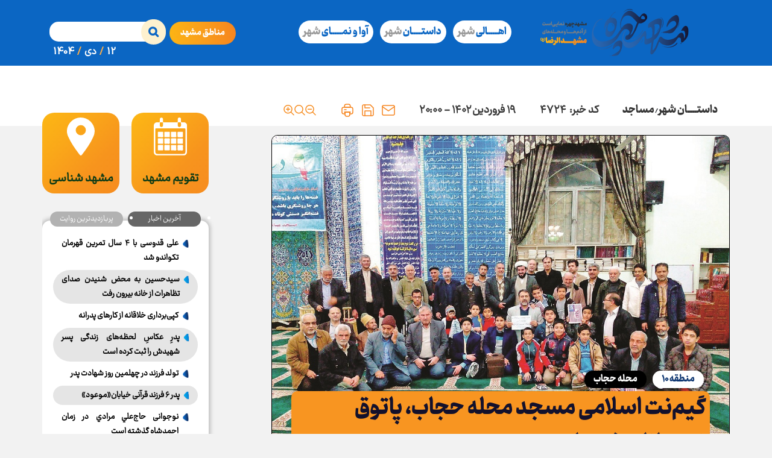

--- FILE ---
content_type: text/html; charset=utf-8
request_url: https://mashhadchehreh.shahraranews.ir/fa/news/4724/%DA%AF%DB%8C%D9%85%E2%80%8C%D9%86%D8%AA-%D8%A7%D8%B3%D9%84%D8%A7%D9%85%DB%8C-%D9%85%D8%B3%D8%AC%D8%AF-%D9%85%D8%AD%D9%84%D9%87-%D8%AD%D8%AC%D8%A7%D8%A8-%D9%BE%D8%A7%D8%AA%D9%88%D9%82-%D9%86%D9%88%D8%AC%D9%88%D8%A7%D9%86%D8%A7%D9%86-%D8%B4%D8%AF%D9%87-%D8%A7%D8%B3%D8%AA
body_size: 47914
content:
 <!DOCTYPE html> <html lang="fa"> <head> 	 	 	     <meta charset="UTF-8">     <meta http-equiv="X-UA-Compatible" content="IE=edge,chrome=1">     <meta name="viewport" content="width=device-width, initial-scale=1">              <link rel="preload" as="image" href="https://mashhadchehreh.shahraranews.ir/files/fa/news/1402/1/17/11679_600.jpg" fetchpriority="high">          <link rel="preload" href="https://mashhadchehreh.shahraranews.ir/client/themes/fa/main/img/header_m.avif" as="image" fetchpriority="low">                           <meta name="description" content="مسجد صاحب‌الزمان (عج) که سال تاسیس آن به ۱۳۷۰ برمی‌‎گردد و جزو نخستین مساجد قاسم آباد به شمار می‌رود، درزمینه جذب نوجوانان و جوانان بسیار موفق عمل کرده است.">                         <link rel="preload" as="font" href="/client/themes/fa/main/fonts/Ray/Ray-Black.woff2" crossorigin>     <link rel="preload" as="font" href="/client/themes/fa/main/fonts/Ray/Ray.woff2" crossorigin>     <link rel="preload" as="font" href="/client/themes/fa/main/fonts/fontawesome-webfont.woff2" crossorigin>     <link rel="preload" as="font" href="/client/themes/fa/main/fonts/IranSansX/IRANSansXFaNum-Regular.woff2" crossorigin>     <link rel="preload" as="font" href="/client/themes/fa/main/fonts/Ray/Ray-Bold.woff2" crossorigin>     <link rel="preload" as="font" href="/client/themes/fa/main/fonts/Ray/Ray.ttf" crossorigin>                <link rel="preload" href="/client/themes/fa/main/js/news_95313.js" as="script">         <link rel="preload" href="/client/themes/fa/main/css/news_95313.css" as="style">                    <link rel="shortcut icon" href="/client/themes/fa/main/img/favicon.svg">     <link rel="alternate" type="application/rss+xml" title="RSS FEED" href="/fa/rss/allnews">           <link rel="preload" href="/client/themes/fa/main/css/news_95313.css" as="style">
<link rel="stylesheet" type="text/css" href="/client/themes/fa/main/css/news_95313.css">  	                       <script src="/client/themes/fa/main/etc/js/lib.js" as="script"></script>     <script async src="/client/themes/fa/main/js/news_95313.js"></script>                       	            <!--IE display-->      <!-- html5 shim and respond.js ie8 support of html5 elements and media queries -->     <!-- warning: respond.js doesn't work if you view the page via file:// -->      <!-- HTML5 shim and Respond.js for IE8 support of HTML5 elements and media queries -->     <!-- WARNING: Respond.js doesn't work if you view the page via file:// -->     <!--[if lt IE 9]>     <script src="https://oss.maxcdn.com/html5shiv/3.7.2/html5shiv.min.js"></script>     <script src="https://oss.maxcdn.com/respond/1.4.2/respond.min.js"></script>     <![endif]-->        
   
  	 	 	 	<script  type="application/ld+json">
{
    "@context": "https:\/\/schema.org",
    "@type": "NewsArticle",
    "headLine": "\u06af\u06cc\u0645\u200c\u0646\u062a \u0627\u0633\u0644\u0627\u0645\u06cc \u0645\u0633\u062c\u062f \u0645\u062d\u0644\u0647 \u062d\u062c\u0627\u0628\u060c \u067e\u0627\u062a\u0648\u0642 \u0646\u0648\u062c\u0648\u0627\u0646\u0627\u0646 \u0634\u062f\u0647 \u0627\u0633\u062a",
    "articleBody": "\u00a0\u062c\u0645\u0639\u06cc\u062a \u0632\u06cc\u0627\u062f \u0648 \u067e\u0631\u0634\u0648\u0631 \u0646\u0645\u0627\u0632\u06af\u0632\u0627\u0631\u0627\u0646\u060c \u0628\u06cc\u0634 \u0627\u0632 \u0628\u0646\u0627 \u0648 \u0638\u0627\u0647\u0631 \u0622\u0631\u0627\u0633\u062a\u0647 \u0648 \u0632\u06cc\u0628\u0627\u06cc \u0645\u0633\u062c\u062f\u060c \u0628\u0647\u200c\u0686\u0634\u0645 \u0645\u06cc\u200c\u0622\u06cc\u062f. \u062f\u0631\u0645\u06cc\u0627\u0646 \u0627\u06cc\u0646 \u062c\u0645\u0639\u06cc\u062a\u060c \u062d\u0636\u0648\u0631 \u0646\u0648\u062c\u0648\u0627\u0646\u0627\u0646 \u062f\u0631 \u0635\u0641 \u0627\u0648\u0644 \u0646\u0645\u0627\u0632\u060c \u062f\u0631\u062e\u0648\u0631\u062a\u0648\u062c\u0647 \u0627\u0633\u062a. \u0645\u0633\u062c\u062f \u0635\u0627\u062d\u0628\u200c\u0627\u0644\u0632\u0645\u0627\u0646 (\u0639\u062c) \u06a9\u0647 \u0633\u0627\u0644 \u062a\u0627\u0633\u06cc\u0633 \u0622\u0646 \u0628\u0647 \u06f1\u06f3\u06f7\u06f0 \u0628\u0631\u0645\u06cc\u200c\u06af\u0631\u062f\u062f \u0648 \u062c\u0632\u0648 \u0646\u062e\u0633\u062a\u06cc\u0646 \u0645\u0633\u0627\u062c\u062f \u0642\u0627\u0633\u0645 \u0622\u0628\u0627\u062f \u0628\u0647 \u0634\u0645\u0627\u0631 \u0645\u06cc\u200c\u0631\u0648\u062f\u060c \u062f\u0631\u0632\u0645\u06cc\u0646\u0647 \u062c\u0630\u0628 \u0646\u0648\u062c\u0648\u0627\u0646\u0627\u0646 \u0648 \u062c\u0648\u0627\u0646\u0627\u0646 \u0628\u0633\u06cc\u0627\u0631 \u0645\u0648\u0641\u0642 \u0639\u0645\u0644 \u06a9\u0631\u062f\u0647 \u0627\u0633\u062a \u0648 \u06cc\u06a9\u06cc \u0627\u0632 \u0645\u0633\u0627\u062c\u062f \u067e\u0648\u06cc\u0627\u06cc \u0645\u062d\u0644\u0647 \u062d\u062c\u0627\u0628 \u0648 \u0645\u0646\u0637\u0642\u0647 \u06f1\u06f0 \u0628\u0647\u200c\u0634\u0645\u0627\u0631 \u0645\u06cc\u200c\u0631\u0648\u062f \u06a9\u0647 \u0645\u06cc\u200c\u062a\u0648\u0627\u0646\u062f \u0627\u0644\u06af\u0648\u06cc \u062e\u0648\u0628\u06cc \u0628\u0631\u0627\u06cc \u062f\u06cc\u06af\u0631 \u0645\u0633\u0627\u062c\u062f \u0634\u0647\u0631 \u0646\u06cc\u0632 \u0628\u0627\u0634\u062f.\n\u0628\u0631\u06af\u0632\u0627\u0631\u06cc \u0628\u0631\u0646\u0627\u0645\u0647\u200c\u0647\u0627\u06cc \u062a\u0641\u0631\u06cc\u062d\u06cc \u0648 \u0633\u0631\u06af\u0631\u0645\u06cc \u0628\u0631\u0627\u06cc \u0646\u0648\u062c\u0648\u0627\u0646\u0627\u0646 \u0628\u0639\u062f \u0627\u0632 \u0627\u0642\u0627\u0645\u0647 \u0646\u0645\u0627\u0632\u060c \u0648\u06cc\u0632\u06cc\u062a \u0631\u0627\u06cc\u06af\u0627\u0646 \u062a\u0648\u0633\u0637 \u0645\u062a\u062e\u0635\u0635 \u0637\u0628 \u0633\u0646\u062a\u06cc\u060c \u062a\u0644\u0627\u0634 \u0628\u0631\u0627\u06cc \u0631\u0627\u0647\u200c\u0627\u0646\u062f\u0627\u0632\u06cc \u06af\u06cc\u0645\u200c\u0646\u062a \u0627\u0633\u0644\u0627\u0645\u06cc \u0648 \u0628\u0631\u06af\u0632\u0627\u0631\u06cc \u0645\u0633\u0627\u0628\u0642\u0627\u062a \u0648\u0631\u0632\u0634\u06cc\u060c \u0627\u0632 \u0646\u0645\u0648\u0646\u0647 \u06a9\u0627\u0631\u200c\u0647\u0627\u06cc\u06cc \u0627\u0633\u062a \u06a9\u0647 \u0645\u0633\u0626\u0648\u0644\u0627\u0646 \u0645\u0633\u062c\u062f \u0628\u0631\u0627\u06cc \u0631\u0648\u0646\u0642 \u06af\u0631\u0641\u062a\u0646 \u0627\u06cc\u0646 \u0645\u06a9\u0627\u0646 \u062f\u06cc\u0646\u06cc \u062f\u0631\u0646\u0638\u0631 \u06af\u0631\u0641\u062a\u0647\u200c\u0627\u0646\u062f.\n\u0627\u0642\u062f\u0627\u0645\u0627\u062a \u0645\u0646\u0627\u0633\u0628 \u0648 \u062e\u0644\u0627\u0642\u0627\u0646\u0647 \u062f\u06cc\u06af\u0631\u06cc \u0646\u06cc\u0632 \u062f\u0631 \u0627\u06cc\u0646 \u0645\u06a9\u0627\u0646 \u062f\u06cc\u0646\u06cc \u0627\u0646\u062c\u0627\u0645 \u0645\u06cc\u200c\u0634\u0648\u062f \u06a9\u0647 \u0627\u0645\u0627\u0645\u200c\u062c\u0645\u0627\u0639\u062a \u0645\u0633\u062c\u062f \u062f\u0631 \u06af\u0641\u062a\u06af\u0648\u06cc \u067e\u06cc\u0634\u200c\u0631\u0648 \u0628\u0647 \u0622\u0646\u200c\u0647\u0627 \u0627\u0634\u0627\u0631\u0647 \u06a9\u0631\u062f\u0647 \u0627\u0633\u062a.\n\u00a0\n\u067e\u0627\u062a\u0648\u0642 \u062c\u0648\u0627\u0646\u0627\u0646 \u0648 \u0646\u0648\u062c\u0648\u0627\u0646\u0627\u0646 \u0645\u062d\u0644\u0647\n\u062f\u0631\u062e\u062a\u0627\u0646 \u0633\u0628\u0632 \u0645\u0642\u0627\u0628\u0644 \u0645\u0633\u062c\u062f\u060c \u0628\u0647 \u0628\u0646\u0627\u06cc \u0632\u06cc\u0628\u0627 \u0648 \u06af\u0646\u0628\u062f \u0628\u0627\u0634\u06a9\u0648\u0647 \u0622\u0646\u060c \u062c\u0644\u0648\u0647 \u062e\u0627\u0635\u06cc \u0628\u062e\u0634\u06cc\u062f\u0647 \u0627\u0633\u062a. \u062f\u0631 \u062d\u0627\u0634\u06cc\u0647 \u062e\u06cc\u0627\u0628\u0627\u0646 \u0627\u062f\u06cc\u0628\u200c\u0634\u0645\u0627\u0644\u06cc \u06f3\u06f7 \u0645\u0633\u062c\u062f\u06cc \u0642\u0631\u0627\u0631 \u06af\u0631\u0641\u062a\u0647 \u0627\u0633\u062a \u06a9\u0647 \u0635\u0648\u062a \u06af\u0648\u0634\u200c\u0646\u0648\u0627\u0632 \u0627\u0630\u0627\u0646 \u0622\u0646 \u062f\u0631 \u0633\u0647 \u0646\u0648\u0628\u062a \u0635\u0628\u062d \u0648 \u0638\u0647\u0631 \u0648 \u0634\u0628\u060c \u062f\u0631 \u0645\u062d\u0644\u0647 \u0637\u0646\u06cc\u0646\u200c\u0627\u0646\u062f\u0627\u0632 \u0645\u06cc\u200c\u0634\u0648\u062f.\n\u0648\u0627\u0631\u062f \u0645\u0633\u062c\u062f \u06a9\u0647 \u0645\u06cc\u200c\u0634\u0648\u06cc\u0645\u060c \u0646\u0645\u0627\u0632 \u0645\u063a\u0631\u0628 \u062a\u0627\u0632\u0647 \u0634\u0631\u0648\u0639 \u0634\u062f\u0647 \u0648 \u062c\u0645\u0639\u06cc\u062a \u0646\u0645\u0627\u0632\u06af\u0632\u0627\u0631\u0627\u0646\u060c \u062a\u0645\u0627\u0645 \u0641\u0636\u0627\u06cc \u0645\u0633\u062c\u062f \u0631\u0627 \u067e\u0631 \u06a9\u0631\u062f\u0647\u200c\u0627\u0646\u062f. \u0646\u0647 \u0645\u0646\u0627\u0633\u0628\u062a \u0645\u0630\u0647\u0628\u06cc \u0648 \u0646\u0647 \u0631\u0648\u0632 \u062e\u0627\u0635\u06cc \u0627\u0633\u062a\u060c \u0627\u0645\u0627 \u062d\u0636\u0648\u0631 \u067e\u0631\u0634\u0648\u0631 \u0646\u0648\u062c\u0648\u0627\u0646\u0627\u0646 \u0648 \u062c\u0648\u0627\u0646\u0627\u0646 \u0647\u0645\u0627\u0646\u0646\u062f \u062d\u0636\u0648\u0631 \u0622\u0646\u200c\u0647\u0627 \u062f\u0631 \u0645\u0646\u0627\u0633\u0628\u062a\u200c\u0647\u0627\u0633\u062a \u06a9\u0647 \u0645\u0639\u0645\u0648\u0644\u0627 \u0645\u0633\u0627\u062c\u062f \u0628\u0627 \u0627\u0633\u062a\u0642\u0628\u0627\u0644 \u0631\u0648\u0628\u0647\u200c\u0631\u0648 \u0645\u06cc\u200c\u0634\u0648\u062f.\n\u0628\u0639\u062f \u0627\u0632 \u0627\u0642\u0627\u0645\u0647 \u0646\u0645\u0627\u0632 \u0648 \u0627\u062c\u0631\u0627\u06cc \u0628\u0631\u0646\u0627\u0645\u0647 \u062a\u0644\u0627\u0648\u062a \u0648 \u062a\u0641\u0633\u06cc\u0631 \u0642\u0631\u0622\u0646\u060c \u0628\u0627 \u0627\u0645\u0627\u0645\u200c\u062c\u0645\u0627\u0639\u062a \u062c\u0648\u0627\u0646 \u0645\u0633\u062c\u062f \u0635\u0627\u062d\u0628\u200c\u200d\u200c\u0627\u0644\u0632\u0645\u0627\u0646 (\u0639\u062c)\u060c \u06af\u0641\u062a\u06af\u0648 \u0631\u0627 \u0634\u0631\u0648\u0639 \u0645\u06cc\u200c\u06a9\u0646\u06cc\u0645 \u06a9\u0647 \u06cc\u06a9 \u0633\u0627\u0644 \u0627\u0633\u062a \u067e\u06cc\u0634\u200c\u0646\u0645\u0627\u0632 \u0627\u06cc\u0646 \u0645\u06a9\u0627\u0646 \u0645\u0639\u0646\u0648\u06cc \u0627\u0633\u062a.\n\u062d\u062c\u062a\u200c\u0627\u0644\u0627\u0633\u0644\u0627\u0645 \u062d\u0627\u0645\u062f \u0627\u06cc\u0632\u062f\u06cc \u062f\u0631\u0628\u0627\u0631\u0647 \u0641\u0639\u0627\u0644\u06cc\u062a\u200c\u0647\u0627\u06cc \u0641\u0631\u0647\u0646\u06af\u06cc \u0627\u06cc\u0646 \u0645\u0633\u062c\u062f \u0648 \u0627\u0647\u062f\u0627\u0641 \u0648 \u0628\u0631\u0646\u0627\u0645\u0647\u200c\u0647\u0627\u06cc\u0634 \u0627\u06cc\u0646\u200c\u0637\u0648\u0631 \u0633\u0631 \u0635\u062d\u0628\u062a \u0631\u0627 \u0628\u0627\u0632 \u0645\u06cc\u200c\u06a9\u0646\u062f: \u00ab\u0631\u0648\u06cc\u06a9\u0631\u062f \u0645\u0627 \u06a9\u0627\u0645\u0644\u0627 \u062a\u0631\u0628\u06cc\u062a\u06cc\u200c\u0627\u0633\u0644\u0627\u0645\u06cc \u0627\u0633\u062a \u0648 \u0645\u06cc\u200c\u062e\u0648\u0627\u0647\u06cc\u0645 \u0645\u0633\u062c\u062f\u060c \u067e\u0627\u062a\u0648\u0642\u06cc \u0628\u0631\u0627\u06cc \u0647\u0645\u0647 \u0628\u0647\u200c\u062e\u0635\u0648\u0635 \u0646\u0648\u062c\u0648\u0627\u0646\u200c\u0647\u0627 \u0648 \u062c\u0648\u0627\u0646\u200c\u0647\u0627\u06cc \u0645\u062d\u0644\u0647 \u0628\u0627\u0634\u062f\u060c \u062d\u062a\u06cc \u0627\u06af\u0631 \u06cc\u06a9 \u062c\u0648\u0627\u0646 \u06cc\u0627 \u0646\u0648\u062c\u0648\u0627\u0646 \u0627\u0632 \u0633\u0631\u06af\u0631\u062f\u0627\u0646\u06cc \u062f\u0631 \u062e\u06cc\u0627\u0628\u0627\u0646 \u0648 \u06a9\u0648\u0686\u0647 \u0628\u0647 \u0633\u0645\u062a \u0645\u0633\u062c\u062f \u06a9\u0634\u06cc\u062f\u0647 \u0634\u0648\u062f\u060c \u0645\u06cc\u200c\u062a\u0648\u0627\u0646\u06cc\u0645 \u0628\u06af\u0648\u06cc\u06cc\u0645 \u0645\u0648\u062b\u0631 \u0648\u0627\u0642\u0639 \u0634\u062f\u0647\u200c\u0627\u06cc\u0645.\u00bb\n\u0627\u0648 \u0627\u062f\u0627\u0645\u0647 \u0645\u06cc\u200c\u062f\u0647\u062f: \u00ab\u0628\u0631\u0646\u0627\u0645\u0647\u200c\u0647\u0627\u06cc \u0645\u062e\u062a\u0644\u0641\u06cc \u0631\u0627 \u0628\u0631\u0627\u06cc \u0645\u0633\u062c\u062f\u060c \u062a\u0639\u0631\u06cc\u0641 \u0648 \u0637\u0631\u0627\u062d\u06cc \u06a9\u0631\u062f\u0647\u200c\u0627\u06cc\u0645. \u0627\u0632 \u0645\u0646\u0627\u0633\u0628\u062a\u200c\u0647\u0627\u06cc \u0645\u0630\u0647\u0628\u06cc \u0648 \u0627\u0642\u0627\u0645\u0647 \u0646\u0645\u0627\u0632 \u06a9\u0647 \u0628\u06af\u0630\u0631\u06cc\u0645\u060c \u0628\u0631 \u062a\u0644\u0627\u0648\u062a \u0642\u0631\u0622\u0646 \u062e\u06cc\u0644\u06cc \u062a\u0627\u06a9\u06cc\u062f \u062f\u0627\u0631\u06cc\u0645. \u062d\u062a\u0645\u0627 \u0647\u0631 \u0634\u0628\u060c \u06cc\u06a9 \u0622\u06cc\u0647 \u0627\u0632 \u0642\u0631\u0622\u0646 \u0631\u0627 \u062d\u062c\u062a\u200c\u0627\u0644\u0627\u0633\u0644\u0627\u0645 \u0642\u0631\u0627\u0626\u062a\u06cc \u062f\u0631 \u0648\u06cc\u062f\u0626\u0648\u067e\u0631\u0648\u0698\u06a9\u0634\u0646 \u062a\u0641\u0633\u06cc\u0631 \u0645\u06cc\u200c\u06a9\u0646\u062f. \u0646\u0648\u062c\u0648\u0627\u0646\u200c\u0647\u0627 \u0647\u0645 \u062f\u0631\u0635\u0648\u0631\u062a \u062a\u0645\u0627\u06cc\u0644\u060c \u0642\u0631\u0622\u0646 \u062a\u0644\u0627\u0648\u062a \u0645\u06cc\u200c\u06a9\u0646\u0646\u062f \u0648 \u0627\u06cc\u0631\u0627\u062f\u200c\u0647\u0627\u06cc \u0622\u0646\u200c\u0647\u0627 \u0628\u0631\u0637\u0631\u0641 \u0645\u06cc\u200c\u0634\u0648\u062f.\u00bb\n\u0627\u06cc\u0632\u062f\u06cc \u0627\u06cc\u0646 \u0631\u0627 \u0646\u06cc\u0632 \u0628\u0631 \u06af\u0641\u062a\u0647\u200c\u0647\u0627\u06cc\u0634 \u0627\u0636\u0627\u0641\u0647 \u0645\u06cc\u200c\u06a9\u0646\u062f \u06a9\u0647 \u0632\u0645\u0627\u0646 \u0647\u0631\u06a9\u062f\u0627\u0645 \u0627\u0632 \u0627\u06cc\u0646 \u0628\u0631\u0646\u0627\u0645\u0647\u200c\u0647\u0627\u060c \u0628\u06cc\u0646 \u067e\u0646\u062c \u06cc\u0627 \u062f\u0647 \u062f\u0642\u06cc\u0642\u0647 \u0627\u0633\u062a \u062a\u0627 \u0646\u0645\u0627\u0632\u06af\u0632\u0627\u0631\u0627\u0646 \u0628\u0647 \u06a9\u0627\u0631\u200c\u0647\u0627\u06cc \u062f\u06cc\u06af\u0631 \u062e\u0648\u062f \u0628\u0631\u0633\u0646\u062f \u0648 \u0627\u062d\u0633\u0627\u0633 \u06a9\u0633\u0627\u0644\u062a \u0648 \u062e\u0633\u062a\u06af\u06cc \u0646\u06a9\u0646\u0646\u062f.\n\u00a0\n\n\u00a0\n\u0648\u06cc\u0632\u06cc\u062a \u0631\u0627\u06cc\u06af\u0627\u0646 \u062a\u0648\u0633\u0637 \u0645\u062a\u062e\u0635\u0635 \u0637\u0628 \u0633\u0646\u062a\u06cc\n\u0634\u0646\u0628\u0647\u200c\u0647\u0627\u06cc \u0647\u0631\u0647\u0641\u062a\u0647 \u0628\u0639\u062f \u0627\u0632 \u0646\u0645\u0627\u0632 \u0645\u063a\u0631\u0628\u200c\u0648\u0639\u0634\u0627 \u0627\u0641\u0631\u0627\u062f \u0632\u06cc\u0627\u062f\u06cc \u062d\u062a\u06cc \u0627\u0632 \u0645\u062d\u0644\u0627\u062a \u062f\u06cc\u06af\u0631\u060c \u0628\u0647 \u0645\u0633\u062c\u062f \u0635\u0627\u062d\u0628\u200c\u0627\u0644\u0632\u0645\u0627\u0646 (\u0639\u062c) \u0645\u06cc\u200c\u0622\u06cc\u0646\u062f \u062a\u0627 \u067e\u0627\u06cc \u062f\u0631\u0633 \u0645\u062c\u062a\u0628\u06cc \u063a\u0644\u0627\u0645\u06cc\u060c \u0645\u062a\u062e\u0635\u0635 \u0648 \u0645\u062a\u0628\u062d\u0631 \u062f\u0631 \u0632\u0645\u06cc\u0646\u0647 \u0637\u0628 \u0633\u0646\u062a\u06cc \u0628\u0646\u0634\u06cc\u0646\u0646\u062f.\n\u062a\u063a\u0630\u06cc\u0647 \u0633\u0627\u0644\u0645 \u0648 \u062a\u0639\u062f\u06cc\u0644 \u0645\u0632\u0627\u062c \u0627\u0632 \u0646\u0645\u0648\u0646\u0647 \u0645\u0628\u0627\u062d\u062b\u06cc \u0627\u0633\u062a \u06a9\u0647 \u0627\u06cc\u0646 \u06a9\u0627\u0631\u0634\u0646\u0627\u0633 \u0637\u0628 \u0633\u0646\u062a\u06cc\u060c \u0628\u0631\u0627\u06cc \u0645\u062e\u0627\u0637\u0628\u0627\u0646 \u0645\u0637\u0631\u062d \u0645\u06cc\u200c\u06a9\u0646\u062f \u062a\u0627 \u0627\u0632 \u06af\u0632\u0646\u062f \u0628\u06cc\u0645\u0627\u0631\u06cc\u200c\u0647\u0627 \u062f\u0631\u0627\u0645\u0627\u0646 \u0628\u0627\u0634\u0646\u062f. \u0627\u0645\u0627\u0645\u200c\u062c\u0645\u0627\u0639\u062a \u0645\u0633\u062c\u062f \u0635\u0627\u062d\u0628\u200c\u0627\u0644\u0632\u0645\u0627\u0646 (\u0639\u062c)\u060c \u062f\u0631 \u062a\u0648\u0636\u06cc\u062d \u0627\u06cc\u0646 \u0628\u0631\u0646\u0627\u0645\u0647 \u0645\u06cc\u200c\u06af\u0648\u06cc\u062f: \u00ab\u06a9\u0627\u0631\u0634\u0646\u0627\u0633 \u0645\u0631\u0628\u0648\u0637\u060c \u06cc\u06a9 \u0631\u0648\u0632 \u062f\u0631 \u0647\u0641\u062a\u0647\u060c \u062f\u0631\u0628\u0627\u0631\u0647 \u0637\u0628 \u0627\u0635\u06cc\u0644 \u0633\u0646\u062a\u06cc \u0628\u0647 \u0645\u062e\u0627\u0637\u0628\u0627\u0646 \u0627\u06cc\u0646 \u0628\u0631\u0646\u0627\u0645\u0647\u060c \u0627\u0637\u0644\u0627\u0639\u0627\u062a \u0622\u0645\u0648\u0632\u0634\u06cc \u0645\u06cc\u200c\u062f\u0647\u062f.\n\u0628\u0639\u062f \u0627\u0632 \u062c\u0644\u0633\u0647 \u0639\u0645\u0648\u0645\u06cc \u0646\u06cc\u0632\u060c \u0648\u06cc\u0632\u06cc\u062a \u0631\u0627\u06cc\u06af\u0627\u0646 \u0627\u0646\u062c\u0627\u0645 \u0645\u06cc\u200c\u0634\u0648\u062f. \u062e\u06cc\u0644\u06cc \u0627\u0632 \u0627\u0641\u0631\u0627\u062f \u0628\u0647 \u0645\u0627 \u0645\u0631\u0627\u062c\u0639\u0647 \u06a9\u0631\u062f\u0646\u062f \u0648 \u06af\u0641\u062a\u0646\u062f \u0628\u0627 \u062f\u0627\u0631\u0648\u200c\u0647\u0627\u06cc \u06af\u06cc\u0627\u0647\u06cc \u06a9\u0647 \u06a9\u0627\u0631\u0634\u0646\u0627\u0633 \u062c\u0644\u0633\u0647 \u062a\u062c\u0648\u06cc\u0632 \u06a9\u0631\u062f\u0647\u060c \u0633\u0631\u062f\u0631\u062f\u060c \u0641\u0634\u0627\u0631\u062e\u0648\u0646 \u0648 \u062f\u06cc\u06af\u0631 \u0628\u06cc\u0645\u0627\u0631\u06cc \u0647\u0627\u06cc\u0634\u0627\u0646 \u0628\u0647\u062a\u0631 \u0634\u062f\u0647 \u0627\u0633\u062a.\n\u0627\u0648 \u0628\u0647 \u0627\u06cc\u0646 \u0645\u0648\u0636\u0648\u0639 \u0647\u0645 \u0627\u0634\u0627\u0631\u0647 \u0645\u06cc\u200c\u06a9\u0646\u062f \u06a9\u0647 \u0627\u0633\u062a\u0627\u062f \u063a\u0644\u0627\u0645\u06cc \u062f\u0631 \u062e\u0627\u0646\u0647 \u06cc\u06a9\u06cc \u0627\u0632 \u0627\u0647\u0627\u0644\u06cc \u0645\u062d\u0644\u0647 \u06a9\u0647 \u0646\u0632\u062f\u06cc\u06a9 \u0645\u0633\u062c\u062f \u0627\u0633\u062a\u060c \u0628\u0631\u0627\u06cc \u06a9\u0633\u0627\u0646\u06cc \u06a9\u0647 \u0627\u0639\u0644\u0627\u0645 \u0622\u0645\u0627\u062f\u06af\u06cc \u06a9\u0631\u062f\u0647\u200c\u0627\u0646\u062f\u060c \u062d\u062c\u0627\u0645\u062a \u0627\u0646\u062c\u0627\u0645 \u0645\u06cc\u200c\u062f\u0647\u062f. \u062f\u0627\u0631\u0648\u200c\u0647\u0627\u06cc \u06af\u06cc\u0627\u0647\u06cc \u06a9\u0647 \u0627\u06cc\u0634\u0627\u0646 \u062a\u062c\u0648\u06cc\u0632 \u0645\u06cc\u200c\u06a9\u0646\u062f\u060c \u0646\u06cc\u0632 \u062f\u0631 \u06cc\u06a9\u06cc \u0627\u0632 \u0645\u063a\u0627\u0632\u0647\u200c\u0647\u0627\u06cc \u062a\u062c\u0627\u0631\u06cc \u0645\u0633\u062c\u062f \u0628\u0627 \u0642\u06cc\u0645\u062a \u0645\u0646\u0627\u0633\u0628\u060c \u0628\u0647 \u0641\u0631\u0648\u0634 \u0645\u06cc\u200c\u0631\u0633\u062f.\u00bb\n\u0628\u0631\u06af\u0632\u0627\u0631\u06cc \u0627\u0639\u062a\u06a9\u0627\u0641 \u0639\u0644\u0645\u06cc \u0628\u0631\u0627\u06cc \u062f\u0627\u0646\u0634\u200c\u0622\u0645\u0648\u0632\u0627\u0646\n\u062d\u0631\u0641 \u0627\u0632 \u0627\u0633\u062a\u0642\u0628\u0627\u0644 \u062e\u0648\u0628 \u0627\u0647\u0627\u0644\u06cc \u0645\u062d\u0644\u0647 \u0628\u0631\u0627\u06cc \u0634\u0631\u06a9\u062a \u062f\u0631 \u0646\u0645\u0627\u0632\u062c\u0645\u0627\u0639\u062a\u060c \u067e\u06cc\u0634 \u0645\u06cc\u200c\u0622\u06cc\u062f \u0648 \u0627\u06cc\u0632\u062f\u06cc \u062f\u0631\u0627\u06cc\u0646\u200c\u0628\u0627\u0631\u0647 \u0645\u06cc\u200c\u200e\u06af\u0648\u06cc\u062f: \u00ab\u0634\u0628\u200c\u0647\u0627 \u062a\u0627 \u062d\u062f\u0648\u062f \u06f2\u06f0\u06f0 \u0646\u0641\u0631 \u0628\u0631\u0627\u06cc \u0627\u0642\u0627\u0645\u0647 \u0646\u0645\u0627\u0632 \u0645\u063a\u0631\u0628\u200c\u0648\u0639\u0634\u0627 \u0634\u0631\u06a9\u062a \u0645\u06cc\u200c\u06a9\u0646\u0646\u062f. \u0638\u0647\u0631\u200c\u0647\u0627 \u0627\u06cc\u0646 \u062c\u0645\u0639\u06cc\u062a\u060c \u0646\u0635\u0641 \u0645\u06cc\u200c\u0634\u0648\u062f \u0648 \u062f\u0631 \u0648\u0639\u062f\u0647 \u0646\u0645\u0627\u0632 \u0635\u0628\u062d \u0647\u0645 \u062d\u062f\u0648\u062f \u06f4\u06f0 \u0646\u0641\u0631 \u0634\u0631\u06a9\u062a \u0645\u06cc\u200c\u06a9\u0646\u0646\u062f. \u0645\u0627 \u0628\u0639\u062f \u0627\u0632 \u0646\u0645\u0627\u0632 \u0635\u0628\u062d\u060c \u0627\u0632 \u0646\u0645\u0627\u0632\u06af\u0632\u0627\u0631\u0627\u0646 \u0628\u0627 \u0686\u0627\u06cc \u0622\u0648\u06cc\u0634\u0646 \u067e\u0630\u06cc\u0631\u0627\u06cc\u06cc \u0645\u06cc\u200c\u06a9\u0646\u06cc\u0645.\u00bb\n\u062a\u0648\u062c\u0647 \u0628\u0647 \u0645\u0628\u0627\u062d\u062b \u062f\u0631\u0633\u06cc \u0648 \u0639\u0644\u0645\u06cc \u062f\u0627\u0646\u0634\u200c\u0622\u0645\u0648\u0632\u0627\u0646\u060c \u0627\u0632 \u062f\u06cc\u06af\u0631 \u062f\u063a\u062f\u063a\u0647\u200c\u0647\u0627\u06cc \u0645\u0633\u0626\u0648\u0644\u0627\u0646 \u0645\u0633\u062c\u062f \u0627\u0633\u062a\u061b \u00ab\u062e\u0631\u062f\u0627\u062f \u0633\u0627\u0644 \u06af\u0630\u0634\u062a\u0647\u060c \u0628\u0631\u0646\u0627\u0645\u0647 \u0627\u0639\u062a\u06a9\u0627\u0641 \u0639\u0644\u0645\u06cc \u0631\u0627 \u0628\u0631\u0627\u06cc \u0628\u0686\u0647\u200c\u0647\u0627 \u0628\u0631\u06af\u0632\u0627\u0631 \u06a9\u0631\u062f\u06cc\u0645 \u0648 \u0645\u0631\u0628\u06cc \u0647\u0645 \u062f\u0627\u0634\u062a\u06cc\u0645 \u06a9\u0647 \u0628\u0647 \u0633\u0648\u0627\u0644\u0627\u062a \u062f\u0631\u0633\u06cc \u0628\u0686\u0647\u200c\u0647\u0627 \u067e\u0627\u0633\u062e \u0645\u06cc\u200c\u062f\u0627\u062f \u0648 \u0622\u0646\u200c\u0647\u0627 \u0631\u0627 \u0631\u0627\u0647\u0646\u0645\u0627\u06cc\u06cc \u0645\u06cc\u200c\u06a9\u0631\u062f.\u00bb\n\u00a0\n\u0627\u06cc\u062c\u0627\u062f \u06af\u06cc\u0645\u200c\u0646\u062a \u0627\u0633\u0644\u0627\u0645\u06cc\n\u0645\u062d\u0633\u0646 \u062c\u0648\u0627\u0647\u0631\u06cc\u200c\u06cc\u06a9\u062a\u0627 \u06a9\u0647 \u0645\u0633\u0626\u0648\u0644\u06cc\u062a \u067e\u0627\u06cc\u06af\u0627\u0647 \u0628\u0633\u06cc\u062c \u0627\u06cc\u0646 \u0645\u0633\u062c\u062f \u0631\u0627 \u0628\u0631\u0639\u0647\u062f\u0647 \u062f\u0627\u0631\u062f\u060c \u062f\u0631 \u0627\u062f\u0627\u0645\u0647 \u0633\u0631\u0631\u0634\u062a\u0647 \u06af\u0641\u062a\u06af\u0648 \u0631\u0627 \u0628\u0647 \u062f\u0633\u062a \u06af\u0631\u0641\u062a\u0647 \u0648 \u0645\u06cc\u200c\u06af\u0648\u06cc\u062f: \u00ab\u062a\u0627 \u062f\u0644\u062a\u0627\u0646 \u0628\u062e\u0648\u0627\u0647\u062f\u060c \u0627\u06cc\u0646\u062c\u0627 \u0628\u0631\u0646\u0627\u0645\u0647 \u0641\u0631\u0647\u0646\u06af\u06cc \u062c\u0630\u0627\u0628 \u0648 \u0645\u062a\u0646\u0648\u0639 \u0628\u0631\u06af\u0632\u0627\u0631 \u0645\u06cc\u200c\u0634\u0648\u062f\u061b \u0645\u062b\u0644\u0627 \u0647\u0646\u06af\u0627\u0645 \u0648\u0642\u0648\u0639 \u062d\u0627\u062f\u062b\u0647 \u067e\u0644\u0627\u0633\u06a9\u0648\u060c \u0635\u0628\u062d \u062c\u0645\u0639\u0647\u060c \u062f\u0631\u062d\u0627\u0644\u06cc\u200c\u06a9\u0647 \u0635\u0628\u062d\u0627\u0646\u0647 \u0647\u0645 \u0622\u0645\u0627\u062f\u0647 \u06a9\u0631\u062f\u0647 \u0628\u0648\u062f\u06cc\u0645\u060c \u0628\u0631\u0627\u06cc \u0639\u0631\u0636 \u062a\u0633\u0644\u06cc\u062a \u0628\u0647 \u0627\u06cc\u0633\u062a\u06af\u0627\u0647 \u06f7 \u0622\u062a\u0634\u200c\u0646\u0634\u0627\u0646\u06cc \u062f\u0631 \u0645\u06cc\u062f\u0627\u0646 \u0645\u0627\u062f\u0631 \u0631\u0641\u062a\u06cc\u0645.\u00bb\n\u0627\u0648 \u0627\u0632 \u062e\u0644\u0627\u0642\u06cc\u062a\u200c\u0647\u0627\u06cc\u06cc \u06a9\u0647 \u0628\u0647\u200c\u0646\u0648\u0628\u0647 \u062e\u0648\u062f\u0634 \u0648 \u0628\u0647\u200c\u0639\u0646\u0648\u0627\u0646 \u0645\u0633\u0626\u0648\u0644 \u067e\u0627\u06cc\u06af\u0627\u0647 \u0628\u0633\u06cc\u062c \u062f\u0631 \u0628\u0631\u0646\u0627\u0645\u0647\u200c\u0647\u0627 \u0627\u06cc\u062c\u0627\u062f \u06a9\u0631\u062f\u0647 \u0627\u0633\u062a\u060c \u0627\u06cc\u0646\u200c\u0637\u0648\u0631 \u0645\u06cc\u200c\u06af\u0648\u06cc\u062f: \u00ab\u062c\u0648\u0627\u0646\u0627\u0646 \u062c\u0630\u0628 \u06af\u06cc\u0645\u200c\u0646\u062a \u0645\u06cc\u200c\u0634\u0648\u0646\u062f\u061b \u0686\u0648\u0646 \u0647\u06cc\u062c\u0627\u0646 \u062f\u0627\u0631\u062f \u0648 \u0645\u062a\u0646\u0627\u0633\u0628 \u0628\u0627 \u0631\u0648\u062d\u06cc\u0647 \u0648 \u0633\u0646 \u0622\u0646\u200c\u0647\u0627\u0633\u062a. \u0686\u0631\u0627 \u0645\u0627 \u0627\u06cc\u0646 \u06a9\u0627\u0631 \u0631\u0627 \u062f\u0631 \u0641\u0636\u0627\u06cc \u0645\u0646\u0627\u0633\u0628 \u0645\u0633\u062c\u062f \u0627\u0646\u062c\u0627\u0645 \u0646\u062f\u0647\u06cc\u0645 \u0648 \u0628\u0631\u0627\u06cc \u062c\u0648\u0627\u0646 \u0648 \u0646\u0648\u062c\u0648\u0627\u0646 \u0628\u0627 \u0647\u0645\u06cc\u0646 \u0627\u0628\u0632\u0627\u0631\u200c\u0647\u0627 \u062f\u0631 \u0645\u0633\u062c\u062f\u060c \u062c\u0627\u0630\u0628\u0647 \u062f\u0631\u0633\u062a \u0646\u06a9\u0646\u06cc\u0645\u061f \u0645\u0627 \u062f\u0642\u06cc\u0642\u0627 \u0647\u0645\u06cc\u0646 \u06a9\u0627\u0631 \u0631\u0627 \u0627\u0646\u062c\u0627\u0645 \u062f\u0627\u062f\u06cc\u0645. \u0686\u0646\u062f \u0633\u06cc\u0633\u062a\u0645 \u062e\u0631\u06cc\u062f\u06cc\u0645 \u062a\u0627 \u062f\u0631 \u0633\u0627\u0644 \u062c\u062f\u06cc\u062f \u0646\u0648\u062c\u0648\u0627\u0646\u200c\u0647\u0627 \u0648 \u062c\u0648\u0627\u0646\u200c\u0647\u0627\u06cc\u06cc \u06a9\u0647 \u062f\u0631 \u0645\u0633\u062c\u062f \u0646\u0645\u0627\u0632 \u0645\u06cc\u200c\u062e\u0648\u0627\u0646\u0646\u062f\u060c \u0627\u0632 \u0641\u0636\u0627\u06cc \u06af\u06cc\u0645\u200c\u0646\u062a \u0627\u0633\u062a\u0641\u0627\u062f\u0647 \u0648 \u0628\u0627\u0632\u06cc \u06a9\u0646\u0646\u062f.\n\u0627\u0644\u0628\u062a\u0647 \u0628\u0627\u0632\u06cc\u200c\u0647\u0627\u06cc\u06cc \u06a9\u0647 \u0645\u062c\u0648\u0632 \u0627\u0631\u0634\u0627\u062f \u0627\u0633\u0644\u0627\u0645\u06cc \u0631\u0627 \u062f\u0627\u0631\u062f \u0648 \u0647\u062f\u0641\u0645\u0627\u0646 \u0627\u06cc\u0646 \u0627\u0633\u062a \u06a9\u0647 \u0628\u0627 \u0641\u0631\u0627\u0647\u0645 \u0622\u0648\u0631\u062f\u0646 \u0641\u0636\u0627\u06cc\u06cc \u0628\u0631\u0627\u06cc \u06af\u06cc\u0645\u200c\u0646\u062a \u0627\u0633\u0644\u0627\u0645\u06cc\u060c \u062e\u0648\u0631\u0627\u06a9 \u0641\u06a9\u0631\u06cc \u0646\u0648\u062c\u0648\u0627\u0646\u0627\u0646 \u0648 \u062c\u0648\u0627\u0646\u0627\u0646 \u0631\u0627 \u062a\u0627\u0645\u06cc\u0646 \u06a9\u0646\u06cc\u0645. \u06cc\u06a9 \u0646\u0641\u0631 \u0631\u0627 \u0647\u0645 \u0646\u0627\u0638\u0631 \u062a\u0639\u06cc\u06cc\u0646 \u06a9\u0631\u062f\u0647\u200c\u0627\u06cc\u0645 \u062a\u0627 \u06a9\u0627\u0631 \u0628\u0686\u0647\u200c\u0647\u0627 \u0632\u06cc\u0631 \u0646\u0638\u0631 \u0627\u0648 \u0627\u0646\u062c\u0627\u0645 \u0634\u0648\u062f. \u0628\u0627 \u0627\u06cc\u0646 \u0631\u0648\u0634\u060c \u0646\u0648\u062c\u0648\u0627\u0646\u060c \u0647\u0645 \u0646\u0645\u0627\u0632\u062e\u0648\u0627\u0646 \u0645\u06cc\u200c\u0634\u0648\u062f \u0648 \u0647\u0645 \u0628\u0647 \u0628\u0627\u0632\u06cc \u0648 \u062a\u0641\u0631\u06cc\u062d\u0634 \u0645\u06cc\u200c\u0631\u0633\u062f.\u00bb\n\u0648\u06cc \u0627\u0632 \u0641\u0639\u0627\u0644\u06cc\u062a\u200c\u0647\u0627\u06cc \u062e\u0648\u0628 \u062f\u06cc\u06af\u0631\u06cc \u0645\u06cc\u200c\u06af\u0648\u06cc\u062f \u06a9\u0647 \u062f\u0631 \u0645\u0627\u0647 \u0645\u0628\u0627\u0631\u06a9 \u0631\u0645\u0636\u0627\u0646 \u0628\u0631\u06af\u0632\u0627\u0631 \u0645\u06cc\u200c\u0634\u062f\u0647 \u0648 \u0637\u06cc \u0622\u0646 \u0627\u0632 \u0642\u0627\u0631\u06cc\u0627\u0646 \u0648 \u062d\u0627\u0641\u0638\u0627\u0646 \u0628\u0631\u062c\u0633\u062a\u0647 \u0642\u0631\u0622\u0646 \u0628\u0631\u0627\u06cc \u0634\u0631\u06a9\u062a \u062f\u0631 \u0628\u0631\u0646\u0627\u0645\u0647\u200c\u0647\u0627 \u062f\u0639\u0648\u062a \u0645\u06cc\u200c\u0634\u062f\u0647 \u0627\u0633\u062a. \u0628\u0631\u06af\u0632\u0627\u0631\u06cc \u0627\u0631\u062f\u0648\u200c\u0647\u0627\u06cc \u062a\u0641\u0631\u06cc\u062d\u06cc\u060c \u062f\u06cc\u062f\u0627\u0631 \u0628\u0627 \u062e\u0627\u0646\u0648\u0627\u062f\u0647 \u0634\u0647\u062f\u0627 \u0648 \u0639\u06cc\u0627\u062f\u062a \u062f\u0633\u062a\u0647\u200c\u062c\u0645\u0639\u06cc \u0627\u0632 \u0646\u0645\u0627\u0632\u06af\u0632\u0627\u0631\u0627\u0646 \u0628\u06cc\u0645\u0627\u0631\u060c \u0627\u0632 \u062f\u06cc\u06af\u0631 \u0628\u0631\u0646\u0627\u0645\u0647\u200c\u0647\u0627\u06cc\u06cc \u0627\u0633\u062a \u06a9\u0647 \u062c\u0648\u0627\u0647\u0631\u06cc \u0628\u0647 \u0622\u0646\u200c\u0647\u0627 \u0627\u0634\u0627\u0631\u0647 \u0645\u06cc\u200c\u06a9\u0646\u062f.\n\u00a0\n\u062a\u0644\u0627\u0634 \u062f\u0631\u0631\u0627\u0633\u062a\u0627\u06cc \u062a\u062d\u0642\u0642 \u0627\u0642\u062a\u0635\u0627\u062f \u0645\u0642\u0627\u0648\u0645\u062a\u06cc \u0628\u0627 \u0628\u0631\u06af\u0632\u0627\u0631\u06cc \u0646\u0645\u0627\u06cc\u0634\u06af\u0627\u0647\n\u00ab\u0633\u0627\u0644 \u06af\u0630\u0634\u062a\u0647 \u062f\u0631 \u062f\u0647\u0647 \u0645\u0628\u0627\u0631\u06a9 \u0641\u062c\u0631 \u062f\u0631 \u0634\u0628\u0633\u062a\u0627\u0646 \u0645\u0633\u062c\u062f\u060c \u0646\u0645\u0627\u06cc\u0634\u06af\u0627\u0647 \u062f\u0633\u062a\u0627\u0648\u0631\u062f\u200c\u0647\u0627\u06cc \u0627\u0647\u0627\u0644\u06cc \u0645\u062d\u0644 \u0628\u0647 \u0646\u0645\u0627\u06cc\u0634 \u0648 \u0641\u0631\u0648\u0634 \u06af\u0630\u0627\u0634\u062a\u0647 \u0634\u062f.\u00bb \u0627\u06cc\u0646 \u0631\u0627 \u0627\u06cc\u0632\u062f\u06cc \u0645\u06cc\u200c\u06af\u0648\u06cc\u062f \u0648 \u0645\u06cc\u200c\u0627\u0641\u0632\u0627\u06cc\u062f: \u00ab\u062f\u0631 \u063a\u0631\u0641\u0647\u200c\u0647\u0627\u06cc \u0645\u062a\u0639\u062f\u062f\u060c \u0647\u0645 \u0635\u0646\u0627\u06cc\u0639 \u062f\u0633\u062a\u06cc \u0639\u0631\u0636\u0647 \u0634\u062f\u0647 \u0628\u0648\u062f \u0648 \u0647\u0645 \u0645\u0648\u0627\u062f\u063a\u0630\u0627\u06cc\u06cc \u0633\u0627\u0644\u0645 \u062e\u0627\u0646\u06af\u06cc \u0648 \u0627\u0646\u0648\u0627\u0639 \u0645\u0631\u0628\u06cc \u0648 \u062a\u0631\u0634\u06cc\u062c\u0627\u062a. \u0627\u06cc\u0646 \u06a9\u0627\u0631 \u0628\u0647 \u0634\u06cc\u0648\u0647 \u062f\u06cc\u06af\u0631\u06cc \u062f\u0631 \u0645\u0633\u062c\u062f \u0627\u062f\u0627\u0645\u0647 \u067e\u06cc\u062f\u0627 \u06a9\u0631\u062f\u0647 \u0627\u0633\u062a \u0648 \u06af\u0627\u0647\u06cc \u062e\u0627\u0646\u0645\u200c\u0647\u0627 \u062f\u0631 \u067e\u0627\u06cc\u0627\u0646 \u0646\u0634\u0633\u062a\u200e\u0647\u0627\u06cc \u062d\u0644\u0642\u0647 \u0635\u0627\u0644\u062d\u06cc\u0646 \u06a9\u0647 \u062f\u0631 \u0634\u0628\u0633\u062a\u0627\u0646 \u0628\u0631\u06af\u0632\u0627\u0631 \u0645\u06cc\u200c\u0634\u0648\u062f \u06cc\u0627 \u062f\u0631 \u062c\u0644\u0633\u0627\u062a \u0642\u0631\u0622\u0646\u060c \u0646\u0645\u0648\u0646\u0647 \u06a9\u0648\u0686\u06a9\u06cc \u0627\u0632 \u0627\u06cc\u0646 \u0646\u0645\u0627\u06cc\u0634\u06af\u0627\u0647 \u0631\u0627 \u0628\u0631\u067e\u0627 \u0645\u06cc\u200c\u06a9\u0646\u0646\u062f \u0648 \u062f\u0631\u0648\u0627\u0642\u0639 \u0622\u0646\u200c\u0647\u0627 \u0631\u0627 \u062f\u0631 \u0645\u0639\u0631\u0636 \u0641\u0631\u0648\u0634 \u0642\u0631\u0627\u0631 \u0645\u06cc\u200c\u062f\u0647\u0646\u062f \u062a\u0627 \u0628\u0647 \u0627\u0642\u062a\u0635\u0627\u062f \u062e\u0627\u0646\u0648\u0627\u062f\u0647 \u06a9\u0645\u06a9 \u06a9\u0646\u0646\u062f.\u00bb\n\u00a0\n\u0627\u0632\u0637\u0631\u06cc\u0642 \u0628\u0627\u0646\u06a9 \u062c\u0627\u06cc\u0632\u0647\u060c \u0646\u0648\u062c\u0648\u0627\u0646\u0627\u0646 \u0631\u0627 \u062c\u0630\u0628 \u0645\u0633\u062c\u062f \u06a9\u0631\u062f\u06cc\u0645\n\u062a\u0634\u0648\u06cc\u0642 \u06a9\u0648\u062f\u06a9\u0627\u0646 \u0648 \u0646\u0648\u062c\u0648\u0627\u0646\u0627\u0646 \u0628\u0647\u200c\u062e\u0627\u0637\u0631 \u0627\u0646\u062c\u0627\u0645 \u06a9\u0627\u0631\u200c\u0647\u0627\u06cc \u0645\u062b\u0628\u062a \u0622\u0646\u0627\u0646\u060c \u0633\u0628\u0628 \u0631\u0634\u062f \u0648 \u062a\u0642\u0648\u06cc\u062a \u0648 \u0645\u0627\u0646\u062f\u06af\u0627\u0631\u06cc \u0622\u0646 \u0631\u0641\u062a\u0627\u0631 \u0645\u06cc\u200c\u0634\u0648\u062f\u061b \u0628\u0631 \u0647\u0645\u06cc\u0646 \u0627\u0633\u0627\u0633 \u0627\u0633\u062a \u06a9\u0647 \u0645\u0633\u0626\u0648\u0644 \u067e\u0627\u06cc\u06af\u0627\u0647 \u0628\u0633\u06cc\u062c \u0645\u0633\u062c\u062f \u0635\u0627\u062d\u0628\u200c\u0627\u0644\u0632\u0645\u0627\u0646 (\u0639\u062c)\u060c \u0628\u0647 \u062a\u0634\u0648\u06cc\u0642 \u06a9\u0648\u062f\u06a9\u0627\u0646 \u0627\u0647\u0645\u06cc\u062a \u0632\u06cc\u0627\u062f\u06cc \u0645\u06cc\u200c\u062f\u0647\u062f.\n\u062c\u0648\u0627\u0647\u0631\u06cc\u200c\u06cc\u06a9\u062a\u0627 \u062f\u0631 \u0627\u06cc\u0646\u200c\u0628\u0627\u0631\u0647 \u0645\u06cc\u200c\u06af\u0648\u06cc\u062f: \u00ab\u0646\u0648\u062c\u0648\u0627\u0646 \u0627\u06af\u0631 \u0628\u0647 \u0645\u0633\u062c\u062f \u0646\u06cc\u0627\u06cc\u062f\u060c \u0645\u0645\u06a9\u0646 \u0627\u0633\u062a \u0633\u0631 \u0627\u0632 \u0645\u06a9\u0627\u0646\u200c\u0647\u0627\u06cc \u062f\u06cc\u06af\u0631\u06cc \u062f\u0631\u0622\u0648\u0631\u062f \u06a9\u0647 \u0628\u0631 \u0622\u06cc\u0646\u062f\u0647 \u0627\u0648\u060c \u062a\u0627\u062b\u06cc\u0631 \u0645\u0646\u0641\u06cc \u0645\u06cc\u200c\u06af\u0630\u0627\u0631\u062f. \u0645\u0627 \u0628\u0647\u200c\u0628\u0647\u0627\u0646\u0647\u200c\u0647\u0627\u06cc\u06cc \u0647\u0645\u0686\u0648\u0646 \u0648\u0631\u0632\u0634 \u0648 \u0628\u0627\u0632\u06cc \u0648 \u062c\u0627\u06cc\u0632\u0647 \u06a9\u0647 \u0628\u0631\u0627\u06cc \u06a9\u0648\u062f\u06a9\u0627\u0646 \u0648 \u0646\u0648\u062c\u0648\u0627\u0646\u0627\u0646\u060c \u06cc\u0639\u0646\u06cc \u0633\u0646\u06cc\u0646 \u06f7 \u062a\u0627 \u06f1\u06f5 \u062c\u0630\u0627\u0628 \u0627\u0633\u062a\u060c \u0622\u0646\u200c\u0647\u0627 \u0631\u0627 \u0628\u0647 \u0627\u06cc\u0646 \u0645\u06a9\u0627\u0646 \u0645\u0639\u0646\u0648\u06cc \u0645\u06cc\u200c\u06a9\u0634\u0627\u0646\u06cc\u0645 \u0648 \u0645\u0633\u062c\u062f\u06cc \u062a\u0631\u0628\u06cc\u062a \u0645\u06cc\u200c\u06a9\u0646\u06cc\u0645. \u0627\u0632\u0637\u0631\u06cc\u0642 \u0628\u0627\u0646\u06a9 \u062c\u0627\u06cc\u0632\u0647 \u062e\u0648\u062f \u0645\u0633\u062c\u062f \u0646\u06cc\u0632\u060c \u0628\u0647 \u0641\u0639\u0627\u0644\u0627\u0646 \u0645\u0633\u062c\u062f\u06cc \u062f\u0631 \u0632\u0645\u06cc\u0646\u0647\u200c\u0647\u0627\u06cc \u0645\u062e\u062a\u0644\u0641 \u062f\u06cc\u0646\u06cc\u060c \u0648\u0631\u0632\u0634\u06cc\u060c \u0641\u0631\u0647\u0646\u06af\u06cc \u0648 \u0639\u0644\u0645\u06cc \u062c\u0627\u06cc\u0632\u0647 \u0645\u06cc\u200c\u062f\u0647\u06cc\u0645.\n\u062a\u0647\u06cc\u0647 \u0628\u0627\u0632\u06cc\u200c\u0647\u0627\u06cc \u0641\u06a9\u0631\u06cc\u060c \u0644\u0648\u0627\u0632\u0645\u200c\u0627\u0644\u062a\u062d\u0631\u06cc\u0631 \u0648 \u0648\u0633\u0627\u06cc\u0644 \u0648\u0631\u0632\u0634\u06cc \u0627\u0632\u062c\u0645\u0644\u0647 \u0627\u0642\u0644\u0627\u0645 \u0628\u0627\u0646\u06a9 \u062c\u0627\u06cc\u0632\u0647 \u0627\u0633\u062a \u0648 \u062f\u0631 \u0637\u0631\u062d \u0627\u0644\u0633\u0627\u0628\u0642\u0648\u0646\u200c\u0627\u0644\u0633\u0627\u0628\u0642\u0648\u0646 \u0646\u06cc\u0632 \u0628\u0647 \u06a9\u0633\u0627\u0646\u06cc \u06a9\u0647 \u0637\u0628\u0642 \u0641\u0631\u0645\u200c\u0647\u0627\u06cc \u062a\u0639\u0631\u06cc\u0641\u200c\u0634\u062f\u0647 \u0628\u06cc\u0634\u062a\u0631\u06cc\u0646 \u062d\u0636\u0648\u0631 \u0631\u0627 \u062f\u0631 \u0628\u0631\u0646\u0627\u0645\u0647 \u0646\u0645\u0627\u0632 \u0648 \u062a\u0644\u0627\u0648\u062a \u0642\u0631\u0622\u0646 \u062f\u0627\u0631\u0646\u062f\u060c \u062c\u0627\u06cc\u0632\u0647 \u062a\u0639\u0644\u0642 \u0645\u06cc\u200c\u06af\u06cc\u0631\u062f.\u00bb\n\u00a0\n\n\u00a0\n\u00ab\u0631\u062d\u0645\u062a\u00bb\u061b \u0637\u0631\u062d\u06cc \u0628\u0631\u0627\u06cc \u062f\u0631\u06af\u0630\u0634\u062a\u06af\u0627\u0646\n\u0631\u0648\u06cc \u06cc\u06a9\u06cc \u0627\u0632 \u062f\u06cc\u0648\u0627\u0631\u200c\u0647\u0627\u06cc \u0645\u0633\u062c\u062f\u060c \u062a\u0635\u0627\u0648\u06cc\u0631 \u06a9\u0648\u062f\u06a9\u0627\u0646 \u0648 \u0646\u0648\u062c\u0648\u0627\u0646\u0627\u0646\u06cc \u0628\u0647\u200c\u0686\u0634\u0645 \u0645\u06cc\u200c\u062e\u0648\u0631\u062f \u06a9\u0647 \u062f\u0631 \u0628\u0631\u0646\u0627\u0645\u0647\u200c\u0647\u0627\u06cc \u0646\u0645\u0627\u0632 \u0648 \u0645\u06a9\u0628\u0631\u06cc \u0648 \u062f\u06cc\u06af\u0631 \u0641\u0639\u0627\u0644\u06cc\u062a\u200c\u0647\u0627\u06cc \u0645\u0633\u062c\u062f \u0634\u0631\u06a9\u062a \u06a9\u0631\u062f\u0647\u200c\u0627\u0646\u062f. \u062c\u0648\u0627\u0647\u0631\u06cc\u200c\u06cc\u06a9\u062a\u0627 \u062f\u0631 \u0627\u06cc\u0646 \u0632\u0645\u06cc\u0646\u0647 \u0645\u06cc\u200c\u06af\u0648\u06cc\u062f: \u00ab\u0648\u0642\u062a\u06cc \u0628\u0686\u0647\u200c\u0647\u0627 \u0639\u06a9\u0633 \u062e\u0648\u062f \u0631\u0627 \u0628\u0631 \u062f\u06cc\u0648\u0627\u0631 \u0645\u0633\u062c\u062f \u0645\u06cc\u200c\u0628\u06cc\u0646\u0646\u062f\u060c \u062d\u0633 \u062e\u0648\u0628\u06cc \u0628\u0647 \u0622\u0646\u200c\u0647\u0627 \u062f\u0633\u062a \u0645\u06cc\u200c\u062f\u0647\u062f \u0648 \u0647\u0645\u06cc\u0646 \u0627\u0645\u0631 \u0633\u0628\u0628 \u0645\u06cc\u200c\u0634\u0648\u062f \u06a9\u0647 \u06a9\u0627\u0631\u200c\u0647\u0627\u06cc \u0645\u062b\u0628\u062a \u0622\u0646\u200c\u0647\u0627 \u062a\u0642\u0648\u06cc\u062a \u0634\u0648\u062f. \u0645\u0627 \u0627\u06cc\u0646 \u062a\u0627\u062b\u06cc\u0631 \u0631\u0627 \u062e\u0648\u062f\u0645\u0627\u0646 \u062f\u0631 \u0628\u0686\u0647\u200c\u0647\u0627 \u062f\u06cc\u062f\u0647\u200c\u0627\u06cc\u0645 \u0648 \u062e\u0648\u062f\u0634\u0627\u0646 \u0647\u0645 \u0628\u0647 \u0627\u06cc\u0646 \u0645\u0648\u0636\u0648\u0639 \u0627\u0639\u062a\u0631\u0627\u0641 \u06a9\u0631\u062f\u0647\u200c\u0627\u0646\u062f.\u00bb\n\u00ab\u0637\u0631\u062d \u0631\u062d\u0645\u062a\u00bb \u06cc\u06a9\u06cc \u0627\u0632 \u0628\u0631\u0646\u0627\u0645\u0647\u200c\u0647\u0627\u06cc \u062a\u0627\u0645\u0644\u200c\u0628\u0631\u0627\u0646\u06af\u06cc\u0632 \u0645\u0633\u062c\u062f \u0635\u0627\u062d\u0628\u200c\u0627\u0644\u0632\u0645\u0627\u0646 (\u0639\u062c) \u0628\u0631\u0627\u06cc \u0628\u0632\u0631\u06af\u200c\u062a\u0631\u0647\u0627\u0633\u062a \u06a9\u0647 \u06f2\u06f0\u06f0 \u0646\u0641\u0631 \u0639\u0636\u0648 \u0622\u0646 \u0647\u0633\u062a\u0646\u062f \u0648 \u062f\u0631 \u0641\u0636\u0627\u06cc \u062a\u0644\u06af\u0631\u0627\u0645 \u0646\u06cc\u0632\u060c \u06af\u0631\u0648\u0647\u06cc \u0631\u0627 \u0628\u0627 \u0647\u0645\u06cc\u0646 \u0646\u0627\u0645 \u0631\u0627\u0647\u200c\u0627\u0646\u062f\u0627\u0632\u06cc \u06a9\u0631\u062f\u0647\u200c\u0627\u0646\u062f. \u0627\u06af\u0631 \u06cc\u06a9\u06cc \u0627\u0632 \u0627\u0639\u0636\u0627\u06cc \u06af\u0631\u0648\u0647 \u06cc\u0627 \u0648\u0627\u0628\u0633\u062a\u06af\u0627\u0646 \u0622\u0646\u200c\u0647\u0627 \u0628\u0647 \u0631\u062d\u0645\u062a \u062e\u062f\u0627 \u0628\u0631\u0648\u062f\u060c \u0627\u06cc\u0646 \u06af\u0631\u0648\u0647 \u0628\u0631\u0627\u06cc\u0634 \u0646\u0645\u0627\u0632 \u0648\u062d\u0634\u062a \u0645\u06cc\u200c\u062e\u0648\u0627\u0646\u0646\u062f.\n\u0648\u0631\u0632\u0634 \u062f\u0631\u06a9\u0646\u0627\u0631 \u0646\u0645\u0627\u0632\n\u0622\u0646 \u0642\u062f\u0631 \u062f\u0631 \u0634\u0628\u0633\u062a\u0627\u0646 \u0645\u0633\u062c\u062f \u0633\u0631\u0648\u0635\u062f\u0627\u0633\u062a \u06a9\u0647 \u0635\u062f\u0627\u06cc \u0645\u0647\u062f\u06cc \u0627\u06a9\u0631\u0627\u0645\u06cc\u060c \u0645\u0633\u0626\u0648\u0644 \u0633\u0627\u0644\u0646 \u0648\u0631\u0632\u0634\u06cc \u0645\u0633\u062c\u062f \u0631\u0627 \u0628\u0647\u200c\u0633\u062e\u062a\u06cc \u0645\u06cc\u200c\u062a\u0648\u0627\u0646 \u0634\u0646\u06cc\u062f. \u0628\u0686\u0647\u200c\u0647\u0627 \u00a0\u0628\u0647 \u062f\u0648 \u06af\u0631\u0648\u0647 \u062f\u0647 \u062a\u0627 \u067e\u0627\u0646\u0632\u062f\u0647\u200c\u0646\u0641\u0631\u0647 \u062a\u0642\u0633\u06cc\u0645 \u0634\u062f\u0647\u200c\u0627\u0646\u062f \u0648 \u0645\u0634\u063a\u0648\u0644 \u06af\u0631\u0645\u200c\u200e \u06a9\u0631\u062f\u0646 \u062e\u0648\u062f \u0647\u0633\u062a\u0646\u062f \u062a\u0627 \u0628\u0631\u0627\u06cc \u0645\u0633\u0627\u0628\u0642\u0647 \u0637\u0646\u0627\u0628\u200c\u06a9\u0634\u06cc \u06a9\u0647 \u0628\u0639\u062f \u0627\u0632 \u0627\u0642\u0627\u0645\u0647 \u0646\u0645\u0627\u0632 \u0645\u063a\u0631\u0628\u200c\u0648\u0639\u0634\u0627 \u0648 \u062a\u0644\u0627\u0648\u062a \u0642\u0631\u0622\u0646 \u0628\u0631\u06af\u0632\u0627\u0631 \u0645\u06cc\u200c\u0634\u0648\u062f\u060c \u0622\u0645\u0627\u062f\u0647 \u0634\u0648\u0646\u062f.\n\u0627\u06a9\u0631\u0627\u0645\u06cc \u062f\u0631\u0628\u0627\u0631\u0647 \u0628\u0631\u0646\u0627\u0645\u0647\u200c\u0647\u0627\u06cc \u0648\u0631\u0632\u0634\u06cc \u0645\u06cc\u200c\u06af\u0648\u06cc\u062f: \u00ab\u0645\u0627 \u0645\u0633\u0627\u0628\u0642\u0627\u062a \u0628\u06cc\u200c\u0634\u0645\u0627\u0631\u06cc \u0631\u0627 \u062f\u0631 \u0634\u0628\u0633\u062a\u0627\u0646 \u0645\u0633\u062c\u062f \u06cc\u0627 \u062f\u0631 \u0633\u0627\u0644\u0646 \u0648\u0631\u0632\u0634\u06cc \u0648\u0635\u0627\u0644 \u0628\u0631\u06af\u0632\u0627\u0631 \u0645\u06cc\u200c\u06a9\u0646\u06cc\u0645 \u06a9\u0647 \u0634\u0627\u0645\u0644 \u0632\u0648\u060c \u062f\u0627\u0631\u062a\u060c \u0637\u0646\u0627\u0628\u200c\u06a9\u0634\u06cc \u06cc\u0627 \u062a\u0646\u06cc\u0633 \u0631\u0648\u06cc \u0645\u06cc\u0632 \u0645\u06cc\u200c\u0634\u0648\u062f. \u06cc\u06a9 \u062a\u06cc\u0645 \u0648\u0631\u0632\u0634\u06cc \u0641\u0648\u062a\u0628\u0627\u0644 \u0647\u0645 \u062f\u0627\u0631\u06cc\u0645 \u0648 \u0647\u0631 \u062c\u0645\u0639\u0647 \u0628\u0686\u0647\u200c\u0647\u0627 \u062f\u0631 \u0686\u0645\u0646 \u0645\u0635\u0646\u0648\u0639\u06cc \u0645\u06cc\u062f\u0627\u0646 \u0645\u0627\u062f\u0631 \u062a\u0645\u0631\u06cc\u0646 \u0645\u06cc\u200c\u06a9\u0646\u0646\u062f.\u00bb\n\u0627\u0648 \u0628\u0627 \u0627\u0634\u0627\u0631\u0647 \u0628\u0647 \u0645\u0642\u0627\u0645\u200c\u0647\u0627 \u0648 \u0639\u0646\u0648\u0627\u0646\u200c\u0647\u0627\u06cc\u06cc \u06a9\u0647 \u062a\u06cc\u0645 \u0641\u0648\u062a\u0628\u0627\u0644 \u0645\u0633\u062c\u062f \u062a\u0627\u06a9\u0646\u0648\u0646 \u06a9\u0633\u0628 \u06a9\u0631\u062f\u0647 \u0627\u0633\u062a\u060c \u0645\u06cc\u200c\u06af\u0648\u06cc\u062f: \u00ab\u0633\u0627\u0644 \u06af\u0630\u0634\u062a\u0647\u060c \u062f\u0631 \u0645\u0633\u0627\u0628\u0642\u0627\u062a \u062f\u0633\u062a\u0647\u200c\u06cc\u06a9 \u0645\u0634\u0647\u062f\u060c \u0631\u062f\u0647 \u0646\u0648\u0646\u0647\u0627\u0644\u0627\u0646 \u0648 \u0646\u0648\u062c\u0648\u0627\u0646\u0627\u0646\u060c \u0645\u0642\u0627\u0645 \u0627\u0648\u0644 \u0631\u0627 \u0628\u0647\u200c\u062f\u0633\u062a \u0622\u0648\u0631\u062f\u06cc\u0645. \u0633\u0627\u0644 \u06f9\u06f3 \u062f\u0631 \u0647\u0645\u06cc\u0646 \u0645\u0633\u0627\u0628\u0642\u0627\u062a\u060c \u0633\u0648\u0645 \u0648 \u0633\u0627\u0644 \u0642\u0628\u0644 \u0627\u0632 \u0622\u0646\u060c \u062f\u0648\u0645 \u0634\u062f\u06cc\u0645.\u00bb\n\u0627\u06a9\u0631\u0627\u0645\u06cc\u060c \u062f\u0648 \u062e\u0628\u0631 \u062e\u0648\u0634 \u0647\u0645 \u0628\u0631\u0627\u06cc \u0646\u0645\u0627\u0632\u06af\u0632\u0627\u0631\u0627\u0646 \u0648\u0631\u0632\u0634\u200c\u062f\u0648\u0633\u062a \u062f\u0627\u0631\u062f\u061b \u00ab\u0628\u0647 \u0627\u0645\u06cc\u062f \u062e\u062f\u0627 \u0642\u0631\u0627\u0631 \u0627\u0633\u062a \u062f\u0631 \u0633\u0627\u0644 \u06f9\u06f6\u060c \u0628\u0631\u0646\u0627\u0645\u0647 \u0648\u0631\u0632\u0634 \u062a\u06a9\u0648\u0627\u0646\u062f\u0648 \u0648 \u06a9\u0627\u0631\u0627\u062a\u0647 \u0628\u0631\u0627\u06cc \u0628\u0627\u0646\u0648\u0627\u0646 \u0648 \u0647\u0645\u0686\u0646\u06cc\u0646 \u0628\u0631\u0646\u0627\u0645\u0647 \u0648\u0631\u0632\u0634 \u0647\u0645\u06af\u0627\u0646\u06cc \u0628\u0631\u0627\u06cc \u0628\u0627\u0646\u0648\u0627\u0646 \u0648 \u0622\u0642\u0627\u06cc\u0627\u0646 \u0628\u0647 \u0627\u062c\u0631\u0627 \u062f\u0631\u0622\u06cc\u062f.\u00bb\n\u00a0\n\n\u00a0\n\u0645\u0634\u0627\u0631\u06a9\u062a \u0645\u0631\u062f\u0645 \u062f\u0631 \u0633\u0627\u062e\u062a\u200c\u0648\u0633\u0627\u0632\n\u0645\u062d\u0645\u062f\u062d\u0633\u06cc\u0646 \u0633\u06cc\u0633\u062a\u0627\u0646\u06cc\u060c \u0639\u0636\u0648 \u0647\u06cc\u0626\u062a\u200c\u0627\u0645\u0646\u0627\u06cc \u0645\u0633\u062c\u062f \u0627\u0633\u062a \u06a9\u0647 \u0628\u06cc\u0634\u062a\u0631 \u06a9\u0627\u0631\u200c\u0647\u0627\u06cc \u0639\u0645\u0631\u0627\u0646\u06cc \u0645\u0633\u062c\u062f \u0628\u0631 \u062f\u0648\u0634 \u0627\u0648\u0633\u062a. \u00a0\u062e\u0648\u062f\u0634 \u0645\u06cc\u200c\u06af\u0648\u06cc\u062f: \u00ab\u0628\u0647\u200c\u062a\u0627\u0632\u06af\u06cc \u06a9\u0627\u0631 \u0633\u0627\u062e\u062a \u06af\u0646\u0628\u062f \u0645\u0633\u062c\u062f \u06a9\u0647 \u0647\u0632\u06cc\u0646\u0647 \u06f5\u06f0 \u0645\u06cc\u0644\u06cc\u0648\u0646 \u062a\u0648\u0645\u0627\u0646\u06cc \u062f\u0627\u0634\u062a\u0647\u060c \u062a\u0645\u0627\u0645 \u0634\u062f\u0647 \u0627\u0633\u062a.\u00bb\n\u0648\u06cc \u0627\u062f\u0627\u0645\u0647 \u0645\u06cc\u200c\u062f\u0647\u062f: \u00ab\u0632\u06cc\u0631\u0628\u0646\u0627\u06cc \u0645\u0633\u062c\u062f\u060c \u0647\u0632\u0627\u0631 \u0645\u062a\u0631 \u0627\u0633\u062a \u0648 \u0635\u062d\u0646 \u0628\u0632\u0631\u06af\u06cc \u0628\u0631\u0627\u06cc \u0627\u0642\u0627\u0645\u0647 \u0646\u0645\u0627\u0632 \u062f\u0627\u0631\u062f \u06a9\u0647 \u0628\u0647 \u062f\u0648 \u0628\u062e\u0634 \u062e\u0627\u0646\u0645\u200c\u0647\u0627 \u0648 \u0622\u0642\u0627\u06cc\u0627\u0646 \u062a\u0642\u0633\u06cc\u0645 \u0634\u062f\u0647 \u0627\u0633\u062a. \u06cc\u06a9 \u0628\u062e\u0634 \u0647\u0645 \u06a9\u0647 \u0633\u0645\u062a \u0645\u0642\u0627\u0628\u0644 \u0627\u06cc\u0646 \u0635\u062d\u0646 \u0627\u0633\u062a\u060c \u0633\u0627\u0644\u0646 \u0628\u0632\u0631\u06af\u06cc \u0627\u0633\u062a \u06a9\u0647 \u062d\u0633\u06cc\u0646\u06cc\u0647 \u06cc\u0627 \u0634\u0628\u0633\u062a\u0627\u0646 \u0645\u0633\u062c\u062f \u0627\u0633\u062a \u0648 \u0628\u06cc\u0634\u062a\u0631 \u0641\u0639\u0627\u0644\u06cc\u062a\u200c\u0647\u0627\u06cc \u0641\u0648\u0642\u200c\u0628\u0631\u0646\u0627\u0645\u0647 \u062f\u0631 \u0622\u0646\u062c\u0627 \u0627\u0646\u062c\u0627\u0645 \u0645\u06cc\u200c\u0634\u0648\u062f.\u00bb\n\u0633\u0627\u0644\u0646 \u0645\u062c\u0647\u0632 \u0648\u0631\u0632\u0634\u06cc\u060c \u06a9\u062a\u0627\u0628\u062e\u0627\u0646\u0647\u060c \u067e\u0627\u06cc\u06af\u0627\u0647 \u0628\u0633\u06cc\u062c \u0648 \u062e\u0627\u0646\u0647 \u0639\u0627\u0644\u0650\u0645\u060c \u0627\u0632 \u062f\u06cc\u06af\u0631 \u0642\u0633\u0645\u062a\u200c\u0647\u0627\u06cc \u0645\u0633\u062c\u062f \u0645\u062d\u0644\u0647 \u062d\u062c\u0627\u0628 \u0627\u0633\u062a. \u0633\u06cc\u0633\u062a\u0627\u0646\u06cc \u0628\u0627 \u0627\u0634\u0627\u0631\u0647 \u0628\u0647 \u0627\u06cc\u0646\u06a9\u0647 \u0645\u0631\u062f\u0645 \u0627\u0632 \u0622\u063a\u0627\u0632 \u062a\u0627 \u067e\u0627\u06cc\u0627\u0646 \u0650\u0633\u0627\u062e\u062a \u0645\u0633\u062c\u062f \u0635\u0627\u062d\u0628\u200c\u0627\u0644\u0632\u0645\u0627\u0646 (\u0639\u062c)\u060c \u0645\u0634\u0627\u0631\u06a9\u062a \u062f\u0627\u0634\u062a\u0647\u200c\u0627\u0646\u062f\u060c \u0639\u0646\u0648\u0627\u0646 \u0645\u06cc\u200c\u06a9\u0646\u062f: \u00ab\u062f\u0631\u062d\u0627\u0644 \u062d\u0627\u0636\u0631 \u0633\u0642\u0641 \u0645\u0633\u062c\u062f\u060c \u0628\u0647\u200c\u0639\u0644\u062a \u0628\u0627\u0631\u0646\u062f\u06af\u06cc\u200c\u0647\u0627\u06cc \u0627\u062e\u06cc\u0631 \u0646\u0645 \u0632\u062f\u0647 \u0627\u0633\u062a \u0648 \u0628\u0647 \u0645\u0631\u0645\u062a \u0648 \u0647\u0632\u0627\u0631\u0645\u062a\u0631 \u0627\u06cc\u0632\u0648\u06af\u0627\u0645 \u0646\u06cc\u0627\u0632 \u062f\u0627\u0631\u062f\u061b \u0627\u0644\u0628\u062a\u0647 \u0646\u0627\u06af\u0641\u062a\u0647 \u0646\u0645\u0627\u0646\u062f \u06a9\u0647 \u0634\u0647\u0631\u062f\u0627\u0631\u06cc \u06a9\u0647 \u0647\u0645\u06cc\u0634\u0647 \u062f\u0631 \u06a9\u0627\u0631\u200c\u0647\u0627\u06cc \u062e\u06cc\u0631 \u067e\u06cc\u0634\u200c\u0642\u062f\u0645 \u0645\u06cc\u200c\u0634\u0648\u062f\u060c \u0642\u0648\u0644 \u0645\u0633\u0627\u0639\u062f \u062f\u0627\u062f\u0647 \u0627\u0633\u062a \u06a9\u0647 \u0628\u0631\u0627\u06cc \u062a\u0631\u0645\u06cc\u0645 \u0633\u0642\u0641 \u0645\u0633\u062c\u062f\u060c \u0628\u0647 \u0645\u0627 \u06a9\u0645\u06a9 \u06a9\u0646\u062f.\u00bb\n\u00a0",
    "publisher": {
        "@context": "https:\/\/schema.org",
        "@type": "Organization",
        "name": "\u0645\u0634\u0647\u062f \u0686\u0647\u0631\u0647",
        "description": "mashhadchehreh.ir",
        "logo": {
            "@context": "https:\/\/schema.org",
            "@type": "ImageObject",
            "name": "logo",
            "url": "https:\/\/mashhadchehreh.shahraranews.ir\/client\/themes\/fa\/main\/img\/header-logo.svg"
        },
        "url": "https:\/\/mashhadchehreh.shahraranews.ir"
    },
    "datePublished": "2023-04-08T20:00:01+03:30",
    "dateModified": "2023-04-08T20:00:01+03:30",
    "image": [
        {
            "@type": "ImageObject",
            "name": "\u06af\u06cc\u0645\u200c\u0646\u062a \u0627\u0633\u0644\u0627\u0645\u06cc \u0645\u0633\u062c\u062f \u0645\u062d\u0644\u0647 \u062d\u062c\u0627\u0628\u060c \u067e\u0627\u062a\u0648\u0642 \u0646\u0648\u062c\u0648\u0627\u0646\u0627\u0646 \u0634\u062f\u0647 \u0627\u0633\u062a",
            "description": "\u06af\u06cc\u0645\u200c\u0646\u062a \u0627\u0633\u0644\u0627\u0645\u06cc \u0645\u0633\u062c\u062f \u0645\u062d\u0644\u0647 \u062d\u062c\u0627\u0628\u060c \u067e\u0627\u062a\u0648\u0642 \u0646\u0648\u062c\u0648\u0627\u0646\u0627\u0646 \u0634\u062f\u0647 \u0627\u0633\u062a",
            "url": "https:\/\/mashhadchehreh.shahraranews.ir\/files\/fa\/news\/1402\/1\/17\/11679_600.jpg"
        },
        {
            "@type": "ImageObject",
            "name": "\u0645\u0633\u062c\u062f \u0635\u0627\u062d\u0628 \u0627\u0644\u0632\u0645\u0627\u0646 (\u0639)\u060c \u0645\u062d\u0628\u0648\u0628 \u0628\u0686\u0647\u200c\u0647\u0627\u06cc \u062d\u062c\u0627\u0628",
            "description": "\u0645\u0633\u062c\u062f \u0635\u0627\u062d\u0628 \u0627\u0644\u0632\u0645\u0627\u0646 (\u0639)\u060c \u0645\u062d\u0628\u0648\u0628 \u0628\u0686\u0647\u200c\u0647\u0627\u06cc \u062d\u062c\u0627\u0628",
            "url": "https:\/\/mashhadchehreh.shahraranews.ir\/files\/fa\/news\/1402\/1\/17\/11677_176.jpg"
        },
        {
            "@type": "ImageObject",
            "name": "\u0645\u0633\u062c\u062f \u0635\u0627\u062d\u0628 \u0627\u0644\u0632\u0645\u0627\u0646 (\u0639)\u060c \u0645\u062d\u0628\u0648\u0628 \u0628\u0686\u0647\u200c\u0647\u0627\u06cc \u062d\u062c\u0627\u0628",
            "description": "\u0645\u0633\u062c\u062f \u0635\u0627\u062d\u0628 \u0627\u0644\u0632\u0645\u0627\u0646 (\u0639)\u060c \u0645\u062d\u0628\u0648\u0628 \u0628\u0686\u0647\u200c\u0647\u0627\u06cc \u062d\u062c\u0627\u0628",
            "url": "https:\/\/mashhadchehreh.shahraranews.ir\/files\/fa\/news\/1402\/1\/17\/11676_323.jpg"
        },
        {
            "@type": "ImageObject",
            "name": "\u0645\u0633\u062c\u062f \u0635\u0627\u062d\u0628 \u0627\u0644\u0632\u0645\u0627\u0646 (\u0639)\u060c \u0645\u062d\u0628\u0648\u0628 \u0628\u0686\u0647\u200c\u0647\u0627\u06cc \u062d\u062c\u0627\u0628",
            "description": "\u0645\u0633\u062c\u062f \u0635\u0627\u062d\u0628 \u0627\u0644\u0632\u0645\u0627\u0646 (\u0639)\u060c \u0645\u062d\u0628\u0648\u0628 \u0628\u0686\u0647\u200c\u0647\u0627\u06cc \u062d\u062c\u0627\u0628",
            "url": "https:\/\/mashhadchehreh.shahraranews.ir\/files\/fa\/news\/1402\/1\/17\/11678_773.jpg"
        }
    ],
    "description": "\u0645\u0633\u062c\u062f \u0635\u0627\u062d\u0628\u200c\u0627\u0644\u0632\u0645\u0627\u0646 (\u0639\u062c) \u06a9\u0647 \u0633\u0627\u0644 \u062a\u0627\u0633\u06cc\u0633 \u0622\u0646 \u0628\u0647 \u06f1\u06f3\u06f7\u06f0 \u0628\u0631\u0645\u06cc\u200c\u200e\u06af\u0631\u062f\u062f \u0648 \u062c\u0632\u0648 \u0646\u062e\u0633\u062a\u06cc\u0646 \u0645\u0633\u0627\u062c\u062f \u0642\u0627\u0633\u0645 \u0622\u0628\u0627\u062f \u0628\u0647 \u0634\u0645\u0627\u0631 \u0645\u06cc\u200c\u0631\u0648\u062f\u060c \u062f\u0631\u0632\u0645\u06cc\u0646\u0647 \u062c\u0630\u0628 \u0646\u0648\u062c\u0648\u0627\u0646\u0627\u0646 \u0648 \u062c\u0648\u0627\u0646\u0627\u0646 \u0628\u0633\u06cc\u0627\u0631 \u0645\u0648\u0641\u0642 \u0639\u0645\u0644 \u06a9\u0631\u062f\u0647 \u0627\u0633\u062a.",
    "keywords": "\u06af\u06cc\u0645\u200c\u0646\u062a,\u0627\u0633\u0644\u0627\u0645\u06cc,\u0645\u0633\u062c\u062f,\u0645\u062d\u0644\u0647,\u062d\u062c\u0627\u0628,\u067e\u0627\u062a\u0648\u0642,\u0646\u0648\u062c\u0648\u0627\u0646\u0627\u0646,\u0634\u062f\u0647,\u0627\u0633\u062a",
    "mainEntityOfPage": {
        "@context": "https:\/\/schema.org",
        "@type": "WebPage",
        "breadcrumb": {
            "@context": "https:\/\/schema.org",
            "@type": "BreadcrumbList",
            "itemListElement": [
                {
                    "@type": "ListItem",
                    "position": 1,
                    "item": {
                        "@id": "https:\/\/mashhadchehreh.shahraranews.ir\/fa\/services\/4",
                        "name": "\u062f\u0627\u0633\u062a\u0640\u0640\u0640\u0640\u0640\u0627\u0646 \u0634\u0647\u0631"
                    }
                },
                {
                    "@type": "ListItem",
                    "position": 2,
                    "item": {
                        "@id": "https:\/\/mashhadchehreh.shahraranews.ir\/fa\/services\/4\/13",
                        "name": "\u0645\u0633\u0627\u062c\u062f"
                    }
                }
            ]
        },
        "lastReviewed": "2023-04-08T15:28:37+03:30",
        "url": "https:\/\/mashhadchehreh.shahraranews.ir\/fa\/news\/4724\/\u06af\u06cc\u0645\u200c\u0646\u062a-\u0627\u0633\u0644\u0627\u0645\u06cc-\u0645\u0633\u062c\u062f-\u0645\u062d\u0644\u0647-\u062d\u062c\u0627\u0628-\u067e\u0627\u062a\u0648\u0642-\u0646\u0648\u062c\u0648\u0627\u0646\u0627\u0646-\u0634\u062f\u0647-\u0627\u0633\u062a",
        "relatedLink": "https:\/\/mashhadchehreh.shahraranews.ir\/fa\/news\/170\/\u0686\u0631\u0627\u063a-\u0627\u06cc\u0646-\u0645\u0633\u062c\u062f-\u06a9\u06cc-\u0631\u0648\u0634\u0646-\u0645\u06cc\u200c\u0634\u0648\u062f"
    }
}
</script> 	 	<link rel="preload" href="https://mashhadchehreh.shahraranews.ir/files/fa/news/1402/1/17/11679_600.jpg" as="image">  <meta property="og:description" content="مسجد صاحب‌الزمان (عج) که سال تاسیس آن به ۱۳۷۰ برمی‌‎گردد و جزو نخستین مساجد قاسم آباد به شمار می‌رود، درزمینه جذب نوجوانان و جوانان بسیار موفق عمل کرده است."> <meta name="dc.description" content="مسجد صاحب‌الزمان (عج) که سال تاسیس آن به ۱۳۷۰ برمی‌‎گردد و جزو نخستین مساجد قاسم آباد به شمار می‌رود، درزمینه جذب نوجوانان و جوانان بسیار موفق عمل کرده است."> <meta name="twitter:description" content="مسجد صاحب‌الزمان (عج) که سال تاسیس آن به ۱۳۷۰ برمی‌‎گردد و جزو نخستین مساجد قاسم آباد به شمار می‌رود، درزمینه جذب نوجوانان و جوانان بسیار موفق عمل کرده است."> <!-- Google Plus --> <!-- Update your html tag to include the itemscope and itemtype attributes. --> <meta itemprop="name" content="گیم‌نت اسلامی مسجد محله حجاب، پاتوق نوجوانان شده است"> <meta itemprop="description" content="مسجد صاحب‌الزمان (عج) که سال تاسیس آن به ۱۳۷۰ برمی‌‎گردد و جزو نخستین مساجد قاسم آباد به شمار می‌رود، درزمینه جذب نوجوانان و جوانان بسیار موفق عمل کرده است.">  	<meta itemprop="image" content="https://mashhadchehreh.shahraranews.ir/files/fa/news/1402/1/17/11679_600.jpg">  <!-- Open Graph General (Facebook & Pinterest) --> <meta property="og:locale" content="fa_IR"> <meta property="og:type" content="website"> <meta property="og:title" content="گیم‌نت اسلامی مسجد محله حجاب، پاتوق نوجوانان شده است"> <meta property="og:url" content="https://mashhadchehreh.shahraranews.ir/fa/news/4724/گیم‌نت-اسلامی-مسجد-محله-حجاب-پاتوق-نوجوانان-شده-است"> <meta property="og:description" content="مسجد صاحب‌الزمان (عج) که سال تاسیس آن به ۱۳۷۰ برمی‌‎گردد و جزو نخستین مساجد قاسم آباد به شمار می‌رود، درزمینه جذب نوجوانان و جوانان بسیار موفق عمل کرده است."> <meta property="og:site_name" content="مشهد چهره"> <meta property="og:locale" content="fa_IR">  	<meta property="og:image" content="https://mashhadchehreh.shahraranews.ir/files/fa/news/1402/1/17/11679_600.jpg">  <meta property="og:image:secure_url" content="https://mashhadchehreh.shahraranews.ir/files/fa/news/1402/1/17/11679_600.jpg" /> <meta property="og:image:width" content="400" /> <meta property="og:image:height" content="300" /> <meta property="og:image:alt" content="گیم‌نت اسلامی مسجد محله حجاب، پاتوق نوجوانان شده است" />   <!-- Twitter --> <meta name="twitter:card" content="summary_large_image"> <meta name="twitter:site" content="مشهد چهره"> <meta name="twitter:title" content="گیم‌نت اسلامی مسجد محله حجاب، پاتوق نوجوانان شده است"> <meta name="twitter:creator" content="مشهد چهره"> <meta name="twitter:description" content="مسجد صاحب‌الزمان (عج) که سال تاسیس آن به ۱۳۷۰ برمی‌‎گردد و جزو نخستین مساجد قاسم آباد به شمار می‌رود، درزمینه جذب نوجوانان و جوانان بسیار موفق عمل کرده است."> <meta name="twitter:url" content="https://mashhadchehreh.shahraranews.ir/fa/news/4724/گیم‌نت-اسلامی-مسجد-محله-حجاب-پاتوق-نوجوانان-شده-است"> <meta name="twitter:player" content="مشهد چهره">  	<meta name="twitter:image" data-page-subject="true" content="https://mashhadchehreh.shahraranews.ir/files/fa/news/1402/1/17/11679_600.jpg"> 	<meta name="twitter:image:src" content="https://mashhadchehreh.shahraranews.ir/files/fa/news/1402/1/17/11679_600.jpg">  <meta content="560" data-page-subject="true" name="twitter:image:width"> <!-- Width of above image --> <meta content="315" data-page-subject="true" name="twitter:image:height"> <!-- Height of above image --> <!-- Dublin Core Metadata --> <meta name="dc.language" content="fa"> <meta name="dc.source" content="fa"> <meta name="dc.title" lang="fa" content="گیم‌نت اسلامی مسجد محله حجاب، پاتوق نوجوانان شده است"> <meta name="dc.subject" content="News"> <meta name="dc.type" scheme="DCMIType" content="Text,Image"> <meta name="dc.publisher" content="مشهد چهره"> <meta name="dc.identifier" content="https://mashhadchehreh.shahraranews.ir/fa/news/4724/گیم‌نت-اسلامی-مسجد-محله-حجاب-پاتوق-نوجوانان-شده-است"> <meta name="dc.creator" content="مشهد چهره"> <meta name="dc.format" scheme="IMT" content="text/html"> <meta name="dc.coverage" content="World"> <!-- Open Graph Article (Facebook & Pinterest) --> <meta property="article:author" content="مشهد چهره"> <meta property="article:section" content="داستـــــان شهر"> <meta property="article:cat_name" content=""> <meta property="article:tag" content=""> <meta property="article:published_time" content="۱۴۰۲/۰۱/۱۹ - ۲۰:۰۰"> <meta property="article:modified_time" content="۱۴۰۲/۰۱/۱۹ - ۱۵:۲۸"> <meta property="article:expiration_time" content="">   <meta name="thumbnail" itemprop="thumbnailUrl" content="https://mashhadchehreh.shahraranews.ir/files/fa/news/1402/1/17/11679_600.jpg"> <meta name="instant-view-options" content="read-more"> 	 	<meta name="robots" content="index, follow, max-snippet:-1, max-image-preview:large, max-video-preview:-1" /> 	<link rel="canonical" href="https://mashhadchehreh.shahraranews.ir/fa/news/4724/گیم‌نت-اسلامی-مسجد-محله-حجاب-پاتوق-نوجوانان-شده-است"> 	<title>گیم‌نت اسلامی مسجد محله حجاب، پاتوق نوجوانان شده است</title> </head>  	<body id="news" onload=""> <span id="BackToTop"></span> <header style="background-color: #0b66c3;" class="container-fluid header-parent-bg" xmlns="http://www.w3.org/1999/html">     <div class="headerLogoPng container"          style="background: url('/client/themes/fa/main/img/header_m.avif') #0b66c3 no-repeat;height: 100%;width: 100%;                  margin: 0 auto;background-size: auto 100%;background-position: right;"     >         <div class="mobile-container">             <div class="slide-menu-container">                 <div>                     <div class="mobile-header-slide-nav-menu mobile_logo"> 	<div class="mobile-header-logo"> 		<a href="/" class="logo-img"> 			<svg width="163" height="63" viewbox="0 0 274 105" fill="none" xmlns="http://www.w3.org/2000/svg"> 				<g clip-path="url(#clip0_3593_4521)"> 					<path class="bg-dark-media" d="M64.2694 104.07C59.8094 97.3601 51.6194 93.9601 43.7194 92.0701C35.5194 90.1401 26.9194 89.3601 19.3494 85.6601C7.93938 80.0801 -2.31063 65.2901 0.459367 52.1101C3.22937 38.9301 14.5494 27.5301 27.4594 23.9801L28.6494 23.6701C36.6494 21.7801 45.9694 22.0901 51.5394 16.0701C53.0394 14.4501 54.1394 12.4601 55.8294 11.0701C57.5194 9.6801 60.1694 8.9601 61.9094 10.3201C63.8494 11.8401 63.5594 14.8501 64.6794 17.0401C66.7894 21.1601 73.1194 20.8901 76.7994 18.0401C80.4794 15.1901 82.5894 10.8701 85.7094 7.4501C88.674 4.31351 92.4398 2.04718 96.5994 0.896235C100.759 -0.25471 105.154 -0.246457 109.309 0.9201C117.259 3.2301 124.309 9.8301 132.559 8.7001C137.559 8.0001 142.379 4.3901 147.289 5.7001C153.029 7.2401 155.419 14.7001 161.039 16.7001C168.719 19.4101 175.729 10.3901 183.859 9.7801C191.429 9.2101 198.209 16.0801 205.749 15.1001C212.699 14.1901 217.119 7.1001 223.599 4.3801C226.143 3.36555 228.914 3.05396 231.62 3.47796C234.325 3.90197 236.868 5.04598 238.979 6.7901C243.529 10.6501 245.569 17.0301 250.539 20.3301C256.089 24.0201 263.979 22.9501 269.139 27.1501C273.029 30.3201 274.349 35.9201 273.399 40.8401C272.449 45.7601 269.569 50.1201 266.279 53.9101C256.295 65.2878 242.43 72.5391 227.389 74.2501C219.639 75.1001 211.789 74.4401 204.039 75.2501C196.289 76.0601 188.269 78.6301 183.219 84.5701C180.909 87.3001 178.969 90.8701 175.489 91.6801C171.489 92.6101 167.699 89.2501 165.649 85.6801C163.599 82.1101 162.319 77.9301 159.249 75.1901C155.249 71.6601 149.249 71.4601 144.149 72.8501C139.049 74.2401 134.369 76.9801 129.379 78.7901C115.879 83.7001 99.4594 82.1301 88.8294 91.7901C84.7194 95.5201 81.4094 100.94 75.9294 101.84C71.9294 102.5 66.3194 101.11 64.7494 104.9C64.5994 104.57 64.4294 104.32 64.2694 104.07Z" fill="#fff"></path>                     <path d="M269.379 39.8303C269.249 40.5903 269.139 41.3503 268.999 42.1203C268.081 46.608 265.734 50.6776 262.309 53.7203C260.343 55.6767 258.103 57.3374 255.659 58.6503C255.195 58.9004 254.709 59.1111 254.209 59.2803C252.799 59.7303 251.679 59.3803 251.209 58.3403C251.026 57.8182 250.895 57.2788 250.819 56.7303C250.621 55.4577 250.357 54.1961 250.029 52.9503C249.419 51.0303 247.029 49.8803 244.339 50.1503C243.726 50.1886 243.128 50.3584 242.586 50.6483C242.045 50.9382 241.572 51.3413 241.199 51.8303L237.199 57.0903C235.138 59.8703 232.502 62.1727 229.469 63.8403C225.574 65.9113 221.274 67.1091 216.869 67.3503C210.652 67.8427 204.397 67.1643 198.429 65.3503C196.52 64.8354 194.761 63.8721 193.299 62.5403C193.144 62.3308 192.937 62.1652 192.699 62.06C192.46 61.9548 192.199 61.9136 191.939 61.9403C191.691 61.9687 191.456 62.0704 191.266 62.2324C191.075 62.3945 190.937 62.6096 190.869 62.8503C190.059 64.8503 189.279 66.9603 188.459 69.0103C187.342 72.25 185.855 75.3503 184.029 78.2504C182.218 80.975 180.037 83.4351 177.549 85.5603C176.878 86.0751 176.169 86.5396 175.429 86.9503C174.71 87.3931 173.872 87.6028 173.029 87.5509C172.185 87.499 171.379 87.188 170.719 86.6604C170.248 86.2982 169.873 85.8242 169.631 85.2813C169.388 84.7383 169.285 84.1434 169.329 83.5504C169.389 81.6804 169.499 79.8204 169.599 77.9503C169.699 75.8703 169.829 73.8004 169.919 71.7204C170.029 69.2604 170.099 66.8004 170.189 64.3303C170.189 64.1604 170.189 64.0003 170.119 63.6903L169.449 64.2003C166.138 66.784 162.208 68.456 158.049 69.0503C155.289 69.4803 152.779 68.6303 151.509 66.8403C150.832 65.9186 150.448 64.8137 150.409 63.6703C150.409 61.8703 150.469 60.0703 150.409 58.2803C150.317 57.1913 150.095 56.1171 149.749 55.0803C149.389 53.9303 147.749 53.5503 146.379 54.2103C145.44 54.6815 144.648 55.4008 144.089 56.2903C142.679 58.2903 141.349 60.2903 139.839 62.2003C136.715 66.2791 132.973 69.8453 128.749 72.7703C124.506 75.7543 119.675 77.7997 114.579 78.7703C110.657 79.5408 106.62 79.5102 102.709 78.6804C98.6592 77.9139 95.0461 75.6504 92.5894 72.3403C90.9811 70.196 89.8833 67.713 89.3795 65.0803C88.0095 58.4103 90.1095 52.1903 94.3795 46.2603C95.055 45.4689 95.7762 44.7176 96.5394 44.0103C96.7595 43.7476 96.9569 43.4666 97.1295 43.1703L96.9694 43.0403C96.5294 43.0403 96.0694 43.1003 95.6394 43.1703C93.62 43.5058 91.7044 44.2994 90.0394 45.4903C87.9245 46.9163 86.0708 48.6956 84.5594 50.7503C82.2094 53.9303 79.9394 57.1404 77.5594 60.3303C71.6395 68.3303 63.0794 74.5803 51.7194 78.8703C47.005 80.6584 42.0877 81.8575 37.0794 82.4403C27.9594 83.4403 19.9094 81.9404 13.2594 77.3503C10.0582 75.0958 7.50903 72.036 5.86945 68.4803C4.69189 66.0026 3.951 63.3402 3.67944 60.6103C3.60944 59.9803 3.51945 59.3403 3.43945 58.7103V55.5103C3.51945 54.8303 3.5994 54.1503 3.6994 53.5103C4.58319 46.7594 7.69828 40.4976 12.5494 35.7203C15.6655 32.6438 19.3783 30.2377 23.4594 28.6503C24.5987 28.2487 25.7608 27.9148 26.9395 27.6503C27.6695 27.4603 27.6994 27.4903 28.5694 27.9803C28.2796 28.1734 27.9754 28.3439 27.6594 28.4903C25.0153 29.484 22.4624 30.7053 20.0294 32.1403C16.794 34.0902 14.0446 36.7507 11.9894 39.9203C10.1274 42.5394 8.77078 45.4832 7.98944 48.6003C6.66944 54.9803 8.48944 60.8203 14.5494 65.8003C17.6594 68.3603 21.8194 69.8003 26.4294 70.5303C31.8346 71.3707 37.3475 71.2216 42.6994 70.0903C48.8472 69.0044 54.8342 67.1498 60.5194 64.5703C65.9263 62.0623 70.7753 58.4953 74.7794 54.0803C77.6194 50.9203 80.1895 47.6503 82.8795 44.4303C83.0312 44.2615 83.1152 44.0424 83.1152 43.8153C83.1152 43.5883 83.0312 43.3692 82.8795 43.2003C81.1168 40.6557 80.0798 37.6794 79.8795 34.5903C79.3895 27.3903 82.1794 20.8003 87.2894 14.5903C89.0289 12.5656 91.1755 10.93 93.5894 9.79035C94.5194 9.32035 95.4694 8.88035 96.4094 8.42035C100.474 6.4949 105.114 6.16655 109.409 7.50035C113.922 8.78406 118.261 10.6143 122.329 12.9503C125.096 14.4903 127.876 16.0203 130.669 17.5403C130.942 17.6856 131.222 17.8158 131.509 17.9303L131.959 17.4203C133.419 15.8303 134.819 14.2003 136.379 12.6603C137.585 11.5466 139.013 10.7013 140.569 10.1803C142.423 9.46517 144.476 9.46517 146.329 10.1803C149.479 11.4403 151.719 13.1803 152.429 15.7903C152.68 16.6512 152.708 17.5617 152.51 18.4364C152.313 19.311 151.896 20.121 151.299 20.7903C148.328 24.2742 144.498 26.9215 140.189 28.4703C137.46 29.5096 134.515 29.8532 131.619 29.4703C130.759 29.3603 130.619 29.4703 130.369 30.0503C128.479 34.7603 126.719 39.5003 124.369 44.1103C122.122 48.5775 119.317 52.7409 116.019 56.5003C114.523 58.1847 112.819 59.6732 110.949 60.9303C110.802 61.0306 110.662 61.1409 110.529 61.2603C111.788 61.5252 113.075 61.6293 114.359 61.5703C116.948 61.4605 119.495 60.8847 121.879 59.8703C125.722 58.3224 129.293 56.1721 132.459 53.5003C136.103 50.5621 139.389 47.2057 142.249 43.5003C142.629 42.9903 142.999 42.5003 143.399 41.9703C143.54 41.8578 143.699 41.7699 143.869 41.7103C143.969 41.8403 144.189 41.9803 144.169 42.1103C144.169 42.6906 144.053 43.2649 143.829 43.8003C143.1 45.1214 142.282 46.391 141.379 47.6003C137.059 53.3103 131.029 57.9003 123.009 61.1503C120.841 62.0383 118.539 62.5587 116.199 62.6903C114.648 62.7777 113.092 62.6191 111.589 62.2203C110.356 61.8654 109.034 61.9794 107.879 62.5403C105.547 63.5991 102.944 63.9066 100.429 63.4203C98.6394 63.1003 97.6894 62.3003 97.4294 61.0103C97.3 60.1249 97.3702 59.2218 97.6349 58.367C97.8996 57.5123 98.3522 56.7276 98.9594 56.0703C99.2767 55.6961 99.6745 55.3983 100.123 55.1992C100.571 55.0001 101.059 54.9048 101.549 54.9203C102.948 54.9291 104.293 54.3824 105.289 53.4003C106.759 51.9804 107.749 50.4703 107.569 48.6703C107.349 46.4503 105.569 44.9603 102.899 43.9903C102.117 43.765 101.277 43.8548 100.559 44.2403C99.1886 44.8379 97.9586 45.7169 96.9494 46.8203C94.8456 49.0773 93.3459 51.8291 92.5894 54.8203C92.1955 56.181 91.9408 57.5782 91.8294 58.9903C91.6294 62.9903 94.5794 66.1003 99.8294 67.6403C104.498 68.9443 109.425 69.0166 114.129 67.8503C120.303 66.5172 126.107 63.8405 131.129 60.0103C136.084 56.3428 140.588 52.1035 144.549 47.3803C145.575 46.0256 146.878 44.9041 148.369 44.0903C150.079 43.2003 151.419 43.3703 152.539 44.6503C153.462 45.7894 154.007 47.1874 154.099 48.6503C154.389 50.8103 154.659 52.9603 155.009 55.1103C155.136 55.6274 155.371 56.1115 155.699 56.5303C156.619 57.8503 158.249 58.3603 160.279 57.9803C163.213 57.4045 166.045 56.3933 168.679 54.9803C170.759 53.9003 170.599 54.2903 170.599 52.3803C170.599 50.0603 170.599 47.7403 170.459 45.4403C170.285 42.2931 169.209 39.2625 167.359 36.7103C166.009 34.8703 163.959 34.5303 161.629 35.8103C161.239 36.0303 160.869 36.2803 160.479 36.5103C160.2 36.6979 159.91 36.8682 159.609 37.0203C158.689 37.4603 157.949 37.2903 157.709 36.5303C157.469 35.7703 157.229 34.7903 157.039 33.9103C156.889 33.2103 156.819 32.5003 156.729 31.7903C156.633 31.1708 156.724 30.5367 156.989 29.9686C157.254 29.4006 157.683 28.9243 158.219 28.6003C163.62 24.7563 169.508 21.6489 175.729 19.3603C178.119 18.4398 180.585 17.7337 183.099 17.2503C184.8 16.9251 186.538 16.8543 188.259 17.0403C190.929 17.3803 192.479 18.5903 193.259 20.3403C193.823 21.6228 194.067 23.0229 193.969 24.4203C193.865 27.755 193.47 31.0743 192.789 34.3403C191.646 39.6656 189.657 44.7735 186.899 49.4703C184.423 53.5831 180.9 56.9649 176.689 59.2703C176.352 59.427 176.061 59.6707 175.849 59.9765C175.636 60.2823 175.509 60.6391 175.479 61.0103C175.279 64.9503 175.073 68.8937 174.859 72.8403C174.769 74.4803 174.689 76.1303 174.609 77.7803C174.575 77.9249 174.575 78.0758 174.609 78.2204C174.729 78.5004 174.789 78.8904 175.079 79.0203C175.473 79.0726 175.873 79.0065 176.229 78.8304C177.554 78.2423 178.697 77.31 179.539 76.1303C181.23 73.8654 182.647 71.4083 183.759 68.8103C185.713 64.4237 187.656 60.0303 189.589 55.6303C190.183 54.3964 191.06 53.3204 192.149 52.4903C192.653 52.0621 193.265 51.7821 193.919 51.6815C194.572 51.5808 195.24 51.6635 195.849 51.9203C196.739 52.2378 197.594 52.6467 198.399 53.1403C201.259 54.917 204.518 55.9484 207.879 56.1403C210.802 56.4103 213.743 56.4304 216.669 56.2003C221.253 55.8176 225.755 54.7595 230.029 53.0603C234.889 51.1403 238.829 48.5903 241.489 45.0603C242.711 43.4568 244.313 42.1819 246.149 41.3503C247.106 40.898 248.113 40.5623 249.149 40.3503C250.794 40.0221 252.502 40.3294 253.929 41.2103C254.909 41.7334 255.766 42.4599 256.442 43.3413C257.118 44.2226 257.598 45.2384 257.849 46.3203C258.129 47.4903 258.269 48.6703 258.499 49.8503C258.554 50.1026 258.638 50.3476 258.749 50.5803C258.761 50.6409 258.792 50.696 258.838 50.7377C258.883 50.7793 258.941 50.8054 259.002 50.8121C259.064 50.8188 259.126 50.8058 259.179 50.7749C259.232 50.744 259.275 50.6968 259.299 50.6403C259.721 50.0846 260.086 49.4883 260.389 48.8603C260.898 47.5086 261.076 46.0549 260.909 44.6203C260.864 42.5276 260.207 40.494 259.019 38.7703C258.723 38.3592 258.389 37.9774 258.019 37.6303C257.271 36.9465 256.358 36.4675 255.37 36.2398C254.382 36.012 253.352 36.0432 252.379 36.3303C251.479 36.5303 250.639 36.8503 249.759 37.0903C249.465 37.1396 249.168 37.1631 248.869 37.1603C248.83 36.9657 248.83 36.765 248.869 36.5703C250.301 32.9593 252.825 29.886 256.089 27.7803C256.936 27.2636 257.847 26.8602 258.799 26.5803C260.188 26.1341 261.697 26.2526 262.999 26.9103C264.434 27.5666 265.681 28.5702 266.629 29.8303C268.14 31.8015 269.065 34.158 269.299 36.6303C269.327 36.8072 269.371 36.9812 269.429 37.1503C269.379 38.0403 269.379 38.9203 269.379 39.8303ZM84.1494 42.3603C84.3694 42.1503 84.5694 41.9803 84.7394 41.8003L87.5394 38.8003C90.0856 36.127 93.2578 34.1301 96.7694 32.9903C100.069 31.8049 103.607 31.4377 107.079 31.9203C111.219 32.5503 114.079 34.1803 115.239 37.1203C115.762 38.5625 115.859 40.1245 115.519 41.6203C114.752 45.4536 113.2 49.0865 110.959 52.2903C110.726 52.6401 110.535 53.016 110.389 53.4103C110.329 53.5903 110.469 53.7903 110.519 53.9903C110.839 53.9903 111.159 53.9203 111.459 53.8603C111.581 53.8097 111.692 53.7387 111.789 53.6503C114.538 51.9511 116.73 49.4871 118.099 46.5603C120.729 40.6203 123.289 34.6503 125.889 28.7003C126.039 28.3503 125.889 28.1503 125.509 27.9503C124.742 27.5784 123.995 27.1679 123.269 26.7203C120.809 25.1603 118.379 23.5703 115.949 21.9903C113.364 20.2518 110.573 18.841 107.639 17.7903C105.222 16.9115 102.672 16.4549 100.099 16.4403C95.6789 16.3319 91.3679 17.8234 87.9594 20.6403C86.1885 22.0969 84.7404 23.9064 83.7073 25.9535C82.6743 28.0006 82.079 30.2405 81.9594 32.5303C81.8881 34.414 81.9717 36.3004 82.2094 38.1703C82.4184 39.7308 83.0947 41.1915 84.1494 42.3603ZM176.219 50.0203L176.389 50.0803C176.547 50.0045 176.698 49.9141 176.839 49.8103C179.239 47.8703 181.669 45.9503 184.019 43.9903C185.95 42.5744 187.443 40.6443 188.329 38.4203C188.828 36.6805 188.91 34.8478 188.569 33.0703C188.424 32.1219 188.109 31.2073 187.639 30.3703C186.849 28.9003 185.219 28.1703 182.979 28.1503C180.323 28.2286 177.677 28.5263 175.069 29.0403C174.379 29.1503 174.009 29.5003 174.069 29.9903C174.14 30.559 174.291 31.1147 174.519 31.6403C175.23 32.9699 175.681 34.4223 175.849 35.9203C176.039 39.0203 176.149 42.1103 176.249 45.2103C176.259 46.8203 176.219 48.4203 176.219 50.0203ZM142.459 21.3203C143.229 21.3203 143.969 21.2603 144.709 21.2103C145.709 21.1503 146.319 20.7103 146.409 20.0503C146.709 17.7803 144.409 15.3603 141.319 14.6803C139.319 14.2403 137.819 14.6537 136.819 15.9203C135.99 16.9826 135.543 18.2929 135.549 19.6403C135.549 20.0203 135.799 20.3103 136.319 20.4303C138.329 20.9432 140.387 21.2415 142.459 21.3203Z" fill="#2979ff"></path>                     <path d="M104.76 3.32031C105.95 3.52031 107.15 3.67031 108.31 3.93031C109.864 4.30327 111.356 4.89947 112.74 5.70031C112.926 5.82014 113.1 5.95742 113.26 6.11031C113.24 6.15564 113.217 6.19914 113.19 6.24031C112.73 6.24031 112.26 6.17031 111.81 6.10031C109.81 5.80031 107.74 5.42031 105.69 5.18031C101.998 4.76523 98.2613 5.23838 94.7899 6.56031C91.0058 7.97244 87.5317 10.1052 84.5599 12.8403C84.2599 13.1103 83.8799 13.3503 83.5599 13.6103L83.3398 13.5203C83.3935 13.3231 83.4816 13.137 83.5999 12.9703C86.1844 10.1953 89.2292 7.88797 92.5999 6.15031C95.3918 4.72514 98.416 3.81074 101.53 3.45031L102.64 3.32031H104.76Z" fill="#2979ff"></path>                     <path d="M60.9807 97.7102L60.7007 97.5402C60.1307 97.2202 60.0607 96.7802 60.5207 96.4302C60.7389 96.2724 61.0014 96.1875 61.2707 96.1875C61.54 96.1875 61.8024 96.2724 62.0207 96.4302C62.5007 96.7802 62.4507 97.2102 61.8807 97.5502L61.6107 97.7202L60.9807 97.7102Z" fill="#2979ff"></path>                     <path d="M66.2304 11.3898C58.6404 13.9198 54.9804 18.6198 52.2904 23.9198L55.8904 23.6498C59.3304 23.3998 62.6504 23.5898 65.6104 25.0298C66.6865 25.5189 67.6513 26.2227 68.4458 27.098C69.2402 27.9732 69.8475 29.0015 70.2304 30.1198C71.0412 32.4926 71.2271 35.0342 70.7704 37.4998C70.1957 41.28 69.0704 44.9557 67.4304 48.4098C66.0906 51.4749 64.1992 54.2679 61.8504 56.6498C60.1934 58.312 58.2171 59.6217 56.0404 60.4998C54.2684 61.1662 52.3791 61.4647 50.4879 61.377C48.5967 61.2893 46.7432 60.8173 45.0404 59.9898C44.2708 59.6019 43.5937 59.0528 43.0553 58.3798C42.5169 57.7069 42.1299 56.9258 41.9204 56.0898C41.3194 53.5005 41.2514 50.8161 41.7204 48.1998C42.3315 45.0436 43.1908 41.9407 44.2904 38.9198C44.3624 38.6532 44.4192 38.3828 44.4604 38.1098L44.3004 38.0498C44.1304 38.1398 43.9504 38.2298 43.8004 38.3298C41.8912 39.5379 40.4003 41.3046 39.5304 43.3898C39.1104 44.3898 38.6804 45.3898 38.2304 46.3898C38.0604 46.7498 37.8304 47.0998 37.6104 47.4798C36.8404 47.2698 36.6804 46.8498 36.7104 46.3698C36.7104 45.2298 36.8004 44.0898 36.8804 42.9498C36.9804 40.8029 37.3157 38.6735 37.8804 36.5998C39.3004 31.9698 42.5604 28.1798 48.1804 25.4798C48.8087 25.1691 49.3332 24.6828 49.6904 24.0798C52.4623 19.7988 56.1047 16.1497 60.3804 13.3698C62.0387 12.3323 63.8947 11.6512 65.8304 11.3698C65.964 11.3567 66.0988 11.3634 66.2304 11.3898ZM45.7904 43.8198C45.9004 44.6598 45.9704 45.5098 46.1404 46.3398C46.2985 47.1099 46.6339 47.8326 47.1199 48.4506C47.6059 49.0685 48.2292 49.5647 48.9404 49.8998C50.1553 50.5131 51.4825 50.8721 52.8409 50.9546C54.1993 51.0371 55.5602 50.8415 56.8404 50.3798C59.7994 49.4854 62.4335 47.7478 64.4204 45.3798C64.8182 44.9775 65.1096 44.4827 65.2684 43.9398C65.4273 43.3969 65.4486 42.823 65.3304 42.2698C65.0804 41.1698 64.7904 40.0898 64.5404 38.9898C63.5404 34.6198 55.3304 32.3498 50.4604 34.4198C48.9004 35.0798 47.8004 35.7998 47.4004 37.1298C46.7204 39.3498 45.8504 41.5198 45.7904 43.8198Z" fill="#2979ff"></path>                     <path d="M209.03 32.641C208.635 32.3963 208.307 32.0568 208.077 31.6534C207.846 31.25 207.72 30.7955 207.71 30.331C207.725 27.5409 208.488 24.806 209.92 22.411C211.726 19.2828 214.156 16.5596 217.06 14.411C218.982 12.7787 221.047 11.3228 223.23 10.061C225.307 8.94211 227.518 8.09196 229.81 7.53096C230.924 7.19073 232.104 7.12397 233.249 7.33634C234.394 7.5487 235.472 8.03394 236.39 8.75096C238.213 10.1352 239.502 12.1062 240.04 14.331C240.849 18.1316 240.407 22.0923 238.78 25.621C236.974 30.1852 234.309 34.3607 230.93 37.921C228.946 40.069 226.467 41.6996 223.71 42.671C221.453 43.4344 219.092 43.8426 216.71 43.881C211.91 43.981 207.12 44.091 202.31 44.141C201.3 44.1068 200.296 43.9796 199.31 43.761C198.71 43.651 198.59 43.301 198.9 42.861C199.445 42.2313 200.19 41.8078 201.01 41.661C203.36 41.031 205.72 40.441 208.01 39.781C214.643 38.0414 220.989 35.3501 226.85 31.791C228.782 30.5196 230.642 29.1408 232.42 27.661C232.91 27.249 233.242 26.6801 233.36 26.051C233.507 25.3521 233.514 24.6311 233.382 23.9293C233.25 23.2274 232.981 22.5586 232.59 21.961C231.1 19.611 227.69 18.541 224.2 19.331C221.078 20.0406 218.192 21.5422 215.82 23.691C213.197 26.0337 211.04 28.8495 209.46 31.991L209.15 32.571C209.15 32.571 209.11 32.601 209.03 32.641Z" fill="#2979ff"></path>                     <path d="M185.15 15.3196C185.943 14.8695 186.839 14.635 187.75 14.6396C191.27 14.4496 193.89 15.4696 195.6 17.6396C196.802 19.245 197.595 21.119 197.91 23.0996C198.258 24.627 198.362 26.1996 198.22 27.7596C197.979 29.466 197.365 31.0981 196.42 32.5396C195.99 33.2496 195.57 33.9596 195.12 34.6596C194.935 34.8923 194.727 35.1066 194.5 35.2996L194.25 35.2396C194.31 34.9396 194.35 34.6396 194.44 34.3396C194.98 32.5596 195.69 30.7996 196.06 28.9996C196.517 27.1447 196.575 25.2139 196.23 23.3349C195.886 21.4559 195.146 19.6715 194.06 18.0996C193.746 17.6487 193.387 17.23 192.99 16.8496C191.866 15.8139 190.378 15.2641 188.85 15.3196H185.85H185.15Z" fill="#2979ff"></path>                     <path d="M241.69 19.7402C242.169 20.8024 242.372 21.9686 242.28 23.1302C241.94 25.7502 240.56 28.1302 239.12 30.5402C237.68 32.9101 235.905 35.059 233.85 36.9202C233.65 37.1102 233.42 37.2902 233.19 37.4702C233.128 37.4863 233.062 37.4863 233 37.4702C235.388 34.9308 237.438 32.0941 239.1 29.0302C240.597 26.1463 241.479 22.9828 241.69 19.7402Z" fill="#2979ff"></path>                     <path d="M9.69922 48.7702C9.90922 47.9402 10.0692 47.1002 10.3492 46.2802C10.8415 44.7894 11.6538 43.4242 12.7292 42.2802C13.712 41.291 14.9048 40.5356 16.2192 40.0702C16.5592 39.9402 17.0192 39.7502 17.2192 40.0702C17.4192 40.3902 17.2192 40.6502 17.0692 40.9302C17.0692 41.0302 16.8392 41.1002 16.6992 41.1602C14.1026 42.2887 12.0178 44.3415 10.8492 46.9202C10.5292 47.5602 10.2592 48.2102 9.95923 48.8502L9.69922 48.7702Z" fill="#2979ff"></path>                     <path d="M31.3502 28.7601C30.8102 28.7601 30.2902 28.4301 30.2702 28.0401C30.2502 27.6501 30.7002 27.3001 31.2702 27.2801C31.8402 27.2601 32.3802 27.6001 32.3902 28.0101C32.4002 28.4201 31.9002 28.7501 31.3502 28.7601Z" fill="#2979ff"></path>                     <path d="M196.26 43.8609C195.69 43.8609 195.26 43.5009 195.26 43.1109C195.26 42.7209 195.78 42.3809 196.33 42.3809C196.88 42.3809 197.46 42.8009 197.43 43.1609C197.4 43.5209 196.79 43.9209 196.26 43.8609Z" fill="#2979ff"></path>                     <path d="M66.6492 97.4902C66.0992 97.4902 65.5492 97.4902 64.9992 97.4902C64.769 97.4886 64.5401 97.455 64.3192 97.3902C63.1692 96.9902 63.1392 96.5602 64.2292 96.0502C67.4192 94.5802 70.6592 93.1402 73.8192 91.6302C77.4306 90.0196 80.7757 87.8682 83.7392 85.2502C84.7363 84.4087 85.4373 83.2696 85.7392 82.0002C86.3592 78.7302 82.8692 76.5502 78.2992 77.3602C75.7 77.8032 73.2565 78.901 71.1992 80.5502C70.1092 81.4102 69.1992 82.3602 68.0792 83.2402C67.5956 83.6172 67.0803 83.9518 66.5392 84.2402C65.8892 84.5902 65.3892 84.4502 65.3092 83.8702C65.2291 83.2528 65.2291 82.6276 65.3092 82.0102C65.6075 79.0967 66.6396 76.3064 68.3092 73.9002C71.1092 69.9702 75.4592 67.4302 81.6992 66.6302C82.7147 66.4741 83.742 66.4071 84.7692 66.4302C86.1743 66.4732 87.5181 67.0157 88.5592 67.9602C89.2098 68.4991 89.7464 69.1622 90.1379 69.9108C90.5294 70.6594 90.7678 71.4785 90.8392 72.3202C91.4633 79.0738 89.4051 85.8018 85.1092 91.0502C84.2151 92.1114 83.2531 93.1135 82.2292 94.0502C81.2102 94.9766 79.9405 95.5819 78.5792 95.7902C75.5792 96.3302 72.6592 96.8602 69.6792 97.3502C68.6792 97.5102 67.6792 97.5202 66.5992 97.6002L66.6492 97.4902Z" fill="#2979ff"></path>                     <path d="M241.28 59.7305C241.509 59.8853 241.679 60.1121 241.764 60.3747C241.849 60.6374 241.844 60.921 241.75 61.1805C241.157 62.5969 240.181 63.8195 238.93 64.7105C235.6 67.4105 231.34 69.0605 226.6 70.1805C221.714 71.3226 216.691 71.7703 211.68 71.5105C207.28 71.2719 202.919 70.544 198.68 69.3405C198.384 69.2359 198.099 69.1019 197.83 68.9405L197.96 68.7805C198.48 68.8705 198.96 68.9405 199.51 69.0605C204.508 70.2743 209.653 70.7692 214.79 70.5305C221.654 70.365 228.368 68.4956 234.33 65.0905C236.672 63.8842 238.781 62.2726 240.56 60.3305C240.781 60.1091 241.023 59.9083 241.28 59.7305Z" fill="#2979ff"></path>                     <path d="M21.3005 85.0009C21.6834 84.9756 22.0675 84.9756 22.4504 85.0009C26.839 85.6177 31.2807 85.7652 35.7004 85.4409C42.6044 84.991 49.3589 83.226 55.6005 80.2409C58.7089 78.7774 61.7156 77.107 64.6005 75.2409C64.9576 75.0385 65.3285 74.8614 65.7104 74.7109L65.8705 74.8009C65.8319 74.9447 65.7675 75.0802 65.6805 75.2009C64.6805 76.1409 63.7605 77.1209 62.6805 78.0009C57.3405 82.2709 50.5705 84.7909 42.6805 85.9409C38.7087 86.5221 34.6908 86.7263 30.6805 86.5509C27.8765 86.4212 25.0857 86.0869 22.3304 85.5509C21.9541 85.4544 21.5862 85.3273 21.2305 85.1709C21.2574 85.1158 21.2807 85.059 21.3005 85.0009Z" fill="#2979ff"></path>                     <path d="M145.73 59.1602C146.4 59.4702 146.53 59.8602 146.48 60.2902C146.15 63.4002 144.01 65.8302 140.67 67.8002C140.421 67.911 140.164 68.0013 139.9 68.0702L139.74 67.9902C139.858 67.7839 139.995 67.5896 140.15 67.4102C140.73 66.8202 141.31 66.2102 141.95 65.6502C143.547 64.2343 144.7 62.3867 145.27 60.3302C145.4 59.9313 145.554 59.5406 145.73 59.1602Z" fill="#2979ff"></path>                     <path d="M253.26 61.0707C253.26 61.4707 252.71 61.8307 252.15 61.8107C251.59 61.7907 251.15 61.4107 251.15 61.0507C251.15 60.6907 251.69 60.3007 252.27 60.3107C252.85 60.3207 253.26 60.6807 253.26 61.0707Z" fill="#2979ff"></path>                     <path d="M180.689 43.9206C180.955 43.5612 181.253 43.2265 181.579 42.9206C183.681 41.2183 185.261 38.9588 186.139 36.4006C186.307 36.0275 186.501 35.6666 186.719 35.3206C186.719 35.2606 186.889 35.2206 187.029 35.1406C187.198 35.3882 187.314 35.6675 187.371 35.9616C187.428 36.2556 187.424 36.5581 187.359 36.8506C187.056 38.7675 186.011 40.488 184.449 41.6406C183.649 42.2806 182.799 42.9106 181.939 43.5206C181.619 43.718 181.285 43.8918 180.939 44.0406L180.689 43.9206Z" fill="#2979ff"></path>                     <path d="M60.631 41.6406C60.5475 41.3985 60.497 41.1462 60.481 40.8906C60.601 38.8206 59.3509 37.3006 56.8409 36.2506C56.0109 35.9006 55.2509 35.4806 54.4609 35.1006L54.5309 34.9406C54.8366 34.9052 55.1453 34.9052 55.4509 34.9406C57.7809 35.5906 59.811 36.5106 61.001 38.1406C61.3255 38.5172 61.5394 38.9763 61.6188 39.467C61.6983 39.9577 61.6401 40.4609 61.4509 40.9206C61.2918 41.207 61.0933 41.4696 60.861 41.7006L60.631 41.6406Z" fill="#2979ff"></path> 				</g> 				<defs> 					<clippath id="clip0_3593_4521"> 						<rect width="273.69" height="104.84" fill="white"> 						</rect> 					</clippath> 				</defs> 			</svg> 		</a> 	</div> 	<button type="button" aria-label="open menu button" class="open-button"> 		<span class="first-line"></span> 		<span class="second-line"></span> 		<span class="last-line"></span> 	</button> </div> 		<span class="search-input-container"> 			<form name="searchForm" action="/fa/search" method="post"> 				<input name="query" type="search" placeholder="جستجو"/> 				<a href="javascript:document.searchForm.submit();" title="جستجو" target="_self" class="search-close  search-drawer shadow-bar s-closed" style="cursor: pointer;"> 					<i class="fa fa-search"></i> 				</a> 		 </form> 		</span>  	 		 			<li class="nav-item-content   "> 				<div class="cat-nav-name-container"> 					<span class="line"></span> 					<a class="nav_link cat-nav-name" href="/fa/services/3"><span>اهــــــالی شهر</span></a> 				</div> 				 					<ul class="cats-nav-content"> 						<li class="nav-item-content services-mobile"> 							<a class="nav_link" href="/fa/services/3"><span>اهــــــالی شهر</span></a> 						</li> 						 							<li> 								<a class="cat-nav-item" href="/fa/services/3/2">هنرمندان</a> 							</li> 						 							<li> 								<a class="cat-nav-item" href="/fa/services/3/5">ورزشکاران</a> 							</li> 						 							<li> 								<a class="cat-nav-item" href="/fa/services/3/8">مدافعان</a> 							</li> 						 							<li> 								<a class="cat-nav-item" href="/fa/services/3/6">کارآفرینان</a> 							</li> 						 							<li> 								<a class="cat-nav-item" href="/fa/services/3/19">پیشه‌وران</a> 							</li> 						 							<li> 								<a class="cat-nav-item" href="/fa/services/3/10">نیکوکاران</a> 							</li> 						 							<li> 								<a class="cat-nav-item" href="/fa/services/3/9">راویان</a> 							</li> 						 							<li> 								<a class="cat-nav-item" href="/fa/services/3/7">نخبگان</a> 							</li> 						 							<li> 								<a class="cat-nav-item" href="/fa/services/3/11">نامداران</a> 							</li> 						 					</ul> 				 			</li> 		 	  	 		 			<li class="nav-item-content   over-nav-md"> 				<div class="cat-nav-name-container"> 					<span class="line"></span> 					<a class="nav_link cat-nav-name" href="/fa/services/4"><span>داستـــــان شهر</span></a> 				</div> 				 					<ul class="cats-nav-content"> 						<li class="nav-item-content services-mobile"> 							<a class="nav_link" href="/fa/services/4"><span>داستـــــان شهر</span></a> 						</li> 						 							<li> 								<a class="cat-nav-item" href="/fa/services/4/12">زیر گنبد طلا</a> 							</li> 						 							<li> 								<a class="cat-nav-item" href="/fa/services/4/3">محله‌ها</a> 							</li> 						 							<li> 								<a class="cat-nav-item" href="/fa/services/4/16">کوچه ها</a> 							</li> 						 							<li> 								<a class="cat-nav-item" href="/fa/services/4/13">مساجد</a> 							</li> 						 							<li> 								<a class="cat-nav-item" href="/fa/services/4/15">بازار ها</a> 							</li> 						 							<li> 								<a class="cat-nav-item" href="/fa/services/4/14">جاذبه های گردشگری</a> 							</li> 						 							<li> 								<a class="cat-nav-item" href="/fa/services/4/22">آداب و رسوم</a> 							</li> 						 							<li> 								<a class="cat-nav-item" href="/fa/services/4/24">تاریخ شهر</a> 							</li> 						 							<li> 								<a class="cat-nav-item" href="/fa/services/4/23">گزارش از شهر</a> 							</li> 						 					</ul> 				 			</li> 		 	  	 		 			<li class="nav-item-content   "> 				<div class="cat-nav-name-container"> 					<span class="line"></span> 					<a class="nav_link cat-nav-name" href="/fa/multimedia"><i class=""></i><span>آوا و نمــــــای شهر</span></a> 				</div> 				 					<ul class="cats-nav-content"> 						<li class="nav-item-content services-mobile"> 							<a class="nav_link" href="/fa/multimedia"><span>آوا و نمــــــای شهر</span></a> 						</li> 						 							<li> 								<a class="cat-nav-item" href="/fa/services/2/28">فیلم‌ها</a> 							</li> 						 							<li> 								<a class="cat-nav-item" href="/fa/services/2/30">عکس‌ها</a> 							</li> 						 							<li> 								<a class="cat-nav-item" href="/fa/services/2/29">پادکست‌ها</a> 							</li> 						 					</ul> 				 			</li> 		 	    <div class="nav-item-content"> 	<div class="cat-nav-name-container"> 		<span class="line"></span> 		<a class="nav_link cat-nav-name" href="/fa/tags/2/1/منطقه-1" alt="مناطق مشهد" title="مناطق مشهد" target="_blank" style="background: linear-gradient(to left,#0a6cc7, #02abee);color: white;"> 			مناطق مشهد 		</a> 	</div>  	<div class="cats-nav-content area"> 		<ul class="d-flex list-unstyled flex-wrap"> 			<li> 				<a href="/fa/tags/13/1/منطقه-ثامن"> 					 ثامن 				</a> 			</li> 			<li> 				<a href="/fa/tags/1/1/منطقه-1"> 					 ۱ 				</a> 			</li> 			<li> 				<a href="/fa/tags/2/1/منطقه-2"> 					 ۲ 				</a> 			</li> 			<li> 				<a href="/fa/tags/3/1/منطقه-3"> 					 ۳ 				</a> 			</li> 			<li> 				<a href="/fa/tags/4/1/منطقه-4"> 					 ۴ 				</a> 			</li> 			<li> 				<a href="/fa/tags/5/1/منطقه-5"> 					 ۵ 				</a> 			</li> 			<li> 				<a href="/fa/tags/6/1/منطقه-6"> 					 ۶ 				</a> 			</li> 			<li> 				<a href="/fa/tags/7/1/منطقه-7"> 					 ۷ 				</a> 			</li> 			<li> 				<a href="/fa/tags/8/1/منطقه-8"> 					 ۸ 				</a> 			</li> 			<li> 				<a href="/fa/tags/9/1/منطقه-9"> 					 ۹ 				</a> 			</li> 			<li> 				<a href="/fa/tags/10/1/منطقه-10"> 					 ۱۰ 				</a> 			</li> 			<li> 				<a href="/fa/tags/11/1/منطقه-11"> 					 ۱۱ 				</a> 			</li> 			<li> 				<a href="/fa/tags/12/1/منطقه-12"> 					 ۱۲ 				</a> 			</li> 		</ul> 	</div> </div>   <div class="location-calendar-container header-icon"> 	<div class="calendar-link-container"> 		<a target="_blank" href="/fa/occasions" title="تقویم مشهد"> 			<span class="calendar-logo"> 				<svg viewbox="0 0 46.49 53.1"><g id="Layer_2" data-name="Layer 2"><g id="Layer_1-2" data-name="Layer 1"><path class="cls-1" d="M14.89,42.32c0,1.17-.52,2.7.19,3.42s2.33.13,3.33.26,2.08,0,3,0,1-.27,1-1.06c-.05-1.75-.08-3.51,0-5.26.06-1.07-.35-1.34-1.33-1.25-.81.08-1.63,0-2.44,0-1.22,0-2.81-.52-3.54.21s-.24,2.4-.25,3.65M5.67,39.44c0,1.84,0,3.67,0,5.5,0,.9.33,1.1,1.14,1.07,1.75,0,3.51-.07,5.26,0,1,0,1.19-.33,1.12-1.2s0-1.71,0-2.56,0-1.88,0-2.81c0-.71-.15-1-.94-1-1.87.05-3.75.05-5.62,0-.78,0-1,.29-1,1m7.51-3.51c0-2,0-4,0-6,0-.58-.19-.79-.78-.78-2,0-3.91,0-5.87,0-.62,0-.87.19-.86.83,0,2,0,3.92,0,5.87,0,.62.2.89.85.87,1,0,2,0,2.93,0s2,0,2.94,0c.57,0,.79-.19.79-.78m0-11.94c0-1.23,0-2.25,0-3.27,0-.58-.21-.78-.79-.78-2,0-3.9,0-5.85,0-.62,0-.88.19-.87.84,0,1.95,0,3.91,0,5.86,0,.65.24.85.86.82,1,0,2,0,2.93,0,1.2-.05,2.76.53,3.51-.25s.12-2.24.2-3.2m9.27,2.63c0-1.95,0-3.91,0-5.86,0-.67-.27-.84-.88-.82-.93,0-1.87,0-2.8,0s-2,0-3.06,0c-.62,0-.85.2-.84.84,0,1.95,0,3.91,0,5.86,0,.66.25.83.86.82,2,0,3.91,0,5.87,0,.63,0,.86-.2.85-.84m0,6.37c0-1.22.52-2.81-.19-3.55s-2.39-.26-3.64-.25-2.77-.55-3.52.25-.18,2.26-.18,3.43-.51,2.8.19,3.56,2.39.15,3.59.3c1.22-.1,2.74.47,3.48-.23s.25-2.31.27-3.51m1.67,6.32c0,2,0,3.91,0,5.87,0,.65.26.85.87.83,1,0,2,0,2.93,0,1.18,0,2.7.51,3.43-.2s.12-2.33.25-3.32c0-1.19,0-2.16,0-3.14,0-.58-.11-.9-.8-.89-2,0-3.91,0-5.86,0-.67,0-.84.26-.83.86m0-9.28c0,1.92,0,3.83,0,5.75,0,.66.17,1,.9.94,1.91,0,3.83,0,5.74,0,.63,0,.89-.19.86-.84,0-1,0-2,0-2.93s0-2,0-2.94c0-.61-.15-.87-.82-.86-1.95,0-3.91,0-5.87,0-.68,0-.81.29-.8.88M31.56,24c0-1.19,0-2.17,0-3.14,0-.6-.14-.89-.81-.88-2,0-3.91,0-5.86,0-.65,0-.83.26-.82.87,0,1.91,0,3.83,0,5.74,0,.8.31.95,1,.92.93,0,1.87,0,2.8,0,1.17,0,2.7.49,3.42-.19s.13-2.31.26-3.3m9.28,2.69q0-2.94,0-5.88c0-.66-.25-.84-.86-.83-1.92,0-3.84,0-5.76,0-.79,0-1,.31-.93,1,0,.89,0,1.79,0,2.69s0,1.88,0,2.82c0,.7.13,1,.93,1,1.92,0,3.83,0,5.75,0,.61,0,.88-.15.87-.81m0,9.2c0-.94,0-1.87,0-2.81s0-2,0-3.06c0-.65-.23-.83-.85-.83-2,0-3.91,0-5.87,0-.65,0-.84.23-.83.85,0,2,0,3.92,0,5.87,0,.65.23.85.85.85,2,0,3.91,0,5.87,0,.65,0,.85-.25.83-.87m0,6.42c0-1.21.52-2.79-.2-3.54s-2.39-.24-3.64-.26-2.7-.51-3.42.2-.23,2.31-.25,3.52-.52,2.79.2,3.54,2.39.15,3.6.29c1.2-.11,2.73.48,3.46-.23s.23-2.32.25-3.52m3.47-25.79c0,10.5,0,21,0,31.49,0,2.15-.79,2.94-3,2.94H5.17c-2.13,0-3-.84-3-3,0-10.54,0-21.07,0-31.61,0-.93.27-1.16,1.17-1.15,6.62,0,13.23,0,19.85,0s13.23,0,19.85,0c1,0,1.26.31,1.26,1.3m-6.15-7.2c0,.61,0,1.23,0,1.83A2.25,2.25,0,0,1,36,13.24a2.2,2.2,0,0,1-2.39-2c-.11-1.29,0-2.61-.06-3.91,0-.48.26-.64.7-.63h1.34c2.57,0,2.57,0,2.55,2.56M12.94,7.86a10.29,10.29,0,0,0,0,1.47h0c0,.61,0,1.23,0,1.83a2.23,2.23,0,0,1-2.17,2.08,2.19,2.19,0,0,1-2.35-2c-.09-1.25,0-2.52,0-3.78,0-.54.22-.73.73-.72.9,0,1.8,0,2.69,0s1.3.21,1.18,1.15m33.55,22c0-6.16,0-12.33,0-18.49A4.5,4.5,0,0,0,41.8,6.6c-.94,0-1.88,0-2.82,0-.64,0-.87-.21-.85-.85,0-1.14,0-2.29,0-3.43a2.26,2.26,0,1,0-4.51,0q-.06,1.65,0,3.3c0,.73-.2,1-1,1q-9.36,0-18.74,0c-.83,0-1.05-.3-1-1.07a32.7,32.7,0,0,0,0-3.43A2.2,2.2,0,0,0,10.62,0,2.23,2.23,0,0,0,8.4,2c-.06.44,0,.9,0,1.34-.06,1,.42,2.32-.2,3s-2,.23-3,.24C1.83,6.64,0,8.39,0,11.66Q0,29.84,0,48c0,3.27,1.8,5.06,5.1,5.06H41.48c3.2,0,5-1.84,5-5V29.82"/></g></g></svg> 			</span> 			<span class="calendar-text"> 			تقویم مشهد 		</span> 		</a> 	</div> 	<div class="location-link-container"> 		<a target="_blank" href="/fa/map/mashhad" title="مشهد شناسی"> 			<span class="location-logo"> 				<svg viewbox="0 0 34.49 47.2"><g id="Layer_2" data-name="Layer 2"><g id="Layer_1-2" data-name="Layer 1"><path class="cls-1" d="M17.18,9.42a6.41,6.41,0,0,0-6.28,6.39,6.44,6.44,0,0,0,6.31,6.25,6.45,6.45,0,0,0,6.34-6.34,6.41,6.41,0,0,0-6.37-6.3M17.1,0A17.38,17.38,0,0,1,34.49,16.77a18,18,0,0,1-2.06,8c-3.61,7.86-8.62,14.83-13.9,21.62A1.46,1.46,0,0,1,16,46.5c-5.7-7.4-11.13-14.95-14.8-23.64C-2.94,13.08,4.18,1.51,14.94.21A10.14,10.14,0,0,1,17.1,0"/></g></g></svg> 			</span> 			<span class="location-text"> 				مشهد شناسی 			</span> 		</a> 	</div> 	<div class="neveshtejat"> 		<a href="/fa/mashhad_in_writings/1" title="مشهد در مکتوبات" target="_blank"> 			<span> 				<svg xmlns="http://www.w3.org/2000/svg" xmlns:xlink="http://www.w3.org/1999/xlink" viewbox="0 0 120.65 80.58"><defs><clippath id="clip-path" transform="translate(-6.74)"><polyline class="cls-1" points="0 108.67 143.18 108.67 143.18 75.86 0 75.86 0 108.67"/></clippath></defs><g id="Layer_2" data-name="Layer 2"><g id="Layer_1-2" data-name="Layer 1"> 				<path class="cls-4" d="M59.76,66.75A17.15,17.15,0,0,0,54.59,62,40.63,40.63,0,0,0,41,57a83.55,83.55,0,0,0-21.17-1.59c-1.05,0-1,0-.88-1q2-13.08,3.92-26.15Q24.06,20,25.26,11.91c.07-.47.25-.65.71-.69,10.71-1,21.05.08,30.59,5.56a31.75,31.75,0,0,1,5.63,4.16,1.52,1.52,0,0,1,.55,1.21q0,23.72,0,47.42c0,1,0,1-1,.55a70.3,70.3,0,0,0-17.42-4.81A64.78,64.78,0,0,0,13.94,68c-1.37.46-1.37.46-1.23-.94C14,54.12,16,41.26,18.05,28.41c.33-2.05.69-4.09,1-6.14.09-.62.34-.83,1-.78a12.44,12.44,0,0,0,1.93,0c.56,0,.68.13.6.7-.47,3.26-.91,6.53-1.36,9.8Q19.64,43.24,18.1,54.47c-.25,1.76-.47,3.53-.73,5.29-.09.54,0,.73.6.63a87.15,87.15,0,0,1,20.34-1,44.28,44.28,0,0,1,15.46,3.5,26.38,26.38,0,0,1,6,3.85" transform="translate(-6.74)"/><path class="cls-4" d="M65.31,64.59v-3q0-20.68,0-41.36a3.66,3.66,0,0,1,.46-1.83A40.24,40.24,0,0,1,76.18,5.42,24.53,24.53,0,0,1,89.89,0c.52,0,.72.08.78.62.84,6.87,1.53,13.75,2.12,20.65s1.21,14,1.81,21c.06.72.35,1.6.05,2.14s-1.32.19-2,.24a30.38,30.38,0,0,0-19,8.73,38.42,38.42,0,0,0-6.89,9.22c-.38.68-.8,1.35-1.19,2l-.21-.07" transform="translate(-6.74)"/><path class="cls-4" d="M102.41,54.67c-9.14.51-18,2-26.33,5.62a34.81,34.81,0,0,0-9.71,6.17c-.28.25-.65.81-1,.52s-.13-.87.14-1.3a43.16,43.16,0,0,1,5-6.61A37.66,37.66,0,0,1,92.2,47.2,24.64,24.64,0,0,1,98.14,47c.87.06,1-.26.94-1-.41-4.62-.77-9.25-1.17-13.88q-.72-8.19-1.46-16.4c-.08-.9-.14-1.8-.26-2.7-.06-.46,0-.7.54-.73,1.34-.06,2.68-.16,4-.28.56-.06.6.27.69.67.75,3.36,1.25,6.77,1.69,10.18,1.25,9.7,2.07,19.45,2.93,29.19.07.7.07,1.4.16,2.1.06.48-.12.61-.57.6-1.11,0-2.22,0-3.23,0" transform="translate(-6.74)"/><path class="cls-4" d="M65.51,70.42a20,20,0,0,1,8-7,42.6,42.6,0,0,1,14.56-4.19,79.46,79.46,0,0,1,20.44.1c.69.1.63-.26.59-.7-.27-3.11-.51-6.22-.8-9.33q-.74-7.77-1.51-15.52c-.35-3.39-.73-6.79-1.14-10.18-.07-.58,0-.88.64-.89a15.94,15.94,0,0,0,1.83-.16c.55-.08.7.19.77.67,1.54,10.36,3,20.73,3.9,31.18.37,4.45.78,8.9,1.19,13.34.08.79-.08.93-.86.71a103.71,103.71,0,0,0-25.35-4A43.3,43.3,0,0,0,72.9,66.22a20.16,20.16,0,0,0-7.39,4.2" transform="translate(-6.74)"/></g></g></svg> 			</span> 			<span class="neveshtejat-title"> 			   مشهد در مکتوبات 			</span> 		</a> 	</div> </div>                 </div>                 <div class="slide-menu-nav">                     <div class="slide-nav-menu-cat"></div>                 </div>             </div>         </div>          <div class="container p-0 h-100 header-style">             <div class="row g-0 h-100">                 <div class="col-9 col-lg-8 h-100 headerParent">                     <div class="header-content">                         <div class="header-logo">                             <a href="/" title="مشهد چهره" class="logo-img">                                 <div class="mainLogo" style="background: url('https://mashhadchehreh.shahraranews.ir/client/themes/fa/main/img/header-logo.svg') no-repeat;width: 287px;height: 100%;"></div>                             </a>                                                                                   </div>                         <div class="desktop-container">                             <ul class="header-services">                                  		 			<li class="nav_item nav_item2 nav_link li_service"> 				<a href="/fa/services/3" class="nav_link2"> 					<span> 						  						 							اهــــــالی  <span style="color: #999999;" class="shahrHeader">شهر</span> 						 					</span> 				</a> 				 					<div class="submenu_items_desktop2"> 						<ul class=""> 							 								<li class="submenu_item_desktop"> 									<a href="/fa/services/3/2" target="_blank" class="submenu_link"> 										<span>هنرمندان</span> 									</a> 								</li> 							 								<li class="submenu_item_desktop"> 									<a href="/fa/services/3/5" target="_blank" class="submenu_link"> 										<span>ورزشکاران</span> 									</a> 								</li> 							 								<li class="submenu_item_desktop"> 									<a href="/fa/services/3/8" target="_blank" class="submenu_link"> 										<span>مدافعان</span> 									</a> 								</li> 							 								<li class="submenu_item_desktop"> 									<a href="/fa/services/3/6" target="_blank" class="submenu_link"> 										<span>کارآفرینان</span> 									</a> 								</li> 							 								<li class="submenu_item_desktop"> 									<a href="/fa/services/3/19" target="_blank" class="submenu_link"> 										<span>پیشه‌وران</span> 									</a> 								</li> 							 								<li class="submenu_item_desktop"> 									<a href="/fa/services/3/10" target="_blank" class="submenu_link"> 										<span>نیکوکاران</span> 									</a> 								</li> 							 								<li class="submenu_item_desktop"> 									<a href="/fa/services/3/9" target="_blank" class="submenu_link"> 										<span>راویان</span> 									</a> 								</li> 							 								<li class="submenu_item_desktop"> 									<a href="/fa/services/3/7" target="_blank" class="submenu_link"> 										<span>نخبگان</span> 									</a> 								</li> 							 								<li class="submenu_item_desktop"> 									<a href="/fa/services/3/11" target="_blank" class="submenu_link"> 										<span>نامداران</span> 									</a> 								</li> 							 						</ul> 					</div> 				 			</li> 		 	 		 			<li class="nav_item nav_item2 nav_link li_service"> 				<a href="/fa/services/4" class="nav_link2"> 					<span> 						  						 							داستـــــان  <span style="color: #999999;" class="shahrHeader">شهر</span> 						 					</span> 				</a> 				 					<div class="submenu_items_desktop2"> 						<ul class=""> 							 								<li class="submenu_item_desktop"> 									<a href="/fa/services/4/12" target="_blank" class="submenu_link"> 										<span>زیر گنبد طلا</span> 									</a> 								</li> 							 								<li class="submenu_item_desktop"> 									<a href="/fa/services/4/3" target="_blank" class="submenu_link"> 										<span>محله‌ها</span> 									</a> 								</li> 							 								<li class="submenu_item_desktop"> 									<a href="/fa/services/4/16" target="_blank" class="submenu_link"> 										<span>کوچه ها</span> 									</a> 								</li> 							 								<li class="submenu_item_desktop"> 									<a href="/fa/services/4/13" target="_blank" class="submenu_link"> 										<span>مساجد</span> 									</a> 								</li> 							 								<li class="submenu_item_desktop"> 									<a href="/fa/services/4/15" target="_blank" class="submenu_link"> 										<span>بازار ها</span> 									</a> 								</li> 							 								<li class="submenu_item_desktop"> 									<a href="/fa/services/4/14" target="_blank" class="submenu_link"> 										<span>جاذبه های گردشگری</span> 									</a> 								</li> 							 								<li class="submenu_item_desktop"> 									<a href="/fa/services/4/22" target="_blank" class="submenu_link"> 										<span>آداب و رسوم</span> 									</a> 								</li> 							 								<li class="submenu_item_desktop"> 									<a href="/fa/services/4/24" target="_blank" class="submenu_link"> 										<span>تاریخ شهر</span> 									</a> 								</li> 							 								<li class="submenu_item_desktop"> 									<a href="/fa/services/4/23" target="_blank" class="submenu_link"> 										<span>گزارش از شهر</span> 									</a> 								</li> 							 						</ul> 					</div> 				 			</li> 		 	 		 			<li class="nav_item nav_item2 nav_link li_service"> 				<a href="/fa/multimedia" class="nav_link2"> 					<span> 						  						 							آوا و نمــــــای  <span style="color: #999999;" class="shahrHeader">شهر</span> 						 					</span> 				</a> 				 					<div class="submenu_items_desktop2"> 						<ul class=""> 							 								<li class="submenu_item_desktop"> 									<a href="/fa/services/2/28" target="_blank" class="submenu_link"> 										<span>فیلم‌ها</span> 									</a> 								</li> 							 								<li class="submenu_item_desktop"> 									<a href="/fa/services/2/30" target="_blank" class="submenu_link"> 										<span>عکس‌ها</span> 									</a> 								</li> 							 								<li class="submenu_item_desktop"> 									<a href="/fa/services/2/29" target="_blank" class="submenu_link"> 										<span>پادکست‌ها</span> 									</a> 								</li> 							 						</ul> 					</div> 				 			</li> 		 	                             </ul>                         </div>                     </div>                 </div>                 <div class="col-3 col-lg-4 h-100 d-flex justify-content-end">                     <div class="desktop-container left-header">                         <div class="header-operation">                             <div class="mashhad-area-button">                                 <a class="area-header" href="/fa/tags/1/1/منطقه-۱" title="منطقه ۱" target="_self">                                     مناطق مشهد                                 </a>                                 <div class="area-item-container">                                     <ul>                                         <li>                                             <a href="/fa/tags/13/1/منطقه-ثامن">                                                 منطقه ثامن                                             </a>                                         </li>                                         <li>                                             <a href="/fa/tags/1/1/منطقه-۱">                                                 منطقه ۱                                             </a>                                         </li>                                         <li>                                             <a href="/fa/tags/2/1/منطقه-۲">                                                 منطقه ۲                                             </a>                                         </li>                                         <li>                                             <a href="/fa/tags/3/1/منطقه-۳ ">                                                 منطقه ۳                                              </a>                                         </li>                                         <li>                                             <a href="/fa/tags/4/1/منطقه-۴">                                                 منطقه ۴                                             </a>                                         </li>                                         <li>                                             <a href="/fa/tags/5/1/منطقه-۵">                                                 منطقه ۵                                             </a>                                         </li>                                         <li>                                             <a href="/fa/tags/6/1/منطقه-۶">                                                 منطقه ۶                                             </a>                                         </li>                                         <li>                                             <a href="/fa/tags/7/1/منطقه-۷">                                                 منطقه ۷                                             </a>                                         </li>                                         <li>                                             <a href="/fa/tags/8/1/منطقه-۸">                                                 منطقه ۸                                             </a>                                         </li>                                         <li>                                             <a href="/fa/tags/9/1/منطقه-۹">                                                 منطقه ۹                                             </a>                                         </li>                                         <li>                                             <a href="/fa/tags/10/1/منطقه-۱۰">                                                 منطقه ۱۰                                             </a>                                         </li>                                         <li>                                             <a href="/fa/tags/11/1/منطقه-۱۱">                                                 منطقه ۱۱                                             </a>                                         </li>                                         <li>                                             <a href="/fa/tags/12/1/منطقه-۱۲">                                                 منطقه ۱۲                                             </a>                                         </li>                                     </ul>                                 </div>                             </div>                             <div class="header-search-box">                             <span class="search-input-container">                                 <form name="searchForm" action="/fa/search" method="post">                                     <input name="query" aria-label="search Input" type="search" />                                     <a href="javascript:document.searchForm.submit();" title="جستجو" target="_self" class="search-close  search-drawer shadow-bar s-closed" style="cursor: pointer;">                                         <i class="fa fa-search"></i>                                     </a>                              </form>                              </span>                                 <span class="todaydate">                              <span>                                 12 <b>/</b> دی <b>/</b> 1404                             </span>                            </span>                             </div>                         </div>                     </div>                     <div class="slide-nav-menu-btn">                         <span class="todaydate">                              <span>                                 12 <b>/</b> دی <b>/</b> 1404                             </span>                         </span>                         <button type="button" aria-label="open menu button" class="open-button">                             <span class="first-line"></span>                             <span class="second-line"></span>                             <span class="last-line"></span>                         </button>                     </div>                 </div>             </div>         </div>     </div> </header> <div class="container">      </div>  <script>
    $(document).ready(function (){
        $(".slide-nav-menu-btn").click(function(){
            $('.slide-menu-container').css('height','300px');
        });
    });
</script> <div class="bg-white body_top_white d-none d-xl-block"></div> <div class="news_page container inner-page px-sm-0 pt-lg-5">     <main class="row mx-0 parentsContent" style="overflow-x: hidden;max-width: 100%;">         <div class="col-12 col-xl-8 col-lg-7 p-0">               <div class="news_tools"> 	<div class="d-flex justify-content-between align-items-center flex-wrap gap-3"> 		<div class="align-self-start"> 			 				 					<div class="news_path"> 						 							 								 							 							<a target="_blank" class="serviceName" href=/fa/services/4 title="داستـــــان شهر">داستـــــان شهر</a> 						 						 							 								 							 							/ 							<a title="مساجد" href="/fa/services/4/13" target="_blank">مساجد</a> 						 					</div> 				 			 		</div> 		<div> 			 				<div class="news_nav news_id_c d-flex align-items-center"><span 							class="news_nav_title">کد خبر: </span>۴۷۲۴ 				</div> 			 		</div> 		<div class="news_date"> 			 				<div class="news_nav news_pdate_c"> 					 						</span>۱۹ فروردين ۱۴۰۲ - ۲۰:۰۰ 					 				</div> 			 		</div> 		<div class="share-tools d-flex"> 			<span title='ارسال به دوستان' class="news_emails_botton" onclick='window.open("/fa/send/4724", "sendmailwin","left=200,top=100,width=370,height=400,toolbar=0,resizable=0,status=0,scrollbars=1");'> 				<svg xmlns="http://www.w3.org/2000/svg" width="24" height="24" viewbox="0 0 24 24" fill="none"> 					<path d="M4 4H20C21.1 4 22 4.9 22 6V18C22 19.1 21.1 20 20 20H4C2.9 20 2 19.1 2 18V6C2 4.9 2.9 4 4 4Z" stroke="#f6851f" stroke-width="1.5" stroke-linecap="round" stroke-linejoin="round"/> 					<path d="M22 6L12 13L2 6" stroke="#f6851f" stroke-width="1.5" stroke-linecap="round" stroke-linejoin="round"/> 				</svg> 			</span> 			<span title='ذخیره' class="news_save_botton" href="/fa/save/4724"> 				<svg xmlns="http://www.w3.org/2000/svg" width="24" height="24" viewbox="0 0 24 24" fill="none"> 					<path d="M19 21H5C4.46957 21 3.96086 20.7893 3.58579 20.4142C3.21071 20.0391 3 19.5304 3 19V5C3 4.46957 3.21071 3.96086 3.58579 3.58579C3.96086 3.21071 4.46957 3 5 3H16L21 8V19C21 19.5304 20.7893 20.0391 20.4142 20.4142C20.0391 20.7893 19.5304 21 19 21Z" stroke="#f6851f" stroke-width="1.5" stroke-linecap="round" stroke-linejoin="round"/> 					<path d="M17 21V13H7V21" stroke="#f6851f" stroke-width="1.5" stroke-linecap="round" stroke-linejoin="round"/> 					<path d="M7 3V8H15" stroke="#f6851f" stroke-width="1.5" stroke-linecap="round" stroke-linejoin="round"/> 				</svg> 			</span> 			<span title='نسخه چاپی' class="print_ico" onclick='window.open("/fa/print/4724", "printwin","left=200,top=200,width=820,height=550,toolbar=1,resizable=0,status=0,scrollbars=1");'> 				<svg width="24" height="24" viewbox="0 0 24 24" fill="none" xmlns="http://www.w3.org/2000/svg"> 					<path d="M7.25 7H16.75V5C16.75 3 16 2 13.75 2H10.25C8 2 7.25 3 7.25 5V7Z" stroke="#f6851f" stroke-width="1.5" stroke-miterlimit="10" stroke-linecap="round" stroke-linejoin="round"/> 					<path d="M16 15V19C16 21 15 22 13 22H11C9 22 8 21 8 19V15H16Z" stroke="#f6851f" stroke-width="1.5" stroke-miterlimit="10" stroke-linecap="round" stroke-linejoin="round"/> 					<path d="M21 10V15C21 17 20 18 18 18H16V15H8V18H6C4 18 3 17 3 15V10C3 8 4 7 6 7H18C20 7 21 8 21 10Z" stroke="#f6851f" stroke-width="1.5" stroke-miterlimit="10" stroke-linecap="round" stroke-linejoin="round"/> 					<path d="M17 15H15.79H7" stroke="#f6851f" stroke-width="1.5" stroke-miterlimit="10" stroke-linecap="round" stroke-linejoin="round"/> 					<path d="M7 11H10" stroke="#f6851f" stroke-width="1.5" stroke-miterlimit="10" stroke-linecap="round" stroke-linejoin="round"/> 				</svg> 			</span> 		</div> 		<div class="date_zoom d-flex justify-content-between">  				<a class="news_size_down m-0" href="#" aria-label="news size down"> 					<svg width="18" height="19" viewbox="0 0 18 19" fill="none" 						 xmlns="http://www.w3.org/2000/svg"> 						<path d="M17 17.6666L12.1753 12.8419M4.63636 8.21208H10.4545M14.0909 8.21208C14.0909 11.827 11.1604 14.7575 7.54545 14.7575C3.9305 14.7575 1 11.827 1 8.21208C1 4.59713 3.9305 1.66663 7.54545 1.66663C11.1604 1.66663 14.0909 4.59713 14.0909 8.21208Z" 							  stroke="" stroke-width="1.5" stroke-miterlimit="10" 							  stroke-linecap="round" stroke-linejoin="round"></path> 					</svg> 				</a> 				<a class="news_size_reset" href="#" aria-label="news size reset"> 					<svg width="18" height="19" viewbox="0 0 18 19" fill="none" 						 xmlns="http://www.w3.org/2000/svg"> 						<path d="M17 17.6666L12.1753 12.8419M14.0909 8.21208C14.0909 11.827 11.1604 14.7575 7.54545 14.7575C3.9305 14.7575 1 11.827 1 8.21208C1 4.59713 3.9305 1.66663 7.54545 1.66663C11.1604 1.66663 14.0909 4.59713 14.0909 8.21208Z" 							  stroke="" stroke-width="1.5" stroke-miterlimit="10" 							  stroke-linecap="round" stroke-linejoin="round"></path> 					</svg> 				</a> 				<a class="news_size_up m-0" href="#" aria-label="news size up"> 					<svg width="18" height="19" viewbox="0 0 18 19" fill="none" 						 xmlns="http://www.w3.org/2000/svg"> 						<path d="M17 17.6666L12.1753 12.8419M7.54545 5.30299V11.1212M4.63636 8.21208H10.4545M14.0909 8.21208C14.0909 11.827 11.1604 14.7575 7.54545 14.7575C3.9305 14.7575 1 11.827 1 8.21208C1 4.59713 3.9305 1.66663 7.54545 1.66663C11.1604 1.66663 14.0909 4.59713 14.0909 8.21208Z" 							  stroke="" stroke-width="1.5" stroke-miterlimit="10" 							  stroke-linecap="round" stroke-linejoin="round"></path> 					</svg> 				</a>  		</div> 	</div> </div> <div style="direction: rtl;"> <div> 	<div class="lead_img_container"> 	 		<img src="/files/fa/news/1402/1/17/11679_600.jpg" loading="eager" fetchpriority="high" width="880" height="586" class="lead_image" alt="گیم‌نت اسلامی مسجد محله حجاب، پاتوق نوجوانان شده است"> 	  		<div class="news_title_rutitr"> 			<div class="top_tags"> 				 	 	<div class="news_path_tags"> 		 			 					<div class="news_path_tags1"> 						<a href="/fa/tags/10/1/%D9%85%D9%86%D8%B7%D9%82%D9%87-%DB%B1%DB%B0" class="tags_item" target="_blank">منطقه ۱۰</a> 					</div> 			 		 			 				<div class="news_path_tags2"> 					<a href="/fa/tags/174/1/%D9%85%D8%AD%D9%84%D9%87-%D8%AD%D8%AC%D8%A7%D8%A8" class="tags_item" target="_blank">محله حجاب</a> 				</div> 				 			 		 			 		 			 		 			 		 			 		 	</div>  			</div>  			<div class="title"> 				<h1> 						گیم‌نت اسلامی مسجد محله حجاب، پاتوق نوجوانان شده است 				</h1> 			</div> 		</div> 	</div>  	<div class="subtitle-author d-flex"> 		 			<div class="contributors"> 			 				<div class="author-div"> 					<a href="/fa/author/news/5/انسیه-شهرکی"> 						<div class="author_border position-relative"> 						 							 							<img class="author_img ratio_1_5" src="/files/fa/contributors/5_260.jpg" alt="انسیه شهرکی" width="70" height="70"> 						 							<div class="txt position-absolute">نویسنده</div> 						</div> 					</a> 					<div class="news_author"> 						<a href="/fa/author/news/5/انسیه-شهرکی"> 							<div class="author_name">انسیه شهرکی</div> 						</a> 					</div> 				</div> 			 			</div> 		  		 		<div class="subtitle-div"> 			<svg xmlns="http://www.w3.org/2000/svg" viewbox="0 0 45.57 45">  				<g id="Layer_2"> 					<g id="Layer_1-2"> 						<polygon class="cls-1" points="33.08 45 45.57 32.68 21.3 32.68 45.57 8.71 36.71 0 12.48 23.97 12.48 0.01 0 12.33 0 45 33.08 45"/> 					</g> 				</g> 			</svg> 			<div> 				<div class="subtitle" style="margin-bottom: 10px;">مسجد صاحب‌الزمان (عج) که سال تاسیس آن به ۱۳۷۰ برمی‌‎گردد و جزو نخستین مساجد قاسم آباد به شمار می‌رود، درزمینه جذب نوجوانان و جوانان بسیار موفق عمل کرده است.</div> 				<div class="wrapper"></div> 			</div> 		</div> 		 	</div>   </div> <div class="body"> 	<p> جمعیت زیاد و پرشور نمازگزاران، بیش از بنا و ظاهر آراسته و زیبای مسجد، به‌چشم می‌آید. درمیان این جمعیت، حضور نوجوانان در صف اول نماز، درخورتوجه است. مسجد صاحب‌الزمان (عج) که سال تاسیس آن به ۱۳۷۰ برمی‌گردد و جزو نخستین مساجد قاسم آباد به شمار می‌رود، درزمینه جذب نوجوانان و جوانان بسیار موفق عمل کرده است و یکی از مساجد پویای محله حجاب و منطقه ۱۰ به‌شمار می‌رود که می‌تواند الگوی خوبی برای دیگر مساجد شهر نیز باشد.</p>
<p>برگزاری برنامه‌های تفریحی و سرگرمی برای نوجوانان بعد از اقامه نماز، ویزیت رایگان توسط متخصص طب سنتی، تلاش برای راه‌اندازی گیم‌نت اسلامی و برگزاری مسابقات ورزشی، از نمونه کار‌هایی است که مسئولان مسجد برای رونق گرفتن این مکان دینی درنظر گرفته‌اند.</p>
<p>اقدامات مناسب و خلاقانه دیگری نیز در این مکان دینی انجام می‌شود که امام‌جماعت مسجد در گفتگوی پیش‌رو به آن‌ها اشاره کرده است.</p>
<p> </p>
<h2>پاتوق جوانان و نوجوانان محله</h2>
<p>درختان سبز مقابل مسجد، به بنای زیبا و گنبد باشکوه آن، جلوه خاصی بخشیده است. در حاشیه خیابان ادیب‌شمالی ۳۷ مسجدی قرار گرفته است که صوت گوش‌نواز اذان آن در سه نوبت صبح و ظهر و شب، در محله طنین‌انداز می‌شود.</p>
<p>وارد مسجد که می‌شویم، نماز مغرب تازه شروع شده و جمعیت نمازگزاران، تمام فضای مسجد را پر کرده‌اند. نه مناسبت مذهبی و نه روز خاصی است، اما حضور پرشور نوجوانان و جوانان همانند حضور آن‌ها در مناسبت‌هاست که معمولا مساجد با استقبال روبه‌رو می‌شود.</p>
<p>بعد از اقامه نماز و اجرای برنامه تلاوت و تفسیر قرآن، با امام‌جماعت جوان مسجد صاحب‌‍‌الزمان (عج)، گفتگو را شروع می‌کنیم که یک سال است پیش‌نماز این مکان معنوی است.</p>
<p>حجت‌الاسلام حامد ایزدی درباره فعالیت‌های فرهنگی این مسجد و اهداف و برنامه‌هایش این‌طور سر صحبت را باز می‌کند: «رویکرد ما کاملا تربیتی‌اسلامی است و می‌خواهیم مسجد، پاتوقی برای همه به‌خصوص نوجوان‌ها و جوان‌های محله باشد، حتی اگر یک جوان یا نوجوان از سرگردانی در خیابان و کوچه به سمت مسجد کشیده شود، می‌توانیم بگوییم موثر واقع شده‌ایم.»</p>
<p>او ادامه می‌دهد: «برنامه‌های مختلفی را برای مسجد، تعریف و طراحی کرده‌ایم. از مناسبت‌های مذهبی و اقامه نماز که بگذریم، بر تلاوت قرآن خیلی تاکید داریم. حتما هر شب، یک آیه از قرآن را حجت‌الاسلام قرائتی در ویدئوپروژکشن تفسیر می‌کند. نوجوان‌ها هم درصورت تمایل، قرآن تلاوت می‌کنند و ایراد‌های آن‌ها برطرف می‌شود.»</p>
<p>ایزدی این را نیز بر گفته‌هایش اضافه می‌کند که زمان هرکدام از این برنامه‌ها، بین پنج یا ده دقیقه است تا نمازگزاران به کار‌های دیگر خود برسند و احساس کسالت و خستگی نکنند.</p>
<p> </p>
<p style="text-align:center;"><img class="image_btn lazyload lazyload" style="margin:0px;" title="مسجد صاحب الزمان (ع)، محبوب بچه‌های حجاب" data-src="/files/fa/news/1402/1/17/11677_176.jpg" src="/client/themes/fa/main/img/defultpic.png" alt="مسجد صاحب الزمان (ع)، محبوب بچه‌های حجاب" width="1200" height="900"></p>
<p> </p>
<h2>ویزیت رایگان توسط متخصص طب سنتی</h2>
<p>شنبه‌های هرهفته بعد از نماز مغرب‌وعشا افراد زیادی حتی از محلات دیگر، به مسجد صاحب‌الزمان (عج) می‌آیند تا پای درس مجتبی غلامی، متخصص و متبحر در زمینه طب سنتی بنشینند.</p>
<p>تغذیه سالم و تعدیل مزاج از نمونه مباحثی است که این کارشناس طب سنتی، برای مخاطبان مطرح می‌کند تا از گزند بیماری‌ها درامان باشند. امام‌جماعت مسجد صاحب‌الزمان (عج)، در توضیح این برنامه می‌گوید: «کارشناس مربوط، یک روز در هفته، درباره طب اصیل سنتی به مخاطبان این برنامه، اطلاعات آموزشی می‌دهد.</p>
<p>بعد از جلسه عمومی نیز، ویزیت رایگان انجام می‌شود. خیلی از افراد به ما مراجعه کردند و گفتند با دارو‌های گیاهی که کارشناس جلسه تجویز کرده، سردرد، فشارخون و دیگر بیماری هایشان بهتر شده است.</p>
<p>او به این موضوع هم اشاره می‌کند که استاد غلامی در خانه یکی از اهالی محله که نزدیک مسجد است، برای کسانی که اعلام آمادگی کرده‌اند، حجامت انجام می‌دهد. دارو‌های گیاهی که ایشان تجویز می‌کند، نیز در یکی از مغازه‌های تجاری مسجد با قیمت مناسب، به فروش می‌رسد.»</p>
<h2><br>برگزاری اعتکاف علمی برای دانش‌آموزان</h2>
<p>حرف از استقبال خوب اهالی محله برای شرکت در نمازجماعت، پیش می‌آید و ایزدی دراین‌باره می‌‎گوید: «شب‌ها تا حدود ۲۰۰ نفر برای اقامه نماز مغرب‌وعشا شرکت می‌کنند. ظهر‌ها این جمعیت، نصف می‌شود و در وعده نماز صبح هم حدود ۴۰ نفر شرکت می‌کنند. ما بعد از نماز صبح، از نمازگزاران با چای آویشن پذیرایی می‌کنیم.»</p>
<p>توجه به مباحث درسی و علمی دانش‌آموزان، از دیگر دغدغه‌های مسئولان مسجد است؛ «خرداد سال گذشته، برنامه اعتکاف علمی را برای بچه‌ها برگزار کردیم و مربی هم داشتیم که به سوالات درسی بچه‌ها پاسخ می‌داد و آن‌ها را راهنمایی می‌کرد.»</p>
<p> </p>
<h2>ایجاد گیم‌نت اسلامی</h2>
<p>محسن جواهری‌یکتا که مسئولیت پایگاه بسیج این مسجد را برعهده دارد، در ادامه سررشته گفتگو را به دست گرفته و می‌گوید: «تا دلتان بخواهد، اینجا برنامه فرهنگی جذاب و متنوع برگزار می‌شود؛ مثلا هنگام وقوع حادثه پلاسکو، صبح جمعه، درحالی‌که صبحانه هم آماده کرده بودیم، برای عرض تسلیت به ایستگاه ۷ آتش‌نشانی در میدان مادر رفتیم.»</p>
<p>او از خلاقیت‌هایی که به‌نوبه خودش و به‌عنوان مسئول پایگاه بسیج در برنامه‌ها ایجاد کرده است، این‌طور می‌گوید: «جوانان جذب گیم‌نت می‌شوند؛ چون هیجان دارد و متناسب با روحیه و سن آن‌هاست. چرا ما این کار را در فضای مناسب مسجد انجام ندهیم و برای جوان و نوجوان با همین ابزار‌ها در مسجد، جاذبه درست نکنیم؟ ما دقیقا همین کار را انجام دادیم. چند سیستم خریدیم تا در سال جدید نوجوان‌ها و جوان‌هایی که در مسجد نماز می‌خوانند، از فضای گیم‌نت استفاده و بازی کنند.</p>
<p>البته بازی‌هایی که مجوز ارشاد اسلامی را دارد و هدفمان این است که با فراهم آوردن فضایی برای گیم‌نت اسلامی، خوراک فکری نوجوانان و جوانان را تامین کنیم. یک نفر را هم ناظر تعیین کرده‌ایم تا کار بچه‌ها زیر نظر او انجام شود. با این روش، نوجوان، هم نمازخوان می‌شود و هم به بازی و تفریحش می‌رسد.»</p>
<p>وی از فعالیت‌های خوب دیگری می‌گوید که در ماه مبارک رمضان برگزار می‌شده و طی آن از قاریان و حافظان برجسته قرآن برای شرکت در برنامه‌ها دعوت می‌شده است. برگزاری اردو‌های تفریحی، دیدار با خانواده شهدا و عیادت دسته‌جمعی از نمازگزاران بیمار، از دیگر برنامه‌هایی است که جواهری به آن‌ها اشاره می‌کند.</p>
<p> </p>
<h2>تلاش درراستای تحقق اقتصاد مقاومتی با برگزاری نمایشگاه</h2>
<p>«سال گذشته در دهه مبارک فجر در شبستان مسجد، نمایشگاه دستاورد‌های اهالی محل به نمایش و فروش گذاشته شد.» این را ایزدی می‌گوید و می‌افزاید: «در غرفه‌های متعدد، هم صنایع دستی عرضه شده بود و هم موادغذایی سالم خانگی و انواع مربی و ترشیجات. این کار به شیوه دیگری در مسجد ادامه پیدا کرده است و گاهی خانم‌ها در پایان نشست‎های حلقه صالحین که در شبستان برگزار می‌شود یا در جلسات قرآن، نمونه کوچکی از این نمایشگاه را برپا می‌کنند و درواقع آن‌ها را در معرض فروش قرار می‌دهند تا به اقتصاد خانواده کمک کنند.»</p>
<p> </p>
<h2>ازطریق بانک جایزه، نوجوانان را جذب مسجد کردیم</h2>
<p>تشویق کودکان و نوجوانان به‌خاطر انجام کار‌های مثبت آنان، سبب رشد و تقویت و ماندگاری آن رفتار می‌شود؛ بر همین اساس است که مسئول پایگاه بسیج مسجد صاحب‌الزمان (عج)، به تشویق کودکان اهمیت زیادی می‌دهد.</p>
<p>جواهری‌یکتا در این‌باره می‌گوید: «نوجوان اگر به مسجد نیاید، ممکن است سر از مکان‌های دیگری درآورد که بر آینده او، تاثیر منفی می‌گذارد. ما به‌بهانه‌هایی همچون ورزش و بازی و جایزه که برای کودکان و نوجوانان، یعنی سنین ۷ تا ۱۵ جذاب است، آن‌ها را به این مکان معنوی می‌کشانیم و مسجدی تربیت می‌کنیم. ازطریق بانک جایزه خود مسجد نیز، به فعالان مسجدی در زمینه‌های مختلف دینی، ورزشی، فرهنگی و علمی جایزه می‌دهیم.</p>
<p>تهیه بازی‌های فکری، لوازم‌التحریر و وسایل ورزشی ازجمله اقلام بانک جایزه است و در طرح السابقون‌السابقون نیز به کسانی که طبق فرم‌های تعریف‌شده بیشترین حضور را در برنامه نماز و تلاوت قرآن دارند، جایزه تعلق می‌گیرد.»</p>
<p> </p>
<p style="text-align:center;"><img class="image_btn lazyload lazyload" style="margin:0px;" title="مسجد صاحب الزمان (ع)، محبوب بچه‌های حجاب" data-src="/files/fa/news/1402/1/17/11676_323.jpg" src="/client/themes/fa/main/img/defultpic.png" alt="مسجد صاحب الزمان (ع)، محبوب بچه‌های حجاب" width="1200" height="900"></p>
<p> </p>
<h2>«رحمت»؛ طرحی برای درگذشتگان</h2>
<p>روی یکی از دیوار‌های مسجد، تصاویر کودکان و نوجوانانی به‌چشم می‌خورد که در برنامه‌های نماز و مکبری و دیگر فعالیت‌های مسجد شرکت کرده‌اند. جواهری‌یکتا در این زمینه می‌گوید: «وقتی بچه‌ها عکس خود را بر دیوار مسجد می‌بینند، حس خوبی به آن‌ها دست می‌دهد و همین امر سبب می‌شود که کار‌های مثبت آن‌ها تقویت شود. ما این تاثیر را خودمان در بچه‌ها دیده‌ایم و خودشان هم به این موضوع اعتراف کرده‌اند.»</p>
<p>«طرح رحمت» یکی از برنامه‌های تامل‌برانگیز مسجد صاحب‌الزمان (عج) برای بزرگ‌ترهاست که ۲۰۰ نفر عضو آن هستند و در فضای تلگرام نیز، گروهی را با همین نام راه‌اندازی کرده‌اند. اگر یکی از اعضای گروه یا وابستگان آن‌ها به رحمت خدا برود، این گروه برایش نماز وحشت می‌خوانند.</p>
<h2><br>ورزش درکنار نماز</h2>
<p>آن قدر در شبستان مسجد سروصداست که صدای مهدی اکرامی، مسئول سالن ورزشی مسجد را به‌سختی می‌توان شنید. بچه‌ها  به دو گروه ده تا پانزده‌نفره تقسیم شده‌اند و مشغول گرم‌‎ کردن خود هستند تا برای مسابقه طناب‌کشی که بعد از اقامه نماز مغرب‌وعشا و تلاوت قرآن برگزار می‌شود، آماده شوند.</p>
<p>اکرامی درباره برنامه‌های ورزشی می‌گوید: «ما مسابقات بی‌شماری را در شبستان مسجد یا در سالن ورزشی وصال برگزار می‌کنیم که شامل زو، دارت، طناب‌کشی یا تنیس روی میز می‌شود. یک تیم ورزشی فوتبال هم داریم و هر جمعه بچه‌ها در چمن مصنوعی میدان مادر تمرین می‌کنند.»</p>
<p>او با اشاره به مقام‌ها و عنوان‌هایی که تیم فوتبال مسجد تاکنون کسب کرده است، می‌گوید: «سال گذشته، در مسابقات دسته‌یک مشهد، رده نونهالان و نوجوانان، مقام اول را به‌دست آوردیم. سال ۹۳ در همین مسابقات، سوم و سال قبل از آن، دوم شدیم.»</p>
<p>اکرامی، دو خبر خوش هم برای نمازگزاران ورزش‌دوست دارد؛ «به امید خدا قرار است در سال ۹۶، برنامه ورزش تکواندو و کاراته برای بانوان و همچنین برنامه ورزش همگانی برای بانوان و آقایان به اجرا درآید.»</p>
<p> </p>
<p><img class="image_btn lazyload lazyload" style="margin:0px auto;display:block;" title="مسجد صاحب الزمان (ع)، محبوب بچه‌های حجاب" data-src="/files/fa/news/1402/1/17/11678_773.jpg" src="/client/themes/fa/main/img/defultpic.png" alt="مسجد صاحب الزمان (ع)، محبوب بچه‌های حجاب" width="1200" height="900"></p>
<h2> </h2>
<h2>مشارکت مردم در ساخت‌وساز</h2>
<p>محمدحسین سیستانی، عضو هیئت‌امنای مسجد است که بیشتر کار‌های عمرانی مسجد بر دوش اوست.  خودش می‌گوید: «به‌تازگی کار ساخت گنبد مسجد که هزینه ۵۰ میلیون تومانی داشته، تمام شده است.»</p>
<p>وی ادامه می‌دهد: «زیربنای مسجد، هزار متر است و صحن بزرگی برای اقامه نماز دارد که به دو بخش خانم‌ها و آقایان تقسیم شده است. یک بخش هم که سمت مقابل این صحن است، سالن بزرگی است که حسینیه یا شبستان مسجد است و بیشتر فعالیت‌های فوق‌برنامه در آنجا انجام می‌شود.»</p>
<p>سالن مجهز ورزشی، کتابخانه، پایگاه بسیج و خانه عالِم، از دیگر قسمت‌های مسجد محله حجاب است. سیستانی با اشاره به اینکه مردم از آغاز تا پایان ِساخت مسجد صاحب‌الزمان (عج)، مشارکت داشته‌اند، عنوان می‌کند: «درحال حاضر سقف مسجد، به‌علت بارندگی‌های اخیر نم زده است و به مرمت و هزارمتر ایزوگام نیاز دارد؛ البته ناگفته نماند که شهرداری که همیشه در کار‌های خیر پیش‌قدم می‌شود، قول مساعد داده است که برای ترمیم سقف مسجد، به ما کمک کند.»</p>
<p> </p> <div class="wrapper"></div> </div>  </div>   <div class="short_link_news position-relative">     <div class="textCopy position-absolute shortLinkCopied" style="display: none;top: -25px; right: 20px">         لینک کپی شد!     </div>     <span class="shortLinkTitle">لینک کوتاه</span>     <button for="short-url" class="btn copy_link" onclick="copyToClipboard('https://mashhadchehreh.shahraranews.ir/0001EC')" data-clipboard-target="#foo">         <div class="link_en NewsTagsItems link_shortlink">             <input class="copy-button shortLinkURL link_en" aria-label="copy news link" id="foo" value="https://mashhadchehreh.shahraranews.ir/0001EC" style="border: none" readonly>             <img src="/client/themes/fa/main/img/shortlink.avif" alt="" class="shortLinkImage" loading="lazy">         </div>     </button>     <script>
        function copyToClipboard(str) {
            var aux = document.createElement("input");
            aux.setAttribute("value", str);
            document.body.appendChild(aux);
            aux.select();
            document.execCommand("copy");
            document.body.removeChild(aux);
            $(".shortLinkCopied").fadeTo(10,1).fadeOut(3000);
        }
    </script> </div>  <div class="short_like_error d-flex justify-content-between my-3 flex-wrap"> 	<div><div class="share_to_box d-flex"> 	<span class="do-share_multi">اشتراک گذاری:</span> 	<div class="snsShare d-flex"> 		<a href="https://telegram.me/share/url?url=https://mashhadchehreh.shahraranews.ir/fa/news/4724/گیم‌نت اسلامی مسجد محله حجاب، پاتوق نوجوانان شده است&text=گیم‌نت اسلامی مسجد محله حجاب، پاتوق نوجوانان شده است" rel="nofollow" title="telegram" target="_blank"> 			<svg xmlns="http://www.w3.org/2000/svg" width="24" height="25" viewbox="0 0 24 25" fill="none"> 				<path fill-rule="evenodd" clip-rule="evenodd" d="M12 0.5C5.35385 0.5 0 5.81298 0 12.5C0 19.0954 5.35385 24.5 12 24.5C18.6462 24.5 24 19.187 24 12.5C24 5.81298 18.6462 0.5 12 0.5ZM15.1385 17.9046L15.0462 18.0878C14.9538 18.1794 14.8615 18.271 14.6769 18.3626C14.4923 18.4542 14.3077 18.3626 14.0308 18.271L10.9846 15.8893L9.04616 17.813L8.67693 17.9046H8.58462C8.49231 17.9046 8.40001 17.6298 8.21539 17.2634C7.84616 15.8893 7.47692 14.6069 7.10769 13.5076L4.06155 12.5L3.96923 12.4084C3.87693 12.4084 3.78462 12.3168 3.78462 12.2252C3.69231 12.1336 3.69232 12.042 3.60001 11.9504C3.60001 11.8588 3.6 11.7672 3.69231 11.6756C3.78462 11.584 3.87693 11.4924 3.96923 11.4924C4.06154 11.4924 4.06154 11.4008 4.15385 11.4008L16.4308 6.5458L16.7077 6.4542C16.8923 6.3626 17.0769 6.3626 17.2615 6.4542C17.4462 6.4542 17.5385 6.6374 17.5385 6.82061L15.1385 17.9046ZM14.4923 8.83588L7.29232 13.6908C7.38462 13.9656 7.56923 14.6069 7.84615 15.5229C8.12308 16.4389 8.21538 16.9886 8.30769 17.1718C8.4 17.2634 8.4 17.2634 8.4923 17.2634C8.58461 17.2634 8.58462 17.1718 8.67693 17.0802L8.95384 14.5153C9.23077 14.3321 10.1539 13.416 11.9077 11.7672C13.6615 10.1183 14.5846 9.29389 14.7692 9.20229C14.8615 9.11069 14.9538 9.01908 14.9538 8.92748C14.9538 8.65267 14.7692 8.65267 14.4923 8.83588Z" fill="#f68c1f"/> 				<path fill-rule="evenodd" clip-rule="evenodd" d="M15.1361 17.9046L15.0438 18.0878C14.9515 18.1794 14.8592 18.271 14.6746 18.3626C14.49 18.4542 14.3053 18.3626 14.0284 18.271L10.9823 15.8893L9.04381 17.813L8.67458 17.9046H8.58227C8.48996 17.9046 8.39766 17.6298 8.21304 17.2634C7.84381 15.8893 7.47457 14.6069 7.10534 13.5076L4.05919 12.5L3.96688 12.4084C3.87457 12.4084 3.78227 12.3168 3.78227 12.2252C3.68996 12.1336 3.68996 12.042 3.59766 11.9504C3.59766 11.8588 3.59765 11.7672 3.68996 11.6756C3.78226 11.584 3.87457 11.4924 3.96688 11.4924C4.05919 11.4924 4.05919 11.4008 4.15149 11.4008L16.4284 6.5458L16.7053 6.4542C16.89 6.3626 17.0746 6.3626 17.2592 6.4542C17.4438 6.4542 17.5361 6.63741 17.5361 6.82061L15.1361 17.9046ZM14.49 8.83588L7.28996 13.6908C7.38227 13.9657 7.56688 14.6069 7.8438 15.5229C8.12073 16.4389 8.21303 16.9886 8.30534 17.1718C8.39765 17.2634 8.39765 17.2634 8.48995 17.2634C8.58226 17.2634 8.58227 17.1718 8.67458 17.0802L8.95149 14.5153C9.22842 14.3321 10.1515 13.416 11.9054 11.7672C13.6592 10.1183 14.5823 9.2939 14.7669 9.20229C14.8592 9.11069 14.9515 9.01909 14.9515 8.92748C14.9515 8.65267 14.7669 8.65267 14.49 8.83588Z" fill="white"/> 			</svg> 		</a>  		<a href="https://www.twitter.com/home?status=گیم‌نت اسلامی مسجد محله حجاب، پاتوق نوجوانان شده استhttps://mashhadchehreh.shahraranews.ir/fa/news/4724/گیم‌نت-اسلامی-مسجد-محله-حجاب-پاتوق-نوجوانان-شده-است" rel="nofollow" title="twitter" target="_blank"> 			<svg xmlns="http://www.w3.org/2000/svg" width="24" height="25" viewbox="0 0 24 25" fill="none"> 				<path fill-rule="evenodd" clip-rule="evenodd" d="M12 0.5C5.35384 0.5 0 5.81298 0 12.5C0 19.0954 5.35384 24.5 12 24.5C18.6462 24.5 24 19.187 24 12.5C23.9077 5.81298 18.5538 0.5 12 0.5ZM17.4462 10.0267V9.66031C18 9.29389 18.4615 8.83588 18.7385 8.01145C18.1846 8.28626 17.6308 8.37786 17.0769 8.46947C17.6308 8.10305 18.0923 7.55343 18.2769 6.91221C17.7231 7.18702 17.1692 7.46183 16.5231 7.55344C15.9692 6.91221 15.3231 6.6374 14.4923 6.6374C13.6615 6.6374 13.0154 6.91221 12.4615 7.46183C11.9077 8.01145 11.6308 8.74428 11.6308 9.4771C11.6308 9.66031 11.6308 9.93511 11.7231 10.1183C10.6154 10.1183 9.50769 9.84351 8.49231 9.29389C7.47692 8.83588 6.64616 8.10305 5.9077 7.27863C5.63077 7.64504 5.53846 8.10305 5.53846 8.65267C5.53846 9.20229 5.72308 9.66031 5.9077 10.0267C6.18462 10.4847 6.46154 10.7595 6.83077 11.0344C6.36923 11.0344 5.90769 10.8511 5.53846 10.6679C5.53846 11.3092 5.72308 11.8588 6.18461 12.4084C6.64615 12.958 7.2 13.3244 7.84616 13.416C7.56923 13.5076 7.38461 13.5076 7.10769 13.5076H6.55385C6.73846 14.0573 7.10769 14.5153 7.56923 14.8817C8.03077 15.2481 8.58462 15.4313 9.23077 15.4313C8.21539 16.2557 7.01538 16.6221 5.72308 16.6221H5.07692C6.36923 17.4466 7.84615 17.9046 9.41538 17.9046C10.4308 17.9046 11.3538 17.7214 12.2769 17.4466C13.1077 17.0802 13.8462 16.7137 14.4923 16.1641C15.0462 15.6145 15.6 14.9733 16.0615 14.3321C16.5231 13.6908 16.8923 12.958 17.0769 12.2252C17.3538 11.4924 17.4462 10.7595 17.4462 10.0267Z" fill="#f68c1f"/> 				<path fill-rule="evenodd" clip-rule="evenodd" d="M17.4435 10.0266V9.66023C17.9973 9.29382 18.4588 8.8358 18.7358 8.01138C18.1819 8.28619 17.6281 8.37779 17.0742 8.46939C17.6281 8.10298 18.0896 7.55336 18.2742 6.91214C17.7204 7.18695 17.1665 7.46176 16.5204 7.55336C15.9665 6.91214 15.3204 6.63733 14.4896 6.63733C13.6588 6.63733 13.0127 6.91214 12.4588 7.46176C11.905 8.01138 11.6281 8.7442 11.6281 9.47702C11.6281 9.66023 11.6281 9.93504 11.7204 10.1182C10.6127 10.1182 9.50499 9.84344 8.4896 9.29382C7.47422 8.8358 6.64345 8.10298 5.90499 7.27855C5.62807 7.64496 5.53576 8.10298 5.53576 8.6526C5.53576 9.20222 5.72037 9.66023 5.90499 10.0266C6.18191 10.4847 6.45884 10.7595 6.82807 11.0343C6.36653 11.0343 5.90499 10.8511 5.53576 10.6679C5.53576 11.3091 5.72037 11.8587 6.18191 12.4083C6.64345 12.9579 7.1973 13.3244 7.84345 13.416C7.56653 13.5076 7.38191 13.5076 7.10498 13.5076H6.55114C6.73576 14.0572 7.10499 14.5152 7.56652 14.8816C8.02806 15.248 8.58191 15.4312 9.22807 15.4312C8.21268 16.2557 7.01268 16.6221 5.72037 16.6221H5.07422C6.36653 17.4465 7.84345 17.9045 9.41268 17.9045C10.4281 17.9045 11.3511 17.7213 12.2742 17.4465C13.105 17.0801 13.8435 16.7137 14.4896 16.164C15.0435 15.6144 15.5973 14.9732 16.0588 14.332C16.5204 13.6908 16.8896 12.9579 17.0742 12.2251C17.3511 11.4923 17.4435 10.7595 17.4435 10.0266Z" fill="white"/> 			</svg> 		</a> 		<a rel="nofollow" href="whatsapp://send?text=گیم‌نت اسلامی مسجد محله حجاب، پاتوق نوجوانان شده است%20https://mashhadchehreh.shahraranews.ir/fa/news/4724/گیم‌نت-اسلامی-مسجد-محله-حجاب-پاتوق-نوجوانان-شده-است" title="whatsapp"> 			<svg xmlns="http://www.w3.org/2000/svg" width="24" height="25" viewbox="0 0 24 25" fill="none"> 				<path fill-rule="evenodd" clip-rule="evenodd" d="M11.9537 0.5C5.37451 0.5 0 5.88403 0 12.4544C0 15.0095 0.833971 17.3821 2.22393 19.3897L0.741302 23.8612L5.28185 22.4011C7.2278 23.6787 9.5444 24.5 12.0463 24.5C18.6255 24.5 24 19.116 24 12.5456C24 5.79278 18.6255 0.5 11.9537 0.5ZM17.6988 19.846C18.4402 19.3897 18.8108 18.6597 18.9035 17.8384C18.9035 17.7471 18.9035 16.8346 18.7181 16.3783C18.7181 16.1958 18.6255 16.0133 18.4402 15.9221C18.1158 15.7395 17.6062 15.4658 17.0965 15.192C16.5869 14.9183 16.0772 14.6445 15.7529 14.462C15.5676 14.3707 15.2896 14.3707 15.1042 14.5532C14.9189 14.6901 14.6641 14.8954 14.4093 15.1008C14.1544 15.3061 13.8996 15.5114 13.7143 15.6483C13.5289 15.7395 13.1583 15.8308 12.973 15.6483C12.139 15.0095 11.305 14.3707 10.6564 13.5494C10.0077 12.7281 9.45174 11.8156 8.98842 10.903C8.89575 10.6293 8.98841 10.3555 9.17374 10.173C9.35907 10.0361 9.6139 9.8308 9.86872 9.62547C10.1235 9.42015 10.3784 9.21483 10.5637 9.07795C10.749 8.89544 10.8417 8.71293 10.749 8.43916C10.471 7.80038 9.91506 6.24905 9.72973 5.61027C9.72973 5.42776 9.5444 5.3365 9.35907 5.24525C8.89575 5.15399 7.96911 4.88023 7.96911 4.88023H7.87645C7.13514 4.78897 6.30116 5.15399 5.74517 5.70152C5.18919 6.3403 4.91119 7.07034 5.00386 7.89163C5.37451 10.8118 6.57915 13.3669 8.33977 15.557V15.6483C10.1931 17.7471 12.6023 19.3897 15.3822 20.211C16.2162 20.3935 17.0502 20.3023 17.6988 19.846Z" fill="#f68c1f"/> 				<path fill-rule="evenodd" clip-rule="evenodd" d="M17.6979 19.8461C18.4392 19.3898 18.8099 18.6598 18.9025 17.8385C18.9025 17.7472 18.9025 16.8347 18.7172 16.3784C18.7172 16.1959 18.6245 16.0134 18.4392 15.9221C18.1149 15.7396 17.6052 15.4659 17.0956 15.1921C16.5859 14.9183 16.0763 14.6446 15.752 14.4621C15.5666 14.3708 15.2886 14.3708 15.1033 14.5533C14.918 14.6902 14.6631 14.8955 14.4083 15.1008C14.1535 15.3062 13.8987 15.5115 13.7133 15.6484C13.528 15.7396 13.1574 15.8309 12.972 15.6484C12.1381 15.0096 11.3041 14.3708 10.6554 13.5495C10.0068 12.7282 9.45079 11.8157 8.98747 10.9031C8.89481 10.6294 8.98747 10.3556 9.1728 10.1731C9.35813 10.0362 9.61295 9.83088 9.86778 9.62555C10.1226 9.42023 10.3774 9.21491 10.5628 9.07803C10.7481 8.89552 10.8407 8.71301 10.7481 8.43924C10.4701 7.80046 9.91412 6.24913 9.72879 5.61035C9.72879 5.42784 9.54345 5.33658 9.35812 5.24533C8.8948 5.15407 7.96816 4.88031 7.96816 4.88031H7.8755C7.13419 4.78905 6.30021 5.15407 5.74423 5.7016C5.18824 6.34038 4.91025 7.07042 5.00291 7.89171C5.37357 10.8119 6.57821 13.367 8.33883 15.5571V15.6484C10.1921 17.7472 12.6014 19.3898 15.3813 20.2111C16.2153 20.3936 17.0492 20.3024 17.6979 19.8461Z" fill="white"/> 			</svg> 		</a> 		<a href="soroush://share?text=%DA%AF%DB%8C%D9%85%E2%80%8C%D9%86%D8%AA-%D8%A7%D8%B3%D9%84%D8%A7%D9%85%DB%8C-%D9%85%D8%B3%D8%AC%D8%AF-%D9%85%D8%AD%D9%84%D9%87-%D8%AD%D8%AC%D8%A7%D8%A8-%D9%BE%D8%A7%D8%AA%D9%88%D9%82-%D9%86%D9%88%D8%AC%D9%88%D8%A7%D9%86%D8%A7%D9%86-%D8%B4%D8%AF%D9%87-%D8%A7%D8%B3%D8%AA&url=https://mashhadchehreh.shahraranews.ir/fa/news/4724/گیم‌نت-اسلامی-مسجد-محله-حجاب-پاتوق-نوجوانان-شده-است" rel="nofollow" title="soroush"> 			<svg xmlns="http://www.w3.org/2000/svg" width="24" height="25" viewbox="0 0 24 25" fill="none"> 				<path fill-rule="evenodd" clip-rule="evenodd" d="M12 0.5C5.35385 0.5 0 5.81298 0 12.5C0 19.0954 5.35385 24.5 12 24.5C18.6462 24.5 24 19.187 24 12.5C23.9077 5.81298 18.5538 0.5 12 0.5ZM6.36923 17.2634H8.95385V8.19466H6.36923V17.2634ZM18 17.2634H15.4154V12.042C15.4154 12.042 15.4154 10.7595 14.2154 10.7595C13.0154 10.7595 12.8308 11.6756 12.8308 12.042V17.2634H10.2462V8.19466H12.8308V9.5687C12.8308 9.4771 12.8308 8.19466 15.0462 8.19466C16.5231 8.19466 18 8.92748 18 11.584V17.2634ZM8.95385 6.27099C8.95385 5.53817 8.4 4.98855 7.66154 4.98855C7.01538 4.98855 6.36923 5.62977 6.36923 6.27099C6.36923 7.00382 6.92308 7.55344 7.66154 7.55344C8.4 7.55344 8.95385 7.00382 8.95385 6.27099Z" fill="#f68c1f"/> 				<path fill-rule="evenodd" clip-rule="evenodd" d="M6.36719 17.2633H8.9518V8.19463H6.36719V17.2633ZM17.998 17.2633H15.4133V12.042C15.4133 12.042 15.4133 10.7595 14.2133 10.7595C13.0133 10.7595 12.8287 11.6755 12.8287 12.042V17.2633H10.2441V8.19463H12.8287V9.56868C12.8287 9.47708 12.8287 8.19463 15.0441 8.19463C16.521 8.19463 17.998 8.92746 17.998 11.5839V17.2633ZM8.9518 6.27097C8.9518 5.53814 8.39795 4.98853 7.65949 4.98853C7.01334 4.98853 6.36719 5.62975 6.36719 6.27097C6.36719 7.00379 6.92103 7.55341 7.65949 7.55341C8.39795 7.55341 8.9518 7.00379 8.9518 6.27097Z" fill="white"/> 			</svg> 		</a> 		<a href="soroush://share?text=%DA%AF%DB%8C%D9%85%E2%80%8C%D9%86%D8%AA-%D8%A7%D8%B3%D9%84%D8%A7%D9%85%DB%8C-%D9%85%D8%B3%D8%AC%D8%AF-%D9%85%D8%AD%D9%84%D9%87-%D8%AD%D8%AC%D8%A7%D8%A8-%D9%BE%D8%A7%D8%AA%D9%88%D9%82-%D9%86%D9%88%D8%AC%D9%88%D8%A7%D9%86%D8%A7%D9%86-%D8%B4%D8%AF%D9%87-%D8%A7%D8%B3%D8%AA&url=https://mashhadchehreh.shahraranews.ir/fa/news/4724/گیم‌نت-اسلامی-مسجد-محله-حجاب-پاتوق-نوجوانان-شده-است" rel="nofollow" title="soroush"> 			<svg xmlns="http://www.w3.org/2000/svg" width="24" height="25" viewbox="0 0 24 25" fill="none"> 				<path fill-rule="evenodd" clip-rule="evenodd" d="M12 0.5C5.35385 0.5 0 5.76394 0 12.277C0 18.79 5.35385 24.0539 12 24.0539C13.7538 24.0539 15.4154 23.697 16.8923 22.9833L19.5692 24.5V21.3773C22.2462 19.2361 24 15.9349 24 12.277C23.9077 5.76394 18.5538 0.5 12 0.5ZM8.03077 18.9684C14.4 21.2881 17.0769 16.1134 17.0769 16.1134C19.0866 12.2284 15.2201 8.51821 15.0503 8.35525C15.0485 8.35354 15.0471 8.35223 15.0462 8.3513C12.9231 5.76394 15.3231 4.51487 15.3231 4.51487C12.4615 4.06877 11.1692 5.76394 11.1692 5.76394C8.58462 8.08364 9.69231 11.0279 9.69231 11.0279C12 18.8792 5.07692 16.2918 5.07692 16.2918C6.09231 17.8978 8.03077 18.9684 8.03077 18.9684Z" fill="#f68c1f"/> 				<path fill-rule="evenodd" clip-rule="evenodd" d="M8.02806 18.9684C14.3973 21.2881 17.0742 16.1134 17.0742 16.1134C19.0839 12.2284 15.2174 8.5182 15.0476 8.35524C15.0458 8.35353 15.0434 8.35129 15.0434 8.35129C12.9204 5.76393 15.3204 4.51486 15.3204 4.51486C12.4588 4.06876 11.1665 5.76393 11.1665 5.76393C8.58191 8.08363 9.6896 11.0279 9.6896 11.0279C11.9973 18.8792 5.07422 16.2918 5.07422 16.2918C6.0896 17.8978 8.02806 18.9684 8.02806 18.9684Z" fill="white"/> 			</svg> 		</a>  		<a href="https://www.facebook.com/share.php?v=4&src=bm&u=https://mashhadchehreh.shahraranews.ir/fa/news/4724/گیم‌نت-اسلامی-مسجد-محله-حجاب-پاتوق-نوجوانان-شده-است&t=گیم‌نت اسلامی مسجد محله حجاب، پاتوق نوجوانان شده است" rel="nofollow" title="facebook" target="_blank"> 			<svg xmlns="http://www.w3.org/2000/svg" width="24" height="25" viewbox="0 0 24 25" fill="none"> 				<path fill-rule="evenodd" clip-rule="evenodd" d="M11.9994 0.5C5.30206 0.5 0 5.81298 0 12.5C0 19.0954 5.39508 24.5 11.9994 24.5C18.6968 24.5 23.9988 19.187 23.9988 12.5C24.0918 5.81298 18.6968 0.5 11.9994 0.5ZM13.1156 12.4084H14.883L15.162 10.1183H13.1156V9.01908C13.1156 8.37786 13.2087 8.10305 14.0458 8.10305H15.162V5.90458H13.3947C11.1622 5.90458 10.4181 7.00382 10.4181 8.83588V10.2099H9.02281V12.4084H10.4181V18.9122H13.1156V12.4084Z" fill="#f68c1f"/> 				<path fill-rule="evenodd" clip-rule="evenodd" d="M13.1153 12.4085H14.8826L15.1617 10.1184H13.1153V9.01917C13.1153 8.37795 13.2083 8.10314 14.0455 8.10314H15.1617V5.90466H13.3943C11.1619 5.90466 10.4177 7.0039 10.4177 8.83596V10.21H9.02246V12.4085H10.4177V18.9123H13.1153V12.4085Z" fill="white"/> 			</svg> 		</a> 	</div> </div></div> 	 	<a onclick="newsUp(4724, 4);" class="news_rate_like news_rate_like_img_up 	like_up_button_4724" 	   id="like_up_rate_4724" 	   title="پسندیدم"> 		<span class="like_number">۰</span> 		<i class="fa fa-heart like_up" style="color: rgba(245,130,31,1)"></i> 		<i class="fa fa-heart-o like_down" style="color: rgba(245,130,31,1)"></i> 		<span id="like_txt_id" class="like_txt_f">پسندیدم</span>  	</a>  	<div class="news_report_link"> 		<svg xmlns="http://www.w3.org/2000/svg" width="20" height="21" viewbox="0 0 20 21" fill="none"> 			<path d="M10 8V12.1667" stroke="#F86800" stroke-width="1.5" stroke-linecap="round" stroke-linejoin="round"/> 			<path d="M9.99986 18.3417H4.94986C2.0582 18.3417 0.849863 16.275 2.24986 13.75L4.84986 9.06668L7.29986 4.66668C8.7832 1.99168 11.2165 1.99168 12.6999 4.66668L15.1499 9.07501L17.7499 13.7583C19.1499 16.2833 17.9332 18.35 15.0499 18.35H9.99986V18.3417Z" stroke="#F86800" stroke-width="1.5" stroke-linecap="round" stroke-linejoin="round"/> 			<path d="M9.99512 14.6667H10.0026" stroke="#F86800" stroke-width="2" stroke-linecap="round" stroke-linejoin="round"/> 		</svg> 		<a title='گزارش خطا' class="send_error_bot news_link_item" aria-label="report news link" href="#" 		   onclick='window.open("/fa/report/", "sendmailwin","left=200,top=100,width=370,height=400,toolbar=0,resizable=0,status=0,scrollbars=1");'>گزارش خطا</a> 	</div> </div>       	<div class="tags_box">  		<header class="header-section">  			<span>  				کلمات کلیدی  			</span>  		</header>  		<div class="tags_container">  			<div class="tags_title">  				  					  				  					  				  					  						<a href="/fa/tags/289/1/%D9%85%D8%B3%D8%AC%D8%AF" class="tags_item" target="_blank">مسجد</a>  					  				  					  						<a href="/fa/tags/284/1/%D9%86%D9%88%D8%AC%D9%88%D8%A7%D9%86" class="tags_item" target="_blank">نوجوان</a>  					  				  					  						<a href="/fa/tags/858/1/%D9%88%D8%B1%D8%B2%D8%B4" class="tags_item" target="_blank">ورزش</a>  					  				  					  						<a href="/fa/tags/633/1/%D8%A7%D8%B9%D8%AA%DA%A9%D8%A7%D9%81" class="tags_item" target="_blank">اعتکاف</a>  					  				  			</div>  		</div>  	</div>    	<div class="related-container lazyload" data-event="scroll"> 		<script type="x-template">
			<header class="header4-section sec_header"> 					<div class="sec_header_title">روایات مشابه</div> 					<div class="sec_header_border"></div> 				</header>

		<div class="row row-section12 mx-0">
						<div class="col-6 col-lg-3">
				<article class="content12">
											<a class="picLink fr12" href="/fa/news/10125/رستگاری-در-معبر-ورزشی‌های-محله-حجاب" title="رستگاری در معبر ورزشی‌های محله حجاب" target="_blank">
							<img src="/files/fa/news/1403/6/7/41254_887.jpg" width="276" loading="lazy" height="170" class="img-responsive" alt="رستگاری در معبر ورزشی‌های محله حجاب">
						</a>
					
					<div class="Htags">
						<a class="title12" title="رستگاری در معبر ورزشی‌های محله حجاب"
						   href="/fa/news/10125/رستگاری-در-معبر-ورزشی‌های-محله-حجاب" target="_blank">رستگاری در معبر ورزشی‌های محله حجاب</a>
					</div>
					<span class="rutitr12 float-end"></span>
				</article>
			</div>
									<div class="col-6 col-lg-3">
				<article class="content12">
											<a class="picLink fr12" href="/fa/news/347/حسینیه-مسجد-در-اختیار-جوانان-" title="حسینیه مسجد در اختیار جوانان " target="_blank">
							<img src="/files/fa/news/1400/3/2/647_406.jpg" width="276" loading="lazy" height="170" class="img-responsive" alt="حسینیه مسجد در اختیار جوانان ">
						</a>
					
					<div class="Htags">
						<a class="title12" title="حسینیه مسجد در اختیار جوانان "
						   href="/fa/news/347/حسینیه-مسجد-در-اختیار-جوانان-" target="_blank">حسینیه مسجد در اختیار جوانان </a>
					</div>
					<span class="rutitr12 float-end"></span>
				</article>
			</div>
									<div class="col-6 col-lg-3">
				<article class="content12">
											<a class="picLink fr12" href="/fa/news/2799/مسجد-حمزه-سیدالشهداع-نیمه-تمام-اما-باصفاست" title="مسجد حمزه سیدالشهدا(ع)، نیمه تمام اما باصفاست" target="_blank">
							<img src="/files/fa/news/1401/1/24/5867_132.jpg" width="276" loading="lazy" height="170" class="img-responsive" alt="مسجد حمزه سیدالشهدا(ع)، نیمه تمام اما باصفاست">
						</a>
					
					<div class="Htags">
						<a class="title12" title="مسجد حمزه سیدالشهدا(ع)، نیمه تمام اما باصفاست"
						   href="/fa/news/2799/مسجد-حمزه-سیدالشهداع-نیمه-تمام-اما-باصفاست" target="_blank">مسجد حمزه سیدالشهدا(ع)، نیمه تمام اما باصفاست</a>
					</div>
					<span class="rutitr12 float-end"></span>
				</article>
			</div>
									<div class="col-6 col-lg-3">
				<article class="content12">
											<a class="picLink fr12" href="/fa/news/2556/مسجدی-با-محوریت-سلامت-روح-و-جسم" title="مسجدی با محوریت سلامت روح و جسم" target="_blank">
							<img src="/files/fa/news/1400/11/27/5183_693.jpg" width="276" loading="lazy" height="170" class="img-responsive" alt="مسجدی با محوریت سلامت روح و جسم">
						</a>
					
					<div class="Htags">
						<a class="title12" title="مسجدی با محوریت سلامت روح و جسم"
						   href="/fa/news/2556/مسجدی-با-محوریت-سلامت-روح-و-جسم" target="_blank">مسجدی با محوریت سلامت روح و جسم</a>
					</div>
					<span class="rutitr12 float-end"></span>
				</article>
			</div>
								</div>
		</script> 	</div>  <div class="wrapper"></div> <div class="lazyload" data-event="scroll"> 	<script type="x-template">
<div class="row mx-0 mb-3"> 	 	<div class="news_comment_header comments_topic2 row mx-0 pe-0"> 		<header class="sec_header"> 					<div class="sec_header_title">ارسال نظر</div> 					<div class="sec_header_border"></div> 				</header>  	</div> 	<div class="" id="comm_b">     	<form method="POST" action="#" name="comments" style="display:inline;" id="comm_form">
                <div class="d-flex flex-column flex-md-row cm_form_container mx-0">
                    <div class="first_col">
                         <div class="form-group">
                            <div class="name_input"><input type="text" name="comment_name" class="form-control" id="com_name" placeholder="نام:" dir="rtl" value="" ></div>
                            <div class="wrapper"></div>
                          </div>
                         <div class="form-group">
                                <div class="email_input"><input type="text" name="comment_mail" class="form-control" dir="rtl" id="com_mail" placeholder="ایمیل:" value="" ></div>
                                <div class="wrapper"></div>
                         </div>
                         
                    </div>
                    <div class="sec_col">
                            <div class="form-group">
                                <div class="cm_txt position-relative"><textarea name="comment_message" class="form-control" rows="3" value="" id="com_message" placeholder="نظر:" dir="rtl" ></textarea></div>
                                <div class="wrapper"></div>
                            </div>
                            <div class="form-group">
                                <div class="cm_btn">
                                <input name="submitbutt" type="button" class="btn btn-default" onclick="sendComment(4724);return false;" id="btn_comment" dir="rtl" value="ارسال" >
                                </div>
                                <div class="wrapper"></div>
                         </div>
                     </div>
              
                </div>
                <input type="hidden" name="_comments_submit" value="yes"></form> 	</div> <div class="wrapper"></div> </div>

	</script> </div>         </div>         <div class="d-none d-lg-block col-xl-4 col-lg-5 pe-0">             <div class="news_side_bar">                 <div class="ads_sec"> 	<div style="display:none;">  	 </div></div>                 <div class="location-calendar-container d-none d-md-flex">                     <div class="calendar-link-container">                         <a target="_blank" href="/fa/occasions"> 							<span class="calendar-logo"> 								<svg viewbox="0 0 46.49 53.1"><g id="Layer_2" data-name="Layer 2"><g id="Layer_1-2" data-name="Layer 1"><path class="cls-1" d="M14.89,42.32c0,1.17-.52,2.7.19,3.42s2.33.13,3.33.26,2.08,0,3,0,1-.27,1-1.06c-.05-1.75-.08-3.51,0-5.26.06-1.07-.35-1.34-1.33-1.25-.81.08-1.63,0-2.44,0-1.22,0-2.81-.52-3.54.21s-.24,2.4-.25,3.65M5.67,39.44c0,1.84,0,3.67,0,5.5,0,.9.33,1.1,1.14,1.07,1.75,0,3.51-.07,5.26,0,1,0,1.19-.33,1.12-1.2s0-1.71,0-2.56,0-1.88,0-2.81c0-.71-.15-1-.94-1-1.87.05-3.75.05-5.62,0-.78,0-1,.29-1,1m7.51-3.51c0-2,0-4,0-6,0-.58-.19-.79-.78-.78-2,0-3.91,0-5.87,0-.62,0-.87.19-.86.83,0,2,0,3.92,0,5.87,0,.62.2.89.85.87,1,0,2,0,2.93,0s2,0,2.94,0c.57,0,.79-.19.79-.78m0-11.94c0-1.23,0-2.25,0-3.27,0-.58-.21-.78-.79-.78-2,0-3.9,0-5.85,0-.62,0-.88.19-.87.84,0,1.95,0,3.91,0,5.86,0,.65.24.85.86.82,1,0,2,0,2.93,0,1.2-.05,2.76.53,3.51-.25s.12-2.24.2-3.2m9.27,2.63c0-1.95,0-3.91,0-5.86,0-.67-.27-.84-.88-.82-.93,0-1.87,0-2.8,0s-2,0-3.06,0c-.62,0-.85.2-.84.84,0,1.95,0,3.91,0,5.86,0,.66.25.83.86.82,2,0,3.91,0,5.87,0,.63,0,.86-.2.85-.84m0,6.37c0-1.22.52-2.81-.19-3.55s-2.39-.26-3.64-.25-2.77-.55-3.52.25-.18,2.26-.18,3.43-.51,2.8.19,3.56,2.39.15,3.59.3c1.22-.1,2.74.47,3.48-.23s.25-2.31.27-3.51m1.67,6.32c0,2,0,3.91,0,5.87,0,.65.26.85.87.83,1,0,2,0,2.93,0,1.18,0,2.7.51,3.43-.2s.12-2.33.25-3.32c0-1.19,0-2.16,0-3.14,0-.58-.11-.9-.8-.89-2,0-3.91,0-5.86,0-.67,0-.84.26-.83.86m0-9.28c0,1.92,0,3.83,0,5.75,0,.66.17,1,.9.94,1.91,0,3.83,0,5.74,0,.63,0,.89-.19.86-.84,0-1,0-2,0-2.93s0-2,0-2.94c0-.61-.15-.87-.82-.86-1.95,0-3.91,0-5.87,0-.68,0-.81.29-.8.88M31.56,24c0-1.19,0-2.17,0-3.14,0-.6-.14-.89-.81-.88-2,0-3.91,0-5.86,0-.65,0-.83.26-.82.87,0,1.91,0,3.83,0,5.74,0,.8.31.95,1,.92.93,0,1.87,0,2.8,0,1.17,0,2.7.49,3.42-.19s.13-2.31.26-3.3m9.28,2.69q0-2.94,0-5.88c0-.66-.25-.84-.86-.83-1.92,0-3.84,0-5.76,0-.79,0-1,.31-.93,1,0,.89,0,1.79,0,2.69s0,1.88,0,2.82c0,.7.13,1,.93,1,1.92,0,3.83,0,5.75,0,.61,0,.88-.15.87-.81m0,9.2c0-.94,0-1.87,0-2.81s0-2,0-3.06c0-.65-.23-.83-.85-.83-2,0-3.91,0-5.87,0-.65,0-.84.23-.83.85,0,2,0,3.92,0,5.87,0,.65.23.85.85.85,2,0,3.91,0,5.87,0,.65,0,.85-.25.83-.87m0,6.42c0-1.21.52-2.79-.2-3.54s-2.39-.24-3.64-.26-2.7-.51-3.42.2-.23,2.31-.25,3.52-.52,2.79.2,3.54,2.39.15,3.6.29c1.2-.11,2.73.48,3.46-.23s.23-2.32.25-3.52m3.47-25.79c0,10.5,0,21,0,31.49,0,2.15-.79,2.94-3,2.94H5.17c-2.13,0-3-.84-3-3,0-10.54,0-21.07,0-31.61,0-.93.27-1.16,1.17-1.15,6.62,0,13.23,0,19.85,0s13.23,0,19.85,0c1,0,1.26.31,1.26,1.3m-6.15-7.2c0,.61,0,1.23,0,1.83A2.25,2.25,0,0,1,36,13.24a2.2,2.2,0,0,1-2.39-2c-.11-1.29,0-2.61-.06-3.91,0-.48.26-.64.7-.63h1.34c2.57,0,2.57,0,2.55,2.56M12.94,7.86a10.29,10.29,0,0,0,0,1.47h0c0,.61,0,1.23,0,1.83a2.23,2.23,0,0,1-2.17,2.08,2.19,2.19,0,0,1-2.35-2c-.09-1.25,0-2.52,0-3.78,0-.54.22-.73.73-.72.9,0,1.8,0,2.69,0s1.3.21,1.18,1.15m33.55,22c0-6.16,0-12.33,0-18.49A4.5,4.5,0,0,0,41.8,6.6c-.94,0-1.88,0-2.82,0-.64,0-.87-.21-.85-.85,0-1.14,0-2.29,0-3.43a2.26,2.26,0,1,0-4.51,0q-.06,1.65,0,3.3c0,.73-.2,1-1,1q-9.36,0-18.74,0c-.83,0-1.05-.3-1-1.07a32.7,32.7,0,0,0,0-3.43A2.2,2.2,0,0,0,10.62,0,2.23,2.23,0,0,0,8.4,2c-.06.44,0,.9,0,1.34-.06,1,.42,2.32-.2,3s-2,.23-3,.24C1.83,6.64,0,8.39,0,11.66Q0,29.84,0,48c0,3.27,1.8,5.06,5.1,5.06H41.48c3.2,0,5-1.84,5-5V29.82"></path></g></g></svg> 							</span>                             <span class="calendar-text">تقویم مشهد</span>                         </a>                     </div>                     <div class="location-link-container">                         <a href="/fa/map/mashhad"> 							<span class="location-logo"> 							<svg viewbox="0 0 34.49 47.2"><g id="Layer_2" data-name="Layer 2"><g id="Layer_1-2" data-name="Layer 1"><path class="cls-1" d="M17.18,9.42a6.41,6.41,0,0,0-6.28,6.39,6.44,6.44,0,0,0,6.31,6.25,6.45,6.45,0,0,0,6.34-6.34,6.41,6.41,0,0,0-6.37-6.3M17.1,0A17.38,17.38,0,0,1,34.49,16.77a18,18,0,0,1-2.06,8c-3.61,7.86-8.62,14.83-13.9,21.62A1.46,1.46,0,0,1,16,46.5c-5.7-7.4-11.13-14.95-14.8-23.64C-2.94,13.08,4.18,1.51,14.94.21A10.14,10.14,0,0,1,17.1,0"></path></g></g></svg> 						</span>                             <span class="location-text">مشهد شناسی</span>                         </a>                     </div>                 </div>                 <div class="ads_sec"> 	<div style="display:none;">  	 </div></div>                 <div class="most-container d-none d-md-block mb-4">                                  <div class="tabBarNav bg-shadow-news">     <ul class="nav-tab important-news-tabs" id="media-tab">         <li class="active tab_sar_news tab_v last-news-tab" id="tab1"><span data-target="#tab_v">آخرین اخبار</span></li>         <li class="tab_sar_news tab_s border-left most-viewd-tab" id="tab2"><span data-target="#tab_s">پربازدیدترین روایت</span></li>     </ul>     <div class="con_tab_section panel_left tab-content multimedai">         <div class="tab-pane in active" id="tab_v">                  <div class="latest-news-item-parent">                               <div class="linear_news">                 <div class="d-flex">                     <div class="Htags w-100 linearNewsItem">                         <span class="mobile-news-icon">                                                              <span class="number">01</span>                                                      </span>                         <a class="title5"                            href="/fa/news/10866/علی-قدوسی-با-۴-سال-تمرین-قهرمان-تکواندو-شد" title="علی قدوسی با ۴ سال تمرین قهرمان تکواندو شد" target="_blank">                                                                                                                         <img class="d-none d-md-flex" alt="" src="/client/themes/fa/main/img/play-icon-darkblue.png">                             علی قدوسی با ۴ سال تمرین قهرمان تکواندو شد                         </a>                         <span class="desktop-news-icon">                          </span>                     </div>                 </div>             </div>                      <div class="linear_news">                 <div class="d-flex">                     <div class="Htags w-100 linearNewsItem">                         <span class="mobile-news-icon">                                                              <span class="number">02</span>                                                      </span>                         <a class="title5"                            href="/fa/news/10099/سید‌حسین-به-محض-شنیدن-صدای-تظاهرات-از-خانه-بیرون-رفت" title="سید‌حسین به محض شنیدن صدای تظاهرات از خانه بیرون رفت" target="_blank">                                                                                                                         <img class="d-none d-md-flex" alt="" src="/client/themes/fa/main/img/play-icon.png">                             سید‌حسین به محض شنیدن صدای تظاهرات از خانه بیرون رفت                         </a>                         <span class="desktop-news-icon">                          </span>                     </div>                 </div>             </div>                      <div class="linear_news">                 <div class="d-flex">                     <div class="Htags w-100 linearNewsItem">                         <span class="mobile-news-icon">                                                              <span class="number">03</span>                                                      </span>                         <a class="title5"                            href="/fa/news/5897/کپی‌برداری-خلاقانه-از-کارهای-پدرانه" title="کپی‌برداری خلاقانه از کارهای پدرانه" target="_blank">                                                                                                                         <img class="d-none d-md-flex" alt="" src="/client/themes/fa/main/img/play-icon-darkblue.png">                             کپی‌برداری خلاقانه از کارهای پدرانه                         </a>                         <span class="desktop-news-icon">                          </span>                     </div>                 </div>             </div>                      <div class="linear_news">                 <div class="d-flex">                     <div class="Htags w-100 linearNewsItem">                         <span class="mobile-news-icon">                                                              <span class="number">04</span>                                                      </span>                         <a class="title5"                            href="/fa/news/9000/پدرِ-عکاسِ-لحظه‌های-زندگی-پسر-شهیدش-را-ثبت-کرده-است" title="پدرِ عکاسِ لحظه‌های زندگی پسر شهیدش را ثبت کرده است" target="_blank">                                                                                                                         <img class="d-none d-md-flex" alt="" src="/client/themes/fa/main/img/play-icon.png">                             پدرِ عکاسِ لحظه‌های زندگی پسر شهیدش را ثبت کرده است                         </a>                         <span class="desktop-news-icon">                          </span>                     </div>                 </div>             </div>                      <div class="linear_news">                 <div class="d-flex">                     <div class="Htags w-100 linearNewsItem">                         <span class="mobile-news-icon">                                                              <span class="number">05</span>                                                      </span>                         <a class="title5"                            href="/fa/news/12460/تولد-فرزند-در-چهلمین-روز-شهادت-پدر" title="تولد فرزند در چهلمین روز شهادت پدر" target="_blank">                                                                                                                         <img class="d-none d-md-flex" alt="" src="/client/themes/fa/main/img/play-icon-darkblue.png">                             تولد فرزند در چهلمین روز شهادت پدر                         </a>                         <span class="desktop-news-icon">                          </span>                     </div>                 </div>             </div>                      <div class="linear_news">                 <div class="d-flex">                     <div class="Htags w-100 linearNewsItem">                         <span class="mobile-news-icon">                                                              <span class="number">06</span>                                                      </span>                         <a class="title5"                            href="/fa/news/12661/پدر-۶-فرزند-قرآنی-خیابانموعود" title="پدر ۶ فرزند قرآنی خیابان«موعود»" target="_blank">                                                                                                                         <img class="d-none d-md-flex" alt="" src="/client/themes/fa/main/img/play-icon.png">                             پدر ۶ فرزند قرآنی خیابان«موعود»                         </a>                         <span class="desktop-news-icon">                          </span>                     </div>                 </div>             </div>                      <div class="linear_news">                 <div class="d-flex">                     <div class="Htags w-100 linearNewsItem">                         <span class="mobile-news-icon">                                                              <span class="number">07</span>                                                      </span>                         <a class="title5"                            href="/fa/news/13766/نوجوانی-حاج‌علي-مرادي-در-زمان-احمدشاه-گذشته-است" title="نوجوانی حاج‌علي مرادي در زمان احمدشاه گذشته است" target="_blank">                                                                                                                         <img class="d-none d-md-flex" alt="" src="/client/themes/fa/main/img/play-icon-darkblue.png">                             نوجوانی حاج‌علي مرادي در زمان احمدشاه گذشته است                         </a>                         <span class="desktop-news-icon">                          </span>                     </div>                 </div>             </div>                      <div class="linear_news">                 <div class="d-flex">                     <div class="Htags w-100 linearNewsItem">                         <span class="mobile-news-icon">                                                              <span class="number">08</span>                                                      </span>                         <a class="title5"                            href="/fa/news/13808/فیروزه‌تراشی-هنر-خانوادگی-حاج‌غلامعلی-و-پسرانش-است" title="فیروزه‌تراشی هنر خانوادگی حاج‌غلامعلی و پسرانش است" target="_blank">                                                                                                                         <img class="d-none d-md-flex" alt="" src="/client/themes/fa/main/img/play-icon.png">                             فیروزه‌تراشی هنر خانوادگی حاج‌غلامعلی و پسرانش است                         </a>                         <span class="desktop-news-icon">                          </span>                     </div>                 </div>             </div>                      <div class="linear_news">                 <div class="d-flex">                     <div class="Htags w-100 linearNewsItem">                         <span class="mobile-news-icon">                                                              <span class="number">09</span>                                                      </span>                         <a class="title5"                            href="/fa/news/8633/نعیم‌آبادی-با-عکس‌هایش-راوی-۱۰-دی-مشهد-است" title="نعیم‌آبادی با عکس‌هایش راوی ۱۰ دی مشهد است" target="_blank">                                                                                                                         <img class="d-none d-md-flex" alt="" src="/client/themes/fa/main/img/play-icon-darkblue.png">                             نعیم‌آبادی با عکس‌هایش راوی ۱۰ دی مشهد است                         </a>                         <span class="desktop-news-icon">                          </span>                     </div>                 </div>             </div>                      <div class="linear_news">                 <div class="d-flex">                     <div class="Htags w-100 linearNewsItem">                         <span class="mobile-news-icon">                                                              <span class="number">10</span>                                                      </span>                         <a class="title5"                            href="/fa/news/10079/حسن-باقران‌شعرباف-شهید-یکشنبه-خونین-مشهد" title="«حسن باقران‌شعرباف»؛ شهید یکشنبه خونین مشهد" target="_blank">                                                                                                                         <img class="d-none d-md-flex" alt="" src="/client/themes/fa/main/img/play-icon.png">                             «حسن باقران‌شعرباف»؛ شهید یکشنبه خونین مشهد                         </a>                         <span class="desktop-news-icon">                          </span>                     </div>                 </div>             </div>              </div>          </div>         <div class="tab-pane" id="tab_s">              	<div class="t_l_content latest-news-item-parent"> 	 	<div class="linear_news"> 		<div> 			<div class="Htags w-100 linearNewsItem"> 				<span class="mobile-news-icon"> 					 						<span class="number">01</span> 					 				</span> 				<a class="title5" href="/fa/news/13768/صفیه-حسن‌زاده-مربی-تیم-فوتسال-دختران-است" title="صفیه حسن‌زاده، مربی تیم فوتسال دختران است" target="_blank"> 					 						 					 					 					<img class="d-none d-md-flex" alt="" src="/client/themes/fa/main/img/play-icon-darkblue.png"> 					صفیه حسن‌زاده، مربی تیم فوتسال دختران است 			    </a> 			</div> 		</div> 	</div> 	 	<div class="linear_news"> 		<div> 			<div class="Htags w-100 linearNewsItem"> 				<span class="mobile-news-icon"> 					 						<span class="number">02</span> 					 				</span> 				<a class="title5" href="/fa/news/13776/کارگاه-خیاطی-خانم-مهربان-پاتوق-اشتغازایی-زنان-نوده-است" title="کارگاه خیاطی خانم مهربان پاتوق اشتغازایی زنان نوده است" target="_blank"> 					 						 					 					 					<img class="d-none d-md-flex" alt="" src="/client/themes/fa/main/img/play-icon.png"> 					کارگاه خیاطی خانم مهربان پاتوق اشتغازایی زنان نوده است 			    </a> 			</div> 		</div> 	</div> 	 	<div class="linear_news"> 		<div> 			<div class="Htags w-100 linearNewsItem"> 				<span class="mobile-news-icon"> 					 						<span class="number">03</span> 					 				</span> 				<a class="title5" href="/fa/news/13795/زهرا-داروغه-سیاه‌قلم-را-پلی-میان-علاقه-و-آینده-شغلی-کرده-است" title="زهرا داروغه سیاه‌قلم را پلی میان علاقه و آینده شغلی کرده است" target="_blank"> 					 						 					 					 					<img class="d-none d-md-flex" alt="" src="/client/themes/fa/main/img/play-icon-darkblue.png"> 					زهرا داروغه سیاه‌قلم را پلی میان علاقه و آینده شغلی کرده است 			    </a> 			</div> 		</div> 	</div> 	 	<div class="linear_news"> 		<div> 			<div class="Htags w-100 linearNewsItem"> 				<span class="mobile-news-icon"> 					 						<span class="number">04</span> 					 				</span> 				<a class="title5" href="/fa/news/13784/منیره-رفیعی-مقام-سوم-کشوری-کونگ‌فو-را-کسب-کرده-است" title="منیره رفیعی مقام سوم کشوری کونگ‌فو را کسب کرده است" target="_blank"> 					 						 					 					 					<img class="d-none d-md-flex" alt="" src="/client/themes/fa/main/img/play-icon.png"> 					منیره رفیعی مقام سوم کشوری کونگ‌فو را کسب کرده است 			    </a> 			</div> 		</div> 	</div> 	 	<div class="linear_news"> 		<div> 			<div class="Htags w-100 linearNewsItem"> 				<span class="mobile-news-icon"> 					 						<span class="number">05</span> 					 				</span> 				<a class="title5" href="/fa/news/13815/داستان-دو-دختر-مشهدی-که-در-تظاهرات-نهم-دی-۵۷-شهید-شدند" title="داستان دو دختر مشهدی که در تظاهرات نهم دی ۵۷ شهید شدند" target="_blank"> 					 						 					 					 					<img class="d-none d-md-flex" alt="" src="/client/themes/fa/main/img/play-icon-darkblue.png"> 					داستان دو دختر مشهدی که در تظاهرات نهم دی ۵۷ شهید شدند 			    </a> 			</div> 		</div> 	</div> 	 	<div class="linear_news"> 		<div> 			<div class="Htags w-100 linearNewsItem"> 				<span class="mobile-news-icon"> 					 						<span class="number">06</span> 					 				</span> 				<a class="title5" href="/fa/news/13802/بانوی-محله-رده-سیصد-سیسمونی-و-جهیزیه-تهیه-کرده-است" title="بانوی محله رده سیصد سیسمونی و جهیزیه تهیه کرده است" target="_blank"> 					 						 					 					 					<img class="d-none d-md-flex" alt="" src="/client/themes/fa/main/img/play-icon.png"> 					بانوی محله رده سیصد سیسمونی و جهیزیه تهیه کرده است 			    </a> 			</div> 		</div> 	</div> 	 	<div class="linear_news"> 		<div> 			<div class="Htags w-100 linearNewsItem"> 				<span class="mobile-news-icon"> 					 						<span class="number">07</span> 					 				</span> 				<a class="title5" href="/fa/news/13812/هدف-هانیه-سالاری-بزرگ‌تر-از-مشکلاتش-است" title="هدف هانیه سالاری بزرگ‌تر از مشکلاتش است" target="_blank"> 					 						 					 					 					<img class="d-none d-md-flex" alt="" src="/client/themes/fa/main/img/play-icon-darkblue.png"> 					هدف هانیه سالاری بزرگ‌تر از مشکلاتش است 			    </a> 			</div> 		</div> 	</div> 	 	<div class="linear_news"> 		<div> 			<div class="Htags w-100 linearNewsItem"> 				<span class="mobile-news-icon"> 					 						<span class="number">08</span> 					 				</span> 				<a class="title5" href="/fa/news/13781/همراه-با-ماریانا-از-رومانی-تا-مشهد" title="همراه با ماریانا، از رومانی تا مشهد" target="_blank"> 					 						 					 					 					<img class="d-none d-md-flex" alt="" src="/client/themes/fa/main/img/play-icon.png"> 					همراه با ماریانا، از رومانی تا مشهد 			    </a> 			</div> 		</div> 	</div> 	 	<div class="linear_news"> 		<div> 			<div class="Htags w-100 linearNewsItem"> 				<span class="mobile-news-icon"> 					 						<span class="number">09</span> 					 				</span> 				<a class="title5" href="/fa/news/13817/پسران-جهادگر-می‌سازند-و-ساخته-می‌شوند" title="پسران جهادگر می‌سازند و ساخته می‌شوند" target="_blank"> 					 						 					 					 					<img class="d-none d-md-flex" alt="" src="/client/themes/fa/main/img/play-icon-darkblue.png"> 					پسران جهادگر می‌سازند و ساخته می‌شوند 			    </a> 			</div> 		</div> 	</div> 	 	<div class="linear_news"> 		<div> 			<div class="Htags w-100 linearNewsItem"> 				<span class="mobile-news-icon"> 					 						<span class="number">10</span> 					 				</span> 				<a class="title5" href="/fa/news/12994/مرور-رشادت-مشهدی‌ها-در-میدان-دهم-دی" title="مرور رشادت مشهدی‌ها در میدان دهم دی" target="_blank"> 					 						 					 					 					<img class="d-none d-md-flex" alt="" src="/client/themes/fa/main/img/play-icon.png"> 					مرور رشادت مشهدی‌ها در میدان دهم دی 			    </a> 			</div> 		</div> 	</div> 	 	</div>          </div>     </div> </div>                 </div>                 <div class="ads_sec"> 	<div style="display:none;">  	 </div></div>                     <section class="ava-namaye-shahr-parents">
        <header>
            <div class="bg-svg">
                <span class="title">آوا و نمــــــای شهر</span>
            </div>
            <span class="line"></span>
        </header>
        <div class="content">
            <script>
                let podcastSvg;
                let podcastTime;
            </script>
                            <div class="ava-namaye-shahr-content ava-namaye-shahr-content-0">
                    <article class="general-parents-ava">
    <div class="part-img">
        <a class="imgs" title="" href="/fa/news/12937/راز-بقای-خانه-ابدی-فردوسی" target="_blank">
            <img alt=""  src="/files/fa/news/1404/6/25/62605_587.jpg" width="502" height="348">
            <span class="svg-parents">
                <span class="padding">
                    <svg class="svg-play" xmlns="http://www.w3.org/2000/svg" viewBox="0 0 41.84 47.06">
                        <defs>
                            <style>.cls-1{fill:#00aff0;}</style>
                        </defs>
                        <g id="Layer_2" data-name="Layer 2">
                            <g id="Layer_1-2" data-name="Layer 1">
                            <path class="cls-1" d="M0,23.59C0,30,0,36.32,0,42.69.08,47.05,2,48.13,5.71,46q16.54-9.49,33.05-19c4.14-2.4,4.1-4.48-.09-6.91Q22.31,10.57,5.91,1.16C2-1.11.08-.07,0,4.48,0,10.85,0,17.22,0,23.59"/>
                            </g>
                        </g>
                    </svg>
                </span>
            </span>
        </a>
    </div>
</article>

                                            <span class="time-out">
                        03:04
                    </span>
                        <script>
                            podcastSvg=document.querySelector('.inner-page .ava-namaye-shahr-content-0 .svg-podcast');
                            if (podcastSvg != null){
                                podcastTime=document.querySelector('.inner-page .ava-namaye-shahr-content-0 .time-out');
                                podcastTime.classList.add('time-out-podcast');
                            }
                        </script>
                                    </div>
                            <div class="ava-namaye-shahr-content ava-namaye-shahr-content-1">
                    <article class="general-parents-ava">
    <div class="part-img">
        <a class="imgs" title="" href="/fa/news/9209/رد-کله-قندی‌های-۵۰-ساله-ابراهیم-سنگ‌تراش" target="_blank">
            <img alt=""  src="/files/fa/news/1403/2/29/34964_695.jpg" width="502" >
            <span class="svg-parents">
                <span class="padding">
                    <svg class="svg-play" xmlns="http://www.w3.org/2000/svg" viewBox="0 0 41.84 47.06">
                        <defs>
                            <style>.cls-1{fill:#00aff0;}</style>
                        </defs>
                        <g id="Layer_2" data-name="Layer 2">
                            <g id="Layer_1-2" data-name="Layer 1">
                            <path class="cls-1" d="M0,23.59C0,30,0,36.32,0,42.69.08,47.05,2,48.13,5.71,46q16.54-9.49,33.05-19c4.14-2.4,4.1-4.48-.09-6.91Q22.31,10.57,5.91,1.16C2-1.11.08-.07,0,4.48,0,10.85,0,17.22,0,23.59"/>
                            </g>
                        </g>
                    </svg>
                </span>
            </span>
        </a>
    </div>
</article>

                                            <span class="time-out">
                        03:44
                    </span>
                        <script>
                            podcastSvg=document.querySelector('.inner-page .ava-namaye-shahr-content-1 .svg-podcast');
                            if (podcastSvg != null){
                                podcastTime=document.querySelector('.inner-page .ava-namaye-shahr-content-1 .time-out');
                                podcastTime.classList.add('time-out-podcast');
                            }
                        </script>
                                    </div>
                    </div>
    </section>
                 <div class="ads_sec"> 	<div style="display:none;">  	 </div></div>                 <div class="ads_sec"> 	<div style="display:block;">  	<div style="padding-bottom:5px;"><img class="img-responsive" alt="" style="width:100%;border:0px;" src="/files/fa/adv/47447_446.jpg"></div> </div></div>                 <div class="ads_sec"></div>             </div>         </div>     </main> </div> <footer class="container-fluid footer-style lazyload" data-event="scroll">     <script type="x-template">
    <div class="container">
        <div class="row">
            <div class="col-12 col-md-6 col-lg-5 col-xl-5 col-right-footer">
                <div class="footer-content">
                   <div class="d-flex justify-content-between footer-main-content">
                      <div class="footer-content-first-mobile">
                          <div class="footer-logo">
                              <a href="/" title="مشهد چهره" class="footer-logo-img" aria-label="link logo">
                                                                        <img loading="lazy" width="286" height="142" alt="لوگو سایت مشهد چهره" src="/client/themes/fa/main/img/footer-logo.svg">
                                                                </a>
                          </div>
                          <div class="footer-description">

                              <p>«مشهد چهره» چشم شهر است و دنبال سرچشمه‌هاست. خبرنگاران‌ ما مدام در شهر پرسه می‌زنند و چشم می‌گردانند تا پاتوق‌ها، شخصیت‌ها و مکان‌های خاطره‌انگیز و تاریخ‌ساز مشهد را از پستو بیرون بکشند. در بخش «اهالی شهر» به سراغ قصه زندگی آدم‌های شهر می‌رویم و در قسمت «داستان شهر»، نحوه شکل‌گیری کوی و محلات مشهدالرضا(ع) را روایت می کنیم. </p>
                          </div>
                          <div class="footer-item-container">
                              <ul> 	<li class="nav_link" id="service_"> 		<a data-serid="" class="_a_cats" href="/fa/about" > 			درباره مــــــــــــا 		</a> 	</li> 	<li class="nav_link" id="service_"> 		<a data-serid="" class="_a_cats" href="/fa/contacts" > 			راه های ارتباطی 		</a> 	</li> </ul>
                          </div>
                      </div>
                       <div class="footer-content-adv-social-link d-block d-md-none">
                                             <div class="footer-adv-container">             <a href="https://shahraranews.ir/fa/publication/issue/6/5" class="area_desc_col_r">                 <div class="area_icon">                     <svg xmlns="http://www.w3.org/2000/svg" width="36" height="34" viewbox="0 0 36 34" fill="none">                         <path d="M12.3925 33.7032C10.7325 33.7032 8.43249 32.7632 7.25249 31.6032L2.2725 26.7232C0.782496 25.2632 1.2725 24.0832 3.3525 24.0832H14.8925C16.9725 24.0832 17.4625 22.9032 15.9725 21.4432L0.2925 6.07323C-0.0975 5.68323 -0.0975 5.06324 0.2925 4.67324L3.84249 1.20324C5.33249 -0.256762 7.74249 -0.246762 9.23249 1.20324L22.9025 14.6332C24.3925 16.0932 25.5925 15.5832 25.5925 13.5032V1.56324C25.5925 -0.0967613 26.5525 -0.496771 27.7325 0.663229L32.7125 5.54323C34.2025 7.00323 35.4025 9.87324 35.4025 11.9532V29.9232C35.4025 32.0032 33.7125 33.6932 31.6325 33.6932H12.3925V33.7032Z"                               fill="#808285"/>                     </svg>                 </div>                 <p class="area_desc_subtitle">                     برای مشاهده نسخه پی‌دی‌اف‌ شهرآرامحله اینجا کلیک کنید.                 </p>             </a>             <a href="https://shahraranews.ir/fa/publication/issue/6/5" class="area_desc_col_l">                 <img src="/files/fa/adv/64103_624.jpg" alt="شهرآرامحله" class="area_desc_img">             </a>         </div>      
                           <div class="footer-links-access">
                               <div class="social-media">
                                   <p>
                                       ما را در شبکه های اجتماعی دنبال کنید
                                   </p>
                                   <div class="social-media-item">
                                       <a class="shareIcon instagram" rel="nofollow" title="instagram" href="https://instagram.com/url=https://mashhadchehreh.shahraranews.ir/fa">
                                       </a>
                                       <a class="shareIcon telegram" rel="nofollow" title="telegram" href="tg://msg_url?url=https://mashhadchehreh.shahraranews.ir/fa">
                                       </a>
                                       <a class="shareIcon whatsapp" rel="nofollow" title="whatsapp" href="whatsapp://send?url=https://mashhadchehreh.shahraranews.ir/fa">
                                       </a>
                                   </div>
                               </div>
                           </div>
                       </div>
                   </div>
                    <div class="footer-address-container">
                        <span class="address">مشهد - خیابان کوهسنگی - نبش کوهسنگی ۱۵- ساختمان باراد - طبقه دوم</span>
                        <a href="tel:05137288881" title="دفتر مرکزی" class="address">دفتر مرکزی: ۵-۳۷۲۸۸۸۸۱-۰۵۱</a>
                    </div>
                </div>

            </div>
            <div class="col-sm-7 col-md-4 col-lg-3 col-xl-3 d-none d-lg-block ps-0 col-middel-footer">
                <div class="footer-links-access">
                    <div class="parents-neveshtejat-socialMedia">
                        <span class="neveshtejat">
                        <a href="/fa/mashhad_in_writings/1" target="_blank" title="مشهد در نوشته جات">
                        </a>
                    </span>
                        <div class="social-media">
                            <p>
                                ما را در شبکه های اجتماعی دنبال کنید
                            </p>
                            <div class="social-media-item">
                                <a class="shareIcon instagram" target="_blank" rel="nofollow" title="instagram" href="https://www.instagram.com/mashhad.chehreh">
                                </a>
                                <a class="shareIcon telegram" target="_blank" rel="nofollow" title="telegram" href="https://t.me://msg_url?url=https://mashhadchehreh.shahraranews.ir/fa">
                                </a>
                                <a class="shareIcon whatsapp" target="_blank" rel="nofollow" title="whatsapp" href="">
                                </a>
                            </div>
                        </div>
                    </div>
                </div>
            </div>
            <div class="col-sm-6 col-lg-4 col-xl-4 d-none d-md-block col-left-footer">
                              <div class="footer-adv-container">             <a href="https://shahraranews.ir/fa/publication/issue/6/5" class="area_desc_col_r">                 <div class="area_icon">                     <svg xmlns="http://www.w3.org/2000/svg" width="36" height="34" viewbox="0 0 36 34" fill="none">                         <path d="M12.3925 33.7032C10.7325 33.7032 8.43249 32.7632 7.25249 31.6032L2.2725 26.7232C0.782496 25.2632 1.2725 24.0832 3.3525 24.0832H14.8925C16.9725 24.0832 17.4625 22.9032 15.9725 21.4432L0.2925 6.07323C-0.0975 5.68323 -0.0975 5.06324 0.2925 4.67324L3.84249 1.20324C5.33249 -0.256762 7.74249 -0.246762 9.23249 1.20324L22.9025 14.6332C24.3925 16.0932 25.5925 15.5832 25.5925 13.5032V1.56324C25.5925 -0.0967613 26.5525 -0.496771 27.7325 0.663229L32.7125 5.54323C34.2025 7.00323 35.4025 9.87324 35.4025 11.9532V29.9232C35.4025 32.0032 33.7125 33.6932 31.6325 33.6932H12.3925V33.7032Z"                               fill="#808285"/>                     </svg>                 </div>                 <p class="area_desc_subtitle">                     برای مشاهده نسخه پی‌دی‌اف‌ شهرآرامحله اینجا کلیک کنید.                 </p>             </a>             <a href="https://shahraranews.ir/fa/publication/issue/6/5" class="area_desc_col_l">                 <img src="/files/fa/adv/64103_624.jpg" alt="شهرآرامحله" class="area_desc_img">             </a>         </div>      
                <div class="footer-links-access d-block d-md-none">
                    <div class="social-media">
                        <p>
                            ما را در شبکه های اجتماعی دنبال کنید
                        </p>
                        <div class="social-media-item">
                            <a class="shareIcon instagram" rel="nofollow" title="instagram" href="https://instagram.com/url=https://mashhadchehreh.shahraranews.ir/fa">
                            </a>
                            <a class="shareIcon telegram" rel="nofollow" title="telegram" href="tg://msg_url?url=https://mashhadchehreh.shahraranews.ir/fa">
                            </a>
                            <a class="shareIcon whatsapp" rel="nofollow" title="whatsapp" href="whatsapp://send?url=https://mashhadchehreh.shahraranews.ir/fa">
                            </a>
                        </div>
                    </div>
                </div>
            </div>
            <div class="col-12 copyright-signiture">
                <p>
                    کلیه حقوق این سایت متعلق به شهرآرا بوده و استفاده از مطالب آن با ذکر منبع بلامانع است. طراحی و تولید:
                    <a href="http://iransamaneh.com" title="طراحی وب، طراحی سایت،میزبانی وب،ایران سامانه">
                        ایران سامانه
                    </a>
                </p>
            </div>
        </div>
    </div>
    </script> </footer>        <script>
        var loadE = [];
        let scrollSectionXTemplate13 = (classItem = 'lazyload')=>{
            let items = document.querySelectorAll('.' + classItem);
            items.forEach(item=>{

                let event = [], dataSrc = false;
                const typeName = item.nodeName == 'IMG' ? true : false;

                if ((item.children[0] && ( (item.children[0].nodeName == "SCRIPT" && item.children[0].type == "x-template") || item.getAttribute('data-target13')) || typeName )){
                    if (!typeName){
                        event = item.getAttribute('data-event') ? item.getAttribute('data-event').split("::") : "";
                    }else {
                        dataSrc = item.getAttribute('data-src');
                        if (dataSrc){
                            event[0] = 'scroll';
                        }
                    }

                    switch (event[0]) {
                        case 'scroll':
                            new IntersectionObserver(
                                entries=>{entries.forEach(
                                    entry =>{
                                        if (entry.target.classList.contains(classItem)){
                                            if (entry.isIntersecting) {
                                                if (!dataSrc){
                                                    entry.target.innerHTML = entry.target.children[0].innerHTML;
                                                    entry.target.classList.remove(classItem);
                                                    entry.target.classList.add('lazyloaded');
                                                    const scrollVal = setInterval(()=> {
                                                        if (event[1] && entry.target.classList.contains('lazyloaded') &&  window[event[1]]) {
                                                            window[event[1]]();
                                                            clearInterval(scrollVal);
                                                        }
                                                    });
                                                } else {
                                                    if (entry.target.src != dataSrc){
                                                        entry.target.src = dataSrc;
                                                        entry.target.classList.remove(classItem);
                                                        entry.target.classList.add('lazyloaded');
                                                    }
                                                }
                                            }
                                        }
                                    });
                                },
                                {
                                    rootMargin: "100px"
                                }
                            ).observe(item);
                            break;
                        default:
                            console.log(`Event not found`);
                    }
                }
            });
        };
        document.addEventListener("DOMContentLoaded", function() {
            scrollSectionXTemplate13();

        });


    </script>    </body>  </html>

--- FILE ---
content_type: text/html; charset=utf-8
request_url: https://mashhadchehreh.shahraranews.ir/fa/generate/userid
body_size: -22
content:
{"uid":"8bd8be1c23e7850fyqokuapwelfvdhzf"}

--- FILE ---
content_type: text/css
request_url: https://mashhadchehreh.shahraranews.ir/client/themes/fa/main/css/news_95313.css
body_size: 76135
content:
@font-face{font-family:'FontAwesome';src:url('/client/themes/fa/main/fonts/fontawesome-webfont.eot');src:url('/client/themes/fa/main/fonts/fontawesome-webfont.eot?#iefix') format('embedded-opentype'),url('/client/themes/fa/main/fonts/fontawesome-webfont.woff2') format('woff2'),url('/client/themes/fa/main/fonts/fontawesome-webfont.woff') format('woff'),url('/client/themes/fa/main/fonts/fontawesome-webfont.ttf') format('truetype'),url('/client/themes/fa/main/fonts/fontawesome-webfont.svg#fontawesomeregular') format('svg');font-weight:400;font-style:normal;font-display:swap}.fa{display:inline-block;font:normal normal normal 14px/1 FontAwesome;font-size:inherit;text-rendering:auto;-webkit-font-smoothing:antialiased;-moz-osx-font-smoothing:grayscale}.fa-lg{font-size:1.33333333em;line-height:.75em;vertical-align:-15%}.fa-2x{font-size:2em}.fa-3x{font-size:3em}.fa-4x{font-size:4em}.fa-5x{font-size:5em}.fa-fw{width:1.28571429em;text-align:center}.fa-ul{padding-left:0;margin-left:2.14285714em;list-style-type:none}.fa-ul>li{position:relative}.fa-li{position:absolute;left:-2.14285714em;width:2.14285714em;top:.14285714em;text-align:center}.fa-li.fa-lg{left:-1.85714286em}.fa-border{padding:.2em .25em .15em;border:solid .08em #eee;border-radius:.1em}.fa-pull-left{float:left}.fa-pull-right{float:right}.fa.fa-pull-left{margin-right:.3em}.fa.fa-pull-right{margin-left:.3em}.pull-right{float:right}.pull-left{float:left}.fa.pull-left{margin-right:.3em}.fa.pull-right{margin-left:.3em}.fa-spin{-webkit-animation:fa-spin 2s infinite linear;animation:fa-spin 2s infinite linear}.fa-pulse{-webkit-animation:fa-spin 1s infinite steps(8);animation:fa-spin 1s infinite steps(8)}@-webkit-keyframes fa-spin{0%{-webkit-transform:rotate(0deg);transform:rotate(0deg)}100%{-webkit-transform:rotate(359deg);transform:rotate(359deg)}}@keyframes fa-spin{0%{-webkit-transform:rotate(0deg);transform:rotate(0deg)}100%{-webkit-transform:rotate(359deg);transform:rotate(359deg)}}.fa-rotate-90{-ms-filter:"progid:DXImageTransform.Microsoft.BasicImage(rotation=1)";-webkit-transform:rotate(90deg);-ms-transform:rotate(90deg);transform:rotate(90deg)}.fa-rotate-180{-ms-filter:"progid:DXImageTransform.Microsoft.BasicImage(rotation=2)";-webkit-transform:rotate(180deg);-ms-transform:rotate(180deg);transform:rotate(180deg)}.fa-rotate-270{-ms-filter:"progid:DXImageTransform.Microsoft.BasicImage(rotation=3)";-webkit-transform:rotate(270deg);-ms-transform:rotate(270deg);transform:rotate(270deg)}.fa-flip-horizontal{-ms-filter:"progid:DXImageTransform.Microsoft.BasicImage(rotation=0, mirror=1)";-webkit-transform:scale(-1,1);-ms-transform:scale(-1,1);transform:scale(-1,1)}.fa-flip-vertical{-ms-filter:"progid:DXImageTransform.Microsoft.BasicImage(rotation=2, mirror=1)";-webkit-transform:scale(1,-1);-ms-transform:scale(1,-1);transform:scale(1,-1)}:root .fa-rotate-90,:root .fa-rotate-180,:root .fa-rotate-270,:root .fa-flip-horizontal,:root .fa-flip-vertical{filter:none}.fa-stack{display:inline-block;height:2em;line-height:2.2em;position:relative;vertical-align:middle;width:2em}.fa-stack-1x,.fa-stack-2x{position:absolute;left:0;width:100%;text-align:center}.fa-stack-1x{line-height:inherit}.fa-stack-2x{font-size:2em}.fa-inverse{color:#fff}.fa-glass:before{content:"\f000"}.fa-music:before{content:"\f001"}.fa-search:before{content:"\f002"}.fa-envelope-o:before{content:"\f003"}.fa-heart:before{content:"\f004"}.fa-star:before{content:"\f005"}.fa-star-o:before{content:"\f006"}.fa-user:before{content:"\f007"}.fa-film:before{content:"\f008"}.fa-th-large:before{content:"\f009"}.fa-th:before{content:"\f00a"}.fa-th-list:before{content:"\f00b"}.fa-check:before{content:"\f00c"}.fa-remove:before,.fa-close:before,.fa-times:before{content:"\f00d"}.fa-search-plus:before{content:"\f00e"}.fa-search-minus:before{content:"\f010"}.fa-power-off:before{content:"\f011"}.fa-signal:before{content:"\f012"}.fa-gear:before,.fa-cog:before{content:"\f013"}.fa-trash-o:before{content:"\f014"}.fa-home:before{content:"\f015"}.fa-file-o:before{content:"\f016"}.fa-clock-o:before{content:"\f017"}.fa-road:before{content:"\f018"}.fa-download:before{content:"\f019"}.fa-arrow-circle-o-down:before{content:"\f01a"}.fa-arrow-circle-o-up:before{content:"\f01b"}.fa-inbox:before{content:"\f01c"}.fa-play-circle-o:before{content:"\f01d"}.fa-rotate-right:before,.fa-repeat:before{content:"\f01e"}.fa-refresh:before{content:"\f021"}.fa-list-alt:before{content:"\f022"}.fa-lock:before{content:"\f023"}.fa-flag:before{content:"\f024"}.fa-headphones:before{content:"\f025"}.fa-volume-off:before{content:"\f026"}.fa-volume-down:before{content:"\f027"}.fa-volume-up:before{content:"\f028"}.fa-qrcode:before{content:"\f029"}.fa-barcode:before{content:"\f02a"}.fa-tag:before{content:"\f02b"}.fa-tags:before{content:"\f02c"}.fa-book:before{content:"\f02d"}.fa-bookmark:before{content:"\f02e"}.fa-print:before{content:"\f02f"}.fa-camera:before{content:"\f030"}.fa-font:before{content:"\f031"}.fa-bold:before{content:"\f032"}.fa-italic:before{content:"\f033"}.fa-text-height:before{content:"\f034"}.fa-text-width:before{content:"\f035"}.fa-align-left:before{content:"\f036"}.fa-align-center:before{content:"\f037"}.fa-align-right:before{content:"\f038"}.fa-align-justify:before{content:"\f039"}.fa-list:before{content:"\f03a"}.fa-dedent:before,.fa-outdent:before{content:"\f03b"}.fa-indent:before{content:"\f03c"}.fa-video-camera:before{content:"\f03d"}.fa-photo:before,.fa-image:before,.fa-picture-o:before{content:"\f03e"}.fa-pencil:before{content:"\f040"}.fa-map-marker:before{content:"\f041"}.fa-adjust:before{content:"\f042"}.fa-tint:before{content:"\f043"}.fa-edit:before,.fa-pencil-square-o:before{content:"\f044"}.fa-share-square-o:before{content:"\f045"}.fa-check-square-o:before{content:"\f046"}.fa-arrows:before{content:"\f047"}.fa-step-backward:before{content:"\f048"}.fa-fast-backward:before{content:"\f049"}.fa-backward:before{content:"\f04a"}.fa-play:before{content:"\f04b"}.fa-pause:before{content:"\f04c"}.fa-stop:before{content:"\f04d"}.fa-forward:before{content:"\f04e"}.fa-fast-forward:before{content:"\f050"}.fa-step-forward:before{content:"\f051"}.fa-eject:before{content:"\f052"}.fa-chevron-left:before{content:"\f053"}.fa-chevron-right:before{content:"\f054"}.fa-plus-circle:before{content:"\f055"}.fa-minus-circle:before{content:"\f056"}.fa-times-circle:before{content:"\f057"}.fa-check-circle:before{content:"\f058"}.fa-question-circle:before{content:"\f059"}.fa-info-circle:before{content:"\f05a"}.fa-crosshairs:before{content:"\f05b"}.fa-times-circle-o:before{content:"\f05c"}.fa-check-circle-o:before{content:"\f05d"}.fa-ban:before{content:"\f05e"}.fa-arrow-left:before{content:"\f060"}.fa-arrow-right:before{content:"\f061"}.fa-arrow-up:before{content:"\f062"}.fa-arrow-down:before{content:"\f063"}.fa-mail-forward:before,.fa-share:before{content:"\f064"}.fa-expand:before{content:"\f065"}.fa-compress:before{content:"\f066"}.fa-plus:before{content:"\f067"}.fa-minus:before{content:"\f068"}.fa-asterisk:before{content:"\f069"}.fa-exclamation-circle:before{content:"\f06a"}.fa-gift:before{content:"\f06b"}.fa-leaf:before{content:"\f06c"}.fa-fire:before{content:"\f06d"}.fa-eye:before{content:"\f06e"}.fa-eye-slash:before{content:"\f070"}.fa-warning:before,.fa-exclamation-triangle:before{content:"\f071"}.fa-plane:before{content:"\f072"}.fa-calendar:before{content:"\f073"}.fa-random:before{content:"\f074"}.fa-comment:before{content:"\f075"}.fa-magnet:before{content:"\f076"}.fa-chevron-up:before{content:"\f077"}.fa-chevron-down:before{content:"\f078"}.fa-retweet:before{content:"\f079"}.fa-shopping-cart:before{content:"\f07a"}.fa-folder:before{content:"\f07b"}.fa-folder-open:before{content:"\f07c"}.fa-arrows-v:before{content:"\f07d"}.fa-arrows-h:before{content:"\f07e"}.fa-bar-chart-o:before,.fa-bar-chart:before{content:"\f080"}.fa-twitter-square:before{content:"\f081"}.fa-facebook-square:before{content:"\f082"}.fa-camera-retro:before{content:"\f083"}.fa-key:before{content:"\f084"}.fa-gears:before,.fa-cogs:before{content:"\f085"}.fa-comments:before{content:"\f086"}.fa-thumbs-o-up:before{content:"\f087"}.fa-thumbs-o-down:before{content:"\f088"}.fa-star-half:before{content:"\f089"}.fa-heart-o:before{content:"\f08a"}.fa-sign-out:before{content:"\f08b"}.fa-linkedin-square:before{content:"\f08c"}.fa-thumb-tack:before{content:"\f08d"}.fa-external-link:before{content:"\f08e"}.fa-sign-in:before{content:"\f090"}.fa-trophy:before{content:"\f091"}.fa-github-square:before{content:"\f092"}.fa-upload:before{content:"\f093"}.fa-lemon-o:before{content:"\f094"}.fa-phone:before{content:"\f095"}.fa-square-o:before{content:"\f096"}.fa-bookmark-o:before{content:"\f097"}.fa-phone-square:before{content:"\f098"}.fa-twitter:before{content:"\f099"}.fa-facebook-f:before,.fa-facebook:before{content:"\f09a"}.fa-github:before{content:"\f09b"}.fa-unlock:before{content:"\f09c"}.fa-credit-card:before{content:"\f09d"}.fa-feed:before,.fa-rss:before{content:"\f09e"}.fa-hdd-o:before{content:"\f0a0"}.fa-bullhorn:before{content:"\f0a1"}.fa-bell:before{content:"\f0f3"}.fa-certificate:before{content:"\f0a3"}.fa-hand-o-right:before{content:"\f0a4"}.fa-hand-o-left:before{content:"\f0a5"}.fa-hand-o-up:before{content:"\f0a6"}.fa-hand-o-down:before{content:"\f0a7"}.fa-arrow-circle-left:before{content:"\f0a8"}.fa-arrow-circle-right:before{content:"\f0a9"}.fa-arrow-circle-up:before{content:"\f0aa"}.fa-arrow-circle-down:before{content:"\f0ab"}.fa-globe:before{content:"\f0ac"}.fa-wrench:before{content:"\f0ad"}.fa-tasks:before{content:"\f0ae"}.fa-filter:before{content:"\f0b0"}.fa-briefcase:before{content:"\f0b1"}.fa-arrows-alt:before{content:"\f0b2"}.fa-group:before,.fa-users:before{content:"\f0c0"}.fa-chain:before,.fa-link:before{content:"\f0c1"}.fa-cloud:before{content:"\f0c2"}.fa-flask:before{content:"\f0c3"}.fa-cut:before,.fa-scissors:before{content:"\f0c4"}.fa-copy:before,.fa-files-o:before{content:"\f0c5"}.fa-paperclip:before{content:"\f0c6"}.fa-save:before,.fa-floppy-o:before{content:"\f0c7"}.fa-square:before{content:"\f0c8"}.fa-navicon:before,.fa-reorder:before,.fa-bars:before{content:"\f0c9"}.fa-list-ul:before{content:"\f0ca"}.fa-list-ol:before{content:"\f0cb"}.fa-strikethrough:before{content:"\f0cc"}.fa-underline:before{content:"\f0cd"}.fa-table:before{content:"\f0ce"}.fa-magic:before{content:"\f0d0"}.fa-truck:before{content:"\f0d1"}.fa-pinterest:before{content:"\f0d2"}.fa-pinterest-square:before{content:"\f0d3"}.fa-google-plus-square:before{content:"\f0d4"}.fa-google-plus:before{content:"\f0d5"}.fa-money:before{content:"\f0d6"}.fa-caret-down:before{content:"\f0d7"}.fa-caret-up:before{content:"\f0d8"}.fa-caret-left:before{content:"\f0d9"}.fa-caret-right:before{content:"\f0da"}.fa-columns:before{content:"\f0db"}.fa-unsorted:before,.fa-sort:before{content:"\f0dc"}.fa-sort-down:before,.fa-sort-desc:before{content:"\f0dd"}.fa-sort-up:before,.fa-sort-asc:before{content:"\f0de"}.fa-envelope:before{content:"\f0e0"}.fa-linkedin:before{content:"\f0e1"}.fa-rotate-left:before,.fa-undo:before{content:"\f0e2"}.fa-legal:before,.fa-gavel:before{content:"\f0e3"}.fa-dashboard:before,.fa-tachometer:before{content:"\f0e4"}.fa-comment-o:before{content:"\f0e5"}.fa-comments-o:before{content:"\f0e6"}.fa-flash:before,.fa-bolt:before{content:"\f0e7"}.fa-sitemap:before{content:"\f0e8"}.fa-umbrella:before{content:"\f0e9"}.fa-paste:before,.fa-clipboard:before{content:"\f0ea"}.fa-lightbulb-o:before{content:"\f0eb"}.fa-exchange:before{content:"\f0ec"}.fa-cloud-download:before{content:"\f0ed"}.fa-cloud-upload:before{content:"\f0ee"}.fa-user-md:before{content:"\f0f0"}.fa-stethoscope:before{content:"\f0f1"}.fa-suitcase:before{content:"\f0f2"}.fa-bell-o:before{content:"\f0a2"}.fa-coffee:before{content:"\f0f4"}.fa-cutlery:before{content:"\f0f5"}.fa-file-text-o:before{content:"\f0f6"}.fa-building-o:before{content:"\f0f7"}.fa-hospital-o:before{content:"\f0f8"}.fa-ambulance:before{content:"\f0f9"}.fa-medkit:before{content:"\f0fa"}.fa-fighter-jet:before{content:"\f0fb"}.fa-beer:before{content:"\f0fc"}.fa-h-square:before{content:"\f0fd"}.fa-plus-square:before{content:"\f0fe"}.fa-angle-double-left:before{content:"\f100"}.fa-angle-double-right:before{content:"\f101"}.fa-angle-double-up:before{content:"\f102"}.fa-angle-double-down:before{content:"\f103"}.fa-angle-left:before{content:"\f104"}.fa-angle-right:before{content:"\f105"}.fa-angle-up:before{content:"\f106"}.fa-angle-down:before{content:"\f107"}.fa-desktop:before{content:"\f108"}.fa-laptop:before{content:"\f109"}.fa-tablet:before{content:"\f10a"}.fa-mobile-phone:before,.fa-mobile:before{content:"\f10b"}.fa-circle-o:before{content:"\f10c"}.fa-quote-left:before{content:"\f10d"}.fa-quote-right:before{content:"\f10e"}.fa-spinner:before{content:"\f110"}.fa-circle:before{content:"\f111"}.fa-mail-reply:before,.fa-reply:before{content:"\f112"}.fa-github-alt:before{content:"\f113"}.fa-folder-o:before{content:"\f114"}.fa-folder-open-o:before{content:"\f115"}.fa-smile-o:before{content:"\f118"}.fa-frown-o:before{content:"\f119"}.fa-meh-o:before{content:"\f11a"}.fa-gamepad:before{content:"\f11b"}.fa-keyboard-o:before{content:"\f11c"}.fa-flag-o:before{content:"\f11d"}.fa-flag-checkered:before{content:"\f11e"}.fa-terminal:before{content:"\f120"}.fa-code:before{content:"\f121"}.fa-mail-reply-all:before,.fa-reply-all:before{content:"\f122"}.fa-star-half-empty:before,.fa-star-half-full:before,.fa-star-half-o:before{content:"\f123"}.fa-location-arrow:before{content:"\f124"}.fa-crop:before{content:"\f125"}.fa-code-fork:before{content:"\f126"}.fa-unlink:before,.fa-chain-broken:before{content:"\f127"}.fa-question:before{content:"\f128"}.fa-info:before{content:"\f129"}.fa-exclamation:before{content:"\f12a"}.fa-superscript:before{content:"\f12b"}.fa-subscript:before{content:"\f12c"}.fa-eraser:before{content:"\f12d"}.fa-puzzle-piece:before{content:"\f12e"}.fa-microphone:before{content:"\f130"}.fa-microphone-slash:before{content:"\f131"}.fa-shield:before{content:"\f132"}.fa-calendar-o:before{content:"\f133"}.fa-fire-extinguisher:before{content:"\f134"}.fa-rocket:before{content:"\f135"}.fa-maxcdn:before{content:"\f136"}.fa-chevron-circle-left:before{content:"\f137"}.fa-chevron-circle-right:before{content:"\f138"}.fa-chevron-circle-up:before{content:"\f139"}.fa-chevron-circle-down:before{content:"\f13a"}.fa-html5:before{content:"\f13b"}.fa-css3:before{content:"\f13c"}.fa-anchor:before{content:"\f13d"}.fa-unlock-alt:before{content:"\f13e"}.fa-bullseye:before{content:"\f140"}.fa-ellipsis-h:before{content:"\f141"}.fa-ellipsis-v:before{content:"\f142"}.fa-rss-square:before{content:"\f143"}.fa-play-circle:before{content:"\f144"}.fa-ticket:before{content:"\f145"}.fa-minus-square:before{content:"\f146"}.fa-minus-square-o:before{content:"\f147"}.fa-level-up:before{content:"\f148"}.fa-level-down:before{content:"\f149"}.fa-check-square:before{content:"\f14a"}.fa-pencil-square:before{content:"\f14b"}.fa-external-link-square:before{content:"\f14c"}.fa-share-square:before{content:"\f14d"}.fa-compass:before{content:"\f14e"}.fa-toggle-down:before,.fa-caret-square-o-down:before{content:"\f150"}.fa-toggle-up:before,.fa-caret-square-o-up:before{content:"\f151"}.fa-toggle-right:before,.fa-caret-square-o-right:before{content:"\f152"}.fa-euro:before,.fa-eur:before{content:"\f153"}.fa-gbp:before{content:"\f154"}.fa-dollar:before,.fa-usd:before{content:"\f155"}.fa-rupee:before,.fa-inr:before{content:"\f156"}.fa-cny:before,.fa-rmb:before,.fa-yen:before,.fa-jpy:before{content:"\f157"}.fa-ruble:before,.fa-rouble:before,.fa-rub:before{content:"\f158"}.fa-won:before,.fa-krw:before{content:"\f159"}.fa-bitcoin:before,.fa-btc:before{content:"\f15a"}.fa-file:before{content:"\f15b"}.fa-file-text:before{content:"\f15c"}.fa-sort-alpha-asc:before{content:"\f15d"}.fa-sort-alpha-desc:before{content:"\f15e"}.fa-sort-amount-asc:before{content:"\f160"}.fa-sort-amount-desc:before{content:"\f161"}.fa-sort-numeric-asc:before{content:"\f162"}.fa-sort-numeric-desc:before{content:"\f163"}.fa-thumbs-up:before{content:"\f164"}.fa-thumbs-down:before{content:"\f165"}.fa-youtube-square:before{content:"\f166"}.fa-youtube:before{content:"\f167"}.fa-xing:before{content:"\f168"}.fa-xing-square:before{content:"\f169"}.fa-youtube-play:before{content:"\f16a"}.fa-dropbox:before{content:"\f16b"}.fa-stack-overflow:before{content:"\f16c"}.fa-instagram:before{content:"\f16d"}.fa-flickr:before{content:"\f16e"}.fa-adn:before{content:"\f170"}.fa-bitbucket:before{content:"\f171"}.fa-bitbucket-square:before{content:"\f172"}.fa-tumblr:before{content:"\f173"}.fa-tumblr-square:before{content:"\f174"}.fa-long-arrow-down:before{content:"\f175"}.fa-long-arrow-up:before{content:"\f176"}.fa-long-arrow-left:before{content:"\f177"}.fa-long-arrow-right:before{content:"\f178"}.fa-apple:before{content:"\f179"}.fa-windows:before{content:"\f17a"}.fa-android:before{content:"\f17b"}.fa-linux:before{content:"\f17c"}.fa-dribbble:before{content:"\f17d"}.fa-skype:before{content:"\f17e"}.fa-foursquare:before{content:"\f180"}.fa-trello:before{content:"\f181"}.fa-female:before{content:"\f182"}.fa-male:before{content:"\f183"}.fa-gittip:before,.fa-gratipay:before{content:"\f184"}.fa-sun-o:before{content:"\f185"}.fa-moon-o:before{content:"\f186"}.fa-archive:before{content:"\f187"}.fa-bug:before{content:"\f188"}.fa-vk:before{content:"\f189"}.fa-weibo:before{content:"\f18a"}.fa-renren:before{content:"\f18b"}.fa-pagelines:before{content:"\f18c"}.fa-stack-exchange:before{content:"\f18d"}.fa-arrow-circle-o-right:before{content:"\f18e"}.fa-arrow-circle-o-left:before{content:"\f190"}.fa-toggle-left:before,.fa-caret-square-o-left:before{content:"\f191"}.fa-dot-circle-o:before{content:"\f192"}.fa-wheelchair:before{content:"\f193"}.fa-vimeo-square:before{content:"\f194"}.fa-turkish-lira:before,.fa-try:before{content:"\f195"}.fa-plus-square-o:before{content:"\f196"}.fa-space-shuttle:before{content:"\f197"}.fa-slack:before{content:"\f198"}.fa-envelope-square:before{content:"\f199"}.fa-wordpress:before{content:"\f19a"}.fa-openid:before{content:"\f19b"}.fa-institution:before,.fa-bank:before,.fa-university:before{content:"\f19c"}.fa-mortar-board:before,.fa-graduation-cap:before{content:"\f19d"}.fa-yahoo:before{content:"\f19e"}.fa-google:before{content:"\f1a0"}.fa-reddit:before{content:"\f1a1"}.fa-reddit-square:before{content:"\f1a2"}.fa-stumbleupon-circle:before{content:"\f1a3"}.fa-stumbleupon:before{content:"\f1a4"}.fa-delicious:before{content:"\f1a5"}.fa-digg:before{content:"\f1a6"}.fa-pied-piper-pp:before{content:"\f1a7"}.fa-pied-piper-alt:before{content:"\f1a8"}.fa-drupal:before{content:"\f1a9"}.fa-joomla:before{content:"\f1aa"}.fa-language:before{content:"\f1ab"}.fa-fax:before{content:"\f1ac"}.fa-building:before{content:"\f1ad"}.fa-child:before{content:"\f1ae"}.fa-paw:before{content:"\f1b0"}.fa-spoon:before{content:"\f1b1"}.fa-cube:before{content:"\f1b2"}.fa-cubes:before{content:"\f1b3"}.fa-behance:before{content:"\f1b4"}.fa-behance-square:before{content:"\f1b5"}.fa-steam:before{content:"\f1b6"}.fa-steam-square:before{content:"\f1b7"}.fa-recycle:before{content:"\f1b8"}.fa-automobile:before,.fa-car:before{content:"\f1b9"}.fa-cab:before,.fa-taxi:before{content:"\f1ba"}.fa-tree:before{content:"\f1bb"}.fa-spotify:before{content:"\f1bc"}.fa-deviantart:before{content:"\f1bd"}.fa-soundcloud:before{content:"\f1be"}.fa-database:before{content:"\f1c0"}.fa-file-pdf-o:before{content:"\f1c1"}.fa-file-word-o:before{content:"\f1c2"}.fa-file-excel-o:before{content:"\f1c3"}.fa-file-powerpoint-o:before{content:"\f1c4"}.fa-file-photo-o:before,.fa-file-picture-o:before,.fa-file-image-o:before{content:"\f1c5"}.fa-file-zip-o:before,.fa-file-archive-o:before{content:"\f1c6"}.fa-file-sound-o:before,.fa-file-audio-o:before{content:"\f1c7"}.fa-file-movie-o:before,.fa-file-video-o:before{content:"\f1c8"}.fa-file-code-o:before{content:"\f1c9"}.fa-vine:before{content:"\f1ca"}.fa-codepen:before{content:"\f1cb"}.fa-jsfiddle:before{content:"\f1cc"}.fa-life-bouy:before,.fa-life-buoy:before,.fa-life-saver:before,.fa-support:before,.fa-life-ring:before{content:"\f1cd"}.fa-circle-o-notch:before{content:"\f1ce"}.fa-ra:before,.fa-resistance:before,.fa-rebel:before{content:"\f1d0"}.fa-ge:before,.fa-empire:before{content:"\f1d1"}.fa-git-square:before{content:"\f1d2"}.fa-git:before{content:"\f1d3"}.fa-y-combinator-square:before,.fa-yc-square:before,.fa-hacker-news:before{content:"\f1d4"}.fa-tencent-weibo:before{content:"\f1d5"}.fa-qq:before{content:"\f1d6"}.fa-wechat:before,.fa-weixin:before{content:"\f1d7"}.fa-send:before,.fa-paper-plane:before{content:"\f1d8"}.fa-send-o:before,.fa-paper-plane-o:before{content:"\f1d9"}.fa-history:before{content:"\f1da"}.fa-circle-thin:before{content:"\f1db"}.fa-header:before{content:"\f1dc"}.fa-paragraph:before{content:"\f1dd"}.fa-sliders:before{content:"\f1de"}.fa-share-alt:before{content:"\f1e0"}.fa-share-alt-square:before{content:"\f1e1"}.fa-bomb:before{content:"\f1e2"}.fa-soccer-ball-o:before,.fa-futbol-o:before{content:"\f1e3"}.fa-tty:before{content:"\f1e4"}.fa-binoculars:before{content:"\f1e5"}.fa-plug:before{content:"\f1e6"}.fa-slideshare:before{content:"\f1e7"}.fa-twitch:before{content:"\f1e8"}.fa-yelp:before{content:"\f1e9"}.fa-newspaper-o:before{content:"\f1ea"}.fa-wifi:before{content:"\f1eb"}.fa-calculator:before{content:"\f1ec"}.fa-paypal:before{content:"\f1ed"}.fa-google-wallet:before{content:"\f1ee"}.fa-cc-visa:before{content:"\f1f0"}.fa-cc-mastercard:before{content:"\f1f1"}.fa-cc-discover:before{content:"\f1f2"}.fa-cc-amex:before{content:"\f1f3"}.fa-cc-paypal:before{content:"\f1f4"}.fa-cc-stripe:before{content:"\f1f5"}.fa-bell-slash:before{content:"\f1f6"}.fa-bell-slash-o:before{content:"\f1f7"}.fa-trash:before{content:"\f1f8"}.fa-copyright:before{content:"\f1f9"}.fa-at:before{content:"\f1fa"}.fa-eyedropper:before{content:"\f1fb"}.fa-paint-brush:before{content:"\f1fc"}.fa-birthday-cake:before{content:"\f1fd"}.fa-area-chart:before{content:"\f1fe"}.fa-pie-chart:before{content:"\f200"}.fa-line-chart:before{content:"\f201"}.fa-lastfm:before{content:"\f202"}.fa-lastfm-square:before{content:"\f203"}.fa-toggle-off:before{content:"\f204"}.fa-toggle-on:before{content:"\f205"}.fa-bicycle:before{content:"\f206"}.fa-bus:before{content:"\f207"}.fa-ioxhost:before{content:"\f208"}.fa-angellist:before{content:"\f209"}.fa-cc:before{content:"\f20a"}.fa-shekel:before,.fa-sheqel:before,.fa-ils:before{content:"\f20b"}.fa-meanpath:before{content:"\f20c"}.fa-buysellads:before{content:"\f20d"}.fa-connectdevelop:before{content:"\f20e"}.fa-dashcube:before{content:"\f210"}.fa-forumbee:before{content:"\f211"}.fa-leanpub:before{content:"\f212"}.fa-sellsy:before{content:"\f213"}.fa-shirtsinbulk:before{content:"\f214"}.fa-simplybuilt:before{content:"\f215"}.fa-skyatlas:before{content:"\f216"}.fa-cart-plus:before{content:"\f217"}.fa-cart-arrow-down:before{content:"\f218"}.fa-diamond:before{content:"\f219"}.fa-ship:before{content:"\f21a"}.fa-user-secret:before{content:"\f21b"}.fa-motorcycle:before{content:"\f21c"}.fa-street-view:before{content:"\f21d"}.fa-heartbeat:before{content:"\f21e"}.fa-venus:before{content:"\f221"}.fa-mars:before{content:"\f222"}.fa-mercury:before{content:"\f223"}.fa-intersex:before,.fa-transgender:before{content:"\f224"}.fa-transgender-alt:before{content:"\f225"}.fa-venus-double:before{content:"\f226"}.fa-mars-double:before{content:"\f227"}.fa-venus-mars:before{content:"\f228"}.fa-mars-stroke:before{content:"\f229"}.fa-mars-stroke-v:before{content:"\f22a"}.fa-mars-stroke-h:before{content:"\f22b"}.fa-neuter:before{content:"\f22c"}.fa-genderless:before{content:"\f22d"}.fa-facebook-official:before{content:"\f230"}.fa-pinterest-p:before{content:"\f231"}.fa-whatsapp:before{content:"\f232"}.fa-server:before{content:"\f233"}.fa-user-plus:before{content:"\f234"}.fa-user-times:before{content:"\f235"}.fa-hotel:before,.fa-bed:before{content:"\f236"}.fa-viacoin:before{content:"\f237"}.fa-train:before{content:"\f238"}.fa-subway:before{content:"\f239"}.fa-medium:before{content:"\f23a"}.fa-yc:before,.fa-y-combinator:before{content:"\f23b"}.fa-optin-monster:before{content:"\f23c"}.fa-opencart:before{content:"\f23d"}.fa-expeditedssl:before{content:"\f23e"}.fa-battery-4:before,.fa-battery-full:before{content:"\f240"}.fa-battery-3:before,.fa-battery-three-quarters:before{content:"\f241"}.fa-battery-2:before,.fa-battery-half:before{content:"\f242"}.fa-battery-1:before,.fa-battery-quarter:before{content:"\f243"}.fa-battery-0:before,.fa-battery-empty:before{content:"\f244"}.fa-mouse-pointer:before{content:"\f245"}.fa-i-cursor:before{content:"\f246"}.fa-object-group:before{content:"\f247"}.fa-object-ungroup:before{content:"\f248"}.fa-sticky-note:before{content:"\f249"}.fa-sticky-note-o:before{content:"\f24a"}.fa-cc-jcb:before{content:"\f24b"}.fa-cc-diners-club:before{content:"\f24c"}.fa-clone:before{content:"\f24d"}.fa-balance-scale:before{content:"\f24e"}.fa-hourglass-o:before{content:"\f250"}.fa-hourglass-1:before,.fa-hourglass-start:before{content:"\f251"}.fa-hourglass-2:before,.fa-hourglass-half:before{content:"\f252"}.fa-hourglass-3:before,.fa-hourglass-end:before{content:"\f253"}.fa-hourglass:before{content:"\f254"}.fa-hand-grab-o:before,.fa-hand-rock-o:before{content:"\f255"}.fa-hand-stop-o:before,.fa-hand-paper-o:before{content:"\f256"}.fa-hand-scissors-o:before{content:"\f257"}.fa-hand-lizard-o:before{content:"\f258"}.fa-hand-spock-o:before{content:"\f259"}.fa-hand-pointer-o:before{content:"\f25a"}.fa-hand-peace-o:before{content:"\f25b"}.fa-trademark:before{content:"\f25c"}.fa-registered:before{content:"\f25d"}.fa-creative-commons:before{content:"\f25e"}.fa-gg:before{content:"\f260"}.fa-gg-circle:before{content:"\f261"}.fa-tripadvisor:before{content:"\f262"}.fa-odnoklassniki:before{content:"\f263"}.fa-odnoklassniki-square:before{content:"\f264"}.fa-get-pocket:before{content:"\f265"}.fa-wikipedia-w:before{content:"\f266"}.fa-safari:before{content:"\f267"}.fa-chrome:before{content:"\f268"}.fa-firefox:before{content:"\f269"}.fa-opera:before{content:"\f26a"}.fa-internet-explorer:before{content:"\f26b"}.fa-tv:before,.fa-television:before{content:"\f26c"}.fa-contao:before{content:"\f26d"}.fa-500px:before{content:"\f26e"}.fa-amazon:before{content:"\f270"}.fa-calendar-plus-o:before{content:"\f271"}.fa-calendar-minus-o:before{content:"\f272"}.fa-calendar-times-o:before{content:"\f273"}.fa-calendar-check-o:before{content:"\f274"}.fa-industry:before{content:"\f275"}.fa-map-pin:before{content:"\f276"}.fa-map-signs:before{content:"\f277"}.fa-map-o:before{content:"\f278"}.fa-map:before{content:"\f279"}.fa-commenting:before{content:"\f27a"}.fa-commenting-o:before{content:"\f27b"}.fa-houzz:before{content:"\f27c"}.fa-vimeo:before{content:"\f27d"}.fa-black-tie:before{content:"\f27e"}.fa-fonticons:before{content:"\f280"}.fa-reddit-alien:before{content:"\f281"}.fa-edge:before{content:"\f282"}.fa-credit-card-alt:before{content:"\f283"}.fa-codiepie:before{content:"\f284"}.fa-modx:before{content:"\f285"}.fa-fort-awesome:before{content:"\f286"}.fa-usb:before{content:"\f287"}.fa-product-hunt:before{content:"\f288"}.fa-mixcloud:before{content:"\f289"}.fa-scribd:before{content:"\f28a"}.fa-pause-circle:before{content:"\f28b"}.fa-pause-circle-o:before{content:"\f28c"}.fa-stop-circle:before{content:"\f28d"}.fa-stop-circle-o:before{content:"\f28e"}.fa-shopping-bag:before{content:"\f290"}.fa-shopping-basket:before{content:"\f291"}.fa-hashtag:before{content:"\f292"}.fa-bluetooth:before{content:"\f293"}.fa-bluetooth-b:before{content:"\f294"}.fa-percent:before{content:"\f295"}.fa-gitlab:before{content:"\f296"}.fa-wpbeginner:before{content:"\f297"}.fa-wpforms:before{content:"\f298"}.fa-envira:before{content:"\f299"}.fa-universal-access:before{content:"\f29a"}.fa-wheelchair-alt:before{content:"\f29b"}.fa-question-circle-o:before{content:"\f29c"}.fa-blind:before{content:"\f29d"}.fa-audio-description:before{content:"\f29e"}.fa-volume-control-phone:before{content:"\f2a0"}.fa-braille:before{content:"\f2a1"}.fa-assistive-listening-systems:before{content:"\f2a2"}.fa-asl-interpreting:before,.fa-american-sign-language-interpreting:before{content:"\f2a3"}.fa-deafness:before,.fa-hard-of-hearing:before,.fa-deaf:before{content:"\f2a4"}.fa-glide:before{content:"\f2a5"}.fa-glide-g:before{content:"\f2a6"}.fa-signing:before,.fa-sign-language:before{content:"\f2a7"}.fa-low-vision:before{content:"\f2a8"}.fa-viadeo:before{content:"\f2a9"}.fa-viadeo-square:before{content:"\f2aa"}.fa-snapchat:before{content:"\f2ab"}.fa-snapchat-ghost:before{content:"\f2ac"}.fa-snapchat-square:before{content:"\f2ad"}.fa-pied-piper:before{content:"\f2ae"}.fa-first-order:before{content:"\f2b0"}.fa-yoast:before{content:"\f2b1"}.fa-themeisle:before{content:"\f2b2"}.fa-google-plus-circle:before,.fa-google-plus-official:before{content:"\f2b3"}.fa-fa:before,.fa-font-awesome:before{content:"\f2b4"}.sr-only{position:absolute;width:1px;height:1px;padding:0;margin:-1px;overflow:hidden;clip:rect(0,0,0,0);border:0}.sr-only-focusable:active,.sr-only-focusable:focus{position:static;width:auto;height:auto;margin:0;overflow:visible;clip:auto}.fa-thumbs-up:before{content:"\f164"}.fa-thumbs-down:before{content:"\f165"}@font-face{font-family:'iranSansXFaNumR';src:url('/client/themes/fa/main/IranSansX/IRANSansXFaNum-Regular.woff') format('woff'),url('/client/themes/fa/main/fonts/IRANSansXFaNum-Regular.woff2') format('woff2');font-display:swap}@font-face{font-family:'RTNassim';src:url('/client/themes/fa/main/fonts/RTNassim.eot');src:url('/client/themes/fa/main/fonts/RTNassim.eot?#') format('eot'),url('/client/themes/fa/main/fonts/RTNassim.woff') format('woff'),url('/client/themes/fa/main/fonts/RTNassim.ttf') format('truetype');font-display:swap}@font-face{font-family:'iranSansxBold';src:url('/client/themes/fa/main/fonts/Ray/Ray.ttf') format('truetype'),url('/client/themes/fa/main/fonts/Ray/Ray.woff') format('woff'),url('/client/themes/fa/main/fonts/Ray/Ray.eot') format('eot');font-display:swap}@font-face{font-family:'Ray';src:url('/client/themes/fa/main/fonts/Ray/Ray.eot');src:url('/client/themes/fa/main/fonts/Ray/Ray.eot?#iefix') format('eot'),url('/client/themes/fa/main/fonts/Ray/Ray.woff2') format('woff2'),url('/client/themes/fa/main/fonts/Ray/Ray.woff') format('woff'),url('/client/themes/fa/main/fonts/Ray/Ray.ttf') format('ttf');font-weight:400;font-display:swap}@font-face{font-family:'Ray-Black';src:url('/client/themes/fa/main/fonts/Ray/Ray-Black.woff2') format('woff2'),url('/client/themes/fa/main/fonts/Ray/Ray-Black.woff') format('woff');font-display:swap}@font-face{font-family:'Ray-Bold';src:url('/client/themes/fa/main/fonts/Ray/Ray-Bold.woff2') format('woff2'),url('/client/themes/fa/main/fonts/Ray/Ray-Bold.woff') format('woff');font-display:swap}@font-face{font-family:'Ray-ExtraBlack';src:url('/client/themes/fa/main/fonts/Ray/Ray-ExtraBlack.woff2') format('woff2'),url('/client/themes/fa/main/fonts/Ray/Ray-ExtraBlack.woff') format('woff');font-display:swap}@font-face{font-family:'Ray-Light';src:url('/client/themes/fa/main/fonts/Ray/Ray-Light.woff2') format('woff2'),url('/client/themes/fa/main/fonts/Ray/Ray-Light.woff') format('woff');font-display:swap}@font-face{font-family:'MinionPro-Regular';src:url('/client/themes/fa/main/fonts/MinionPro/MinionPro-Regular.woff2') format('woff2'),url('/client/themes/fa/main/fonts/MinionPro/MinionPro-Regular.woff') format('woff');font-display:swap}@font-face{font-family:'AdobeArabic-Regular';src:url('/client/themes/fa/main/fonts/AdobeArabic/AdobeArabic-Regular.woff2') format('woff2'),url('/client/themes/fa/main/fonts/AdobeArabic/AdobeArabic-Regular.woff') format('woff');font-display:swap}a{color:#1809a6;outline:none}a:hover{color:#bb0003}a:active{color:#000}.Htags{font-weight:400;margin:0;padding:0}.title15{color:#0e0f79;display:block;font:14px/18px nassim-bold;margin-bottom:5px;padding-top:2px;text-align:right}.title15:hover{color:#0e0f79}.pic{border:1px solid #000}.picLink{border:0;text-decoration:none;display:block}.htitr{font:10pt Arial;font-weight:700;color:#824e00}.title{font:16px Arial;font-weight:700;color:#9a1010}.title_c{color:#000;font:16px/20px nassim-bold;margin-bottom:10px;margin-top:4px;text-align:center}.slider-main-news{margin-left:8px;position:relative;height:fit-content}.slider-main-news .tag a{background:linear-gradient(90deg,#f38120,#fcb410);margin-bottom:10px;border-radius:16px;margin-right:10px;padding:2px 16px;width:fit-content;font:14px 'Ray-Black';text-decoration:none;position:relative;z-index:2;color:#000;display:inline-block}.slider-main-news .tag .tag-mahale{background:#000;color:#fff}.slider-main-news .tag a:first-child{margin-right:32px}.slider-main-news .tag a:hover{background:#0b66c3;color:#fff}.slider-main-news-img{display:block;position:relative;height:584px}.slider-main-news .text{position:absolute;bottom:0;right:0;width:100%}.slider-main-news-title{text-decoration:none;color:#fff;font-size:37px;background:linear-gradient(45deg,#255daac9,#3c3f50c2);border-radius:0 0 15px 15px;padding:0 19px;text-shadow:0 0 4px #031f4f,0 0 4px #031f4f,0 0 4px #031f4f,0 0 4px #031f4f;font-family:Ray-Black;line-height:80px;overflow:hidden;display:-webkit-box;-webkit-line-clamp:1;-webkit-box-orient:vertical;height:85px}.slider-main-news-title:hover{color:#f38120;text-decoration:none}.city-color{color:#ff0}.main-news-item{display:flex;height:100%}.home-main-news,.border .main-news-item{width:73%;margin-top:5px;margin-left:8px}.slider-main-news-img img{width:876px;height:584px;border-radius:15px}.slider-main-news-img .noimg{display:inline-block;width:876px;height:584px;border-radius:15px;background:#c4c4c4}.main-news-lead p{border-bottom:3px solid #f78e0f}.main-news-lead{position:relative}.main-news-lead p{position:absolute;bottom:83px;width:76px}.quote-font i{background-image:linear-gradient(45deg,#cf7d1457,#ed8f03);-webkit-text-fill-color:transparent;text-decoration:none;-webkit-background-clip:text;-webkit-text-fill-color:transparent}.ahalishahr-sec-img{width:120px;height:120px;border-radius:50%;border:1px solid #000}.ahali-first-news .chehreh-img .noimg{display:inline-block;width:120px;height:120px;border-radius:50%;border:1px solid #000;background:#c4c4c4}.time-video{position:absolute;top:47%;left:4px;background:#0966c5;color:#fff;padding:0 8px;border-radius:20px;transform:translate(-50%,-50%);border:3px solid #fff;font-family:iranSansXFaNumR;z-index:2}.mainNews-partL .time-video{left:unset;right:-37px}.revayat-rutitr{text-align:justify;font-family:'Ray-Bold';font-size:15px;line-height:20px}.revayat-rutitr span{background:#fff}.contentM .time-video{background:#000;transform:translate(-27%,-50%);font-size:20px}.mainNews-ava .ava-namaye-shahr .contentR .svg-parents svg,.border .mainNews-ava .part-img svg,.contentR .svg-parents svg,.mainNews-ava .svg-parents svg{opacity:unset !important}.mainNews-ava .ava-namaye-shahr .contentR article .svg-parents,.border .mainNews-ava .part-img .svg-parents,.contentR article .svg-parents,.mainNews-ava .svg-parents{background-color:unset !important}.revayat-news-title{color:#000;text-decoration:none;font-size:24px;display:inline-block;margin-bottom:20px;font-family:'Ray-Black';line-height:24px}.revayat-news{display:flex;padding:40px 32px 31px 28px;border-radius:2vw;background:linear-gradient(-142deg,#f48221,#f8901f,#fba31bf2,#fba91982)}.revayat-news-text{margin-right:21px;margin-top:16px}.revayat-news-img img{border-radius:12px;width:468px;height:100%;border:1px solid #000}.revayat-news-img .noimg{display:inline-block;border-radius:12px;width:468px;height:100%;border:1px solid #000;background:#c4c4c4}.revayat-news-img{height:359px}.send-subject-container{float:left;height:30%;display:flex;flex-direction:column;justify-content:end;align-items:center}.send-subject-container span,.send-subject-container a{display:block;font-family:Ray-Black}.send-subject-btn{background:#fff;text-align:center;text-decoration:none;color:#000;font-weight:700;border-radius:50px;margin-top:8px;font-family:Ray-Black;width:fit-content}.send-subject-btn a{background-image:linear-gradient(45deg,#00a2e2,#078ada,#0781d4,#1175ca);text-decoration:none;-webkit-background-clip:text;-webkit-text-fill-color:transparent;font-size:30px;font-weight:700;padding:5px 13px}.revayat-news-title-subtitle-container{height:70%}.revayat-news-container{position:relative}.revayat-news-container .section-name{position:absolute;top:0;right:0;background:url('/client/themes/fa/main/img/sar-revayat.svg');padding:8px 16px;transform:translateY(-50%);border-radius:50px;margin-right:8px;background-position:center;background-repeat:no-repeat;background-size:auto;color:#fff;font-size:23px;font-weight:600;width:182px;text-align:center;font-family:Ray-Black}.revayat-news-title:hover{color:#fff}.revayat-news-text a:hover{text-decoration:none}.revayat-subtitle span{background:#fff;padding:5px;text-align:justify;font-size:14px}.revayat-subtitle{text-align:justify;margin-bottom:0;margin-top:24px}.title_news{text-decoration:none;color:#000;font:26px/32px nassim-bold}.subtitle,.print_subtitle{font:12px tahoma,Arial;color:#133a63;margin-top:10px;text-align:justify}.print_subtitle{margin:0 auto 5px auto}.body{font:10pt/175% 'iranSansxBold';font-weight:400;color:#292929;margin-top:10px;text-align:justify}.media-logo-img{display:inline-block;position:absolute;top:0;left:50%;transform:translate(-50%,100%)}.media-logo-img path{fill:#fff}.ava-nama-mainnews a,.ava-nama-subnews a,.ava-nama-left-subnews a{position:relative;display:inline-block}.ava-nama-right-subnews a,.ava-nama-left-subnews a{display:inline-block;height:200px}.ava-nama-right-subnews img{width:308px;height:100%;border:16px solid #fff;border-radius:14px;box-shadow:-10px 0 gray}.ava-nama-left-subnews img{width:308px;height:100%;border:16px solid #fff;border-radius:14px;box-shadow:10px 0 gray}.ava-nama-right-subnews,.ava-nama-left-subnews{margin-bottom:13px}.ava-nama-mainnews a{display:inline-block;height:413px}.ava-nama-mainnews img{width:619px;height:100%;border-radius:20px;border:16px solid #fff;box-shadow:-10px 0 grey}.ava-nama-mainnews .media-logo-img{top:50%;transform:translate(-50%,-50%)}p.float-left{float:left;margin:0 .5em 0 0;background:#fff;border:0 dotted peru}.linear_news .Htags .number{font:20px 'iranSansXFaNumR';background-image:linear-gradient(45deg,#00a2e2,#078ada,#0781d4,#1175ca);text-decoration:none;-webkit-background-clip:text;-webkit-text-fill-color:transparent;font-weight:700}.linear_news .Htags .title5{position:relative;display:-webkit-box;line-height:24px;padding:9px 0;font-weight:600}.linear_news .Htags .title5:hover{color:#f38120}.linear_news .Htags{position:relative}div.float-right{float:right;margin:1px;background:#fff;border:1px solid gray}.rutitr{font:18px BMitra,arial,helvetica;color:#282828}.rutitr_home{color:#000;font:15px BMitra,arial,helvetica}.news_rutitr{font:10px tahoma,arial,helvetica;color:#282828;text-align:center}.titr1{font:normal 11px tahoma,arial,helvetica;text-decoration:none;text-align:justify}.titr1:hover{text-decoration:none}.title1{font:13px Tahoma;text-align:right;direction:rtl;text-decoration:none}.title4{font:normal 8pt Tahoma;text-decoration:none;text-align:justify;direction:rtl}.title5{color:#3e373f;font:normal 12px Tahoma;text-decoration:none;text-align:justify;direction:rtl;display:block;line-height:160%;padding-right:17px}.lead1{font:11px tahoma,arial,'Times New Roman';color:#000;font-weight:400;text-decoration:none;text-align:justify;line-height:170%;padding-bottom:5px}.lead2{font:11px tahoma,arial,'Times New Roman';color:#000;font-weight:400;text-decoration:none;text-align:justify;line-height:180%}.author{font:11px tahoma,arial;color:#000;font-weight:400;text-decoration:none;text-align:justify;line-height:160%;padding-top:5px}.pr_img{padding:3px;border:1px solid silver;background:#f3f1f4}.fr{float:right;padding:3px;border:1px solid silver;background:#f3f1f4}.fl{float:left;padding:3px;border:1px solid silver;background:#f3f1f4}.headline{padding:5pt 3pt;margin:5pt;width:100%;font:8pt tahoma;text-align:justify}.text11{font:11px tahoma,arial,helvetica;color:#000;font-weight:400;text-decoration:none;text-align:justify}.text10{font:14px Arial;font-weight:700;text-decoration:none}.text10:hover{font:14px Arial;font-weight:700;text-decoration:none}.text16{font:16px 'Times New Roman',tahoma,Arial;text-decoration:none;font-weight:700}.page_title{font:16px 'Times New Roman',tahoma,Arial;color:#000;text-decoration:none;font-weight:700}.news_print_container{width:580px;margin:auto auto 30px}.news_print_content{width:540px;margin-top:5px;margin-bottom:35px}.print_id{float:right;width:100px;text-align:right;font:14px/20px nassim-bold}.print_date{float:right;width:440px;text-align:left;font:14px/20px nassim-bold}.print_logo_c{margin-bottom:15px}.save_body{background:#fff;padding:0;cursor:default;margin:10px 0 1px;font:12px tahoma;text-align:center}.save_page{width:680px;margin:auto;text-align:center}.news_source{font:11px tahoma;color:#1809a6;text-decoration:none}.sutitr_c{border:1px dotted gray;color:#a40b0d;direction:rtl;display:block;font:12px/20px tahoma;margin-left:10px;margin-right:10px;margin-top:10px;padding:10px 4px 18px;position:relative;text-align:center}blockquote:before{content:"”";display:block;float:right;font:44px/20px Arial,fantasy,tahoma;margin-bottom:-9px}blockquote:after{bottom:-10px;content:"“";display:block;font:44px/22px Arial,fantasy,tahoma;left:3px;margin-bottom:0;position:absolute}.figure{border:thin silver solid;margin:.5em;padding:.5em;display:inline-block;line-height:0}.figure .aimg{text-align:center;display:block}.figure_caption{text-align:right;font:10px tahoma;text-indent:0;padding:10px 5px}.magnify a{background:url('/client/themes/fa/main/img/enlarge.png') no-repeat right top;width:12px;height:12px;float:left}.body .news_corner_image[align=left]{margin-right:10px;margin-bottom:10px}.body .news_corner_image[align=right]{margin-left:10px;margin-bottom:10px}.image_btn{max-width:100%;height:auto}.general .parents-right,.border .parents-right{position:relative;display:flex;align-items:flex-end;overflow:hidden}.general .main-news .parents-right img,.border .parents-right img{width:660px;height:440px;border-radius:12px}.general .main-news .parents-right .no_img,.border .parents-right .no_img{width:660px;height:440px;border-radius:12px;background-color:grey;display:block}.general .main-news .parents-right .text,.border .parents-right .text{position:absolute;padding:0 17px;bottom:12px}.general .main-news .parents-right span,.border .parents-right .span{background-color:#fff;border-radius:10px;width:fit-content;display:block}.general .main-news .parents-right span a,.border .parents-right span a{font:11px 'Ray-ExtraBlack';display:block;width:fit-content;padding:3px 10px;margin:0;background-image:linear-gradient(90deg,#3581cd 0%,#08082e 100%);text-decoration:none;-webkit-background-clip:text;-webkit-text-fill-color:transparent;margin-bottom:14px;white-space:nowrap}.general .main-news .parents-right span:hover,.border .parents-right span:hover{background:#0b66c3}.general .main-news .parents-right span:hover a,.border .parents-right span:hover a{background-image:unset;-webkit-background-clip:unset;-webkit-text-fill-color:unset;color:#fff}.general .main-news .parents-right h2,.border .parents-right h2{margin:0 0 7px}.general .main-news .parents-right h2 a,.border .parents-right h2 a{font:600 26px/28px 'Ray-Black';background:#f7941d;color:#120f2c;padding:3px 5px;text-decoration:none;border-radius:4px;max-width:287px;display:block}.general .main-news .parents-right h2 a:hover,.border .parents-right h2 a:hover{color:#fff}.general .main-news .parents-left,.border .parents-left{position:relative;margin-bottom:24px;margin-left:19px;width:310px;height:fit-content;overflow:hidden}.general .main-news .parents-left .imgs{display:block}.general .main-news .parents-left img,.border .parents-left img{width:310px;height:207px;border-radius:12px}.general .main-news .parents-left .no_img,.border .parents-left .no_img{width:310px;height:186px;border-radius:12px;display:block;background-color:grey}.general .main-news .parents-left .text,.border .parents-left .text{position:absolute;padding:0 9px;bottom:9px}.general .main-news .parents-left span,.border .parents-left span{background-color:#fff;border-radius:10px;margin:0;margin-bottom:3px;width:fit-content;display:block}.general .main-news .parents-left span a,.border .parents-left span a{font:600 11px 'Ray-ExtraBlack';padding:1px 9px;background-image:linear-gradient(90deg,#3581cd 0%,#08082e 100%);text-decoration:none;-webkit-background-clip:text;-webkit-text-fill-color:transparent;display:block}@media only screen and (max-width:575px){.general .main-news .parents-left span a,.border .parents-left span a{font:600 9px 'Ray-ExtraBlack'}}.general .main-news .parents-left span:hover,.border .parents-left span:hover{background:#0b66c3}.general .main-news .parents-left span:hover a,.border .parents-left span:hover a{color:#fff;background-image:unset;-webkit-background-clip:unset;-webkit-text-fill-color:unset}.general .main-news .parents-left h2,.border .parents-left h2{margin-bottom:5px}.general .main-news .parents-left h2 a,.border .parents-left h2 a{font:600 14px 'Ray-Black';background:#fff;color:#120f2c;padding:1px 4px;text-decoration:none;border-radius:4px;display:block;width:fit-content}.general .main-news .parents-left h2 a:hover,.border .parents-left h2 a:hover{color:#f38120}.general .main-news .parents-left:nth-child(even){margin-left:0}.general .main-news .parents-left:nth-child(n+4){margin-bottom:0}.general .swiper-top article,.border .swiper-top-parents{width:156px;height:156px;border-radius:40px;text-align:center;color:#fff;border:5px solid #f6b910;padding:5px;position:relative}.ahali-shahr .swiper-top article,.ahali-shahr .swiper-top article .no_img,.border .swiper-top-parents{border-radius:50%}.general .swiper-top .swiper-slide:nth-child(2n+2) article{border-color:#0966c3}.general .swiper-top article a,.border .swiper-top-parents a{display:block;height:100%;width:100%}.ahali-shahr .swiper-top article a,.border .swiper-top-parents a{border-radius:50%}.general .swiper-top article img,.border .swiper-top-parents img{width:100%;height:100%;border-radius:30px}.ahali-shahr .swiper-top article img,.border .swiper-top-parents img{border-radius:50%}.general.ahali-shahr .swiper-top article .no_img,.border .swiper-top-parents .no_img{width:100%;height:100%;border-radius:50%;display:block;background:grey}.general .swiper-top .tag,.border .swiper-top-parents .tag{position:absolute;top:50%;right:100%;border:3px solid #fff;border-radius:10px;background:#0966c3;font-family:'Ray-ExtraBlack';width:100px;display:block;transform:translate(20%,-50%)}.general .swiper-top .tag a,.border .swiper-top-parents .tag a{font-size:11px;font-weight:600;color:#fff;display:block;text-decoration:none;padding:1px 5px;white-space:nowrap}.general .swiper-top .swiper-slide:nth-child(2n+2) .tag{background:#f6b910}.general .swiper-top .swiper-slide:nth-child(2n+2) .tag a{color:#000}.general .sideBar-special .special-parents,.border .special-parents{display:flex;background-color:#fff;position:relative;padding:22px 17px 17px 25px;margin-bottom:37px;border-radius:20px;width:100%;box-shadow:0 0 6px 3px #bfbfbf}.general .sideBar-special .special-parents .subject,.border .special-parents .subject{position:absolute;top:-27px;right:21px;width:102px;height:60px;display:flex;justify-content:center;align-items:center;background:url('/client/themes/fa/main/img/sar-ahali-section.svg') no-repeat;background-size:contain;white-space:nowrap}.general .sideBar-special .special-parents .subjectSP{background:url('/client/themes/fa/main//img/sar-dastan-big-bg.svg') !important;background-position-x:0%;background-position-y:0%;background-repeat:repeat;background-position:center !important;background-repeat:no-repeat !important;padding-top:8px !important;transform:translate(5%,-34%) !important;padding-bottom:22px;width:174px;top:0}.general .sideBar-special .special-parents .subject a,.border .special-parents .subject a{font:600 15px 'Ray';text-decoration:none;color:#000}.general .sideBar-special .special-parents .imgs img,.border .special-parents .imgs img{width:177px;margin-top:11px;height:122px;border-radius:15px;border:2px solid #000}.general .sideBar-special .special-parents .imgs .no_img,.border .special-parents .imgs .no_img{width:177px;margin-top:11px;height:122px;border-radius:15px;border:2px solid #000;display:block;background-color:grey}.general .sideBar-special .special-parents .text,.border .special-parents .text{margin-right:20px;width:100%}.general .sideBar-special .special-parents .title,.border .special-parents .title{margin:0}.general .sideBar-special .special-parents .title a,.border .special-parents .title a{font:600 29px 'Ray-Black';text-decoration:none;color:#000}.general .sideBar-special .special-parents .title a:hover,.border .special-parents .title a:hover{color:#f38120}.general .sideBar-special .special-parents .tag,.border .special-parents .tag{display:block}.general .sideBar-special .special-parents .tag a,.border .special-parents .tag a{font:600 11px 'Ray-ExtraBlack';text-decoration:none;color:#fff;padding:1px 7px;width:fit-content;min-width:53.62px;background-color:#f7941d;border-radius:8px;display:block;text-align:center}.general .sideBar-special .special-parents .tag a:hover,.border .special-parents .tag a:hover{background-color:#2967b1}.general .sideBar-special .special-parents .special-line,.border .special-parents .special-line{height:3px;margin-top:8px;background-color:#e4e4e4}.general .sideBar-special .special-parents .Summary,.border .special-parents .Summary{font:600 15.2px/23px 'Ray';margin-top:10px}.general .general-parents-ava,.inner-page .general-parents-ava,.border .general-parents-ava{width:339px;margin-bottom:18px;box-shadow:0 0 6px 3px #bfbfbf;border-radius:16px}.general .general-parents-ava .part-img,.inner-page .general-parents-ava .part-img,.border .general-parents-ava .part-img{width:100%;padding-left:12px;background-color:#bebebe;border-radius:15px}.general .general-parents-ava .part-img .imgs,.inner-page .general-parents-ava .imgs,.border .general-parents-ava .part-img .imgs{width:100%;background:#fff;padding:11px 15px 11px 11px;border-radius:15px;display:flex;justify-content:center;align-items:center;position:relative}.general .general-parents-ava .part-img .svg-parents,.inner-page .general-parents-ava .part-img .svg-parents,.border .general-parents-ava .part-img .svg-parents{position:absolute;display:block;left:0;top:0;width:100%;height:100%;padding:10px 14px 10px 10px}.general .general-parents-ava .part-img .padding,.inner-page .general-parents-ava .part-img .padding,.border .general-parents-ava .part-img .padding{width:100%;height:100%;background-color:rgba(0,0,0,.5);display:flex;justify-content:center;align-items:center;border-radius:5px}.general .general-parents-ava .part-img svg,.inner-page .general-parents-ava .part-img svg,.border .general-parents-ava .part-img svg{width:49px;filter:drop-shadow(0px 0px 7px rgba(0,0,0,1));opacity:.5}.general .general-parents-ava .part-img .svg-podcast svg,.inner-page .general-parents-ava .part-img .svg-podcast svg,.border .general-parents-ava .part-img .svg-podcast svg{width:59px}.general .general-parents-ava .svg-parents svg path,.inner-page .general-parents-ava .svg-parents svg path,.border .general-parents-ava .svg-parents svg path{fill:#fff}.general .general-parents-ava:hover .svg-parents,.inner-page .general-parents-ava:hover .svg-parents,.border .general-parents-ava:hover .svg-parents{display:none}.general .general-parents-ava img,.inner-page .general-parents-ava img,.border .general-parents-ava img{width:100%;height:186px;border-radius:5px;object-fit:cover}.general .general-parents-ava .no_img,.inner-page .general-parents-ava .no_img,.border .general-parents-ava .no_img{width:100%;height:186px;border-radius:5px;display:block;background-color:grey}.general .ava-namaye-shahr-parents .time-out,.inner-page .ava-namaye-shahr-parents .time-out{position:absolute;background:#01b0f1;border:3px solid #fff;border-radius:20px;font:600 15px 'iranSansXFaNumR';top:89px;left:-17px;padding:0 7px;color:#fff}.general .ava-namaye-shahr-parents .time-out-podcast,.inner-page .ava-namaye-shahr-parents .time-out-podcast{background-color:#0a64c4}.ava-namaye-shahr .ava-nama-main-news{margin-bottom:50px}#home .ava-namaye-shahr .ava-nama-main-news{margin-bottom:0}.ava-namaye-shahr .contentR{position:relative}.ava-namaye-shahr .contentR article,.border .mainNews-ava,.contentR article{display:flex;align-items:center;width:322px;background-color:#282828;border-radius:18px;margin-bottom:15px;padding-left:12px;box-shadow:0 0 5px 0px #8080802e}.home-page .contentR article,.home-page .contentL article,.border .mainNews-ava.ava-home-page{background-color:#bebebe !important}.mainNews-ava.ava-home-page .part-img{background-color:#fff !important}.border .mainNews-ava.ava-home-page:hover .part-img .svg-parents{display:flex}.ava-namaye-shahr .mainNews-partR .part-img,.border .mainNews-ava .part-img,.mainNews-partR .part-img{width:100%;padding:12px;background-color:#1a1a1a;border-radius:17px}.border .home-page .mainNews-ava .part-img,.mainNews-partR.home-page .part-img{background-color:#fff}.ava-namaye-shahr .mainNews-partR .imgs,.border .mainNews-ava .imgs,.mainNews-partR .imgs{position:relative;display:block}.ava-namaye-shahr .contentR article img,.border .mainNews-ava .part-img img,.contentR article img{width:100%;height:176px;border-radius:5px}.ava-namaye-shahr .contentR article .no_img,.border .mainNews-ava .part-img .no_img,.contentR article .no_img{width:100%;height:176px;border-radius:5px;display:block;background-color:grey}.ava-namaye-shahr .contentR article .svg-parents,.border .mainNews-ava .part-img .svg-parents,.contentR article .svg-parents{position:absolute;top:0;left:0;width:100%;height:100%;z-index:1;display:flex;align-items:center;justify-content:center;background-color:rgba(0,0,0,.5);left:0}.ava-namaye-shahr .contentR .svg-parents svg,.border .mainNews-ava .part-img svg,.contentR .svg-parents svg{width:49px;filter:drop-shadow(0px 0px 7px rgba(0,0,0,1));opacity:.5}.ava-namaye-shahr .contentR .mainNews-ava:hover .svg-parents,.border .mainNews-ava:hover .part-img .svg-parents,.contentR .mainNews-ava:hover .svg-parents{display:none}.ava-namaye-shahr .contentR .svg-podcast{top:-12px;left:-9px}.ava-namaye-shahr .contentR .svg-podcast svg{width:56px}.ava-namaye-shahr .contentR .svg-parents svg path,.border .mainNews-ava .part-img svg path,.contentR .svg-parents svg path{fill:#fff}.ava-namaye-shahr .contentR .time-out,.border .mainNews-ava .time-out,.contentR article .time-out{position:absolute;z-index:2;top:86px;left:-24px;background-color:#010101;color:#fff;border:3px solid #fff;border-radius:15px;padding:3px 8px 0;font:13px 'iranSansXFaNumR'}.ava-namaye-shahr .contentR .time-out-podcast,.border .mainNews-ava .time-out-podcast,.contentR article .time-out-podcast{background-color:#0966c3}.ava-namaye-shahr .contentM{position:relative}.ava-namaye-shahr .contentM article{display:flex;align-items:center;padding-left:13px;border-radius:18px;width:636px;background-color:#292929;position:relative;box-shadow:0 0 5px 0px #8080802e}.ava-namaye-shahr .home-page .contentM article{background-color:#bebebe}.ava-namaye-shahr .mainNews-partM .part-img{width:100%;background-color:#1a1a1a;padding:10px 14px;border-radius:17px}.ava-namaye-shahr .mainNews-partM.home-page .part-img{background-color:#fff}.ava-namaye-shahr .contentM article .imgs{position:relative}.ava-namaye-shahr .contentM article img{width:100%;height:396px;border-radius:11px}.ava-namaye-shahr .contentM article .no_img{width:100%;height:396px;border-radius:5px;display:block;background-color:grey}.ava-namaye-shahr .contentM article .svg-parents{position:absolute;top:0;width:100%;height:100%;z-index:1;display:flex;align-items:center;justify-content:center;background-color:rgba(0,0,0,.5);left:0}.ava-namaye-shahr .contentM .svg-parents svg{width:74px;filter:drop-shadow(0px 0px 7px rgba(0,0,0,1));opacity:.5}.ava-namaye-shahr .contentM article:hover .svg-parents{display:none}.ava-namaye-shahr .contentM .svg-parents svg path{fill:#fff}.ava-namaye-shahr .contentM .time-out{position:absolute;top:190px;left:-12px;background:linear-gradient(90deg,#fbb515,#f68620);color:#000;border:3px solid #fff;border-radius:15px;padding:2px 9px 0;font:18px 'iranSansXFaNumR';font-weight:600;z-index:2}.ava-namaye-shahr .contentL{position:relative}.ava-namaye-shahr .contentL article{display:flex;width:322px;align-items:center;background-color:#282828;border-radius:15px;padding-right:11px;margin-bottom:15px;position:relative;box-shadow:0 0 5px 0px #8080802e}.ava-namaye-shahr .home-page .contentL article .ava-namaye-shahr .home-page .border .contentL article{background-color:#bebebe}.ava-namaye-shahr .mainNews-partL .part-img{width:100%;background-color:#1a1a1a;padding:12px;border-radius:15px}.ava-namaye-shahr .mainNews-partL.home-page .part-img{background-color:#fff}.ava-namaye-shahr .mainNews-partL .imgs{position:relative}.ava-namaye-shahr .contentL article .svg-parents{position:absolute;top:0;width:100%;height:100%;z-index:1;display:flex;align-items:center;justify-content:center;background-color:rgba(0,0,0,.5);left:0}.ava-namaye-shahr .contentL article:hover .svg-parents{display:none}.ava-namaye-shahr .mainNews-partL .contentL article:hover .svg-parents,.ava-namaye-shahr .mainNews-partR .contentR article:hover .svg-parents,.ava-namaye-shahr .mainNews-partM .contentM article:hover .svg-parents,.border .ava-namaye-shahr .mainNews-partL .contentL article:hover .svg-parents,.border .ava-namaye-shahr .mainNews-partR .contentR article:hover .svg-parents,.border .ava-namaye-shahr .mainNews-partM .contentM article:hover .svg-parents{display:flex}.ava-namaye-shahr .contentL .svg-parents svg{width:56px;filter:drop-shadow(0px 0px 7px rgba(0,0,0,1));opacity:.5}.ava-namaye-shahr .contentL .svg-parents svg path{fill:#fff}.ava-namaye-shahr .contentL article img{width:100%;height:176px;border-radius:5px}.ava-namaye-shahr .contentL article .no_img{width:100%;height:176px;border-radius:5px;display:block;background-color:grey}.ava-namaye-shahr .contentL .time-out{position:absolute;top:86px;right:-7px;background-color:#010101;color:#fff;border:3px solid #fff;border-radius:15px;padding:3px 8px 0;font:13px 'iranSansXFaNumR';z-index:2}.ava-namaye-shahr .contentL .time-out-podcast{background-color:#0966c3}.ava-namaye-shahr .ava-movie,.border .ava-movie{width:285px}.ava-namaye-shahr .ava-movie .part-img,.border .ava-movie .part-img{display:flex;align-items:center;padding-left:10px;background-color:#282828;border-radius:10px}.ava-namaye-shahr .ava-movie .imgs,.border .ava-movie .imgs{padding:11px;background-color:#1a1a1a;border-radius:10px;position:relative;width:100%}.ava-namaye-shahr .ava-movie .part-img .svg-parents,.border .ava-movie .svg-parents{display:block;width:100%;height:100%;position:absolute;left:0;top:0;padding:11px}.ava-namaye-shahr .ava-movie .padding,.border .ava-movie .svg-parents .padding{background-color:#00000000;width:100%;height:100%;display:flex;align-items:center;justify-content:center;border-radius:8px}.ava-namaye-shahr .ava-movie:hover .part-img .svg-parents,.border .ava-movie:hover .svg-parents{display:none}.ava-namaye-shahr .ava-movie .svg-parents svg,.border .ava-movie .svg-parents svg{width:43px;filter:drop-shadow(0px 0px 7px rgba(0,0,0,1));opacity:.5}.ava-namaye-shahr .ava-movie .svg-parents svg path,.border .ava-movie .svg-parents svg path{fill:#fff}.ava-namaye-shahr .ava-movie img,.border .ava-movie img{width:100%;border-radius:8px;height:156px}.ava-namaye-shahr .ava-movie .no_img,.border .ava-movie .no_img{width:100%;border-radius:8px;height:156px;display:block;background-color:grey}.ava-namaye-shahr .movie .text,.border .ava-movie .text{min-height:97px;display:flex;flex-direction:column;justify-content:space-between;padding:0 6px;width:285px}.ava-namaye-shahr .movie .title,.border .ava-movie .title{margin:8px 4px 0}.ava-namaye-shahr .movie .title a,.border .ava-movie .title a{font:800 22px 'Ray-Black';text-decoration:none;color:#fff;padding:0 3px;background-color:#000;border-radius:5px;width:fit-content;word-spacing:1px;display:inline}.ava-namaye-shahr .movie .text-view{display:none !important}.ava-namaye-shahr .movie .title a:hover,.border .ava-movie .title a:hover{color:#f38120}.ava-namaye-shahr .movie .timeMove-tag,.border .ava-movie .timeMove-tag{display:flex;align-items:center;padding:0 3px;margin-top:10px}.ava-namaye-shahr .movie .time-out,.border .ava-movie .time-out{font:13px 'iranSansXFaNumR';color:#7c7c7c;border:2px solid #7c7c7c;padding:0 6px;border-radius:15px;display:block}.ava-namaye-shahr .movie .timeMove-tag .line,.border .ava-movie .line{display:block;height:2px;background-color:#7c7c7c;width:72%}.ava-namaye-shahr .movie .timeMove-tag .tag,.border .ava-movie .tag{font:600 11px 'Ray';background:linear-gradient(90deg,#fcb410,#f38120);padding:1px 7px;border-radius:20px;display:block;min-width:69px;text-align:center;text-decoration:none;color:#000}.ava-namaye-shahr .movie .timeMove-tag .tag:hover,.border .ava-movie .tag:hover{background:#2967b1;color:#fff}.ava-namaye-shahr .ava-image,.border .ava-image{width:418px}.ava-image-parents .text{width:418px}.ava-namaye-shahr .ava-image .part-img,.border .ava-image .part-img{padding-left:14px;background-color:#282828;border-radius:17px}.ava-namaye-shahr .ava-image .imgs,.border .ava-image .imgs{padding:17px;background-color:#1a1a1a;border-radius:20px;position:relative;display:block}.ava-namaye-shahr .ava-image img,.border .ava-image img{width:100%;height:226px;border-radius:10px}.ava-namaye-shahr .ava-image .no_img,.border .ava-image .no_img{width:100%;height:226px;border-radius:10px;display:block;background-color:grey}.ava-namaye-shahr .ava-image .svg-parents,.border .ava-image .svg-parents{display:block;width:100%;height:100%;position:absolute;left:0;top:0;padding:17px}.ava-namaye-shahr .ava-image .padding,.border .ava-image .padding{display:flex;align-items:center;justify-content:center;width:100%;height:100%;background-color:#00000000;border-radius:10px}.ava-namaye-shahr .ava-image .svg-parents svg,.border .ava-image .svg-parents svg{width:90px;filter:drop-shadow(0px 0px 7px rgba(0,0,0,1));opacity:.5}.ava-namaye-shahr .ava-image:hover .svg-parents,.border .ava-image:hover .svg-parents{display:none}.ava-namaye-shahr .ava-image .svg-parents svg path,.border .ava-image .svg-parents svg path{fill:#fff}.ava-namaye-shahr .image .title,.border .ava-image .title{margin-top:19px;padding:0 4px}.ava-namaye-shahr .image .title a,.border .ava-image .title a{font:600 21px 'Ray-Black';background-color:#000;color:#fff;margin:0 11px;word-spacing:1px;text-decoration:none;width:fit-content;border-radius:6px;display:inline}.ava-namaye-shahr .image .title a:hover,.border .ava-image.title a:hover{color:#f38120}.ava-namaye-shahr .image .text,.border .ava-image .text{display:flex;flex-direction:column;justify-content:space-between;min-height:128px}.ava-namaye-shahr .image .text-view{display:none}.ava-namaye-shahr .image .dateTime-tag,.border .ava-image .dateTime-tag{display:flex;align-items:center;margin-top:10px;padding:0 13px}.ava-namaye-shahr .image .date-time,.border .ava-image .date-time{font:600 13px 'iranSansXFaNumR';color:#7c7c7c;display:block;border:2px solid #7c7c7c;border-radius:20px;padding:1px 9px;white-space:nowrap}.ava-namaye-shahr .image .line,.border .ava-image .line{height:2px;background-color:#7c7c7c;display:block;width:63.5%}.ava-namaye-shahr .image .tag,.border .ava-image .tag{font:600 11px 'Ray';color:#000;padding:2px 9px;background:linear-gradient(90deg,#fab116,#f48222);border-radius:14px;min-width:68px;text-align:center;text-decoration:none}.ava-namaye-shahr .image .tag:hover,.border .ava-image .tag:hover{background:#2967b1;color:#fff}.ava-namaye-shahr .ava-podcast,.border .ava-podcast{width:285px}.ava-namaye-shahr .ava-podcast .part-img,.border .ava-podcast .part-img{display:flex;align-items:center;padding-left:10px;background-color:#282828;border-radius:10px}.ava-namaye-shahr .ava-podcast .imgs,.border .ava-podcast .imgs{padding:11px;background-color:#1a1a1a;border-radius:10px;position:relative}.ava-namaye-shahr .ava-podcast .part-img .svg-parents,.border .ava-podcast .svg-parents{display:block;width:100%;height:100%;position:absolute;left:0;top:0;padding:11px}.ava-namaye-shahr .ava-podcast .part-img .padding,.border .ava-podcast .padding{display:flex;align-items:center;justify-content:center;width:100%;height:100%;background-color:#00000000;border-radius:8px}.ava-namaye-shahr .ava-podcast:hover .svg-parents,.border .ava-podcast:hover .svg-parents{display:none}.ava-namaye-shahr .ava-podcast .svg-parents svg,.border .ava-podcast .svg-parents svg{width:45px;filter:drop-shadow(0px 0px 7px rgba(0,0,0,1));opacity:.5}.ava-namaye-shahr .ava-podcast .svg-parents svg path,.border .ava-podcast .svg-parents svg path{fill:#fff}.ava-namaye-shahr .ava-podcast img,.border .ava-podcast img{width:253px;border-radius:8px;height:156px}.ava-namaye-shahr .ava-podcast .no_img,.border .ava-podcast .no_img{width:253px;border-radius:8px;height:156px;display:block;background-color:grey}.ava-namaye-shahr .podcast .text,.border .ava-podcast .text{padding:0 6px;display:flex;flex-direction:column;justify-content:space-between;min-height:97px;width:285px}.ava-namaye-shahr .podcast .text-view{display:none}.ava-namaye-shahr .podcast .title,.border .ava-podcast .title{margin:0 2px;margin-top:13px;margin-bottom:6px}.ava-namaye-shahr .podcast .title a,.border .ava-podcast .title a{font:800 21px/30px 'Ray-Black';text-decoration:none;color:#fff;padding:0 5px;background-color:#000;border-radius:5px;word-spacing:0;width:fit-content;display:inline}.ava-namaye-shahr .podcast .title a:hover,.border .ava-podcast .title a:hover{color:#f38120}.ava-namaye-shahr .podcast .timePodcast-tag,.border .ava-podcast .timePodcast-tag{display:flex;align-items:center;padding:0 3px;margin-top:10px}.ava-namaye-shahr .podcast .time-out,.border .ava-podcast .time-out{font:13px 'iranSansXFaNumR';color:#7c7c7c;border:2px solid #7c7c7c;padding:0 6px;border-radius:15px;display:block}.ava-namaye-shahr .podcast .timePodcast-tag .line,.border .ava-podcast .line{display:block;height:2px;background-color:#7c7c7c;width:57.5%}.ava-namaye-shahr .podcast .timePodcast-tag .tag,.border .ava-podcast .tag{font:600 11px 'Ray';background:linear-gradient(90deg,#fcb410,#f38120);padding:1px 7px;border-radius:20px;display:block;text-decoration:none;text-align:center;min-width:69px}.ava-namaye-shahr .podcast .timePodcast-tag .tag:hover,.border .ava-podcast .tag:hover{background:#2967b1;color:#fff}.Honarmandan{width:fit-content;background:#fff;padding:30px 22px 9px;border-radius:20px;max-width:424px}.Honarmandan .HonarmandanP,.border .HonarmandanP{display:flex}.Honarmandan .HonarmandanP .imgs,.border .HonarmandanP .imgs{min-width:120px;min-height:120px;display:block;background:gray;border-radius:50%}.Honarmandan .HonarmandanP .imgs img,.border .HonarmandanP .imgs img{width:100%;height:100%;border-radius:50%;border:1px solid #000}.Honarmandan .HonarmandanP .text,.border .HonarmandanP .text{margin-inline-start:16px;width:100%;display:flex;flex-direction:column;justify-content:space-between}.Honarmandan .HonarmandanP .svgFlash,.border .HonarmandanP .svgFlash{display:none}.Honarmandan .HonarmandanP .title a,.border .HonarmandanP .title a{font-size:18px;font-weight:700;font-family:Ray-Black;line-height:30px;text-decoration:none;color:#000}.Honarmandan .HonarmandanP .title a:hover,.border .HonarmandanP .title a:hover{color:#f38120}.Honarmandan .HonarmandanP .tagName a{background:linear-gradient(90deg,#f38120,#fcb410);padding:1px 16px;border-radius:15px;font:600 11px 'Ray';text-decoration:none;color:#000;white-space:nowrap}.Honarmandan .HonarmandanP .borderTag{width:100%;height:5px;background:#e5e5e5;border-radius:5px;display:block}.Honarmandan .firstItem .borderTag{margin-top:10px}.Honarmandan .generalItem .borderTag{height:2px}.Honarmandan .generalItem:last-child .borderTag{display:none}.border .HonarmandanP .tagName a{display:none}.Honarmandan .HonarmandanP .tagName a:hover{background:#0b66c3;color:#fff}.Honarmandan .generalItem .svgFlash{display:inline}.Honarmandan .generalItem .imgs{min-height:fit-content;background:unset}.Honarmandan .generalItem .imgs img,.Honarmandan .generalItem .tagName{display:none}.Honarmandan .generalItem .title{height:61px;overflow:hidden}.Honarmandan .generalItem .title a{font-family:'Ray';font-size:15px}.varzeshkaran{width:fit-content;background:#fff;padding:30px 22px 9px;border-radius:20px;max-width:424px}.varzeshkaran .varzeshkaranP,.border .varzeshkaranP{display:flex}.varzeshkaran .varzeshkaranP .imgs,.border .varzeshkaranP .imgs{min-width:120px;min-height:120px;display:block;background:gray;border-radius:50%}.varzeshkaran .varzeshkaranP .imgs img,.border .varzeshkaranP .imgs img{width:100%;height:100%;border-radius:50%;border:1px solid #000}.varzeshkaran .varzeshkaranP .text,.border .varzeshkaranP .text{margin-inline-start:16px;width:100%;display:flex;flex-direction:column;justify-content:space-between}.varzeshkaran .varzeshkaranP .svgFlash,.border .varzeshkaranP .svgFlash{display:none}.varzeshkaran .varzeshkaranP .title a,.border .varzeshkaranP .title a{font-size:18px;font-weight:700;font-family:Ray-Black;line-height:30px;text-decoration:none;color:#000}.varzeshkaran .varzeshkaranP .title a:hover,.border .varzeshkaranP .title a:hover{color:#f38120}.varzeshkaran .varzeshkaranP .tagName a{background:linear-gradient(90deg,#f38120,#fcb410);padding:1px 16px;border-radius:15px;font:600 11px 'Ray';text-decoration:none;color:#000;white-space:nowrap}.varzeshkaran .varzeshkaranP .borderTag{width:100%;height:5px;background:#e5e5e5;border-radius:5px;display:block}.varzeshkaran .firstItem .borderTag{margin-top:10px}.varzeshkaran .generalItem .borderTag{height:2px}.varzeshkaran .generalItem:last-child .borderTag{display:none}.border .varzeshkaranP .tagName a{display:none}.varzeshkaran .varzeshkaranP .tagName a:hover{background:#0b66c3;color:#fff}.varzeshkaran .generalItem .svgFlash{display:inline}.varzeshkaran .generalItem .imgs{min-height:fit-content;background:unset}.varzeshkaran .generalItem .imgs img,.varzeshkaran .generalItem .tagName{display:none}.varzeshkaran .generalItem .title{height:61px;overflow:hidden}.varzeshkaran .generalItem .title a{font-family:'Ray';font-size:15px}.modafean{width:fit-content;background:#fff;padding:30px 22px 9px;border-radius:20px;max-width:424px}.modafean .modafeanP,.border .modafeanP{display:flex}.modafean .modafeanP .imgs,.border .modafeanP .imgs{min-width:120px;min-height:120px;display:block;background:gray;border-radius:50%}.modafean .modafeanP .imgs img,.border .modafeanP .imgs img{width:100%;height:100%;border-radius:50%;border:1px solid #000}.modafean .modafeanP .text,.border .modafeanP .text{margin-inline-start:16px;width:100%;display:flex;flex-direction:column;justify-content:space-between}.modafean .modafeanP .svgFlash,.border .modafeanP .svgFlash{display:none}.modafean .modafeanP .title a,.border .modafeanP .title a{font-size:18px;font-weight:700;font-family:Ray-Black;line-height:30px;text-decoration:none;color:#000}.modafean .modafeanP .title a:hover,.border .modafeanP .title a:hover{color:#f38120}.modafean .modafeanP .tagName a{background:linear-gradient(90deg,#f38120,#fcb410);padding:1px 16px;border-radius:15px;font:600 11px 'Ray';text-decoration:none;color:#000;white-space:nowrap}.modafean .modafeanP .borderTag{width:100%;height:5px;background:#e5e5e5;border-radius:5px;display:block}.modafean .firstItem .borderTag{margin-top:10px}.modafean .generalItem .borderTag{height:2px}.modafean .generalItem:last-child .borderTag{display:none}.border .modafeanP .tagName a{display:none}.modafean .modafeanP .tagName a:hover{background:#0b66c3;color:#fff}.modafean .generalItem .svgFlash{display:inline}.modafean .generalItem .imgs{min-height:fit-content;background:unset}.modafean .generalItem .imgs img,.modafean .generalItem .tagName{display:none}.modafean .generalItem .title{height:61px;overflow:hidden}.modafean .generalItem .title a{font-family:'Ray';font-size:15px}.karafrinan{width:fit-content;background:#fff;padding:30px 22px 9px;border-radius:20px;max-width:424px}.karafrinan .karafrinanP,.border .karafrinanP{display:flex}.karafrinan .karafrinanP .imgs,.border .karafrinanP .imgs{min-width:120px;min-height:120px;display:block;background:gray;border-radius:50%}.karafrinan .karafrinanP .imgs img,.border .karafrinanP .imgs img{width:100%;height:100%;border-radius:50%;border:1px solid #000}.karafrinan .karafrinanP .text,.border .karafrinanP .text{margin-inline-start:16px;width:100%;display:flex;flex-direction:column;justify-content:space-between}.karafrinan .karafrinanP .svgFlash,.border .karafrinanP .svgFlash{display:none}.karafrinan .karafrinanP .title a,.border .karafrinanP .title a{font-size:18px;font-weight:700;font-family:Ray-Black;line-height:30px;text-decoration:none;color:#000}.karafrinan .karafrinanP .title a:hover,.border .karafrinanP .title a:hover{color:#f38120}.karafrinan .karafrinanP .tagName a{background:linear-gradient(90deg,#f38120,#fcb410);padding:1px 16px;border-radius:15px;font:600 11px 'Ray';text-decoration:none;color:#000;white-space:nowrap}.karafrinan .karafrinanP .borderTag{width:100%;height:5px;background:#e5e5e5;border-radius:5px;display:block}.karafrinan .firstItem .borderTag{margin-top:10px}.karafrinan .generalItem .borderTag{height:2px}.karafrinan .generalItem:last-child .borderTag{display:none}.border .karafrinanP .tagName a{display:none}.karafrinan .karafrinanP .tagName a:hover{background:#0b66c3;color:#fff}.karafrinan .generalItem .svgFlash{display:inline}.karafrinan .generalItem .imgs{min-height:fit-content;background:unset}.karafrinan .generalItem .imgs img,.karafrinan .generalItem .tagName{display:none}.karafrinan .generalItem .title{height:61px;overflow:hidden}.karafrinan .generalItem .title a{font-family:'Ray';font-size:15px}.pishevaran{width:fit-content;background:#fff;padding:30px 22px 9px;border-radius:20px;max-width:424px}.pishevaran .pishevaranP,.border .pishevaranP{display:flex}.pishevaran .pishevaranP .imgs,.border .pishevaranP .imgs{min-width:120px;min-height:120px;display:block;background:gray;border-radius:50%}.pishevaran .pishevaranP .imgs img,.border .pishevaranP .imgs img{width:100%;height:100%;border-radius:50%;border:1px solid #000}.pishevaran .pishevaranP .text,.border .pishevaranP .text{margin-inline-start:16px;width:100%;display:flex;flex-direction:column;justify-content:space-between}.pishevaran .pishevaranP .svgFlash,.border .pishevaranP .svgFlash{display:none}.pishevaran .pishevaranP .title a,.border .pishevaranP .title a{font-size:18px;font-weight:700;font-family:Ray-Black;line-height:30px;text-decoration:none;color:#000}.pishevaran .pishevaranP .title a:hover,.border .pishevaranP .title a:hover{color:#f38120}.pishevaran .pishevaranP .tagName a{background:linear-gradient(90deg,#f38120,#fcb410);padding:1px 16px;border-radius:15px;font:600 11px 'Ray';text-decoration:none;color:#000;white-space:nowrap}.pishevaran .pishevaranP .borderTag{width:100%;height:5px;background:#e5e5e5;border-radius:5px;display:block}.pishevaran .firstItem .borderTag{margin-top:10px}.pishevaran .generalItem .borderTag{height:2px}.pishevaran .generalItem:last-child .borderTag{display:none}.border .pishevaranP .tagName a{display:none}.pishevaran .pishevaranP .tagName a:hover{background:#0b66c3;color:#fff}.pishevaran .generalItem .svgFlash{display:inline}.pishevaran .generalItem .imgs{min-height:fit-content;background:unset}.pishevaran .generalItem .imgs img,.pishevaran .generalItem .tagName{display:none}.pishevaran .generalItem .title{height:61px;overflow:hidden}.pishevaran .generalItem .title a{font-family:'Ray';font-size:15px}.nikokaran{width:fit-content;background:#fff;padding:30px 22px 9px;border-radius:20px;max-width:424px}.nikokaran .nikokaranP,.border .nikokaranP{display:flex}.nikokaran .nikokaranP .imgs,.border .nikokaranP .imgs{min-width:120px;min-height:120px;display:block;background:gray;border-radius:50%}.nikokaran .nikokaranP .imgs img,.border .nikokaranP .imgs img{width:100%;height:100%;border-radius:50%;border:1px solid #000}.nikokaran .nikokaranP .text,.border .nikokaranP .text{margin-inline-start:16px;width:100%;display:flex;flex-direction:column;justify-content:space-between}.nikokaran .nikokaranP .svgFlash,.border .nikokaranP .svgFlash{display:none}.nikokaran .nikokaranP .title a,.border .pishevaranP .title a{font-size:18px;font-weight:700;font-family:Ray-Black;line-height:30px;text-decoration:none;color:#000}.nikokaran .nikokaranP .title a:hover,.border .nikokaranP .title a:hover{color:#f38120}.nikokaran .nikokaranP .tagName a{background:linear-gradient(90deg,#f38120,#fcb410);padding:1px 16px;border-radius:15px;font:600 11px 'Ray';text-decoration:none;color:#000;white-space:nowrap}.nikokaran .nikokaranP .borderTag{width:100%;height:5px;background:#e5e5e5;border-radius:5px;display:block}.nikokaran .firstItem .borderTag{margin-top:10px}.nikokaran .generalItem .borderTag{height:2px}.nikokaran .generalItem:last-child .borderTag{display:none}.border .nikokaranP .tagName a{display:none}.nikokaran .nikokaranP .tagName a:hover{background:#0b66c3;color:#fff}.nikokaran .generalItem .svgFlash{display:inline}.nikokaran .generalItem .imgs{min-height:fit-content;background:unset}.nikokaran .generalItem .imgs img,.nikokaran .generalItem .tagName{display:none}.nikokaran .generalItem .title{height:61px;overflow:hidden}.nikokaran .generalItem .title a{font-family:'Ray';font-size:15px}.ravian{width:fit-content;background:#fff;padding:30px 22px 9px;border-radius:20px;max-width:424px}.ravian .ravianP,.border .ravianP{display:flex}.ravian .ravianP .imgs,.border .ravianP .imgs{min-width:120px;min-height:120px;display:block;background:gray;border-radius:50%}.ravian .ravianP .imgs img,.border .ravianP .imgs img{width:100%;height:100%;border-radius:50%;border:1px solid #000}.ravian .ravianP .text,.border .ravianP .text{margin-inline-start:16px;width:100%;display:flex;flex-direction:column;justify-content:space-between}.ravian .ravianP .svgFlash,.border .ravianP .svgFlash{display:none}.ravian .ravianP .title a,.border .ravianP .title a{font-size:18px;font-weight:700;font-family:Ray-Black;line-height:30px;text-decoration:none;color:#000}.ravian .ravianP .title a:hover,.border .ravianP .title a:hover{color:#f38120}.ravian .ravianP .tagName a{background:linear-gradient(90deg,#f38120,#fcb410);padding:1px 16px;border-radius:15px;font:600 11px 'Ray';text-decoration:none;color:#000;white-space:nowrap}.ravian .ravianP .borderTag{width:100%;height:5px;background:#e5e5e5;border-radius:5px;display:block}.ravian .firstItem .borderTag{margin-top:10px}.ravian .generalItem .borderTag{height:2px}.ravian .generalItem:last-child .borderTag{display:none}.border .ravianP .tagName a{display:none}.ravian .ravianP .tagName a:hover{background:#0b66c3;color:#fff}.ravian .generalItem .svgFlash{display:inline}.ravian .generalItem .imgs{min-height:fit-content;background:unset}.ravian .generalItem .imgs img,.ravian .generalItem .tagName{display:none}.ravian .generalItem .title{height:61px;overflow:hidden}.ravian .generalItem .title a{font-family:'Ray';font-size:15px}.nokhbegan{width:fit-content;background:#fff;padding:30px 22px 9px;border-radius:20px;max-width:424px}.nokhbegan .nokhbeganP,.border .nokhbeganP{display:flex}.nokhbegan .nokhbeganP .imgs,.border .nokhbeganP .imgs{min-width:120px;min-height:120px;display:block;background:gray;border-radius:50%}.nokhbegan .nokhbeganP .imgs img,.border .nokhbeganP .imgs img{width:100%;height:100%;border-radius:50%;border:1px solid #000}.nokhbegan .nokhbeganP .text,.border .nokhbeganP .text{margin-inline-start:16px;width:100%;display:flex;flex-direction:column;justify-content:space-between}.nokhbegan .nokhbeganP .svgFlash,.border .nokhbeganP .svgFlash{display:none}.nokhbegan .nokhbeganP .title a,.border .nokhbeganP .title a{font-size:18px;font-weight:700;font-family:Ray-Black;line-height:30px;text-decoration:none;color:#000}.nokhbegan .nokhbeganP .title a:hover,.border .nokhbeganP .title a:hover{color:#f38120}.nokhbegan .nokhbeganP .tagName a{background:linear-gradient(90deg,#f38120,#fcb410);padding:1px 16px;border-radius:15px;font:600 11px 'Ray';text-decoration:none;color:#000;white-space:nowrap}.nokhbegan .nokhbeganP .borderTag{width:100%;height:5px;background:#e5e5e5;border-radius:5px;display:block}.nokhbegan .firstItem .borderTag{margin-top:10px}.nokhbegan .generalItem .borderTag{height:2px}.nokhbegan .generalItem:last-child .borderTag{display:none}.border .nokhbeganP .tagName a{display:none}.nokhbegan .nokhbeganP .tagName a:hover{background:#0b66c3;color:#fff}.nokhbegan .generalItem .svgFlash{display:inline}.nokhbegan .generalItem .imgs{min-height:fit-content;background:unset}.nokhbegan .generalItem .imgs img,.nokhbegan .generalItem .tagName{display:none}.nokhbegan .generalItem .title{height:61px;overflow:hidden}.nokhbegan .generalItem .title a{font-family:'Ray';font-size:15px}.namdaran{width:fit-content;background:#fff;padding:30px 22px 9px;border-radius:20px;max-width:424px}.namdaran .namdaranP,.border .namdaranP{display:flex}.namdaran .namdaranP .imgs,.border .namdaranP .imgs{min-width:120px;min-height:120px;display:block;background:gray;border-radius:50%}.namdaran .namdaranP .imgs img,.border .namdaranP .imgs img{width:100%;height:100%;border-radius:50%;border:1px solid #000}.namdaran .namdaranP .text,.border .namdaranP .text{margin-inline-start:16px;width:100%;display:flex;flex-direction:column;justify-content:space-between}.namdaran .namdaranP .svgFlash,.border .namdaranP .svgFlash{display:none}.namdaran .namdaranP .title a,.border .namdaranP .title a{font-size:18px;font-weight:700;font-family:Ray-Black;line-height:30px;text-decoration:none;color:#000}.namdaran .namdaranP .title a:hover,.border .namdaranP .title a:hover{color:#f38120}.namdaran .namdaranP .tagName a{background:linear-gradient(90deg,#f38120,#fcb410);padding:1px 16px;border-radius:15px;font:600 11px 'Ray';text-decoration:none;color:#000;white-space:nowrap}.namdaran .namdaranP .borderTag{width:100%;height:5px;background:#e5e5e5;border-radius:5px;display:block}.namdaran .firstItem .borderTag{margin-top:10px}.namdaran .generalItem .borderTag{height:2px}.namdaran .generalItem:last-child .borderTag{display:none}.border .namdaranP .tagName a{display:none}.namdaran .namdaranP .tagName a:hover{background:#0b66c3;color:#fff}.namdaran .generalItem .svgFlash{display:inline}.namdaran .generalItem .imgs{min-height:fit-content;background:unset}.namdaran .generalItem .imgs img,.namdaran .generalItem .tagName{display:none}.namdaran .generalItem .title{height:61px;overflow:hidden}.namdaran .generalItem .title a{font-family:'Ray';font-size:15px}@media screen and (max-width:1399px){.modafean,.varzeshkaran,.Honarmandan,.karafrinan,.pishevaran,.nikokaran,.ravian,.nokhbegan,.namdaran{max-width:350px}.general .main-news .parents-right{width:570px}.general .main-news .parents-right img,.general .main-news .parents-right .no_img{width:570px;height:380px}.general .main-news .parents-left{width:265px}.general .main-news .parents-left img,.general .main-news .parents-left .no_img{width:265px;height:177px}.general .main-news .parents-left .text{bottom:5px}.general .main-news.parents-left h6 a{font:800 11px 'Ray'}.general .main-news .parents-left h2 a{font:600 11px 'Ray-Black'}.ava-namaye-shahr .contentR article{width:273px}.ava-namaye-shahr .contentR article img,.ava-namaye-shahr .contentR article .no_img{height:151px}.ava-namaye-shahr .contentM article{width:546px}.ava-namaye-shahr .contentM article img,.ava-namaye-shahr .contentM article .no_img{height:337px}.ava-namaye-shahr .contentL article{width:273px}.ava-namaye-shahr .contentL article img,.ava-namaye-shahr .contentL article .no_img{height:151px}.ava-namaye-shahr .ava-image-parents{width:358px}.ava-image-parents .text{width:358px}.ava-namaye-shahr .ava-image{width:358px}.ava-namaye-shahr .ava-image img,.ava-namaye-shahr .ava-image .no_img{height:194px}.ava-namaye-shahr .ava-image .svg-parents svg{width:65px}.ava-namaye-shahr .contentR .time-out,.border .mainNews-ava .time-out,.contentR article .time-out{top:70px}.ava-namaye-shahr .contentL .time-out{top:70px}.ava-namaye-shahr .contentM .time-out{top:168px}}@media screen and (max-width:1199px){.modafean,.varzeshkaran,.Honarmandan,.karafrinan,.pishevaran,.nikokaran,.ravian,.nokhbegan,.namdaran{max-width:300px}.modafeanP,.varzeshkaranP,.HonarmandanP,.karafrinanP,.pishevaranP,.nikokaranP,.ravianP,.nokhbeganP,.namdaranP{flex-direction:column;align-items:center}.modafeanP .imgs,.varzeshkaranP .imgs,.HonarmandanP .imgs,.karafrinanP .imgs,.pishevaranP .imgs,.nikokaranP .imgs,.ravianP .imgs,.nokhbeganP .imgs,.namdaranP .imgs{min-height:unset;min-width:unset;height:120px;width:120px}.modafean .generalItem .imgs,.varzeshkaran .generalItem .imgs,.Honarmandan .generalItem .imgs,.karafrinan .generalItem .imgs,.pishevaran .generalItem .imgs,.nikokaran .generalItem .imgs,.nokhbegan .generalItem .imgs,.namdaran .generalItem .imgs,.ravian .generalItem .imgs{height:fit-content}.modafean .generalItem:nth-child(2),.varzeshkaran .generalItem:nth-child(2),.Honarmandan .generalItem:nth-child(2),.karafrinan .generalItem:nth-child(2),.pishevaran .generalItem:nth-child(2),.nikokaran .generalItem:nth-child(2),.nokhbegan .generalItem:nth-child(2),.namdaran .generalItem:nth-child(2),.ravian .generalItem:nth-child(2){margin-top:0}.ava-namaye-shahr .contentR article{width:240px}.ava-namaye-shahr .contentR article img,.ava-namaye-shahr .contentR article .no_img{height:129px}.ava-namaye-shahr .contentM article{width:456px}.ava-namaye-shahr .contentM article img,.ava-namaye-shahr .contentM article .no_img{height:276px}.ava-namaye-shahr .contentL article{width:240px}.ava-namaye-shahr .contentL article img,.ava-namaye-shahr .contentL article .no_img{height:129px}.ava-namaye-shahr .ava-movie,.ava-namaye-shahr .movie .text{width:230px}.ava-namaye-shahr .movie .text{width:230px}.ava-namaye-shahr .ava-movie img,.ava-namaye-shahr .ava-movie .no_img{height:124px}.ava-namaye-shahr .ava-movie .svg-parents svg{opacity:.7}.ava-namaye-shahr .ava-podcast{width:230px}.ava-namaye-shahr .podcast .text{width:230px}.ava-namaye-shahr .ava-podcast .imgs{width:100%}.ava-namaye-shahr .ava-podcast img,.ava-namaye-shahr .ava-podcast .no_img{height:124px;width:100%}.ava-namaye-shahr .ava-image-parents{width:298px}.ava-image-parents .text{width:298px}.ava-namaye-shahr .ava-image{width:298px}.ava-namaye-shahr .ava-image img,.ava-namaye-shahr .ava-image .no_img{height:156px}.ava-namaye-shahr .ava-image .svg-parents svg{width:65px}.general .ava-nama-main-news .parents-right{width:480px}.general .main-news .parents-right img,.general .main-news .parents-right .no_img{width:480px;height:320px}.general .main-news .parents-left{width:220px}.general .main-news .parents-left img,.general .main-news .parents-left .no_img{width:220px;height:147px}.general .general-parents-ava,.inner-page .general-parents-ava{width:359px}.ava-namaye-shahr .contentR .time-out,.border .mainNews-ava .time-out,.contentR article .time-out{top:66px}.ava-namaye-shahr .contentL .time-out{top:66px}.ava-namaye-shahr .contentM .time-out{top:143px}.general .general-parents-ava img,.general .general-parents-ava .no_img,.inner-page .general-parents-ava img,.inner-page .general-parents-ava .no_img{height:200px}.modafean .modafeanP .text,.varzeshkaran .varzeshkaranP .text,.Honarmandan .HonarmandanP .text,.karafrinan .karafrinanP .text,.pishevaran .pishevaranP .text,.nikokaran .nikokaranP .text,.ravian .ravianP .text,.nokhbegan .nokhbeganP .text,.namdaran .namdaranP .text{margin-inline-start:0}}@media screen and (max-width:991px){.modafean,.varzeshkaran,.Honarmandan,.karafrinan,.pishevaran,.nikokaran,.ravian,.nokhbegan,.namdaran{max-width:220px}.general .main-news .parents-right{width:360px}.general .main-news .parents-right img,.general .main-news .parents-right .no_img{width:360px;height:240px}.general .main-news .parents-left{width:160px}.general .main-news .parents-left img,.general .main-news .parents-left .no_img{width:160px;height:107px}.general .main-news .parents-left h6 a{display:none}.general .main-news .parents-left h2 a{background:rgba(255,255,255,.7);font:600 11px 'Ray-Black'}.general .swiper-top .bg{background-color:#f2f2f2}.general .swiper-top .swiper-top-content{padding-top:3px !important;padding-bottom:34px !important}.general .sideBar-special .special-parents{margin-bottom:21px}.ava-namaye-shahr .contentR article{width:unset}.ava-namaye-shahr .contentR article img,.ava-namaye-shahr .contentR article .no_img{height:216px}.ava-namaye-shahr .contentM article{width:unset}.ava-namaye-shahr .contentM article img,.ava-namaye-shahr .contentM article .no_img{height:445px}.ava-namaye-shahr .contentM article .time-out{left:0}.ava-namaye-shahr .contentL article{width:unset}.ava-namaye-shahr .contentL article img,.ava-namaye-shahr .contentL article .no_img{height:216px}.ava-namaye-shahr .mainNews-partR .part-img,.border .mainNews-ava .part-img,.mainNews-partR .part-img,.ava-namaye-shahr .mainNews-partL .part-img{padding:8px}.ava-namaye-shahr .ava-image-parents{width:330px}.ava-image-parents .text{width:330px}.ava-namaye-shahr .ava-image{width:330px;margin-bottom:20px}.ava-namaye-shahr .ava-image img,.ava-namaye-shahr .ava-image .no_img{height:176px}.general .general-parents-ava,.inner-page .general-parents-ava{width:339px}.ava-namaye-shahr .contentR .time-out,.border .mainNews-ava .time-out,.contentR article .time-out{top:93px}.ava-namaye-shahr .contentL .time-out{top:93px}.ava-namaye-shahr .contentM .time-out{top:218px;left:0}.general .general-parents-ava img,.general .general-parents-ava .no_img,.inner-page .general-parents-ava img,.inner-page .general-parents-ava .no_img{height:188px}}@media screen and (max-width:767px){.modafean,.varzeshkaran,.Honarmandan,.karafrinan,.pishevaran,.nikokaran,.ravian,.nokhbegan,.namdaran{max-width:100%;width:100%;margin-bottom:40px}.Honarmandan .HonarmandanP,.modafean .modafeanP,.varzeshkaran .varzeshkaranP,.karafrinan .karafrinanP,.pishevaran .pishevaranP,.nikokaran .nikokaranP,.ravian .ravianP,.nokhbegan .nokhbeganP,.namdaran .namdaranP{flex-direction:row}.Honarmandan .generalItem,.modafean .generalItem,.varzeshkaran .generalItem,.karafrinan .generalItem,.nikokaran .generalItem,.nokhbegan .generalItem,.ravian .generalItem,.namdaran .generalItem,.pishevaran .generalItem{display:none}.Honarmandan .tag-border,.modafean .tag-border,.varzeshkaran .tag-border,.karafrinan .tag-border,.nikokaran .tag-border,.nokhbegan .tag-border,.ravian .tag-border,.namdaran .tag-border,.pishevaran .tag-border{display:flex;flex-direction:row-reverse}.Honarmandan .HonarmandanP .tagName a,.modafean .modafeanP .tagName a,.varzeshkaran .varzeshkaranP .tagName a,.karafrinan .HonarmandanP .tagName a,.nikokaran .modafeanP .tagName a,.nokhbegan .varzeshkaranP .tagName a,.ravian .HonarmandanP .tagName a,.namdaran .modafeanP .tagName a,.pishevaran .modafeanP .tagName a{white-space:nowrap}.general .main-news .parents-right{width:540px}.general .main-news .parents-right img,.general .main-news .parents-right .no_img{width:540px;height:360px}.general .main-news .parents-left{width:260px}.general .main-news .parents-left img,.general .main-news .parents-left .no_img{width:260px;height:173px}.general .main-news .parents-left h6 a{display:block}.general .main-news .parents-left h2 a{background:#fff;font:600 11px 'Ray-Black'}.general .main-news .parents-left:nth-child(n+3){display:none}.general .swiper-top article{width:135px;height:135px}.ava-namaye-shahr .contentR article{width:246px}.ava-namaye-shahr .contentR article img,.ava-namaye-shahr .contentR article .no_img{height:145px}.ava-namaye-shahr .contentM article{width:515px}.ava-namaye-shahr .contentM article img,.ava-namaye-shahr .contentM article .no_img{height:343px}.ava-namaye-shahr .contentL article{width:246px}.ava-namaye-shahr .contentL article img,.ava-namaye-shahr .contentL article .no_img{height:145px}.ava-namaye-shahr .ava-movie,.ava-namaye-shahr .movie .text{width:400px}.ava-namaye-shahr .ava-movie img,.ava-namaye-shahr .ava-movie .no_img{height:230px}.ava-namaye-shahr .movie .text{width:400px}.ava-namaye-shahr .ava-image-parents{width:540px;margin-bottom:20px}.ava-namaye-shahr .ava-image{width:540px}.ava-image-parents .text{width:540px}.ava-namaye-shahr .ava-image img,.ava-namaye-shahr .ava-image .no_img{height:307px}.general .general-parents-ava,.inner-page .general-parents-ava{width:100% !important}.general .general-parents-ava img,.general .general-parents-ava .no_img,.inner-page .general-parents-ava img,.inner-page .general-parents-ava .no_img{height:313px}.ava-namaye-shahr .contentR .time-out,.border .mainNews-ava .time-out,.contentR article .time-out{top:58px;left:-10px}.ava-namaye-shahr .contentL .time-out{top:58px;right:-10px}.ava-namaye-shahr .contentM .time-out{top:160px}.ava-namaye-shahr .ava-image .line,.border .ava-image .line{width:64%}.general .header-sideBar-special{margin-bottom:17px}.general .sideBar-special .special-parents{width:100%;padding:17px 12px 14px 15px}.general .sideBar-special .special-parents .text{display:flex;flex-direction:column;justify-content:space-between}.general .sideBar-special .special-parents .tag a{font:600 12px 'Ray';padding:1px 8px;border-radius:20px;min-width:77px}.general .sideBar-special .special-parents .subject,.border .special-parents .subject{top:-20px;right:33px;width:80px;height:42px}.general .sideBar-special .special-parents .subject a,.border .special-parents .subject a{font-size:11px}.general .sideBar-special .special-parents .flex{display:flex;flex-direction:row-reverse;align-items:center;margin-top:10px}.general .sideBar-special .special-parents .special-line{width:100%;margin-top:0}.general .sideBar-special .special-parents .imgs img,.general .sideBar-special .special-parents .imgs .no_img{width:141px;margin-top:4px;height:81px;border-radius:8px;margin-bottom:3px}.general .sideBar-special .special-parents .title a{font:600 21px 'Ray-Black'}.general .sideBar-special .special-parents .Summary{display:none}.general .swiper-top .tag{right:80%}.slider-main-news .tag a{padding:0 4px;font:11px 'Ray-Black'}}@media screen and (max-width:575px){.latest-news-item-parent .linear_news:nth-child(n+6){display:none}.general .main-news .parents-right{width:91.48vw;margin:0 auto}.general .main-news .parents-right .imgs{margin:0 auto}.general .main-news .parents-right img,.general .main-news .parents-right .no_img{width:91.48vw;height:61.045vw}.general .main-news .parents-left{width:44vw;margin:0}.general .main-news .parents-left img,.general .main-news .parents-left .no_img{width:44vw;height:29.392vw}.general .swiper-top article{width:101px;height:101px;border-width:3px;border-radius:25px}.general .swiper-top article{width:103px;height:103px;border-width:3px;padding:2px}.general.ahali-shahr .swiper-top article{border-radius:50%}.ava-namaye-shahr .contentR article{width:45.22vw;margin-bottom:12px;padding-left:8px}.general .main-news .parents-left .text{position:relative;margin-top:15px}.general .main-news .parents-left h6 a{padding:0 4px}.general .main-news .parents-left h2 a{padding:1px 3px}.ava-namaye-shahr .mainNews-partR .part-img{padding:8px}.ava-namaye-shahr .contentR article img,.ava-namaye-shahr .contentR article .no_img{height:24.174vw}.ava-namaye-shahr .contentR .svg-parents svg,.ava-namaye-shahr .contentL .svg-parents svg{width:20px !important}.ava-namaye-shahr .contentR article .time-out{top:69px;left:-6px;font-size:9px}.ava-namaye-shahr .contentR article .time-out-podcast{top:69px;left:-6px;font-size:9px}.ava-namaye-shahr .contentM article{padding-left:13px;width:91.654vw}.ava-namaye-shahr .mainNews-partM .part-img{padding:8px}.ava-namaye-shahr .contentM article img,.ava-namaye-shahr .contentM article .no_img{height:56.35vw;border-radius:3px}.ava-namaye-shahr .contentM .svg-parents svg{width:30px}.ava-namaye-shahr .contentM article .time-out{left:-11px;top:158px;font-size:14px;padding:1px 8px}.ava-namaye-shahr .contentL article{width:45.394vw;margin-bottom:12px;padding-right:11px}.ava-namaye-shahr .mainNews-partL .part-img{padding:8px}.ava-namaye-shahr .contentL article img,.ava-namaye-shahr .contentL article .no_img{height:24.174vw}.ava-namaye-shahr .contentL .svg-parents svg{width:44px}.ava-namaye-shahr .contentL article .time-out-podcast{font-size:9px;right:-7px}.ava-namaye-shahr .contentL article .time-out{font-size:9px;right:-7px}.ava-namaye-shahr .ava-movie{width:auto;display:flex}.ava-namaye-shahr .movie .text{width:auto}.ava-namaye-shahr .ava-movie .part-img{height:95px;padding-left:6px;align-items:unset}.ava-namaye-shahr .ava-movie .imgs{padding:6px}.ava-namaye-shahr .ava-movie img,.ava-namaye-shahr .ava-movie .no_img{width:110px;height:67px}.ava-namaye-shahr .movie .text{width:55%;padding:0;padding-right:10px;display:flex;flex-direction:column;justify-content:space-between;min-height:82px}.ava-namaye-shahr .movie .title{margin:0}.ava-namaye-shahr .movie .title a{font:800 14px 'Ray-Black'}.ava-namaye-shahr .movie .timeMove-tag{padding:0}.ava-namaye-shahr .movie .part-img .svg-parents{top:0;left:0;padding:6px}.ava-namaye-shahr .movie .svg-parents svg{opacity:1;width:23px}.ava-namaye-shahr .ava-image-parents{width:94.261vw;margin-bottom:13px}.ava-image-parents .text{width:94.261vw}.ava-namaye-shahr .ava-image{width:94.261vw;margin-bottom:14px}.ava-namaye-shahr .ava-image .part-img{border-radius:31px;padding-left:18px}.ava-namaye-shahr .ava-image .imgs{border-radius:31px;padding:20px 20px 23px}.ava-namaye-shahr .ava-image img,.ava-namaye-shahr .ava-image .no_img{height:51.307vw;border-radius:5px}.ava-namaye-shahr .ava-image .svg-parents svg{width:20.175vw}.ava-namaye-shahr .image .text,.border .ava-image .text{min-height:79px}.ava-namaye-shahr .image .title{margin-top:2px}.ava-namaye-shahr .image .title a{padding:0 6px;font-size:26px;margin:0}.ava-namaye-shahr .image .dateTime-tag{padding:0;margin-top:3px}.ava-namaye-shahr .image .date-time{font-size:10px}.ava-namaye-shahr .image .tag{padding:2px 9px}.ava-namaye-shahr .ava-image-parents:nth-child(n+2){margin-top:13px !important;margin-left:25px;margin-right:0;width:254px}.ava-namaye-shahr .ava-image-parents:nth-child(n+2) .text{width:254px}.ava-namaye-shahr .ava-image-parents:nth-child(n+2) .ava-image{width:254px;margin-bottom:4px}.ava-namaye-shahr .ava-image-parents:nth-child(2n+3){margin-left:0}.ava-namaye-shahr .ava-image-parents:nth-last-child(-n+2){margin-bottom:0}.ava-namaye-shahr .ava-image-parents:nth-child(n+2) .part-img{padding-left:9px;border-radius:15px}.ava-namaye-shahr .ava-image-parents:nth-child(n+2) .imgs{padding:9px;border-radius:15px}.ava-namaye-shahr .ava-image-parents:nth-child(n+2) img,.ava-namaye-shahr .ava-image-parents:nth-child(n+2) .no_img{height:140px}.ava-namaye-shahr .ava-image-parents:nth-child(n+2) .svg-parents svg{width:10vw}.ava-namaye-shahr .ava-image-parents:nth-child(n+2) .title{margin:2px 7px 0}.ava-namaye-shahr .ava-image-parents:nth-child(n+2) .title a{font-size:16px;padding:0 3px}.ava-namaye-shahr .ava-image-parents:nth-child(n+2) .line{width:24.9%}.ava-namaye-shahr .image .ava-image-parents:nth-child(n+2) .text{min-height:100px}.ava-namaye-shahr .ava-podcast{width:94.089vw}.ava-namaye-shahr .podcast .text{width:94.089vw}.ava-namaye-shahr .ava-podcast .part-img{padding-left:17px;border-radius:28px}.ava-namaye-shahr .ava-podcast .imgs{width:100%;padding:21px 21px 24px;border-radius:28px}.ava-namaye-shahr .ava-podcast img{width:100%;height:51.306vw}.ava-namaye-shahr .podcast .text{padding:0;margin-top:13px;min-height:79px}.ava-namaye-shahr .podcast .title{margin-top:7px}.ava-namaye-shahr .podcast .title a{padding:0 7px;font-size:5.04347vw}.ava-namaye-shahr .podcast .timePodcast-tag .line{width:78%}.ava-namaye-shahr .podcast .timePodcast-tag .tag{font:600 11px 'iranSansXFaNumR'}.ava-namaye-shahr .podcast .timePodcast-tag{margin-top:12px}.ava-namaye-shahr .podcast .swiper-slide:nth-child(n+2){flex-direction:row}.ava-namaye-shahr .podcast .swiper-slide:nth-child(n+2) .ava-podcast{display:flex;width:108px}.ava-namaye-shahr .podcast .swiper-slide:nth-child(n+2) .ava-podcast .part-img{padding-left:4px;width:107px;height:66px;border-radius:8px}.ava-namaye-shahr .podcast .swiper-slide:nth-child(n+2) .ava-podcast .imgs{padding:4px;height:100%;border-radius:8px}.ava-namaye-shahr .podcast .swiper-slide:nth-child(n+2) .ava-podcast img,.ava-namaye-shahr .podcast .swiper-slide:nth-child(n+2) .ava-podcast .no_img{height:100%;width:100%;border-radius:4px}.ava-namaye-shahr .podcast .swiper-slide:nth-child(n+2) .text{width:139px;min-height:65px;margin-right:3px;margin-top:0}.ava-namaye-shahr .podcast .swiper-slide:nth-child(n+2) .title{margin-top:0}.ava-namaye-shahr .podcast .swiper-slide:nth-child(n+2) .title a{font-size:12px;line-height:19px;padding:0 2px}.ava-namaye-shahr .podcast .swiper-slide:nth-child(n+2) .timePodcast-tag{margin-top:4px;padding:0}.ava-namaye-shahr .podcast .swiper-slide:nth-child(n+2) .time-out{font-size:9px}.ava-namaye-shahr .podcast .swiper-slide:nth-child(n+2) .timePodcast-tag .tag{font-size:11px;min-width:61px}.ava-namaye-shahr .podcast .swiper-slide:nth-child(n+2) .timePodcast-tag .line{width:33%}.ava-namaye-shahr .podcast .swiper-slide:nth-child(n+2) .svg-parents svg{width:25px}.ava-namaye-shahr .ava-image .svg-parents{padding:20px 20px 22px}.ava-namaye-shahr .ava-image-parents:nth-child(n+2) .ava-image .svg-parents{padding:9px}.ava-namaye-shahr .ava-image-parents:nth-child(n+2) .ava-image .padding{border-radius:4px}.ava-namaye-shahr .ava-podcast .part-img .svg-parents{padding:21px 21px 24px}.ava-namaye-shahr .podcast .swiper-slide:nth-child(n+2) .svg-parents{padding:4px}}@media screen and (max-width:567px){.ava-namaye-shahr .contentM .time-out{display:none}}@media screen and (max-width:557px){.ava-namaye-shahr .ava-image:nth-child(n+2){margin:13px 10px 20px}}@media screen and (max-width:495px){.ava-namaye-shahr .movie{flex-direction:column;align-items:center}.ava-namaye-shahr .movie .text{padding:0}}@media screen and (max-width:430px){.general .main-news .parents-right h2 a{font:600 16px 'Ray-Black';width:auto}}@media screen and (max-width:380px){.general .main-news .parents-left span,.border .parents-left span{bottom:33%}}@media only screen and (max-width:575px){.p-24{padding:0 24px !important}.general .swiper-top article img,.border .swiper-top-parents img{border-radius:20px !important}.ahali-shahr .swiper-top article img,.border .swiper-top-parents img{border-radius:50% !important}}.Htags{font-weight:400;padding:0;margin:0}h1,h2,h3,h4,h5,h6{font-weight:400;padding:0;margin:0}@font-face{font-family:'ray';src:url('/client/themes/fa/main/fonts/Ray/Ray.ttf') format('truetype'),url('/client/themes/fa/main/fonts/Ray/Ray.woff') format('woff'),url('/client/themes/fa/main/fonts/Ray/Ray.eot') format('eot');font-display:swap}body{background:#fff;padding:0;margin:0;font-size:13px;font-weight:400;color:#000;direction:rtl;font-family:'Ray' !important;position:relative;z-index:-1}.mb-10{margin-bottom:10px}.hide{display:none}.page{background:#fff;margin:auto;direction:rtl;padding:5px 0}.wrapper{clear:both;height:0;overflow:hidden}.body_img{display:block;border:0}.linear_news{direction:rtl;margin-bottom:4px;text-align:right;width:100%}.nomp{margin:0;padding:0}.home-bg{background:#f2f2f2;width:100%;height:100%;display:inline-block;position:absolute;z-index:-1;top:0;transform:translateY(4%)}.center_img{border:0;display:block;margin:auto}div.horizontal_scroller,div.vertical_scroller{position:relative;height:20px;width:970px;display:block;overflow:hidden}div.scrollingtext{position:absolute;white-space:nowrap;font:11px/18px tahoma;color:#fff}div.scrollingtext span{color:#dedede}#nav{background-color:#969594;height:24px;line-height:24px;text-align:center;padding-left:15px;margin-top:3px}#nav a{color:#fff;font:10px tahoma;background:#72706f;text-decoration:none;margin:0 5px;padding:3px 5px}#nav a.activeSlide{background:#a40b0d}#nav a:focus{outline:none}.search_input{width:136px;height:17px;font:12px tahoma;border:none;margin-top:13px;background-image:url('/client/themes/fa/main/img/bg_texbox.gif')}.news_nav{font:normal 11px tahoma;color:#1809a6;text-decoration:none}.news_nav_title{font:normal 11px tahoma;color:#000;text-decoration:none}.txt_adv_content a{font:600 18px 'Ray' !important;color:#000 !important;text-align:justify !important;direction:rtl;padding-top:5px;text-decoration:none}.txt_adv_text{font-size:14px;font-weight:500;font-family:'Ray';line-height:18px}.txt_adv_content{border-top:0;border:1px solid #ff7000;border-radius:10px;border-top:1px solid #ff7000 !important;margin-bottom:16px}.sp_ln_box_title{font:600 18px 'Ray';background-color:#ff7000;color:#fff;padding:2px 11px;border-radius:25px;margin-bottom:10px;display:block;width:fit-content}.news_nav_toolbar{font:normal 11px tahoma;color:#000;text-decoration:none;cursor:pointer}#pager{font:11px tahoma;font-style:normal;line-height:normal;font-weight:400;color:#000;margin:5px 0 3px}#pager a{padding-right:3px;padding-left:3px;background-color:#999;font:12px tahoma;font-weight:600;color:#fff;text-decoration:none}#pager a:hover{color:#fff;background-color:#666}.search{width:140px;padding-right:0}.searchNav{font:12px tahoma,Arial;color:#000;background-color:#f8f8f8;margin-top:5px;border:1px solid #e0e0e0;height:25px}.search_result{font:15px 'Times New Roman',tahoma,Arial;color:#004b97;text-decoration:none;font-weight:700}.search_result:hover{color:#bb0003}.search_result:active{color:#3047a0}.search_result:visited{color:#3047a0}.summerize{font:normal 13px arial;color:#3a3a3d}.poll_title{font:14px Arial;color:#1809a6;font-weight:700;text-align:justify;direction:rtl;padding-right:8px;padding-top:5px}.poll_form{text-align:right;direction:rtl;padding-right:8px}.poll_result_container{text-align:right;direction:rtl;margin-top:5px}.poll_options{font:12px Tahoma;color:#1809a6;font-weight:400;padding-bottom:5px}.poll_archive_c{text-align:left}.poll_text{font:12px Tahoma;color:#1809a6;font-weight:400;text-decoration:none;padding-bottom:5px}.poll_bar_outter{border:1px solid #1059ac;height:11px;overflow:hidden}.poll_bar_inner{background-color:#1059ac;height:11px}.poll_percent{font:10px Tahoma;color:#7f7f7f;font-weight:400;text-align:left}.poll-none{display:none !important}.extra_field_values{display:none}.img-responsive-news{max-width:100%;height:auto}.like_number{width:50px;color:#000;font:bold 12px arial;float:left;padding:10px 0 0 10px;text-align:center}.flowplayer{background:#6a727c no-repeat center center;display:block;text-align:center}.ticker_container{overflow:hidden}#news .body .video-js{max-width:100%}.print_ico{width:17px;height:16px;overflow:hidden;float:left;margin-right:5px;cursor:pointer;margin-left:20px}.list_label{padding:5px 5px 5px 15px}.album_list_content{border:1px solid #ccc;margin-bottom:10px;padding:7px}.album_list_desc{background:#f2f2f2 none repeat scroll 0 0;font:14px/20px Droid;padding:5px 4px 10px;text-align:center;direction:rtl}.grid_item{background:#f8f8f8 none repeat scroll 0 0;border:1px solid #e0e0e0;display:block;height:120px;line-height:60px;margin:0 3px 4px 2px;padding:7px !important;text-align:center}.grid_item img{display:block;height:100% !important;width:auto;margin:0 auto}.showcase-caption{background:#f2f2f2 none repeat scroll 0 0;font:14px/20px Droid;padding:10px;text-align:center}.my_controls3 .owl-next{background:transparent url('/client/themes/fa/main/img/ad_next.png') right center !important;display:block !important;float:right;height:37px;margin:0 !important;padding:0 !important;width:27px;cursor:pointer}.my_controls3 .owl-prev{background:transparent url('/client/themes/fa/main/img/ad_prev.png') left center !important;display:block !important;float:left;height:37px;margin:0 !important;padding:0 !important;width:27px;cursor:pointer}.my_controls3{position:absolute;width:100%;top:172px}.thumbs-wrapper-parent{position:relative}.thumbs-wrapper-parent>a:last-child{background:transparent url('/client/themes/fa/main/img/ad_next.png') right center !important;display:block !important;height:37px;margin:0 !important;padding:0 !important;position:absolute;right:0;top:38px;width:29px}.thumbs-wrapper-parent>a:nth-child(2){background:transparent url('/client/themes/fa/main/img/ad_prev.png') left center !important;display:block !important;height:37px;left:0;margin:0 !important;padding:0 !important;position:absolute;top:38px;width:29px}.sliide .owl-carousel .owl-item img{height:400px;overflow:hidden}.album_list_desc{font:15px/25px IRANSans}.padd-l-r{padding-left:10px}.album_list_content img{width:auto;padding-bottom:15px;margin:auto;display:block}.grid_parent{padding-left:14px;margin-bottom:14px}.text-danger{color:#dc3545 !important}.alert{--bs-alert-bg:transparent;--bs-alert-padding-x:1rem;--bs-alert-padding-y:1rem;--bs-alert-margin-bottom:1rem;--bs-alert-color:inherit;--bs-alert-border-color:transparent;--bs-alert-border:1px solid var(--bs-alert-border-color);--bs-alert-border-radius:.375rem;position:relative;padding:var(--bs-alert-padding-y) var(--bs-alert-padding-x);margin-bottom:var(--bs-alert-margin-bottom);color:var(--bs-alert-color);background-color:var(--bs-alert-bg);border:var(--bs-alert-border);border-radius:var(--bs-alert-border-radius)}.alert-secondary{--bs-alert-color:#41464b;--bs-alert-bg:#e2e3e5;--bs-alert-border-color:#d3d6d8}.alert-danger{--bs-alert-color:#842029;--bs-alert-bg:#f8d7da;--bs-alert-border-color:#f5c2c7}.alert-primary{--bs-alert-color:#084298;--bs-alert-bg:#cfe2ff;--bs-alert-border-color:#b6d4fe}.alert-success{--bs-alert-color:#0f5132;--bs-alert-bg:#d1e7dd;--bs-alert-border-color:#badbcc}.alert-warning{--bs-alert-color:#664d03;--bs-alert-bg:#fff3cd;--bs-alert-border-color:#ffecb5}.alert-info{--bs-alert-color:#055160;--bs-alert-bg:#cff4fc;--bs-alert-border-color:#b6effb}.alert-light{--bs-alert-color:#636464;--bs-alert-bg:#fefefe;--bs-alert-border-color:#fdfdfe}.alert-dark{--bs-alert-color:#141619;--bs-alert-bg:#d3d3d4;--bs-alert-border-color:#bcbebf}.delTour i:hover,#to_date_picker:hover,#from_date_picker:hover{cursor:pointer}#ticker-wrapper *{margin:0}#ticker-wrapper.has-js{width:100%;height:28px;font:11px tahoma;line-height:26px;color:#b62934;direction:rtl}#ticker{width:600px;height:28px;display:block;float:right;position:relative;overflow:hidden}#ticker-title{width:9px;height:28px;display:block;float:right;padding-right:0}#ticker-content{margin:0;float:right;position:absolute}#ticker-content:focus{text-decoration:none}#ticker-content A{font:16px ray;text-decoration:none;line-height:24px;color:#757575}#ticker-content A:hover{text-decoration:underline;color:#0d3059}#ticker-swipe{position:absolute;top:0;right:80px;display:block;width:600px;height:26px}#ticker-swipe SPAN{margin-right:1px;background-color:#fff;height:22px;width:100%;display:block}#ticker-controls{padding:2px 10px 0 0;list-style-type:none;float:left}#ticker-controls LI{padding:0;margin-left:5px;float:left;cursor:pointer;height:16px;width:16px;display:block}#ticker-controls LI#play-pause{background:url('/client/themes/fa/main/img/controls.png') 32px 16px}#ticker-controls LI#play-pause.over{background-position:32px 32px}#ticker-controls LI#play-pause.down{background-position:32px 0}#ticker-controls LI#play-pause.paused{background:url('/client/themes/fa/main/img/controls.png') 48px 16px}#ticker-controls LI#play-pause.paused.over{background-position:48px 32px}#ticker-controls LI#play-pause.paused.down{background-position:48px 0}#ticker-controls LI#prev{background:url('/client/themes/fa/main/img/controls.png') 0 16px}#ticker-controls LI#prev.over{background-position:0 32px}#ticker-controls LI#prev.down{background-position:0 0}#ticker-controls LI#next{background:url('/client/themes/fa/main/img/controls.png') 16px 16px}#ticker-controls LI#next.over{background-position:16px 32px}#ticker-controls LI#next.down{background-position:16px 0}.js-hidden{display:none}@charset "UTF-8";:root{--bs-blue:#0d6efd;--bs-indigo:#6610f2;--bs-purple:#6f42c1;--bs-pink:#d63384;--bs-red:#dc3545;--bs-orange:#fd7e14;--bs-yellow:#ffc107;--bs-green:#198754;--bs-teal:#20c997;--bs-cyan:#0dcaf0;--bs-white:#fff;--bs-gray:#6c757d;--bs-gray-dark:#343a40;--bs-primary:#0d6efd;--bs-secondary:#6c757d;--bs-success:#198754;--bs-info:#0dcaf0;--bs-warning:#ffc107;--bs-danger:#dc3545;--bs-light:#f8f9fa;--bs-dark:#212529;--bs-font-sans-serif:system-ui,-apple-system,"Segoe UI",Roboto,"Helvetica Neue",Arial,"Noto Sans","Liberation Sans",sans-serif,"Apple Color Emoji","Segoe UI Emoji","Segoe UI Symbol","Noto Color Emoji";--bs-font-monospace:SFMono-Regular,Menlo,Monaco,Consolas,"Liberation Mono","Courier New",monospace;--bs-gradient:linear-gradient(180deg,rgba(255,255,255,.15),rgba(255,255,255,0))}*,*:before,*:after{box-sizing:border-box}@media (prefers-reduced-motion:no-preference){:root{scroll-behavior:smooth}}body{margin:0;font-family:var(--bs-font-sans-serif);font-size:1rem;font-weight:400;line-height:1.5;color:#212529;background-color:#fff;-webkit-text-size-adjust:100%;-webkit-tap-highlight-color:rgba(0,0,0,0)}hr{margin:1rem 0;color:inherit;background-color:currentColor;border:0;opacity:.25}hr:not([size]){height:1px}h6,.h6,h5,.h5,h4,.h4,h3,.h3,h2,.h2,h1,.h1{margin-top:0;margin-bottom:.5rem;font-weight:500;line-height:1.2}h1,.h1{font-size:calc(1.375rem + 1.5vw)}@media (min-width:1200px){h1,.h1{font-size:2.5rem}}h2,.h2{font-size:calc(1.325rem + .9vw)}@media (min-width:1200px){h2,.h2{font-size:2rem}}h3,.h3{font-size:calc(1.3rem + .6vw)}@media (min-width:1200px){h3,.h3{font-size:1.75rem}}h4,.h4{font-size:calc(1.275rem + .3vw)}@media (min-width:1200px){h4,.h4{font-size:1.5rem}}h5,.h5{font-size:1.25rem}h6,.h6{font-size:1rem}p{margin-top:0;margin-bottom:1rem}abbr[title],abbr[data-bs-original-title]{-webkit-text-decoration:underline dotted;text-decoration:underline dotted;cursor:help;-webkit-text-decoration-skip-ink:none;text-decoration-skip-ink:none}address{margin-bottom:1rem;font-style:normal;line-height:inherit}ol,ul{padding-right:2rem}ol,ul,dl{margin-top:0;margin-bottom:1rem}ol ol,ul ul,ol ul,ul ol{margin-bottom:0}dt{font-weight:700}dd{margin-bottom:.5rem;margin-right:0}blockquote{margin:0 0 1rem}b,strong{font-weight:bolder}small,.small{font-size:.875em}mark,.mark{padding:.2em;background-color:#fcf8e3}sub,sup{position:relative;font-size:.75em;line-height:0;vertical-align:baseline}sub{bottom:-.25em}sup{top:-.5em}a{color:#0d6efd;text-decoration:underline}a:hover{color:#0a58ca}a:not([href]):not([class]),a:not([href]):not([class]):hover{color:inherit;text-decoration:none}pre,code,kbd,samp{font-family:var(--bs-font-monospace);font-size:1em;direction:ltr;unicode-bidi:bidi-override}pre{display:block;margin-top:0;margin-bottom:1rem;overflow:auto;font-size:.875em}pre code{font-size:inherit;color:inherit;word-break:normal}code{font-size:.875em;color:#d63384;word-wrap:break-word}a>code{color:inherit}kbd{padding:.2rem .4rem;font-size:.875em;color:#fff;background-color:#212529;border-radius:.2rem}kbd kbd{padding:0;font-size:1em;font-weight:700}figure{margin:0 0 1rem}img,svg{vertical-align:middle}table{caption-side:bottom;border-collapse:collapse}caption{padding-top:.5rem;padding-bottom:.5rem;color:#6c757d;text-align:right}th{text-align:inherit;text-align:-webkit-match-parent}thead,tbody,tfoot,tr,td,th{border-color:inherit;border-style:solid;border-width:0}label{display:inline-block}button{border-radius:0}button:focus:not(:focus-visible){outline:0}input,button,select,optgroup,textarea{margin:0;font-family:inherit;font-size:inherit;line-height:inherit}button,select{text-transform:none}[role=button]{cursor:pointer}select{word-wrap:normal}select:disabled{opacity:1}[list]::-webkit-calendar-picker-indicator{display:none}button,[type=button],[type=reset],[type=submit]{-webkit-appearance:button}button:not(:disabled),[type=button]:not(:disabled),[type=reset]:not(:disabled),[type=submit]:not(:disabled){cursor:pointer}::-moz-focus-inner{padding:0;border-style:none}textarea{resize:vertical}fieldset{min-width:0;padding:0;margin:0;border:0}legend{float:right;width:100%;padding:0;margin-bottom:.5rem;font-size:calc(1.275rem + .3vw);line-height:inherit}@media (min-width:1200px){legend{font-size:1.5rem}}legend+*{clear:right}::-webkit-datetime-edit-fields-wrapper,::-webkit-datetime-edit-text,::-webkit-datetime-edit-minute,::-webkit-datetime-edit-hour-field,::-webkit-datetime-edit-day-field,::-webkit-datetime-edit-month-field,::-webkit-datetime-edit-year-field{padding:0}::-webkit-inner-spin-button{height:auto}[type=search]{outline-offset:-2px;-webkit-appearance:textfield}[type=tel],[type=url],[type=email],[type=number]{direction:ltr}::-webkit-search-decoration{-webkit-appearance:none}::-webkit-color-swatch-wrapper{padding:0}::file-selector-button{font:inherit}::-webkit-file-upload-button{font:inherit;-webkit-appearance:button}output{display:inline-block}iframe{border:0}summary{display:list-item;cursor:pointer}progress{vertical-align:baseline}[hidden]{display:none !important}.lead{font-size:1.25rem;font-weight:300}.display-1{font-size:calc(1.625rem + 4.5vw);font-weight:300;line-height:1.2}@media (min-width:1200px){.display-1{font-size:5rem}}.display-2{font-size:calc(1.575rem + 3.9vw);font-weight:300;line-height:1.2}@media (min-width:1200px){.display-2{font-size:4.5rem}}.display-3{font-size:calc(1.525rem + 3.3vw);font-weight:300;line-height:1.2}@media (min-width:1200px){.display-3{font-size:4rem}}.display-4{font-size:calc(1.475rem + 2.7vw);font-weight:300;line-height:1.2}@media (min-width:1200px){.display-4{font-size:3.5rem}}.display-5{font-size:calc(1.425rem + 2.1vw);font-weight:300;line-height:1.2}@media (min-width:1200px){.display-5{font-size:3rem}}.display-6{font-size:calc(1.375rem + 1.5vw);font-weight:300;line-height:1.2}@media (min-width:1200px){.display-6{font-size:2.5rem}}.list-unstyled{padding-right:0;list-style:none}.list-inline{padding-right:0;list-style:none}.list-inline-item{display:inline-block}.list-inline-item:not(:last-child){margin-left:.5rem}.initialism{font-size:.875em;text-transform:uppercase}.blockquote{margin-bottom:1rem;font-size:1.25rem}.blockquote>:last-child{margin-bottom:0}.blockquote-footer{margin-top:-1rem;margin-bottom:1rem;font-size:.875em;color:#6c757d}.blockquote-footer:before{content:"— "}.img-fluid{max-width:100%;height:auto}.img-thumbnail{padding:.25rem;background-color:#fff;border:1px solid #dee2e6;border-radius:.25rem;max-width:100%;height:auto}.figure{display:inline-block}.figure-img{margin-bottom:.5rem;line-height:1}.figure-caption{font-size:.875em;color:#6c757d}.container,.container-fluid,.container-xxl,.container-xl,.container-lg,.container-md,.container-sm{width:100%;padding-left:var(--bs-gutter-x,.75rem);padding-right:var(--bs-gutter-x,.75rem);margin-left:auto;margin-right:auto}@media (min-width:576px){.container-sm,.container{max-width:540px}}@media (min-width:768px){.container-md,.container-sm,.container{max-width:720px}}@media (min-width:992px){.container-lg,.container-md,.container-sm,.container{max-width:960px}}@media (min-width:1200px){.container-xl,.container-lg,.container-md,.container-sm,.container{max-width:1140px}}@media (min-width:1400px){.container-xxl,.container-xl,.container-lg,.container-md,.container-sm,.container{max-width:1320px}}.row{--bs-gutter-x:1.5rem;--bs-gutter-y:0;display:flex;flex-wrap:wrap;margin-top:calc(var(--bs-gutter-y)*-1);margin-left:calc(var(--bs-gutter-x)*-.5);margin-right:calc(var(--bs-gutter-x)*-.5)}.row>*{flex-shrink:0;width:100%;max-width:100%;padding-left:calc(var(--bs-gutter-x)*.5);padding-right:calc(var(--bs-gutter-x)*.5);margin-top:var(--bs-gutter-y)}.col{flex:1 0 0%}.row-cols-auto>*{flex:0 0 auto;width:auto}.row-cols-1>*{flex:0 0 auto;width:100%}.row-cols-2>*{flex:0 0 auto;width:50%}.row-cols-3>*{flex:0 0 auto;width:33.3333333333%}.row-cols-4>*{flex:0 0 auto;width:25%}.row-cols-5>*{flex:0 0 auto;width:20%}.row-cols-6>*{flex:0 0 auto;width:16.6666666667%}@media (min-width:576px){.col-sm{flex:1 0 0%}.row-cols-sm-auto>*{flex:0 0 auto;width:auto}.row-cols-sm-1>*{flex:0 0 auto;width:100%}.row-cols-sm-2>*{flex:0 0 auto;width:50%}.row-cols-sm-3>*{flex:0 0 auto;width:33.3333333333%}.row-cols-sm-4>*{flex:0 0 auto;width:25%}.row-cols-sm-5>*{flex:0 0 auto;width:20%}.row-cols-sm-6>*{flex:0 0 auto;width:16.6666666667%}}@media (min-width:768px){.col-md{flex:1 0 0%}.row-cols-md-auto>*{flex:0 0 auto;width:auto}.row-cols-md-1>*{flex:0 0 auto;width:100%}.row-cols-md-2>*{flex:0 0 auto;width:50%}.row-cols-md-3>*{flex:0 0 auto;width:33.3333333333%}.row-cols-md-4>*{flex:0 0 auto;width:25%}.row-cols-md-5>*{flex:0 0 auto;width:20%}.row-cols-md-6>*{flex:0 0 auto;width:16.6666666667%}}@media (min-width:992px){.col-lg{flex:1 0 0%}.row-cols-lg-auto>*{flex:0 0 auto;width:auto}.row-cols-lg-1>*{flex:0 0 auto;width:100%}.row-cols-lg-2>*{flex:0 0 auto;width:50%}.row-cols-lg-3>*{flex:0 0 auto;width:33.3333333333%}.row-cols-lg-4>*{flex:0 0 auto;width:25%}.row-cols-lg-5>*{flex:0 0 auto;width:20%}.row-cols-lg-6>*{flex:0 0 auto;width:16.6666666667%}}@media (min-width:1200px){.col-xl{flex:1 0 0%}.row-cols-xl-auto>*{flex:0 0 auto;width:auto}.row-cols-xl-1>*{flex:0 0 auto;width:100%}.row-cols-xl-2>*{flex:0 0 auto;width:50%}.row-cols-xl-3>*{flex:0 0 auto;width:33.3333333333%}.row-cols-xl-4>*{flex:0 0 auto;width:25%}.row-cols-xl-5>*{flex:0 0 auto;width:20%}.row-cols-xl-6>*{flex:0 0 auto;width:16.6666666667%}}@media (min-width:1400px){.col-xxl{flex:1 0 0%}.row-cols-xxl-auto>*{flex:0 0 auto;width:auto}.row-cols-xxl-1>*{flex:0 0 auto;width:100%}.row-cols-xxl-2>*{flex:0 0 auto;width:50%}.row-cols-xxl-3>*{flex:0 0 auto;width:33.3333333333%}.row-cols-xxl-4>*{flex:0 0 auto;width:25%}.row-cols-xxl-5>*{flex:0 0 auto;width:20%}.row-cols-xxl-6>*{flex:0 0 auto;width:16.6666666667%}}.col-auto{flex:0 0 auto;width:auto}.col-1{flex:0 0 auto;width:8.33333333%}.col-2{flex:0 0 auto;width:16.66666667%}.col-3{flex:0 0 auto;width:25%}.col-4{flex:0 0 auto;width:33.33333333%}.col-5{flex:0 0 auto;width:41.66666667%}.col-6{flex:0 0 auto;width:50%}.col-7{flex:0 0 auto;width:58.33333333%}.col-8{flex:0 0 auto;width:66.66666667%}.col-9{flex:0 0 auto;width:75%}.col-10{flex:0 0 auto;width:83.33333333%}.col-11{flex:0 0 auto;width:91.66666667%}.col-12{flex:0 0 auto;width:100%}.offset-1{margin-right:8.33333333%}.offset-2{margin-right:16.66666667%}.offset-3{margin-right:25%}.offset-4{margin-right:33.33333333%}.offset-5{margin-right:41.66666667%}.offset-6{margin-right:50%}.offset-7{margin-right:58.33333333%}.offset-8{margin-right:66.66666667%}.offset-9{margin-right:75%}.offset-10{margin-right:83.33333333%}.offset-11{margin-right:91.66666667%}.g-0,.gx-0{--bs-gutter-x:0}.g-0,.gy-0{--bs-gutter-y:0}.g-1,.gx-1{--bs-gutter-x:.25rem}.g-1,.gy-1{--bs-gutter-y:.25rem}.g-2,.gx-2{--bs-gutter-x:.5rem}.g-2,.gy-2{--bs-gutter-y:.5rem}.g-3,.gx-3{--bs-gutter-x:1rem}.g-3,.gy-3{--bs-gutter-y:1rem}.g-4,.gx-4{--bs-gutter-x:1.5rem}.g-4,.gy-4{--bs-gutter-y:1.5rem}.g-5,.gx-5{--bs-gutter-x:3rem}.g-5,.gy-5{--bs-gutter-y:3rem}@media (min-width:576px){.col-sm-auto{flex:0 0 auto;width:auto}.col-sm-1{flex:0 0 auto;width:8.33333333%}.col-sm-2{flex:0 0 auto;width:16.66666667%}.col-sm-3{flex:0 0 auto;width:25%}.col-sm-4{flex:0 0 auto;width:33.33333333%}.col-sm-5{flex:0 0 auto;width:41.66666667%}.col-sm-6{flex:0 0 auto;width:50%}.col-sm-7{flex:0 0 auto;width:58.33333333%}.col-sm-8{flex:0 0 auto;width:66.66666667%}.col-sm-9{flex:0 0 auto;width:75%}.col-sm-10{flex:0 0 auto;width:83.33333333%}.col-sm-11{flex:0 0 auto;width:91.66666667%}.col-sm-12{flex:0 0 auto;width:100%}.offset-sm-0{margin-right:0}.offset-sm-1{margin-right:8.33333333%}.offset-sm-2{margin-right:16.66666667%}.offset-sm-3{margin-right:25%}.offset-sm-4{margin-right:33.33333333%}.offset-sm-5{margin-right:41.66666667%}.offset-sm-6{margin-right:50%}.offset-sm-7{margin-right:58.33333333%}.offset-sm-8{margin-right:66.66666667%}.offset-sm-9{margin-right:75%}.offset-sm-10{margin-right:83.33333333%}.offset-sm-11{margin-right:91.66666667%}.g-sm-0,.gx-sm-0{--bs-gutter-x:0}.g-sm-0,.gy-sm-0{--bs-gutter-y:0}.g-sm-1,.gx-sm-1{--bs-gutter-x:.25rem}.g-sm-1,.gy-sm-1{--bs-gutter-y:.25rem}.g-sm-2,.gx-sm-2{--bs-gutter-x:.5rem}.g-sm-2,.gy-sm-2{--bs-gutter-y:.5rem}.g-sm-3,.gx-sm-3{--bs-gutter-x:1rem}.g-sm-3,.gy-sm-3{--bs-gutter-y:1rem}.g-sm-4,.gx-sm-4{--bs-gutter-x:1.5rem}.g-sm-4,.gy-sm-4{--bs-gutter-y:1.5rem}.g-sm-5,.gx-sm-5{--bs-gutter-x:3rem}.g-sm-5,.gy-sm-5{--bs-gutter-y:3rem}}@media (min-width:768px){.col-md-auto{flex:0 0 auto;width:auto}.col-md-1{flex:0 0 auto;width:8.33333333%}.col-md-2{flex:0 0 auto;width:16.66666667%}.col-md-3{flex:0 0 auto;width:25%}.col-md-4{flex:0 0 auto;width:33.33333333%}.col-md-5{flex:0 0 auto;width:41.66666667%}.col-md-6{flex:0 0 auto;width:50%}.col-md-7{flex:0 0 auto;width:58.33333333%}.col-md-8{flex:0 0 auto;width:66.66666667%}.col-md-9{flex:0 0 auto;width:75%}.col-md-10{flex:0 0 auto;width:83.33333333%}.col-md-11{flex:0 0 auto;width:91.66666667%}.col-md-12{flex:0 0 auto;width:100%}.offset-md-0{margin-right:0}.offset-md-1{margin-right:8.33333333%}.offset-md-2{margin-right:16.66666667%}.offset-md-3{margin-right:25%}.offset-md-4{margin-right:33.33333333%}.offset-md-5{margin-right:41.66666667%}.offset-md-6{margin-right:50%}.offset-md-7{margin-right:58.33333333%}.offset-md-8{margin-right:66.66666667%}.offset-md-9{margin-right:75%}.offset-md-10{margin-right:83.33333333%}.offset-md-11{margin-right:91.66666667%}.g-md-0,.gx-md-0{--bs-gutter-x:0}.g-md-0,.gy-md-0{--bs-gutter-y:0}.g-md-1,.gx-md-1{--bs-gutter-x:.25rem}.g-md-1,.gy-md-1{--bs-gutter-y:.25rem}.g-md-2,.gx-md-2{--bs-gutter-x:.5rem}.g-md-2,.gy-md-2{--bs-gutter-y:.5rem}.g-md-3,.gx-md-3{--bs-gutter-x:1rem}.g-md-3,.gy-md-3{--bs-gutter-y:1rem}.g-md-4,.gx-md-4{--bs-gutter-x:1.5rem}.g-md-4,.gy-md-4{--bs-gutter-y:1.5rem}.g-md-5,.gx-md-5{--bs-gutter-x:3rem}.g-md-5,.gy-md-5{--bs-gutter-y:3rem}}@media (min-width:992px){.col-lg-auto{flex:0 0 auto;width:auto}.col-lg-1{flex:0 0 auto;width:8.33333333%}.col-lg-2{flex:0 0 auto;width:16.66666667%}.col-lg-3{flex:0 0 auto;width:25%}.col-lg-4{flex:0 0 auto;width:33.33333333%}.col-lg-5{flex:0 0 auto;width:41.66666667%}.col-lg-6{flex:0 0 auto;width:50%}.col-lg-7{flex:0 0 auto;width:58.33333333%}.col-lg-8{flex:0 0 auto;width:66.66666667%}.col-lg-9{flex:0 0 auto;width:75%}.col-lg-10{flex:0 0 auto;width:83.33333333%}.col-lg-11{flex:0 0 auto;width:91.66666667%}.col-lg-12{flex:0 0 auto;width:100%}.offset-lg-0{margin-right:0}.offset-lg-1{margin-right:8.33333333%}.offset-lg-2{margin-right:16.66666667%}.offset-lg-3{margin-right:25%}.offset-lg-4{margin-right:33.33333333%}.offset-lg-5{margin-right:41.66666667%}.offset-lg-6{margin-right:50%}.offset-lg-7{margin-right:58.33333333%}.offset-lg-8{margin-right:66.66666667%}.offset-lg-9{margin-right:75%}.offset-lg-10{margin-right:83.33333333%}.offset-lg-11{margin-right:91.66666667%}.g-lg-0,.gx-lg-0{--bs-gutter-x:0}.g-lg-0,.gy-lg-0{--bs-gutter-y:0}.g-lg-1,.gx-lg-1{--bs-gutter-x:.25rem}.g-lg-1,.gy-lg-1{--bs-gutter-y:.25rem}.g-lg-2,.gx-lg-2{--bs-gutter-x:.5rem}.g-lg-2,.gy-lg-2{--bs-gutter-y:.5rem}.g-lg-3,.gx-lg-3{--bs-gutter-x:1rem}.g-lg-3,.gy-lg-3{--bs-gutter-y:1rem}.g-lg-4,.gx-lg-4{--bs-gutter-x:1.5rem}.g-lg-4,.gy-lg-4{--bs-gutter-y:1.5rem}.g-lg-5,.gx-lg-5{--bs-gutter-x:3rem}.g-lg-5,.gy-lg-5{--bs-gutter-y:3rem}}@media (min-width:1200px){.col-xl-auto{flex:0 0 auto;width:auto}.col-xl-1{flex:0 0 auto;width:8.33333333%}.col-xl-2{flex:0 0 auto;width:16.66666667%}.col-xl-3{flex:0 0 auto;width:25%}.col-xl-4{flex:0 0 auto;width:33.33333333%}.col-xl-5{flex:0 0 auto;width:41.66666667%}.col-xl-6{flex:0 0 auto;width:50%}.col-xl-7{flex:0 0 auto;width:58.33333333%}.col-xl-8{flex:0 0 auto;width:66.66666667%}.col-xl-9{flex:0 0 auto;width:75%}.col-xl-10{flex:0 0 auto;width:83.33333333%}.col-xl-11{flex:0 0 auto;width:91.66666667%}.col-xl-12{flex:0 0 auto;width:100%}.offset-xl-0{margin-right:0}.offset-xl-1{margin-right:8.33333333%}.offset-xl-2{margin-right:16.66666667%}.offset-xl-3{margin-right:25%}.offset-xl-4{margin-right:33.33333333%}.offset-xl-5{margin-right:41.66666667%}.offset-xl-6{margin-right:50%}.offset-xl-7{margin-right:58.33333333%}.offset-xl-8{margin-right:66.66666667%}.offset-xl-9{margin-right:75%}.offset-xl-10{margin-right:83.33333333%}.offset-xl-11{margin-right:91.66666667%}.g-xl-0,.gx-xl-0{--bs-gutter-x:0}.g-xl-0,.gy-xl-0{--bs-gutter-y:0}.g-xl-1,.gx-xl-1{--bs-gutter-x:.25rem}.g-xl-1,.gy-xl-1{--bs-gutter-y:.25rem}.g-xl-2,.gx-xl-2{--bs-gutter-x:.5rem}.g-xl-2,.gy-xl-2{--bs-gutter-y:.5rem}.g-xl-3,.gx-xl-3{--bs-gutter-x:1rem}.g-xl-3,.gy-xl-3{--bs-gutter-y:1rem}.g-xl-4,.gx-xl-4{--bs-gutter-x:1.5rem}.g-xl-4,.gy-xl-4{--bs-gutter-y:1.5rem}.g-xl-5,.gx-xl-5{--bs-gutter-x:3rem}.g-xl-5,.gy-xl-5{--bs-gutter-y:3rem}}@media (min-width:1400px){.col-xxl-auto{flex:0 0 auto;width:auto}.col-xxl-1{flex:0 0 auto;width:8.33333333%}.col-xxl-2{flex:0 0 auto;width:16.66666667%}.col-xxl-3{flex:0 0 auto;width:25%}.col-xxl-4{flex:0 0 auto;width:33.33333333%}.col-xxl-5{flex:0 0 auto;width:41.66666667%}.col-xxl-6{flex:0 0 auto;width:50%}.col-xxl-7{flex:0 0 auto;width:58.33333333%}.col-xxl-8{flex:0 0 auto;width:66.66666667%}.col-xxl-9{flex:0 0 auto;width:75%}.col-xxl-10{flex:0 0 auto;width:83.33333333%}.col-xxl-11{flex:0 0 auto;width:91.66666667%}.col-xxl-12{flex:0 0 auto;width:100%}.offset-xxl-0{margin-right:0}.offset-xxl-1{margin-right:8.33333333%}.offset-xxl-2{margin-right:16.66666667%}.offset-xxl-3{margin-right:25%}.offset-xxl-4{margin-right:33.33333333%}.offset-xxl-5{margin-right:41.66666667%}.offset-xxl-6{margin-right:50%}.offset-xxl-7{margin-right:58.33333333%}.offset-xxl-8{margin-right:66.66666667%}.offset-xxl-9{margin-right:75%}.offset-xxl-10{margin-right:83.33333333%}.offset-xxl-11{margin-right:91.66666667%}.g-xxl-0,.gx-xxl-0{--bs-gutter-x:0}.g-xxl-0,.gy-xxl-0{--bs-gutter-y:0}.g-xxl-1,.gx-xxl-1{--bs-gutter-x:.25rem}.g-xxl-1,.gy-xxl-1{--bs-gutter-y:.25rem}.g-xxl-2,.gx-xxl-2{--bs-gutter-x:.5rem}.g-xxl-2,.gy-xxl-2{--bs-gutter-y:.5rem}.g-xxl-3,.gx-xxl-3{--bs-gutter-x:1rem}.g-xxl-3,.gy-xxl-3{--bs-gutter-y:1rem}.g-xxl-4,.gx-xxl-4{--bs-gutter-x:1.5rem}.g-xxl-4,.gy-xxl-4{--bs-gutter-y:1.5rem}.g-xxl-5,.gx-xxl-5{--bs-gutter-x:3rem}.g-xxl-5,.gy-xxl-5{--bs-gutter-y:3rem}}.table{--bs-table-bg:transparent;--bs-table-accent-bg:transparent;--bs-table-striped-color:#212529;--bs-table-striped-bg:rgba(0,0,0,.05);--bs-table-active-color:#212529;--bs-table-active-bg:rgba(0,0,0,.1);--bs-table-hover-color:#212529;--bs-table-hover-bg:rgba(0,0,0,.075);width:100%;margin-bottom:1rem;color:#212529;vertical-align:top;border-color:#dee2e6}.table>:not(caption)>*>*{padding:.5rem;background-color:var(--bs-table-bg);border-bottom-width:1px;box-shadow:inset 0 0 0 9999px var(--bs-table-accent-bg)}.table>tbody{vertical-align:inherit}.table>thead{vertical-align:bottom}.table>:not(:last-child)>:last-child>*{border-bottom-color:currentColor}.caption-top{caption-side:top}.table-sm>:not(caption)>*>*{padding:.25rem}.table-bordered>:not(caption)>*{border-width:1px 0}.table-bordered>:not(caption)>*>*{border-width:0 1px}.table-borderless>:not(caption)>*>*{border-bottom-width:0}.table-striped>tbody>tr:nth-of-type(odd){--bs-table-accent-bg:var(--bs-table-striped-bg);color:var(--bs-table-striped-color)}.table-active{--bs-table-accent-bg:var(--bs-table-active-bg);color:var(--bs-table-active-color)}.table-hover>tbody>tr:hover{--bs-table-accent-bg:var(--bs-table-hover-bg);color:var(--bs-table-hover-color)}.table-primary{--bs-table-bg:#cfe2ff;--bs-table-striped-bg:#c5d7f2;--bs-table-striped-color:#000;--bs-table-active-bg:#bacbe6;--bs-table-active-color:#000;--bs-table-hover-bg:#bfd1ec;--bs-table-hover-color:#000;color:#000;border-color:#bacbe6}.table-secondary{--bs-table-bg:#e2e3e5;--bs-table-striped-bg:#d7d8da;--bs-table-striped-color:#000;--bs-table-active-bg:#cbccce;--bs-table-active-color:#000;--bs-table-hover-bg:#d1d2d4;--bs-table-hover-color:#000;color:#000;border-color:#cbccce}.table-success{--bs-table-bg:#d1e7dd;--bs-table-striped-bg:#c7dbd2;--bs-table-striped-color:#000;--bs-table-active-bg:#bcd0c7;--bs-table-active-color:#000;--bs-table-hover-bg:#c1d6cc;--bs-table-hover-color:#000;color:#000;border-color:#bcd0c7}.table-info{--bs-table-bg:#cff4fc;--bs-table-striped-bg:#c5e8ef;--bs-table-striped-color:#000;--bs-table-active-bg:#badce3;--bs-table-active-color:#000;--bs-table-hover-bg:#bfe2e9;--bs-table-hover-color:#000;color:#000;border-color:#badce3}.table-warning{--bs-table-bg:#fff3cd;--bs-table-striped-bg:#f2e7c3;--bs-table-striped-color:#000;--bs-table-active-bg:#e6dbb9;--bs-table-active-color:#000;--bs-table-hover-bg:#ece1be;--bs-table-hover-color:#000;color:#000;border-color:#e6dbb9}.table-danger{--bs-table-bg:#f8d7da;--bs-table-striped-bg:#eccccf;--bs-table-striped-color:#000;--bs-table-active-bg:#dfc2c4;--bs-table-active-color:#000;--bs-table-hover-bg:#e5c7ca;--bs-table-hover-color:#000;color:#000;border-color:#dfc2c4}.table-light{--bs-table-bg:#f8f9fa;--bs-table-striped-bg:#ecedee;--bs-table-striped-color:#000;--bs-table-active-bg:#dfe0e1;--bs-table-active-color:#000;--bs-table-hover-bg:#e5e6e7;--bs-table-hover-color:#000;color:#000;border-color:#dfe0e1}.table-dark{--bs-table-bg:#212529;--bs-table-striped-bg:#2c3034;--bs-table-striped-color:#fff;--bs-table-active-bg:#373b3e;--bs-table-active-color:#fff;--bs-table-hover-bg:#323539;--bs-table-hover-color:#fff;color:#fff;border-color:#373b3e}.table-responsive{overflow-x:auto;-webkit-overflow-scrolling:touch}@media (max-width:575.98px){.table-responsive-sm{overflow-x:auto;-webkit-overflow-scrolling:touch}}@media (max-width:767.98px){.table-responsive-md{overflow-x:auto;-webkit-overflow-scrolling:touch}}@media (max-width:991.98px){.table-responsive-lg{overflow-x:auto;-webkit-overflow-scrolling:touch}}@media (max-width:1199.98px){.table-responsive-xl{overflow-x:auto;-webkit-overflow-scrolling:touch}}@media (max-width:1399.98px){.table-responsive-xxl{overflow-x:auto;-webkit-overflow-scrolling:touch}}.form-label{margin-bottom:.5rem}.col-form-label{padding-top:calc(.375rem + 1px);padding-bottom:calc(.375rem + 1px);margin-bottom:0;font-size:inherit;line-height:1.5}.col-form-label-lg{padding-top:calc(.5rem + 1px);padding-bottom:calc(.5rem + 1px);font-size:1.25rem}.col-form-label-sm{padding-top:calc(.25rem + 1px);padding-bottom:calc(.25rem + 1px);font-size:.875rem}.form-text{margin-top:.25rem;font-size:.875em;color:#6c757d}.form-control{display:block;width:100%;padding:.375rem .75rem;font-size:1rem;font-weight:400;line-height:1.5;color:#212529;background-color:#fff;background-clip:padding-box;border:1px solid #ced4da;-webkit-appearance:none;-moz-appearance:none;appearance:none;border-radius:.25rem;transition:border-color .15s ease-in-out,box-shadow .15s ease-in-out}@media (prefers-reduced-motion:reduce){.form-control{transition:none}}.form-control[type=file]{overflow:hidden}.form-control[type=file]:not(:disabled):not([readonly]){cursor:pointer}.form-control:focus{color:#212529;background-color:#fff;border-color:#86b7fe;outline:0;box-shadow:0 0 0 .25rem rgba(13,110,253,.25)}.form-control::-webkit-date-and-time-value{height:1.5em}.form-control::-moz-placeholder{color:#6c757d;opacity:1}.form-control::placeholder{color:#6c757d;opacity:1}.form-control:disabled,.form-control[readonly]{background-color:#e9ecef;opacity:1}.form-control::file-selector-button{padding:.375rem .75rem;margin:-.375rem -.75rem;-webkit-margin-end:.75rem;margin-inline-end:.75rem;color:#212529;background-color:#e9ecef;pointer-events:none;border-color:inherit;border-style:solid;border-width:0;border-inline-end-width:1px;border-radius:0;transition:color .15s ease-in-out,background-color .15s ease-in-out,border-color .15s ease-in-out,box-shadow .15s ease-in-out}@media (prefers-reduced-motion:reduce){.form-control::file-selector-button{transition:none}}.form-control:hover:not(:disabled):not([readonly])::file-selector-button{background-color:#dde0e3}.form-control::-webkit-file-upload-button{padding:.375rem .75rem;margin:-.375rem -.75rem;-webkit-margin-end:.75rem;margin-inline-end:.75rem;color:#212529;background-color:#e9ecef;pointer-events:none;border-color:inherit;border-style:solid;border-width:0;border-inline-end-width:1px;border-radius:0;-webkit-transition:color .15s ease-in-out,background-color .15s ease-in-out,border-color .15s ease-in-out,box-shadow .15s ease-in-out;transition:color .15s ease-in-out,background-color .15s ease-in-out,border-color .15s ease-in-out,box-shadow .15s ease-in-out}@media (prefers-reduced-motion:reduce){.form-control::-webkit-file-upload-button{-webkit-transition:none;transition:none}}.form-control:hover:not(:disabled):not([readonly])::-webkit-file-upload-button{background-color:#dde0e3}.form-control-plaintext{display:block;width:100%;padding:.375rem 0;margin-bottom:0;line-height:1.5;color:#212529;background-color:transparent;border:solid transparent;border-width:1px 0}.form-control-plaintext.form-control-sm,.form-control-plaintext.form-control-lg{padding-left:0;padding-right:0}.form-control-sm{min-height:calc(1.5em + (.5rem + 2px));padding:.25rem .5rem;font-size:.875rem;border-radius:.2rem}.form-control-sm::file-selector-button{padding:.25rem .5rem;margin:-.25rem -.5rem;-webkit-margin-end:.5rem;margin-inline-end:.5rem}.form-control-sm::-webkit-file-upload-button{padding:.25rem .5rem;margin:-.25rem -.5rem;-webkit-margin-end:.5rem;margin-inline-end:.5rem}.form-control-lg{min-height:calc(1.5em + (1rem + 2px));padding:.5rem 1rem;font-size:1.25rem;border-radius:.3rem}.form-control-lg::file-selector-button{padding:.5rem 1rem;margin:-.5rem -1rem;-webkit-margin-end:1rem;margin-inline-end:1rem}.form-control-lg::-webkit-file-upload-button{padding:.5rem 1rem;margin:-.5rem -1rem;-webkit-margin-end:1rem;margin-inline-end:1rem}textarea.form-control{min-height:calc(1.5em + (.75rem + 2px))}textarea.form-control-sm{min-height:calc(1.5em + (.5rem + 2px))}textarea.form-control-lg{min-height:calc(1.5em + (1rem + 2px))}.form-control-color{max-width:3rem;height:auto;padding:.375rem}.form-control-color:not(:disabled):not([readonly]){cursor:pointer}.form-control-color::-moz-color-swatch{height:1.5em;border-radius:.25rem}.form-control-color::-webkit-color-swatch{height:1.5em;border-radius:.25rem}.form-select{display:block;width:100%;padding:.375rem .75rem .375rem 2.25rem;-moz-padding-start:calc(.75rem - 3px);font-size:1rem;font-weight:400;line-height:1.5;color:#212529;background-color:#fff;background-image:url("data:image/svg+xml,%3csvg xmlns='http://www.w3.org/2000/svg' viewBox='0 0 16 16'%3e%3cpath fill='none' stroke='%23343a40' stroke-linecap='round' stroke-linejoin='round' stroke-width='2' d='M2 5l6 6 6-6'/%3e%3c/svg%3e");background-repeat:no-repeat;background-position:left .75rem center;background-size:16px 12px;border:1px solid #ced4da;border-radius:.25rem;transition:border-color .15s ease-in-out,box-shadow .15s ease-in-out;-webkit-appearance:none;-moz-appearance:none;appearance:none}@media (prefers-reduced-motion:reduce){.form-select{transition:none}}.form-select:focus{border-color:#86b7fe;outline:0;box-shadow:0 0 0 .25rem rgba(13,110,253,.25)}.form-select[multiple],.form-select[size]:not([size="1"]){padding-left:.75rem;background-image:none}.form-select:disabled{background-color:#e9ecef}.form-select:-moz-focusring{color:transparent;text-shadow:0 0 0 #212529}.form-select-sm{padding-top:.25rem;padding-bottom:.25rem;padding-right:.5rem;font-size:.875rem}.form-select-lg{padding-top:.5rem;padding-bottom:.5rem;padding-right:1rem;font-size:1.25rem}.form-check{display:block;min-height:1.5rem;padding-right:1.5em;margin-bottom:.125rem}.form-check .form-check-input{float:right;margin-right:-1.5em}.form-check-input{width:1em;height:1em;margin-top:.25em;vertical-align:top;background-color:#fff;background-repeat:no-repeat;background-position:center;background-size:contain;border:1px solid rgba(0,0,0,.25);-webkit-appearance:none;-moz-appearance:none;appearance:none;-webkit-print-color-adjust:exact;color-adjust:exact}.form-check-input[type=checkbox]{border-radius:.25em}.form-check-input[type=radio]{border-radius:50%}.form-check-input:active{filter:brightness(90%)}.form-check-input:focus{border-color:#86b7fe;outline:0;box-shadow:0 0 0 .25rem rgba(13,110,253,.25)}.form-check-input:checked{background-color:#0d6efd;border-color:#0d6efd}.form-check-input:checked[type=checkbox]{background-image:url("data:image/svg+xml,%3csvg xmlns='http://www.w3.org/2000/svg' viewBox='0 0 20 20'%3e%3cpath fill='none' stroke='%23fff' stroke-linecap='round' stroke-linejoin='round' stroke-width='3' d='M6 10l3 3l6-6'/%3e%3c/svg%3e")}.form-check-input:checked[type=radio]{background-image:url("data:image/svg+xml,%3csvg xmlns='http://www.w3.org/2000/svg' viewBox='-4 -4 8 8'%3e%3ccircle r='2' fill='%23fff'/%3e%3c/svg%3e")}.form-check-input[type=checkbox]:indeterminate{background-color:#0d6efd;border-color:#0d6efd;background-image:url("data:image/svg+xml,%3csvg xmlns='http://www.w3.org/2000/svg' viewBox='0 0 20 20'%3e%3cpath fill='none' stroke='%23fff' stroke-linecap='round' stroke-linejoin='round' stroke-width='3' d='M6 10h8'/%3e%3c/svg%3e")}.form-check-input:disabled{pointer-events:none;filter:none;opacity:.5}.form-check-input[disabled]~.form-check-label,.form-check-input:disabled~.form-check-label{opacity:.5}.form-switch{padding-right:2.5em}.form-switch .form-check-input{width:2em;margin-right:-2.5em;background-image:url("data:image/svg+xml,%3csvg xmlns='http://www.w3.org/2000/svg' viewBox='-4 -4 8 8'%3e%3ccircle r='3' fill='rgba%280, 0, 0, 0.25%29'/%3e%3c/svg%3e");background-position:right center;border-radius:2em;transition:background-position .15s ease-in-out}@media (prefers-reduced-motion:reduce){.form-switch .form-check-input{transition:none}}.form-switch .form-check-input:focus{background-image:url("data:image/svg+xml,%3csvg xmlns='http://www.w3.org/2000/svg' viewBox='-4 -4 8 8'%3e%3ccircle r='3' fill='%2386b7fe'/%3e%3c/svg%3e")}.form-switch .form-check-input:checked{background-position:left center;background-image:url("data:image/svg+xml,%3csvg xmlns='http://www.w3.org/2000/svg' viewBox='-4 -4 8 8'%3e%3ccircle r='3' fill='%23fff'/%3e%3c/svg%3e")}.form-check-inline{display:inline-block;margin-left:1rem}.btn-check{position:absolute;clip:rect(0,0,0,0);pointer-events:none}.btn-check[disabled]+.btn,.btn-check:disabled+.btn{pointer-events:none;filter:none;opacity:.65}.form-range{width:100%;height:1.5rem;padding:0;background-color:transparent;-webkit-appearance:none;-moz-appearance:none;appearance:none}.form-range:focus{outline:0}.form-range:focus::-webkit-slider-thumb{box-shadow:0 0 0 1px #fff,0 0 0 .25rem rgba(13,110,253,.25)}.form-range:focus::-moz-range-thumb{box-shadow:0 0 0 1px #fff,0 0 0 .25rem rgba(13,110,253,.25)}.form-range::-moz-focus-outer{border:0}.form-range::-webkit-slider-thumb{width:1rem;height:1rem;margin-top:-.25rem;background-color:#0d6efd;border:0;border-radius:1rem;-webkit-transition:background-color .15s ease-in-out,border-color .15s ease-in-out,box-shadow .15s ease-in-out;transition:background-color .15s ease-in-out,border-color .15s ease-in-out,box-shadow .15s ease-in-out;-webkit-appearance:none;appearance:none}@media (prefers-reduced-motion:reduce){.form-range::-webkit-slider-thumb{-webkit-transition:none;transition:none}}.form-range::-webkit-slider-thumb:active{background-color:#b6d4fe}.form-range::-webkit-slider-runnable-track{width:100%;height:.5rem;color:transparent;cursor:pointer;background-color:#dee2e6;border-color:transparent;border-radius:1rem}.form-range::-moz-range-thumb{width:1rem;height:1rem;background-color:#0d6efd;border:0;border-radius:1rem;-moz-transition:background-color .15s ease-in-out,border-color .15s ease-in-out,box-shadow .15s ease-in-out;transition:background-color .15s ease-in-out,border-color .15s ease-in-out,box-shadow .15s ease-in-out;-moz-appearance:none;appearance:none}@media (prefers-reduced-motion:reduce){.form-range::-moz-range-thumb{-moz-transition:none;transition:none}}.form-range::-moz-range-thumb:active{background-color:#b6d4fe}.form-range::-moz-range-track{width:100%;height:.5rem;color:transparent;cursor:pointer;background-color:#dee2e6;border-color:transparent;border-radius:1rem}.form-range:disabled{pointer-events:none}.form-range:disabled::-webkit-slider-thumb{background-color:#adb5bd}.form-range:disabled::-moz-range-thumb{background-color:#adb5bd}.form-floating{position:relative}.form-floating>.form-control,.form-floating>.form-select{height:calc(3.5rem + 2px);line-height:1.25}.form-floating>label{position:absolute;top:0;right:0;height:100%;padding:1rem .75rem;pointer-events:none;border:1px solid transparent;transform-origin:100% 0;transition:opacity .1s ease-in-out,transform .1s ease-in-out}@media (prefers-reduced-motion:reduce){.form-floating>label{transition:none}}.form-floating>.form-control{padding:1rem .75rem}.form-floating>.form-control::-moz-placeholder{color:transparent}.form-floating>.form-control::placeholder{color:transparent}.form-floating>.form-control:not(:-moz-placeholder-shown){padding-top:1.625rem;padding-bottom:.625rem}.form-floating>.form-control:focus,.form-floating>.form-control:not(:placeholder-shown){padding-top:1.625rem;padding-bottom:.625rem}.form-floating>.form-control:-webkit-autofill{padding-top:1.625rem;padding-bottom:.625rem}.form-floating>.form-select{padding-top:1.625rem;padding-bottom:.625rem}.form-floating>.form-control:not(:-moz-placeholder-shown)~label{opacity:.65;transform:scale(.85) translateY(-.5rem) translateX(-.15rem)}.form-floating>.form-control:focus~label,.form-floating>.form-control:not(:placeholder-shown)~label,.form-floating>.form-select~label{opacity:.65;transform:scale(.85) translateY(-.5rem) translateX(-.15rem)}.form-floating>.form-control:-webkit-autofill~label{opacity:.65;transform:scale(.85) translateY(-.5rem) translateX(-.15rem)}.input-group{position:relative;display:flex;flex-wrap:wrap;align-items:stretch;width:100%}.input-group>.form-control,.input-group>.form-select{position:relative;flex:1 1 auto;width:1%;min-width:0}.input-group>.form-control:focus,.input-group>.form-select:focus{z-index:3}.input-group .btn{position:relative;z-index:2}.input-group .btn:focus{z-index:3}.input-group-text{display:flex;align-items:center;padding:.375rem .75rem;font-size:1rem;font-weight:400;line-height:1.5;color:#212529;text-align:center;white-space:nowrap;background-color:#e9ecef;border:1px solid #ced4da;border-radius:.25rem}.input-group-lg>.form-control,.input-group-lg>.form-select,.input-group-lg>.input-group-text,.input-group-lg>.btn{padding:.5rem 1rem;font-size:1.25rem;border-radius:.3rem}.input-group-sm>.form-control,.input-group-sm>.form-select,.input-group-sm>.input-group-text,.input-group-sm>.btn{padding:.25rem .5rem;font-size:.875rem;border-radius:.2rem}.input-group-lg>.form-select,.input-group-sm>.form-select{padding-left:3rem}.input-group:not(.has-validation)>:not(:last-child):not(.dropdown-toggle):not(.dropdown-menu),.input-group:not(.has-validation)>.dropdown-toggle:nth-last-child(n+3){border-top-left-radius:0;border-bottom-left-radius:0}.input-group.has-validation>:nth-last-child(n+3):not(.dropdown-toggle):not(.dropdown-menu),.input-group.has-validation>.dropdown-toggle:nth-last-child(n+4){border-top-left-radius:0;border-bottom-left-radius:0}.input-group>:not(:first-child):not(.dropdown-menu):not(.valid-tooltip):not(.valid-feedback):not(.invalid-tooltip):not(.invalid-feedback){margin-right:-1px;border-top-right-radius:0;border-bottom-right-radius:0}.valid-feedback{display:none;width:100%;margin-top:.25rem;font-size:.875em;color:#198754}.valid-tooltip{position:absolute;top:100%;z-index:5;display:none;max-width:100%;padding:.25rem .5rem;margin-top:.1rem;font-size:.875rem;color:#fff;background-color:rgba(25,135,84,.9);border-radius:.25rem}.was-validated:valid~.valid-feedback,.was-validated:valid~.valid-tooltip,.is-valid~.valid-feedback,.is-valid~.valid-tooltip{display:block}.was-validated .form-control:valid,.form-control.is-valid{border-color:#198754;padding-left:calc(1.5em + .75rem);background-image:url("data:image/svg+xml,%3csvg xmlns='http://www.w3.org/2000/svg' viewBox='0 0 8 8'%3e%3cpath fill='%23198754' d='M2.3 6.73L.6 4.53c-.4-1.04.46-1.4 1.1-.8l1.1 1.4 3.4-3.8c.6-.63 1.6-.27 1.2.7l-4 4.6c-.43.5-.8.4-1.1.1z'/%3e%3c/svg%3e");background-repeat:no-repeat;background-position:left calc(.375em + .1875rem) center;background-size:calc(.75em + .375rem) calc(.75em + .375rem)}.was-validated .form-control:valid:focus,.form-control.is-valid:focus{border-color:#198754;box-shadow:0 0 0 .25rem rgba(25,135,84,.25)}.was-validated textarea.form-control:valid,textarea.form-control.is-valid{padding-left:calc(1.5em + .75rem);background-position:top calc(.375em + .1875rem) left calc(.375em + .1875rem)}.was-validated .form-select:valid,.form-select.is-valid{border-color:#198754}.was-validated .form-select:valid:not([multiple]):not([size]),.was-validated .form-select:valid:not([multiple])[size="1"],.form-select.is-valid:not([multiple]):not([size]),.form-select.is-valid:not([multiple])[size="1"]{padding-left:4.125rem;background-image:url("data:image/svg+xml,%3csvg xmlns='http://www.w3.org/2000/svg' viewBox='0 0 16 16'%3e%3cpath fill='none' stroke='%23343a40' stroke-linecap='round' stroke-linejoin='round' stroke-width='2' d='M2 5l6 6 6-6'/%3e%3c/svg%3e"),url("data:image/svg+xml,%3csvg xmlns='http://www.w3.org/2000/svg' viewBox='0 0 8 8'%3e%3cpath fill='%23198754' d='M2.3 6.73L.6 4.53c-.4-1.04.46-1.4 1.1-.8l1.1 1.4 3.4-3.8c.6-.63 1.6-.27 1.2.7l-4 4.6c-.43.5-.8.4-1.1.1z'/%3e%3c/svg%3e");background-position:left .75rem center,center left 2.25rem;background-size:16px 12px,calc(.75em + .375rem) calc(.75em + .375rem)}.was-validated .form-select:valid:focus,.form-select.is-valid:focus{border-color:#198754;box-shadow:0 0 0 .25rem rgba(25,135,84,.25)}.was-validated .form-check-input:valid,.form-check-input.is-valid{border-color:#198754}.was-validated .form-check-input:valid:checked,.form-check-input.is-valid:checked{background-color:#198754}.was-validated .form-check-input:valid:focus,.form-check-input.is-valid:focus{box-shadow:0 0 0 .25rem rgba(25,135,84,.25)}.was-validated .form-check-input:valid~.form-check-label,.form-check-input.is-valid~.form-check-label{color:#198754}.form-check-inline .form-check-input~.valid-feedback{margin-right:.5em}.was-validated .input-group .form-control:valid,.input-group .form-control.is-valid,.was-validated .input-group .form-select:valid,.input-group .form-select.is-valid{z-index:1}.was-validated .input-group .form-control:valid:focus,.input-group .form-control.is-valid:focus,.was-validated .input-group .form-select:valid:focus,.input-group .form-select.is-valid:focus{z-index:3}.invalid-feedback{display:none;width:100%;margin-top:.25rem;font-size:.875em;color:#dc3545}.invalid-tooltip{position:absolute;top:100%;z-index:5;display:none;max-width:100%;padding:.25rem .5rem;margin-top:.1rem;font-size:.875rem;color:#fff;background-color:rgba(220,53,69,.9);border-radius:.25rem}.was-validated:invalid~.invalid-feedback,.was-validated:invalid~.invalid-tooltip,.is-invalid~.invalid-feedback,.is-invalid~.invalid-tooltip{display:block}.was-validated .form-control:invalid,.form-control.is-invalid{border-color:#dc3545;padding-left:calc(1.5em + .75rem);background-image:url("data:image/svg+xml,%3csvg xmlns='http://www.w3.org/2000/svg' viewBox='0 0 12 12' width='12' height='12' fill='none' stroke='%23dc3545'%3e%3ccircle cx='6' cy='6' r='4.5'/%3e%3cpath stroke-linejoin='round' d='M5.8 3.6h.4L6 6.5z'/%3e%3ccircle cx='6' cy='8.2' r='.6' fill='%23dc3545' stroke='none'/%3e%3c/svg%3e");background-repeat:no-repeat;background-position:left calc(.375em + .1875rem) center;background-size:calc(.75em + .375rem) calc(.75em + .375rem)}.was-validated .form-control:invalid:focus,.form-control.is-invalid:focus{border-color:#dc3545;box-shadow:0 0 0 .25rem rgba(220,53,69,.25)}.was-validated textarea.form-control:invalid,textarea.form-control.is-invalid{padding-left:calc(1.5em + .75rem);background-position:top calc(.375em + .1875rem) left calc(.375em + .1875rem)}.was-validated .form-select:invalid,.form-select.is-invalid{border-color:#dc3545}.was-validated .form-select:invalid:not([multiple]):not([size]),.was-validated .form-select:invalid:not([multiple])[size="1"],.form-select.is-invalid:not([multiple]):not([size]),.form-select.is-invalid:not([multiple])[size="1"]{padding-left:4.125rem;background-image:url("data:image/svg+xml,%3csvg xmlns='http://www.w3.org/2000/svg' viewBox='0 0 16 16'%3e%3cpath fill='none' stroke='%23343a40' stroke-linecap='round' stroke-linejoin='round' stroke-width='2' d='M2 5l6 6 6-6'/%3e%3c/svg%3e"),url("data:image/svg+xml,%3csvg xmlns='http://www.w3.org/2000/svg' viewBox='0 0 12 12' width='12' height='12' fill='none' stroke='%23dc3545'%3e%3ccircle cx='6' cy='6' r='4.5'/%3e%3cpath stroke-linejoin='round' d='M5.8 3.6h.4L6 6.5z'/%3e%3ccircle cx='6' cy='8.2' r='.6' fill='%23dc3545' stroke='none'/%3e%3c/svg%3e");background-position:left .75rem center,center left 2.25rem;background-size:16px 12px,calc(.75em + .375rem) calc(.75em + .375rem)}.was-validated .form-select:invalid:focus,.form-select.is-invalid:focus{border-color:#dc3545;box-shadow:0 0 0 .25rem rgba(220,53,69,.25)}.was-validated .form-check-input:invalid,.form-check-input.is-invalid{border-color:#dc3545}.was-validated .form-check-input:invalid:checked,.form-check-input.is-invalid:checked{background-color:#dc3545}.was-validated .form-check-input:invalid:focus,.form-check-input.is-invalid:focus{box-shadow:0 0 0 .25rem rgba(220,53,69,.25)}.was-validated .form-check-input:invalid~.form-check-label,.form-check-input.is-invalid~.form-check-label{color:#dc3545}.form-check-inline .form-check-input~.invalid-feedback{margin-right:.5em}.was-validated .input-group .form-control:invalid,.input-group .form-control.is-invalid,.was-validated .input-group .form-select:invalid,.input-group .form-select.is-invalid{z-index:2}.was-validated .input-group .form-control:invalid:focus,.input-group .form-control.is-invalid:focus,.was-validated .input-group .form-select:invalid:focus,.input-group .form-select.is-invalid:focus{z-index:3}.btn{display:inline-block;font-weight:400;line-height:1.5;color:#212529;text-align:center;text-decoration:none;vertical-align:middle;cursor:pointer;-webkit-user-select:none;-moz-user-select:none;user-select:none;background-color:transparent;border:1px solid transparent;padding:.375rem .75rem;font-size:1rem;border-radius:.25rem;transition:color .15s ease-in-out,background-color .15s ease-in-out,border-color .15s ease-in-out,box-shadow .15s ease-in-out}@media (prefers-reduced-motion:reduce){.btn{transition:none}}.btn:hover{color:#212529}.btn-check:focus+.btn,.btn:focus{outline:0;box-shadow:0 0 0 .25rem rgba(13,110,253,.25)}.btn:disabled,.btn.disabled,fieldset:disabled .btn{pointer-events:none;opacity:.65}.btn-primary{color:#fff;background-color:#0d6efd;border-color:#0d6efd}.btn-primary:hover{color:#fff;background-color:#0b5ed7;border-color:#0a58ca}.btn-check:focus+.btn-primary,.btn-primary:focus{color:#fff;background-color:#0b5ed7;border-color:#0a58ca;box-shadow:0 0 0 .25rem rgba(49,132,253,.5)}.btn-check:checked+.btn-primary,.btn-check:active+.btn-primary,.btn-primary:active,.btn-primary.active,.show>.btn-primary.dropdown-toggle{color:#fff;background-color:#0a58ca;border-color:#0a53be}.btn-check:checked+.btn-primary:focus,.btn-check:active+.btn-primary:focus,.btn-primary:active:focus,.btn-primary.active:focus,.show>.btn-primary.dropdown-toggle:focus{box-shadow:0 0 0 .25rem rgba(49,132,253,.5)}.btn-primary:disabled,.btn-primary.disabled{color:#fff;background-color:#0d6efd;border-color:#0d6efd}.btn-secondary{color:#fff;background-color:#6c757d;border-color:#6c757d}.btn-secondary:hover{color:#fff;background-color:#5c636a;border-color:#565e64}.btn-check:focus+.btn-secondary,.btn-secondary:focus{color:#fff;background-color:#5c636a;border-color:#565e64;box-shadow:0 0 0 .25rem rgba(130,138,145,.5)}.btn-check:checked+.btn-secondary,.btn-check:active+.btn-secondary,.btn-secondary:active,.btn-secondary.active,.show>.btn-secondary.dropdown-toggle{color:#fff;background-color:#565e64;border-color:#51585e}.btn-check:checked+.btn-secondary:focus,.btn-check:active+.btn-secondary:focus,.btn-secondary:active:focus,.btn-secondary.active:focus,.show>.btn-secondary.dropdown-toggle:focus{box-shadow:0 0 0 .25rem rgba(130,138,145,.5)}.btn-secondary:disabled,.btn-secondary.disabled{color:#fff;background-color:#6c757d;border-color:#6c757d}.btn-success{color:#fff;background-color:#198754;border-color:#198754}.btn-success:hover{color:#fff;background-color:#157347;border-color:#146c43}.btn-check:focus+.btn-success,.btn-success:focus{color:#fff;background-color:#157347;border-color:#146c43;box-shadow:0 0 0 .25rem rgba(60,153,110,.5)}.btn-check:checked+.btn-success,.btn-check:active+.btn-success,.btn-success:active,.btn-success.active,.show>.btn-success.dropdown-toggle{color:#fff;background-color:#146c43;border-color:#13653f}.btn-check:checked+.btn-success:focus,.btn-check:active+.btn-success:focus,.btn-success:active:focus,.btn-success.active:focus,.show>.btn-success.dropdown-toggle:focus{box-shadow:0 0 0 .25rem rgba(60,153,110,.5)}.btn-success:disabled,.btn-success.disabled{color:#fff;background-color:#198754;border-color:#198754}.btn-info{color:#000;background-color:#0dcaf0;border-color:#0dcaf0}.btn-info:hover{color:#000;background-color:#31d2f2;border-color:#25cff2}.btn-check:focus+.btn-info,.btn-info:focus{color:#000;background-color:#31d2f2;border-color:#25cff2;box-shadow:0 0 0 .25rem rgba(11,172,204,.5)}.btn-check:checked+.btn-info,.btn-check:active+.btn-info,.btn-info:active,.btn-info.active,.show>.btn-info.dropdown-toggle{color:#000;background-color:#3dd5f3;border-color:#25cff2}.btn-check:checked+.btn-info:focus,.btn-check:active+.btn-info:focus,.btn-info:active:focus,.btn-info.active:focus,.show>.btn-info.dropdown-toggle:focus{box-shadow:0 0 0 .25rem rgba(11,172,204,.5)}.btn-info:disabled,.btn-info.disabled{color:#000;background-color:#0dcaf0;border-color:#0dcaf0}.btn-warning{color:#000;background-color:#ffc107;border-color:#ffc107}.btn-warning:hover{color:#000;background-color:#ffca2c;border-color:#ffc720}.btn-check:focus+.btn-warning,.btn-warning:focus{color:#000;background-color:#ffca2c;border-color:#ffc720;box-shadow:0 0 0 .25rem rgba(217,164,6,.5)}.btn-check:checked+.btn-warning,.btn-check:active+.btn-warning,.btn-warning:active,.btn-warning.active,.show>.btn-warning.dropdown-toggle{color:#000;background-color:#ffcd39;border-color:#ffc720}.btn-check:checked+.btn-warning:focus,.btn-check:active+.btn-warning:focus,.btn-warning:active:focus,.btn-warning.active:focus,.show>.btn-warning.dropdown-toggle:focus{box-shadow:0 0 0 .25rem rgba(217,164,6,.5)}.btn-warning:disabled,.btn-warning.disabled{color:#000;background-color:#ffc107;border-color:#ffc107}.btn-danger{color:#fff;background-color:#dc3545;border-color:#dc3545}.btn-danger:hover{color:#fff;background-color:#bb2d3b;border-color:#b02a37}.btn-check:focus+.btn-danger,.btn-danger:focus{color:#fff;background-color:#bb2d3b;border-color:#b02a37;box-shadow:0 0 0 .25rem rgba(225,83,97,.5)}.btn-check:checked+.btn-danger,.btn-check:active+.btn-danger,.btn-danger:active,.btn-danger.active,.show>.btn-danger.dropdown-toggle{color:#fff;background-color:#b02a37;border-color:#a52834}.btn-check:checked+.btn-danger:focus,.btn-check:active+.btn-danger:focus,.btn-danger:active:focus,.btn-danger.active:focus,.show>.btn-danger.dropdown-toggle:focus{box-shadow:0 0 0 .25rem rgba(225,83,97,.5)}.btn-danger:disabled,.btn-danger.disabled{color:#fff;background-color:#dc3545;border-color:#dc3545}.btn-light{color:#000;background-color:#f8f9fa;border-color:#f8f9fa}.btn-light:hover{color:#000;background-color:#f9fafb;border-color:#f9fafb}.btn-check:focus+.btn-light,.btn-light:focus{color:#000;background-color:#f9fafb;border-color:#f9fafb;box-shadow:0 0 0 .25rem rgba(211,212,213,.5)}.btn-check:checked+.btn-light,.btn-check:active+.btn-light,.btn-light:active,.btn-light.active,.show>.btn-light.dropdown-toggle{color:#000;background-color:#f9fafb;border-color:#f9fafb}.btn-check:checked+.btn-light:focus,.btn-check:active+.btn-light:focus,.btn-light:active:focus,.btn-light.active:focus,.show>.btn-light.dropdown-toggle:focus{box-shadow:0 0 0 .25rem rgba(211,212,213,.5)}.btn-light:disabled,.btn-light.disabled{color:#000;background-color:#f8f9fa;border-color:#f8f9fa}.btn-dark{color:#fff;background-color:#212529;border-color:#212529}.btn-dark:hover{color:#fff;background-color:#1c1f23;border-color:#1a1e21}.btn-check:focus+.btn-dark,.btn-dark:focus{color:#fff;background-color:#1c1f23;border-color:#1a1e21;box-shadow:0 0 0 .25rem rgba(66,70,73,.5)}.btn-check:checked+.btn-dark,.btn-check:active+.btn-dark,.btn-dark:active,.btn-dark.active,.show>.btn-dark.dropdown-toggle{color:#fff;background-color:#1a1e21;border-color:#191c1f}.btn-check:checked+.btn-dark:focus,.btn-check:active+.btn-dark:focus,.btn-dark:active:focus,.btn-dark.active:focus,.show>.btn-dark.dropdown-toggle:focus{box-shadow:0 0 0 .25rem rgba(66,70,73,.5)}.btn-dark:disabled,.btn-dark.disabled{color:#fff;background-color:#212529;border-color:#212529}.btn-outline-primary{color:#0d6efd;border-color:#0d6efd}.btn-outline-primary:hover{color:#fff;background-color:#0d6efd;border-color:#0d6efd}.btn-check:focus+.btn-outline-primary,.btn-outline-primary:focus{box-shadow:0 0 0 .25rem rgba(13,110,253,.5)}.btn-check:checked+.btn-outline-primary,.btn-check:active+.btn-outline-primary,.btn-outline-primary:active,.btn-outline-primary.active,.btn-outline-primary.dropdown-toggle.show{color:#fff;background-color:#0d6efd;border-color:#0d6efd}.btn-check:checked+.btn-outline-primary:focus,.btn-check:active+.btn-outline-primary:focus,.btn-outline-primary:active:focus,.btn-outline-primary.active:focus,.btn-outline-primary.dropdown-toggle.show:focus{box-shadow:0 0 0 .25rem rgba(13,110,253,.5)}.btn-outline-primary:disabled,.btn-outline-primary.disabled{color:#0d6efd;background-color:transparent}.btn-outline-secondary{color:#6c757d;border-color:#6c757d}.btn-outline-secondary:hover{color:#fff;background-color:#6c757d;border-color:#6c757d}.btn-check:focus+.btn-outline-secondary,.btn-outline-secondary:focus{box-shadow:0 0 0 .25rem rgba(108,117,125,.5)}.btn-check:checked+.btn-outline-secondary,.btn-check:active+.btn-outline-secondary,.btn-outline-secondary:active,.btn-outline-secondary.active,.btn-outline-secondary.dropdown-toggle.show{color:#fff;background-color:#6c757d;border-color:#6c757d}.btn-check:checked+.btn-outline-secondary:focus,.btn-check:active+.btn-outline-secondary:focus,.btn-outline-secondary:active:focus,.btn-outline-secondary.active:focus,.btn-outline-secondary.dropdown-toggle.show:focus{box-shadow:0 0 0 .25rem rgba(108,117,125,.5)}.btn-outline-secondary:disabled,.btn-outline-secondary.disabled{color:#6c757d;background-color:transparent}.btn-outline-success{color:#198754;border-color:#198754}.btn-outline-success:hover{color:#fff;background-color:#198754;border-color:#198754}.btn-check:focus+.btn-outline-success,.btn-outline-success:focus{box-shadow:0 0 0 .25rem rgba(25,135,84,.5)}.btn-check:checked+.btn-outline-success,.btn-check:active+.btn-outline-success,.btn-outline-success:active,.btn-outline-success.active,.btn-outline-success.dropdown-toggle.show{color:#fff;background-color:#198754;border-color:#198754}.btn-check:checked+.btn-outline-success:focus,.btn-check:active+.btn-outline-success:focus,.btn-outline-success:active:focus,.btn-outline-success.active:focus,.btn-outline-success.dropdown-toggle.show:focus{box-shadow:0 0 0 .25rem rgba(25,135,84,.5)}.btn-outline-success:disabled,.btn-outline-success.disabled{color:#198754;background-color:transparent}.btn-outline-info{color:#0dcaf0;border-color:#0dcaf0}.btn-outline-info:hover{color:#000;background-color:#0dcaf0;border-color:#0dcaf0}.btn-check:focus+.btn-outline-info,.btn-outline-info:focus{box-shadow:0 0 0 .25rem rgba(13,202,240,.5)}.btn-check:checked+.btn-outline-info,.btn-check:active+.btn-outline-info,.btn-outline-info:active,.btn-outline-info.active,.btn-outline-info.dropdown-toggle.show{color:#000;background-color:#0dcaf0;border-color:#0dcaf0}.btn-check:checked+.btn-outline-info:focus,.btn-check:active+.btn-outline-info:focus,.btn-outline-info:active:focus,.btn-outline-info.active:focus,.btn-outline-info.dropdown-toggle.show:focus{box-shadow:0 0 0 .25rem rgba(13,202,240,.5)}.btn-outline-info:disabled,.btn-outline-info.disabled{color:#0dcaf0;background-color:transparent}.btn-outline-warning{color:#ffc107;border-color:#ffc107}.btn-outline-warning:hover{color:#000;background-color:#ffc107;border-color:#ffc107}.btn-check:focus+.btn-outline-warning,.btn-outline-warning:focus{box-shadow:0 0 0 .25rem rgba(255,193,7,.5)}.btn-check:checked+.btn-outline-warning,.btn-check:active+.btn-outline-warning,.btn-outline-warning:active,.btn-outline-warning.active,.btn-outline-warning.dropdown-toggle.show{color:#000;background-color:#ffc107;border-color:#ffc107}.btn-check:checked+.btn-outline-warning:focus,.btn-check:active+.btn-outline-warning:focus,.btn-outline-warning:active:focus,.btn-outline-warning.active:focus,.btn-outline-warning.dropdown-toggle.show:focus{box-shadow:0 0 0 .25rem rgba(255,193,7,.5)}.btn-outline-warning:disabled,.btn-outline-warning.disabled{color:#ffc107;background-color:transparent}.btn-outline-danger{color:#dc3545;border-color:#dc3545}.btn-outline-danger:hover{color:#fff;background-color:#dc3545;border-color:#dc3545}.btn-check:focus+.btn-outline-danger,.btn-outline-danger:focus{box-shadow:0 0 0 .25rem rgba(220,53,69,.5)}.btn-check:checked+.btn-outline-danger,.btn-check:active+.btn-outline-danger,.btn-outline-danger:active,.btn-outline-danger.active,.btn-outline-danger.dropdown-toggle.show{color:#fff;background-color:#dc3545;border-color:#dc3545}.btn-check:checked+.btn-outline-danger:focus,.btn-check:active+.btn-outline-danger:focus,.btn-outline-danger:active:focus,.btn-outline-danger.active:focus,.btn-outline-danger.dropdown-toggle.show:focus{box-shadow:0 0 0 .25rem rgba(220,53,69,.5)}.btn-outline-danger:disabled,.btn-outline-danger.disabled{color:#dc3545;background-color:transparent}.btn-outline-light{color:#f8f9fa;border-color:#f8f9fa}.btn-outline-light:hover{color:#000;background-color:#f8f9fa;border-color:#f8f9fa}.btn-check:focus+.btn-outline-light,.btn-outline-light:focus{box-shadow:0 0 0 .25rem rgba(248,249,250,.5)}.btn-check:checked+.btn-outline-light,.btn-check:active+.btn-outline-light,.btn-outline-light:active,.btn-outline-light.active,.btn-outline-light.dropdown-toggle.show{color:#000;background-color:#f8f9fa;border-color:#f8f9fa}.btn-check:checked+.btn-outline-light:focus,.btn-check:active+.btn-outline-light:focus,.btn-outline-light:active:focus,.btn-outline-light.active:focus,.btn-outline-light.dropdown-toggle.show:focus{box-shadow:0 0 0 .25rem rgba(248,249,250,.5)}.btn-outline-light:disabled,.btn-outline-light.disabled{color:#f8f9fa;background-color:transparent}.btn-outline-dark{color:#212529;border-color:#212529}.btn-outline-dark:hover{color:#fff;background-color:#212529;border-color:#212529}.btn-check:focus+.btn-outline-dark,.btn-outline-dark:focus{box-shadow:0 0 0 .25rem rgba(33,37,41,.5)}.btn-check:checked+.btn-outline-dark,.btn-check:active+.btn-outline-dark,.btn-outline-dark:active,.btn-outline-dark.active,.btn-outline-dark.dropdown-toggle.show{color:#fff;background-color:#212529;border-color:#212529}.btn-check:checked+.btn-outline-dark:focus,.btn-check:active+.btn-outline-dark:focus,.btn-outline-dark:active:focus,.btn-outline-dark.active:focus,.btn-outline-dark.dropdown-toggle.show:focus{box-shadow:0 0 0 .25rem rgba(33,37,41,.5)}.btn-outline-dark:disabled,.btn-outline-dark.disabled{color:#212529;background-color:transparent}.btn-link{font-weight:400;color:#0d6efd;text-decoration:underline}.btn-link:hover{color:#0a58ca}.btn-link:disabled,.btn-link.disabled{color:#6c757d}.btn-lg,.btn-group-lg>.btn{padding:.5rem 1rem;font-size:1.25rem;border-radius:.3rem}.btn-sm,.btn-group-sm>.btn{padding:.25rem .5rem;font-size:.875rem;border-radius:.2rem}.fade{transition:opacity .15s linear}@media (prefers-reduced-motion:reduce){.fade{transition:none}}.fade:not(.show){opacity:0}.collapse:not(.show){display:none}.collapsing{height:0;overflow:hidden;transition:height .35s ease}@media (prefers-reduced-motion:reduce){.collapsing{transition:none}}.dropup,.dropend,.dropdown,.dropstart{position:relative}.dropdown-toggle{white-space:nowrap}.dropdown-toggle:after{display:inline-block;margin-right:.255em;vertical-align:.255em;content:"";border-top:.3em solid;border-left:.3em solid transparent;border-bottom:0;border-right:.3em solid transparent}.dropdown-toggle:empty:after{margin-right:0}.dropdown-menu{position:absolute;z-index:1000;display:none;min-width:10rem;padding:.5rem 0;margin:0;font-size:1rem;color:#212529;text-align:right;list-style:none;background-color:#fff;background-clip:padding-box;border:1px solid rgba(0,0,0,.15);border-radius:.25rem}.dropdown-menu[data-bs-popper]{top:100%;right:0;margin-top:.125rem}.dropdown-menu-start{--bs-position:start}.dropdown-menu-start[data-bs-popper]{left:auto;right:0}.dropdown-menu-end{--bs-position:end}.dropdown-menu-end[data-bs-popper]{left:0;right:auto}@media (min-width:576px){.dropdown-menu-sm-start{--bs-position:start}.dropdown-menu-sm-start[data-bs-popper]{left:auto;right:0}.dropdown-menu-sm-end{--bs-position:end}.dropdown-menu-sm-end[data-bs-popper]{left:0;right:auto}}@media (min-width:768px){.dropdown-menu-md-start{--bs-position:start}.dropdown-menu-md-start[data-bs-popper]{left:auto;right:0}.dropdown-menu-md-end{--bs-position:end}.dropdown-menu-md-end[data-bs-popper]{left:0;right:auto}}@media (min-width:992px){.dropdown-menu-lg-start{--bs-position:start}.dropdown-menu-lg-start[data-bs-popper]{left:auto;right:0}.dropdown-menu-lg-end{--bs-position:end}.dropdown-menu-lg-end[data-bs-popper]{left:0;right:auto}}@media (min-width:1200px){.dropdown-menu-xl-start{--bs-position:start}.dropdown-menu-xl-start[data-bs-popper]{left:auto;right:0}.dropdown-menu-xl-end{--bs-position:end}.dropdown-menu-xl-end[data-bs-popper]{left:0;right:auto}}@media (min-width:1400px){.dropdown-menu-xxl-start{--bs-position:start}.dropdown-menu-xxl-start[data-bs-popper]{left:auto;right:0}.dropdown-menu-xxl-end{--bs-position:end}.dropdown-menu-xxl-end[data-bs-popper]{left:0;right:auto}}.dropup .dropdown-menu[data-bs-popper]{top:auto;bottom:100%;margin-top:0;margin-bottom:.125rem}.dropup .dropdown-toggle:after{display:inline-block;margin-right:.255em;vertical-align:.255em;content:"";border-top:0;border-left:.3em solid transparent;border-bottom:.3em solid;border-right:.3em solid transparent}.dropup .dropdown-toggle:empty:after{margin-right:0}.dropend .dropdown-menu[data-bs-popper]{top:0;left:auto;right:100%;margin-top:0;margin-right:.125rem}.dropend .dropdown-toggle:after{display:inline-block;margin-right:.255em;vertical-align:.255em;content:"";border-top:.3em solid transparent;border-left:0;border-bottom:.3em solid transparent;border-right:.3em solid}.dropend .dropdown-toggle:empty:after{margin-right:0}.dropend .dropdown-toggle:after{vertical-align:0}.dropstart .dropdown-menu[data-bs-popper]{top:0;left:100%;right:auto;margin-top:0;margin-left:.125rem}.dropstart .dropdown-toggle:after{display:inline-block;margin-right:.255em;vertical-align:.255em;content:""}.dropstart .dropdown-toggle:after{display:none}.dropstart .dropdown-toggle:before{display:inline-block;margin-left:.255em;vertical-align:.255em;content:"";border-top:.3em solid transparent;border-left:.3em solid;border-bottom:.3em solid transparent}.dropstart .dropdown-toggle:empty:after{margin-right:0}.dropstart .dropdown-toggle:before{vertical-align:0}.dropdown-divider{height:0;margin:.5rem 0;overflow:hidden;border-top:1px solid rgba(0,0,0,.15)}.dropdown-item{display:block;width:100%;padding:.25rem 1rem;clear:both;font-weight:400;color:#212529;text-align:inherit;text-decoration:none;white-space:nowrap;background-color:transparent;border:0}.dropdown-item:hover,.dropdown-item:focus{color:#1e2125;background-color:#e9ecef}.dropdown-item.active,.dropdown-item:active{color:#fff;text-decoration:none;background-color:#0d6efd}.dropdown-item.disabled,.dropdown-item:disabled{color:#adb5bd;pointer-events:none;background-color:transparent}.dropdown-menu.show{display:block}.dropdown-header{display:block;padding:.5rem 1rem;margin-bottom:0;font-size:.875rem;color:#6c757d;white-space:nowrap}.dropdown-item-text{display:block;padding:.25rem 1rem;color:#212529}.dropdown-menu-dark{color:#dee2e6;background-color:#343a40;border-color:rgba(0,0,0,.15)}.dropdown-menu-dark .dropdown-item{color:#dee2e6}.dropdown-menu-dark .dropdown-item:hover,.dropdown-menu-dark .dropdown-item:focus{color:#fff;background-color:rgba(255,255,255,.15)}.dropdown-menu-dark .dropdown-item.active,.dropdown-menu-dark .dropdown-item:active{color:#fff;background-color:#0d6efd}.dropdown-menu-dark .dropdown-item.disabled,.dropdown-menu-dark .dropdown-item:disabled{color:#adb5bd}.dropdown-menu-dark .dropdown-divider{border-color:rgba(0,0,0,.15)}.dropdown-menu-dark .dropdown-item-text{color:#dee2e6}.dropdown-menu-dark .dropdown-header{color:#adb5bd}.btn-group,.btn-group-vertical{position:relative;display:inline-flex;vertical-align:middle}.btn-group>.btn,.btn-group-vertical>.btn{position:relative;flex:1 1 auto}.btn-group>.btn-check:checked+.btn,.btn-group>.btn-check:focus+.btn,.btn-group>.btn:hover,.btn-group>.btn:focus,.btn-group>.btn:active,.btn-group>.btn.active,.btn-group-vertical>.btn-check:checked+.btn,.btn-group-vertical>.btn-check:focus+.btn,.btn-group-vertical>.btn:hover,.btn-group-vertical>.btn:focus,.btn-group-vertical>.btn:active,.btn-group-vertical>.btn.active{z-index:1}.btn-toolbar{display:flex;flex-wrap:wrap;justify-content:flex-start}.btn-toolbar .input-group{width:auto}.btn-group>.btn:not(:first-child),.btn-group>.btn-group:not(:first-child){margin-right:-1px}.btn-group>.btn:not(:last-child):not(.dropdown-toggle),.btn-group>.btn-group:not(:last-child)>.btn{border-top-left-radius:0;border-bottom-left-radius:0}.btn-group>.btn:nth-child(n+3),.btn-group>:not(.btn-check)+.btn,.btn-group>.btn-group:not(:first-child)>.btn{border-top-right-radius:0;border-bottom-right-radius:0}.dropdown-toggle-split{padding-left:.5625rem;padding-right:.5625rem}.dropdown-toggle-split:after,.dropup .dropdown-toggle-split:after,.dropend .dropdown-toggle-split:after{margin-right:0}.dropstart .dropdown-toggle-split:before{margin-left:0}.btn-sm+.dropdown-toggle-split,.btn-group-sm>.btn+.dropdown-toggle-split{padding-left:.375rem;padding-right:.375rem}.btn-lg+.dropdown-toggle-split,.btn-group-lg>.btn+.dropdown-toggle-split{padding-left:.75rem;padding-right:.75rem}.btn-group-vertical{flex-direction:column;align-items:flex-start;justify-content:center}.btn-group-vertical>.btn,.btn-group-vertical>.btn-group{width:100%}.btn-group-vertical>.btn:not(:first-child),.btn-group-vertical>.btn-group:not(:first-child){margin-top:-1px}.btn-group-vertical>.btn:not(:last-child):not(.dropdown-toggle),.btn-group-vertical>.btn-group:not(:last-child)>.btn{border-bottom-left-radius:0;border-bottom-right-radius:0}.btn-group-vertical>.btn~.btn,.btn-group-vertical>.btn-group:not(:first-child)>.btn{border-top-right-radius:0;border-top-left-radius:0}.nav{display:flex;flex-wrap:wrap;padding-right:0;margin-bottom:0;list-style:none}.nav-link{display:block;padding:.5rem 1rem;color:#0d6efd;text-decoration:none;transition:color .15s ease-in-out,background-color .15s ease-in-out,border-color .15s ease-in-out}@media (prefers-reduced-motion:reduce){.nav-link{transition:none}}.nav-link:hover,.nav-link:focus{color:#0a58ca}.nav-link.disabled{color:#6c757d;pointer-events:none;cursor:default}.nav-tabs{border-bottom:1px solid #dee2e6}.nav-tabs .nav-link{margin-bottom:-1px;background:0 0;border:1px solid transparent;border-top-right-radius:.25rem;border-top-left-radius:.25rem}.nav-tabs .nav-link:hover,.nav-tabs .nav-link:focus{border-color:#e9ecef #e9ecef #dee2e6;isolation:isolate}.nav-tabs .nav-link.disabled{color:#6c757d;background-color:transparent;border-color:transparent}.nav-tabs .nav-link.active,.nav-tabs .nav-item.show .nav-link{color:#495057;background-color:#fff;border-color:#dee2e6 #dee2e6 #fff}.nav-tabs .dropdown-menu{margin-top:-1px;border-top-right-radius:0;border-top-left-radius:0}.nav-pills .nav-link{background:0 0;border:0;border-radius:.25rem}.nav-pills .nav-link.active,.nav-pills .show>.nav-link{color:#fff;background-color:#0d6efd}.nav-fill>.nav-link,.nav-fill .nav-item{flex:1 1 auto;text-align:center}.nav-justified>.nav-link,.nav-justified .nav-item{flex-basis:0;flex-grow:1;text-align:center}.nav-fill .nav-item .nav-link,.nav-justified .nav-item .nav-link{width:100%}.tab-content>.tab-pane{display:none}.tab-content>.active{display:block}.navbar{position:relative;display:flex;flex-wrap:wrap;align-items:center;justify-content:space-between;padding-top:.5rem;padding-bottom:.5rem}.navbar>.container,.navbar>.container-fluid,.navbar>.container-sm,.navbar>.container-md,.navbar>.container-lg,.navbar>.container-xl,.navbar>.container-xxl{display:flex;flex-wrap:inherit;align-items:center;justify-content:space-between}.navbar-brand{padding-top:.3125rem;padding-bottom:.3125rem;margin-left:1rem;font-size:1.25rem;text-decoration:none;white-space:nowrap}.navbar-nav{display:flex;flex-direction:column;padding-right:0;margin-bottom:0;list-style:none}.navbar-nav .nav-link{padding-left:0;padding-right:0}.navbar-nav .dropdown-menu{position:static}.navbar-text{padding-top:.5rem;padding-bottom:.5rem}.navbar-collapse{flex-basis:100%;flex-grow:1;align-items:center}.navbar-toggler{padding:.25rem .75rem;font-size:1.25rem;line-height:1;background-color:transparent;border:1px solid transparent;border-radius:.25rem;transition:box-shadow .15s ease-in-out}@media (prefers-reduced-motion:reduce){.navbar-toggler{transition:none}}.navbar-toggler:hover{text-decoration:none}.navbar-toggler:focus{text-decoration:none;outline:0;box-shadow:0 0 0 .25rem}.navbar-toggler-icon{display:inline-block;width:1.5em;height:1.5em;vertical-align:middle;background-repeat:no-repeat;background-position:center;background-size:100%}.navbar-nav-scroll{max-height:var(--bs-scroll-height,75vh);overflow-y:auto}@media (min-width:576px){.navbar-expand-sm{flex-wrap:nowrap;justify-content:flex-start}.navbar-expand-sm .navbar-nav{flex-direction:row}.navbar-expand-sm .navbar-nav .dropdown-menu{position:absolute}.navbar-expand-sm .navbar-nav .nav-link{padding-left:.5rem;padding-right:.5rem}.navbar-expand-sm .navbar-nav-scroll{overflow:visible}.navbar-expand-sm .navbar-collapse{display:flex !important;flex-basis:auto}.navbar-expand-sm .navbar-toggler{display:none}}@media (min-width:768px){.navbar-expand-md{flex-wrap:nowrap;justify-content:flex-start}.navbar-expand-md .navbar-nav{flex-direction:row}.navbar-expand-md .navbar-nav .dropdown-menu{position:absolute}.navbar-expand-md .navbar-nav .nav-link{padding-left:.5rem;padding-right:.5rem}.navbar-expand-md .navbar-nav-scroll{overflow:visible}.navbar-expand-md .navbar-collapse{display:flex !important;flex-basis:auto}.navbar-expand-md .navbar-toggler{display:none}}@media (min-width:992px){.navbar-expand-lg{flex-wrap:nowrap;justify-content:flex-start}.navbar-expand-lg .navbar-nav{flex-direction:row}.navbar-expand-lg .navbar-nav .dropdown-menu{position:absolute}.navbar-expand-lg .navbar-nav .nav-link{padding-left:.5rem;padding-right:.5rem}.navbar-expand-lg .navbar-nav-scroll{overflow:visible}.navbar-expand-lg .navbar-collapse{display:flex !important;flex-basis:auto}.navbar-expand-lg .navbar-toggler{display:none}}@media (min-width:1200px){.navbar-expand-xl{flex-wrap:nowrap;justify-content:flex-start}.navbar-expand-xl .navbar-nav{flex-direction:row}.navbar-expand-xl .navbar-nav .dropdown-menu{position:absolute}.navbar-expand-xl .navbar-nav .nav-link{padding-left:.5rem;padding-right:.5rem}.navbar-expand-xl .navbar-nav-scroll{overflow:visible}.navbar-expand-xl .navbar-collapse{display:flex !important;flex-basis:auto}.navbar-expand-xl .navbar-toggler{display:none}}@media (min-width:1400px){.navbar-expand-xxl{flex-wrap:nowrap;justify-content:flex-start}.navbar-expand-xxl .navbar-nav{flex-direction:row}.navbar-expand-xxl .navbar-nav .dropdown-menu{position:absolute}.navbar-expand-xxl .navbar-nav .nav-link{padding-left:.5rem;padding-right:.5rem}.navbar-expand-xxl .navbar-nav-scroll{overflow:visible}.navbar-expand-xxl .navbar-collapse{display:flex !important;flex-basis:auto}.navbar-expand-xxl .navbar-toggler{display:none}}.navbar-expand{flex-wrap:nowrap;justify-content:flex-start}.navbar-expand .navbar-nav{flex-direction:row}.navbar-expand .navbar-nav .dropdown-menu{position:absolute}.navbar-expand .navbar-nav .nav-link{padding-left:.5rem;padding-right:.5rem}.navbar-expand .navbar-nav-scroll{overflow:visible}.navbar-expand .navbar-collapse{display:flex !important;flex-basis:auto}.navbar-expand .navbar-toggler{display:none}.navbar-light .navbar-brand{color:rgba(0,0,0,.9)}.navbar-light .navbar-brand:hover,.navbar-light .navbar-brand:focus{color:rgba(0,0,0,.9)}.navbar-light .navbar-nav .nav-link{color:rgba(0,0,0,.55)}.navbar-light .navbar-nav .nav-link:hover,.navbar-light .navbar-nav .nav-link:focus{color:rgba(0,0,0,.7)}.navbar-light .navbar-nav .nav-link.disabled{color:rgba(0,0,0,.3)}.navbar-light .navbar-nav .show>.nav-link,.navbar-light .navbar-nav .nav-link.active{color:rgba(0,0,0,.9)}.navbar-light .navbar-toggler{color:rgba(0,0,0,.55);border-color:rgba(0,0,0,.1)}.navbar-light .navbar-toggler-icon{background-image:url("data:image/svg+xml,%3csvg xmlns='http://www.w3.org/2000/svg' viewBox='0 0 30 30'%3e%3cpath stroke='rgba%280, 0, 0, 0.55%29' stroke-linecap='round' stroke-miterlimit='10' stroke-width='2' d='M4 7h22M4 15h22M4 23h22'/%3e%3c/svg%3e")}.navbar-light .navbar-text{color:rgba(0,0,0,.55)}.navbar-light .navbar-text a,.navbar-light .navbar-text a:hover,.navbar-light .navbar-text a:focus{color:rgba(0,0,0,.9)}.navbar-dark .navbar-brand{color:#fff}.navbar-dark .navbar-brand:hover,.navbar-dark .navbar-brand:focus{color:#fff}.navbar-dark .navbar-nav .nav-link{color:rgba(255,255,255,.55)}.navbar-dark .navbar-nav .nav-link:hover,.navbar-dark .navbar-nav .nav-link:focus{color:rgba(255,255,255,.75)}.navbar-dark .navbar-nav .nav-link.disabled{color:rgba(255,255,255,.25)}.navbar-dark .navbar-nav .show>.nav-link,.navbar-dark .navbar-nav .nav-link.active{color:#fff}.navbar-dark .navbar-toggler{color:rgba(255,255,255,.55);border-color:rgba(255,255,255,.1)}.navbar-dark .navbar-toggler-icon{background-image:url("data:image/svg+xml,%3csvg xmlns='http://www.w3.org/2000/svg' viewBox='0 0 30 30'%3e%3cpath stroke='rgba%28255, 255, 255, 0.55%29' stroke-linecap='round' stroke-miterlimit='10' stroke-width='2' d='M4 7h22M4 15h22M4 23h22'/%3e%3c/svg%3e")}.navbar-dark .navbar-text{color:rgba(255,255,255,.55)}.navbar-dark .navbar-text a,.navbar-dark .navbar-text a:hover,.navbar-dark .navbar-text a:focus{color:#fff}.card{position:relative;display:flex;flex-direction:column;min-width:0;word-wrap:break-word;background-color:#fff;background-clip:border-box;border:1px solid rgba(0,0,0,.125);border-radius:.25rem}.card>hr{margin-left:0;margin-right:0}.card>.list-group{border-top:inherit;border-bottom:inherit}.card>.list-group:first-child{border-top-width:0;border-top-right-radius:calc(.25rem - 1px);border-top-left-radius:calc(.25rem - 1px)}.card>.list-group:last-child{border-bottom-width:0;border-bottom-left-radius:calc(.25rem - 1px);border-bottom-right-radius:calc(.25rem - 1px)}.card>.card-header+.list-group,.card>.list-group+.card-footer{border-top:0}.card-body{flex:1 1 auto;padding:1rem}.card-title{margin-bottom:.5rem}.card-subtitle{margin-top:-.25rem;margin-bottom:0}.card-text:last-child{margin-bottom:0}.card-link:hover{text-decoration:none}.card-link+.card-link{margin-right:1rem}.card-header{padding:.5rem 1rem;margin-bottom:0;background-color:rgba(0,0,0,.03);border-bottom:1px solid rgba(0,0,0,.125)}.card-header:first-child{border-radius:calc(.25rem - 1px) calc(.25rem - 1px) 0 0}.card-footer{padding:.5rem 1rem;background-color:rgba(0,0,0,.03);border-top:1px solid rgba(0,0,0,.125)}.card-footer:last-child{border-radius:0 0 calc(.25rem - 1px) calc(.25rem - 1px)}.card-header-tabs{margin-left:-.5rem;margin-bottom:-.5rem;margin-right:-.5rem;border-bottom:0}.card-header-pills{margin-left:-.5rem;margin-right:-.5rem}.card-img-overlay{position:absolute;top:0;left:0;bottom:0;right:0;padding:1rem;border-radius:calc(.25rem - 1px)}.card-img,.card-img-top,.card-img-bottom{width:100%}.card-img,.card-img-top{border-top-right-radius:calc(.25rem - 1px);border-top-left-radius:calc(.25rem - 1px)}.card-img,.card-img-bottom{border-bottom-left-radius:calc(.25rem - 1px);border-bottom-right-radius:calc(.25rem - 1px)}.card-group>.card{margin-bottom:.75rem}@media (min-width:576px){.card-group{display:flex;flex-flow:row wrap}.card-group>.card{flex:1 0 0%;margin-bottom:0}.card-group>.card+.card{margin-right:0;border-right:0}.card-group>.card:not(:last-child){border-top-left-radius:0;border-bottom-left-radius:0}.card-group>.card:not(:last-child) .card-img-top,.card-group>.card:not(:last-child) .card-header{border-top-left-radius:0}.card-group>.card:not(:last-child) .card-img-bottom,.card-group>.card:not(:last-child) .card-footer{border-bottom-left-radius:0}.card-group>.card:not(:first-child){border-top-right-radius:0;border-bottom-right-radius:0}.card-group>.card:not(:first-child) .card-img-top,.card-group>.card:not(:first-child) .card-header{border-top-right-radius:0}.card-group>.card:not(:first-child) .card-img-bottom,.card-group>.card:not(:first-child) .card-footer{border-bottom-right-radius:0}}.accordion-button{position:relative;display:flex;align-items:center;width:100%;padding:1rem 1.25rem;font-size:1rem;color:#212529;text-align:right;background-color:#fff;border:0;border-radius:0;overflow-anchor:none;transition:color .15s ease-in-out,background-color .15s ease-in-out,border-color .15s ease-in-out,box-shadow .15s ease-in-out,border-radius .15s ease}@media (prefers-reduced-motion:reduce){.accordion-button{transition:none}}.accordion-button:not(.collapsed){color:#0c63e4;background-color:#e7f1ff;box-shadow:inset 0 -1px 0 rgba(0,0,0,.125)}.accordion-button:not(.collapsed):after{background-image:url("data:image/svg+xml,%3csvg xmlns='http://www.w3.org/2000/svg' viewBox='0 0 16 16' fill='%230c63e4'%3e%3cpath fill-rule='evenodd' d='M1.646 4.646a.5.5 0 0 1 .708 0L8 10.293l5.646-5.647a.5.5 0 0 1 .708.708l-6 6a.5.5 0 0 1-.708 0l-6-6a.5.5 0 0 1 0-.708z'/%3e%3c/svg%3e");transform:rotate(180deg)}.accordion-button:after{flex-shrink:0;width:1.25rem;height:1.25rem;margin-right:auto;content:"";background-image:url("data:image/svg+xml,%3csvg xmlns='http://www.w3.org/2000/svg' viewBox='0 0 16 16' fill='%23212529'%3e%3cpath fill-rule='evenodd' d='M1.646 4.646a.5.5 0 0 1 .708 0L8 10.293l5.646-5.647a.5.5 0 0 1 .708.708l-6 6a.5.5 0 0 1-.708 0l-6-6a.5.5 0 0 1 0-.708z'/%3e%3c/svg%3e");background-repeat:no-repeat;background-size:1.25rem;transition:transform .2s ease-in-out}@media (prefers-reduced-motion:reduce){.accordion-button:after{transition:none}}.accordion-button:hover{z-index:2}.accordion-button:focus{z-index:3;border-color:#86b7fe;outline:0;box-shadow:0 0 0 .25rem rgba(13,110,253,.25)}.accordion-header{margin-bottom:0}.accordion-item{background-color:#fff;border:1px solid rgba(0,0,0,.125)}.accordion-item:first-of-type{border-top-right-radius:.25rem;border-top-left-radius:.25rem}.accordion-item:first-of-type .accordion-button{border-top-right-radius:calc(.25rem - 1px);border-top-left-radius:calc(.25rem - 1px)}.accordion-item:not(:first-of-type){border-top:0}.accordion-item:last-of-type{border-bottom-left-radius:.25rem;border-bottom-right-radius:.25rem}.accordion-item:last-of-type .accordion-button.collapsed{border-bottom-left-radius:calc(.25rem - 1px);border-bottom-right-radius:calc(.25rem - 1px)}.accordion-item:last-of-type .accordion-collapse{border-bottom-left-radius:.25rem;border-bottom-right-radius:.25rem}.accordion-body{padding:1rem 1.25rem}.accordion-flush .accordion-collapse{border-width:0}.accordion-flush .accordion-item{border-left:0;border-right:0;border-radius:0}.accordion-flush .accordion-item:first-child{border-top:0}.accordion-flush .accordion-item:last-child{border-bottom:0}.accordion-flush .accordion-item .accordion-button{border-radius:0}.breadcrumb{display:flex;flex-wrap:wrap;padding:0;margin-bottom:1rem;list-style:none}.breadcrumb-item+.breadcrumb-item{padding-right:.5rem}.breadcrumb-item+.breadcrumb-item:before{float:right;padding-left:.5rem;color:#6c757d;content:var(--bs-breadcrumb-divider,'/')}.breadcrumb-item.active{color:#6c757d}.pagination{display:flex;padding-right:0;list-style:none}.page-link{position:relative;display:block;color:#0d6efd;text-decoration:none;background-color:#fff;border:1px solid #dee2e6;transition:color .15s ease-in-out,background-color .15s ease-in-out,border-color .15s ease-in-out,box-shadow .15s ease-in-out}@media (prefers-reduced-motion:reduce){.page-link{transition:none}}.page-link:hover{z-index:2;color:#0a58ca;background-color:#e9ecef;border-color:#dee2e6}.page-link:focus{z-index:3;color:#0a58ca;background-color:#e9ecef;outline:0;box-shadow:0 0 0 .25rem rgba(13,110,253,.25)}.page-item:not(:first-child) .page-link{margin-right:-1px}.page-item.active .page-link{z-index:3;color:#fff;background-color:#0d6efd;border-color:#0d6efd}.page-item.disabled .page-link{color:#6c757d;pointer-events:none;background-color:#fff;border-color:#dee2e6}.page-link{padding:.375rem .75rem}.page-item:first-child .page-link{border-top-right-radius:.25rem;border-bottom-right-radius:.25rem}.page-item:last-child .page-link{border-top-left-radius:.25rem;border-bottom-left-radius:.25rem}.pagination-lg .page-link{padding:.75rem 1.5rem;font-size:1.25rem}.pagination-lg .page-item:first-child .page-link{border-top-right-radius:.3rem;border-bottom-right-radius:.3rem}.pagination-lg .page-item:last-child .page-link{border-top-left-radius:.3rem;border-bottom-left-radius:.3rem}.pagination-sm .page-link{padding:.25rem .5rem;font-size:.875rem}.pagination-sm .page-item:first-child .page-link{border-top-right-radius:.2rem;border-bottom-right-radius:.2rem}.pagination-sm .page-item:last-child .page-link{border-top-left-radius:.2rem;border-bottom-left-radius:.2rem}.badge{display:inline-block;padding:.35em .65em;font-size:.75em;font-weight:700;line-height:1;color:#fff;text-align:center;white-space:nowrap;vertical-align:baseline;border-radius:.25rem}.badge:empty{display:none}.btn .badge{position:relative;top:-1px}.alert{position:relative;padding:1rem;margin-bottom:1rem;border:1px solid transparent;border-radius:.25rem}.alert-heading{color:inherit}.alert-link{font-weight:700}.alert-dismissible{padding-left:3rem}.alert-dismissible .btn-close{position:absolute;top:0;left:0;z-index:2;padding:1.25rem 1rem}.alert-primary{color:#084298;background-color:#cfe2ff;border-color:#b6d4fe}.alert-primary .alert-link{color:#06357a}.alert-secondary{color:#41464b;background-color:#e2e3e5;border-color:#d3d6d8}.alert-secondary .alert-link{color:#34383c}.alert-success{color:#0f5132;background-color:#d1e7dd;border-color:#badbcc}.alert-success .alert-link{color:#0c4128}.alert-info{color:#055160;background-color:#cff4fc;border-color:#b6effb}.alert-info .alert-link{color:#04414d}.alert-warning{color:#664d03;background-color:#fff3cd;border-color:#ffecb5}.alert-warning .alert-link{color:#523e02}.alert-danger{color:#842029;background-color:#f8d7da;border-color:#f5c2c7}.alert-danger .alert-link{color:#6a1a21}.alert-light{color:#636464;background-color:#fefefe;border-color:#fdfdfe}.alert-light .alert-link{color:#4f5050}.alert-dark{color:#141619;background-color:#d3d3d4;border-color:#bcbebf}.alert-dark .alert-link{color:#101214}@-webkit-keyframes progress-bar-stripes{0%{background-position-x:1rem}}@keyframes progress-bar-stripes{0%{background-position-x:1rem}}.progress{display:flex;height:1rem;overflow:hidden;font-size:.75rem;background-color:#e9ecef;border-radius:.25rem}.progress-bar{display:flex;flex-direction:column;justify-content:center;overflow:hidden;color:#fff;text-align:center;white-space:nowrap;background-color:#0d6efd;transition:width .6s ease}@media (prefers-reduced-motion:reduce){.progress-bar{transition:none}}.progress-bar-striped{background-image:linear-gradient(-45deg,rgba(255,255,255,.15) 25%,transparent 25%,transparent 50%,rgba(255,255,255,.15) 50%,rgba(255,255,255,.15) 75%,transparent 75%,transparent);background-size:1rem 1rem}.progress-bar-animated{-webkit-animation:1s linear infinite progress-bar-stripes;animation:1s linear infinite progress-bar-stripes}@media (prefers-reduced-motion:reduce){.progress-bar-animated{-webkit-animation:none;animation:none}}.list-group{display:flex;flex-direction:column;padding-right:0;margin-bottom:0;border-radius:.25rem}.list-group-numbered{list-style-type:none;counter-reset:section}.list-group-numbered>li:before{content:counters(section,'.') ". ";counter-increment:section}.list-group-item-action{width:100%;color:#495057;text-align:inherit}.list-group-item-action:hover,.list-group-item-action:focus{z-index:1;color:#495057;text-decoration:none;background-color:#f8f9fa}.list-group-item-action:active{color:#212529;background-color:#e9ecef}.list-group-item{position:relative;display:block;padding:.5rem 1rem;color:#212529;text-decoration:none;background-color:#fff;border:1px solid rgba(0,0,0,.125)}.list-group-item:first-child{border-top-right-radius:inherit;border-top-left-radius:inherit}.list-group-item:last-child{border-bottom-left-radius:inherit;border-bottom-right-radius:inherit}.list-group-item.disabled,.list-group-item:disabled{color:#6c757d;pointer-events:none;background-color:#fff}.list-group-item.active{z-index:2;color:#fff;background-color:#0d6efd;border-color:#0d6efd}.list-group-item+.list-group-item{border-top-width:0}.list-group-item+.list-group-item.active{margin-top:-1px;border-top-width:1px}.list-group-horizontal{flex-direction:row}.list-group-horizontal>.list-group-item:first-child{border-bottom-right-radius:.25rem;border-top-left-radius:0}.list-group-horizontal>.list-group-item:last-child{border-top-left-radius:.25rem;border-bottom-right-radius:0}.list-group-horizontal>.list-group-item.active{margin-top:0}.list-group-horizontal>.list-group-item+.list-group-item{border-top-width:1px;border-right-width:0}.list-group-horizontal>.list-group-item+.list-group-item.active{margin-right:-1px;border-right-width:1px}@media (min-width:576px){.list-group-horizontal-sm{flex-direction:row}.list-group-horizontal-sm>.list-group-item:first-child{border-bottom-right-radius:.25rem;border-top-left-radius:0}.list-group-horizontal-sm>.list-group-item:last-child{border-top-left-radius:.25rem;border-bottom-right-radius:0}.list-group-horizontal-sm>.list-group-item.active{margin-top:0}.list-group-horizontal-sm>.list-group-item+.list-group-item{border-top-width:1px;border-right-width:0}.list-group-horizontal-sm>.list-group-item+.list-group-item.active{margin-right:-1px;border-right-width:1px}}@media (min-width:768px){.list-group-horizontal-md{flex-direction:row}.list-group-horizontal-md>.list-group-item:first-child{border-bottom-right-radius:.25rem;border-top-left-radius:0}.list-group-horizontal-md>.list-group-item:last-child{border-top-left-radius:.25rem;border-bottom-right-radius:0}.list-group-horizontal-md>.list-group-item.active{margin-top:0}.list-group-horizontal-md>.list-group-item+.list-group-item{border-top-width:1px;border-right-width:0}.list-group-horizontal-md>.list-group-item+.list-group-item.active{margin-right:-1px;border-right-width:1px}}@media (min-width:992px){.list-group-horizontal-lg{flex-direction:row}.list-group-horizontal-lg>.list-group-item:first-child{border-bottom-right-radius:.25rem;border-top-left-radius:0}.list-group-horizontal-lg>.list-group-item:last-child{border-top-left-radius:.25rem;border-bottom-right-radius:0}.list-group-horizontal-lg>.list-group-item.active{margin-top:0}.list-group-horizontal-lg>.list-group-item+.list-group-item{border-top-width:1px;border-right-width:0}.list-group-horizontal-lg>.list-group-item+.list-group-item.active{margin-right:-1px;border-right-width:1px}}@media (min-width:1200px){.list-group-horizontal-xl{flex-direction:row}.list-group-horizontal-xl>.list-group-item:first-child{border-bottom-right-radius:.25rem;border-top-left-radius:0}.list-group-horizontal-xl>.list-group-item:last-child{border-top-left-radius:.25rem;border-bottom-right-radius:0}.list-group-horizontal-xl>.list-group-item.active{margin-top:0}.list-group-horizontal-xl>.list-group-item+.list-group-item{border-top-width:1px;border-right-width:0}.list-group-horizontal-xl>.list-group-item+.list-group-item.active{margin-right:-1px;border-right-width:1px}}@media (min-width:1400px){.list-group-horizontal-xxl{flex-direction:row}.list-group-horizontal-xxl>.list-group-item:first-child{border-bottom-right-radius:.25rem;border-top-left-radius:0}.list-group-horizontal-xxl>.list-group-item:last-child{border-top-left-radius:.25rem;border-bottom-right-radius:0}.list-group-horizontal-xxl>.list-group-item.active{margin-top:0}.list-group-horizontal-xxl>.list-group-item+.list-group-item{border-top-width:1px;border-right-width:0}.list-group-horizontal-xxl>.list-group-item+.list-group-item.active{margin-right:-1px;border-right-width:1px}}.list-group-flush{border-radius:0}.list-group-flush>.list-group-item{border-width:0 0 1px}.list-group-flush>.list-group-item:last-child{border-bottom-width:0}.list-group-item-primary{color:#084298;background-color:#cfe2ff}.list-group-item-primary.list-group-item-action:hover,.list-group-item-primary.list-group-item-action:focus{color:#084298;background-color:#bacbe6}.list-group-item-primary.list-group-item-action.active{color:#fff;background-color:#084298;border-color:#084298}.list-group-item-secondary{color:#41464b;background-color:#e2e3e5}.list-group-item-secondary.list-group-item-action:hover,.list-group-item-secondary.list-group-item-action:focus{color:#41464b;background-color:#cbccce}.list-group-item-secondary.list-group-item-action.active{color:#fff;background-color:#41464b;border-color:#41464b}.list-group-item-success{color:#0f5132;background-color:#d1e7dd}.list-group-item-success.list-group-item-action:hover,.list-group-item-success.list-group-item-action:focus{color:#0f5132;background-color:#bcd0c7}.list-group-item-success.list-group-item-action.active{color:#fff;background-color:#0f5132;border-color:#0f5132}.list-group-item-info{color:#055160;background-color:#cff4fc}.list-group-item-info.list-group-item-action:hover,.list-group-item-info.list-group-item-action:focus{color:#055160;background-color:#badce3}.list-group-item-info.list-group-item-action.active{color:#fff;background-color:#055160;border-color:#055160}.list-group-item-warning{color:#664d03;background-color:#fff3cd}.list-group-item-warning.list-group-item-action:hover,.list-group-item-warning.list-group-item-action:focus{color:#664d03;background-color:#e6dbb9}.list-group-item-warning.list-group-item-action.active{color:#fff;background-color:#664d03;border-color:#664d03}.list-group-item-danger{color:#842029;background-color:#f8d7da}.list-group-item-danger.list-group-item-action:hover,.list-group-item-danger.list-group-item-action:focus{color:#842029;background-color:#dfc2c4}.list-group-item-danger.list-group-item-action.active{color:#fff;background-color:#842029;border-color:#842029}.list-group-item-light{color:#636464;background-color:#fefefe}.list-group-item-light.list-group-item-action:hover,.list-group-item-light.list-group-item-action:focus{color:#636464;background-color:#e5e5e5}.list-group-item-light.list-group-item-action.active{color:#fff;background-color:#636464;border-color:#636464}.list-group-item-dark{color:#141619;background-color:#d3d3d4}.list-group-item-dark.list-group-item-action:hover,.list-group-item-dark.list-group-item-action:focus{color:#141619;background-color:#bebebf}.list-group-item-dark.list-group-item-action.active{color:#fff;background-color:#141619;border-color:#141619}.btn-close{box-sizing:content-box;width:1em;height:1em;padding:.25em;color:#000;background:transparent url("data:image/svg+xml,%3csvg xmlns='http://www.w3.org/2000/svg' viewBox='0 0 16 16' fill='%23000'%3e%3cpath d='M.293.293a1 1 0 011.414 0L8 6.586 14.293.293a1 1 0 111.414 1.414L9.414 8l6.293 6.293a1 1 0 01-1.414 1.414L8 9.414l-6.293 6.293a1 1 0 01-1.414-1.414L6.586 8 .293 1.707a1 1 0 010-1.414z'/%3e%3c/svg%3e") center/1em auto no-repeat;border:0;border-radius:.25rem;opacity:.5}.btn-close:hover{color:#000;text-decoration:none;opacity:.75}.btn-close:focus{outline:0;box-shadow:0 0 0 .25rem rgba(13,110,253,.25);opacity:1}.btn-close:disabled,.btn-close.disabled{pointer-events:none;-webkit-user-select:none;-moz-user-select:none;user-select:none;opacity:.25}.btn-close-white{filter:invert(1) grayscale(100%) brightness(200%)}.toast{width:350px;max-width:100%;font-size:.875rem;pointer-events:auto;background-color:rgba(255,255,255,.85);background-clip:padding-box;border:1px solid rgba(0,0,0,.1);box-shadow:0 .5rem 1rem rgba(0,0,0,.15);border-radius:.25rem}.toast:not(.showing):not(.show){opacity:0}.toast.hide{display:none}.toast-container{width:-webkit-max-content;width:-moz-max-content;width:max-content;max-width:100%;pointer-events:none}.toast-container>:not(:last-child){margin-bottom:.75rem}.toast-header{display:flex;align-items:center;padding:.5rem .75rem;color:#6c757d;background-color:rgba(255,255,255,.85);background-clip:padding-box;border-bottom:1px solid rgba(0,0,0,.05);border-top-right-radius:calc(.25rem - 1px);border-top-left-radius:calc(.25rem - 1px)}.toast-header .btn-close{margin-left:-.375rem;margin-right:.75rem}.toast-body{padding:.75rem;word-wrap:break-word}.modal{position:fixed;top:0;right:0;z-index:1060;display:none;width:100%;height:100%;overflow-x:hidden;overflow-y:auto;outline:0}.modal-dialog{position:relative;width:auto;margin:.5rem;pointer-events:none}.modal.fade .modal-dialog{transition:transform .3s ease-out;transform:translate(0,-50px)}@media (prefers-reduced-motion:reduce){.modal.fade .modal-dialog{transition:none}}.modal.show .modal-dialog{transform:none}.modal.modal-static .modal-dialog{transform:scale(1.02)}.modal-dialog-scrollable{height:calc(100% - 1rem)}.modal-dialog-scrollable .modal-content{max-height:100%;overflow:hidden}.modal-dialog-scrollable .modal-body{overflow-y:auto}.modal-dialog-centered{display:flex;align-items:center;min-height:calc(100% - 1rem)}.modal-content{position:relative;display:flex;flex-direction:column;width:100%;pointer-events:auto;background-color:#fff;background-clip:padding-box;border:1px solid rgba(0,0,0,.2);border-radius:.3rem;outline:0}.modal-backdrop{position:fixed;top:0;right:0;z-index:1040;width:100vw;height:100vh;background-color:#000}.modal-backdrop.fade{opacity:0}.modal-backdrop.show{opacity:.5}.modal-header{display:flex;flex-shrink:0;align-items:center;justify-content:space-between;padding:1rem;border-bottom:1px solid #dee2e6;border-top-right-radius:calc(.3rem - 1px);border-top-left-radius:calc(.3rem - 1px)}.modal-header .btn-close{padding:.5rem;margin:-.5rem auto -.5rem -.5rem}.modal-title{margin-bottom:0;line-height:1.5}.modal-body{position:relative;flex:1 1 auto;padding:1rem}.modal-footer{display:flex;flex-wrap:wrap;flex-shrink:0;align-items:center;justify-content:flex-end;padding:.75rem;border-top:1px solid #dee2e6;border-bottom-left-radius:calc(.3rem - 1px);border-bottom-right-radius:calc(.3rem - 1px)}.modal-footer>*{margin:.25rem}@media (min-width:576px){.modal-dialog{max-width:500px;margin:1.75rem auto}.modal-dialog-scrollable{height:calc(100% - 3.5rem)}.modal-dialog-centered{min-height:calc(100% - 3.5rem)}.modal-sm{max-width:300px}}@media (min-width:992px){.modal-lg,.modal-xl{max-width:800px}}@media (min-width:1200px){.modal-xl{max-width:1140px}}.modal-fullscreen{width:100vw;max-width:none;height:100%;margin:0}.modal-fullscreen .modal-content{height:100%;border:0;border-radius:0}.modal-fullscreen .modal-header{border-radius:0}.modal-fullscreen .modal-body{overflow-y:auto}.modal-fullscreen .modal-footer{border-radius:0}@media (max-width:575.98px){.modal-fullscreen-sm-down{width:100vw;max-width:none;height:100%;margin:0}.modal-fullscreen-sm-down .modal-content{height:100%;border:0;border-radius:0}.modal-fullscreen-sm-down .modal-header{border-radius:0}.modal-fullscreen-sm-down .modal-body{overflow-y:auto}.modal-fullscreen-sm-down .modal-footer{border-radius:0}}@media (max-width:767.98px){.modal-fullscreen-md-down{width:100vw;max-width:none;height:100%;margin:0}.modal-fullscreen-md-down .modal-content{height:100%;border:0;border-radius:0}.modal-fullscreen-md-down .modal-header{border-radius:0}.modal-fullscreen-md-down .modal-body{overflow-y:auto}.modal-fullscreen-md-down .modal-footer{border-radius:0}}@media (max-width:991.98px){.modal-fullscreen-lg-down{width:100vw;max-width:none;height:100%;margin:0}.modal-fullscreen-lg-down .modal-content{height:100%;border:0;border-radius:0}.modal-fullscreen-lg-down .modal-header{border-radius:0}.modal-fullscreen-lg-down .modal-body{overflow-y:auto}.modal-fullscreen-lg-down .modal-footer{border-radius:0}}@media (max-width:1199.98px){.modal-fullscreen-xl-down{width:100vw;max-width:none;height:100%;margin:0}.modal-fullscreen-xl-down .modal-content{height:100%;border:0;border-radius:0}.modal-fullscreen-xl-down .modal-header{border-radius:0}.modal-fullscreen-xl-down .modal-body{overflow-y:auto}.modal-fullscreen-xl-down .modal-footer{border-radius:0}}@media (max-width:1399.98px){.modal-fullscreen-xxl-down{width:100vw;max-width:none;height:100%;margin:0}.modal-fullscreen-xxl-down .modal-content{height:100%;border:0;border-radius:0}.modal-fullscreen-xxl-down .modal-header{border-radius:0}.modal-fullscreen-xxl-down .modal-body{overflow-y:auto}.modal-fullscreen-xxl-down .modal-footer{border-radius:0}}.tooltip{position:absolute;z-index:1080;display:block;margin:0;font-family:var(--bs-font-sans-serif);font-style:normal;font-weight:400;line-height:1.5;text-align:right;text-align:start;text-decoration:none;text-shadow:none;text-transform:none;letter-spacing:normal;word-break:normal;word-spacing:normal;white-space:normal;line-break:auto;font-size:.875rem;word-wrap:break-word;opacity:0}.tooltip.show{opacity:.9}.tooltip .tooltip-arrow{position:absolute;display:block;width:.8rem;height:.4rem}.tooltip .tooltip-arrow:before{position:absolute;content:"";border-color:transparent;border-style:solid}.bs-tooltip-top,.bs-tooltip-auto[data-popper-placement^=top]{padding:.4rem 0}.bs-tooltip-top .tooltip-arrow,.bs-tooltip-auto[data-popper-placement^=top] .tooltip-arrow{bottom:0}.bs-tooltip-top .tooltip-arrow:before,.bs-tooltip-auto[data-popper-placement^=top] .tooltip-arrow:before{top:-1px;border-width:.4rem .4rem 0;border-top-color:#000}.bs-tooltip-end,.bs-tooltip-auto[data-popper-placement^=right]{padding:0 .4rem}.bs-tooltip-end .tooltip-arrow,.bs-tooltip-auto[data-popper-placement^=right] .tooltip-arrow{right:0;width:.4rem;height:.8rem}.bs-tooltip-end .tooltip-arrow:before,.bs-tooltip-auto[data-popper-placement^=right] .tooltip-arrow:before{left:-1px;border-width:.4rem 0 .4rem .4rem;border-left-color:#000}.bs-tooltip-bottom,.bs-tooltip-auto[data-popper-placement^=bottom]{padding:.4rem 0}.bs-tooltip-bottom .tooltip-arrow,.bs-tooltip-auto[data-popper-placement^=bottom] .tooltip-arrow{top:0}.bs-tooltip-bottom .tooltip-arrow:before,.bs-tooltip-auto[data-popper-placement^=bottom] .tooltip-arrow:before{bottom:-1px;border-width:0 .4rem .4rem;border-bottom-color:#000}.bs-tooltip-start,.bs-tooltip-auto[data-popper-placement^=left]{padding:0 .4rem}.bs-tooltip-start .tooltip-arrow,.bs-tooltip-auto[data-popper-placement^=left] .tooltip-arrow{left:0;width:.4rem;height:.8rem}.bs-tooltip-start .tooltip-arrow:before,.bs-tooltip-auto[data-popper-placement^=left] .tooltip-arrow:before{right:-1px;border-width:.4rem .4rem .4rem 0;border-right-color:#000}.tooltip-inner{max-width:200px;padding:.25rem .5rem;color:#fff;text-align:center;background-color:#000;border-radius:.25rem}.popover{position:absolute;top:0;left:0;z-index:1070;display:block;max-width:276px;font-family:var(--bs-font-sans-serif);font-style:normal;font-weight:400;line-height:1.5;text-align:right;text-align:start;text-decoration:none;text-shadow:none;text-transform:none;letter-spacing:normal;word-break:normal;word-spacing:normal;white-space:normal;line-break:auto;font-size:.875rem;word-wrap:break-word;background-color:#fff;background-clip:padding-box;border:1px solid rgba(0,0,0,.2);border-radius:.3rem}.popover .popover-arrow{position:absolute;display:block;width:1rem;height:.5rem}.popover .popover-arrow:before,.popover .popover-arrow:after{position:absolute;display:block;content:"";border-color:transparent;border-style:solid}.bs-popover-top>.popover-arrow,.bs-popover-auto[data-popper-placement^=top]>.popover-arrow{bottom:calc(-.5rem - 1px)}.bs-popover-top>.popover-arrow:before,.bs-popover-auto[data-popper-placement^=top]>.popover-arrow:before{bottom:0;border-width:.5rem .5rem 0;border-top-color:rgba(0,0,0,.25)}.bs-popover-top>.popover-arrow:after,.bs-popover-auto[data-popper-placement^=top]>.popover-arrow:after{bottom:1px;border-width:.5rem .5rem 0;border-top-color:#fff}.bs-popover-end>.popover-arrow,.bs-popover-auto[data-popper-placement^=right]>.popover-arrow{right:calc(-.5rem - 1px);width:.5rem;height:1rem}.bs-popover-end>.popover-arrow:before,.bs-popover-auto[data-popper-placement^=right]>.popover-arrow:before{right:0;border-width:.5rem 0 .5rem .5rem;border-left-color:rgba(0,0,0,.25)}.bs-popover-end>.popover-arrow:after,.bs-popover-auto[data-popper-placement^=right]>.popover-arrow:after{right:1px;border-width:.5rem 0 .5rem .5rem;border-left-color:#fff}.bs-popover-bottom>.popover-arrow,.bs-popover-auto[data-popper-placement^=bottom]>.popover-arrow{top:calc(-.5rem - 1px)}.bs-popover-bottom>.popover-arrow:before,.bs-popover-auto[data-popper-placement^=bottom]>.popover-arrow:before{top:0;border-width:0 .5rem .5rem;border-bottom-color:rgba(0,0,0,.25)}.bs-popover-bottom>.popover-arrow:after,.bs-popover-auto[data-popper-placement^=bottom]>.popover-arrow:after{top:1px;border-width:0 .5rem .5rem;border-bottom-color:#fff}.bs-popover-bottom .popover-header:before,.bs-popover-auto[data-popper-placement^=bottom] .popover-header:before{position:absolute;top:0;right:50%;display:block;width:1rem;margin-right:-.5rem;content:"";border-bottom:1px solid #f0f0f0}.bs-popover-start>.popover-arrow,.bs-popover-auto[data-popper-placement^=left]>.popover-arrow{left:calc(-.5rem - 1px);width:.5rem;height:1rem}.bs-popover-start>.popover-arrow:before,.bs-popover-auto[data-popper-placement^=left]>.popover-arrow:before{left:0;border-width:.5rem .5rem .5rem 0;border-right-color:rgba(0,0,0,.25)}.bs-popover-start>.popover-arrow:after,.bs-popover-auto[data-popper-placement^=left]>.popover-arrow:after{left:1px;border-width:.5rem .5rem .5rem 0;border-right-color:#fff}.popover-header{padding:.5rem 1rem;margin-bottom:0;font-size:1rem;background-color:#f0f0f0;border-bottom:1px solid rgba(0,0,0,.2);border-top-right-radius:calc(.3rem - 1px);border-top-left-radius:calc(.3rem - 1px)}.popover-header:empty{display:none}.popover-body{padding:1rem;color:#212529}.carousel{position:relative}.carousel.pointer-event{touch-action:pan-y}.carousel-inner{position:relative;width:100%;overflow:hidden}.carousel-inner:after{display:block;clear:both;content:""}.carousel-item{position:relative;display:none;float:right;width:100%;margin-left:-100%;-webkit-backface-visibility:hidden;backface-visibility:hidden;transition:transform .6s ease-in-out}@media (prefers-reduced-motion:reduce){.carousel-item{transition:none}}.carousel-item.active,.carousel-item-next,.carousel-item-prev{display:block}.carousel-item-next:not(.carousel-item-start),.active.carousel-item-end{transform:translateX(100%)}.carousel-item-prev:not(.carousel-item-end),.active.carousel-item-start{transform:translateX(-100%)}.carousel-fade .carousel-item{opacity:0;transition-property:opacity;transform:none}.carousel-fade .carousel-item.active,.carousel-fade .carousel-item-next.carousel-item-start,.carousel-fade .carousel-item-prev.carousel-item-end{z-index:1;opacity:1}.carousel-fade .active.carousel-item-start,.carousel-fade .active.carousel-item-end{z-index:0;opacity:0;transition:opacity 0s .6s}@media (prefers-reduced-motion:reduce){.carousel-fade .active.carousel-item-start,.carousel-fade .active.carousel-item-end{transition:none}}.carousel-control-prev,.carousel-control-next{position:absolute;top:0;bottom:0;z-index:1;display:flex;align-items:center;justify-content:center;width:15%;padding:0;color:#fff;text-align:center;background:0 0;border:0;opacity:.5;transition:opacity .15s ease}@media (prefers-reduced-motion:reduce){.carousel-control-prev,.carousel-control-next{transition:none}}.carousel-control-prev:hover,.carousel-control-prev:focus,.carousel-control-next:hover,.carousel-control-next:focus{color:#fff;text-decoration:none;outline:0;opacity:.9}.carousel-control-prev{right:0}.carousel-control-next{left:0}.carousel-control-prev-icon,.carousel-control-next-icon{display:inline-block;width:2rem;height:2rem;background-repeat:no-repeat;background-position:50%;background-size:100% 100%}.carousel-control-next-icon{background-image:url("data:image/svg+xml,%3csvg xmlns='http://www.w3.org/2000/svg' viewBox='0 0 16 16' fill='%23fff'%3e%3cpath d='M11.354 1.646a.5.5 0 0 1 0 .708L5.707 8l5.647 5.646a.5.5 0 0 1-.708.708l-6-6a.5.5 0 0 1 0-.708l6-6a.5.5 0 0 1 .708 0z'/%3e%3c/svg%3e")}.carousel-control-prev-icon{background-image:url("data:image/svg+xml,%3csvg xmlns='http://www.w3.org/2000/svg' viewBox='0 0 16 16' fill='%23fff'%3e%3cpath d='M4.646 1.646a.5.5 0 0 1 .708 0l6 6a.5.5 0 0 1 0 .708l-6 6a.5.5 0 0 1-.708-.708L10.293 8 4.646 2.354a.5.5 0 0 1 0-.708z'/%3e%3c/svg%3e")}.carousel-indicators{position:absolute;left:0;bottom:0;right:0;z-index:2;display:flex;justify-content:center;padding:0;margin-left:15%;margin-bottom:1rem;margin-right:15%;list-style:none}.carousel-indicators [data-bs-target]{box-sizing:content-box;flex:0 1 auto;width:30px;height:3px;padding:0;margin-left:3px;margin-right:3px;text-indent:-999px;cursor:pointer;background-color:#fff;background-clip:padding-box;border:0;border-top:10px solid transparent;border-bottom:10px solid transparent;opacity:.5;transition:opacity .6s ease}@media (prefers-reduced-motion:reduce){.carousel-indicators [data-bs-target]{transition:none}}.carousel-indicators .active{opacity:1}.carousel-caption{position:absolute;left:15%;bottom:1.25rem;right:15%;padding-top:1.25rem;padding-bottom:1.25rem;color:#fff;text-align:center}.carousel-dark .carousel-control-next-icon,.carousel-dark .carousel-control-prev-icon{filter:invert(1) grayscale(100)}.carousel-dark .carousel-indicators [data-bs-target]{background-color:#000}.carousel-dark .carousel-caption{color:#000}@-webkit-keyframes spinner-border{to{transform:rotate(360deg)}}@keyframes spinner-border{to{transform:rotate(360deg)}}.spinner-border{display:inline-block;width:2rem;height:2rem;vertical-align:-.125em;border:.25em solid currentColor;border-left-color:transparent;border-radius:50%;-webkit-animation:.75s linear infinite spinner-border;animation:.75s linear infinite spinner-border}.spinner-border-sm{width:1rem;height:1rem;border-width:.2em}@-webkit-keyframes spinner-grow{0%{transform:scale(0)}50%{opacity:1;transform:none}}@keyframes spinner-grow{0%{transform:scale(0)}50%{opacity:1;transform:none}}.spinner-grow{display:inline-block;width:2rem;height:2rem;vertical-align:-.125em;background-color:currentColor;border-radius:50%;opacity:0;-webkit-animation:.75s linear infinite spinner-grow;animation:.75s linear infinite spinner-grow}.spinner-grow-sm{width:1rem;height:1rem}@media (prefers-reduced-motion:reduce){.spinner-border,.spinner-grow{-webkit-animation-duration:1.5s;animation-duration:1.5s}}.offcanvas{position:fixed;bottom:0;z-index:1050;display:flex;flex-direction:column;max-width:100%;visibility:hidden;background-color:#fff;background-clip:padding-box;outline:0;transition:transform .3s ease-in-out}@media (prefers-reduced-motion:reduce){.offcanvas{transition:none}}.offcanvas-header{display:flex;align-items:center;justify-content:space-between;padding:1rem}.offcanvas-header .btn-close{padding:.5rem;margin-top:-.5rem;margin-left:-.5rem;margin-bottom:-.5rem}.offcanvas-title{margin-bottom:0;line-height:1.5}.offcanvas-body{flex-grow:1;padding:1rem;overflow-y:auto}.offcanvas-start{top:0;right:0;width:400px;border-left:1px solid rgba(0,0,0,.2);transform:translateX(100%)}.offcanvas-end{top:0;left:0;width:400px;border-right:1px solid rgba(0,0,0,.2);transform:translateX(-100%)}.offcanvas-top{top:0;left:0;right:0;height:30vh;max-height:100%;border-bottom:1px solid rgba(0,0,0,.2);transform:translateY(-100%)}.offcanvas-bottom{left:0;right:0;height:30vh;max-height:100%;border-top:1px solid rgba(0,0,0,.2);transform:translateY(100%)}.offcanvas.show{transform:none}.clearfix:after{display:block;clear:both;content:""}.link-primary{color:#0d6efd}.link-primary:hover,.link-primary:focus{color:#0a58ca}.link-secondary{color:#6c757d}.link-secondary:hover,.link-secondary:focus{color:#565e64}.link-success{color:#198754}.link-success:hover,.link-success:focus{color:#146c43}.link-info{color:#0dcaf0}.link-info:hover,.link-info:focus{color:#3dd5f3}.link-warning{color:#ffc107}.link-warning:hover,.link-warning:focus{color:#ffcd39}.link-danger{color:#dc3545}.link-danger:hover,.link-danger:focus{color:#b02a37}.link-light{color:#f8f9fa}.link-light:hover,.link-light:focus{color:#f9fafb}.link-dark{color:#212529}.link-dark:hover,.link-dark:focus{color:#1a1e21}.ratio{position:relative;width:100%}.ratio:before{display:block;padding-top:var(--bs-aspect-ratio);content:""}.ratio>*{position:absolute;top:0;right:0;width:100%;height:100%}.ratio-1x1{--bs-aspect-ratio:100%}.ratio-4x3{--bs-aspect-ratio:calc(3/4*100%)}.ratio-16x9{--bs-aspect-ratio:calc(9/16*100%)}.ratio-21x9{--bs-aspect-ratio:calc(9/21*100%)}.fixed-top{position:fixed;top:0;left:0;right:0;z-index:1030}.fixed-bottom{position:fixed;left:0;bottom:0;right:0;z-index:1030}.sticky-top{position:-webkit-sticky;position:sticky;top:0;z-index:1020}@media (min-width:576px){.sticky-sm-top{position:-webkit-sticky;position:sticky;top:0;z-index:1020}}@media (min-width:768px){.sticky-md-top{position:-webkit-sticky;position:sticky;top:0;z-index:1020}}@media (min-width:992px){.sticky-lg-top{position:-webkit-sticky;position:sticky;top:0;z-index:1020}}@media (min-width:1200px){.sticky-xl-top{position:-webkit-sticky;position:sticky;top:0;z-index:1020}}@media (min-width:1400px){.sticky-xxl-top{position:-webkit-sticky;position:sticky;top:0;z-index:1020}}.visually-hidden,.visually-hidden-focusable:not(:focus):not(:focus-within){position:absolute !important;width:1px !important;height:1px !important;padding:0 !important;margin:-1px !important;overflow:hidden !important;clip:rect(0,0,0,0) !important;white-space:nowrap !important;border:0 !important}.stretched-link:after{position:absolute;top:0;left:0;bottom:0;right:0;z-index:1;content:""}.text-truncate{overflow:hidden;text-overflow:ellipsis;white-space:nowrap}.align-baseline{vertical-align:baseline !important}.align-top{vertical-align:top !important}.align-middle{vertical-align:middle !important}.align-bottom{vertical-align:bottom !important}.align-text-bottom{vertical-align:text-bottom !important}.align-text-top{vertical-align:text-top !important}.float-start{float:right !important}.float-end{float:left !important}.float-none{float:none !important}.overflow-auto{overflow:auto !important}.overflow-hidden{overflow:hidden !important}.overflow-visible{overflow:visible !important}.overflow-scroll{overflow:scroll !important}.d-inline{display:inline !important}.d-inline-block{display:inline-block !important}.d-block{display:block !important}.d-grid{display:grid !important}.d-table{display:table !important}.d-table-row{display:table-row !important}.d-table-cell{display:table-cell !important}.d-flex{display:flex !important}.d-inline-flex{display:inline-flex !important}.d-none{display:none !important}.shadow{box-shadow:0 .5rem 1rem rgba(0,0,0,.15) !important}.shadow-sm{box-shadow:0 .125rem .25rem rgba(0,0,0,.075) !important}.shadow-lg{box-shadow:0 1rem 3rem rgba(0,0,0,.175) !important}.shadow-none{box-shadow:none !important}.position-static{position:static !important}.position-relative{position:relative !important}.position-absolute{position:absolute !important}.position-fixed{position:fixed !important}.position-sticky{position:-webkit-sticky !important;position:sticky !important}.top-0{top:0 !important}.top-50{top:50% !important}.top-100{top:100% !important}.bottom-0{bottom:0 !important}.bottom-50{bottom:50% !important}.bottom-100{bottom:100% !important}.start-0{right:0 !important}.start-50{right:50% !important}.start-100{right:100% !important}.end-0{left:0 !important}.end-50{left:50% !important}.end-100{left:100% !important}.translate-middle{transform:translate(50%,-50%) !important}.translate-middle-x{transform:translateX(50%) !important}.translate-middle-y{transform:translateY(-50%) !important}.border{border:1px solid #dee2e6 !important}.border-0{border:0 !important}.border-top{border-top:1px solid #dee2e6 !important}.border-top-0{border-top:0 !important}.border-end{border-left:1px solid #dee2e6 !important}.border-end-0{border-left:0 !important}.border-bottom{border-bottom:1px solid #dee2e6 !important}.border-bottom-0{border-bottom:0 !important}.border-start{border-right:1px solid #dee2e6 !important}.border-start-0{border-right:0 !important}.border-primary{border-color:#0d6efd !important}.border-secondary{border-color:#6c757d !important}.border-success{border-color:#198754 !important}.border-info{border-color:#0dcaf0 !important}.border-warning{border-color:#ffc107 !important}.border-danger{border-color:#dc3545 !important}.border-light{border-color:#f8f9fa !important}.border-dark{border-color:#212529 !important}.border-white{border-color:#fff !important}.border-1{border-width:1px !important}.border-2{border-width:2px !important}.border-3{border-width:3px !important}.border-4{border-width:4px !important}.border-5{border-width:5px !important}.w-25{width:25% !important}.w-50{width:50% !important}.w-75{width:75% !important}.w-100{width:100% !important}.w-auto{width:auto !important}.mw-100{max-width:100% !important}.vw-100{width:100vw !important}.min-vw-100{min-width:100vw !important}.h-25{height:25% !important}.h-50{height:50% !important}.h-75{height:75% !important}.h-100{height:100% !important}.h-auto{height:auto !important}.mh-100{max-height:100% !important}.vh-100{height:100vh !important}.min-vh-100{min-height:100vh !important}.flex-fill{flex:1 1 auto !important}.flex-row{flex-direction:row !important}.flex-column{flex-direction:column !important}.flex-row-reverse{flex-direction:row-reverse !important}.flex-column-reverse{flex-direction:column-reverse !important}.flex-grow-0{flex-grow:0 !important}.flex-grow-1{flex-grow:1 !important}.flex-shrink-0{flex-shrink:0 !important}.flex-shrink-1{flex-shrink:1 !important}.flex-wrap{flex-wrap:wrap !important}.flex-nowrap{flex-wrap:nowrap !important}.flex-wrap-reverse{flex-wrap:wrap-reverse !important}.gap-0{gap:0 !important}.gap-1{gap:.25rem !important}.gap-2{gap:.5rem !important}.gap-3{gap:1rem !important}.gap-4{gap:1.5rem !important}.gap-5{gap:3rem !important}.justify-content-start{justify-content:flex-start !important}.justify-content-end{justify-content:flex-end !important}.justify-content-center{justify-content:center !important}.justify-content-between{justify-content:space-between !important}.justify-content-around{justify-content:space-around !important}.justify-content-evenly{justify-content:space-evenly !important}.align-items-start{align-items:flex-start !important}.align-items-end{align-items:flex-end !important}.align-items-center{align-items:center !important}.align-items-baseline{align-items:baseline !important}.align-items-stretch{align-items:stretch !important}.align-content-start{align-content:flex-start !important}.align-content-end{align-content:flex-end !important}.align-content-center{align-content:center !important}.align-content-between{align-content:space-between !important}.align-content-around{align-content:space-around !important}.align-content-stretch{align-content:stretch !important}.align-self-auto{align-self:auto !important}.align-self-start{align-self:flex-start !important}.align-self-end{align-self:flex-end !important}.align-self-center{align-self:center !important}.align-self-baseline{align-self:baseline !important}.align-self-stretch{align-self:stretch !important}.order-first{order:-1 !important}.order-0{order:0 !important}.order-1{order:1 !important}.order-2{order:2 !important}.order-3{order:3 !important}.order-4{order:4 !important}.order-5{order:5 !important}.order-last{order:6 !important}.m-0{margin:0 !important}.m-1{margin:.25rem !important}.m-2{margin:.5rem !important}.m-3{margin:1rem !important}.m-4{margin:1.5rem !important}.m-5{margin:3rem !important}.m-auto{margin:auto !important}.mx-0{margin-left:0 !important;margin-right:0 !important}.mx-1{margin-left:.25rem !important;margin-right:.25rem !important}.mx-2{margin-left:.5rem !important;margin-right:.5rem !important}.mx-3{margin-left:1rem !important;margin-right:1rem !important}.mx-4{margin-left:1.5rem !important;margin-right:1.5rem !important}.mx-5{margin-left:3rem !important;margin-right:3rem !important}.mx-auto{margin-left:auto !important;margin-right:auto !important}.my-0{margin-top:0 !important;margin-bottom:0 !important}.my-1{margin-top:.25rem !important;margin-bottom:.25rem !important}.my-2{margin-top:.5rem !important;margin-bottom:.5rem !important}.my-3{margin-top:1rem !important;margin-bottom:1rem !important}.my-4{margin-top:1.5rem !important;margin-bottom:1.5rem !important}.my-5{margin-top:3rem !important;margin-bottom:3rem !important}.my-auto{margin-top:auto !important;margin-bottom:auto !important}.mt-0{margin-top:0 !important}.mt-1{margin-top:.25rem !important}.mt-2{margin-top:.5rem !important}.mt-3{margin-top:1rem !important}.mt-4{margin-top:1.5rem !important}.mt-5{margin-top:3rem !important}.mt-auto{margin-top:auto !important}.me-0{margin-left:0 !important}.me-1{margin-left:.25rem !important}.me-2{margin-left:.5rem !important}.me-3{margin-left:1rem !important}.me-4{margin-left:1.5rem !important}.me-5{margin-left:3rem !important}.me-auto{margin-left:auto !important}.mb-0{margin-bottom:0 !important}.mb-1{margin-bottom:.25rem !important}.mb-2{margin-bottom:.5rem !important}.mb-3{margin-bottom:1rem !important}.mb-4{margin-bottom:1.5rem !important}.mb-5{margin-bottom:3rem !important}.mb-auto{margin-bottom:auto !important}.ms-0{margin-right:0 !important}.ms-1{margin-right:.25rem !important}.ms-2{margin-right:.5rem !important}.ms-3{margin-right:1rem !important}.ms-4{margin-right:1.5rem !important}.ms-5{margin-right:3rem !important}.ms-auto{margin-right:auto !important}.p-0{padding:0 !important}.p-1{padding:.25rem !important}.p-2{padding:.5rem !important}.p-3{padding:1rem !important}.p-4{padding:1.5rem !important}.p-5{padding:3rem !important}.px-0{padding-left:0 !important;padding-right:0 !important}.px-1{padding-left:.25rem !important;padding-right:.25rem !important}.px-2{padding-left:.5rem !important;padding-right:.5rem !important}.px-3{padding-left:1rem !important;padding-right:1rem !important}.px-4{padding-left:1.5rem !important;padding-right:1.5rem !important}.px-5{padding-left:3rem !important;padding-right:3rem !important}.py-0{padding-top:0 !important;padding-bottom:0 !important}.py-1{padding-top:.25rem !important;padding-bottom:.25rem !important}.py-2{padding-top:.5rem !important;padding-bottom:.5rem !important}.py-3{padding-top:1rem !important;padding-bottom:1rem !important}.py-4{padding-top:1.5rem !important;padding-bottom:1.5rem !important}.py-5{padding-top:3rem !important;padding-bottom:3rem !important}.pt-0{padding-top:0 !important}.pt-1{padding-top:.25rem !important}.pt-2{padding-top:.5rem !important}.pt-3{padding-top:1rem !important}.pt-4{padding-top:1.5rem !important}.pt-5{padding-top:3rem !important}.pe-0{padding-left:0 !important}.pe-1{padding-left:.25rem !important}.pe-2{padding-left:.5rem !important}.pe-3{padding-left:1rem !important}.pe-4{padding-left:1.5rem !important}.pe-5{padding-left:3rem !important}.pb-0{padding-bottom:0 !important}.pb-1{padding-bottom:.25rem !important}.pb-2{padding-bottom:.5rem !important}.pb-3{padding-bottom:1rem !important}.pb-4{padding-bottom:1.5rem !important}.pb-5{padding-bottom:3rem !important}.ps-0{padding-right:0 !important}.ps-1{padding-right:.25rem !important}.ps-2{padding-right:.5rem !important}.ps-3{padding-right:1rem !important}.ps-4{padding-right:1.5rem !important}.ps-5{padding-right:3rem !important}.font-monospace{font-family:var(--bs-font-monospace) !important}.fs-1{font-size:calc(1.375rem + 1.5vw) !important}.fs-2{font-size:calc(1.325rem + .9vw) !important}.fs-3{font-size:calc(1.3rem + .6vw) !important}.fs-4{font-size:calc(1.275rem + .3vw) !important}.fs-5{font-size:1.25rem !important}.fs-6{font-size:1rem !important}.fst-italic{font-style:italic !important}.fst-normal{font-style:normal !important}.fw-light{font-weight:300 !important}.fw-lighter{font-weight:lighter !important}.fw-normal{font-weight:400 !important}.fw-bold{font-weight:700 !important}.fw-bolder{font-weight:bolder !important}.lh-1{line-height:1 !important}.lh-sm{line-height:1.25 !important}.lh-base{line-height:1.5 !important}.lh-lg{line-height:2 !important}.text-start{text-align:right !important}.text-end{text-align:left !important}.text-center{text-align:center !important}.text-decoration-none{text-decoration:none !important}.text-decoration-underline{text-decoration:underline !important}.text-decoration-line-through{text-decoration:line-through !important}.text-lowercase{text-transform:lowercase !important}.text-uppercase{text-transform:uppercase !important}.text-capitalize{text-transform:capitalize !important}.text-wrap{white-space:normal !important}.text-nowrap{white-space:nowrap !important}.text-primary{color:#0d6efd !important}.text-secondary{color:#6c757d !important}.text-success{color:#198754 !important}.text-info{color:#0dcaf0 !important}.text-warning{color:#ffc107 !important}.text-danger{color:#dc3545 !important}.text-light{color:#f8f9fa !important}.text-dark{color:#212529 !important}.text-white{color:#fff !important}.text-body{color:#212529 !important}.text-muted{color:#6c757d !important}.text-black-50{color:rgba(0,0,0,.5) !important}.text-white-50{color:rgba(255,255,255,.5) !important}.text-reset{color:inherit !important}.bg-primary{background-color:#0d6efd !important}.bg-secondary{background-color:#6c757d !important}.bg-success{background-color:#198754 !important}.bg-info{background-color:#0dcaf0 !important}.bg-warning{background-color:#ffc107 !important}.bg-danger{background-color:#dc3545 !important}.bg-light{background-color:#f8f9fa !important}.bg-dark{background-color:#212529 !important}.bg-body{background-color:#fff !important}.bg-white{background-color:#fff !important}.bg-transparent{background-color:transparent !important}.bg-gradient{background-image:var(--bs-gradient) !important}.user-select-all{-webkit-user-select:all !important;-moz-user-select:all !important;user-select:all !important}.user-select-auto{-webkit-user-select:auto !important;-moz-user-select:auto !important;user-select:auto !important}.user-select-none{-webkit-user-select:none !important;-moz-user-select:none !important;user-select:none !important}.pe-none{pointer-events:none !important}.pe-auto{pointer-events:auto !important}.rounded{border-radius:.25rem !important}.rounded-0{border-radius:0 !important}.rounded-1{border-radius:.2rem !important}.rounded-2{border-radius:.25rem !important}.rounded-3{border-radius:.3rem !important}.rounded-circle{border-radius:50% !important}.rounded-pill{border-radius:50rem !important}.rounded-top{border-top-right-radius:.25rem !important;border-top-left-radius:.25rem !important}.rounded-end{border-top-left-radius:.25rem !important;border-bottom-left-radius:.25rem !important}.rounded-bottom{border-bottom-left-radius:.25rem !important;border-bottom-right-radius:.25rem !important}.rounded-start{border-bottom-right-radius:.25rem !important;border-top-right-radius:.25rem !important}.visible{visibility:visible !important}.invisible{visibility:hidden !important}@media (min-width:576px){.float-sm-start{float:right !important}.float-sm-end{float:left !important}.float-sm-none{float:none !important}.d-sm-inline{display:inline !important}.d-sm-inline-block{display:inline-block !important}.d-sm-block{display:block !important}.d-sm-grid{display:grid !important}.d-sm-table{display:table !important}.d-sm-table-row{display:table-row !important}.d-sm-table-cell{display:table-cell !important}.d-sm-flex{display:flex !important}.d-sm-inline-flex{display:inline-flex !important}.d-sm-none{display:none !important}.flex-sm-fill{flex:1 1 auto !important}.flex-sm-row{flex-direction:row !important}.flex-sm-column{flex-direction:column !important}.flex-sm-row-reverse{flex-direction:row-reverse !important}.flex-sm-column-reverse{flex-direction:column-reverse !important}.flex-sm-grow-0{flex-grow:0 !important}.flex-sm-grow-1{flex-grow:1 !important}.flex-sm-shrink-0{flex-shrink:0 !important}.flex-sm-shrink-1{flex-shrink:1 !important}.flex-sm-wrap{flex-wrap:wrap !important}.flex-sm-nowrap{flex-wrap:nowrap !important}.flex-sm-wrap-reverse{flex-wrap:wrap-reverse !important}.gap-sm-0{gap:0 !important}.gap-sm-1{gap:.25rem !important}.gap-sm-2{gap:.5rem !important}.gap-sm-3{gap:1rem !important}.gap-sm-4{gap:1.5rem !important}.gap-sm-5{gap:3rem !important}.justify-content-sm-start{justify-content:flex-start !important}.justify-content-sm-end{justify-content:flex-end !important}.justify-content-sm-center{justify-content:center !important}.justify-content-sm-between{justify-content:space-between !important}.justify-content-sm-around{justify-content:space-around !important}.justify-content-sm-evenly{justify-content:space-evenly !important}.align-items-sm-start{align-items:flex-start !important}.align-items-sm-end{align-items:flex-end !important}.align-items-sm-center{align-items:center !important}.align-items-sm-baseline{align-items:baseline !important}.align-items-sm-stretch{align-items:stretch !important}.align-content-sm-start{align-content:flex-start !important}.align-content-sm-end{align-content:flex-end !important}.align-content-sm-center{align-content:center !important}.align-content-sm-between{align-content:space-between !important}.align-content-sm-around{align-content:space-around !important}.align-content-sm-stretch{align-content:stretch !important}.align-self-sm-auto{align-self:auto !important}.align-self-sm-start{align-self:flex-start !important}.align-self-sm-end{align-self:flex-end !important}.align-self-sm-center{align-self:center !important}.align-self-sm-baseline{align-self:baseline !important}.align-self-sm-stretch{align-self:stretch !important}.order-sm-first{order:-1 !important}.order-sm-0{order:0 !important}.order-sm-1{order:1 !important}.order-sm-2{order:2 !important}.order-sm-3{order:3 !important}.order-sm-4{order:4 !important}.order-sm-5{order:5 !important}.order-sm-last{order:6 !important}.m-sm-0{margin:0 !important}.m-sm-1{margin:.25rem !important}.m-sm-2{margin:.5rem !important}.m-sm-3{margin:1rem !important}.m-sm-4{margin:1.5rem !important}.m-sm-5{margin:3rem !important}.m-sm-auto{margin:auto !important}.mx-sm-0{margin-left:0 !important;margin-right:0 !important}.mx-sm-1{margin-left:.25rem !important;margin-right:.25rem !important}.mx-sm-2{margin-left:.5rem !important;margin-right:.5rem !important}.mx-sm-3{margin-left:1rem !important;margin-right:1rem !important}.mx-sm-4{margin-left:1.5rem !important;margin-right:1.5rem !important}.mx-sm-5{margin-left:3rem !important;margin-right:3rem !important}.mx-sm-auto{margin-left:auto !important;margin-right:auto !important}.my-sm-0{margin-top:0 !important;margin-bottom:0 !important}.my-sm-1{margin-top:.25rem !important;margin-bottom:.25rem !important}.my-sm-2{margin-top:.5rem !important;margin-bottom:.5rem !important}.my-sm-3{margin-top:1rem !important;margin-bottom:1rem !important}.my-sm-4{margin-top:1.5rem !important;margin-bottom:1.5rem !important}.my-sm-5{margin-top:3rem !important;margin-bottom:3rem !important}.my-sm-auto{margin-top:auto !important;margin-bottom:auto !important}.mt-sm-0{margin-top:0 !important}.mt-sm-1{margin-top:.25rem !important}.mt-sm-2{margin-top:.5rem !important}.mt-sm-3{margin-top:1rem !important}.mt-sm-4{margin-top:1.5rem !important}.mt-sm-5{margin-top:3rem !important}.mt-sm-auto{margin-top:auto !important}.me-sm-0{margin-left:0 !important}.me-sm-1{margin-left:.25rem !important}.me-sm-2{margin-left:.5rem !important}.me-sm-3{margin-left:1rem !important}.me-sm-4{margin-left:1.5rem !important}.me-sm-5{margin-left:3rem !important}.me-sm-auto{margin-left:auto !important}.mb-sm-0{margin-bottom:0 !important}.mb-sm-1{margin-bottom:.25rem !important}.mb-sm-2{margin-bottom:.5rem !important}.mb-sm-3{margin-bottom:1rem !important}.mb-sm-4{margin-bottom:1.5rem !important}.mb-sm-5{margin-bottom:3rem !important}.mb-sm-auto{margin-bottom:auto !important}.ms-sm-0{margin-right:0 !important}.ms-sm-1{margin-right:.25rem !important}.ms-sm-2{margin-right:.5rem !important}.ms-sm-3{margin-right:1rem !important}.ms-sm-4{margin-right:1.5rem !important}.ms-sm-5{margin-right:3rem !important}.ms-sm-auto{margin-right:auto !important}.p-sm-0{padding:0 !important}.p-sm-1{padding:.25rem !important}.p-sm-2{padding:.5rem !important}.p-sm-3{padding:1rem !important}.p-sm-4{padding:1.5rem !important}.p-sm-5{padding:3rem !important}.px-sm-0{padding-left:0 !important;padding-right:0 !important}.px-sm-1{padding-left:.25rem !important;padding-right:.25rem !important}.px-sm-2{padding-left:.5rem !important;padding-right:.5rem !important}.px-sm-3{padding-left:1rem !important;padding-right:1rem !important}.px-sm-4{padding-left:1.5rem !important;padding-right:1.5rem !important}.px-sm-5{padding-left:3rem !important;padding-right:3rem !important}.py-sm-0{padding-top:0 !important;padding-bottom:0 !important}.py-sm-1{padding-top:.25rem !important;padding-bottom:.25rem !important}.py-sm-2{padding-top:.5rem !important;padding-bottom:.5rem !important}.py-sm-3{padding-top:1rem !important;padding-bottom:1rem !important}.py-sm-4{padding-top:1.5rem !important;padding-bottom:1.5rem !important}.py-sm-5{padding-top:3rem !important;padding-bottom:3rem !important}.pt-sm-0{padding-top:0 !important}.pt-sm-1{padding-top:.25rem !important}.pt-sm-2{padding-top:.5rem !important}.pt-sm-3{padding-top:1rem !important}.pt-sm-4{padding-top:1.5rem !important}.pt-sm-5{padding-top:3rem !important}.pe-sm-0{padding-left:0 !important}.pe-sm-1{padding-left:.25rem !important}.pe-sm-2{padding-left:.5rem !important}.pe-sm-3{padding-left:1rem !important}.pe-sm-4{padding-left:1.5rem !important}.pe-sm-5{padding-left:3rem !important}.pb-sm-0{padding-bottom:0 !important}.pb-sm-1{padding-bottom:.25rem !important}.pb-sm-2{padding-bottom:.5rem !important}.pb-sm-3{padding-bottom:1rem !important}.pb-sm-4{padding-bottom:1.5rem !important}.pb-sm-5{padding-bottom:3rem !important}.ps-sm-0{padding-right:0 !important}.ps-sm-1{padding-right:.25rem !important}.ps-sm-2{padding-right:.5rem !important}.ps-sm-3{padding-right:1rem !important}.ps-sm-4{padding-right:1.5rem !important}.ps-sm-5{padding-right:3rem !important}.text-sm-start{text-align:right !important}.text-sm-end{text-align:left !important}.text-sm-center{text-align:center !important}}@media (min-width:768px){.float-md-start{float:right !important}.float-md-end{float:left !important}.float-md-none{float:none !important}.d-md-inline{display:inline !important}.d-md-inline-block{display:inline-block !important}.d-md-block{display:block !important}.d-md-grid{display:grid !important}.d-md-table{display:table !important}.d-md-table-row{display:table-row !important}.d-md-table-cell{display:table-cell !important}.d-md-flex{display:flex !important}.d-md-inline-flex{display:inline-flex !important}.d-md-none{display:none !important}.flex-md-fill{flex:1 1 auto !important}.flex-md-row{flex-direction:row !important}.flex-md-column{flex-direction:column !important}.flex-md-row-reverse{flex-direction:row-reverse !important}.flex-md-column-reverse{flex-direction:column-reverse !important}.flex-md-grow-0{flex-grow:0 !important}.flex-md-grow-1{flex-grow:1 !important}.flex-md-shrink-0{flex-shrink:0 !important}.flex-md-shrink-1{flex-shrink:1 !important}.flex-md-wrap{flex-wrap:wrap !important}.flex-md-nowrap{flex-wrap:nowrap !important}.flex-md-wrap-reverse{flex-wrap:wrap-reverse !important}.gap-md-0{gap:0 !important}.gap-md-1{gap:.25rem !important}.gap-md-2{gap:.5rem !important}.gap-md-3{gap:1rem !important}.gap-md-4{gap:1.5rem !important}.gap-md-5{gap:3rem !important}.justify-content-md-start{justify-content:flex-start !important}.justify-content-md-end{justify-content:flex-end !important}.justify-content-md-center{justify-content:center !important}.justify-content-md-between{justify-content:space-between !important}.justify-content-md-around{justify-content:space-around !important}.justify-content-md-evenly{justify-content:space-evenly !important}.align-items-md-start{align-items:flex-start !important}.align-items-md-end{align-items:flex-end !important}.align-items-md-center{align-items:center !important}.align-items-md-baseline{align-items:baseline !important}.align-items-md-stretch{align-items:stretch !important}.align-content-md-start{align-content:flex-start !important}.align-content-md-end{align-content:flex-end !important}.align-content-md-center{align-content:center !important}.align-content-md-between{align-content:space-between !important}.align-content-md-around{align-content:space-around !important}.align-content-md-stretch{align-content:stretch !important}.align-self-md-auto{align-self:auto !important}.align-self-md-start{align-self:flex-start !important}.align-self-md-end{align-self:flex-end !important}.align-self-md-center{align-self:center !important}.align-self-md-baseline{align-self:baseline !important}.align-self-md-stretch{align-self:stretch !important}.order-md-first{order:-1 !important}.order-md-0{order:0 !important}.order-md-1{order:1 !important}.order-md-2{order:2 !important}.order-md-3{order:3 !important}.order-md-4{order:4 !important}.order-md-5{order:5 !important}.order-md-last{order:6 !important}.m-md-0{margin:0 !important}.m-md-1{margin:.25rem !important}.m-md-2{margin:.5rem !important}.m-md-3{margin:1rem !important}.m-md-4{margin:1.5rem !important}.m-md-5{margin:3rem !important}.m-md-auto{margin:auto !important}.mx-md-0{margin-left:0 !important;margin-right:0 !important}.mx-md-1{margin-left:.25rem !important;margin-right:.25rem !important}.mx-md-2{margin-left:.5rem !important;margin-right:.5rem !important}.mx-md-3{margin-left:1rem !important;margin-right:1rem !important}.mx-md-4{margin-left:1.5rem !important;margin-right:1.5rem !important}.mx-md-5{margin-left:3rem !important;margin-right:3rem !important}.mx-md-auto{margin-left:auto !important;margin-right:auto !important}.my-md-0{margin-top:0 !important;margin-bottom:0 !important}.my-md-1{margin-top:.25rem !important;margin-bottom:.25rem !important}.my-md-2{margin-top:.5rem !important;margin-bottom:.5rem !important}.my-md-3{margin-top:1rem !important;margin-bottom:1rem !important}.my-md-4{margin-top:1.5rem !important;margin-bottom:1.5rem !important}.my-md-5{margin-top:3rem !important;margin-bottom:3rem !important}.my-md-auto{margin-top:auto !important;margin-bottom:auto !important}.mt-md-0{margin-top:0 !important}.mt-md-1{margin-top:.25rem !important}.mt-md-2{margin-top:.5rem !important}.mt-md-3{margin-top:1rem !important}.mt-md-4{margin-top:1.5rem !important}.mt-md-5{margin-top:3rem !important}.mt-md-auto{margin-top:auto !important}.me-md-0{margin-left:0 !important}.me-md-1{margin-left:.25rem !important}.me-md-2{margin-left:.5rem !important}.me-md-3{margin-left:1rem !important}.me-md-4{margin-left:1.5rem !important}.me-md-5{margin-left:3rem !important}.me-md-auto{margin-left:auto !important}.mb-md-0{margin-bottom:0 !important}.mb-md-1{margin-bottom:.25rem !important}.mb-md-2{margin-bottom:.5rem !important}.mb-md-3{margin-bottom:1rem !important}.mb-md-4{margin-bottom:1.5rem !important}.mb-md-5{margin-bottom:3rem !important}.mb-md-auto{margin-bottom:auto !important}.ms-md-0{margin-right:0 !important}.ms-md-1{margin-right:.25rem !important}.ms-md-2{margin-right:.5rem !important}.ms-md-3{margin-right:1rem !important}.ms-md-4{margin-right:1.5rem !important}.ms-md-5{margin-right:3rem !important}.ms-md-auto{margin-right:auto !important}.p-md-0{padding:0 !important}.p-md-1{padding:.25rem !important}.p-md-2{padding:.5rem !important}.p-md-3{padding:1rem !important}.p-md-4{padding:1.5rem !important}.p-md-5{padding:3rem !important}.px-md-0{padding-left:0 !important;padding-right:0 !important}.px-md-1{padding-left:.25rem !important;padding-right:.25rem !important}.px-md-2{padding-left:.5rem !important;padding-right:.5rem !important}.px-md-3{padding-left:1rem !important;padding-right:1rem !important}.px-md-4{padding-left:1.5rem !important;padding-right:1.5rem !important}.px-md-5{padding-left:3rem !important;padding-right:3rem !important}.py-md-0{padding-top:0 !important;padding-bottom:0 !important}.py-md-1{padding-top:.25rem !important;padding-bottom:.25rem !important}.py-md-2{padding-top:.5rem !important;padding-bottom:.5rem !important}.py-md-3{padding-top:1rem !important;padding-bottom:1rem !important}.py-md-4{padding-top:1.5rem !important;padding-bottom:1.5rem !important}.py-md-5{padding-top:3rem !important;padding-bottom:3rem !important}.pt-md-0{padding-top:0 !important}.pt-md-1{padding-top:.25rem !important}.pt-md-2{padding-top:.5rem !important}.pt-md-3{padding-top:1rem !important}.pt-md-4{padding-top:1.5rem !important}.pt-md-5{padding-top:3rem !important}.pe-md-0{padding-left:0 !important}.pe-md-1{padding-left:.25rem !important}.pe-md-2{padding-left:.5rem !important}.pe-md-3{padding-left:1rem !important}.pe-md-4{padding-left:1.5rem !important}.pe-md-5{padding-left:3rem !important}.pb-md-0{padding-bottom:0 !important}.pb-md-1{padding-bottom:.25rem !important}.pb-md-2{padding-bottom:.5rem !important}.pb-md-3{padding-bottom:1rem !important}.pb-md-4{padding-bottom:1.5rem !important}.pb-md-5{padding-bottom:3rem !important}.ps-md-0{padding-right:0 !important}.ps-md-1{padding-right:.25rem !important}.ps-md-2{padding-right:.5rem !important}.ps-md-3{padding-right:1rem !important}.ps-md-4{padding-right:1.5rem !important}.ps-md-5{padding-right:3rem !important}.text-md-start{text-align:right !important}.text-md-end{text-align:left !important}.text-md-center{text-align:center !important}}@media (min-width:992px){.float-lg-start{float:right !important}.float-lg-end{float:left !important}.float-lg-none{float:none !important}.d-lg-inline{display:inline !important}.d-lg-inline-block{display:inline-block !important}.d-lg-block{display:block !important}.d-lg-grid{display:grid !important}.d-lg-table{display:table !important}.d-lg-table-row{display:table-row !important}.d-lg-table-cell{display:table-cell !important}.d-lg-flex{display:flex !important}.d-lg-inline-flex{display:inline-flex !important}.d-lg-none{display:none !important}.flex-lg-fill{flex:1 1 auto !important}.flex-lg-row{flex-direction:row !important}.flex-lg-column{flex-direction:column !important}.flex-lg-row-reverse{flex-direction:row-reverse !important}.flex-lg-column-reverse{flex-direction:column-reverse !important}.flex-lg-grow-0{flex-grow:0 !important}.flex-lg-grow-1{flex-grow:1 !important}.flex-lg-shrink-0{flex-shrink:0 !important}.flex-lg-shrink-1{flex-shrink:1 !important}.flex-lg-wrap{flex-wrap:wrap !important}.flex-lg-nowrap{flex-wrap:nowrap !important}.flex-lg-wrap-reverse{flex-wrap:wrap-reverse !important}.gap-lg-0{gap:0 !important}.gap-lg-1{gap:.25rem !important}.gap-lg-2{gap:.5rem !important}.gap-lg-3{gap:1rem !important}.gap-lg-4{gap:1.5rem !important}.gap-lg-5{gap:3rem !important}.justify-content-lg-start{justify-content:flex-start !important}.justify-content-lg-end{justify-content:flex-end !important}.justify-content-lg-center{justify-content:center !important}.justify-content-lg-between{justify-content:space-between !important}.justify-content-lg-around{justify-content:space-around !important}.justify-content-lg-evenly{justify-content:space-evenly !important}.align-items-lg-start{align-items:flex-start !important}.align-items-lg-end{align-items:flex-end !important}.align-items-lg-center{align-items:center !important}.align-items-lg-baseline{align-items:baseline !important}.align-items-lg-stretch{align-items:stretch !important}.align-content-lg-start{align-content:flex-start !important}.align-content-lg-end{align-content:flex-end !important}.align-content-lg-center{align-content:center !important}.align-content-lg-between{align-content:space-between !important}.align-content-lg-around{align-content:space-around !important}.align-content-lg-stretch{align-content:stretch !important}.align-self-lg-auto{align-self:auto !important}.align-self-lg-start{align-self:flex-start !important}.align-self-lg-end{align-self:flex-end !important}.align-self-lg-center{align-self:center !important}.align-self-lg-baseline{align-self:baseline !important}.align-self-lg-stretch{align-self:stretch !important}.order-lg-first{order:-1 !important}.order-lg-0{order:0 !important}.order-lg-1{order:1 !important}.order-lg-2{order:2 !important}.order-lg-3{order:3 !important}.order-lg-4{order:4 !important}.order-lg-5{order:5 !important}.order-lg-last{order:6 !important}.m-lg-0{margin:0 !important}.m-lg-1{margin:.25rem !important}.m-lg-2{margin:.5rem !important}.m-lg-3{margin:1rem !important}.m-lg-4{margin:1.5rem !important}.m-lg-5{margin:3rem !important}.m-lg-auto{margin:auto !important}.mx-lg-0{margin-left:0 !important;margin-right:0 !important}.mx-lg-1{margin-left:.25rem !important;margin-right:.25rem !important}.mx-lg-2{margin-left:.5rem !important;margin-right:.5rem !important}.mx-lg-3{margin-left:1rem !important;margin-right:1rem !important}.mx-lg-4{margin-left:1.5rem !important;margin-right:1.5rem !important}.mx-lg-5{margin-left:3rem !important;margin-right:3rem !important}.mx-lg-auto{margin-left:auto !important;margin-right:auto !important}.my-lg-0{margin-top:0 !important;margin-bottom:0 !important}.my-lg-1{margin-top:.25rem !important;margin-bottom:.25rem !important}.my-lg-2{margin-top:.5rem !important;margin-bottom:.5rem !important}.my-lg-3{margin-top:1rem !important;margin-bottom:1rem !important}.my-lg-4{margin-top:1.5rem !important;margin-bottom:1.5rem !important}.my-lg-5{margin-top:3rem !important;margin-bottom:3rem !important}.my-lg-auto{margin-top:auto !important;margin-bottom:auto !important}.mt-lg-0{margin-top:0 !important}.mt-lg-1{margin-top:.25rem !important}.mt-lg-2{margin-top:.5rem !important}.mt-lg-3{margin-top:1rem !important}.mt-lg-4{margin-top:1.5rem !important}.mt-lg-5{margin-top:3rem !important}.mt-lg-auto{margin-top:auto !important}.me-lg-0{margin-left:0 !important}.me-lg-1{margin-left:.25rem !important}.me-lg-2{margin-left:.5rem !important}.me-lg-3{margin-left:1rem !important}.me-lg-4{margin-left:1.5rem !important}.me-lg-5{margin-left:3rem !important}.me-lg-auto{margin-left:auto !important}.mb-lg-0{margin-bottom:0 !important}.mb-lg-1{margin-bottom:.25rem !important}.mb-lg-2{margin-bottom:.5rem !important}.mb-lg-3{margin-bottom:1rem !important}.mb-lg-4{margin-bottom:1.5rem !important}.mb-lg-5{margin-bottom:3rem !important}.mb-lg-auto{margin-bottom:auto !important}.ms-lg-0{margin-right:0 !important}.ms-lg-1{margin-right:.25rem !important}.ms-lg-2{margin-right:.5rem !important}.ms-lg-3{margin-right:1rem !important}.ms-lg-4{margin-right:1.5rem !important}.ms-lg-5{margin-right:3rem !important}.ms-lg-auto{margin-right:auto !important}.p-lg-0{padding:0 !important}.p-lg-1{padding:.25rem !important}.p-lg-2{padding:.5rem !important}.p-lg-3{padding:1rem !important}.p-lg-4{padding:1.5rem !important}.p-lg-5{padding:3rem !important}.px-lg-0{padding-left:0 !important;padding-right:0 !important}.px-lg-1{padding-left:.25rem !important;padding-right:.25rem !important}.px-lg-2{padding-left:.5rem !important;padding-right:.5rem !important}.px-lg-3{padding-left:1rem !important;padding-right:1rem !important}.px-lg-4{padding-left:1.5rem !important;padding-right:1.5rem !important}.px-lg-5{padding-left:3rem !important;padding-right:3rem !important}.py-lg-0{padding-top:0 !important;padding-bottom:0 !important}.py-lg-1{padding-top:.25rem !important;padding-bottom:.25rem !important}.py-lg-2{padding-top:.5rem !important;padding-bottom:.5rem !important}.py-lg-3{padding-top:1rem !important;padding-bottom:1rem !important}.py-lg-4{padding-top:1.5rem !important;padding-bottom:1.5rem !important}.py-lg-5{padding-top:3rem !important;padding-bottom:3rem !important}.pt-lg-0{padding-top:0 !important}.pt-lg-1{padding-top:.25rem !important}.pt-lg-2{padding-top:.5rem !important}.pt-lg-3{padding-top:1rem !important}.pt-lg-4{padding-top:1.5rem !important}.pt-lg-5{padding-top:3rem !important}.pe-lg-0{padding-left:0 !important}.pe-lg-1{padding-left:.25rem !important}.pe-lg-2{padding-left:.5rem !important}.pe-lg-3{padding-left:1rem !important}.pe-lg-4{padding-left:1.5rem !important}.pe-lg-5{padding-left:3rem !important}.pb-lg-0{padding-bottom:0 !important}.pb-lg-1{padding-bottom:.25rem !important}.pb-lg-2{padding-bottom:.5rem !important}.pb-lg-3{padding-bottom:1rem !important}.pb-lg-4{padding-bottom:1.5rem !important}.pb-lg-5{padding-bottom:3rem !important}.ps-lg-0{padding-right:0 !important}.ps-lg-1{padding-right:.25rem !important}.ps-lg-2{padding-right:.5rem !important}.ps-lg-3{padding-right:1rem !important}.ps-lg-4{padding-right:1.5rem !important}.ps-lg-5{padding-right:3rem !important}.text-lg-start{text-align:right !important}.text-lg-end{text-align:left !important}.text-lg-center{text-align:center !important}}@media (min-width:1200px){.float-xl-start{float:right !important}.float-xl-end{float:left !important}.float-xl-none{float:none !important}.d-xl-inline{display:inline !important}.d-xl-inline-block{display:inline-block !important}.d-xl-block{display:block !important}.d-xl-grid{display:grid !important}.d-xl-table{display:table !important}.d-xl-table-row{display:table-row !important}.d-xl-table-cell{display:table-cell !important}.d-xl-flex{display:flex !important}.d-xl-inline-flex{display:inline-flex !important}.d-xl-none{display:none !important}.flex-xl-fill{flex:1 1 auto !important}.flex-xl-row{flex-direction:row !important}.flex-xl-column{flex-direction:column !important}.flex-xl-row-reverse{flex-direction:row-reverse !important}.flex-xl-column-reverse{flex-direction:column-reverse !important}.flex-xl-grow-0{flex-grow:0 !important}.flex-xl-grow-1{flex-grow:1 !important}.flex-xl-shrink-0{flex-shrink:0 !important}.flex-xl-shrink-1{flex-shrink:1 !important}.flex-xl-wrap{flex-wrap:wrap !important}.flex-xl-nowrap{flex-wrap:nowrap !important}.flex-xl-wrap-reverse{flex-wrap:wrap-reverse !important}.gap-xl-0{gap:0 !important}.gap-xl-1{gap:.25rem !important}.gap-xl-2{gap:.5rem !important}.gap-xl-3{gap:1rem !important}.gap-xl-4{gap:1.5rem !important}.gap-xl-5{gap:3rem !important}.justify-content-xl-start{justify-content:flex-start !important}.justify-content-xl-end{justify-content:flex-end !important}.justify-content-xl-center{justify-content:center !important}.justify-content-xl-between{justify-content:space-between !important}.justify-content-xl-around{justify-content:space-around !important}.justify-content-xl-evenly{justify-content:space-evenly !important}.align-items-xl-start{align-items:flex-start !important}.align-items-xl-end{align-items:flex-end !important}.align-items-xl-center{align-items:center !important}.align-items-xl-baseline{align-items:baseline !important}.align-items-xl-stretch{align-items:stretch !important}.align-content-xl-start{align-content:flex-start !important}.align-content-xl-end{align-content:flex-end !important}.align-content-xl-center{align-content:center !important}.align-content-xl-between{align-content:space-between !important}.align-content-xl-around{align-content:space-around !important}.align-content-xl-stretch{align-content:stretch !important}.align-self-xl-auto{align-self:auto !important}.align-self-xl-start{align-self:flex-start !important}.align-self-xl-end{align-self:flex-end !important}.align-self-xl-center{align-self:center !important}.align-self-xl-baseline{align-self:baseline !important}.align-self-xl-stretch{align-self:stretch !important}.order-xl-first{order:-1 !important}.order-xl-0{order:0 !important}.order-xl-1{order:1 !important}.order-xl-2{order:2 !important}.order-xl-3{order:3 !important}.order-xl-4{order:4 !important}.order-xl-5{order:5 !important}.order-xl-last{order:6 !important}.m-xl-0{margin:0 !important}.m-xl-1{margin:.25rem !important}.m-xl-2{margin:.5rem !important}.m-xl-3{margin:1rem !important}.m-xl-4{margin:1.5rem !important}.m-xl-5{margin:3rem !important}.m-xl-auto{margin:auto !important}.mx-xl-0{margin-left:0 !important;margin-right:0 !important}.mx-xl-1{margin-left:.25rem !important;margin-right:.25rem !important}.mx-xl-2{margin-left:.5rem !important;margin-right:.5rem !important}.mx-xl-3{margin-left:1rem !important;margin-right:1rem !important}.mx-xl-4{margin-left:1.5rem !important;margin-right:1.5rem !important}.mx-xl-5{margin-left:3rem !important;margin-right:3rem !important}.mx-xl-auto{margin-left:auto !important;margin-right:auto !important}.my-xl-0{margin-top:0 !important;margin-bottom:0 !important}.my-xl-1{margin-top:.25rem !important;margin-bottom:.25rem !important}.my-xl-2{margin-top:.5rem !important;margin-bottom:.5rem !important}.my-xl-3{margin-top:1rem !important;margin-bottom:1rem !important}.my-xl-4{margin-top:1.5rem !important;margin-bottom:1.5rem !important}.my-xl-5{margin-top:3rem !important;margin-bottom:3rem !important}.my-xl-auto{margin-top:auto !important;margin-bottom:auto !important}.mt-xl-0{margin-top:0 !important}.mt-xl-1{margin-top:.25rem !important}.mt-xl-2{margin-top:.5rem !important}.mt-xl-3{margin-top:1rem !important}.mt-xl-4{margin-top:1.5rem !important}.mt-xl-5{margin-top:3rem !important}.mt-xl-auto{margin-top:auto !important}.me-xl-0{margin-left:0 !important}.me-xl-1{margin-left:.25rem !important}.me-xl-2{margin-left:.5rem !important}.me-xl-3{margin-left:1rem !important}.me-xl-4{margin-left:1.5rem !important}.me-xl-5{margin-left:3rem !important}.me-xl-auto{margin-left:auto !important}.mb-xl-0{margin-bottom:0 !important}.mb-xl-1{margin-bottom:.25rem !important}.mb-xl-2{margin-bottom:.5rem !important}.mb-xl-3{margin-bottom:1rem !important}.mb-xl-4{margin-bottom:1.5rem !important}.mb-xl-5{margin-bottom:3rem !important}.mb-xl-auto{margin-bottom:auto !important}.ms-xl-0{margin-right:0 !important}.ms-xl-1{margin-right:.25rem !important}.ms-xl-2{margin-right:.5rem !important}.ms-xl-3{margin-right:1rem !important}.ms-xl-4{margin-right:1.5rem !important}.ms-xl-5{margin-right:3rem !important}.ms-xl-auto{margin-right:auto !important}.p-xl-0{padding:0 !important}.p-xl-1{padding:.25rem !important}.p-xl-2{padding:.5rem !important}.p-xl-3{padding:1rem !important}.p-xl-4{padding:1.5rem !important}.p-xl-5{padding:3rem !important}.px-xl-0{padding-left:0 !important;padding-right:0 !important}.px-xl-1{padding-left:.25rem !important;padding-right:.25rem !important}.px-xl-2{padding-left:.5rem !important;padding-right:.5rem !important}.px-xl-3{padding-left:1rem !important;padding-right:1rem !important}.px-xl-4{padding-left:1.5rem !important;padding-right:1.5rem !important}.px-xl-5{padding-left:3rem !important;padding-right:3rem !important}.py-xl-0{padding-top:0 !important;padding-bottom:0 !important}.py-xl-1{padding-top:.25rem !important;padding-bottom:.25rem !important}.py-xl-2{padding-top:.5rem !important;padding-bottom:.5rem !important}.py-xl-3{padding-top:1rem !important;padding-bottom:1rem !important}.py-xl-4{padding-top:1.5rem !important;padding-bottom:1.5rem !important}.py-xl-5{padding-top:3rem !important;padding-bottom:3rem !important}.pt-xl-0{padding-top:0 !important}.pt-xl-1{padding-top:.25rem !important}.pt-xl-2{padding-top:.5rem !important}.pt-xl-3{padding-top:1rem !important}.pt-xl-4{padding-top:1.5rem !important}.pt-xl-5{padding-top:3rem !important}.pe-xl-0{padding-left:0 !important}.pe-xl-1{padding-left:.25rem !important}.pe-xl-2{padding-left:.5rem !important}.pe-xl-3{padding-left:1rem !important}.pe-xl-4{padding-left:1.5rem !important}.pe-xl-5{padding-left:3rem !important}.pb-xl-0{padding-bottom:0 !important}.pb-xl-1{padding-bottom:.25rem !important}.pb-xl-2{padding-bottom:.5rem !important}.pb-xl-3{padding-bottom:1rem !important}.pb-xl-4{padding-bottom:1.5rem !important}.pb-xl-5{padding-bottom:3rem !important}.ps-xl-0{padding-right:0 !important}.ps-xl-1{padding-right:.25rem !important}.ps-xl-2{padding-right:.5rem !important}.ps-xl-3{padding-right:1rem !important}.ps-xl-4{padding-right:1.5rem !important}.ps-xl-5{padding-right:3rem !important}.text-xl-start{text-align:right !important}.text-xl-end{text-align:left !important}.text-xl-center{text-align:center !important}}@media (min-width:1400px){.float-xxl-start{float:right !important}.float-xxl-end{float:left !important}.float-xxl-none{float:none !important}.d-xxl-inline{display:inline !important}.d-xxl-inline-block{display:inline-block !important}.d-xxl-block{display:block !important}.d-xxl-grid{display:grid !important}.d-xxl-table{display:table !important}.d-xxl-table-row{display:table-row !important}.d-xxl-table-cell{display:table-cell !important}.d-xxl-flex{display:flex !important}.d-xxl-inline-flex{display:inline-flex !important}.d-xxl-none{display:none !important}.flex-xxl-fill{flex:1 1 auto !important}.flex-xxl-row{flex-direction:row !important}.flex-xxl-column{flex-direction:column !important}.flex-xxl-row-reverse{flex-direction:row-reverse !important}.flex-xxl-column-reverse{flex-direction:column-reverse !important}.flex-xxl-grow-0{flex-grow:0 !important}.flex-xxl-grow-1{flex-grow:1 !important}.flex-xxl-shrink-0{flex-shrink:0 !important}.flex-xxl-shrink-1{flex-shrink:1 !important}.flex-xxl-wrap{flex-wrap:wrap !important}.flex-xxl-nowrap{flex-wrap:nowrap !important}.flex-xxl-wrap-reverse{flex-wrap:wrap-reverse !important}.gap-xxl-0{gap:0 !important}.gap-xxl-1{gap:.25rem !important}.gap-xxl-2{gap:.5rem !important}.gap-xxl-3{gap:1rem !important}.gap-xxl-4{gap:1.5rem !important}.gap-xxl-5{gap:3rem !important}.justify-content-xxl-start{justify-content:flex-start !important}.justify-content-xxl-end{justify-content:flex-end !important}.justify-content-xxl-center{justify-content:center !important}.justify-content-xxl-between{justify-content:space-between !important}.justify-content-xxl-around{justify-content:space-around !important}.justify-content-xxl-evenly{justify-content:space-evenly !important}.align-items-xxl-start{align-items:flex-start !important}.align-items-xxl-end{align-items:flex-end !important}.align-items-xxl-center{align-items:center !important}.align-items-xxl-baseline{align-items:baseline !important}.align-items-xxl-stretch{align-items:stretch !important}.align-content-xxl-start{align-content:flex-start !important}.align-content-xxl-end{align-content:flex-end !important}.align-content-xxl-center{align-content:center !important}.align-content-xxl-between{align-content:space-between !important}.align-content-xxl-around{align-content:space-around !important}.align-content-xxl-stretch{align-content:stretch !important}.align-self-xxl-auto{align-self:auto !important}.align-self-xxl-start{align-self:flex-start !important}.align-self-xxl-end{align-self:flex-end !important}.align-self-xxl-center{align-self:center !important}.align-self-xxl-baseline{align-self:baseline !important}.align-self-xxl-stretch{align-self:stretch !important}.order-xxl-first{order:-1 !important}.order-xxl-0{order:0 !important}.order-xxl-1{order:1 !important}.order-xxl-2{order:2 !important}.order-xxl-3{order:3 !important}.order-xxl-4{order:4 !important}.order-xxl-5{order:5 !important}.order-xxl-last{order:6 !important}.m-xxl-0{margin:0 !important}.m-xxl-1{margin:.25rem !important}.m-xxl-2{margin:.5rem !important}.m-xxl-3{margin:1rem !important}.m-xxl-4{margin:1.5rem !important}.m-xxl-5{margin:3rem !important}.m-xxl-auto{margin:auto !important}.mx-xxl-0{margin-left:0 !important;margin-right:0 !important}.mx-xxl-1{margin-left:.25rem !important;margin-right:.25rem !important}.mx-xxl-2{margin-left:.5rem !important;margin-right:.5rem !important}.mx-xxl-3{margin-left:1rem !important;margin-right:1rem !important}.mx-xxl-4{margin-left:1.5rem !important;margin-right:1.5rem !important}.mx-xxl-5{margin-left:3rem !important;margin-right:3rem !important}.mx-xxl-auto{margin-left:auto !important;margin-right:auto !important}.my-xxl-0{margin-top:0 !important;margin-bottom:0 !important}.my-xxl-1{margin-top:.25rem !important;margin-bottom:.25rem !important}.my-xxl-2{margin-top:.5rem !important;margin-bottom:.5rem !important}.my-xxl-3{margin-top:1rem !important;margin-bottom:1rem !important}.my-xxl-4{margin-top:1.5rem !important;margin-bottom:1.5rem !important}.my-xxl-5{margin-top:3rem !important;margin-bottom:3rem !important}.my-xxl-auto{margin-top:auto !important;margin-bottom:auto !important}.mt-xxl-0{margin-top:0 !important}.mt-xxl-1{margin-top:.25rem !important}.mt-xxl-2{margin-top:.5rem !important}.mt-xxl-3{margin-top:1rem !important}.mt-xxl-4{margin-top:1.5rem !important}.mt-xxl-5{margin-top:3rem !important}.mt-xxl-auto{margin-top:auto !important}.me-xxl-0{margin-left:0 !important}.me-xxl-1{margin-left:.25rem !important}.me-xxl-2{margin-left:.5rem !important}.me-xxl-3{margin-left:1rem !important}.me-xxl-4{margin-left:1.5rem !important}.me-xxl-5{margin-left:3rem !important}.me-xxl-auto{margin-left:auto !important}.mb-xxl-0{margin-bottom:0 !important}.mb-xxl-1{margin-bottom:.25rem !important}.mb-xxl-2{margin-bottom:.5rem !important}.mb-xxl-3{margin-bottom:1rem !important}.mb-xxl-4{margin-bottom:1.5rem !important}.mb-xxl-5{margin-bottom:3rem !important}.mb-xxl-auto{margin-bottom:auto !important}.ms-xxl-0{margin-right:0 !important}.ms-xxl-1{margin-right:.25rem !important}.ms-xxl-2{margin-right:.5rem !important}.ms-xxl-3{margin-right:1rem !important}.ms-xxl-4{margin-right:1.5rem !important}.ms-xxl-5{margin-right:3rem !important}.ms-xxl-auto{margin-right:auto !important}.p-xxl-0{padding:0 !important}.p-xxl-1{padding:.25rem !important}.p-xxl-2{padding:.5rem !important}.p-xxl-3{padding:1rem !important}.p-xxl-4{padding:1.5rem !important}.p-xxl-5{padding:3rem !important}.px-xxl-0{padding-left:0 !important;padding-right:0 !important}.px-xxl-1{padding-left:.25rem !important;padding-right:.25rem !important}.px-xxl-2{padding-left:.5rem !important;padding-right:.5rem !important}.px-xxl-3{padding-left:1rem !important;padding-right:1rem !important}.px-xxl-4{padding-left:1.5rem !important;padding-right:1.5rem !important}.px-xxl-5{padding-left:3rem !important;padding-right:3rem !important}.py-xxl-0{padding-top:0 !important;padding-bottom:0 !important}.py-xxl-1{padding-top:.25rem !important;padding-bottom:.25rem !important}.py-xxl-2{padding-top:.5rem !important;padding-bottom:.5rem !important}.py-xxl-3{padding-top:1rem !important;padding-bottom:1rem !important}.py-xxl-4{padding-top:1.5rem !important;padding-bottom:1.5rem !important}.py-xxl-5{padding-top:3rem !important;padding-bottom:3rem !important}.pt-xxl-0{padding-top:0 !important}.pt-xxl-1{padding-top:.25rem !important}.pt-xxl-2{padding-top:.5rem !important}.pt-xxl-3{padding-top:1rem !important}.pt-xxl-4{padding-top:1.5rem !important}.pt-xxl-5{padding-top:3rem !important}.pe-xxl-0{padding-left:0 !important}.pe-xxl-1{padding-left:.25rem !important}.pe-xxl-2{padding-left:.5rem !important}.pe-xxl-3{padding-left:1rem !important}.pe-xxl-4{padding-left:1.5rem !important}.pe-xxl-5{padding-left:3rem !important}.pb-xxl-0{padding-bottom:0 !important}.pb-xxl-1{padding-bottom:.25rem !important}.pb-xxl-2{padding-bottom:.5rem !important}.pb-xxl-3{padding-bottom:1rem !important}.pb-xxl-4{padding-bottom:1.5rem !important}.pb-xxl-5{padding-bottom:3rem !important}.ps-xxl-0{padding-right:0 !important}.ps-xxl-1{padding-right:.25rem !important}.ps-xxl-2{padding-right:.5rem !important}.ps-xxl-3{padding-right:1rem !important}.ps-xxl-4{padding-right:1.5rem !important}.ps-xxl-5{padding-right:3rem !important}.text-xxl-start{text-align:right !important}.text-xxl-end{text-align:left !important}.text-xxl-center{text-align:center !important}}@media (min-width:1200px){.fs-1{font-size:2.5rem !important}.fs-2{font-size:2rem !important}.fs-3{font-size:1.75rem !important}.fs-4{font-size:1.5rem !important}}@media print{.d-print-inline{display:inline !important}.d-print-inline-block{display:inline-block !important}.d-print-block{display:block !important}.d-print-grid{display:grid !important}.d-print-table{display:table !important}.d-print-table-row{display:table-row !important}.d-print-table-cell{display:table-cell !important}.d-print-flex{display:flex !important}.d-print-inline-flex{display:inline-flex !important}.d-print-none{display:none !important}}.error_container{width:100%;text-align:center;font:bold 16px arial;color:#000;padding:150px 0}.news_toolbar{padding-bottom:5px;padding-top:0;width:100%}.news_id_c{color:#272727;float:right;font:15px/19px RTNassim;text-align:right}.news_pdate_c{float:left;color:#272727;font:15px/19px BMitra;text-align:left}@media(min-width:768px){.news_pdate_c{text-align:left}}@media(max-width:768px){.news_pdate_c{text-align:left}}.news_tools{width:100%}.news_hits{width:140px;float:right;text-align:right}.news_print_botton,.news_emails_botton,.news_save_botton{width:17px;height:16px;overflow:hidden;float:left;margin-right:5px;cursor:pointer}.news_emails_botton{width:16px}.news_save_botton{width:14px;height:14px;text-decoration:none;display:block;margin-top:1px}.news_path{float:right;font:11px tahoma}.news_path a{color:#282828;font:18px BMitra;text-decoration:none}.news_comments{float:right;text-align:center}.news_comments a{font:11px tahoma;color:#000;text-decoration:none}.news_size_down,.news_size_reset,.news_size_up{width:14px;height:14px;text-decoration:none;float:left;margin-right:3px;margin-top:2px}.news_size_up{background-position:-48px 0}.news_size_reset{width:28px;background-position:-17px 0}.news_size_down{background-position:0 0}.share_to_container{width:150px;float:left;text-align:left;padding-top:2px;position:relative}@media(min-width:767px){.share_to_container{float:left;text-align:left}}@media(max-width:767px){.share_to_container{float:right;text-align:right}}.archive_form,.search_form_c{border:1px solid #cfcfcf;background:#e9e9e9}.archive_form div,.search_form_c div{padding:3px}.archive_form div span,.search_form_c div span{margin:3px 0}.news_archive_container{width:100%}.archive_page_container{direction:rtl;text-align:left;width:100%}.archive_content{direction:rtl;text-align:left;padding:10px}.search_result_container,.search_result_nav{width:100%}.newsletter_container{text-align:right;margin-bottom:10px}.newsletter_message{padding:50px 0;text-align:center;direction:rtl}.newsletter_message2{text-align:justify;direction:rtl;padding:20px 0 0}.newsletter_title{text-align:right;direction:rtl;padding:20px 0 0}.tag_page_container{width:100%}.tag{font:normal 9pt Tahoma,Arial;color:#000}.tag_rutitr{font:10px tahoma,arial,helvetica;color:gray;direction:rtl;text-align:right}.tag_title{font:bold 16px Arial;direction:rtl;text-align:right}.tag_summerize{font:normal 9pt Tahoma,Arial;color:#3a3a3d;direction:rtl;text-align:right}.tag_info{font:9pt Tahoma,Arial;margin-top:5px;color:#282;direction:rtl;text-align:right}div.pagination{padding:3px;margin:3px;direction:ltr;text-align:center}div.pagination a{padding:2px 5px;margin:2px;border:1px solid #aad;text-decoration:none;color:#009}div.pagination a:hover,div.pagination a:active{border:1px solid #009;color:#000}div.pagination span.current{padding:2px 5px;margin:2px;border:1px solid #009;font-weight:700;background-color:#009;color:#fff}div.pagination span.disabled{padding:2px 5px;margin:2px;border:1px solid #eee;color:#ddd}.rss_def_c{float:right}.rss_def{border:1px solid #d1d1d1;padding:18px;font:11px tahoma;text-align:justify;margin-bottom:10px}.rss_block{width:100%;margin-bottom:40px;padding-top:30px}.rss_row{margin-bottom:10px;text-indent:30px;border-bottom:1px dotted}.rss_lists_container{width:605px;float:right;margin-left:20px;padding-right:25px}.rss_def_title{font:bold 14px arial;text-align:center;width:100%}.rss_def_content{width:100%;padding-top:10px;line-height:130%}.rss_list_title{font:bold 14px arial;margin-bottom:10px}.rss_list_pn{width:150px;float:right;font:11px tahoma;color:#000;padding-bottom:5px;background:url('/client/themes/fa/main/img/rss_link.gif') no-repeat right}.rss_list_link{font:11px tahoma;color:#000;text-decoration:none;direction:ltr;display:block;float:left;text-align:left;width:300px;padding-bottom:5px}.tags_container{width:auto;margin-bottom:30px}.header-section{display:inline-block}.tags_title{width:100%;font:17px BMitra;text-indent:20px;color:#000;line-height:180%}.tags_item{font:18px BMitra;color:#113b61;text-decoration:none;outline:none}.social_nets{width:280px;position:absolute;left:0;top:19px;display:none;background:#fff;z-index:999;border:5px solid #6f6f6f}.sn_top{width:100%;height:20px;background:#f8f8f8;border-bottom:1px solid #cfcfcf}.sn_top span{font:bold 12px tahoma;color:#000;padding:10px 0 0 5px}.close_sn{width:20px;height:20px;display:block;text-decoration:none;float:right;color:#bf5557;font:bold 12px tahoma;text-align:center;line-height:18px}.sn_list{width:100%}.sn_left{width:135px;float:left;padding:10px 4px 10px 0;border-right:1px solid #cfcfcf;margin-right:5px}.sn_right{width:122px;float:left;padding:10px 0}.sn_left a,.sn_right a{width:120px;height:20px;display:block;text-decoration:none;font:12px tahoma;color:#000;line-height:18px;text-align:left;padding-left:35px;margin-bottom:5px}.sn_twitter{background:url('/client/themes/fa/main/img/icon/twitter.gif') no-repeat 10px 2px}.sn_facebook{background:url('/client/themes/fa/main/img/icon/facebook.gif') no-repeat 10px 2px}.sn_greader{background:url('/client/themes/fa/main/img/icon/greader.gif') no-repeat 10px 2px}.sn_su{background:url('/client/themes/fa/main/img/icon/su.gif') no-repeat 10px 2px}.sn_digg{background:url('/client/themes/fa/main/img/icon/digg.gif') no-repeat 10px 2px}.sn_delicious{background:url('/client/themes/fa/main/img/icon/delicious.gif') no-repeat 10px 2px}.sn_telegram{background:url('/client/themes/fa/main/img/icon/telegram.gif') no-repeat 10px 2px}.sn_telegram2{background:url('/client/themes/fa/main/img/icon/telegram.gif') no-repeat 0 0}.sn_googleplus{background:url('/client/themes/fa/main/img/icon/google.png') no-repeat 10px 2px}.sn_facenama{background:url('/client/themes/fa/main/img/icon/facenama.gif') no-repeat 10px 2px}.sn_linkdin{background:url('/client/themes/fa/main/img/icon/linkedin.png') no-repeat 10px 2px}.cl_link{background:url('/client/themes/fa/main/img/icon/cloob.gif') no-repeat 10px 2px}.cl_link2{background:url('/client/themes/fa/main/img/icon/cloob.gif') no-repeat 0 0}.txt_adv_container{background-color:#113b65;direction:rtl;font:12px tahoma;height:20px;margin-bottom:2px;padding-top:2px;text-align:center;color:#fffbf8}.txt_adv_content{font:normal 12px tahoma;text-align:center;direction:rtl;border-top:1px solid #b9b9b9;padding:5px 10px 10px}.txt_adv_content:hover{background:#f3f3f3}.txt_adv_content a{display:block;text-align:right;font:15px nassim-bold;color:#000}.txt_adv_content2{float:right;width:127px;margin-left:5px}.txt_adv_text{text-align:right;color:#000}.prayer_time_container{width:460px;margin:auto;padding:40px 0;text-align:center}.prayer_form{width:205px;float:right;margin-left:20px}.prayer_time{width:223px;float:right}.ptime_c{width:221px;border:1px solid #ccc}.ptime_row{border-bottom:1px solid #ccc}.ptime_title{font:11px tahoma;text-align:center;padding:5px 0;background:#113b63;color:#fff}.ptime_col1{width:100px;float:right;padding:5px;border-left:1px solid #ccc;font:11px tahoma}.ptime_col2{width:100px;float:right;padding:5px;text-align:center;font:11px tahoma}.home_ptime{width:177px;border:1px solid #ccc;margin-top:25px}.home_ptime_row{border-bottom:1px solid #ccc;font:11px tahoma;text-align:center}.home_ptime_row a{text-decoration:none;font:11px tahoma;color:#d30c0c;padding:5px 0;display:block}.home_ptime_col1{width:78px;float:right;padding:5px;border-left:1px solid #ccc;font:11px tahoma}.home_ptime_col2{width:78px;float:right;padding:5px;text-align:center;font:11px tahoma}.send_freind_bot{background:url('/client/themes/fa/main/img/email.gif') no-repeat right 3px;color:#000;cursor:pointer;float:left;height:24px;margin-right:5px;overflow:hidden;text-align:left;width:95px}.send_error_bot{color:#000;cursor:pointer;margin-right:5px;overflow:hidden;text-align:right}.print_bot{background:url('/client/themes/fa/main/img/print.gif') no-repeat right 3px;color:#000;cursor:pointer;float:left;height:24px;margin-right:5px;overflow:hidden;text-align:left;width:75px}.form-control{font:11px tahoma}input.text{font-weight:400;color:#2d2d2d;font:12px tahoma,verdana,arial,helvetica}input.butt{font-weight:400;color:#2d2d2d;font:11px tahoma,verdana,arial,helvetica}input.butt1{font-weight:400;color:#fdfeff;font:19px nassim-bold,tahoma,verdana,arial,helvetica;float:right;background:#0f3a64;height:30px;padding:0 18px;border:1px solid #0f3a64;margin-top:6px}input.checkbox{font-weight:400;color:#2d2d2d;font:9px tahoma,verdana,arial,helvetica}input.checkbox1{font-weight:400;color:#2d2d2d;font:9px tahoma,verdana,arial,helvetica;float:right}input.radiobox{font-weight:400;color:#2d2d2d;font:9px tahoma,verdana,arial,helvetica}textarea.text{font-weight:400;color:#2d2d2d;font:12px tahoma,verdana,arial,helvetica}select.small{font-weight:400;color:#2d2d2d;font:9px tahoma,verdana,arial,helvetica}select.text{font-weight:400;color:#2d2d2d;font:11px tahoma,verdana,arial,helvetica}img.secimg{border:1px solid #7f9db9}.secimage{background:#fff none;border:1px solid #ccc;border-radius:4px;box-shadow:0 1px 1px rgba(0,0,0,.075) inset;color:#555;display:block;font-size:14px;height:40px;line-height:1.42857;transition:border-color .15s ease-in-out 0s,box-shadow .15s ease-in-out 0s;vertical-align:middle;margin-bottom:5px}.frm_description{font-weight:400;color:#666;font:9px tahoma}.frm_label{font-weight:400;color:#000;font:8pt tahoma;margin-right:5px;margin-left:5px}.form_label{color:#000;direction:rtl;display:block;font:8pt tahoma;font-weight:400;margin:5px 0}.frm_label1{font:16px nassim-bold;color:#020202;margin-right:22px;margin-left:10px;margin-bottom:5px;display:block}.frm_options{font-weight:400;color:#000;font:8pt tahoma;margin-right:30px;margin-left:0}.frm_invalid_label{font-weight:400;color:#ff4646;font:8pt tahoma;margin-right:5px;margin-left:5px}.frm_error{font-weight:600;color:#ff4646;font:8pt tahoma;margin-right:5px;margin-left:5px}.form_msg{font-weight:600;color:#06c;font:8pt tahoma;margin-right:5px;margin-left:5px}.form_error_message_class{font-weight:600;color:#ff4646;font:8pt tahoma;margin-right:5px;margin-left:5px}.form_alert{font:bold 13px Arial;color:#fff;background-color:#ff6c6c;width:14px;height:10px;text-align:center;cursor:pointer;margin-right:5px;margin-bottom:1px}@font-face{font-family:swiper-icons;src:url('/client/themes/fa/main/data:application/font-woff;charset=utf-8;base64, [base64]//wADZ2x5ZgAAAywAAADMAAAD2MHtryVoZWFkAAABbAAAADAAAAA2E2+eoWhoZWEAAAGcAAAAHwAAACQC9gDzaG10eAAAAigAAAAZAAAArgJkABFsb2NhAAAC0AAAAFoAAABaFQAUGG1heHAAAAG8AAAAHwAAACAAcABAbmFtZQAAA/gAAAE5AAACXvFdBwlwb3N0AAAFNAAAAGIAAACE5s74hXjaY2BkYGAAYpf5Hu/j+W2+MnAzMYDAzaX6QjD6/4//Bxj5GA8AuRwMYGkAPywL13jaY2BkYGA88P8Agx4j+/8fQDYfA1AEBWgDAIB2BOoAeNpjYGRgYNBh4GdgYgABEMnIABJzYNADCQAACWgAsQB42mNgYfzCOIGBlYGB0YcxjYGBwR1Kf2WQZGhhYGBiYGVmgAFGBiQQkOaawtDAoMBQxXjg/wEGPcYDDA4wNUA2CCgwsAAAO4EL6gAAeNpj2M0gyAACqxgGNWBkZ2D4/wMA+xkDdgAAAHjaY2BgYGaAYBkGRgYQiAHyGMF8FgYHIM3DwMHABGQrMOgyWDLEM1T9/w8UBfEMgLzE////P/5//f/V/xv+r4eaAAeMbAxwIUYmIMHEgKYAYjUcsDAwsLKxc3BycfPw8jEQA/[base64]/uznmfPFBNODM2K7MTQ45YEAZqGP81AmGGcF3iPqOop0r1SPTaTbVkfUe4HXj97wYE+yNwWYxwWu4v1ugWHgo3S1XdZEVqWM7ET0cfnLGxWfkgR42o2PvWrDMBSFj/IHLaF0zKjRgdiVMwScNRAoWUoH78Y2icB/yIY09An6AH2Bdu/UB+yxopYshQiEvnvu0dURgDt8QeC8PDw7Fpji3fEA4z/PEJ6YOB5hKh4dj3EvXhxPqH/SKUY3rJ7srZ4FZnh1PMAtPhwP6fl2PMJMPDgeQ4rY8YT6Gzao0eAEA409DuggmTnFnOcSCiEiLMgxCiTI6Cq5DZUd3Qmp10vO0LaLTd2cjN4fOumlc7lUYbSQcZFkutRG7g6JKZKy0RmdLY680CDnEJ+UMkpFFe1RN7nxdVpXrC4aTtnaurOnYercZg2YVmLN/d/gczfEimrE/fs/bOuq29Zmn8tloORaXgZgGa78yO9/cnXm2BpaGvq25Dv9S4E9+5SIc9PqupJKhYFSSl47+Qcr1mYNAAAAeNptw0cKwkAAAMDZJA8Q7OUJvkLsPfZ6zFVERPy8qHh2YER+3i/BP83vIBLLySsoKimrqKqpa2hp6+jq6RsYGhmbmJqZSy0sraxtbO3sHRydnEMU4uR6yx7JJXveP7WrDycAAAAAAAH//wACeNpjYGRgYOABYhkgZgJCZgZNBkYGLQZtIJsFLMYAAAw3ALgAeNolizEKgDAQBCchRbC2sFER0YD6qVQiBCv/H9ezGI6Z5XBAw8CBK/m5iQQVauVbXLnOrMZv2oLdKFa8Pjuru2hJzGabmOSLzNMzvutpB3N42mNgZGBg4GKQYzBhYMxJLMlj4GBgAYow/P/PAJJhLM6sSoWKfWCAAwDAjgbRAAB42mNgYGBkAIIbCZo5IPrmUn0hGA0AO8EFTQAA');font-weight:400;font-style:normal;font-display:swap}:root{--swiper-theme-color:#007aff}:host{position:relative;display:block;margin-left:auto;margin-right:auto;z-index:1}.swiper{margin-left:auto;margin-right:auto;position:relative;overflow:hidden;overflow:clip;list-style:none;padding:0;z-index:1;display:block}.swiper-vertical>.swiper-wrapper{flex-direction:column}.swiper-wrapper{position:relative;width:100%;height:100%;z-index:1;display:flex;transition-property:transform;transition-timing-function:var(--swiper-wrapper-transition-timing-function,initial);box-sizing:content-box}.swiper-android .swiper-slide,.swiper-ios .swiper-slide,.swiper-wrapper{transform:translate3d(0px,0,0)}.swiper-horizontal{touch-action:pan-y}.swiper-vertical{touch-action:pan-x}.swiper-slide{flex-shrink:0;width:100%;height:100%;position:relative;transition-property:transform;display:block}.swiper-slide-invisible-blank{visibility:hidden}.swiper-autoheight,.swiper-autoheight .swiper-slide{height:auto}.swiper-autoheight .swiper-wrapper{align-items:flex-start;transition-property:transform,height}.swiper-backface-hidden .swiper-slide{transform:translateZ(0);-webkit-backface-visibility:hidden;backface-visibility:hidden}.swiper-3d.swiper-css-mode .swiper-wrapper{perspective:1200px}.swiper-3d .swiper-wrapper{transform-style:preserve-3d}.swiper-3d{perspective:1200px}.swiper-3d .swiper-cube-shadow,.swiper-3d .swiper-slide{transform-style:preserve-3d}.swiper-css-mode>.swiper-wrapper{overflow:auto;scrollbar-width:none;-ms-overflow-style:none}.swiper-css-mode>.swiper-wrapper::-webkit-scrollbar{display:none}.swiper-css-mode>.swiper-wrapper>.swiper-slide{scroll-snap-align:start start}.swiper-css-mode.swiper-horizontal>.swiper-wrapper{scroll-snap-type:x mandatory}.swiper-css-mode.swiper-vertical>.swiper-wrapper{scroll-snap-type:y mandatory}.swiper-css-mode.swiper-free-mode>.swiper-wrapper{scroll-snap-type:none}.swiper-css-mode.swiper-free-mode>.swiper-wrapper>.swiper-slide{scroll-snap-align:none}.swiper-css-mode.swiper-centered>.swiper-wrapper:before{content:'';flex-shrink:0;order:9999}.swiper-css-mode.swiper-centered>.swiper-wrapper>.swiper-slide{scroll-snap-align:center center;scroll-snap-stop:always}.swiper-css-mode.swiper-centered.swiper-horizontal>.swiper-wrapper>.swiper-slide:first-child{margin-inline-start:var(--swiper-centered-offset-before)}.swiper-css-mode.swiper-centered.swiper-horizontal>.swiper-wrapper:before{height:100%;min-height:1px;width:var(--swiper-centered-offset-after)}.swiper-css-mode.swiper-centered.swiper-vertical>.swiper-wrapper>.swiper-slide:first-child{margin-block-start:var(--swiper-centered-offset-before)}.swiper-css-mode.swiper-centered.swiper-vertical>.swiper-wrapper:before{width:100%;min-width:1px;height:var(--swiper-centered-offset-after)}.swiper-3d .swiper-slide-shadow,.swiper-3d .swiper-slide-shadow-bottom,.swiper-3d .swiper-slide-shadow-left,.swiper-3d .swiper-slide-shadow-right,.swiper-3d .swiper-slide-shadow-top{position:absolute;left:0;top:0;width:100%;height:100%;pointer-events:none;z-index:10}.swiper-3d .swiper-slide-shadow{background:rgba(0,0,0,.15)}.swiper-3d .swiper-slide-shadow-left{background-image:linear-gradient(to left,rgba(0,0,0,.5),rgba(0,0,0,0))}.swiper-3d .swiper-slide-shadow-right{background-image:linear-gradient(to right,rgba(0,0,0,.5),rgba(0,0,0,0))}.swiper-3d .swiper-slide-shadow-top{background-image:linear-gradient(to top,rgba(0,0,0,.5),rgba(0,0,0,0))}.swiper-3d .swiper-slide-shadow-bottom{background-image:linear-gradient(to bottom,rgba(0,0,0,.5),rgba(0,0,0,0))}.swiper-lazy-preloader{width:42px;height:42px;position:absolute;left:50%;top:50%;margin-left:-21px;margin-top:-21px;z-index:10;transform-origin:50%;box-sizing:border-box;border:4px solid var(--swiper-preloader-color,var(--swiper-theme-color));border-radius:50%;border-top-color:transparent}.swiper-watch-progress .swiper-slide-visible .swiper-lazy-preloader,.swiper:not(.swiper-watch-progress) .swiper-lazy-preloader{animation:swiper-preloader-spin 1s infinite linear}.swiper-lazy-preloader-white{--swiper-preloader-color:#fff}.swiper-lazy-preloader-black{--swiper-preloader-color:#000}@keyframes swiper-preloader-spin{0%{transform:rotate(0deg)}100%{transform:rotate(360deg)}}.swiper-virtual .swiper-slide{-webkit-backface-visibility:hidden;transform:translateZ(0)}.swiper-virtual.swiper-css-mode .swiper-wrapper:after{content:'';position:absolute;left:0;top:0;pointer-events:none}.swiper-virtual.swiper-css-mode.swiper-horizontal .swiper-wrapper:after{height:1px;width:var(--swiper-virtual-size)}.swiper-virtual.swiper-css-mode.swiper-vertical .swiper-wrapper:after{width:1px;height:var(--swiper-virtual-size)}:root{--swiper-navigation-size:44px}.swiper-button-next,.swiper-button-prev{position:absolute;top:var(--swiper-navigation-top-offset,50%);width:calc(var(--swiper-navigation-size)/44*27);height:var(--swiper-navigation-size);margin-top:calc(0px - (var(--swiper-navigation-size)/2));z-index:10;cursor:pointer;display:flex;align-items:center;justify-content:center;color:var(--swiper-navigation-color,var(--swiper-theme-color))}.swiper-button-next.swiper-button-disabled,.swiper-button-prev.swiper-button-disabled{opacity:.35;cursor:auto;pointer-events:none}.swiper-button-next.swiper-button-hidden,.swiper-button-prev.swiper-button-hidden{opacity:0;cursor:auto;pointer-events:none}.swiper-navigation-disabled .swiper-button-next,.swiper-navigation-disabled .swiper-button-prev{display:none !important}.swiper-button-next svg,.swiper-button-prev svg{width:100%;height:100%;object-fit:contain;transform-origin:center}.swiper-rtl .swiper-button-next svg,.swiper-rtl .swiper-button-prev svg{transform:rotate(180deg)}.swiper-button-prev,.swiper-rtl .swiper-button-next{left:var(--swiper-navigation-sides-offset,10px);right:auto}.swiper-button-next,.swiper-rtl .swiper-button-prev{right:var(--swiper-navigation-sides-offset,10px);left:auto}.swiper-button-lock{display:none}.swiper-button-next:after,.swiper-button-prev:after{font-family:swiper-icons;font-size:var(--swiper-navigation-size);text-transform:none !important;letter-spacing:0;font-variant:initial;line-height:1}.swiper-button-prev:after,.swiper-rtl .swiper-button-next:after{content:'prev'}.swiper-button-next,.swiper-rtl .swiper-button-prev{right:var(--swiper-navigation-sides-offset,10px);left:auto}.swiper-button-next:after,.swiper-rtl .swiper-button-prev:after{content:'next'}.swiper-pagination{position:absolute;text-align:center;transition:.3s opacity;transform:translate3d(0,0,0);z-index:10}.swiper-pagination.swiper-pagination-hidden{opacity:0}.swiper-pagination-disabled>.swiper-pagination,.swiper-pagination.swiper-pagination-disabled{display:none !important}.swiper-horizontal>.swiper-pagination-bullets,.swiper-pagination-bullets.swiper-pagination-horizontal,.swiper-pagination-custom,.swiper-pagination-fraction{bottom:var(--swiper-pagination-bottom,8px);top:var(--swiper-pagination-top,auto);left:0;width:100%}.swiper-pagination-bullets-dynamic{overflow:hidden;font-size:0}.swiper-pagination-bullets-dynamic .swiper-pagination-bullet{transform:scale(.33);position:relative}.swiper-pagination-bullets-dynamic .swiper-pagination-bullet-active{transform:scale(1)}.swiper-pagination-bullets-dynamic .swiper-pagination-bullet-active-main{transform:scale(1)}.swiper-pagination-bullets-dynamic .swiper-pagination-bullet-active-prev{transform:scale(.66)}.swiper-pagination-bullets-dynamic .swiper-pagination-bullet-active-prev-prev{transform:scale(.33)}.swiper-pagination-bullets-dynamic .swiper-pagination-bullet-active-next{transform:scale(.66)}.swiper-pagination-bullets-dynamic .swiper-pagination-bullet-active-next-next{transform:scale(.33)}.swiper-pagination-bullet{width:var(--swiper-pagination-bullet-width,var(--swiper-pagination-bullet-size,8px));height:var(--swiper-pagination-bullet-height,var(--swiper-pagination-bullet-size,8px));display:inline-block;border-radius:var(--swiper-pagination-bullet-border-radius,50%);background:var(--swiper-pagination-bullet-inactive-color,#000);opacity:var(--swiper-pagination-bullet-inactive-opacity,.2)}button.swiper-pagination-bullet{border:none;margin:0;padding:0;box-shadow:none;-webkit-appearance:none;appearance:none}.swiper-pagination-clickable .swiper-pagination-bullet{cursor:pointer}.swiper-pagination-bullet:only-child{display:none !important}.swiper-pagination-bullet-active{opacity:var(--swiper-pagination-bullet-opacity,1);background:var(--swiper-pagination-color,var(--swiper-theme-color))}.swiper-pagination-vertical.swiper-pagination-bullets,.swiper-vertical>.swiper-pagination-bullets{right:var(--swiper-pagination-right,8px);left:var(--swiper-pagination-left,auto);top:50%;transform:translate3d(0px,-50%,0)}.swiper-pagination-vertical.swiper-pagination-bullets .swiper-pagination-bullet,.swiper-vertical>.swiper-pagination-bullets .swiper-pagination-bullet{margin:var(--swiper-pagination-bullet-vertical-gap,6px) 0;display:block}.swiper-pagination-vertical.swiper-pagination-bullets.swiper-pagination-bullets-dynamic,.swiper-vertical>.swiper-pagination-bullets.swiper-pagination-bullets-dynamic{top:50%;transform:translateY(-50%);width:8px}.swiper-pagination-vertical.swiper-pagination-bullets.swiper-pagination-bullets-dynamic .swiper-pagination-bullet,.swiper-vertical>.swiper-pagination-bullets.swiper-pagination-bullets-dynamic .swiper-pagination-bullet{display:inline-block;transition:.2s transform,.2s top}.swiper-horizontal>.swiper-pagination-bullets .swiper-pagination-bullet,.swiper-pagination-horizontal.swiper-pagination-bullets .swiper-pagination-bullet{margin:0 var(--swiper-pagination-bullet-horizontal-gap,4px)}.swiper-horizontal>.swiper-pagination-bullets.swiper-pagination-bullets-dynamic,.swiper-pagination-horizontal.swiper-pagination-bullets.swiper-pagination-bullets-dynamic{left:50%;transform:translateX(-50%);white-space:nowrap}.swiper-horizontal>.swiper-pagination-bullets.swiper-pagination-bullets-dynamic .swiper-pagination-bullet,.swiper-pagination-horizontal.swiper-pagination-bullets.swiper-pagination-bullets-dynamic .swiper-pagination-bullet{transition:.2s transform,.2s left}.swiper-horizontal.swiper-rtl>.swiper-pagination-bullets-dynamic .swiper-pagination-bullet{transition:.2s transform,.2s right}.swiper-pagination-fraction{color:var(--swiper-pagination-fraction-color,inherit)}.swiper-pagination-progressbar{background:var(--swiper-pagination-progressbar-bg-color,rgba(0,0,0,.25));position:absolute}.swiper-pagination-progressbar .swiper-pagination-progressbar-fill{background:var(--swiper-pagination-color,var(--swiper-theme-color));position:absolute;left:0;top:0;width:100%;height:100%;transform:scale(0);transform-origin:left top}.swiper-rtl .swiper-pagination-progressbar .swiper-pagination-progressbar-fill{transform-origin:right top}.swiper-horizontal>.swiper-pagination-progressbar,.swiper-pagination-progressbar.swiper-pagination-horizontal,.swiper-pagination-progressbar.swiper-pagination-vertical.swiper-pagination-progressbar-opposite,.swiper-vertical>.swiper-pagination-progressbar.swiper-pagination-progressbar-opposite{width:100%;height:var(--swiper-pagination-progressbar-size,4px);left:0;top:0}.swiper-horizontal>.swiper-pagination-progressbar.swiper-pagination-progressbar-opposite,.swiper-pagination-progressbar.swiper-pagination-horizontal.swiper-pagination-progressbar-opposite,.swiper-pagination-progressbar.swiper-pagination-vertical,.swiper-vertical>.swiper-pagination-progressbar{width:var(--swiper-pagination-progressbar-size,4px);height:100%;left:0;top:0}.swiper-pagination-lock{display:none}.swiper-scrollbar{border-radius:var(--swiper-scrollbar-border-radius,10px);position:relative;touch-action:none;background:var(--swiper-scrollbar-bg-color,rgba(0,0,0,.1))}.swiper-scrollbar-disabled>.swiper-scrollbar,.swiper-scrollbar.swiper-scrollbar-disabled{display:none !important}.swiper-horizontal>.swiper-scrollbar,.swiper-scrollbar.swiper-scrollbar-horizontal{position:absolute;left:var(--swiper-scrollbar-sides-offset,1%);bottom:var(--swiper-scrollbar-bottom,4px);top:var(--swiper-scrollbar-top,auto);z-index:50;height:var(--swiper-scrollbar-size,4px);width:calc(100% - 2*var(--swiper-scrollbar-sides-offset,1%))}.swiper-scrollbar.swiper-scrollbar-vertical,.swiper-vertical>.swiper-scrollbar{position:absolute;left:var(--swiper-scrollbar-left,auto);right:var(--swiper-scrollbar-right,4px);top:var(--swiper-scrollbar-sides-offset,1%);z-index:50;width:var(--swiper-scrollbar-size,4px);height:calc(100% - 2*var(--swiper-scrollbar-sides-offset,1%))}.swiper-scrollbar-drag{height:100%;width:100%;position:relative;background:var(--swiper-scrollbar-drag-bg-color,rgba(0,0,0,.5));border-radius:var(--swiper-scrollbar-border-radius,10px);left:0;top:0}.swiper-scrollbar-cursor-drag{cursor:move}.swiper-scrollbar-lock{display:none}.swiper-zoom-container{width:100%;height:100%;display:flex;justify-content:center;align-items:center;text-align:center}.swiper-zoom-container>canvas,.swiper-zoom-container>img,.swiper-zoom-container>svg{max-width:100%;max-height:100%;object-fit:contain}.swiper-slide-zoomed{cursor:move;touch-action:none}.swiper .swiper-notification{position:absolute;left:0;top:0;pointer-events:none;opacity:0;z-index:-1000}.swiper-free-mode>.swiper-wrapper{transition-timing-function:ease-out;margin:0 auto}.swiper-grid>.swiper-wrapper{flex-wrap:wrap}.swiper-grid-column>.swiper-wrapper{flex-wrap:wrap;flex-direction:column}.swiper-fade.swiper-free-mode .swiper-slide{transition-timing-function:ease-out}.swiper-fade .swiper-slide{pointer-events:none;transition-property:opacity}.swiper-fade .swiper-slide .swiper-slide{pointer-events:none}.swiper-fade .swiper-slide-active{pointer-events:auto}.swiper-fade .swiper-slide-active .swiper-slide-active{pointer-events:auto}.swiper-cube{overflow:visible}.swiper-cube .swiper-slide{pointer-events:none;-webkit-backface-visibility:hidden;backface-visibility:hidden;z-index:1;visibility:hidden;transform-origin:0 0;width:100%;height:100%}.swiper-cube .swiper-slide .swiper-slide{pointer-events:none}.swiper-cube.swiper-rtl .swiper-slide{transform-origin:100% 0}.swiper-cube .swiper-slide-active,.swiper-cube .swiper-slide-active .swiper-slide-active{pointer-events:auto}.swiper-cube .swiper-slide-active,.swiper-cube .swiper-slide-next,.swiper-cube .swiper-slide-prev{pointer-events:auto;visibility:visible}.swiper-cube .swiper-cube-shadow{position:absolute;left:0;bottom:0;width:100%;height:100%;opacity:.6;z-index:0}.swiper-cube .swiper-cube-shadow:before{content:'';background:#000;position:absolute;left:0;top:0;bottom:0;right:0;filter:blur(50px)}.swiper-cube .swiper-slide-next+.swiper-slide{pointer-events:auto;visibility:visible}.swiper-cube .swiper-slide-shadow-cube.swiper-slide-shadow-bottom,.swiper-cube .swiper-slide-shadow-cube.swiper-slide-shadow-left,.swiper-cube .swiper-slide-shadow-cube.swiper-slide-shadow-right,.swiper-cube .swiper-slide-shadow-cube.swiper-slide-shadow-top{z-index:0;-webkit-backface-visibility:hidden;backface-visibility:hidden}.swiper-flip{overflow:visible}.swiper-flip .swiper-slide{pointer-events:none;-webkit-backface-visibility:hidden;backface-visibility:hidden;z-index:1}.swiper-flip .swiper-slide .swiper-slide{pointer-events:none}.swiper-flip .swiper-slide-active,.swiper-flip .swiper-slide-active .swiper-slide-active{pointer-events:auto}.swiper-flip .swiper-slide-shadow-flip.swiper-slide-shadow-bottom,.swiper-flip .swiper-slide-shadow-flip.swiper-slide-shadow-left,.swiper-flip .swiper-slide-shadow-flip.swiper-slide-shadow-right,.swiper-flip .swiper-slide-shadow-flip.swiper-slide-shadow-top{z-index:0;-webkit-backface-visibility:hidden;backface-visibility:hidden}.swiper-creative .swiper-slide{-webkit-backface-visibility:hidden;backface-visibility:hidden;overflow:hidden;transition-property:transform,opacity,height}.swiper-cards{overflow:visible}.swiper-cards .swiper-slide{transform-origin:center bottom;-webkit-backface-visibility:hidden;backface-visibility:hidden;overflow:hidden}.owl-theme .owl-nav{margin-top:10px;text-align:center;-webkit-tap-highlight-color:transparent}.owl-theme .owl-nav [class*=owl-]{color:#fff;font-size:14px;margin:5px;padding:4px 7px;background:#d6d6d6;display:inline-block;cursor:pointer;-webkit-border-radius:3px;-moz-border-radius:3px;border-radius:3px}.owl-theme .owl-nav [class*=owl-]:hover{background:#869791;color:#fff;text-decoration:none}.owl-theme .owl-nav .disabled{opacity:.5;cursor:default}.owl-theme .owl-nav.disabled+.owl-dots{margin-top:10px}.owl-theme .owl-dots{text-align:left;direction:ltr;padding-left:3px;-webkit-tap-highlight-color:transparent}.owl-theme .owl-dots .owl-dot{display:inline-block;zoom:1;*display:inline;}.owl-theme .owl-dots .owl-dot span{width:7px;height:7px;margin:5px 4px;background:#c5c5c5;display:block;-webkit-backface-visibility:visible;-webkit-transition:opacity .2s ease;-moz-transition:opacity .2s ease;-ms-transition:opacity .2s ease;-o-transition:opacity .2s ease;transition:opacity .2s ease;-webkit-border-radius:30px;-moz-border-radius:30px;border-radius:30px}.owl-theme .owl-dots .owl-dot.active span,.owl-theme .owl-dots .owl-dot:hover span{background:#fe4737}.owl-carousel .animated{-webkit-animation-duration:1s;animation-duration:1s;-webkit-animation-fill-mode:both;animation-fill-mode:both}.owl-carousel .owl-animated-in{z-index:0}.owl-carousel .owl-animated-out{z-index:1}.owl-carousel .fadeOut{-webkit-animation-name:fadeOut;animation-name:fadeOut}@-webkit-keyframes fadeOut{0%{opacity:1}100%{opacity:0}}@keyframes fadeOut{0%{opacity:1}100%{opacity:0}}.owl-height{-webkit-transition:height .5s ease-in-out;-moz-transition:height .5s ease-in-out;-ms-transition:height .5s ease-in-out;-o-transition:height .5s ease-in-out;transition:height .5s ease-in-out}.owl-carousel{display:none;width:100%;-webkit-tap-highlight-color:transparent;z-index:1}.owl-carousel .owl-stage{position:relative;-ms-touch-action:pan-Y}.owl-carousel .owl-stage:after{content:".";display:block;clear:both;visibility:hidden;line-height:0;height:0}.owl-carousel .owl-stage-outer{position:relative;overflow:hidden;-webkit-transform:translate3d(0px,0px,0px)}.owl-carousel .owl-controls .owl-nav .owl-prev,.owl-carousel .owl-controls .owl-nav .owl-next,.owl-carousel .owl-controls .owl-dot{cursor:pointer;-webkit-user-select:none;-khtml-user-select:none;-moz-user-select:none;-ms-user-select:none;user-select:none}.owl-carousel.owl-loaded{display:block}.owl-carousel.owl-loading{opacity:0;display:block}.owl-carousel.owl-hidden{opacity:0}.owl-carousel .owl-refresh .owl-item{display:none}.owl-carousel .owl-item{position:relative;min-height:1px;float:left;-webkit-backface-visibility:hidden;-webkit-tap-highlight-color:transparent;-webkit-touch-callout:none;-webkit-user-select:none;-moz-user-select:none;-ms-user-select:none;user-select:none}.owl-carousel .owl-item img{display:block;width:100%;-webkit-transform-style:preserve-3d}.owl-carousel.owl-text-select-on .owl-item{-webkit-user-select:auto;-moz-user-select:auto;-ms-user-select:auto;user-select:auto}.owl-carousel .owl-grab{cursor:move;cursor:-webkit-grab;cursor:-o-grab;cursor:-ms-grab;cursor:grab}.owl-carousel.owl-rtl{direction:rtl}.owl-carousel.owl-rtl .owl-item{float:right}.no-js .owl-carousel{display:block}.owl-carousel .owl-item .owl-lazy{opacity:0;-webkit-transition:opacity .4s ease;-moz-transition:opacity .4s ease;-ms-transition:opacity .4s ease;-o-transition:opacity .4s ease;transition:opacity .4s ease}.owl-carousel .owl-item img{transform-style:preserve-3d}.owl-carousel .owl-video-wrapper{position:relative;height:100%;background:#000}.owl-carousel .owl-video-play-icon{position:absolute;height:80px;width:80px;left:50%;top:50%;margin-left:-40px;margin-top:-40px;background:url('/client/themes/fa/main/owl.video.play.png') no-repeat;cursor:pointer;z-index:1;-webkit-backface-visibility:hidden;-webkit-transition:scale .1s ease;-moz-transition:scale .1s ease;-ms-transition:scale .1s ease;-o-transition:scale .1s ease;transition:scale .1s ease}.owl-carousel .owl-video-play-icon:hover{-webkit-transition:scale(1.3,1.3);-moz-transition:scale(1.3,1.3);-ms-transition:scale(1.3,1.3);-o-transition:scale(1.3,1.3);transition:scale(1.3,1.3)}.owl-carousel .owl-video-playing .owl-video-tn,.owl-carousel .owl-video-playing .owl-video-play-icon{display:none}.owl-carousel .owl-video-tn{opacity:0;height:100%;background-position:center center;background-repeat:no-repeat;-webkit-background-size:contain;-moz-background-size:contain;-o-background-size:contain;background-size:contain;-webkit-transition:opacity .4s ease;-moz-transition:opacity .4s ease;-ms-transition:opacity .4s ease;-o-transition:opacity .4s ease;transition:opacity .4s ease}.owl-carousel .owl-video-frame{position:relative;z-index:1}.no-padd{padding:0 !important}.no-padd-l{padding-left:0}.no-padd-r{padding-right:0 !important}.no-mrg{margin-right:0 !important;margin-left:0 !important}.no-mrg-r{margin-right:0 !important}.no-mrg-l{margin-right:0 !important}@media only screen and (max-width:575px){.slider-main-news .tag a{font:12px 'Ray-Black' !important}.contentM .time-video{font-size:15px}.general .main-news .parents-right span a,.border .parents-right span a{font:600 9px 'Ray-ExtraBlack'}}#BackToTop{width:31px;height:31px;bottom:200px;display:none;overflow:hidden;position:fixed;right:25px;z-index:999999999;-webkit-border-radius:50%;-moz-border-radius:50%;border-radius:50%;background:#0b66c3;cursor:pointer;transition:right .3s ease-in}#BackToTop:before{content:'';width:0;height:0;border-bottom:7px solid #fff;border-left:7px solid transparent;border-right:7px solid transparent;display:block;line-height:47px;vertical-align:middle;margin:12px auto 0}.header-img{position:absolute;width:100%;right:0;top:0;height:109px}.header-parent-bg{position:relative;height:109px}.header-content{font:16px 'ray';z-index:2;position:relative;height:100%;display:flex}.header-services{display:flex;list-style:none;position:relative;z-index:50;flex-wrap:wrap;margin-top:25px;padding-right:0;margin-bottom:0}.slide-menu-container .search-input-container input{width:80%;padding:8px 32px 8px 8px;margin-bottom:32px}.slide-menu-container .search-input-container i{right:15%;transform:translate(100%,57%);padding:12px}.slide-menu-container .search-input-container{text-align:center;margin-bottom:0;margin-right:0}.header-search-date-box{display:flex;flex-direction:column-reverse}.todaydate span{font-size:16px;color:#fff;position:absolute;left:0;font-family:'iranSansXFaNumR';font-weight:600;min-width:110px}#ava_namaye_shahr .todaydate span{color:#000}#ava_namaye_shahr .todaydate span b{color:#000}.left-header{justify-content:end}.todaydate span b{color:#ffaf48}.header-search-box{display:flex;flex-direction:column;align-items:center;position:relative}.todaydate{position:absolute;bottom:0;left:0;transform:translateY(100%);width:100%;z-index:1}.header-services li a{color:#0b66c3;text-decoration:none;display:inline-block;width:100%;font-size:19px;font-family:Ray-Black;padding:4px 8px;height:100%;vertical-align:sub;background-color:#fff;border-radius:20px;height:fit-content}#ava_namaye_shahr .header-services li a{color:#000}.header-services li a:hover{text-decoration:none}.header-operation{display:flex;align-items:center;height:100%;position:relative;z-index:50}.header-logo .logo-title{width:100px;font-size:12px;line-height:18px}.header-content .header-logo img{width:100%}#ava_namaye_shahr .header-logo .logo-title{color:#fff}.header-logo .logo-img svg{height:100%;width:190px}.header-services .nav_link{margin-left:11px;position:relative;height:56px;display:flex;align-items:center}.header-services .nav_link.li_active{background:unset !important}.header-services .nav_link.li_active .nav_link2{border:6px solid #fcb714}.header-services .nav_link.li_service:nth-child(n+5){display:none}.header-logo{display:flex;padding:7px 0 7px 4px;position:relative;z-index:50;align-items:center;height:100%;width:350px;float:right}.submenu_items_desktop2{position:absolute;top:46px;background:rgba(255,255,255,.8);border-radius:20px;padding:16px;display:none;transform:translateY(10px);right:0;z-index:1}.submenu_items_desktop2 ul,.area-item-container ul{padding:0;list-style:none;margin:0}.area-item-container{position:absolute;top:82px;background:#fffffffa;border-radius:20px;padding:16px;display:none;transform:translateY(10px);right:0;z-index:1}.submenu_items_desktop2 ul .submenu_item_desktop a,.area-item-container ul li a{color:#797a7e;border-bottom:3px solid #b2b2b2;padding-top:0;white-space:nowrap;background:0 0;border-radius:unset;margin-bottom:8px;text-decoration:none;display:inline-block;width:100%;font-size:23px;font-family:Ray-Black;padding:4px 8px;height:100%;vertical-align:sub;margin-right:0;margin-left:0}.area-item-container ul li:last-child a{border-bottom:0;margin-bottom:0}.mashhad-area-button{position:relative;height:100%;display:flex;align-items:center}.submenu_items_desktop2 ul .submenu_item_desktop:last-child a{border-bottom:none;margin-bottom:0}.header-white-circle{position:absolute;width:300px;height:311px;background-color:#ff000000;border-radius:50%;box-shadow:89px 13px 0px -6px #fff;left:-90%;top:-126%;transform:rotateZ(27deg);z-index:-1}#ava_namaye_shahr .header-white-circle{box-shadow:81px 2px 0 -6px #000}.header-orange-circle{position:absolute;width:300px;height:414px;background-color:#ff000000;border-radius:50%;box-shadow:30px -15px 0px -6px #fbad17;right:9%;top:-120%;transform:rotateZ(36deg);z-index:-1}.mashhad-area-button a{border-radius:20px;border:none;padding:7px 18px;background:linear-gradient(90deg,#fcb414,#f99e1c,#f6851f);color:#fff;font-weight:700;font-family:Ray-Black;margin-right:16px;margin-left:19px;text-decoration:none}#ava_namaye_shahr .mashhad-area-button .area-header{background:#000}.search-input-container input{border-radius:15px;border:none;padding:4px 32px 4px 8px;width:180px;font-size:17px;font-family:'Ray';font-weight:600}.search-input-container{position:relative}.search-input-container i{position:absolute;right:0;top:-44%;color:#0b65c5;font-size:18px;font-weight:700;background-color:#fef1cf;padding:12px;border-radius:50px;transform:translate(32%,26%)}#ava_namaye_shahr .search-input-container i{background-color:#000;color:#fff}.search-input-container{margin-bottom:5px}.mobile-container{display:none;height:100%}.slide-nav-menu-btn{display:none;position:relative;text-align:left;margin-top:24px}.mCS-dir-rtl>.mCSB_inside>.mCSB_scrollTools,.mCS-dir-rtl>.mCSB_outside+.mCSB_scrollTools{top:20%}.logo-title b:last-child{background:linear-gradient(45deg,#fdb313,#fcab1a,#f9961e,#f6871e);-webkit-background-clip:text;-webkit-text-fill-color:transparent;font-family:ray;font-size:18px;font-weight:700}.slide-nav-menu-btn button span,.mobile-header-slide-nav-menu button span{border-bottom:6px solid #fff;display:block;border-radius:50px;position:relative;width:100%}.slide-nav-menu-btn button span.second-line,.mobile-header-slide-nav-menu button span.second-line{margin:6px 0}.slide-nav-menu-btn button{width:63px;background:linear-gradient(135deg,#fcb714,#faa719,#f7941d,#f68c1f);border:none;border-radius:15px;height:50px;padding:8px 11px;position:relative;z-index:100}.mobile-header-slide-nav-menu button{visibility:unset;width:63px;background:#000;border:none;border-radius:15px;height:50px;padding:8px 11px;position:absolute;left:14%;z-index:1000;top:30px}.logo-img{display:flex;width:100%;height:100%;justify-content:center;margin-left:12px}.slide-menu-container{position:absolute;width:100%;height:fit-content;transition:.5ms;background:linear-gradient(to bottom,#ffae1fe0 80%,#f9ab6d,transparent);z-index:100;display:none;list-style:none;right:0;left:0;padding-bottom:50px}.mobile-header-slide-nav-menu{padding-top:40px}.mobile_logo{padding:19px 0 !important}.mobile_logo .logo-img{justify-content:normal}.desktop-container{height:100%;display:inline-block}#ava_namaye_shahr .desktop-container{padding-right:27px}.nav-item-content .nav_link.cat-nav-name{text-decoration:none;color:#0c66c6;background:#fff;border-radius:50px;padding:2px 16px;margin-right:20%;font-family:Ray-Black}.cats-nav-content{list-style:none;padding-right:0;margin-right:18%}.cat-nav-name-container .line{position:absolute;width:100%;border-bottom:2px solid #fff;top:50%;z-index:-1}.cat-nav-name-container{position:relative}.cats-nav-content{display:flex;flex-wrap:wrap}.cats-nav-content li a{background:#7b5e24;padding:0 10px;border-radius:50px;text-decoration:none;color:#fff;margin-top:8px;font-family:Ray-Black;font-size:15px}.cats-nav-content.area li a{background:#fff;color:#999}.slide-menu-container .location-calendar-container{border-top:2px solid #fff;padding-top:16px}.slide-menu-container .location-calendar-container .neveshtejat,.slide-menu-container .location-calendar-container .location-link-container,.slide-menu-container .location-calendar-container .calendar-link-container a{background:#000}.cats-nav-content li{margin:10px}.cats-nav-content li:first-child{display:none}.cats-nav-content{margin-top:8px}.calendar-link-container a,.location-link-container a{width:156px;height:134px;border-radius:20px;background-image:linear-gradient(100deg,#feb614,#faa21c,#f7921e,#f5841e);padding:11px 10px;display:flex;flex-direction:column;align-items:center;justify-content:space-between;text-decoration:none;color:#fff}.location-calendar-container{display:flex;justify-content:space-between;margin-top:5px}.location-calendar-container .cls-1{fill:#fff}@media only screen and (max-width:1399px){.header-services .nav_link.li_service:nth-child(n+4){display:none}}@media only screen and (min-width:992px) and (max-width:1199px){.mashhad-area-button button{font-size:11px;margin-right:0}.search-input-container input{width:105px;font-size:12px}.search-input-container i{padding:8px;font-size:15px;transform:translate(45%,34%)}.header-services li a{font-size:11px}.header-logo{padding-right:24px;margin-right:24px}.header-orange-circle{z-index:-1}.mashhad-area-button a{font-size:12px}.header-white-circle{left:-95%}.todaydate span{min-width:145px}}@media only screen and (min-width:768px) and (max-width:991px){.header-logo{margin-right:16px;padding-right:0;padding-left:0}.mashhad-area-button button{margin-right:0;font-size:12px;margin-left:4px;padding:5px 7px}.search-input-container input{width:105px;font-size:12px}.search-input-container i{right:13% !important}.mashhad-area-button a{font-size:10px;text-align:center;margin-right:0;margin-left:10px;width:100%;display:inline-block;padding:7px 10px}.header-logo .logo-img svg{width:100px}.search-input-container{margin-bottom:0;margin-right:8px}.header-logo .logo-img{margin-right:8px}logo-title{position:relative;z-index:50}.header-orange-circle{right:10%}.header-white-circle{left:-100%}.header-services{margin-right:24px}.nav_link a span{vertical-align:sub}.header-services li a{font-size:12px;padding:5px;vertical-align:super}.desktop-container{display:none}.slide-nav-menu-btn{display:block}.todaydate{bottom:27px}.location-calendar-container.header-icon{justify-content:center}.location-calendar-container.header-icon .neveshtejat,.location-calendar-container.header-icon .location-link-container,.location-calendar-container.header-icon .calendar-link-container{width:150px;height:144px;border-radius:20px;background:#000}.location-calendar-container.header-icon .location-link-container{margin:0 20px}.location-calendar-container.header-icon .neveshtejat a,.location-calendar-container.header-icon .calendar-link-container a,.location-calendar-container.header-icon .location-link-container a{display:flex;flex-direction:column;align-items:center;justify-content:space-between;height:100%;width:100%;text-decoration:none;padding-bottom:10px;background:unset}.location-calendar-container.header-icon .neveshtejat-title,.location-calendar-container.header-icon .location-text,.location-calendar-container.header-icon .calendar-text{color:#fff;font-size:16px}.location-calendar-container.header-icon .location-logo,.location-calendar-container.header-icon .calendar-logo{width:100%;height:100%;display:flex;align-items:center;justify-content:center}.location-calendar-container.header-icon .neveshtejat svg{width:100%;height:100%}.location-calendar-container.header-icon .location-link-container svg,.location-calendar-container.header-icon .calendar-link-container svg{width:50%;height:100%}.todaydate span{min-width:150px}}@media only screen and (max-width:767px){.header-icon .neveshtejat-title{font-size:14px !important;font-weight:700 !important;text-align:center !important}.location-calendar-container .neveshtejat{width:114px;height:110px;border-radius:20px}.location-calendar-container{justify-content:center}.calendar-link-container a,.location-link-container a{width:114px;height:110px;padding:4px;justify-content:space-evenly;display:flex;flex-direction:column}.neveshtejat svg{width:95px;height:65px;fill:#fff}.desktop-container{display:none}.header-style:after{content:"";position:absolute;width:180px;height:34px;z-index:0;left:63%;top:100%;transform:translate(-100%,-100%)}.mobile-header-logo .logo-img svg g path{fill:#fff}.mobile-header-logo .logo-img svg g path:first-child{fill:transparent}.mobile-header-slide-nav-menu button{width:63px;background:#000;border:none;border-radius:15px;height:50px;padding:8px 11px;position:absolute;left:5px;z-index:1000;top:30px}.mCS-dir-rtl>.mCSB_inside>.mCSB_container{margin-left:0 !important}.header-style .container:after{content:"";display:inline-block;border-bottom:6px solid #fff;left:0;position:absolute;right:0}.header-style{padding-right:24px;padding-left:8px;overflow:unset;position:relative;padding-bottom:40px}.header-style .nav-item-content{margin-bottom:30px}.todaydate{bottom:3px;right:14px}.news_title_rutitr .title h1{line-height:36px !important}.location-calendar-container.header-icon .neveshtejat a{display:flex;flex-direction:column;align-items:center;justify-content:space-between;text-decoration:none}.location-calendar-container.header-icon .location-link-container{border-radius:20px}.location-calendar-container.header-icon .location-link-container a{background-image:unset}.location-calendar-container.header-icon .location-text{color:#fff}.location-calendar-container.header-icon .neveshtejat-title,.location-calendar-container.header-icon .calendar-text{color:#fff}.slide-menu-container .search-input-container input{padding-top:4px;padding-bottom:4px}.todaydate span{min-width:150px}}@media only screen and (min-width:576px) and (max-width:767px){.location-calendar-container{justify-content:space-evenly}.calendar-logo svg{width:45px;height:50px}.location-logo svg{width:40px;height:50px}.calendar-text,.location-text{font-size:16px;font-weight:600}.header-white-circle{position:absolute;width:200px;height:311px;background-color:#ff000000;border-radius:50%;box-shadow:84px -15px 0px -6px #fff;left:-82%;top:-212%;transform:rotateZ(1deg);z-index:-1}.slide-nav-menu-btn .todaydate span{display:block;position:absolute;bottom:0;left:0;margin-left:8px;z-index:100;font-size:14px}.mobile-header-logo{width:50%;display:flex;justify-content:center}.mobile-header-logo a svg{margin:0 56px 16px 0}.mobile-header-slide-nav-menu{padding-top:24px}.header-logo{padding:7px 20px 7px 4px}.mobile-header-slide-nav-menu button{left:67px}.slide-nav-menu-btn{height:100%;display:flex;align-items:center;justify-content:center;margin-top:0}.todaydate{transform:unset}.logo-img .mainLogo{width:calc(100% - 110px) !important;scale:1.3;background-position:center !important}.logo-img{width:100% !important}.header-style .col-lg-8{height:unset !important}.header-orange-circle{width:200px;height:262px;box-shadow:26px 3px 0px -6px #fbad17;right:2%;top:-150%;transform:rotateZ(2deg)}.header-orange-circle:after{content:"";width:200px;height:46px;display:inline-block;position:absolute;background:#fff;bottom:-21px;right:-40px;z-index:100;transform:rotate(-2deg)}}@media only screen and (max-width:575px){.calendar-text,.location-text,.header-icon .neveshtejat-title{font-size:11px !important;font-weight:600 !important;padding:0 3px !important;text-align:center !important}.calendar-logo svg{width:8.845vw;height:9.16vw}.location-logo svg{width:5.8vw;height:8.749vw}.calendar-link-container a,.location-link-container a{width:19.66vw !important;height:18.61vw !important;padding:4px !important;justify-content:space-evenly !important}.location-link-container{justify-content:space-evenly;margin:0 16px}.location-calendar-container .neveshtejat{width:19.66vw !important;height:18.61vw !important;border-radius:20px !important;padding:0 10px !important}.header-logo{width:100%;padding:7px 7px 7px 4px}body{overflow-x:hidden}}@media only screen and (min-width:375px) and (max-width:575px){.header-logo{padding:4px 16px;width:90%;height:109px;align-items:center}.header-logo .logo-img svg{min-width:125px;width:100%}.mobile-header-logo .logo-img svg{width:155px;margin-right:44px;margin-bottom:8px}.header-parent-bg,.headerLogoPng{padding-left:0}.slide-nav-menu-btn{height:100%;display:flex;align-items:center;justify-content:center;margin-top:0}.slide-menu-container .location-calendar-container{margin-right:8px}.header-orange-circle{width:200px;height:383px;box-shadow:28px 13px 0px -6px #fbad17;right:2%;top:-130%;transform:rotateZ(-8deg)}.header-orange-circle:after{content:"";width:200px;height:30px;display:inline-block;position:absolute;background:#fff;bottom:-24px;right:0;z-index:100;transform:rotate(8deg)}.todaydate{transform:unset}.header-style .container:after{bottom:12%;transform:translateY(-100%)}.todaydate span{font-size:14px;font-weight:600;position:absolute;left:22px;bottom:58px}.header-style:after{width:160px;height:27px;left:48%;transform:translate(-100%,-100%)}.header-style{height:172px}.header-logo .logo-title{font:14px ray;line-height:22px}.logo-title b:last-child{font-size:20px}.header-white-circle{box-shadow:48px 18px 0px -6px #fff;left:-113px;top:-88px;transform:rotateZ(0deg);height:244px;width:100px}.todaydate{bottom:-50%;transform:unset}.headerParent{padding-right:20px}}@media only screen and (max-width:500px){.header-style>div{justify-content:left;padding:0 20px}.headerLogoPng{background-position:left !important}.mainLogo{background:url('/client/themes/fa/main/img/svg-m/Artboard 15.svg') no-repeat !important}#ava_namaye_shahr .mainLogo{background:url('/client/themes/fa/main/img/header-logo.svg') no-repeat !important}.header-parent-bg,.headerLogoPng{padding:0}}@media only screen and (min-width:320px) and (max-width:374px){.slide-nav-menu-btn button{width:40px;height:35px;border-radius:8px;padding:5px 8px}.header-logo .logo-img svg{min-width:85px;width:100%}.header-white-circle{box-shadow:55px 1px 0px -6px #fff;left:-102px;top:-82px;transform:rotateZ(2deg);height:208px;width:100px}.swiper-slide .chehreh-section-title{padding:0 !important}.swiper-slide .chehreh-box{min-height:115px}.logo-title b:last-child{font-size:16px}.cat-ahali-swiper{height:430px !important}.ahalishahr-sec-img{width:90px !important;height:60px !important}.text-chehreh:first-child{padding-bottom:8px !important}.ahali-title-container .text-chehreh:first-child:after{height:5px !important;width:57% !important}.cat-ahali-swiper .swiper-slide{margin-bottom:0 !important}.ahali-title-container .text-chehreh .ahali-tag{font:8px ray !important}.chehreh-section-title{padding:8px !important}.header-logo .logo-title{font:12px ray;font-weight:500;line-height:19px;margin-right:16px;width:68px}.slide-nav-menu-btn{height:100%;display:block}.slide-nav-menu-btn button span,.mobile-header-slide-nav-menu button span{border-bottom:3px solid #fff}.todaydate{bottom:54px;transform:unset;right:1px;transform:unset}.header-style{height:130px}.todaydate span{font-size:10px}.slide-nav-menu-btn button span .mobile-header-slide-nav-menu button span{border-bottom:3px solid #fff;border-radius:100px}.header-style:after{width:186px;height:34px;left:62%;transform:translate(-100%,-100%)}.header-orange-circle{width:200px;height:429px;box-shadow:24px 6px 0px -6px #fbad17;right:3%;top:-283%;transform:rotateZ(-7deg)}.header-orange-circle:after{content:"";width:200px;height:43px;display:inline-block;position:absolute;background:#fff;right:0;z-index:100;bottom:-12px;transform:rotate(7deg)}}.footer-style{background:linear-gradient(45deg,#d5d5d5,#dadada,#dedede,#e7e7e7,#efefef);border-top-width:8px;border-top-style:solid;border-image:linear-gradient(45deg,#0b64c0,#0d4b94,#0e4385,#0f3772,#102655,#111d45,#13102f)1;position:relative;padding-bottom:13px;z-index:2}#ava_namaye_shahr .footer-style{background:linear-gradient(45deg,#d1d1d1,#333);border-image:unset;border-color:#fff}.footer-item-container ul{list-style:none;display:flex;flex-wrap:wrap;border-bottom:1px solid gray;padding:0;padding-bottom:13px;margin-bottom:5px;list-style:none}.footer-item-container li a{color:#413f55;text-decoration:none;font-weight:600;font-family:'Ray-Black';background-color:#99dff9;border-radius:20px;padding:5px 10px;margin:0 2px}#ava_namaye_shahr .footer-item-container li a{background-color:#f7b90e}.social-media-item{display:flex;justify-content:center}.social-media-item a{color:#000;text-decoration:none}.social-media-item a:hover svg path{stroke:#f38120}.social-media-item a:nth-child(2){margin:0 8px}.social-media-item a svg path{fill:transparent;stroke:#000;stroke-width:1.5}.social-media-item a:first-child i{font-size:25px}.social-media-item a:first-child i:hover{color:#f38120}.social-media-item a svg{width:25px;height:25px}.social-media-item .shareIcon.instagram{background:url('/client/themes/fa/main/img/svg-m/Asset 3.svg') no-repeat;width:58px;height:58px}#ava_namaye_shahr .social-media-item .shareIcon.instagram{background:url('/client/themes/fa/main/img/svg-m/Asset 3-b.svg') no-repeat}.social-media-item .shareIcon.telegram{background:url('/client/themes/fa/main/img/svg-m/Asset 4.svg') no-repeat;width:58px;height:58px}#ava_namaye_shahr .social-media-item .shareIcon.telegram{background:url('/client/themes/fa/main/img/svg-m/Asset 4-b.svg') no-repeat}.social-media-item .shareIcon.whatsapp{background:url('/client/themes/fa/main/img/svg-m/Asset 5.svg') no-repeat;width:58px;height:58px}#ava_namaye_shahr .social-media-item .shareIcon.whatsapp{background:url('/client/themes/fa/main/img/svg-m/Asset 5-b.svg') no-repeat}.footer-item-container li a:hover{color:#f6931b}.footer-logo{text-align:right;padding-top:10px;margin-bottom:14px}.footer-content{height:100%}.footer-address-container{display:flex;flex-direction:column;gap:10px;font-size:17px;font-family:'Ray-Black';padding:0 8px}#ava_namaye_shahr .footer-address-container{color:#fff}.footer-links-access .neveshtejat{display:inline-block;width:175px;height:156px;margin:0 auto 8px auto}.footer-links-access .neveshtejat a{width:100%;height:100%;display:block;background:url('/client/themes/fa/main/img/svg-m/icon-footer.png') no-repeat;background-size:cover}.social-media p{font-size:13px;font-weight:600;margin-bottom:0;margin-top:20px}.neveshtejat-title{font-size:20px;font-family:Ray-Black;color:#000}.footer-links-access .neveshtejat a{text-decoration:none}.neveshtejat span svg{fill:#fff;width:93%}.footer-links-access{height:100%;padding:0;text-align:center;display:flex;flex-direction:column;justify-content:center}.col-left-footer{padding:17px 0}.footer-adv-container{display:flex;align-items:center;padding-bottom:25px;height:100%;flex-direction:column-reverse}.footer-adv-container .area_desc_col_l{width:100%;aspect-ratio:16/9}.footer-adv-container .area_desc_col_l img{width:100%}.footer-adv-container .area_desc_col_r{text-decoration:none;width:100%}.footer-adv-container .area_desc_col_r .area_desc_subtitle{font:19px 'Ray-Black';font-weight:600;color:#58595b;word-spacing:2px;line-height:25px;margin:0;text-align:left;padding-left:10px}.footer-adv-container .area_desc_col_r .area_icon{margin-bottom:12px;text-align:end;padding-left:14%}.copyright-signiture{position:absolute;bottom:0;transform:translateY(100%);width:85%}.copyright-signiture p{font:16px 'Ray';font-weight:600;color:#333}.copyright-signiture p a{color:#333;text-decoration:none;display:inline}.footer-logo .footer-logo-img img{width:286px;height:142px}.copyright-signiture p a:hover{text-decoration:none;color:#f38120}.footer-description p{font:20px 'Ray-Black';font-weight:600;color:#313131;word-spacing:-1px;line-height:25px;margin-bottom:51px}#ava_namaye_shahr .footer-description p{color:#fff}.center-office-phonenumber a,.public-relations-phonenumber a{font-family:iranSansXFaNumR;font-size:15px;font-weight:600;text-decoration:none;color:#000;display:inline}#ava_namaye_shahr .center-office-phonenumber a,#ava_namaye_shahr .public-relations-phonenumber a{color:#fff}.footer-style .col-right-footer{padding:17px 0}.footer-style .footer-content{border-left:1px solid gray;padding-left:20px}.footer-style .col-middel-footer{padding:17px 0}.footer-style .parents-neveshtejat-socialMedia{padding-top:26px}.footer-style .col-middel-footer .footer-links-access{margin-left:10px;border-left:1px solid gray}.footer-style .footer-address-container span{margin-left:30px}.footer-style .footer-address-container .address{color:#212529;text-decoration:none}.footer-style .footer-address-container span a{display:block;white-space:nowrap}.footer-style .footer-address-container span:last-child{margin-left:0}.footer-style .neveshtejat .parents-icon{display:block;margin-bottom:2px;padding:17px 6px 0 20px}@media only screen and (max-width:767px){.footer-adv-container .area_desc_col_r{margin-top:10px;text-align:center}.footer-adv-container .area_desc_col_r .area_icon{text-align:center}}@media only screen and (min-width:576px) and (max-width:767px){.footer-content-adv-social-link .social-media-item a{width:36px !important;height:36px !important}.social-media{flex-direction:row}.footer-description p{font:16px 'Ray-Black';line-height:26px;font-weight:700}.footer-logo-img{margin-bottom:16px}.footer-links-access .neveshtejat{width:100px;height:90px}.footer-style .neveshtejat-title{font:10px 'Ray';font-weight:600}.footer-item-container ul{border-bottom:0;padding-right:0}.footer-item-container li{font:14px ray;padding:1px 8px;margin:2px}.footer-links-access{border:0;flex-direction:row;padding:16px 0 0;align-items:center}.social-media p{font:600 11px 'Ray';line-height:normal;width:78px !important;margin-bottom:0 !important;margin-top:5px;line-height:11px}.social-media{flex-direction:row !important}.social-media-item a svg{width:18px;height:18px}.social-media-item a:first-child i{font-size:18px;vertical-align:middle}.social-media-item a:nth-child(2){margin:0 8px}}@media only screen and (min-width:768px){.footer-adv-container{flex-wrap:nowrap;flex-direction:row}.footer-adv-container .area_desc_col_r{width:28%}.footer-adv-container .area_desc_col_l{width:72%}}@media only screen and (min-width:768px) and (max-width:991px){.footer-links-access .neveshtejat{width:140px;height:130px}.footer-item-container li{font:9px ray;padding:3px}.neveshtejat-title{font:12px ray;font-weight:600}.social-media p{font:12px ray;font-weight:700;margin-top:8px}.footer-links-access{padding:0 8px;justify-content:end}}@media only screen and (min-width:992px) and (max-width:1199px){.footer-item-container li{font:11px ray;padding:6px}.footer-adv-container{flex-direction:column-reverse}.footer-adv-container .area_desc_col_r{width:100%}.footer-adv-container .area_desc_col_l{width:100%}.footer-adv-container .area_desc_col_r{margin-top:10px;text-align:center}.footer-adv-container .area_desc_col_r .area_icon{text-align:center}}@media only screen and (min-width:1200px){.footer-adv-container{align-items:end}}@media only screen and (min-width:1200px) and (max-width:1439px){.footer-item-container li{font:12px 'Ray';padding:8px}}@media only screen and (min-width:375px) and (max-width:575px){.footer-adv-container{text-align:center}.social-media{align-items:center}.copyright-signiture{width:95%}}@media only screen and (min-width:320px) and (max-width:374px){.copyright-signiture p{font:7px Ray;font-weight:600}.copyright-signiture{width:95%}.footer-adv-container{text-align:center}.social-media{align-items:center}}@media only screen and (max-width:424px){.footer-adv-container div img{width:138px !important}.footer-logo .footer-logo-img img{width:135px;height:67px}.footer-item-container ul{padding-right:0;border-bottom:none}.social-media{flex-direction:column;justify-content:end;align-items:center;margin-bottom:24px}}@media only screen and (min-width:425px) and (max-width:574px){.footer-adv-container div img{width:175px !important}.footer-logo .footer-logo-img img{width:135px;height:67px}.footer-item-container ul{padding-right:0;border-bottom:none}}@media only screen and (max-width:1399px){.footer-address-container{font-size:14px}.center-office-phonenumber a,.public-relations-phonenumber a{font-size:13px}}@media only screen and (max-width:991px){.footer-links-access{position:relative;display:flex;justify-content:center}.social-media{width:100%;position:absolute;bottom:45px;display:flex;align-items:center;flex-direction:column}.social-media p{margin-left:3px;width:100%;line-height:12px;margin-top:9px;margin-bottom:10px}.footer-content{border-left:0 !important}.footer-content-adv-social-link{height:fit-content}}@media only screen and (max-width:767px){.footer-item-container{border-bottom:0 !important}.social-media{position:unset}.footer-address-container{border-top:1px solid gray;padding-top:6px}.footer-content-adv-social-link{width:40%}.main-news-lead p{position:unset;bottom:unset;width:100%}.footer-style .col-middel-footer .footer-links-access{margin-left:0 !important;border-left:0 !important}}@media only screen and (min-width:576px) and (max-width:768px){.footer-style .footer-description{padding:0 12px}}@media only screen and (max-width:575px){.footer-links-access{border:0;flex-direction:row;padding:16px 0 0;align-items:center}.footer-links-access .neveshtejat{width:100%;height:100%;max-width:120px;max-height:100px;flex-direction:column;display:flex}.footer-adv-container div img{width:32.87vw !important}.social-media{margin-right:8px}.social-media-item a:nth-child(2){margin:0 4px}.neveshtejat svg{width:100%;height:100%}.social-media p{font:600 11px 'Ray';width:78px !important;margin-bottom:0 !important;margin-top:5px;line-height:11px}.footer-item-container ul{padding-right:0;border-bottom:none}.social-media-item span i{vertical-align:sub}.neveshtejat-title{font:12px ray;font-weight:700}.social-media-item a svg{width:18px;height:18px}.social-media-item a:first-child i{font-size:18px;vertical-align:middle}.footer-logo{text-align:right}.footer-description p{font:600 12px 'Ray-Black';margin-bottom:6px}.footer-item-container li{padding:2px 6px;margin:0 2px 4px}.footer-item-container li a{font:11px ray;font-weight:700}.footer-item-container{border-bottom:0}.footer-style{border-top-width:9px}.footer-logo{margin-bottom:39px}.footer-logo .footer-logo-img img{width:29.22vw;height:14.089vw;margin-right:7px;margin-top:4px}.footer-style .footer-description{padding:0 12px}.footer-content-adv-social-link{width:50%}.footer-content-adv-social-link .social-media-item a{width:36px !important;height:36px !important}.social-media{flex-direction:row;right:-3.5652vw;bottom:-38.2609vw}.footer-style .col-right-footer{padding-left:0 !important;padding-bottom:19px}.footer-address-container{font-size:13px;border-top:1px solid gray;margin:0 24px;margin-top:3px;padding:0;padding-top:7px;word-spacing:-1px}.footer-style .footer-address-container span{margin-left:22px}.footer-style{padding:0}.footer-main-content{padding:0 12px}.copyright-signiture p{font:12.5px 'Ray';margin-top:9px}.center-office-phonenumber a,.public-relations-phonenumber a{font-size:11px}.footer-style .footer-address-container .center-office-phonenumber{margin-left:32px}}@media only screen and (max-width:420px){.social-media{flex-direction:column;bottom:-42.2609vw}.social-media p{width:72% !important;text-align:right;line-height:14px}}@font-face{font-family:'IRANSansX-Black';url('/client/themes/fa/main/fonts/IranSansX/IRANSansX-Black.ttf') format('ttf');font-weight:400;font-display:swap}@font-face{font-family:'IRANSansX-Medium';url('/client/themes/fa/main/fonts/IranSansX/IRANSansX-Medium.ttf') format('ttf');font-weight:400;font-display:swap}@font-face{font-family:'iranSans';src:url('/client/themes/fa/main/fonts/IRANSansWeb/IRANSansWeb.eot');src:url('/client/themes/fa/main/fonts/IRANSansWeb/IRANSansWeb.eot') format('eot'),url('/client/themes/fa/main/fonts/IRANSansWeb/IRANSansWeb.woff2') format('woff2'),url('/client/themes/fa/main/fonts/IRANSansWeb/IRANSansWeb.woff') format('woff'),url('/client/themes/fa/main/fonts/IRANSansWeb/IRANSansWeb.ttf') format('ttf');font-weight:400;font-display:swap}@font-face{font-family:'iranSansXFaNumR';src:url('/client/themes/fa/main/fonts/IranSansX/IRANSansXFaNum-Regular.woff2');src:url('/client/themes/fa/main/fonts/IranSansX/IRANSansXFaNum-Regular.woff2') format('woff2'),url('/client/themes/fa/main/fonts/IranSansX/IRANSansXFaNum-Regular.woff') format('woff');font-display:swap}@font-face{font-family:'Ray';src:url('/client/themes/fa/main/fonts/Ray/Ray.eot');src:url('/client/themes/fa/main/fonts/Ray/Ray.eot?#iefix') format('eot'),url('/client/themes/fa/main/fonts/Ray/Ray.woff2') format('woff2'),url('/client/themes/fa/main/fonts/Ray/Ray.woff') format('woff'),url('/client/themes/fa/main/fonts/Ray/Ray.ttf') format('ttf');font-weight:400;font-display:swap}@font-face{font-family:'Ray-Black';src:url('/client/themes/fa/main/fonts/Ray/Ray-Black.woff2') format('woff2'),url('/client/themes/fa/main/fonts/Ray/Ray-Black.woff') format('woff');font-display:swap}@font-face{font-family:'Ray-Bold';src:url('/client/themes/fa/main/fonts/Ray/Ray-Bold.woff2') format('woff2'),url('/client/themes/fa/main/fonts/Ray/Ray-Bold.woff') format('woff');font-display:swap}@font-face{font-family:'Ray-ExtraBlack';src:url('/client/themes/fa/main/fonts/Ray/Ray-ExtraBlack.woff2') format('woff2'),url('/client/themes/fa/main/fonts/Ray/Ray-ExtraBlack.woff') format('woff');font-display:swap}@font-face{font-family:'Ray-Light';src:url('/client/themes/fa/main/fonts/Ray/Ray-Light.woff2') format('woff2'),url('/client/themes/fa/main/fonts/Ray/Ray-Light.woff') format('woff');font-display:swap}@font-face{font-family:'MinionPro-Regular';src:url('/client/themes/fa/main/fonts/MinionPro/MinionPro-Regular.woff2') format('woff2'),url('/client/themes/fa/main/fonts/MinionPro/MinionPro-Regular.woff') format('woff');font-display:swap}@font-face{font-family:'AdobeArabic-Regular';src:url('/client/themes/fa/main/fonts/AdobeArabic/AdobeArabic-Regular.woff2') format('woff2'),url('/client/themes/fa/main/fonts/AdobeArabic/AdobeArabic-Regular.woff') format('woff');font-display:swap}.mCustomScrollbar{-ms-touch-action:pinch-zoom;touch-action:pinch-zoom}.mCustomScrollbar.mCS_no_scrollbar,.mCustomScrollbar.mCS_touch_action{-ms-touch-action:auto;touch-action:auto}.mCustomScrollBox{position:relative;overflow:hidden;height:100%;max-width:100%;outline:0;direction:ltr}.mCSB_container{overflow:hidden;width:auto;height:auto}.mCSB_inside>.mCSB_container{margin-right:30px}.mCSB_container.mCS_no_scrollbar_y.mCS_y_hidden{margin-right:0}.mCS-dir-rtl>.mCSB_inside>.mCSB_container{margin-right:0;margin-left:30px}.mCS-dir-rtl>.mCSB_inside>.mCSB_container.mCS_no_scrollbar_y.mCS_y_hidden{margin-left:0}.mCSB_scrollTools{position:absolute;width:16px;height:auto;left:auto;top:0;right:0;bottom:0;opacity:.75;filter:"alpha(opacity=75)";-ms-filter:"alpha(opacity=75)"}.mCSB_outside+.mCSB_scrollTools{right:-26px}.mCS-dir-rtl>.mCSB_inside>.mCSB_scrollTools,.mCS-dir-rtl>.mCSB_outside+.mCSB_scrollTools{right:auto;left:0}.mCS-dir-rtl>.mCSB_outside+.mCSB_scrollTools{left:-26px}.mCSB_scrollTools .mCSB_draggerContainer{position:absolute;top:0;left:0;bottom:0;right:0;height:auto}.mCSB_scrollTools a+.mCSB_draggerContainer{margin:20px 0}.mCSB_scrollTools .mCSB_draggerRail{width:2px;height:100%;margin:0 auto;-webkit-border-radius:16px;-moz-border-radius:16px;border-radius:16px}.mCSB_scrollTools .mCSB_dragger{cursor:pointer;width:100%;height:30px;z-index:1}.mCSB_scrollTools .mCSB_dragger .mCSB_dragger_bar{position:relative;width:4px;height:100%;margin:0 auto;-webkit-border-radius:16px;-moz-border-radius:16px;border-radius:16px;text-align:center}.mCSB_scrollTools_vertical.mCSB_scrollTools_onDrag_expand .mCSB_dragger.mCSB_dragger_onDrag_expanded .mCSB_dragger_bar,.mCSB_scrollTools_vertical.mCSB_scrollTools_onDrag_expand .mCSB_draggerContainer:hover .mCSB_dragger .mCSB_dragger_bar{width:12px}.mCSB_scrollTools_vertical.mCSB_scrollTools_onDrag_expand .mCSB_dragger.mCSB_dragger_onDrag_expanded+.mCSB_draggerRail,.mCSB_scrollTools_vertical.mCSB_scrollTools_onDrag_expand .mCSB_draggerContainer:hover .mCSB_draggerRail{width:8px}.mCSB_scrollTools .mCSB_buttonDown,.mCSB_scrollTools .mCSB_buttonUp{display:block;position:absolute;height:20px;width:100%;overflow:hidden;margin:0 auto;cursor:pointer}.mCSB_scrollTools .mCSB_buttonDown{bottom:0}.mCSB_horizontal.mCSB_inside>.mCSB_container{margin-right:0;margin-bottom:30px}.mCSB_horizontal.mCSB_outside>.mCSB_container{min-height:100%}.mCSB_horizontal>.mCSB_container.mCS_no_scrollbar_x.mCS_x_hidden{margin-bottom:0}.mCSB_scrollTools.mCSB_scrollTools_horizontal{width:auto;height:16px;top:auto;right:0;bottom:0;left:0}.mCustomScrollBox+.mCSB_scrollTools+.mCSB_scrollTools.mCSB_scrollTools_horizontal,.mCustomScrollBox+.mCSB_scrollTools.mCSB_scrollTools_horizontal{bottom:-26px}.mCSB_scrollTools.mCSB_scrollTools_horizontal a+.mCSB_draggerContainer{margin:0 20px}.mCSB_scrollTools.mCSB_scrollTools_horizontal .mCSB_draggerRail{width:100%;height:2px;margin:7px 0}.mCSB_scrollTools.mCSB_scrollTools_horizontal .mCSB_dragger{width:30px;height:100%;left:0}.mCSB_scrollTools.mCSB_scrollTools_horizontal .mCSB_dragger .mCSB_dragger_bar{width:100%;height:4px;margin:6px auto}.mCSB_scrollTools_horizontal.mCSB_scrollTools_onDrag_expand .mCSB_dragger.mCSB_dragger_onDrag_expanded .mCSB_dragger_bar,.mCSB_scrollTools_horizontal.mCSB_scrollTools_onDrag_expand .mCSB_draggerContainer:hover .mCSB_dragger .mCSB_dragger_bar{height:12px;margin:2px auto}.mCSB_scrollTools_horizontal.mCSB_scrollTools_onDrag_expand .mCSB_dragger.mCSB_dragger_onDrag_expanded+.mCSB_draggerRail,.mCSB_scrollTools_horizontal.mCSB_scrollTools_onDrag_expand .mCSB_draggerContainer:hover .mCSB_draggerRail{height:8px;margin:4px 0}.mCSB_scrollTools.mCSB_scrollTools_horizontal .mCSB_buttonLeft,.mCSB_scrollTools.mCSB_scrollTools_horizontal .mCSB_buttonRight{display:block;position:absolute;width:20px;height:100%;overflow:hidden;margin:0 auto;cursor:pointer}.mCSB_scrollTools.mCSB_scrollTools_horizontal .mCSB_buttonLeft{left:0}.mCSB_scrollTools.mCSB_scrollTools_horizontal .mCSB_buttonRight{right:0}.mCSB_container_wrapper{position:absolute;height:auto;width:auto;overflow:hidden;top:0;left:0;right:0;bottom:0;margin-right:30px;margin-bottom:30px}.mCSB_container_wrapper>.mCSB_container{padding-right:30px;padding-bottom:30px;-webkit-box-sizing:border-box;-moz-box-sizing:border-box;box-sizing:border-box}.mCSB_vertical_horizontal>.mCSB_scrollTools.mCSB_scrollTools_vertical{bottom:20px}.mCSB_vertical_horizontal>.mCSB_scrollTools.mCSB_scrollTools_horizontal{right:20px}.mCSB_container_wrapper.mCS_no_scrollbar_x.mCS_x_hidden+.mCSB_scrollTools.mCSB_scrollTools_vertical{bottom:0}.mCS-dir-rtl>.mCustomScrollBox.mCSB_vertical_horizontal.mCSB_inside>.mCSB_scrollTools.mCSB_scrollTools_horizontal,.mCSB_container_wrapper.mCS_no_scrollbar_y.mCS_y_hidden+.mCSB_scrollTools~.mCSB_scrollTools.mCSB_scrollTools_horizontal{right:0}.mCS-dir-rtl>.mCustomScrollBox.mCSB_vertical_horizontal.mCSB_inside>.mCSB_scrollTools.mCSB_scrollTools_horizontal{left:20px}.mCS-dir-rtl>.mCustomScrollBox.mCSB_vertical_horizontal.mCSB_inside>.mCSB_container_wrapper.mCS_no_scrollbar_y.mCS_y_hidden+.mCSB_scrollTools~.mCSB_scrollTools.mCSB_scrollTools_horizontal{left:0}.mCS-dir-rtl>.mCSB_inside>.mCSB_container_wrapper{margin-right:0;margin-left:30px}.mCSB_container_wrapper.mCS_no_scrollbar_y.mCS_y_hidden>.mCSB_container{padding-right:0}.mCSB_container_wrapper.mCS_no_scrollbar_x.mCS_x_hidden>.mCSB_container{padding-bottom:0}.mCustomScrollBox.mCSB_vertical_horizontal.mCSB_inside>.mCSB_container_wrapper.mCS_no_scrollbar_y.mCS_y_hidden{margin-right:0;margin-left:0}.mCustomScrollBox.mCSB_vertical_horizontal.mCSB_inside>.mCSB_container_wrapper.mCS_no_scrollbar_x.mCS_x_hidden{margin-bottom:0}.mCSB_scrollTools,.mCSB_scrollTools .mCSB_buttonDown,.mCSB_scrollTools .mCSB_buttonLeft,.mCSB_scrollTools .mCSB_buttonRight,.mCSB_scrollTools .mCSB_buttonUp,.mCSB_scrollTools .mCSB_dragger .mCSB_dragger_bar{-webkit-transition:opacity .2s ease-in-out,background-color .2s ease-in-out;-moz-transition:opacity .2s ease-in-out,background-color .2s ease-in-out;-o-transition:opacity .2s ease-in-out,background-color .2s ease-in-out;transition:opacity .2s ease-in-out,background-color .2s ease-in-out}.mCSB_scrollTools_horizontal.mCSB_scrollTools_onDrag_expand .mCSB_draggerRail,.mCSB_scrollTools_horizontal.mCSB_scrollTools_onDrag_expand .mCSB_dragger_bar,.mCSB_scrollTools_vertical.mCSB_scrollTools_onDrag_expand .mCSB_draggerRail,.mCSB_scrollTools_vertical.mCSB_scrollTools_onDrag_expand .mCSB_dragger_bar{-webkit-transition:width .2s ease-out .2s,height .2s ease-out .2s,margin-left .2s ease-out .2s,margin-right .2s ease-out .2s,margin-top .2s ease-out .2s,margin-bottom .2s ease-out .2s,opacity .2s ease-in-out,background-color .2s ease-in-out;-moz-transition:width .2s ease-out .2s,height .2s ease-out .2s,margin-left .2s ease-out .2s,margin-right .2s ease-out .2s,margin-top .2s ease-out .2s,margin-bottom .2s ease-out .2s,opacity .2s ease-in-out,background-color .2s ease-in-out;-o-transition:width .2s ease-out .2s,height .2s ease-out .2s,margin-left .2s ease-out .2s,margin-right .2s ease-out .2s,margin-top .2s ease-out .2s,margin-bottom .2s ease-out .2s,opacity .2s ease-in-out,background-color .2s ease-in-out;transition:width .2s ease-out .2s,height .2s ease-out .2s,margin-left .2s ease-out .2s,margin-right .2s ease-out .2s,margin-top .2s ease-out .2s,margin-bottom .2s ease-out .2s,opacity .2s ease-in-out,background-color .2s ease-in-out}.mCS-autoHide>.mCustomScrollBox>.mCSB_scrollTools,.mCS-autoHide>.mCustomScrollBox~.mCSB_scrollTools{opacity:0;filter:"alpha(opacity=0)";-ms-filter:"alpha(opacity=0)"}.mCS-autoHide:hover>.mCustomScrollBox>.mCSB_scrollTools,.mCS-autoHide:hover>.mCustomScrollBox~.mCSB_scrollTools,.mCustomScrollBox:hover>.mCSB_scrollTools,.mCustomScrollBox:hover~.mCSB_scrollTools,.mCustomScrollbar>.mCustomScrollBox>.mCSB_scrollTools.mCSB_scrollTools_onDrag,.mCustomScrollbar>.mCustomScrollBox~.mCSB_scrollTools.mCSB_scrollTools_onDrag{opacity:1;filter:"alpha(opacity=100)";-ms-filter:"alpha(opacity=100)"}.mCSB_scrollTools .mCSB_draggerRail{background-color:#000;background-color:rgba(0,0,0,.4);filter:"alpha(opacity=40)";-ms-filter:"alpha(opacity=40)"}.mCSB_scrollTools .mCSB_dragger .mCSB_dragger_bar{background-color:#fff;background-color:rgba(255,255,255,.75);filter:"alpha(opacity=75)";-ms-filter:"alpha(opacity=75)"}.mCSB_scrollTools .mCSB_dragger:hover .mCSB_dragger_bar{background-color:#fff;background-color:rgba(255,255,255,.85);filter:"alpha(opacity=85)";-ms-filter:"alpha(opacity=85)"}.mCSB_scrollTools .mCSB_dragger.mCSB_dragger_onDrag .mCSB_dragger_bar,.mCSB_scrollTools .mCSB_dragger:active .mCSB_dragger_bar{background-color:#fff;background-color:rgba(255,255,255,.9);filter:"alpha(opacity=90)";-ms-filter:"alpha(opacity=90)"}.mCSB_scrollTools .mCSB_buttonDown,.mCSB_scrollTools .mCSB_buttonLeft,.mCSB_scrollTools .mCSB_buttonRight,.mCSB_scrollTools .mCSB_buttonUp{background-image:url('/client/themes/fa/main/mCSB_buttons.png');background-repeat:no-repeat;opacity:.4;filter:"alpha(opacity=40)";-ms-filter:"alpha(opacity=40)"}.mCSB_scrollTools .mCSB_buttonUp{background-position:0 0}.mCSB_scrollTools .mCSB_buttonDown{background-position:0 -20px}.mCSB_scrollTools .mCSB_buttonLeft{background-position:0 -40px}.mCSB_scrollTools .mCSB_buttonRight{background-position:0 -56px}.mCSB_scrollTools .mCSB_buttonDown:hover,.mCSB_scrollTools .mCSB_buttonLeft:hover,.mCSB_scrollTools .mCSB_buttonRight:hover,.mCSB_scrollTools .mCSB_buttonUp:hover{opacity:.75;filter:"alpha(opacity=75)";-ms-filter:"alpha(opacity=75)"}.mCSB_scrollTools .mCSB_buttonDown:active,.mCSB_scrollTools .mCSB_buttonLeft:active,.mCSB_scrollTools .mCSB_buttonRight:active,.mCSB_scrollTools .mCSB_buttonUp:active{opacity:.9;filter:"alpha(opacity=90)";-ms-filter:"alpha(opacity=90)"}.mCS-dark.mCSB_scrollTools .mCSB_draggerRail{background-color:#000;background-color:rgba(0,0,0,.15)}.mCS-dark.mCSB_scrollTools .mCSB_dragger .mCSB_dragger_bar{background-color:#000;background-color:rgba(0,0,0,.75)}.mCS-dark.mCSB_scrollTools .mCSB_dragger:hover .mCSB_dragger_bar{background-color:rgba(0,0,0,.85)}.mCS-dark.mCSB_scrollTools .mCSB_dragger.mCSB_dragger_onDrag .mCSB_dragger_bar,.mCS-dark.mCSB_scrollTools .mCSB_dragger:active .mCSB_dragger_bar{background-color:rgba(0,0,0,.9)}.mCS-dark.mCSB_scrollTools .mCSB_buttonUp{background-position:-80px 0}.mCS-dark.mCSB_scrollTools .mCSB_buttonDown{background-position:-80px -20px}.mCS-dark.mCSB_scrollTools .mCSB_buttonLeft{background-position:-80px -40px}.mCS-dark.mCSB_scrollTools .mCSB_buttonRight{background-position:-80px -56px}.mCS-dark-2.mCSB_scrollTools .mCSB_draggerRail,.mCS-light-2.mCSB_scrollTools .mCSB_draggerRail{width:4px;background-color:#fff;background-color:rgba(255,255,255,.1);-webkit-border-radius:1px;-moz-border-radius:1px;border-radius:1px}.mCS-dark-2.mCSB_scrollTools .mCSB_dragger .mCSB_dragger_bar,.mCS-light-2.mCSB_scrollTools .mCSB_dragger .mCSB_dragger_bar{width:4px;background-color:#fff;background-color:rgba(255,255,255,.75);-webkit-border-radius:1px;-moz-border-radius:1px;border-radius:1px}.mCS-dark-2.mCSB_scrollTools_horizontal .mCSB_dragger .mCSB_dragger_bar,.mCS-dark-2.mCSB_scrollTools_horizontal .mCSB_draggerRail,.mCS-light-2.mCSB_scrollTools_horizontal .mCSB_dragger .mCSB_dragger_bar,.mCS-light-2.mCSB_scrollTools_horizontal .mCSB_draggerRail{width:100%;height:4px;margin:6px auto}.mCS-light-2.mCSB_scrollTools .mCSB_dragger:hover .mCSB_dragger_bar{background-color:#fff;background-color:rgba(255,255,255,.85)}.mCS-light-2.mCSB_scrollTools .mCSB_dragger.mCSB_dragger_onDrag .mCSB_dragger_bar,.mCS-light-2.mCSB_scrollTools .mCSB_dragger:active .mCSB_dragger_bar{background-color:#fff;background-color:rgba(255,255,255,.9)}.mCS-light-2.mCSB_scrollTools .mCSB_buttonUp{background-position:-32px 0}.mCS-light-2.mCSB_scrollTools .mCSB_buttonDown{background-position:-32px -20px}.mCS-light-2.mCSB_scrollTools .mCSB_buttonLeft{background-position:-40px -40px}.mCS-light-2.mCSB_scrollTools .mCSB_buttonRight{background-position:-40px -56px}.mCS-dark-2.mCSB_scrollTools .mCSB_draggerRail{background-color:#000;background-color:rgba(0,0,0,.1);-webkit-border-radius:1px;-moz-border-radius:1px;border-radius:1px}.mCS-dark-2.mCSB_scrollTools .mCSB_dragger .mCSB_dragger_bar{background-color:#000;background-color:rgba(0,0,0,.75);-webkit-border-radius:1px;-moz-border-radius:1px;border-radius:1px}.mCS-dark-2.mCSB_scrollTools .mCSB_dragger:hover .mCSB_dragger_bar{background-color:#000;background-color:rgba(0,0,0,.85)}.mCS-dark-2.mCSB_scrollTools .mCSB_dragger.mCSB_dragger_onDrag .mCSB_dragger_bar,.mCS-dark-2.mCSB_scrollTools .mCSB_dragger:active .mCSB_dragger_bar{background-color:#000;background-color:rgba(0,0,0,.9)}.mCS-dark-2.mCSB_scrollTools .mCSB_buttonUp{background-position:-112px 0}.mCS-dark-2.mCSB_scrollTools .mCSB_buttonDown{background-position:-112px -20px}.mCS-dark-2.mCSB_scrollTools .mCSB_buttonLeft{background-position:-120px -40px}.mCS-dark-2.mCSB_scrollTools .mCSB_buttonRight{background-position:-120px -56px}.mCS-dark-thick.mCSB_scrollTools .mCSB_draggerRail,.mCS-light-thick.mCSB_scrollTools .mCSB_draggerRail{width:4px;background-color:#fff;background-color:rgba(255,255,255,.1);-webkit-border-radius:2px;-moz-border-radius:2px;border-radius:2px}.mCS-dark-thick.mCSB_scrollTools .mCSB_dragger .mCSB_dragger_bar,.mCS-light-thick.mCSB_scrollTools .mCSB_dragger .mCSB_dragger_bar{width:6px;background-color:#fff;background-color:rgba(255,255,255,.75);-webkit-border-radius:2px;-moz-border-radius:2px;border-radius:2px}.mCS-dark-thick.mCSB_scrollTools_horizontal .mCSB_draggerRail,.mCS-light-thick.mCSB_scrollTools_horizontal .mCSB_draggerRail{width:100%;height:4px;margin:6px 0}.mCS-dark-thick.mCSB_scrollTools_horizontal .mCSB_dragger .mCSB_dragger_bar,.mCS-light-thick.mCSB_scrollTools_horizontal .mCSB_dragger .mCSB_dragger_bar{width:100%;height:6px;margin:5px auto}.mCS-light-thick.mCSB_scrollTools .mCSB_dragger:hover .mCSB_dragger_bar{background-color:#fff;background-color:rgba(255,255,255,.85)}.mCS-light-thick.mCSB_scrollTools .mCSB_dragger.mCSB_dragger_onDrag .mCSB_dragger_bar,.mCS-light-thick.mCSB_scrollTools .mCSB_dragger:active .mCSB_dragger_bar{background-color:#fff;background-color:rgba(255,255,255,.9)}.mCS-light-thick.mCSB_scrollTools .mCSB_buttonUp{background-position:-16px 0}.mCS-light-thick.mCSB_scrollTools .mCSB_buttonDown{background-position:-16px -20px}.mCS-light-thick.mCSB_scrollTools .mCSB_buttonLeft{background-position:-20px -40px}.mCS-light-thick.mCSB_scrollTools .mCSB_buttonRight{background-position:-20px -56px}.mCS-dark-thick.mCSB_scrollTools .mCSB_draggerRail{background-color:#000;background-color:rgba(0,0,0,.1);-webkit-border-radius:2px;-moz-border-radius:2px;border-radius:2px}.mCS-dark-thick.mCSB_scrollTools .mCSB_dragger .mCSB_dragger_bar{background-color:#000;background-color:rgba(0,0,0,.75);-webkit-border-radius:2px;-moz-border-radius:2px;border-radius:2px}.mCS-dark-thick.mCSB_scrollTools .mCSB_dragger:hover .mCSB_dragger_bar{background-color:#000;background-color:rgba(0,0,0,.85)}.mCS-dark-thick.mCSB_scrollTools .mCSB_dragger.mCSB_dragger_onDrag .mCSB_dragger_bar,.mCS-dark-thick.mCSB_scrollTools .mCSB_dragger:active .mCSB_dragger_bar{background-color:#000;background-color:rgba(0,0,0,.9)}.mCS-dark-thick.mCSB_scrollTools .mCSB_buttonUp{background-position:-96px 0}.mCS-dark-thick.mCSB_scrollTools .mCSB_buttonDown{background-position:-96px -20px}.mCS-dark-thick.mCSB_scrollTools .mCSB_buttonLeft{background-position:-100px -40px}.mCS-dark-thick.mCSB_scrollTools .mCSB_buttonRight{background-position:-100px -56px}.mCS-light-thin.mCSB_scrollTools .mCSB_draggerRail{background-color:#fff;background-color:rgba(255,255,255,.1)}.mCS-dark-thin.mCSB_scrollTools .mCSB_dragger .mCSB_dragger_bar,.mCS-light-thin.mCSB_scrollTools .mCSB_dragger .mCSB_dragger_bar{width:2px}.mCS-dark-thin.mCSB_scrollTools_horizontal .mCSB_draggerRail,.mCS-light-thin.mCSB_scrollTools_horizontal .mCSB_draggerRail{width:100%}.mCS-dark-thin.mCSB_scrollTools_horizontal .mCSB_dragger .mCSB_dragger_bar,.mCS-light-thin.mCSB_scrollTools_horizontal .mCSB_dragger .mCSB_dragger_bar{width:100%;height:2px;margin:7px auto}.mCS-dark-thin.mCSB_scrollTools .mCSB_draggerRail{background-color:#000;background-color:rgba(0,0,0,.15)}.mCS-dark-thin.mCSB_scrollTools .mCSB_dragger .mCSB_dragger_bar{background-color:#000;background-color:rgba(0,0,0,.75)}.mCS-dark-thin.mCSB_scrollTools .mCSB_dragger:hover .mCSB_dragger_bar{background-color:#000;background-color:rgba(0,0,0,.85)}.mCS-dark-thin.mCSB_scrollTools .mCSB_dragger.mCSB_dragger_onDrag .mCSB_dragger_bar,.mCS-dark-thin.mCSB_scrollTools .mCSB_dragger:active .mCSB_dragger_bar{background-color:#000;background-color:rgba(0,0,0,.9)}.mCS-dark-thin.mCSB_scrollTools .mCSB_buttonUp{background-position:-80px 0}.mCS-dark-thin.mCSB_scrollTools .mCSB_buttonDown{background-position:-80px -20px}.mCS-dark-thin.mCSB_scrollTools .mCSB_buttonLeft{background-position:-80px -40px}.mCS-dark-thin.mCSB_scrollTools .mCSB_buttonRight{background-position:-80px -56px}.mCS-rounded.mCSB_scrollTools .mCSB_draggerRail{background-color:#fff;background-color:rgba(255,255,255,.15)}.mCS-rounded-dark.mCSB_scrollTools .mCSB_dragger,.mCS-rounded-dots-dark.mCSB_scrollTools .mCSB_dragger,.mCS-rounded-dots.mCSB_scrollTools .mCSB_dragger,.mCS-rounded.mCSB_scrollTools .mCSB_dragger{height:14px}.mCS-rounded-dark.mCSB_scrollTools .mCSB_dragger .mCSB_dragger_bar,.mCS-rounded-dots-dark.mCSB_scrollTools .mCSB_dragger .mCSB_dragger_bar,.mCS-rounded-dots.mCSB_scrollTools .mCSB_dragger .mCSB_dragger_bar,.mCS-rounded.mCSB_scrollTools .mCSB_dragger .mCSB_dragger_bar{width:14px;margin:0 1px}.mCS-rounded-dark.mCSB_scrollTools_horizontal .mCSB_dragger,.mCS-rounded-dots-dark.mCSB_scrollTools_horizontal .mCSB_dragger,.mCS-rounded-dots.mCSB_scrollTools_horizontal .mCSB_dragger,.mCS-rounded.mCSB_scrollTools_horizontal .mCSB_dragger{width:14px}.mCS-rounded-dark.mCSB_scrollTools_horizontal .mCSB_dragger .mCSB_dragger_bar,.mCS-rounded-dots-dark.mCSB_scrollTools_horizontal .mCSB_dragger .mCSB_dragger_bar,.mCS-rounded-dots.mCSB_scrollTools_horizontal .mCSB_dragger .mCSB_dragger_bar,.mCS-rounded.mCSB_scrollTools_horizontal .mCSB_dragger .mCSB_dragger_bar{height:14px;margin:1px 0}.mCS-rounded-dark.mCSB_scrollTools_vertical.mCSB_scrollTools_onDrag_expand .mCSB_dragger.mCSB_dragger_onDrag_expanded .mCSB_dragger_bar,.mCS-rounded-dark.mCSB_scrollTools_vertical.mCSB_scrollTools_onDrag_expand .mCSB_draggerContainer:hover .mCSB_dragger .mCSB_dragger_bar,.mCS-rounded.mCSB_scrollTools_vertical.mCSB_scrollTools_onDrag_expand .mCSB_dragger.mCSB_dragger_onDrag_expanded .mCSB_dragger_bar,.mCS-rounded.mCSB_scrollTools_vertical.mCSB_scrollTools_onDrag_expand .mCSB_draggerContainer:hover .mCSB_dragger .mCSB_dragger_bar{width:16px;height:16px;margin:-1px 0}.mCS-rounded-dark.mCSB_scrollTools_vertical.mCSB_scrollTools_onDrag_expand .mCSB_dragger.mCSB_dragger_onDrag_expanded+.mCSB_draggerRail,.mCS-rounded-dark.mCSB_scrollTools_vertical.mCSB_scrollTools_onDrag_expand .mCSB_draggerContainer:hover .mCSB_draggerRail,.mCS-rounded.mCSB_scrollTools_vertical.mCSB_scrollTools_onDrag_expand .mCSB_dragger.mCSB_dragger_onDrag_expanded+.mCSB_draggerRail,.mCS-rounded.mCSB_scrollTools_vertical.mCSB_scrollTools_onDrag_expand .mCSB_draggerContainer:hover .mCSB_draggerRail{width:4px}.mCS-rounded-dark.mCSB_scrollTools_horizontal.mCSB_scrollTools_onDrag_expand .mCSB_dragger.mCSB_dragger_onDrag_expanded .mCSB_dragger_bar,.mCS-rounded-dark.mCSB_scrollTools_horizontal.mCSB_scrollTools_onDrag_expand .mCSB_draggerContainer:hover .mCSB_dragger .mCSB_dragger_bar,.mCS-rounded.mCSB_scrollTools_horizontal.mCSB_scrollTools_onDrag_expand .mCSB_dragger.mCSB_dragger_onDrag_expanded .mCSB_dragger_bar,.mCS-rounded.mCSB_scrollTools_horizontal.mCSB_scrollTools_onDrag_expand .mCSB_draggerContainer:hover .mCSB_dragger .mCSB_dragger_bar{height:16px;width:16px;margin:0 -1px}.mCS-rounded-dark.mCSB_scrollTools_horizontal.mCSB_scrollTools_onDrag_expand .mCSB_dragger.mCSB_dragger_onDrag_expanded+.mCSB_draggerRail,.mCS-rounded-dark.mCSB_scrollTools_horizontal.mCSB_scrollTools_onDrag_expand .mCSB_draggerContainer:hover .mCSB_draggerRail,.mCS-rounded.mCSB_scrollTools_horizontal.mCSB_scrollTools_onDrag_expand .mCSB_dragger.mCSB_dragger_onDrag_expanded+.mCSB_draggerRail,.mCS-rounded.mCSB_scrollTools_horizontal.mCSB_scrollTools_onDrag_expand .mCSB_draggerContainer:hover .mCSB_draggerRail{height:4px;margin:6px 0}.mCS-rounded.mCSB_scrollTools .mCSB_buttonUp{background-position:0 -72px}.mCS-rounded.mCSB_scrollTools .mCSB_buttonDown{background-position:0 -92px}.mCS-rounded.mCSB_scrollTools .mCSB_buttonLeft{background-position:0 -112px}.mCS-rounded.mCSB_scrollTools .mCSB_buttonRight{background-position:0 -128px}.mCS-rounded-dark.mCSB_scrollTools .mCSB_dragger .mCSB_dragger_bar,.mCS-rounded-dots-dark.mCSB_scrollTools .mCSB_dragger .mCSB_dragger_bar{background-color:#000;background-color:rgba(0,0,0,.75)}.mCS-rounded-dark.mCSB_scrollTools .mCSB_draggerRail{background-color:#000;background-color:rgba(0,0,0,.15)}.mCS-rounded-dark.mCSB_scrollTools .mCSB_dragger:hover .mCSB_dragger_bar,.mCS-rounded-dots-dark.mCSB_scrollTools .mCSB_dragger:hover .mCSB_dragger_bar{background-color:#000;background-color:rgba(0,0,0,.85)}.mCS-rounded-dark.mCSB_scrollTools .mCSB_dragger.mCSB_dragger_onDrag .mCSB_dragger_bar,.mCS-rounded-dark.mCSB_scrollTools .mCSB_dragger:active .mCSB_dragger_bar,.mCS-rounded-dots-dark.mCSB_scrollTools .mCSB_dragger.mCSB_dragger_onDrag .mCSB_dragger_bar,.mCS-rounded-dots-dark.mCSB_scrollTools .mCSB_dragger:active .mCSB_dragger_bar{background-color:#000;background-color:rgba(0,0,0,.9)}.mCS-rounded-dark.mCSB_scrollTools .mCSB_buttonUp{background-position:-80px -72px}.mCS-rounded-dark.mCSB_scrollTools .mCSB_buttonDown{background-position:-80px -92px}.mCS-rounded-dark.mCSB_scrollTools .mCSB_buttonLeft{background-position:-80px -112px}.mCS-rounded-dark.mCSB_scrollTools .mCSB_buttonRight{background-position:-80px -128px}.mCS-rounded-dots-dark.mCSB_scrollTools_vertical .mCSB_draggerRail,.mCS-rounded-dots.mCSB_scrollTools_vertical .mCSB_draggerRail{width:4px}.mCS-rounded-dots-dark.mCSB_scrollTools .mCSB_draggerRail,.mCS-rounded-dots-dark.mCSB_scrollTools_horizontal .mCSB_draggerRail,.mCS-rounded-dots.mCSB_scrollTools .mCSB_draggerRail,.mCS-rounded-dots.mCSB_scrollTools_horizontal .mCSB_draggerRail{background-color:transparent;background-position:center}.mCS-rounded-dots-dark.mCSB_scrollTools .mCSB_draggerRail,.mCS-rounded-dots.mCSB_scrollTools .mCSB_draggerRail{background-image:url('[data-uri]');background-repeat:repeat-y;opacity:.3;filter:"alpha(opacity=30)";-ms-filter:"alpha(opacity=30)"}.mCS-rounded-dots-dark.mCSB_scrollTools_horizontal .mCSB_draggerRail,.mCS-rounded-dots.mCSB_scrollTools_horizontal .mCSB_draggerRail{height:4px;margin:6px 0;background-repeat:repeat-x}.mCS-rounded-dots.mCSB_scrollTools .mCSB_buttonUp{background-position:-16px -72px}.mCS-rounded-dots.mCSB_scrollTools .mCSB_buttonDown{background-position:-16px -92px}.mCS-rounded-dots.mCSB_scrollTools .mCSB_buttonLeft{background-position:-20px -112px}.mCS-rounded-dots.mCSB_scrollTools .mCSB_buttonRight{background-position:-20px -128px}.mCS-rounded-dots-dark.mCSB_scrollTools .mCSB_draggerRail{background-image:url('[data-uri]')}.mCS-rounded-dots-dark.mCSB_scrollTools .mCSB_buttonUp{background-position:-96px -72px}.mCS-rounded-dots-dark.mCSB_scrollTools .mCSB_buttonDown{background-position:-96px -92px}.mCS-rounded-dots-dark.mCSB_scrollTools .mCSB_buttonLeft{background-position:-100px -112px}.mCS-rounded-dots-dark.mCSB_scrollTools .mCSB_buttonRight{background-position:-100px -128px}.mCS-3d-dark.mCSB_scrollTools .mCSB_dragger .mCSB_dragger_bar,.mCS-3d-thick-dark.mCSB_scrollTools .mCSB_dragger .mCSB_dragger_bar,.mCS-3d-thick.mCSB_scrollTools .mCSB_dragger .mCSB_dragger_bar,.mCS-3d.mCSB_scrollTools .mCSB_dragger .mCSB_dragger_bar{background-repeat:repeat-y;background-image:-moz-linear-gradient(left,rgba(255,255,255,.5) 0,rgba(255,255,255,0) 100%);background-image:-webkit-gradient(linear,left top,right top,color-stop(0,rgba(255,255,255,.5)),color-stop(100%,rgba(255,255,255,0)));background-image:-webkit-linear-gradient(left,rgba(255,255,255,.5) 0,rgba(255,255,255,0) 100%);background-image:-o-linear-gradient(left,rgba(255,255,255,.5) 0,rgba(255,255,255,0) 100%);background-image:-ms-linear-gradient(left,rgba(255,255,255,.5) 0,rgba(255,255,255,0) 100%);background-image:linear-gradient(to right,rgba(255,255,255,.5) 0,rgba(255,255,255,0) 100%)}.mCS-3d-dark.mCSB_scrollTools_horizontal .mCSB_dragger .mCSB_dragger_bar,.mCS-3d-thick-dark.mCSB_scrollTools_horizontal .mCSB_dragger .mCSB_dragger_bar,.mCS-3d-thick.mCSB_scrollTools_horizontal .mCSB_dragger .mCSB_dragger_bar,.mCS-3d.mCSB_scrollTools_horizontal .mCSB_dragger .mCSB_dragger_bar{background-repeat:repeat-x;background-image:-moz-linear-gradient(top,rgba(255,255,255,.5) 0,rgba(255,255,255,0) 100%);background-image:-webkit-gradient(linear,left top,left bottom,color-stop(0,rgba(255,255,255,.5)),color-stop(100%,rgba(255,255,255,0)));background-image:-webkit-linear-gradient(top,rgba(255,255,255,.5) 0,rgba(255,255,255,0) 100%);background-image:-o-linear-gradient(top,rgba(255,255,255,.5) 0,rgba(255,255,255,0) 100%);background-image:-ms-linear-gradient(top,rgba(255,255,255,.5) 0,rgba(255,255,255,0) 100%);background-image:linear-gradient(to bottom,rgba(255,255,255,.5) 0,rgba(255,255,255,0) 100%)}.mCS-3d-dark.mCSB_scrollTools_vertical .mCSB_dragger,.mCS-3d.mCSB_scrollTools_vertical .mCSB_dragger{height:70px}.mCS-3d-dark.mCSB_scrollTools_horizontal .mCSB_dragger,.mCS-3d.mCSB_scrollTools_horizontal .mCSB_dragger{width:70px}.mCS-3d-dark.mCSB_scrollTools,.mCS-3d.mCSB_scrollTools{opacity:1;filter:"alpha(opacity=30)";-ms-filter:"alpha(opacity=30)"}.mCS-3d-dark.mCSB_scrollTools .mCSB_dragger .mCSB_dragger_bar,.mCS-3d-dark.mCSB_scrollTools .mCSB_draggerRail,.mCS-3d.mCSB_scrollTools .mCSB_dragger .mCSB_dragger_bar,.mCS-3d.mCSB_scrollTools .mCSB_draggerRail{-webkit-border-radius:16px;-moz-border-radius:16px;border-radius:16px}.mCS-3d-dark.mCSB_scrollTools .mCSB_draggerRail,.mCS-3d.mCSB_scrollTools .mCSB_draggerRail{width:8px;background-color:#000;background-color:rgba(0,0,0,.2);box-shadow:inset 1px 0 1px rgba(0,0,0,.5),inset -1px 0 1px rgba(255,255,255,.2)}.mCS-3d-dark.mCSB_scrollTools .mCSB_dragger .mCSB_dragger_bar,.mCS-3d-dark.mCSB_scrollTools .mCSB_dragger.mCSB_dragger_onDrag .mCSB_dragger_bar,.mCS-3d-dark.mCSB_scrollTools .mCSB_dragger:active .mCSB_dragger_bar,.mCS-3d-dark.mCSB_scrollTools .mCSB_dragger:hover .mCSB_dragger_bar,.mCS-3d.mCSB_scrollTools .mCSB_dragger .mCSB_dragger_bar,.mCS-3d.mCSB_scrollTools .mCSB_dragger.mCSB_dragger_onDrag .mCSB_dragger_bar,.mCS-3d.mCSB_scrollTools .mCSB_dragger:active .mCSB_dragger_bar,.mCS-3d.mCSB_scrollTools .mCSB_dragger:hover .mCSB_dragger_bar{background-color:#555}.mCS-3d-dark.mCSB_scrollTools .mCSB_dragger .mCSB_dragger_bar,.mCS-3d.mCSB_scrollTools .mCSB_dragger .mCSB_dragger_bar{width:8px}.mCS-3d-dark.mCSB_scrollTools_horizontal .mCSB_draggerRail,.mCS-3d.mCSB_scrollTools_horizontal .mCSB_draggerRail{width:100%;height:8px;margin:4px 0;box-shadow:inset 0 1px 1px rgba(0,0,0,.5),inset 0 -1px 1px rgba(255,255,255,.2)}.mCS-3d-dark.mCSB_scrollTools_horizontal .mCSB_dragger .mCSB_dragger_bar,.mCS-3d.mCSB_scrollTools_horizontal .mCSB_dragger .mCSB_dragger_bar{width:100%;height:8px;margin:4px auto}.mCS-3d.mCSB_scrollTools .mCSB_buttonUp{background-position:-32px -72px}.mCS-3d.mCSB_scrollTools .mCSB_buttonDown{background-position:-32px -92px}.mCS-3d.mCSB_scrollTools .mCSB_buttonLeft{background-position:-40px -112px}.mCS-3d.mCSB_scrollTools .mCSB_buttonRight{background-position:-40px -128px}.mCS-3d-dark.mCSB_scrollTools .mCSB_draggerRail{background-color:#000;background-color:rgba(0,0,0,.1);box-shadow:inset 1px 0 1px rgba(0,0,0,.1)}.mCS-3d-dark.mCSB_scrollTools_horizontal .mCSB_draggerRail{box-shadow:inset 0 1px 1px rgba(0,0,0,.1)}.mCS-3d-dark.mCSB_scrollTools .mCSB_buttonUp{background-position:-112px -72px}.mCS-3d-dark.mCSB_scrollTools .mCSB_buttonDown{background-position:-112px -92px}.mCS-3d-dark.mCSB_scrollTools .mCSB_buttonLeft{background-position:-120px -112px}.mCS-3d-dark.mCSB_scrollTools .mCSB_buttonRight{background-position:-120px -128px}.mCS-3d-thick-dark.mCSB_scrollTools,.mCS-3d-thick.mCSB_scrollTools{opacity:1;filter:"alpha(opacity=30)";-ms-filter:"alpha(opacity=30)"}.mCS-3d-thick-dark.mCSB_scrollTools,.mCS-3d-thick-dark.mCSB_scrollTools .mCSB_draggerContainer,.mCS-3d-thick.mCSB_scrollTools,.mCS-3d-thick.mCSB_scrollTools .mCSB_draggerContainer{-webkit-border-radius:7px;-moz-border-radius:7px;border-radius:7px}.mCSB_inside+.mCS-3d-thick-dark.mCSB_scrollTools_vertical,.mCSB_inside+.mCS-3d-thick.mCSB_scrollTools_vertical{right:1px}.mCS-3d-thick-dark.mCSB_scrollTools_vertical,.mCS-3d-thick.mCSB_scrollTools_vertical{box-shadow:inset 1px 0 1px rgba(0,0,0,.1),inset 0 0 14px rgba(0,0,0,.5)}.mCS-3d-thick-dark.mCSB_scrollTools_horizontal,.mCS-3d-thick.mCSB_scrollTools_horizontal{bottom:1px;box-shadow:inset 0 1px 1px rgba(0,0,0,.1),inset 0 0 14px rgba(0,0,0,.5)}.mCS-3d-thick-dark.mCSB_scrollTools .mCSB_dragger .mCSB_dragger_bar,.mCS-3d-thick.mCSB_scrollTools .mCSB_dragger .mCSB_dragger_bar{-webkit-border-radius:5px;-moz-border-radius:5px;border-radius:5px;box-shadow:inset 1px 0 0 rgba(255,255,255,.4);width:12px;margin:2px;position:absolute;height:auto;top:0;bottom:0;left:0;right:0}.mCS-3d-thick-dark.mCSB_scrollTools_horizontal .mCSB_dragger .mCSB_dragger_bar,.mCS-3d-thick.mCSB_scrollTools_horizontal .mCSB_dragger .mCSB_dragger_bar{box-shadow:inset 0 1px 0 rgba(255,255,255,.4);height:12px;width:auto}.mCS-3d-thick.mCSB_scrollTools .mCSB_dragger .mCSB_dragger_bar,.mCS-3d-thick.mCSB_scrollTools .mCSB_dragger.mCSB_dragger_onDrag .mCSB_dragger_bar,.mCS-3d-thick.mCSB_scrollTools .mCSB_dragger:active .mCSB_dragger_bar,.mCS-3d-thick.mCSB_scrollTools .mCSB_dragger:hover .mCSB_dragger_bar{background-color:#555}.mCS-3d-thick.mCSB_scrollTools .mCSB_draggerContainer{background-color:#000;background-color:rgba(0,0,0,.05);box-shadow:inset 1px 1px 16px rgba(0,0,0,.1)}.mCS-3d-thick.mCSB_scrollTools .mCSB_draggerRail{background-color:transparent}.mCS-3d-thick.mCSB_scrollTools .mCSB_buttonUp{background-position:-32px -72px}.mCS-3d-thick.mCSB_scrollTools .mCSB_buttonDown{background-position:-32px -92px}.mCS-3d-thick.mCSB_scrollTools .mCSB_buttonLeft{background-position:-40px -112px}.mCS-3d-thick.mCSB_scrollTools .mCSB_buttonRight{background-position:-40px -128px}.mCS-3d-thick-dark.mCSB_scrollTools{box-shadow:inset 0 0 14px rgba(0,0,0,.2)}.mCS-3d-thick-dark.mCSB_scrollTools_horizontal{box-shadow:inset 0 1px 1px rgba(0,0,0,.1),inset 0 0 14px rgba(0,0,0,.2)}.mCS-3d-thick-dark.mCSB_scrollTools .mCSB_dragger .mCSB_dragger_bar{box-shadow:inset 1px 0 0 rgba(255,255,255,.4),inset -1px 0 0 rgba(0,0,0,.2)}.mCS-3d-thick-dark.mCSB_scrollTools_horizontal .mCSB_dragger .mCSB_dragger_bar{box-shadow:inset 0 1px 0 rgba(255,255,255,.4),inset 0 -1px 0 rgba(0,0,0,.2)}.mCS-3d-thick-dark.mCSB_scrollTools .mCSB_dragger .mCSB_dragger_bar,.mCS-3d-thick-dark.mCSB_scrollTools .mCSB_dragger.mCSB_dragger_onDrag .mCSB_dragger_bar,.mCS-3d-thick-dark.mCSB_scrollTools .mCSB_dragger:active .mCSB_dragger_bar,.mCS-3d-thick-dark.mCSB_scrollTools .mCSB_dragger:hover .mCSB_dragger_bar{background-color:#777}.mCS-3d-thick-dark.mCSB_scrollTools .mCSB_draggerContainer{background-color:#fff;background-color:rgba(0,0,0,.05);box-shadow:inset 1px 1px 16px rgba(0,0,0,.1)}.mCS-3d-thick-dark.mCSB_scrollTools .mCSB_draggerRail,.mCS-minimal-dark.mCSB_scrollTools .mCSB_draggerRail,.mCS-minimal.mCSB_scrollTools .mCSB_draggerRail{background-color:transparent}.mCS-3d-thick-dark.mCSB_scrollTools .mCSB_buttonUp{background-position:-112px -72px}.mCS-3d-thick-dark.mCSB_scrollTools .mCSB_buttonDown{background-position:-112px -92px}.mCS-3d-thick-dark.mCSB_scrollTools .mCSB_buttonLeft{background-position:-120px -112px}.mCS-3d-thick-dark.mCSB_scrollTools .mCSB_buttonRight{background-position:-120px -128px}.mCSB_outside+.mCS-minimal-dark.mCSB_scrollTools_vertical,.mCSB_outside+.mCS-minimal.mCSB_scrollTools_vertical{right:0;margin:12px 0}.mCustomScrollBox.mCS-minimal+.mCSB_scrollTools+.mCSB_scrollTools.mCSB_scrollTools_horizontal,.mCustomScrollBox.mCS-minimal+.mCSB_scrollTools.mCSB_scrollTools_horizontal,.mCustomScrollBox.mCS-minimal-dark+.mCSB_scrollTools+.mCSB_scrollTools.mCSB_scrollTools_horizontal,.mCustomScrollBox.mCS-minimal-dark+.mCSB_scrollTools.mCSB_scrollTools_horizontal{bottom:0;margin:0 12px}.mCS-dir-rtl>.mCSB_outside+.mCS-minimal-dark.mCSB_scrollTools_vertical,.mCS-dir-rtl>.mCSB_outside+.mCS-minimal.mCSB_scrollTools_vertical{left:0;right:auto}.mCS-minimal-dark.mCSB_scrollTools_vertical .mCSB_dragger,.mCS-minimal.mCSB_scrollTools_vertical .mCSB_dragger{height:50px}.mCS-minimal-dark.mCSB_scrollTools_horizontal .mCSB_dragger,.mCS-minimal.mCSB_scrollTools_horizontal .mCSB_dragger{width:50px}.mCS-minimal.mCSB_scrollTools .mCSB_dragger .mCSB_dragger_bar{background-color:#fff;background-color:rgba(255,255,255,.2);filter:"alpha(opacity=20)";-ms-filter:"alpha(opacity=20)"}.mCS-minimal.mCSB_scrollTools .mCSB_dragger.mCSB_dragger_onDrag .mCSB_dragger_bar,.mCS-minimal.mCSB_scrollTools .mCSB_dragger:active .mCSB_dragger_bar{background-color:#fff;background-color:rgba(255,255,255,.5);filter:"alpha(opacity=50)";-ms-filter:"alpha(opacity=50)"}.mCS-minimal-dark.mCSB_scrollTools .mCSB_dragger .mCSB_dragger_bar{background-color:#000;background-color:rgba(0,0,0,.2);filter:"alpha(opacity=20)";-ms-filter:"alpha(opacity=20)"}.mCS-minimal-dark.mCSB_scrollTools .mCSB_dragger.mCSB_dragger_onDrag .mCSB_dragger_bar,.mCS-minimal-dark.mCSB_scrollTools .mCSB_dragger:active .mCSB_dragger_bar{background-color:#000;background-color:rgba(0,0,0,.5);filter:"alpha(opacity=50)";-ms-filter:"alpha(opacity=50)"}.mCS-dark-3.mCSB_scrollTools .mCSB_draggerRail,.mCS-light-3.mCSB_scrollTools .mCSB_draggerRail{width:6px;background-color:#000;background-color:rgba(0,0,0,.2)}.mCS-dark-3.mCSB_scrollTools .mCSB_dragger .mCSB_dragger_bar,.mCS-light-3.mCSB_scrollTools .mCSB_dragger .mCSB_dragger_bar{width:6px}.mCS-dark-3.mCSB_scrollTools_horizontal .mCSB_dragger .mCSB_dragger_bar,.mCS-dark-3.mCSB_scrollTools_horizontal .mCSB_draggerRail,.mCS-light-3.mCSB_scrollTools_horizontal .mCSB_dragger .mCSB_dragger_bar,.mCS-light-3.mCSB_scrollTools_horizontal .mCSB_draggerRail{width:100%;height:6px;margin:5px 0}.mCS-dark-3.mCSB_scrollTools_vertical.mCSB_scrollTools_onDrag_expand .mCSB_dragger.mCSB_dragger_onDrag_expanded+.mCSB_draggerRail,.mCS-dark-3.mCSB_scrollTools_vertical.mCSB_scrollTools_onDrag_expand .mCSB_draggerContainer:hover .mCSB_draggerRail,.mCS-light-3.mCSB_scrollTools_vertical.mCSB_scrollTools_onDrag_expand .mCSB_dragger.mCSB_dragger_onDrag_expanded+.mCSB_draggerRail,.mCS-light-3.mCSB_scrollTools_vertical.mCSB_scrollTools_onDrag_expand .mCSB_draggerContainer:hover .mCSB_draggerRail{width:12px}.mCS-dark-3.mCSB_scrollTools_horizontal.mCSB_scrollTools_onDrag_expand .mCSB_dragger.mCSB_dragger_onDrag_expanded+.mCSB_draggerRail,.mCS-dark-3.mCSB_scrollTools_horizontal.mCSB_scrollTools_onDrag_expand .mCSB_draggerContainer:hover .mCSB_draggerRail,.mCS-light-3.mCSB_scrollTools_horizontal.mCSB_scrollTools_onDrag_expand .mCSB_dragger.mCSB_dragger_onDrag_expanded+.mCSB_draggerRail,.mCS-light-3.mCSB_scrollTools_horizontal.mCSB_scrollTools_onDrag_expand .mCSB_draggerContainer:hover .mCSB_draggerRail{height:12px;margin:2px 0}.mCS-light-3.mCSB_scrollTools .mCSB_buttonUp{background-position:-32px -72px}.mCS-light-3.mCSB_scrollTools .mCSB_buttonDown{background-position:-32px -92px}.mCS-light-3.mCSB_scrollTools .mCSB_buttonLeft{background-position:-40px -112px}.mCS-light-3.mCSB_scrollTools .mCSB_buttonRight{background-position:-40px -128px}.mCS-dark-3.mCSB_scrollTools .mCSB_dragger .mCSB_dragger_bar{background-color:#000;background-color:rgba(0,0,0,.75)}.mCS-dark-3.mCSB_scrollTools .mCSB_dragger:hover .mCSB_dragger_bar{background-color:#000;background-color:rgba(0,0,0,.85)}.mCS-dark-3.mCSB_scrollTools .mCSB_dragger.mCSB_dragger_onDrag .mCSB_dragger_bar,.mCS-dark-3.mCSB_scrollTools .mCSB_dragger:active .mCSB_dragger_bar{background-color:#000;background-color:rgba(0,0,0,.9)}.mCS-dark-3.mCSB_scrollTools .mCSB_draggerRail{background-color:#000;background-color:rgba(0,0,0,.1)}.mCS-dark-3.mCSB_scrollTools .mCSB_buttonUp{background-position:-112px -72px}.mCS-dark-3.mCSB_scrollTools .mCSB_buttonDown{background-position:-112px -92px}.mCS-dark-3.mCSB_scrollTools .mCSB_buttonLeft{background-position:-120px -112px}.mCS-dark-3.mCSB_scrollTools .mCSB_buttonRight{background-position:-120px -128px}.mCS-inset-2-dark.mCSB_scrollTools .mCSB_draggerRail,.mCS-inset-2.mCSB_scrollTools .mCSB_draggerRail,.mCS-inset-3-dark.mCSB_scrollTools .mCSB_draggerRail,.mCS-inset-3.mCSB_scrollTools .mCSB_draggerRail,.mCS-inset-dark.mCSB_scrollTools .mCSB_draggerRail,.mCS-inset.mCSB_scrollTools .mCSB_draggerRail{width:12px;background-color:#000;background-color:rgba(0,0,0,.2)}.mCS-inset-2-dark.mCSB_scrollTools .mCSB_dragger .mCSB_dragger_bar,.mCS-inset-2.mCSB_scrollTools .mCSB_dragger .mCSB_dragger_bar,.mCS-inset-3-dark.mCSB_scrollTools .mCSB_dragger .mCSB_dragger_bar,.mCS-inset-3.mCSB_scrollTools .mCSB_dragger .mCSB_dragger_bar,.mCS-inset-dark.mCSB_scrollTools .mCSB_dragger .mCSB_dragger_bar,.mCS-inset.mCSB_scrollTools .mCSB_dragger .mCSB_dragger_bar{width:6px;margin:3px 5px;position:absolute;height:auto;top:0;bottom:0;left:0;right:0}.mCS-inset-2-dark.mCSB_scrollTools_horizontal .mCSB_dragger .mCSB_dragger_bar,.mCS-inset-2.mCSB_scrollTools_horizontal .mCSB_dragger .mCSB_dragger_bar,.mCS-inset-3-dark.mCSB_scrollTools_horizontal .mCSB_dragger .mCSB_dragger_bar,.mCS-inset-3.mCSB_scrollTools_horizontal .mCSB_dragger .mCSB_dragger_bar,.mCS-inset-dark.mCSB_scrollTools_horizontal .mCSB_dragger .mCSB_dragger_bar,.mCS-inset.mCSB_scrollTools_horizontal .mCSB_dragger .mCSB_dragger_bar{height:6px;margin:5px 3px;position:absolute;width:auto;top:0;bottom:0;left:0;right:0}.mCS-inset-2-dark.mCSB_scrollTools_horizontal .mCSB_draggerRail,.mCS-inset-2.mCSB_scrollTools_horizontal .mCSB_draggerRail,.mCS-inset-3-dark.mCSB_scrollTools_horizontal .mCSB_draggerRail,.mCS-inset-3.mCSB_scrollTools_horizontal .mCSB_draggerRail,.mCS-inset-dark.mCSB_scrollTools_horizontal .mCSB_draggerRail,.mCS-inset.mCSB_scrollTools_horizontal .mCSB_draggerRail{width:100%;height:12px;margin:2px 0}.mCS-inset-2.mCSB_scrollTools .mCSB_buttonUp,.mCS-inset-3.mCSB_scrollTools .mCSB_buttonUp,.mCS-inset.mCSB_scrollTools .mCSB_buttonUp{background-position:-32px -72px}.mCS-inset-2.mCSB_scrollTools .mCSB_buttonDown,.mCS-inset-3.mCSB_scrollTools .mCSB_buttonDown,.mCS-inset.mCSB_scrollTools .mCSB_buttonDown{background-position:-32px -92px}.mCS-inset-2.mCSB_scrollTools .mCSB_buttonLeft,.mCS-inset-3.mCSB_scrollTools .mCSB_buttonLeft,.mCS-inset.mCSB_scrollTools .mCSB_buttonLeft{background-position:-40px -112px}.mCS-inset-2.mCSB_scrollTools .mCSB_buttonRight,.mCS-inset-3.mCSB_scrollTools .mCSB_buttonRight,.mCS-inset.mCSB_scrollTools .mCSB_buttonRight{background-position:-40px -128px}.mCS-inset-2-dark.mCSB_scrollTools .mCSB_dragger .mCSB_dragger_bar,.mCS-inset-3-dark.mCSB_scrollTools .mCSB_dragger .mCSB_dragger_bar,.mCS-inset-dark.mCSB_scrollTools .mCSB_dragger .mCSB_dragger_bar{background-color:#000;background-color:rgba(0,0,0,.75)}.mCS-inset-2-dark.mCSB_scrollTools .mCSB_dragger:hover .mCSB_dragger_bar,.mCS-inset-3-dark.mCSB_scrollTools .mCSB_dragger:hover .mCSB_dragger_bar,.mCS-inset-dark.mCSB_scrollTools .mCSB_dragger:hover .mCSB_dragger_bar{background-color:#000;background-color:rgba(0,0,0,.85)}.mCS-inset-2-dark.mCSB_scrollTools .mCSB_dragger.mCSB_dragger_onDrag .mCSB_dragger_bar,.mCS-inset-2-dark.mCSB_scrollTools .mCSB_dragger:active .mCSB_dragger_bar,.mCS-inset-3-dark.mCSB_scrollTools .mCSB_dragger.mCSB_dragger_onDrag .mCSB_dragger_bar,.mCS-inset-3-dark.mCSB_scrollTools .mCSB_dragger:active .mCSB_dragger_bar,.mCS-inset-dark.mCSB_scrollTools .mCSB_dragger.mCSB_dragger_onDrag .mCSB_dragger_bar,.mCS-inset-dark.mCSB_scrollTools .mCSB_dragger:active .mCSB_dragger_bar{background-color:#000;background-color:rgba(0,0,0,.9)}.mCS-inset-2-dark.mCSB_scrollTools .mCSB_draggerRail,.mCS-inset-3-dark.mCSB_scrollTools .mCSB_draggerRail,.mCS-inset-dark.mCSB_scrollTools .mCSB_draggerRail{background-color:#000;background-color:rgba(0,0,0,.1)}.mCS-inset-2-dark.mCSB_scrollTools .mCSB_buttonUp,.mCS-inset-3-dark.mCSB_scrollTools .mCSB_buttonUp,.mCS-inset-dark.mCSB_scrollTools .mCSB_buttonUp{background-position:-112px -72px}.mCS-inset-2-dark.mCSB_scrollTools .mCSB_buttonDown,.mCS-inset-3-dark.mCSB_scrollTools .mCSB_buttonDown,.mCS-inset-dark.mCSB_scrollTools .mCSB_buttonDown{background-position:-112px -92px}.mCS-inset-2-dark.mCSB_scrollTools .mCSB_buttonLeft,.mCS-inset-3-dark.mCSB_scrollTools .mCSB_buttonLeft,.mCS-inset-dark.mCSB_scrollTools .mCSB_buttonLeft{background-position:-120px -112px}.mCS-inset-2-dark.mCSB_scrollTools .mCSB_buttonRight,.mCS-inset-3-dark.mCSB_scrollTools .mCSB_buttonRight,.mCS-inset-dark.mCSB_scrollTools .mCSB_buttonRight{background-position:-120px -128px}.mCS-inset-2-dark.mCSB_scrollTools .mCSB_draggerRail,.mCS-inset-2.mCSB_scrollTools .mCSB_draggerRail{background-color:transparent;border-width:1px;border-style:solid;border-color:#fff;border-color:rgba(255,255,255,.2);-webkit-box-sizing:border-box;-moz-box-sizing:border-box;box-sizing:border-box}.mCS-inset-2-dark.mCSB_scrollTools .mCSB_draggerRail{border-color:#000;border-color:rgba(0,0,0,.2)}.mCS-inset-3.mCSB_scrollTools .mCSB_draggerRail{background-color:#fff;background-color:rgba(255,255,255,.6)}.mCS-inset-3-dark.mCSB_scrollTools .mCSB_draggerRail{background-color:#000;background-color:rgba(0,0,0,.6)}.mCS-inset-3.mCSB_scrollTools .mCSB_dragger .mCSB_dragger_bar{background-color:#000;background-color:rgba(0,0,0,.75)}.mCS-inset-3.mCSB_scrollTools .mCSB_dragger:hover .mCSB_dragger_bar{background-color:#000;background-color:rgba(0,0,0,.85)}.mCS-inset-3.mCSB_scrollTools .mCSB_dragger.mCSB_dragger_onDrag .mCSB_dragger_bar,.mCS-inset-3.mCSB_scrollTools .mCSB_dragger:active .mCSB_dragger_bar{background-color:#000;background-color:rgba(0,0,0,.9)}.mCS-inset-3-dark.mCSB_scrollTools .mCSB_dragger .mCSB_dragger_bar{background-color:#fff;background-color:rgba(255,255,255,.75)}.mCS-inset-3-dark.mCSB_scrollTools .mCSB_dragger:hover .mCSB_dragger_bar{background-color:#fff;background-color:rgba(255,255,255,.85)}.mCS-inset-3-dark.mCSB_scrollTools .mCSB_dragger.mCSB_dragger_onDrag .mCSB_dragger_bar,.mCS-inset-3-dark.mCSB_scrollTools .mCSB_dragger:active .mCSB_dragger_bar{background-color:#fff;background-color:rgba(255,255,255,.9)}.general{padding-bottom:86px;background-color:#f2f2f2;position:relative}.general .main-news{padding-top:22px !important;padding-bottom:10px !important;background-color:#f2f2f2}.general .title-service{display:none}.general .main-news .part-left{padding-right:21px;display:flex;flex-wrap:wrap}.general .swiper-top{position:relative}.general .swiper-top .bg{position:absolute;width:100%;height:100%;display:flex;align-items:flex-end}.general .swiper-top .bg-light-gray{background-color:#fff;height:100px;width:100%}.general .swiper-top .swiper-top-content{max-width:1537px;margin:0 auto;padding:37px 0 39px !important;overflow:hidden}.general .swiper-top .swiper-slide{display:flex;justify-content:center;width:17%}.general .sideBar-special{background-color:#f2f2f2}.general .sideBar-special .container-fluid{max-width:1330px}.general .header-sideBar-special{position:relative;display:flex;align-items:center}.general .header-sideBar-special .line-right{background-color:#b2b2b2;height:12px;border-radius:8px;width:15px}.general .header-sideBar-special span{background:url('/client/themes/fa/main/img/svg-m/Artboard 27.svg') no-repeat right;background-size:cover;min-width:164px;height:56px;display:flex;align-items:center;justify-content:center;font-size:24px;font-family:'Ray-Black';color:#fff;font-weight:600}.ahali-shahr .header-sideBar-special span{background:url('/client/themes/fa/main/img/svg-m/Artboard 33.svg') no-repeat right;background-size:cover}.general .header-sideBar-special .line-left{background-color:#b2b2b2;height:12px;width:87.35%;border-radius:10px}.inner-page aside,.aside-padding{padding-right:100px;padding-left:0}.inner-page .content-newsTag-sidebar .lastNews-mostVisited .part-right{background-color:#fff;padding:0;margin-top:26px;margin-bottom:30px;position:relative;border-radius:15px}.inner-page .lastNews-mostVisited .part-left{background-color:#fff;padding:0;margin-top:26px;margin-bottom:30px;position:relative;border-radius:15px;width:100%}.inner-page .lastNews-mostVisited ul{width:100%;display:flex;justify-content:space-between;margin:0;padding:0 18px;list-style:none;position:absolute;top:-16px}.inner-page .lastNews-mostVisited .part-left ul{justify-content:center}.inner-page .lastNews-mostVisited li{background-color:#b2b2b2;color:#333;font:800 16px 'Ray';width:143px;border-radius:13px;text-align:center}.inner-page .lastNews-mostVisited li.active{background-color:#666;color:#fff}.inner-page .lastNews-mostVisited .content{padding:22px 18px;margin-bottom:34px}.inner-page .lastNews-mostVisited .in{display:none}.inner-page .lastNews-mostVisited .in.active{display:block}.inner-page .lastNews-mostVisited .linear_news{padding:4px 15px;border-radius:20px}.inner-page .lastNews-mostVisited .linear_news:nth-child(2n+2){background-color:#e5e5e5}.inner-page .lastNews-mostVisited h3 a{font:800 15px 'Ray';text-decoration:none;color:#000;word-spacing:1px;display:flex !important;-webkit-box-orient:unset !important;border:0;padding:0 !important}.inner-page .lastNews-mostVisited img,.general .lastNews-mostVisited img{display:block;height:14px;margin-top:5px;margin-left:6px}.inner-page .lastNews-mostVisited h3 a:hover{color:#ff7000}.inner-page .lastNews-mostVisited .number{display:none}.inner-page .lastNews-mostVisited .part-left{display:none}.inner-page .adv-general-bottom-ava img{border-radius:20px;height:552px}.inner-page .adv-general-bottom-ava img{border-radius:20px;height:552px;box-shadow:0 0 12px -3px #000}.general .adv-img img,.inner-page .adv-img img,.inner-page .ads_sec img{margin-bottom:35px;box-shadow:0 0 6px 3px #bfbfbf}.l_box{margin-bottom:35px}.l_box .tbg_sar span{font:600 2rem 'Ray';background-color:#ff7000;color:#fff;padding:2px 11px;border-radius:25px;margin-bottom:10px;display:block;width:fit-content}.page-polls .l_box .tbg_sar span{background-color:unset;color:#000}.l_box .poll_title{font:600 18px 'Ray';color:#000;margin-bottom:10px}.l_box .poll_bar_outter{border-radius:5px;border-color:#ff7000}.l_box .poll_bar_inner{background-color:#ff7000}.l_box span{color:#000}.l_box .poll_text{color:#000}.l_box .poll_archive_c a:hover{color:#ff7000}.l_box .panel_left{background-color:#fff;padding:10px;border-radius:20px}.l_box .poll_button{background-color:#ff7000;color:#fff;padding:2px 10px;font:600 15px 'Ray';border:0;border-radius:5px}.l_box .poll_img img{width:80px;height:53px;border-radius:10px;margin:0 10px;margin-bottom:5px}.page-tag .lastNews-mostVisited{margin-top:57px}.page-tag .lastNews-mostVisited ul{padding:0 19px}.general .sideBar-special section{padding-right:0}.general .content-sideBar-special{padding-top:59px}.general .sideBar-special .container_pager_media{margin-top:53px}.general .sideBar-special .pager-ul{display:flex;align-items:center;justify-content:center;list-style:none;margin:0}.general .sideBar-special .pager-ul .li_next_prev span{background-color:#d9d9d9;color:#8f8f8f;padding:7px 23px;font:600 23px/18px 'IRANSansX-Medium';border-radius:16px;display:block}.general .sideBar-special .pager-ul .pager_ax_1{margin:0 10px}.general .sideBar-special .pager-ul .pager_ax_1 .active_page{background:linear-gradient(90deg,#fcb714,#f78222),border-box;color:#2a1b04;padding:7px 12px;font:600 23px/18px 'IRANSansX-Medium';border-radius:16px;display:block}.general .sideBar-special .pager-ul .pager_next_1,.general .sideBar-special .pager-ul .pager_prev_1{background-color:#999;color:#4d4d4d;padding:7px 23px;text-decoration:none;font:600 23px/18px 'Ray';border-radius:16px;display:block}.general .sideBar-special .pager-ul .pager_next_1:hover,.general .sideBar-special .pager-ul .pager_prev_1:hover{background:linear-gradient(90deg,#fcb714,#f78222),border-box;color:#000}.general .sideBar-special aside{padding-right:100px;padding-left:4px}.general .sideBar-special .lastNews-mostVisited .part-right{background-color:#fff;padding:0;margin-top:19px;margin-bottom:30px;position:relative;border-radius:15px;box-shadow:0 0 6px 3px #bfbfbf}.general .sideBar-special .lastNews-mostVisited .part-left,.inner-page .lastNews-mostVisited .part-left{background-color:#fff;padding:0;margin-top:26px;margin-bottom:30px;position:relative;border-radius:15px;width:100%;display:none}.general .sideBar-special .lastNews-mostVisited ul{width:100%;display:flex;justify-content:space-between;margin:0;padding:0 21px;list-style:none;position:absolute;top:-16px}.general .sideBar-special .lastNews-mostVisited .part-left ul{justify-content:center}.general .sideBar-special .lastNews-mostVisited li{background-color:#b2b2b2;color:#333;font:800 16px 'Ray';width:143px;border-radius:13px;text-align:center}.general .sideBar-special .lastNews-mostVisited li.active{background-color:#666;color:#fff}.general .sideBar-special .lastNews-mostVisited .content{padding:22px 18px}.general .sideBar-special .lastNews-mostVisited .in{display:none}.general .sideBar-special .lastNews-mostVisited .in.active{display:block}.general .sideBar-special .lastNews-mostVisited .linear_news{padding:0 14px;border-radius:20px}.general .sideBar-special .lastNews-mostVisited .linear_news:nth-child(2n+2){background-color:#e5e5e5}.general .sideBar-special .lastNews-mostVisited h3 a{font:800 15px 'Ray';text-decoration:none;color:#000;word-spacing:1px;padding:4px 0 !important;display:flex}.general .sideBar-special .lastNews-mostVisited h3 a:hover{color:#ff7000}.general .sideBar-special .lastNews-mostVisited .number{display:none}.adv-general-bottom-ava img{border-radius:20px;box-shadow:0 0 12px -3px #000}.inner-page .ava-namaye-shahr-parents .content{background-color:unset;padding:0}.general .ava-namaye-shahr-parents header,.inner-page .ava-namaye-shahr-parents header{display:flex;align-items:center;margin-bottom:14px}.general .ava-namaye-shahr-parents .bg-svg,.inner-page .ava-namaye-shahr-parents .bg-svg{background:url('/client/themes/fa/main/img/svg-m/Artboard 18.svg') no-repeat right;background-size:contain;height:58px;min-width:182px;display:flex;align-items:center;padding-right:20px}.general .ava-namaye-shahr-parents .bg-svg .title,.inner-page .ava-namaye-shahr-parents .bg-svg .title{font:600 18px 'Ray';background:linear-gradient(90deg,#0856aa 0%,#050224 100%);text-decoration:none;-webkit-background-clip:text;-webkit-text-fill-color:transparent}.general .ava-namaye-shahr-parents .line,.inner-page .ava-namaye-shahr-parents .line{display:block;height:8px;background:#b2b2b2;width:45.5%;border-radius:10px}.general .ava-namaye-shahr-parents .ava-namaye-shahr-content,.inner-page .ava-namaye-shahr-parents .ava-namaye-shahr-content{position:relative}.inner-page{background-color:#f2f2f2;padding:24px 0;position:relative}.inner-page .content{background-color:#fff;border-radius:20px;padding:20px;font-family:'Ray';font-weight:600;height:fit-content}.inner-page .content p{font-size:18px;font-weight:600}.inner-page .icons-mashhad{display:flex;justify-content:space-between;padding-top:8px;margin-bottom:51px}.inner-page .svgR,.inner-page .svgL{width:156px;height:134px;border-radius:20px;background-image:linear-gradient(100deg,#feb614,#faa21c,#f7921e,#f5841e);padding:11px 10px;display:flex;flex-direction:column;align-items:center;justify-content:space-between;text-decoration:none;color:#fff}.inner-page .svgR svg{width:55px;height:63px}.inner-page .svgL svg{width:50px;height:63px}.inner-page .svgR svg path,.inner-page .svgL svg path{fill:#fff}.inner-page .icons-mashhad .title{color:#000;font-weight:600;font-family:Ray-Black;font-size:23px}.inner-page .lastNews-mostVisited{position:relative;background-color:#fff;border-radius:20px}.inner-page .content img{max-width:100%}.inner-page .adv-img img{margin-bottom:30px}.search-content .content{padding:0}.search-content h2{padding:20px}.search-content .search_form_c{background-color:unset;border:0}.search-content [name=asearch]{padding:0 20px;display:block !important}.search-content .searchNav{background-color:#666;border:0;color:#fff;font:600 14px 'Ray'}.search-content .searchNav td{padding:10px 0}.search-content .searchNav td:first-child{padding-right:20px}.search-content .searchNav span{background:linear-gradient(90deg,#fcb714 0%,#f7921e 100%);text-decoration:none;-webkit-background-clip:text;-webkit-text-fill-color:transparent}.search-content .search_form_c .form-group{margin-bottom:10px;display:flex;align-items:center}.search-content .search_form_c input{border:4px solid #dad9d9;border-radius:20px;padding:6px 12px;font-family:'Ray';font-size:13px;font-weight:600;width:75%}.search-content .search_form_c label{font-family:'Ray';font-weight:600;min-width:45px}.search-content .input-search{width:51%}.search-content .input-search input{width:73%}.search-content .search_form_c select{border:4px solid #dad9d9;border-radius:20px;padding:6px 12px;width:75%}.search-content .search_form_c input[name=submitbutt]{background:gray;color:#fff;border-radius:20px;padding:0 15px;border:0;height:35px;font-size:20px;font-weight:600;width:83px;min-width:83px}.search-content .form-group.date input{font-family:'iranSansXFaNumR'}.search-content .select-item select{width:75%}.search-content .search-item{padding:20px}.search-content .tag_rutitr{font:600 15px 'Ray'}.search-content .tag_title{font-family:'Ray';text-decoration:none;color:#000;font-size:20px}.search-content .tag_title:hover{color:#f38120}.search-content .tag_summerize{font:600 15px 'Ray'}.search-content .tag_summerize span{color:#000 !important}.search-content .tag_info{font:600 10px 'iranSansXFaNumR';color:#000}.search-content .pagination{display:flex;justify-content:center;align-items:center}.search-content .pagination .current{font:600 20px 'iranSansXFaNumR';padding:4px 17px;border-radius:20px;background:linear-gradient(90deg,#f0af15,#ea7b1f);border:0;height:35px;color:#301c03}.search-content .pagination a{font:600 19px 'iranSansXFaNumR';border-radius:50%;padding:0 11px;display:flex;align-items:center;justify-content:center;background-color:#f0e5c5;border:0;color:#e98b17;margin:0 5px}.search-content .pagination .previous-page,.search-content .pagination .next-page{font:600 26px 'iranSansXFaNumR';border-radius:20px;padding:0 26px;color:#4b4b4b;background-color:#999}.search-content .pagination .previous-page:hover,.search-content .pagination .next-page:hover{background:linear-gradient(90deg,#f0af15,#ea7b1f);color:#301c03;border:0}.search-content .pagination a:hover{background:linear-gradient(90deg,#f0af15,#ea7b1f);color:#301c03;border:0}.rss .page{background:unset}.rss .rssPR{background-color:#fff;padding:20px;border-radius:20px}.rss .rssPL{background-color:#fff;border-radius:20px}.rss .rssPL .rss_def{border-radius:20px;margin-bottom:0}.rss .rss_list_title,.rss .rss_def_title{font:600 16px 'Ray';text-align:right}.rss .rss_list_pn,.rss .rss_def_content{font:600 13px 'Ray'}.page-contact form[name=contactus] input{border:4px solid #dad9d9;border-radius:20px;padding:6px 12px;font-family:'Ray';font-size:16px;outline:none}.page-contact form[name=contactus] select{border:4px solid #dad9d9;border-radius:20px;padding:6px 12px;font-family:'Ray';font-size:16px;outline:none}.page-contact form[name=contactus] textarea{border:4px solid #dad9d9;border-radius:20px;padding:6px 12px;font-family:'Ray';font-size:16px}.page-contact form[name=contactus] .form-group{margin-bottom:20px}.page-contact form[name=contactus] input[name=submitbutt]{background:gray;color:#fff;border-radius:10px;padding:0 10px;border:0;font-size:20px;font-weight:600}.page-contact .secode-img{display:flex;align-items:center}.page-contact .secode-img input{height:40px}.page-contact .secimage{border:4px solid #dad9d9;border-radius:20px;margin-bottom:0;margin-left:10px}.page-contact .page_title{font-family:'Ray-Bold'}.weather-content .weather_continents_div_combo select,.weather-content .weather_countries_div_combo select{border:4px solid #dad9d9;border-radius:20px;padding:6px 12px;font-family:'Ray';font-weight:600;outline:none}.weather-content .weather_countries_div_combo select:focus,.weather-content .weather_continents_div_combo select:focus{border-color:#86b7fe}.weather-content .dropDown{margin-bottom:20px}.weather-content .weather_city_ajax a{font-family:'Ray';font-weight:600}.weather-content .weather_city_ajax a:hover{background-color:unset;color:#000}.weather-content .weather_city_title:hover{background:linear-gradient(90deg,#fcb714,#f7921e)}.weather-content .weather_city_title:hover a{color:#fff}.weather-content .weather_header{font:600 15px 'Ray'}.weather-content .weather_dt{font:600 12px 'Ray'}.prayer-content .prayer_form select{border:4px solid #dad9d9;border-radius:20px;padding:3px 12px;font-family:'Ray-black';font-weight:600;margin-bottom:10px;outline:none}.prayer-content .prayer_form select option{font-family:'Ray-black'}.prayer-content input{border:4px solid #dad9d9;border-radius:20px;padding:6px 12px;width:165px !important;font-family:'Ray';outline:none}.prayer-content label{font-family:'Ray-black';font-weight:600}.prayer-content tr td:first-child{display:block}.prayer-content input[name=submitbutt]{background:gray;color:#fff;border-radius:10px;padding:0 10px;border:0;font-size:20px;font-weight:600}.prayer-content .prayer_time_container{width:auto}.page-polls .tbg_sar{margin-bottom:20px;font-family:'Ray';font-weight:600}.page-polls .poll_title{color:#000;padding-right:0;padding-top:0;margin-bottom:10px;font-family:'Ray';font-size:14px}.page-polls .poll_options{color:#000;font-family:'Ray';font-size:13px;font-weight:500}.page-polls .poll_bar_inner{background:linear-gradient(90deg,#fcb714,#f7921e)}.page-polls .poll_bar_outter{border-color:#f7921e;border-radius:10px;overflow:hidden}.page-polls .chart .poll_text{font-weight:600;color:#000;float:right;margin-top:10px}.page-polls .chart .poll_archive_c{float:left}.page-polls .chart .poll_archive_c:hover .poll_text{color:#f7921e}.page-polls .title{padding-right:10px;margin-bottom:15px}.page-polls .title:last-child{margin-bottom:0}.page-polls .title .poll_text{font-weight:600;color:#000;font-family:'Ray-Black';font-size:15px}.page-polls .title .poll_text:hover{color:#f7921e}.page-polls .poll_img img{border-radius:10px}.page-links .link_col1,.page-links .link_col2{height:fit-content !important;padding-bottom:0;background-color:unset}.page-links .link_cat{background:linear-gradient(90deg,#fcb714,#f7921e);font:600 15px 'Ray';height:auto;padding:3px 0;border-radius:20px 20px 0 0}.page-links .page_links_container a{font:400 14px 'Ray';color:#000}.page-links .page_links_container{margin-bottom:20px}.page-links .page_links_container a:hover{color:#f7921e}.page-links .box{margin-bottom:10px}.page-links .link_boxes{border-radius:0 0 20px 20px}.page-links .link_col2 .link_boxes{background-color:#edeceb}.page-links .nonePage-content{padding:5px 20px}.page-links .link{font:400 14px 'Ray'}.page-links .link:hover{color:#f7921e;text-decoration:none}.page-archive .archive_form{background:unset;border:0}.page-archive select{border:4px solid #dad9d9;border-radius:20px;padding:3px 12px;font-family:'Ray';font-weight:600;margin-bottom:10px;width:100%;height:44px;outline:none}.page-archive select option{font-family:'Ray-black'}.page-archive select:focus{border-color:#86b7fe}.page-archive input{border:4px solid #dad9d9;border-radius:20px;padding:6px 12px;font-family:'iranSansXFaNumR';width:79%;height:44px;margin-bottom:10px;outline:none}.page-archive input:focus{border-color:#86b7fe}.page-archive label{font:14px Ray-Black !important;min-width:68px;text-align:right}.page-archive input[name=submitbutt]{background:gray;color:#fff;border-radius:10px;padding:1px 15px;border:0;font-size:13px;font-weight:600;width:fit-content !important}.page-archive .title5{font:600 18px 'Ray-black';padding:18px 0 15px 10px;border-bottom:1px solid #bcc8ce}.page-archive .linear_news:last-child .title5{border-bottom:0}.page-archive .title5:hover{color:#ea7b1f}.page-archive .archive_pager_container #pager{display:flex;align-items:center;justify-content:center}.page-archive #pager .previous,.page-archive #pager .next{font:600 15px 'Ray-black';border-radius:20px;padding:0 17px;color:#4b4b4b;background-color:#999}.page-archive #pager .previous:hover,.page-archive #pager .next:hover{background:linear-gradient(90deg,#f0af15,#ea7b1f);color:#301c03;border:0}.page-archive #pager .current-pager{font:600 15px 'iranSansXFaNumR';padding:1px 12px;border-radius:20px;background:linear-gradient(90deg,#f0af15,#ea7b1f);border:0;height:24px;color:#301c03;margin:0 10px}.page-archive .form-group{display:flex}.page-archive .button-archive-view{display:flex;justify-content:flex-start}.page-newsletter select{border:4px solid #dad9d9;border-radius:20px;padding:3px 12px;font-family:'Ray';font-size:13px;font-weight:600;margin-bottom:10px;height:41px}.page-newsletter input{border:4px solid #dad9d9;border-radius:20px;padding:6px 12px;font-family:'Ray';font-size:13px}.page-newsletter label{font-family:'Ray';font-weight:600}.page-newsletter input[name=submitbutt]{background:gray;color:#fff;border-radius:10px;padding:1px 15px;border:0;font-size:13px;font-weight:600;width:fit-content !important}.page-newsletter textarea{border:4px solid #dad9d9;border-radius:20px;padding:6px 12px;font-family:'Ray';font-size:13px}.page-newsletter .sec_code{margin:10px 0}.page-newsletter .inn_padd-l{display:flex;align-items:center}.page-newsletter .secimage{margin-bottom:0;border-radius:20px;padding:6px 12px;margin-left:10px}.page-newsletter .secimage input{height:40px}.page-newsletter .frm_description{font-family:'iranSansXFaNumR'}.page-newsletter-mobile .text11{font:600 13px 'Ray'}.page-newsletter-mobile .frm_description{display:block}.page-newsletter-mobile .butt{background:gray;color:#fff;border-radius:10px;padding:1px 15px;border:0;font-size:13px;font-weight:600;width:fit-content !important}.page-newsletter-mobile .form-group:nth-child(3) .input-group{flex-direction:column;align-items:flex-end}.page-newsletter-mobile .form-group:nth-child(3) input{border-top-right-radius:20px !important;border-bottom-right-radius:20px !important;width:118px;margin:10px 0}.page-newsletter-mobile .form-group:nth-child(5) .col-sm-10{display:flex;justify-content:flex-end}.page-newsletter-active .newsletter_message{font:600 15px 'Ray'}.page-newsletter-unsubscribe .newsletter_message2{font:600 15px 'Ray'}#home .ahali-tag a{background:linear-gradient(90deg,#f38120,#fcb410);padding:1px 16px;border-radius:15px;font:600 11px 'Ray';text-decoration:none;color:#000}#home .ahali-tag a:hover{background:#0b66c3;color:#fff}#home .dastan-tag a{background:#0b66c3;padding:1px 16px;border-radius:15px;font:600 11px 'Ray';text-decoration:none;color:#fff;white-space:nowrap}#home .dastan-tag a:hover{background:linear-gradient(90deg,#f38120,#fcb410);color:#000}@media screen and (min-width:1399px){.copyright-signiture{width:55%}}@media screen and (max-width:1399px){.general .sideBar-special .container-fluid{max-width:1140px}.general .sideBar-special aside,.inner-page aside{padding-right:37px}.mainLogo{width:280px !important}}@media screen and (max-width:1199px){.general .sideBar-special .container-fluid{max-width:960px}.general .sideBar-special .lastNews-mostVisited .part-right{width:100%}.mainLogo{width:264px !important}.header-logo{padding-right:0 !important}.general .swiper-top .swiper-slide{width:auto}}@media screen and (max-width:991px){.general .main-news{padding-bottom:0 !important}.general .sideBar-special .container-fluid{max-width:720px}.general .sideBar-special aside,.inner-page aside{padding-top:41px;padding-right:0}.inner-page .lastNews-mostVisited{background-color:unset}.general .sideBar-special .lastNews-mostVisited ul,.inner-page .lastNews-mostVisited ul{justify-content:center;top:-25px}.general .sideBar-special .lastNews-mostVisited .tab-2,.inner-page .lastNews-mostVisited .tab-2{display:none}.general .sideBar-special .lastNews-mostVisited .part-left,.inner-page .lastNews-mostVisited .part-left{display:block;box-shadow:0 0 6px 3px #bfbfbf}.general .sideBar-special .lastNews-mostVisited .part-left .tab-2,.inner-page .lastNews-mostVisited .part-left .tab-2{display:block}.general .sideBar-special .lastNews-mostVisited .part-right,.inner-page .lastNews-mostVisited .part-right{margin-bottom:50px}.general .sideBar-special .lastNews-mostVisited .tab-1,.general .sideBar-special .lastNews-mostVisited .tab-2,.inner-page .lastNews-mostVisited .tab-1,.inner-page .lastNews-mostVisited .tab-2{width:210px;border-radius:20px}.general .sideBar-special .lastNews-mostVisited .tab-1 a,.general .sideBar-special .lastNews-mostVisited .tab-2 a,.inner-page .lastNews-mostVisited .tab-1 a,.inner-page .lastNews-mostVisited .tab-2 a{font:600 23px 'Ray';padding:1px 12px !important}.general .sideBar-special .lastNews-mostVisited .content{padding:34px 39px 22px 19px}.inner-page .lastNews-mostVisited .linear_news,.general .sideBar-special .lastNews-mostVisited .linear_news{padding:6px 15px !important;border-radius:30px !important;position:relative;margin-bottom:11px;border:2px solid #cbcbcb}.inner-page .lastNews-mostVisited .linear_news:nth-child(2n+2),.general .sideBar-special .lastNews-mostVisited .linear_news:nth-child(2n+2){border:0}.general .sideBar-special .lastNews-mostVisited .linear_news:last-child{margin-bottom:0}.general .sideBar-special .lastNews-mostVisited .linear_news:nth-child(2n+1){border:1px solid #c9c9c9}.general .sideBar-special .lastNews-mostVisited .linear_news h3 a,.inner-page .lastNews-mostVisited .linear_news h3 a{font:800 25px 'Ray';padding:0 16px !important}.genera.lastNews-mostVisited .linear_news img,.inner-page .lastNews-mostVisited .linear_news img{display:none !important}.genera.lastNews-mostVisited .content,.inner-page .lastNews-mostVisited .content{padding:32px 24px 29px 7px}.general .sideBar-special .lastNews-mostVisited .linear_news .mobile-news-icon,.inner-page .lastNews-mostVisited .linear_news .mobile-news-icon{background-color:#fff;border-radius:50%;position:absolute;top:0;right:-28px;width:39px;height:39px}.general .sideBar-special .lastNews-mostVisited .linear_news .number,.inner-page .lastNews-mostVisited .linear_news .number{border:1px solid #707070;border-radius:50%;display:flex;padding-top:5px;align-items:center;justify-content:center;color:#097dd2;width:100%;height:100%}.adv-general-bottom-ava div{display:flex;justify-content:center}.adv-general-bottom-ava img{width:339px !important}.general .sideBar-special .container_pager_media{margin-top:3px}.general .sideBar-special .pager-ul .pager_ax_1 .active_page{padding:5px 12px;font-size:18px}.general .sideBar-special .ava-namaye-shahr-parents,.inner-page .ava-namaye-shahr-parents{margin-bottom:30px}.general .sideBar-special .ava-namaye-shahr-parents .content,.inner-page .ava-namaye-shahr-parents .content{display:flex;justify-content:space-between}.inner-page .icons-mashhad{justify-content:center}.inner-page aside{padding-top:17px}.page-tag aside{padding-top:41px}.inner-page .svgR{margin-left:20px}.general .ava-namaye-shahr-parents .bg-svg,.inner-page .ava-namaye-shahr-parents .bg-svg{height:80px;min-width:253px}.general .ava-namaye-shahr-parents .line,.inner-page .ava-namaye-shahr-parents .line{width:65%}.general .ava-namaye-shahr-parents .bg-svg,.inner-page .ava-namaye-shahr-parents .bg-svg{padding-right:32px}.general .ava-namaye-shahr-parents .bg-svg .title,.inner-page .ava-namaye-shahr-parents .bg-svg .title{font-size:24px}.general .sideBar-special .lastNews-mostVisited h3 img{display:none !important}.mainLogo{width:264px !important}.header-logo{margin-right:0 !important}}@media screen and (max-width:767px){.ava-namaye-shahr{padding-top:13px}.general .sideBar-special .container-fluid{max-width:540px}.general .main-news{padding-top:35px !important}.general .main-news .part-right{margin-bottom:20px;display:flex;flex-direction:column;align-items:center;position:relative}.general .main-news .part-left{padding:0}.general .title-service{display:block;text-align:center;padding:10px;position:absolute;z-index:1;top:-25px;border-radius:50px;background:linear-gradient(90deg,#fcb714,#f78222)}.general .title-service .bg{background:#fff;padding:1px 28px;border-radius:22px}.general .title-service .title{font:800 22px 'Ray-ExtraBlack';color:#0b66c3}.general .title-service .title.color-gray{color:#9a9a9a}.general .sideBar-special .ava-namaye-shahr-parents,.inner-page .ava-namaye-shahr-parents{display:none;flex-direction:column;justify-content:flex-start;align-items:center}.rss .rssPR{margin-bottom:20px}.prayer-content .prayer_form img{display:block;margin:5px auto}.search-content .select-item select{width:37%}.general .sideBar-special .ava-namaye-shahr-parents .content,.inner-page .ava-namaye-shahr-parents .content{flex-direction:column;width:100%}.general .swiper-top .bg-light-gray{background-color:#f2f2f2}#home .dastan-tag{background-color:unset;padding:0}#home .dastan-tag{background-color:unset;padding:0;display:flex;align-items:center;flex-direction:row-reverse;margin-top:10px}#home .itemMoibleDastan:nth-child(n+2) .dastan-tag{flex-direction:row}#home .news_body_services:first-child .text{height:auto}#home .itemMoibleDastan:nth-child(n+2){margin-bottom:20px}}@media screen and (max-width:575px){.inner-page .header-newsTag-sidebar{margin-top:42px}.general .main-news{padding-top:43px !important}.general .main-news .part-left{max-width:91.48vw;margin:0 auto;margin-bottom:20px;justify-content:space-between}.general .swiper-top .swiper-top-content{padding-top:21px !important;padding-bottom:22px !important}.general .header-sideBar-special .line-left{height:8px;width:76.5%}.general .section_paged_main_div{padding-right:12px !important}.general .header-sideBar-special .line-right{height:8px}.general .header-sideBar-special{margin-bottom:0}.general .sideBar-special section{padding-top:10px;padding-right:8px !important;padding-left:12px}.general .header-sideBar-special span{font:600 24px 'Ray-Black';color:#fff;min-width:149px;height:53px}.adv-general-bottom-ava img{width:91.133vw !important;height:114.261vw !important}.general .sideBar-special aside,.inner-page aside{padding-top:58px;padding-right:7px;padding-left:7px}.general .content-sideBar-special{padding-top:0}.general .sideBar-special .ava-namaye-shahr-parents,.inner-page .ava-namaye-shahr-parents{display:none}.general .sideBar-special .lastNews-mostVisited .content{padding:34px 32px 22px 11px}.general .sideBar-special .lastNews-mostVisited .linear_news .number,.inner-page .lastNews-mostVisited .linear_news .number{top:3px;width:32px;font-size:21px;padding-top:9px;font-weight:600}.search-content .search_form_c .form-group{flex-direction:column;align-items:center}.search-content .form-group:first-child input[name=submitbutt]{margin-top:10px}.search-content .pagination .current{font:600 17px 'iranSansXFaNumR';padding:4px 9px;height:30px;min-width:74px}.search-content .pagination a{font:600 14px 'iranSansXFaNumR';padding:0;height:30px;width:30px}.search-content .pagination .previous-page,.search-content .pagination .next-page{font:600 16px 'iranSansXFaNumR';border-radius:20px;padding:0;min-width:81px}.prayer-content .prayer_form{margin-bottom:20px}.page-archive .form-group{flex-direction:column;align-items:center}.general .l_box .row{margin:0}.general .l_box .no_padd{padding:0;padding-right:20px}.search-content .input-search{display:flex;flex-direction:column;align-items:center;width:100%}.search-content .input-search input{width:75%}.search-content .select-item select{width:75%}.inner-page .content{margin:0 7px;flex-shrink:unset}.page-archive .button-archive-view{justify-content:center}.page-archive input{width:100%}.page-archive label{text-align:center}}@media screen and (max-width:500px){#home .itemMoibleDastan:nth-child(n+2) .news_body_services .dastan-tag{display:none}.itemMoibleDastan:nth-child(n+2) .dastan-text-container:first-child:before{display:none}}@media screen and (max-width:400px){#home .itemMoibleDastan:nth-child(n+2) .news_body_services{flex-direction:column;align-items:center}#home .itemMoibleDastan:nth-child(n+2) .dastan-text-container{margin:0;margin-top:20px}}@media screen and (max-width:360px){.search-content .pagination .linkPage{display:none}.page-tag .pagination .linkitem{display:none}}.comments_topic_b{color:#000;font:15px/25px nassim-bold;height:24px;margin-left:10px;text-align:center;text-decoration:none}.comments_topic,.comments_topic2{color:#000;font:15px/25px nassim-bold;height:24px;margin-left:10px;text-align:center;text-decoration:none;width:100%}.comments_container{border:1px solid #cfcfcf;padding-top:5px;overflow:hidden}.comments_item{width:100%;margin-bottom:25px}.admin_icon{margin-left:5px;margin-bottom:0;margin-top:2px;color:#2f2f2f;float:right}.comments{padding:20px 50px 10px;font:12px tahoma,arial,'Times New Roman';color:#2f2f2f;line-height:140%;text-align:justify;margin-bottom:8px}.comm_admin_reply p{margin:0}.comments_form_container{width:100%}.comm_title_box{width:100%;overflow:hidden;background:#afc7d9}@media (min-width:480px){.comm_title_box{padding-right:18px;height:25px}}@media (max-width:480px){.comm_title_box{height:51px}}.com_title{width:137px;height:29px;overflow:hidden;text-decoration:none;font:normal 11px tahoma;text-align:right;line-height:29px;color:#000;float:right;text-indent:23px}.com_title_p{height:24px;overflow:hidden;font:normal 10px tahoma;line-height:22px;color:#6f6f6f;margin-right:15px;padding-right:5px;border-left:1px solid #fff;text-align:center}.com_title_u{height:24px;overflow:hidden;font:normal 10px tahoma;line-height:22px;color:#6f6f6f;margin-right:0;padding-right:5px;text-align:center}.com_title_n{width:100%;height:24px;overflow:hidden;font:normal 11px tahoma;line-height:22px;color:#6f6f6f;margin-right:0;padding-right:5px;text-align:center}.comm_title_u span,.comm_title_p span{font:10px tahoma;line-height:16px}.comm_info_bar{background:#ededed;overflow:hidden}@media (min-width:980px){.comm_info_bar{padding:0 25px 0 5px}}@media (max-width:980px){.comm_info_bar{padding:0 5px}}@media (min-width:768px){.comm_info_bar{height:26px}}@media (max-width:768px){.comm_info_bar{height:55px}}.comm_answer_link{width:40px;height:26px;float:right;font:11px tahoma;text-align:left;color:#000;line-height:24px;overflow:hidden}.comm_answer_link a{font:11px tahoma;color:#000;text-decoration:none;line-height:24px}.comm_info{height:26px;float:right;margin-left:30px;overflow:hidden}.comm_info_content{width:auto;height:26px;float:right;background:url('/client/themes/fa/main/img/bg_c_info.gif') repeat-x}.comm_sep{width:1px;height:26px;float:right;font:11px tahoma;color:silver;line-height:24px}.comm_info_name{padding:0 5px;height:26px;font:11px tahoma;color:#5f5f5f;float:right;text-align:center;line-height:24px;overflow:hidden}@media (max-width:480px){.comm_info_name{width:100px}}.comm_info_country{width:50px;height:20px;font:11px tahoma;color:#000;text-align:center;float:right;line-height:24px;padding-top:6px}.comm_info_country img{display:block;margin:auto}.comm_info_date{width:130px;height:26px;font:11px tahoma;color:#5f5f5f;text-align:center;float:right;line-height:24px}.comm_rating{height:20px;float:right;padding-top:6px}.rating_down{width:43px;height:14px;overflow:hidden;float:right;text-align:center;font:11px tahoma;color:#e30303;background:url('/client/themes/fa/main/img/r_mi.gif') no-repeat}.rate_down_link{width:24px;height:14px;display:block;text-decoration:none;float:right;background:url('/client/themes/fa/main/img/l_mi.gif') no-repeat;margin-left:5px;cursor:pointer}.rate_up_link{width:24px;height:14px;display:block;text-decoration:none;float:right;background:url('/client/themes/fa/main/img/r_po.gif') no-repeat;cursor:pointer}.rating_up{width:43px;height:14px;overflow:hidden;float:right;text-align:center;font:11px tahoma;color:#116dd6;background:url('/client/themes/fa/main/img/l_po.gif') no-repeat}.comm_answer{width:100%;padding:0 58px 0 0}.comm_admin_reply{padding-top:10px;color:#ad2224;padding-right:16px;line-height:180%}.comm_answer_title{width:100%;height:22px;border-bottom:1px solid silver;background:url('/client/themes/fa/main/img/sar_pasokh.gif') no-repeat right;font:11px tahoma;text-indent:25px;color:#000;line-height:21px}.b_pasokh{width:100%;height:7px;background:url('/client/themes/fa/main/img/b_pasokh.gif') no-repeat right top}.comm_answer_content{width:100%;border-right:4px solid #ededed;padding-top:20px;border-bottom:0 solid silver}.comm_answer_line{width:100%;padding:5px 30px 20px;font:12px tahoma,arial,'Times New Roman';color:#2f2f2f;line-height:180%;text-align:justify}.comment_answer_1{float:right;width:14px}.comment_answer_2{float:right;width:100px;height:20px;color:#5f5f5f;font:11px tahoma;line-height:18px;text-align:center}.comment_answer_3{float:right;width:7px}.comment_answer_4{float:right;width:30px}.comment_answer_5{float:right;width:95px;height:20px;color:#5f5f5f;font:11px tahoma;line-height:18px;text-align:center}.news_comment_header{text-align:right}.comment_reply_msg{color:#116dd6;direction:rtl;text-align:center;padding:5px 30px 5px 5px;background:#ededed;margin-bottom:5px}.comment_answer_c{width:80%;height:20px;background:#ededed;float:right;padding:0 5px}.comment_answer_c img{margin-top:4px}.comment_answer_c span{display:block;width:2px;height:20px;float:right;color:#fff;padding:0 15px;font:11px tahoma;line-height:18px}@media (min-width:980px){.comment_answer_c span{padding:0 15px}}@media (max-width:980px){.comment_answer_c span{padding:0 10px}}.height-cm-form{height:28px;background:#f3f3f3}.cm-form-hd{background:#f3f3f3;height:30px}.marg-t-cm-form{margin-top:20px}#comm_b{padding:15px}.padd-cm{padding-left:10px}.comm_title_box_photo .comments_topic2{font:18px/48px nassim-bold;color:#fff;height:auto}.comm_title_box_photo{color:#fff;font:18px/48px nassim-bold;height:68px;padding:20px 0 15px;overflow:hidden;padding-right:50px;text-align:right;background:0 0;margin-bottom:0;width:100%}#comm_b .comm_title_box_photo{width:1150px !important}.comm_title_box_photo .comments_topic2{font:18px/48px nassim-bold;color:#fff;height:auto}body:after{content:url('/client/themes/fa/main/img/close.png');display:none}.lightboxOverlay{position:absolute;top:0;left:0;z-index:9999;background-color:#000;filter:alpha(opacity=80);opacity:.8;display:none}.lightbox{position:absolute;left:0;width:100%;z-index:10000;text-align:center;line-height:0;font-weight:400}.lightbox .lb-image{display:block;height:auto;max-width:inherit;-webkit-border-radius:3px;-moz-border-radius:3px;-ms-border-radius:3px;-o-border-radius:3px}.lightbox a img{border:none}.lb-outerContainer{position:relative;background-color:#020100;*zoom:1;width:250px;height:250px;margin:0 auto;-webkit-border-radius:4px;-moz-border-radius:4px;-ms-border-radius:4px;-o-border-radius:4px}.lb-outerContainer:after{content:"";display:table;clear:both}.lb-container{padding:20px}.lb-loader{position:absolute;top:43%;left:0;height:25%;width:100%;text-align:center;line-height:0}.lb-cancel{display:block;width:32px;height:32px;margin:0 auto;background:url('/client/themes/fa/main/img/loading.gif') no-repeat}.lb-nav{position:absolute;top:0;left:0;height:100%;width:100%;z-index:10}.lb-container>.nav{left:0}.lb-nav a{outline:none;background-image:url('[data-uri]')}.lb-prev,.lb-next{height:100%;cursor:pointer;display:block}.lb-nav a.lb-prev{width:50%;left:0;float:left;background:url('/client/themes/fa/main/img/prev_grid_ax.png') left 48% no-repeat;filter:alpha(opacity=0);opacity:0;-webkit-transition:opacity .6s;-moz-transition:opacity .6s;-o-transition:opacity .6s;transition:opacity .6s}.lb-nav a.lb-prev:hover{filter:alpha(opacity=100);opacity:1}.lb-nav a.lb-next{width:50%;right:0;float:right;background:url('/client/themes/fa/main/img/next_grid_ax.png') right 48% no-repeat;filter:alpha(opacity=0);opacity:0;-webkit-transition:opacity .6s;-moz-transition:opacity .6s;-o-transition:opacity .6s;transition:opacity .6s}.lb-nav a.lb-next:hover{filter:alpha(opacity=100);opacity:1}.lb-dataContainer{margin:0 auto;padding:0 0 10px;*zoom:1;background:#020100;width:100%;-moz-border-radius-bottomleft:4px;-webkit-border-bottom-left-radius:4px;border-bottom-left-radius:4px;-moz-border-radius-bottomright:4px;-webkit-border-bottom-right-radius:4px;border-bottom-right-radius:4px}.lb-dataContainer:after{content:"";display:table;clear:both}.lb-data{padding:0 10px;width:100%;color:#ccc}.lb-data .lb-details{width:90%;float:left;text-align:right;font:12px/1.1em tahoma}.lb-data .lb-caption{font:17px/18px nassim-bold;color:#fff;float:right}.lb-data .lb-number{float:left;margin-right:10px;display:block;padding-top:5px;font:bold 19px BMitra;color:#999}.lb-closeContainer{float:right}.lb-data .lb-close{display:block;float:right;width:26px;height:26px;background:url('/client/themes/fa/main/img/ax_close.gif') top right no-repeat;text-align:right;outline:none;filter:alpha(opacity=70);opacity:.7;-webkit-transition:opacity .2s;-moz-transition:opacity .2s;-o-transition:opacity .2s;transition:opacity .2s}.lb-data .lb-close:hover{cursor:pointer;filter:alpha(opacity=100);opacity:1;background-position:right bottom}.lb-details .lb-prev{display:block;float:left;width:9px;height:14px;margin-right:12px;background:url('/client/themes/fa/main/img/ax_btn_bsar.gif') no-repeat -19px -14px;margin-top:7px}.lb-details .lb-next{display:block;float:left;width:9px;height:14px;margin-right:16px;margin-top:7px;background:url('/client/themes/fa/main/img/ax_btn_bsar.gif') no-repeat -71px -14px}.lb-details .lb-prev:hover{background-position:-19px -56px}.lb-details .lb-next:hover{background-position:-71px -56px}@font-face{font-family:'fpicons';src:url('/client/themes/fa/main/fonts/fpicons.eot?yg5dv7');src:url('/client/themes/fa/main/fonts/fpicons.eot?#iefixyg5dv7') format('embedded-opentype'),url('/client/themes/fa/main/fonts/fpicons.woff?yg5dv7') format('woff'),url('/client/themes/fa/main/fonts/fpicons.ttf?yg5dv7') format('truetype'),url('/client/themes/fa/main/fonts/fpicons.svg?yg5dv7#fpicons') format('svg');font-weight:400;font-style:normal}[class^=fp-i-],[class*=" fp-i-"]{font-family:'fpicons';speak:none;font-style:normal;font-weight:400;font-variant:normal;text-transform:none;line-height:1;-webkit-font-smoothing:antialiased;-moz-osx-font-smoothing:grayscale}.flowplayer{position:relative;width:100%;counter-increment:flowplayer;background-size:contain;background-repeat:no-repeat;background-position:center center;display:inline-block}.flowplayer *{font-weight:inherit;font-family:inherit;font-style:inherit;text-decoration:inherit;font-size:100%;padding:0;border:0;margin:0;list-style-type:none}.flowplayer a:focus{outline:0}.flowplayer video{width:100%}.flowplayer.is-ipad video{-webkit-transform:translateX(-2048px)}.is-ready.flowplayer.is-ipad video{-webkit-transform:translateX(0)}.flowplayer .fp-player{position:absolute;top:0;left:0;width:100%;height:100%}.flowplayer .fp-engine,.flowplayer .fp-ui,.flowplayer .fp-message{position:absolute;top:0;left:0;width:100%;height:100%;cursor:pointer;z-index:1}.flowplayer .fp-ui{z-index:11}.flowplayer .fp-message{display:none;text-align:center;padding-top:5%;cursor:default}.flowplayer .fp-message h2{font-size:120%;margin-bottom:1em}.flowplayer .fp-message p{color:#666;font-size:95%}.flowplayer .fp-title{line-height:30px;font-weight:400;font-family:'myriad pro',Helvetica,Arial,sans-serif;font-size:11px;cursor:default;color:#fff;width:auto;max-width:50%;white-space:nowrap;text-overflow:ellipsis;overflow:hidden;float:left;padding:0 20px}.is-rtl.flowplayer .fp-title{float:right}.aside-time.flowplayer .fp-title{display:none !important}.flowplayer .fp-controls{position:absolute;bottom:0;width:100%}.no-background.flowplayer .fp-controls{background-color:transparent !important;background-image:-webkit-gradient(linear,left top,left bottom,from(transparent),to(transparent)) !important;background-image:-webkit-linear-gradient(top,transparent,transparent) !important;background-image:-moz-linear-gradient(top,transparent,transparent) !important;background-image:-o-linear-gradient(top,transparent,transparent) !important;background-image:linear-gradient(to bottom,transparent,transparent) !important}.is-fullscreen.flowplayer .fp-controls{bottom:3px}.is-mouseover.flowplayer .fp-controls{bottom:0}.flowplayer .fp-controls,.flowplayer .fp-title,.flowplayer .fp-fullscreen,.flowplayer .fp-unload,.flowplayer .fp-close,.flowplayer .fp-embed,.flowplayer.aside-time .fp-time{background-color:#000;background-color:rgba(0,0,0,.65)}.no-background.flowplayer .fp-controls,.no-background.flowplayer .fp-title,.no-background.flowplayer .fp-fullscreen,.no-background.flowplayer .fp-unload,.no-background.flowplayer .fp-close,.no-background.flowplayer .fp-embed,.no-background.flowplayer.aside-time .fp-time{background-color:transparent !important;background-image:-webkit-gradient(linear,left top,left bottom,from(transparent),to(transparent)) !important;background-image:-webkit-linear-gradient(top,transparent,transparent) !important;background-image:-moz-linear-gradient(top,transparent,transparent) !important;background-image:-o-linear-gradient(top,transparent,transparent) !important;background-image:linear-gradient(to bottom,transparent,transparent) !important;text-shadow:0 0 1px #000}.no-background.flowplayer .fp-play,.no-background.flowplayer .fp-brand{background-color:transparent !important;background-image:-webkit-gradient(linear,left top,left bottom,from(transparent),to(transparent)) !important;background-image:-webkit-linear-gradient(top,transparent,transparent) !important;background-image:-moz-linear-gradient(top,transparent,transparent) !important;background-image:-o-linear-gradient(top,transparent,transparent) !important;background-image:linear-gradient(to bottom,transparent,transparent) !important;text-shadow:0 0 1px #000}.flowplayer.fixed-controls .fp-controls{background-color:#000}.flowplayer .fp-timeline{background-color:#a5a5a5}.flowplayer .fp-buffer{background-color:#eee}.flowplayer .fp-progress{background-color:#00a7c8}.flowplayer .fp-volumeslider{background-color:#a5a5a5}.flowplayer .fp-volumelevel{background-color:#00a7c8}.flowplayer .fp-waiting{display:none;margin:19% auto;text-align:center}.flowplayer .fp-waiting *{-webkit-box-shadow:0 0 5px #333;-moz-box-shadow:0 0 5px #333;box-shadow:0 0 5px #333}.flowplayer .fp-waiting em{width:1em;height:1em;-webkit-border-radius:1em;-moz-border-radius:1em;border-radius:1em;background-color:rgba(255,255,255,.8);display:inline-block;-webkit-animation:pulse .6s infinite;-moz-animation:pulse .6s infinite;animation:pulse .6s infinite;margin:.3em;opacity:0;filter:alpha(opacity=0)}.flowplayer .fp-waiting em:nth-child(1){-webkit-animation-delay:.3s;-moz-animation-delay:.3s;animation-delay:.3s}.flowplayer .fp-waiting em:nth-child(2){-webkit-animation-delay:.45s;-moz-animation-delay:.45s;animation-delay:.45s}.flowplayer .fp-waiting em:nth-child(3){-webkit-animation-delay:.6s;-moz-animation-delay:.6s;animation-delay:.6s}.flowplayer .fp-waiting p{color:#ccc;font-weight:700}.flowplayer .fp-speed{font-size:30px;background-color:#333;background-color:rgba(51,51,51,.8);color:#eee;margin:0 auto;text-align:center;width:120px;padding:.1em 0 0;opacity:0;filter:alpha(opacity=0);-webkit-transition:opacity .5s;-moz-transition:opacity .5s;transition:opacity .5s}.flowplayer .fp-speed.fp-hilite{opacity:1;filter:alpha(opacity=100)}.flowplayer .fp-help{position:absolute;top:0;left:-9999em;z-index:100;background-color:#333;background-color:rgba(51,51,51,.9);width:100%;height:100%;opacity:0;filter:alpha(opacity=0);-webkit-transition:opacity .2s;-moz-transition:opacity .2s;transition:opacity .2s;text-align:center}.is-help.flowplayer .fp-help{left:0;opacity:1;filter:alpha(opacity=100)}.flowplayer .fp-help .fp-help-section{margin:3%;direction:ltr}.flowplayer .fp-help .fp-help-basics{margin-top:6%}.flowplayer .fp-help p{color:#eee;margin:.5em 0;font-size:14px;line-height:1.5;display:inline-block;margin:1% 2%}.flowplayer .fp-help em{background:#eee;-webkit-border-radius:.3em;-moz-border-radius:.3em;border-radius:.3em;margin-right:.4em;padding:.3em .6em;color:#333}.flowplayer .fp-help small{font-size:90%;color:#aaa}.flowplayer .fp-help .fp-close{display:block}@media (max-width:600px){.flowplayer .fp-help p{font-size:9px}}.flowplayer .fp-dropdown{position:absolute;top:5px;width:100px;background-color:#000 !important;-webkit-border-radius:3px;-moz-border-radius:3px;border-radius:3px;box-sizing:border-box;-moz-box-sizing:border-box;margin:0 !important;list-style-type:none !important}.flowplayer .fp-dropdown:before{content:'';display:block;position:absolute;top:-5px;left:calc(50% - 5px);width:0;height:0;border-left:5px solid transparent;border-right:5px solid transparent;border-bottom:5px solid rgba(51,51,51,.9)}.flowplayer .fp-dropdown li{padding:10px !important;margin:0 !important;color:#fff !important;font-size:11px !important;list-style-type:none !important}.flowplayer .fp-dropdown li.active{background-color:#00a7c8 !important;cursor:default !important}.flowplayer .fp-dropdown.fp-dropup{bottom:20px;top:auto}.flowplayer .fp-dropdown.fp-dropup:before{top:auto;bottom:-5px;border-bottom:none;border-top:5px solid rgba(51,51,51,.9)}.flowplayer .fp-tooltip{background-color:#000;color:#fff;display:none;position:absolute;padding:5px}.flowplayer .fp-tooltip:before{content:'';display:block;position:absolute;bottom:-5px;width:0;height:0;left:calc(50% - 5px);border-left:5px solid transparent;border-right:5px solid transparent;border-top:5px solid #000}.flowplayer .fp-timeline-tooltip{bottom:35px}.flowplayer .fp-timeline:hover+.fp-timeline-tooltip{display:block}.flowplayer .fp-subtitle{position:absolute;bottom:40px;left:-99999em;z-index:10;text-align:center;width:100%;opacity:0;filter:alpha(opacity=0);-webkit-transition:opacity .3s;-moz-transition:opacity .3s;transition:opacity .3s}.flowplayer .fp-subtitle p{display:inline;background-color:#333;background-color:rgba(51,51,51,.9);color:#eee;padding:.1em .4em;font-size:16px;line-height:1.6}.flowplayer .fp-subtitle p:after{content:'';clear:both}.flowplayer .fp-subtitle p b{font-weight:700}.flowplayer .fp-subtitle p i{font-style:italic}.flowplayer .fp-subtitle p u{text-decoration:underline}.flowplayer .fp-subtitle.fp-active{left:0;opacity:1;filter:alpha(opacity=100)}.flowplayer .fp-fullscreen,.flowplayer .fp-unload,.flowplayer .fp-mute,.flowplayer .fp-embed,.flowplayer .fp-close,.flowplayer .fp-play,.flowplayer .fp-menu{font-family:'fpicons' !important;color:#fff !important;font-size:15px !important;text-align:center !important;line-height:30px !important;text-decoration:none !important}.is-rtl.flowplayer .fp-fullscreen,.is-rtl.flowplayer .fp-unload,.is-rtl.flowplayer .fp-mute,.is-rtl.flowplayer .fp-embed,.is-rtl.flowplayer .fp-close,.is-rtl.flowplayer .fp-play,.is-rtl.flowplayer .fp-menu{-webkit-transform:scale(-1,1);-moz-transform:scale(-1,1);transform:scale(-1,1)}.is-rtl.flowplayer .fp-menu{-webkit-transform:none;-moz-transform:none;transform:none}.flowplayer .fp-fullscreen:before{content:"\e602"}.flowplayer .fp-unload:before,.flowplayer .fp-close:before{content:"\e600"}.flowplayer .fp-mute:before{content:"\e606"}.flowplayer .fp-embed:before{content:"\e603"}.flowplayer .fp-play:before{content:"\e608"}.flowplayer .fp-menu:before{content:"\e604"}.flowplayer .fp-flash-disabled{background:#333;width:390px;margin:0 auto;position:absolute;bottom:0;color:#fff}.is-splash.flowplayer .fp-ui,.is-paused.flowplayer .fp-ui{background:url('/client/themes/fa/main/img/play_white.png') center no-repeat;background-size:11%}.is-rtl.is-splash.flowplayer .fp-ui,.is-rtl.is-paused.flowplayer .fp-ui{background:url('/client/themes/fa/main/img/play_white_rtl.png') center no-repeat;background-size:11%}@media (-webkit-min-device-pixel-ratio:2){.is-splash.flowplayer .fp-ui,.is-paused.flowplayer .fp-ui{background-size:11%}.is-rtl.is-splash.flowplayer .fp-ui,.is-rtl.is-paused.flowplayer .fp-ui{background:url('/client/themes/fa/main/img/play_white_rtl@x2.png') center no-repeat;background-size:11%}}.is-fullscreen.flowplayer .fp-ui{background-size:auto}.is-seeking.flowplayer .fp-ui,.is-loading.flowplayer .fp-ui{background-image:none}.flowplayer .fp-brand{color:#fff !important;position:absolute;right:115px;font-weight:400 !important;font-family:'myriad pro',Helvetica,Arial,sans-serif !important;text-decoration:none !important;line-height:15px !important;font-size:11px !important;height:15px;width:55px;bottom:9px;box-sizing:border-box;text-align:center;padding:1px;white-space:nowrap;text-overflow:ellipsis;overflow:hidden}.has-menu.flowplayer .fp-brand{right:152px}.is-rtl.flowplayer .fp-brand{right:auto;left:125px}.has-menu.is-rtl.flowplayer .fp-brand{left:152px}.no-brand.flowplayer .fp-brand{display:none}.no-volume.no-mute.flowplayer .fp-brand{right:10px}.has-menu.no-volume.no-mute.flowplayer .fp-brand{right:47px}.no-volume.flowplayer .fp-brand{right:50px}.no-mute.flowplayer .fp-brand{right:95px}.flowplayer .fp-logo{position:absolute;top:auto;left:15px;bottom:40px;cursor:pointer;display:none;z-index:100}.flowplayer .fp-logo img{width:100%}.is-embedded.flowplayer .fp-logo{display:block}.fixed-controls.flowplayer .fp-logo{bottom:15px}.flowplayer .fp-fullscreen,.flowplayer .fp-unload,.flowplayer .fp-close{position:absolute;top:10px;left:auto;right:10px;display:block;width:30px;height:23px;text-align:center;cursor:pointer;height:30px;width:30px}.is-rtl.flowplayer .fp-fullscreen,.is-rtl.flowplayer .fp-unload,.is-rtl.flowplayer .fp-close{right:auto;left:10px}.flowplayer .fp-unload,.flowplayer .fp-close{display:none}.flowplayer .fp-play{display:none;height:30px !important;position:absolute;bottom:0;left:0;text-align:center}.is-rtl.flowplayer .fp-play{left:auto;right:0}.is-playing.flowplayer .fp-play:before{content:"\e607"}.flowplayer .fp-menu{display:none;position:absolute;bottom:0;z-index:11;right:10px}.is-rtl.flowplayer .fp-menu{right:auto;left:10px}.has-menu.flowplayer .fp-menu{display:block}.flowplayer .fp-menu .fp-dropdown{z-index:12;display:none;left:-42.5px;line-height:auto;width:149px;-webkit-transform:none;-moz-transform:none;transform:none}.is-rtl.flowplayer .fp-menu .fp-dropdown{left:-10px}.flowplayer .fp-menu.dropdown-open .fp-dropdown{display:block}.flowplayer.is-ready.is-closeable .fp-unload{display:block}.flowplayer.is-ready.is-closeable .fp-embed{right:90px}.flowplayer.is-ready.is-closeable .fp-fullscreen{right:50px}.flowplayer.is-fullscreen .fp-fullscreen{display:block !important}.flowplayer.is-fullscreen .fp-fullscreen:before{content:"\e601"}.flowplayer .fp-timeline{height:3px;position:relative;overflow:hidden;top:10px;height:10px;margin:0 225px 0 55px}.no-brand.flowplayer .fp-timeline{margin-right:160px}.has-menu.no-brand.flowplayer .fp-timeline{margin-right:187px}.no-volume.no-brand.flowplayer .fp-timeline{margin-right:95px}.no-mute.no-brand.flowplayer .fp-timeline{margin-right:130px}.no-mute.no-volume.no-brand.flowplayer .fp-timeline{margin-right:55px}.has-menu.flowplayer .fp-timeline{margin-right:252px}.no-volume.flowplayer .fp-timeline{margin-right:160px}.no-mute.flowplayer .fp-timeline{margin-right:195px}.no-mute.no-volume.flowplayer .fp-timeline{margin-right:120px}.has-menu.no-mute.no-volume.flowplayer .fp-timeline{margin-right:157px}.is-rtl.flowplayer .fp-timeline{margin:0 55px 0 225px}.no-brand.is-rtl.flowplayer .fp-timeline{margin-left:160px}.has-menu.no-brand.is-rtl.flowplayer .fp-timeline{margin-left:197px}.has-menu.is-rtl.flowplayer .fp-timeline{margin-left:262px}.no-volume.is-rtl.flowplayer .fp-timeline{margin-left:95px}.no-mute.is-rtl.flowplayer .fp-timeline{margin-left:130px}.no-mute.no-volume.is-rtl.flowplayer .fp-timeline{margin-left:55px}.is-long.flowplayer .fp-timeline{margin:0 255px 0 85px}.no-volume.is-long.flowplayer .fp-timeline{margin-right:180px}.no-mute.is-long.flowplayer .fp-timeline{margin-right:140px}.has-menu.is-long.flowplayer .fp-timeline{margin-right:292px}.no-brand.is-long.flowplayer .fp-timeline{margin-right:190px}.no-volume.no-brand.is-long.flowplayer .fp-timeline{margin-right:125px}.no-mute.no-brand.is-long.flowplayer .fp-timeline{margin-right:85px}.has-menu.no-brand.is-long.flowplayer .fp-timeline{margin-right:227px}.is-rtl.is-long.flowplayer .fp-timeline{margin:85px 0 190px}.no-volume.is-rtl.is-long.flowplayer .fp-timeline{margin-left:125px}.no-mute.is-rtl.is-long.flowplayer .fp-timeline{margin-left:85px}.aside-time.flowplayer .fp-timeline,.no-time.flowplayer .fp-timeline{margin:0 190px 0 10px}.has-menu.aside-time.flowplayer .fp-timeline,.has-menu.no-time.flowplayer .fp-timeline{margin-right:227px}.aside-time.no-brand.flowplayer .fp-timeline{margin-right:115px}.aside-time.no-volume.flowplayer .fp-timeline,.no-time.no-volume.flowplayer .fp-timeline{margin-right:115px}.aside-time.no-mute.flowplayer .fp-timeline,.no-time.no-mute.flowplayer .fp-timeline{margin-right:75px}.is-rtl.aside-time.flowplayer .fp-timeline,.is-rtl.no-time.flowplayer .fp-timeline{margin:0 10px 0 115px}.is-rtl.aside-time.no-volume.flowplayer .fp-timeline,.is-rtl.no-time.no-volume.flowplayer .fp-timeline{margin-left:50px}.is-rtl.aside-time.no-mute.flowplayer .fp-timeline,.is-rtl.no-time.no-mute.flowplayer .fp-timeline{margin-left:10px}.flowplayer .fp-buffer,.flowplayer .fp-progress{position:absolute;top:0;left:auto;height:100%;cursor:col-resize}.flowplayer .fp-buffer{-webkit-transition:width .25s linear;-moz-transition:width .25s linear;transition:width .25s linear}.flowplayer .fp-timeline.no-animation .fp-buffer{-webkit-transition:none;-moz-transition:none;transition:none}.flowplayer .fp-progress.animated{transition-timing-function:linear;transition-property:width,height}.flowplayer.is-touch .fp-timeline{overflow:visible}.flowplayer.is-touch .fp-progress{-webkit-transition:width .2s linear;-moz-transition:width .2s linear;transition:width .2s linear;box-sizing:border-box}.flowplayer.is-touch .fp-timeline.is-dragging .fp-progress{-webkit-transition:right .1s linear,border .1s linear,top .1s linear,left .1s linear;-moz-transition:right .1s linear,border .1s linear,top .1s linear,left .1s linear;transition:right .1s linear,border .1s linear,top .1s linear,left .1s linear}.flowplayer.is-touch.is-mouseover .fp-progress:after,.flowplayer.is-touch.is-mouseover .fp-progress:before{content:'';box-sizing:border-box;display:block;-webkit-border-radius:10px;-moz-border-radius:10px;border-radius:10px;position:absolute;right:-5px}.flowplayer.is-touch.is-rtl.is-mouseover .fp-progress:after,.flowplayer.is-touch.is-rtl.is-mouseover .fp-progress:before{right:auto;left:-5px}.flowplayer.is-touch.is-rtl.is-mouseover .fp-progress:after{left:-10px;-webkit-box-shadow:-1px 0 4px rgba(0,0,0,.5);-moz-box-shadow:-1px 0 4px rgba(0,0,0,.5);box-shadow:-1px 0 4px rgba(0,0,0,.5)}.flowplayer.is-touch.is-mouseover .fp-progress:before{width:10px;height:10px}.flowplayer.is-touch.is-mouseover .fp-progress:after{height:18px;width:18px;top:-4px;right:-10px;border:5px solid rgba(255,255,255,.65);-webkit-box-shadow:1px 0 4px rgba(0,0,0,.5);-moz-box-shadow:1px 0 4px rgba(0,0,0,.5);box-shadow:1px 0 4px rgba(0,0,0,.5)}.flowplayer.is-touch.is-mouseover .fp-timeline.is-dragging .fp-progress:after{border:10px solid #fff;-webkit-border-radius:20px;-moz-border-radius:20px;border-radius:20px;-webkit-transition:inherit;-moz-transition:inherit;transition:inherit;top:-5px;right:-10px}.flowplayer.is-touch.is-rtl.is-mouseover .fp-timeline.is-dragging .fp-progress:after{left:-15px;right:auto;border:10px solid #fff}.flowplayer .fp-volume{position:absolute;top:12px;right:10px}.has-menu.flowplayer .fp-volume{right:37px}.is-rtl.flowplayer .fp-volume{right:auto;left:10px}.is-rtl.has-menu.flowplayer .fp-volume{left:37px}.flowplayer .fp-mute{position:relative;width:30px;height:30px;float:left;top:-12px;cursor:pointer}.is-rtl.flowplayer .fp-mute{float:right}.no-mute.flowplayer .fp-mute{display:none}.flowplayer .fp-volumeslider{width:75px;height:6px;cursor:col-resize;float:left}.is-rtl.flowplayer .fp-volumeslider{float:right}.no-volume.flowplayer .fp-volumeslider{display:none}.flowplayer .fp-volumelevel{height:100%}.flowplayer .fp-time{text-shadow:0 0 1px #000;font-size:11px;font-weight:400;font-family:'myriad pro',Helvetica,Arial,sans-serif !important;color:#fff;width:100%}.flowplayer .fp-time.is-inverted .fp-duration{display:none}.flowplayer .fp-time.is-inverted .fp-remaining{display:inline}.flowplayer .fp-time em{width:35px;height:10px;line-height:10px;text-align:center;position:absolute;bottom:9px}.no-time.flowplayer .fp-time{display:none}.is-long.flowplayer .fp-time em{width:65px}.flowplayer .fp-elapsed{left:10px}.is-rtl.flowplayer .fp-elapsed{left:auto;right:10px}.flowplayer .fp-remaining,.flowplayer .fp-duration{right:180px;color:#eee}.no-brand.flowplayer .fp-remaining,.no-brand.flowplayer .fp-duration{right:125px}.has-menu.no-brand.flowplayer .fp-remaining,.has-menu.no-brand.flowplayer .fp-duration{right:152px}.no-volume.no-brand.flowplayer .fp-remaining,.no-volume.no-brand.flowplayer .fp-duration{right:50px}.no-mute.no-brand.flowplayer .fp-remaining,.no-mute.no-brand.flowplayer .fp-duration{right:95px}.no-mute.no-volume.no-brand.flowplayer .fp-remaining,.no-mute.no-volume.no-brand.flowplayer .fp-duration{right:10px}.has-menu.flowplayer .fp-remaining,.has-menu.flowplayer .fp-duration{right:217px}.no-volume.flowplayer .fp-remaining,.no-volume.flowplayer .fp-duration{right:115px}.no-mute.flowplayer .fp-remaining,.no-mute.flowplayer .fp-duration{right:160px}.no-mute.no-volume.flowplayer .fp-remaining,.no-mute.no-volume.flowplayer .fp-duration{right:75px}.has-menu.no-mute.no-volume.flowplayer .fp-remaining,.has-menu.no-mute.no-volume.flowplayer .fp-duration{right:112px}.is-rtl.flowplayer .fp-remaining,.is-rtl.flowplayer .fp-duration{right:auto;left:180px}.no-brand.is-rtl.flowplayer .fp-remaining,.no-brand.is-rtl.flowplayer .fp-duration{left:115px}.has-menu.no-brand.is-rtl.flowplayer .fp-remaining,.has-menu.no-brand.is-rtl.flowplayer .fp-duration{left:142px}.has-menu.is-rtl.flowplayer .fp-remaining,.has-menu.is-rtl.flowplayer .fp-duration{left:207px}.no-volume.is-rtl.flowplayer .fp-remaining,.no-volume.is-rtl.flowplayer .fp-duration{left:50px}.no-mute.is-rtl.flowplayer .fp-remaining,.no-mute.is-rtl.flowplayer .fp-duration{left:95px}.no-mute.no-volume.is-rtl.flowplayer .fp-remaining,.no-mute.no-volume.is-rtl.flowplayer .fp-duration{left:10px}.flowplayer .fp-remaining{display:none}.flowplayer.aside-time .fp-time{position:absolute;top:10px;left:10px;bottom:auto !important;width:auto;background-color:#000;background-color:rgba(0,0,0,.65);height:30px;padding:0 5px;-webkit-border-radius:3px;-moz-border-radius:3px;border-radius:3px;line-height:30px;text-align:center;font-size:15px}.no-background.flowplayer.aside-time .fp-time{background-color:transparent !important}.flowplayer.aside-time .fp-time strong,.flowplayer.aside-time .fp-time em{position:static}.flowplayer.aside-time .fp-time .fp-elapsed:after{content:' / '}.flowplayer.is-splash,.flowplayer.is-poster{cursor:pointer}.flowplayer.is-splash .fp-controls,.flowplayer.is-poster .fp-controls,.flowplayer.is-splash .fp-fullscreen,.flowplayer.is-poster .fp-fullscreen,.flowplayer.is-splash .fp-unload,.flowplayer.is-poster .fp-unload,.flowplayer.is-splash .fp-time,.flowplayer.is-poster .fp-time,.flowplayer.is-splash .fp-embed,.flowplayer.is-poster .fp-embed,.flowplayer.is-splash .fp-title,.flowplayer.is-poster .fp-title,.flowplayer.is-splash .fp-brand,.flowplayer.is-poster .fp-brand{display:none !important}.flowplayer.is-poster .fp-engine{top:-9999em}.flowplayer.is-loading .fp-waiting{display:block}.flowplayer.is-loading .fp-controls,.flowplayer.is-loading .fp-time{display:none}.flowplayer.is-loading .fp-ui{background-position:-9999em}.flowplayer.is-loading video.fp-engine{position:absolute;top:-9999em}.flowplayer.is-seeking .fp-waiting{display:block}.flowplayer.is-playing{background-image:none !important;background-color:#333}.flowplayer.is-playing.hls-fix.is-finished .fp-engine{position:absolute;top:-9999em}.flowplayer.is-fullscreen{top:0 !important;left:0 !important;border:0 !important;margin:0 !important;width:100% !important;height:100% !important;max-width:100% !important;z-index:99999 !important;-webkit-box-shadow:0 !important;-moz-box-shadow:0 !important;box-shadow:0 !important;background-image:none !important;background-color:#333}.is-rtl.flowplayer.is-fullscreen{left:auto !important;right:0 !important}.flowplayer.is-fullscreen .fp-player{background-color:#333}.flowplayer.is-error{border:1px solid #909090;background:#fdfdfd !important}.flowplayer.is-error h2{font-weight:700;font-size:large;margin-top:10%}.flowplayer.is-error .fp-message{display:block}.flowplayer.is-error object,.flowplayer.is-error video,.flowplayer.is-error .fp-controls,.flowplayer.is-error .fp-time,.flowplayer.is-error .fp-subtitle{display:none}.flowplayer.is-ready.is-muted .fp-mute{opacity:.7;filter:alpha(opacity=70)}.flowplayer.is-ready.is-muted .fp-mute:before{content:"\e605"}.flowplayer.is-mouseout .fp-controls,.flowplayer.is-mouseout .fp-title{height:0;-webkit-transition:height .15s .3s;-moz-transition:height .15s .3s;transition:height .15s .3s}.is-fullscreen.flowplayer.is-mouseout .fp-controls{height:3px;bottom:0}.flowplayer.is-mouseout .fp-title{overflow:hidden}.flowplayer.is-mouseout .fp-timeline{margin:0 !important}.flowplayer.is-mouseout .fp-timeline{-webkit-transition:height .15s .3s,top .15s .3s,margin .15s .3s;-moz-transition:height .15s .3s,top .15s .3s,margin .15s .3s;transition:height .15s .3s,top .15s .3s,margin .15s .3s;height:4px;top:0;-webkit-border-radius:0;-moz-border-radius:0;border-radius:0}.flowplayer.is-mouseout .fp-fullscreen,.flowplayer.is-mouseout .fp-unload,.flowplayer.is-mouseout .fp-elapsed,.flowplayer.is-mouseout .fp-remaining,.flowplayer.is-mouseout .fp-duration,.flowplayer.is-mouseout .fp-embed,.flowplayer.is-mouseout .fp-volume,.flowplayer.is-mouseout .fp-play,.flowplayer.is-mouseout .fp-menu,.flowplayer.is-mouseout .fp-brand,.flowplayer.is-mouseout .fp-timeline-tooltip,.flowplayer.is-mouseout.aside-time .fp-time{opacity:0;filter:alpha(opacity=0);-webkit-transition:opacity .15s .3s;-moz-transition:opacity .15s .3s;transition:opacity .15s .3s}.flowplayer.is-mouseover .fp-controls,.flowplayer.fixed-controls .fp-controls{height:30px}.flowplayer.is-mouseover .fp-title,.flowplayer.fixed-controls .fp-title{height:30px}.flowplayer.is-mouseover .fp-fullscreen,.flowplayer.fixed-controls .fp-fullscreen,.flowplayer.is-mouseover .fp-unload,.flowplayer.fixed-controls .fp-unload,.flowplayer.is-mouseover .fp-elapsed,.flowplayer.fixed-controls .fp-elapsed,.flowplayer.is-mouseover .fp-remaining,.flowplayer.fixed-controls .fp-remaining,.flowplayer.is-mouseover .fp-duration,.flowplayer.fixed-controls .fp-duration,.flowplayer.is-mouseover .fp-embed,.flowplayer.fixed-controls .fp-embed,.flowplayer.is-mouseover .fp-logo,.flowplayer.fixed-controls .fp-logo,.flowplayer.is-mouseover .fp-volume,.flowplayer.fixed-controls .fp-volume,.flowplayer.is-mouseover .fp-play,.flowplayer.fixed-controls .fp-play,.flowplayer.is-mouseover .fp-menu,.flowplayer.fixed-controls .fp-menu{opacity:1;filter:alpha(opacity=100)}.flowplayer.fixed-controls .fp-volume{display:block}.flowplayer.fixed-controls .fp-controls{bottom:-30px}.is-fullscreen.flowplayer.fixed-controls .fp-controls{bottom:0}.flowplayer.fixed-controls .fp-time em{bottom:-20px;opacity:1;filter:alpha(opacity=100)}.is-fullscreen.flowplayer.fixed-controls .fp-time em{bottom:10px}.flowplayer.is-disabled .fp-progress{background-color:#999}.flowplayer.is-flash-disabled{background-color:#333}.flowplayer.is-flash-disabled object.fp-engine{z-index:100}.flowplayer.is-flash-disabled .fp-flash-disabled{display:block;z-index:101}.flowplayer .fp-embed{position:absolute;top:10px;left:auto;right:50px;display:block;width:30px;height:30px;text-align:center}.is-rtl.flowplayer .fp-embed{right:auto;left:50px}.flowplayer .fp-embed-code{position:absolute;display:none;top:10px;right:67px;background-color:#333;padding:3px 5px;-webkit-border-radius:3px;-moz-border-radius:3px;border-radius:3px;-webkit-box-shadow:0 0 3px #ccc;-moz-box-shadow:0 0 3px #ccc;box-shadow:0 0 3px #ccc;font-size:12px}.is-closeable.flowplayer .fp-embed-code{right:99px}.flowplayer .fp-embed-code:before{content:'';width:0;height:0;position:absolute;top:2px;right:-10px;border:5px solid transparent;border-left-color:#333}.is-rtl.flowplayer .fp-embed-code{right:auto;left:67px}.is-rtl.flowplayer .fp-embed-code:before{right:auto;left:-10px;border-left-color:transparent;border-right-color:#333}.flowplayer .fp-embed-code textarea{width:400px;height:16px;font-family:monaco,"courier new",verdana;color:#777;white-space:nowrap;resize:none;overflow:hidden;border:0;outline:0;background-color:transparent;color:#ccc}.flowplayer .fp-embed-code label{display:block;color:#999}.flowplayer.is-embedding .fp-embed,.flowplayer.is-embedding .fp-embed-code{display:block;opacity:1;filter:alpha(opacity=100)}.flowplayer.no-time .fp-embed{left:10px !important}.is-rtl.flowplayer.no-time .fp-embed{left:auto;right:10px !important}.flowplayer.is-live .fp-timeline,.flowplayer.is-live .fp-duration,.flowplayer.is-live .fp-remaining{display:none}.flowplayer .fp-context-menu{position:absolute;display:none;z-index:1001;background-color:#fff;padding:10px;border:1px solid #aaa;-webkit-box-shadow:0 0 4px #888;-moz-box-shadow:0 0 4px #888;box-shadow:0 0 4px #888;width:170px}.flowplayer .fp-context-menu li{text-align:center !important;padding:10px;color:#444 !important;font-size:11px !important;margin:0 -10px}.flowplayer .fp-context-menu li a{color:#00a7c8 !important;font-size:12.100000000000001px !important}.flowplayer .fp-context-menu li:hover:not(.copyright){background-color:#eee}.flowplayer .fp-context-menu li.copyright{margin:0;padding-left:110px;background-image:url('/client/themes/fa/main/img/flowplayer.png');background-repeat:no-repeat;background-size:100px 20px;background-position:5px 5px;border-bottom:1px solid #bbb}@media (-webkit-min-device-pixel-ratio:2){.flowplayer .fp-context-menu li.copyright{background-image:url('/client/themes/fa/main/img/flowplayer@2x.png')}}@-moz-keyframes pulse{0%{opacity:0}100%{opacity:1}}@-webkit-keyframes pulse{0%{opacity:0}100%{opacity:1}}@-o-keyframes pulse{0%{opacity:0}100%{opacity:1}}@-ms-keyframes pulse{0%{opacity:0}100%{opacity:1}}@keyframes pulse{0%{opacity:0}100%{opacity:1}}.flowplayer.is-touch.is-mouseover .fp-progress:before{background-color:#00a7c8}.flowplayer .fp-title{position:absolute;top:10px;left:10px}.is-rtl.flowplayer .fp-title{left:auto;right:10px}.flowplayer .fp-title,.flowplayer .fp-unload,.flowplayer .fp-fullscreen,.flowplayer .fp-embed{-webkit-border-radius:3px;-moz-border-radius:3px;border-radius:3px}.flowplayer .fp-embed-code{right:85px}.is-closeable.flowplayer .fp-embed-code{right:125px}.is-rtl.flowplayer .fp-embed-code{right:auto;left:85px}.flowplayer.is-mouseout .fp-menu{display:none}.flowplayer.is-mouseout .fp-controls{-webkit-transition:none;-moz-transition:none;transition:none;-webkit-animation:functional-controls-hide 1s 1;-moz-animation:functional-controls-hide 1s 1;animation:functional-controls-hide 1s 1}.flowplayer.is-mouseout .fp-timeline{-webkit-transition:none;-moz-transition:none;transition:none}.flowplayer.is-mouseout .fp-volume,.flowplayer.is-mouseout .fp-brand,.flowplayer.is-mouseout .fp-play,.flowplayer.is-mouseout .fp-time{-webkit-transition:none;-moz-transition:none;transition:none;opacity:0;filter:alpha(opacity=0)}.flowplayer.fixed-controls .fp-elapsed,.flowplayer.fixed-controls.is-mouseover .fp-elapsed{left:50px}.flowplayer.fixed-controls .fp-controls,.flowplayer.fixed-controls.is-mouseover .fp-controls{bottom:-30px;-webkit-border-radius:0;-moz-border-radius:0;border-radius:0;left:0;right:0}.is-fullscreen.flowplayer.fixed-controls .fp-controls,.is-fullscreen.flowplayer.fixed-controls.is-mouseover .fp-controls{bottom:0}.flowplayer.fixed-controls .fp-controls .fp-play,.flowplayer.fixed-controls.is-mouseover .fp-controls .fp-play{left:10px}.flowplayer.fixed-controls .fp-controls .fp-timeline,.flowplayer.fixed-controls.is-mouseover .fp-controls .fp-timeline{margin-left:95px}.is-long.flowplayer.fixed-controls .fp-controls .fp-timeline,.is-long.flowplayer.fixed-controls.is-mouseover .fp-controls .fp-timeline{margin-left:125px}.flowplayer.is-mouseover .fp-controls{bottom:10px;left:50px;right:10px;width:auto;-webkit-border-radius:3px;-moz-border-radius:3px;border-radius:3px}.is-rtl.flowplayer.is-mouseover .fp-controls{left:10px;right:50px}.flowplayer.is-mouseover .fp-controls .fp-play{left:-40px;display:block;background-color:#000;background-color:rgba(0,0,0,.65);width:30px;height:30px;-webkit-border-radius:3px;-moz-border-radius:3px;border-radius:3px}.is-rtl.flowplayer.is-mouseover .fp-controls .fp-play{left:auto;right:-40px}.flowplayer.is-mouseover .fp-controls .fp-timeline{-webkit-border-radius:3px;-moz-border-radius:3px;border-radius:3px}.flowplayer.is-mouseover .fp-controls .fp-timeline .fp-progress,.flowplayer.is-mouseover .fp-controls .fp-timeline .fp-buffer{-webkit-border-radius:3px;-moz-border-radius:3px;border-radius:3px}.flowplayer.is-mouseover .fp-controls .fp-menu .fp-dropdown{bottom:35px;left:auto;right:-10px}.is-rtl.flowplayer.is-mouseover .fp-controls .fp-menu .fp-dropdown{right:auto;left:-10px}.flowplayer.is-mouseover .fp-controls .fp-menu .fp-dropdown:before{display:none}.flowplayer.is-mouseover .fp-controls li{border-color:#000}.flowplayer.is-mouseover .fp-controls li.active{border-color:#00a7c8}.flowplayer.is-mouseover .fp-controls li:last-child:before{content:'';display:block;position:absolute;bottom:-5px;width:0;height:0;right:10px;border-bottom:none;border-top-width:5px;border-top-style:solid;border-top-color:inherit;border-left:5px solid transparent;border-right:5px solid transparent}.is-rtl.flowplayer.is-mouseover .fp-controls li:last-child:before{right:auto;left:10px}.flowplayer .fp-elapsed,.flowplayer.play-button .fp-elapsed{left:60px}.is-rtl.flowplayer .fp-elapsed,.is-rtl.flowplayer.play-button .fp-elapsed{right:60px;left:auto}.flowplayer .fp-time em{bottom:19px}@-moz-keyframes functional-controls-hide{0%{opacity:0;filter:alpha(opacity=0)}100%{bottom:0;right:0;left:0;opacity:1;filter:alpha(opacity=100)}}@-webkit-keyframes functional-controls-hide{0%{opacity:0;filter:alpha(opacity=0)}100%{bottom:0;right:0;left:0;opacity:1;filter:alpha(opacity=100)}}@-o-keyframes functional-controls-hide{0%{opacity:0;filter:alpha(opacity=0)}100%{bottom:0;right:0;left:0;opacity:1;filter:alpha(opacity=100)}}@-ms-keyframes functional-controls-hide{0%{opacity:0;filter:alpha(opacity=0)}100%{bottom:0;right:0;left:0;opacity:1;filter:alpha(opacity=100)}}@keyframes functional-controls-hide{0%{opacity:0;filter:alpha(opacity=0)}100%{bottom:0;right:0;left:0;opacity:1;filter:alpha(opacity=100)}}.flowplayer_embed{overflow:hidden}.digishop_flowplayer .fp-embed{display:none}#jquery-overlay{position:absolute;top:0;left:0;z-index:90;width:100%;height:500px}#jquery-lightbox{position:absolute;top:0;left:0;width:100%;z-index:100;text-align:center;line-height:0}#jquery-lightbox a img{border:none}#lightbox-container-image-box{position:relative;background-color:#fff;width:250px;height:250px;margin:0 auto}#lightbox-container-image{padding:10px}#lightbox-loading{position:absolute;top:40%;left:0;height:25%;width:100%;text-align:center;line-height:0}#lightbox-nav{position:absolute;top:0;left:0;height:100%;width:100%;z-index:10}#lightbox-container-image-box>#lightbox-nav{left:0}#lightbox-nav a{outline:none}#lightbox-nav-btnPrev,#lightbox-nav-btnNext{width:49%;height:100%;zoom:1;display:block}#lightbox-nav-btnPrev{left:0;float:left}#lightbox-nav-btnNext{right:0;float:right}#lightbox-container-image-data-box{font:10px Tahoma,Verdana,Helvetica,sans-serif;background-color:#fff;margin:0 auto;line-height:1.4em;overflow:auto;width:100%;padding:0 10px 0}#lightbox-container-image-data{padding:0;color:#666}#lightbox-container-image-data #lightbox-image-details{width:100%;text-align:justify;direction:rtl}#lightbox-image-details-caption{font-weight:400}#lightbox-image-details-currentNumber{text-align:right;display:block;clear:left;padding-bottom:1em;padding-top:1em}#lightbox-secNav-btnClose{width:66px;float:left;padding-bottom:.7em}.grid_item{width:100%;padding:19px;line-height:60px;float:left;text-align:center;border:1px solid #e0e0e0;background:#f8f8f8;margin:0 2px 2px 0}.body,body,.news_title_rutitr,.short_link_news,.tag_lable,.themost_head,.title5,.mashhad_calendar,.mashhad_2,.rutitr12,.title12,.news_title_rutitr .rutitr,.comm_info_name,.comm_answer_link,.comm_info_date,.cm_admin,.comment_answer_2,.comments,.related-news-parent,.sec_header_title,.comm_answer_link a,.comm_answer_line{font-family:Ray !important}a{text-decoration:none}body#news{background:#f2f2f2;position:relative}.lead_image{width:100%;border-radius:10px;border:1px solid #000;aspect-ratio:1.5;height:auto;object-fit:cover}.lead_img_container{position:relative}.news_title_rutitr{position:absolute;right:33px;bottom:26px;left:33px}.news_title_rutitr .title h1,.videoNewsTitle{font-family:Ray-Black;background-color:#f89521;color:#13112c;padding:0 7px;border-radius:10px;font-size:42px;font-weight:900;margin-bottom:0;line-height:60px;display:inline-block}.videoTitleBox{padding:0 12px 20px}.subtitle{margin-top:27px}.short_link_news{display:flex;width:fit-content;background-image:linear-gradient(90deg,rgba(250,174,26,1) 0%,rgba(245,130,31,1) 26%);align-items:center;border-radius:30px;margin:15px auto 20px 0;padding-right:25px;font-size:20px;font-weight:900}.copy-button.link_en{background:0 0;font-size:20px;font-weight:900;cursor:pointer}#copyLink{padding-top:0 !important;padding-bottom:0 !important}.short_link_news .shortLinkImage{width:25px;height:25px;object-fit:cover}.tags_item{font-family:Ray-Black;background:#f0e5c3;color:#e98c23 !important;border-radius:30px;padding:0 15px;margin-right:10px}.tag_lable{background:#dad9d9;color:#929292;border-radius:30px;padding:0 15px}.body{padding-right:120px;font-size:20px;font-weight:400;color:#333}.image_btn.img-responsive-news{width:100%;border:8px solid #f5b918}.sutitr_c{font-family:Ray-ExtraBlack;border:none;color:#666767;position:relative;font-size:25px;line-height:35px;font-weight:900;display:flex;gap:10px;margin:0 30px}.news_tools .news_path,.news_tools .news_path a{font-family:Ray-black}.sutitrl_c{text-align:start}blockquote:after{display:none}blockquote.sutitr_c:before{content:url('/client/themes/fa/main/img/right-quotation.svg') !important;transform:scaleX(-1)}.first_col{width:30%;margin-left:30px;display:flex;flex-direction:column;gap:10px}.sec_col{width:65%}.second_col{position:relative}.title5{position:relative;padding:5px 30px 8px;color:#000;font-size:14px;font-weight:400;line-height:24px;letter-spacing:0em;margin-bottom:0}.mashhad_calendar{text-align:center;background-image:linear-gradient(90deg,#fcb715 0%,#f5831f 26%);color:#1a4620;padding:20px 0;border-radius:20px}.mashhad_2{text-align:center;background-image:linear-gradient(90deg,rgba(250,174,26,1) 0%,rgba(245,130,31,1) 26%);color:#1a4620;padding:20px 0;border-radius:20px}.themost_head{background:#b3b3b3;color:#333;border-radius:20px;text-align:center;padding:5px 0}.themost_head:hover{background:#666767;color:#fff}.news_most_body{background:#fff}.news_most_head{margin-bottom:-15px;padding:0 20px}.sec_header{display:flex;gap:10px;align-items:center;padding-right:0;padding-left:0}.sec_header_title{white-space:nowrap;font-weight:900}.sec_header_border{height:11px;width:100%;background:#b3b3b3;border-radius:10px}.content12 img,.picLink.fr12 span{width:100%;aspect-ratio:1.634146341;height:auto}.picLink.fr12 span{background:grey}.title12{font-size:16px;color:#4d4d4d;text-decoration:none;margin-top:5px;font-weight:900;line-height:28px}.title12:hover{color:#f38120}.rutitr12{font-size:12px;background-image:linear-gradient(90deg,rgba(250,174,26,1) 0%,rgba(245,130,31,1) 26%);color:#000;padding:0 5px;border-radius:20px}.form-control{font-family:'Ray-Black';font-size:19px;font-weight:900;background-color:transparent !important}.ava_name_img img{aspect-ratio:calc(360/220);width:100%;border-radius:10px}.ava_nama_article{position:relative;border-radius:10px;margin-bottom:20px;padding:14px}.ava_nama_txt{position:absolute;right:0;bottom:0;color:#fff;padding:25px}.themost{margin-bottom:40px}.avaOnama .sec_header{margin-bottom:30px}.picLink.fr12 img,.picLink.fr12 span{border:1px solid #000;border-radius:5px}.content12 .Htags{line-height:12px}#com_message,#com_name,#com_mail{border:4px solid #dad9d9;border-radius:20px}#btn_comment{position:absolute;left:8px;bottom:8px;background:gray;color:#fff;border-radius:10px;padding:0 10px}.news_left_col{padding-right:50px}.short_link_news span{color:#fff}.content_item{border-radius:10px;margin-bottom:15px;padding-left:35px}.content_item .title_content a{color:#6e6a6a !important}.content_item .date_content{color:#b3b3b3;padding-right:30px}.liveblog_delay{border:2px solid #b3b3b3;border-radius:10px;padding:15px;background:#fff}.content_item.hotnews{background:#e6e6e5}.thumbs-wrapper-parent>a:nth-child(2),.thumbs-wrapper-parent>a:last-child,.my_controls3 .owl-prev,.my_controls3 .owl-next{background:0 0 !important;width:auto}.thumbs-wrapper-parent>a:nth-child(2):before,.my_controls3 .owl-prev:before{content:url('/client/themes/fa/main/img/ad_prev.svg')}.thumbs-wrapper-parent>a:last-child:before,.my_controls3 .owl-next:before{content:url('/client/themes/fa/main/img/ad_next.svg')}.owl-carousel.owl-theme{position:relative}.ratio_1_5{aspect-ratio:1.5}.owl-item{margin-left:0 !important}.videojs_main,.video-js{width:100% !important}.video-tool-box{margin-top:10px;display:flex;justify-content:center;gap:10px}.video-share-code,.video-player-download-link{background:rgba(250,174,26,1) !important}.grid_item img,.showcase-content img,.caroufredsel_wrapper img{border:3px solid #f5b918 !important}.my_controls3{padding:0 15px;top:45%}.album_list_content img{padding-bottom:0 !important}.album_list_content{border-color:#f5b918 !important}.grid_item img{height:auto !important;max-height:100%}.title_content{position:relative;padding:20px 30px 0 10px}.title_content:before{content:url('/client/themes/fa/main/img/triangular-arrow.svg');position:absolute;top:15px;right:0;transform:rotate(-90deg)}.video-js .vjs-big-play-button .vjs-icon-placeholder:before{content:url('/client/themes/fa/main/img/play-filled-triangle.svg') !important}.video-js .vjs-big-play-button{background-color:transparent !important;border:none !important}.audio .vjs-control-bar{position:relative !important;opacity:1 !important;display:flex !important}.audio .video-tool-box,.audio .view_stat,.audio .videojs,.audio .vjs-text-track-display,.audio .vjs-big-play-button{display:none !important}.audio .video-js.vjs-default-skin{height:fit-content}.row.videojs-main-container,.liveblog_delay.row,.news_comment_header.row{margin-right:0;margin-left:0}.news_title_rutitr .rutitr{background-color:#fff;color:#104892;margin-bottom:15px;border-radius:30px;font-weight:900;width:fit-content;padding:0 15px}.videojs-main-container.audio{margin-bottom:20px}#news .subtitle{font-family:Ray-Black;font-size:20px;font-weight:900;color:#333;margin-top:0}.subtitle-author{gap:20px}.lead_img_container{margin-bottom:20px}.contributors{height:50px}.author-div{white-space:nowrap;text-align:center}.author-div:not(:first-of-type){margin-top:20px}.subtitle-div svg{width:40px;height:40px;float:right;margin-left:20px;margin-bottom:20px}.author_img{border-radius:50%;object-fit:cover;border:2px solid #f2f2f2}.author_border{border-radius:50%;border:2px solid #666;width:fit-content;text-align:center;margin-left:auto;margin-right:auto}.author_name{font-family:Ray-Black;font-size:12px;border-radius:20px;background-image:linear-gradient(90deg,rgba(250,174,26,1) 0%,rgba(245,130,31,1) 26%);padding-right:15px;padding-left:15px;margin-top:10px;color:#000}.cm_btn{position:relative}.rutitr12{margin-bottom:20px}.sepehr-key-related-news .related-news-img-link{width:250px;height:150px;margin-top:-20px;margin-bottom:-20px;margin-left:40px;border:10px solid #1a1a1a;border-radius:20px;flex-shrink:0;box-shadow:-10px 0 3px 0 rgba(0,0,0,.5)}.sepehr-key-related-news .related-news-img-link img{height:100%;width:100%;object-fit:cover;border-radius:10px}.body h1,.body h2,.body h3,.body h4,.body h5,.body h6{color:#039ae3 !important}.sepehr-key-related-news .related-news-title-link{overflow:hidden;width:100%;display:-webkit-box;-webkit-line-clamp:2;-webkit-box-orient:vertical;font-size:25px !important}.related-news-parent{border-radius:20px;max-height:100%;padding-right:120px;background:#333;margin-right:-120px;margin-bottom:45px;height:110px}.related-news-parent div a{color:#fff !important;font-weight:900;font-family:Ray-Black;font-size:33px}.sepehr-key-related-title{background-color:#fff;color:#0c4e99;border-radius:20px;padding:0 10px;font-weight:900;font-size:16px;margin-bottom:5px}.news_path_tags{display:flex;gap:15px;margin-bottom:5px}.news_path_tags1 .tags_item{background-color:#fff !important;color:#0f3772 !important}.news_path_tags1 .tags_item:hover{background-color:#0f3772 !important;color:#fff !important}.news_path_tags2 .tags_item{background-color:#000 !important;color:#fff !important}.view_stat{display:none}.comm_rating{height:auto}.comm_info_content{background:0 0}.comm_info_bar{height:fit-content !important;display:flex;justify-content:space-between;align-items:center;background:0 0;border-bottom:1px dashed #dad9d9;padding-bottom:5px;padding-right:0;padding-left:0}.comm_info_name{color:#000}.rate_up_link,.rate_down_link,.rating_up,.rating_down{background:0 0;float:none;color:#fff;height:auto}.rate_up_wrapper,.rate_down_wrapper{display:flex;align-items:center;border-radius:4px}.rate_up_wrapper{background:#25bb57}.rate_down_wrapper{background:#c84040}.comm_answer_link{float:left;width:auto;height:auto;overflow:visible}.comments{padding-left:0;padding-right:0;font-size:13px}.comm_rating{float:none;display:flex;gap:10px}.comment_answer_c{background:#dad9d9;width:100%;height:auto}.comm_answer_link a{text-align:center;color:#fff !important;cursor:pointer;padding:5px 20px;border-radius:5px;background-image:linear-gradient(90deg,rgba(250,174,26,1) 0%,rgba(245,130,31,1) 26%);font-size:16px;font-weight:900}.comments_container{border:4px solid #dad9d9;border-radius:20px;font-size:13px;margin-right:120px}.comm_answer{padding-right:0}.comm_info_content svg{float:right}.comm_answer_content{width:100%;border-right:none;padding-top:20px;border-bottom:none}.comm_answer_line{padding-right:0;padding-left:0}.comm_admin_reply{color:#000}.location-calendar-container{display:flex;justify-content:space-between;margin-top:30px;margin-bottom:30px}.calendar-link-container a,.location-link-container a{width:157px;border-radius:20px;background-image:linear-gradient(135deg,#fcb714,#faa719,#f7941d,#f68c1f);padding:11px 10px;display:flex;flex-direction:column;align-items:center;justify-content:space-between;text-decoration:none;color:#fff}.calendar-logo svg{width:55px;height:63px}.calendar-logo svg path{fill:#fff}.location-logo svg{width:50px;height:63px}.location-logo svg path{fill:#fff}.important-news-tabs li{background-color:#b2b2b2;padding:2px 8px;border-radius:20px;font-size:14px;margin:0 4px;color:#fff;font-weight:500;width:121px;text-align:center}.important-news-tabs li.active{background-color:#666}.important-news-tabs li{background-color:#b2b2b2;padding:2px 8px;border-radius:20px;font-size:14px;margin:0 4px;color:#fff;font-weight:500;width:121px;text-align:center;cursor:pointer}.nav-tab.important-news-tabs{display:flex;justify-content:center;gap:10px;padding-right:0;margin-bottom:-10px}#news .con_tab_section{background:#fff;padding:22px 18px;box-shadow:0 0 6px 3px #bfbfbf;border-radius:13px}#news .latest-news-item-parent img{height:14px;margin-top:5px;margin-left:6px}#news .linear_news a.title5{padding:4px 14px;font-size:15px;display:flex}.linear_news:nth-child(even) a.title5{background-color:#e5e5e5;border-radius:50px}.linear_news .Htags .number{display:none}.news_side_bar{padding-right:92px}.ads_sec img{border-radius:4px;margin-bottom:15px}.ads_sec div{padding-bottom:0 !important}.contentL{position:relative}.news_ava_border{display:inline-block;border-bottom:5px solid grey;border-top:5px solid grey;width:100%;border-radius:7px}.news_ava_header div:first-of-type{background:#a6eaff;border-radius:20px;margin:16px 5px;padding:8px;min-width:141px;text-align:center;font-size:14px;font-weight:700}.news_ava_header div{white-space:nowrap}.location-text,.calendar-text{white-space:nowrap;margin-top:3px;color:#0b3a16;font-weight:900;font-size:29px}.subtitle-div svg .cls-1{fill:#039ae3 !important}.general-parents-ava{width:100% !important;position:relative;margin-bottom:18px}.inner-page .general-parents-ava img{height:auto}.general-parents-ava .part-img{width:100%;padding-left:12px;background-color:#bebebe;border-radius:15px}.general-parents-ava .time-out{position:absolute;background:#01b0f1;border:3px solid #fff;border-radius:20px;font:600 15px 'iranSansXFaNumR';top:89px;left:-17px;padding:0 7px;color:#fff}.general-parents-ava .part-img .imgs{width:100%;background:#fff;padding:11px 15px 11px 11px;border-radius:15px;display:flex;justify-content:center;align-items:center;position:relative}.general-parents-ava img{width:100%;aspect-ratio:1.63;height:auto;border-radius:5px}.general-parents-ava .part-img svg{width:49px;filter:drop-shadow(0px 0px 7px rgba(0,0,0,1));opacity:.5}.general-parents-ava .part-img .no_img{aspect-ratio:1.63;height:auto;width:100%;border-radius:5px;display:block;background-color:grey}.news_print_botton,.news_emails_botton,.news_save_botton,.print_ico{width:auto;height:auto;float:none;margin:0}.news_tools{background:0 0;margin-bottom:15px;padding:10px 20px;border-radius:5px}.news_nav_title{white-space:nowrap;margin-left:5px}.news_path a,.news_date,.news_id_c,.news_pdate_c,.news_nav_title{font-family:Ray;font-size:20px;font-weight:900;color:#333}.news_path a:hover{color:#f38120}.news_tools .date_zoom{gap:10px}.news_save_botton{margin-left:10px;margin-right:10px}.snsShare{gap:10px}.do-share_multi{margin-left:10px;white-space:nowrap}.like_number{width:auto;padding:0;float:none}.news_rate_like_img_up{width:auto;height:auto;display:block;cursor:pointer;float:none;background:0 0;margin:0}#like_txt_id{color:#000;font-family:Ray;font-size:20px;font-weight:900;color:#333}.news_rate_like_img_up{display:flex;flex-direction:row;cursor:pointer;gap:5px;align-items:center;margin-left:30px}.news_rate_like_img_down{display:flex;flex-direction:row;cursor:pointer;float:left;gap:5px;align-items:center;margin-left:30px}.news_rate_like_img_down svg,.news_rate_like_img_up svg{width:20px;height:20px}.news_rate_like_img_down .like_down,.news_rate_like_img_up .like_up{display:none}.like_number{color:#000;font:bold 12px arial;float:left;text-align:center}.send_error_bot.news_link_item,.do-share_multi{font-family:Ray;font-size:20px;font-weight:900;color:#333}.news_size_down svg,.news_size_reset svg,.news_size_up svg{stroke:#f68c1f}.news_size_down,.news_size_reset,.news_size_up{width:auto;height:auto;text-decoration:none;float:none;margin-right:0;margin-top:0}.comm_info_name,.comm_info_date,.comments,.comm_admin_reply,.comment_answer_2,.comment_answer_5,.comm_answer_line{font-family:'Ray';font-size:16px;font-weight:900;background-color:transparent !important}.comment_answer_5{height:auto;white-space:nowrap}.video-share-code,.video-player-download-link{font-family:Ray-Black !important}.grid_item{height:auto !important}.lead_img_container{min-height:150px}.related-container,.news_comment_header,#comm_b,.comments_topic,.tags_box,.short_like_error{padding-right:120px}.news_comment_header.comments_topic2,.cm-form-hd{height:auto}.frm_label{font-family:Ray-Black}.replay_comm #sendButton,.replay_comm .style_btn{text-align:center;color:#fff !important;cursor:pointer;padding:5px 20px;border-radius:5px;background-image:linear-gradient(90deg,rgba(250,174,26,1) 0%,rgba(245,130,31,1) 26%);font-size:16px;font-weight:900;border:none !important}.sepehr-key-related-title+a{padding:5px 0 0 10px;display:block}.related-news-parent a{flex-shrink:0}.parentsContent{z-index:1 !important}@media screen and (max-width:1399px){.calendar-link-container a,.location-link-container a{width:128px;font-size:22px;padding:8px}.location-text,.calendar-text{font-size:22px}}@media screen and (max-width:1199px){.calendar-link-container a,.location-link-container a{width:136px}}@media screen and (max-width:1199px) and (min-width:992px){.news_path a,.news_date,.news_id_c,.news_pdate_c,.news_nav_title{font-size:22px}.related-news-parent div a{font-size:20px;padding-top:0}}@media screen and (max-width:991px) and (min-width:768px){.news_left_col{padding-right:15px}.mashhad_2 svg,.mashhad_calendar svg{width:40px;height:40px}.news_side_bar{padding-left:10px}.calendar-link-container a,.location-link-container{width:105px;padding-top:10px;padding-bottom:10px}}@media screen and (max-width:1399px) and (min-width:768px){.related-news-parent div a{font-size:28px}.news_most_head{padding-right:5px;padding-left:5px}.news_most_head .col-6{padding:0 2px;font-size:12px}}@media screen and (max-width:991px){.related-news-parent div a{font-size:20px}.sepehr-key-related-title{font-size:12px}.location-text,.calendar-text{font-size:18px}body#news .news_page{padding-top:60px}.news_title_rutitr .title h1{padding:0 7px;border-radius:10px;font-size:30px;font-weight:900}}@media screen and (max-width:767px){body#news footer{margin-top:70px}.related-container,.news_comment_header,#comm_b,.comments_topic,.tags_box,.short_like_error{padding-right:0}.news_path a,.news_date,.news_id_c,.news_pdate_c,.news_nav_title{font-size:22px}.body{padding-right:0}.content_item{padding-left:12px}.sutitr_c{font-size:20px;margin-right:15px;margin-left:15px}.news_left_col{padding-right:0}.first_col{width:100%}.sec_col{width:100%}#com_name,#com_mail{margin-bottom:15px}.sepehr-key-related-news{margin-right:0}.sepehr-key-related-news .related-lead-img{width:175px;height:107px;margin-left:20px}.related-news-parent div a{font-size:16px;padding-top:0}.comments_container{margin-right:0}.related-news-parent{margin-right:0;padding-right:0}.sepehr-key-related-news .related-news-title-link{font-size:20px !important}.sepehr-key-related-news .related-news-img-link{width:210px;height:135px;margin-top:-13px}.contributors{height:initial}}@media screen and (max-width:575px){.copy-button.link_en,.short_link_news{font-size:14px}#news .news_page{padding-right:15px;padding-left:15px}.news_title_rutitr .title h1{font-size:22px}.news_path_tags{gap:5px}.news_title_rutitr{right:15px;bottom:10px;left:15px}.tags_item{padding:0 5px}.author_name{padding-right:5px;padding-left:5px}}@media screen and (max-width:500px){.sepehr-key-related-news .related-news-img-link{width:160px;height:130px;margin-top:-10px}.sepehr-key-related-news .related-news-title-link{font-size:18px!important}}@media screen and (max-width:480px){.sepehr-key-related-news .related-news-img-link{margin-left:10px}}.related-container .sec_header_title{background-image:url('/client/themes/fa/main/img/sar_news_1.svg');background-repeat:no-repeat;background-position:center;padding:20px 35px 20px 55px}.news_comment_header .sec_header_title{font-family:Ray-Black !important;font-size:18px;background-image:url('/client/themes/fa/main/img/sar_news_2.svg');background-repeat:no-repeat;background-position:center;padding:20px 35px 20px 60px}.tags_box .header-section span{font-family:Ray-Black;padding:5px 10px;background:#e1e1e1;color:dimgrey;border-radius:20px}input:focus-visible,button:focus{outline:none;box-shadow:none !important}.body_top_white{width:100%;height:100px;position:absolute;top:109px;right:0;z-index:1}.news_page>.row{position:relative;z-index:3}@media screen and (max-width:500px){.news_path a,.news_date,.news_id_c,.news_pdate_c,.news_nav_title{font-size:17px}.related-news-parent{padding-right:0}}@media screen and (max-width:405px){.news_path a,.news_date,.news_id_c,.news_pdate_c,.news_nav_title{font-size:14px}}thead,tbody,tfoot,tr,td,th{border-color:inherit;border-style:solid;border-width:1px}.news_page div.body table{margin-bottom:20px}.page_text{display:none}.author_border .txt{font-size:10px;right:20%;bottom:-8px;border-radius:20px;background:#fff;border:2px solid grey;padding:0 5px}.body .news_corner_image[align=left],.body .news_corner_image[align=right]{max-width:60%;border-radius:10px}.body .news_corner_image[align=center]{max-width:100%;border-radius:10px}.news_page .body h1,.news_page .body h2,.news_page .body h3,.news_page .body h4,.news_page .body h5,.news_page .body h6{font-family:Ray-Black}

--- FILE ---
content_type: image/svg+xml
request_url: https://mashhadchehreh.shahraranews.ir/client/themes/fa/main/img/header-logo.svg
body_size: 37541
content:
<svg xmlns="http://www.w3.org/2000/svg" xmlns:xlink="http://www.w3.org/1999/xlink" viewBox="0 0 236.27 87.14"><defs><style>.cls-1{fill:none;}.cls-2{isolation:isolate;}.cls-3{clip-path:url(#clip-path);}.cls-4{clip-path:url(#clip-path-2);}.cls-5{fill:url(#linear-gradient);}.cls-6{clip-path:url(#clip-path-3);}.cls-7{fill:url(#linear-gradient-2);}.cls-8{mix-blend-mode:multiply;}.cls-9{clip-path:url(#clip-path-5);}.cls-10{fill:gray;}.cls-11{fill:#333;}.cls-12{fill:url(#linear-gradient-3);}.cls-13{fill:url(#linear-gradient-4);}.cls-14{clip-path:url(#clip-path-6);}.cls-15{opacity:0.3;}.cls-16{clip-path:url(#clip-path-7);}.cls-17{opacity:0.6;mix-blend-mode:overlay;}.cls-18{clip-path:url(#clip-path-8);}.cls-19{fill:#fff;}.cls-20{clip-path:url(#clip-path-9);}.cls-21{clip-path:url(#clip-path-10);}.cls-22{clip-path:url(#clip-path-11);}</style><clipPath id="clip-path"><rect class="cls-1" x="-610.58" y="-1610.96" width="2000" height="2500"/></clipPath><clipPath id="clip-path-2"><path class="cls-1" d="M110,78.45a.65.65,0,0,0,1.29,0,.65.65,0,0,0-1.29,0M90.36,66.9c6.52,4.3,20.9.92,24.59-5.82-7.28,5.81-15.3,8.49-24.59,5.82M125,55.34a10.49,10.49,0,0,0-3.86,1c-3.82,1.9-5.48,5.3-6.45,9.17-.23.94-.93,2.29,0,2.78s1.5-.92,2.15-1.59a9.58,9.58,0,0,1,4.3-2.89c1.53-.43,3-.4,4,1s.78,2.88,0,4.29a12.1,12.1,0,0,1-3.4,3.4,54.84,54.84,0,0,1-8.33,4.91c-.37.19-1,.23-.88.86s.73.48,1.17.54a20.41,20.41,0,0,0,4.81-.29,7.56,7.56,0,0,0,5.9-3.31A27.48,27.48,0,0,0,129,61.07a13,13,0,0,0,0-1.65c-.3-2.62-1.61-4.09-3.69-4.09H125M90.1,31.55c-2.33,1.22-3,3.46-3.68,5.76,1-2.05,2-4,4.18-5.14.25-.13.55-.32.36-.63a.36.36,0,0,0-.32-.19,1.27,1.27,0,0,0-.54.2m24.68,3c1.3-1.67,0-4.17-3-5.26,2.7,2.86,2.7,2.86,3,5.26m-16-11.74a.64.64,0,1,0,.64-.64.64.64,0,0,0-.64.64m7.51,13.67a18,18,0,0,1,1.59-6.38c.47-1.17,2.46-2,4-1.86,3.27.36,5.26,2.73,5.28,6.3a7.46,7.46,0,0,1-5.61,7.09,5.4,5.4,0,0,1-1.28.16c-2.51,0-4.12-2-4-5.31m10.14-23.72a25.32,25.32,0,0,0-6.39,7.54,3.6,3.6,0,0,1-1.39,1.48,12.88,12.88,0,0,0-5.12,5.47c-1.69,3.18-1.79,6.72-2.37,10.16,0,.22,0,.56.52.64,1-2.43,1.71-5.12,4.32-6.56-.15.42-.31.85-.44,1.27-1.31,4-2.54,8.1-2.17,12.43a4.76,4.76,0,0,0,4.92,4.59c2.93.09,4.88-1.65,6.38-3.78a32,32,0,0,0,6.12-18.31c.06-4.64-3.1-7.42-7.75-7.13-.32,0-.65,0-1,0-.59,0-.72-.23-.46-.77,1.5-3.14,3.41-5.9,6.61-7.55.33-.17.78-.18,1-.71a5.1,5.1,0,0,0-2.79,1.21M158,22.16a1,1,0,0,1-.69-.63c-.23-.69.83-3.2,1.58-3.68,1.15-.72,2.12-.22,3,.53a4.27,4.27,0,0,1,1.46,2.88c.16,1.25-.37,1.81-2.05,1.78h-.09a10.58,10.58,0,0,1-3.22-.88M126.77,33.85a19.41,19.41,0,0,1,2.87-12.29c3.16-4.88,8.49-5.91,13.28-2.59a25.63,25.63,0,0,1,4.39,4.19c1.21,1.34,2.43,2.66,3.69,3.93a.93.93,0,0,1,.29,1.19c-1.92,4.68-3.51,9.5-5.81,14A12.49,12.49,0,0,1,141.63,47c-.45-.88,0-1.46.3-2.05a31.24,31.24,0,0,0,2.89-7.74c1.25-5.48-2.92-8.8-8-7.76-3.51.72-6,2.93-8.05,5.69-.33.43-.68.85-1.1,1.38a4.39,4.39,0,0,1-.86-2.62m10-23.27a16.33,16.33,0,0,0-7.5,7.46c-3.17,6-4.83,12.26-2.53,19a1.54,1.54,0,0,1-.39,1.52c-1.13,1.57-2.26,3.14-3.34,4.75a29.1,29.1,0,0,1-22.88,13.22c-10.35.82-15.81-8.26-15.1-15.16A27.45,27.45,0,0,1,89,30.11c1.86-3.14,4.2-5.74,8-6.59a1.93,1.93,0,0,0,.52-.2c.33-.2.61-.47.47-.89s-.52-.34-.83-.26a17.29,17.29,0,0,0-2,.59,15.36,15.36,0,0,0-7.65,6.74,35.26,35.26,0,0,0-4.31,24.12C84.5,61.48,91,66.31,99,65.49c7-.73,13-3.9,18.2-8.61,3.47-3.15,5.8-7.13,8.16-11.1a24.84,24.84,0,0,1,5.14-6.48,5,5,0,0,1,3.61-1.51,7.22,7.22,0,0,1,3.76,1.06,4.67,4.67,0,0,1,2,4.38c-.39,2.19-1.82,3.87-3.59,4a2.33,2.33,0,0,0-2,1.31,6.39,6.39,0,0,0-.86,2.89,2.19,2.19,0,0,0,2,2.55,5.23,5.23,0,0,0,3.76-.51,4.32,4.32,0,0,1,.45-.19l0,0,.34-.17.17-.11.09-.05c-.09.07,0,0,0,0a2.83,2.83,0,0,0,.28-.2h0a22.35,22.35,0,0,0,4.73-5.38,76.7,76.7,0,0,0,7.94-16.84c.4-1.15.81-1.84,2.2-1.43a5.05,5.05,0,0,0,3.13-.35,14.65,14.65,0,0,0,7.49-6.07,5.17,5.17,0,0,0,.61-4.26,5.73,5.73,0,0,0-3.63-4.24c-1.86-.63-3.3.45-4.58,1.62a14.52,14.52,0,0,0-2.6,3.23c-.43.72-.86.86-1.5.24-1.15-1.13-2.33-2.23-3.48-3.36a27,27,0,0,0-7.31-5.39,7.42,7.42,0,0,0-3.26-.78,7.94,7.94,0,0,0-3.51.87m-7.43,3.08c4.6-4.75,9.76-7.18,16.37-4a6.07,6.07,0,0,0-4.31-2.55,9.45,9.45,0,0,0-1,0c-4.85,0-8.09,3-11,6.62"/></clipPath><linearGradient id="linear-gradient" x1="-782.28" y1="820.81" x2="-781.28" y2="820.81" gradientTransform="matrix(84.25, 0, 0, -84.25, 65991, 69198.13)" gradientUnits="userSpaceOnUse"><stop offset="0" stop-color="#2967b2"/><stop offset="0.14" stop-color="#2863ac"/><stop offset="0.33" stop-color="#25589a"/><stop offset="0.55" stop-color="#21467e"/><stop offset="0.78" stop-color="#1b2d56"/><stop offset="1" stop-color="#14122c"/></linearGradient><clipPath id="clip-path-3"><path class="cls-1" d="M217.39,59.64a.64.64,0,1,0,1.28,0A.64.64,0,0,0,218,59a.64.64,0,0,0-.64.64m-16.11,5.15a22.87,22.87,0,0,1-12.83-1.61A21.4,21.4,0,0,0,203,65.52a15,15,0,0,0,8.44-4.37A3.33,3.33,0,0,0,212.56,58a19,19,0,0,1-11.28,6.83m-44.83-5.65c2.54-1.29,4.21-4.06,3.66-6.12a14.86,14.86,0,0,1-3.66,6.12m32.18-16.28a.64.64,0,0,0,1.28,0,.64.64,0,0,0-1.28,0m-29-3a37.59,37.59,0,0,1-4.89,6.34,22.9,22.9,0,0,1-8.84,6.48,7.5,7.5,0,0,1-4.46.34s0,0,0,.05c-.17.13.89.91,1.58,1a9.3,9.3,0,0,0,5.43-1.27A27.71,27.71,0,0,0,160,41.14a2.09,2.09,0,0,0,.32-1.81h-.07c-.33,0-.42.28-.54.49m21,2.52c2.3-1,4.48-4.36,3.61-6.37a14.75,14.75,0,0,1-3.61,6.37M214,32.59c-.72,1.64-1.57,3.22-2.37,4.82,2.08-3,4.14-6.07,4-9.93A38,38,0,0,1,214,32.59m-35.78,3.34a16.31,16.31,0,0,0-.48-3.55c-.27-1.09,0-1.8,1.3-1.89,1-.08,2-.25,3-.27a3.24,3.24,0,0,1,3.39,3.28,11,11,0,0,1-2.58,8.62,53.5,53.5,0,0,1-5.38,5.18c.26-4,.81-7.67.72-11.37m6.53-14.31a12.8,12.8,0,0,0-2.44.46c-4.2,1.15-7.78,3.49-11.38,5.85-2.58,1.69-3.15,3.88-2.77,6.64.25,1.83.39,1.91,1.93.87,1.79-1.19,2.87-.88,3.66,1.09a10.51,10.51,0,0,1,.62,2.12,36.63,36.63,0,0,1-.14,10.61,1.38,1.38,0,0,1-.76,1.07,17.37,17.37,0,0,1-6,2.44c-1.92.35-2.74-.59-2.38-2.52a17.94,17.94,0,0,0,0-7.82c-.47-1.83-1.56-2.13-3-.94a11.17,11.17,0,0,0-2,2.32A46.46,46.46,0,0,1,150,54.37c-3.76,2.78-7.95,4.57-12.78,3.73-4.43-.78-7.44-4-6.64-8.71a21,21,0,0,1,3.12-8.07,7.18,7.18,0,0,1,2.35-2.3l.22-.13s-.05,0-.08,0c-2.79.39-4.37,3-5.16,4.63a22.16,22.16,0,0,0-1.71,14.63c1,4.75,4,7.78,8.25,8.41a14.1,14.1,0,0,0,9.65-2.15c4.08-2.47,7.07-6,9.7-9.9a38.16,38.16,0,0,1,3.53-5.12c.36-.38.72-.72,1.31-.57a1.25,1.25,0,0,1,1,1.21,13.15,13.15,0,0,1,.11,2.34c-.12,1.89-.38,3.77-.49,5.65-.12,2.22,1.23,3.44,3.41,3.2a16.33,16.33,0,0,0,7.54-3.25c-.59,4.66-1.16,9.32-1.76,14a6.49,6.49,0,0,0,0,2.74,1.9,1.9,0,0,0,3.09,1.19,7.83,7.83,0,0,0,1.77-1.53,33.88,33.88,0,0,0,5.77-9.71c.82-2.1,1.55-4.23,2.32-6.35.16-.43.21-1,.77-1s.67.41.9.75a8.49,8.49,0,0,0,3.3,2.66,22.79,22.79,0,0,0,4.83,1.66,14.22,14.22,0,0,0,15.58-5.77c1.05-1.46,2-3,3-4.51a2.49,2.49,0,0,1,2.9-1.35,2.83,2.83,0,0,1,2.17,2.73c.08,1.15.08,2.3.18,3.45.14,1.48.83,1.84,2.15,1.11a10.23,10.23,0,0,0,1.59-1.1,20.13,20.13,0,0,0,7.65-16.18,11.89,11.89,0,0,0-1.27-5.48c-1.42-2.74-3.52-3.15-5.81-1.1a16.22,16.22,0,0,0-3.86,5.52c-.12.27-.44.63,0,1,.25-.07.51-.12.77-.2,2.4-.81,3.71-.24,4.53,2.13a12.34,12.34,0,0,1,0,7.74c-.16.52-.27,1.15-1,1.37a5.14,5.14,0,0,1-.21-2.1,9.76,9.76,0,0,0-.82-4c-1.2-2.4-3.23-3-5.49-1.56a8.56,8.56,0,0,0-2.56,2.49,14.76,14.76,0,0,1-7.21,5.81c-6.27,2.27-12.39,3.13-17.71-2.25a2.36,2.36,0,0,0-.44-.32,1.65,1.65,0,0,0-2.36.2,8.27,8.27,0,0,0-1.82,2.91c-1.52,3.66-3,7.34-4.57,11a14.62,14.62,0,0,1-3.27,5.24c-.4.35-.87.89-1.44.62s-.25-.93-.19-1.39c.51-4.12,1.09-8.23,1.58-12.35a2.32,2.32,0,0,1,1.05-1.81,18.57,18.57,0,0,0,6.23-7.27,49.1,49.1,0,0,0,4.1-11.13,41.63,41.63,0,0,0,1.45-9.54c0-2.79-1.59-4.58-4-4.58l-.38,0m.46-1.24c3.32-.24,4.4,1.85,4.92,4.52a15.54,15.54,0,0,1-.28,6.85c-.39,1.49-.86,3-1.33,4.57,3.68-4.09,3.2-11.12,1.57-14.17a3.74,3.74,0,0,0-3.39-2,5,5,0,0,0-1.49.24M208.64,17c-6.16,3-10.42,7.66-12.17,14.38a4.21,4.21,0,0,0,.28,3.68,39.88,39.88,0,0,1,2.78-4.72c1.68-2.2,3.54-4.14,6.36-4.84a3.72,3.72,0,0,1,4.63,2.63c.84,2.66-.31,4.47-2.32,6.08a39.46,39.46,0,0,1-15.37,7.29c-.87.22-2.35.19-2.25,1.37s1.47,1,2.41,1c2.45.13,4.89.26,7.33.35a9,9,0,0,0,7.27-3.06,31.79,31.79,0,0,0,6.82-12.66c.89-3.1,1.19-6.26-.21-9.34-.83-1.84-1.88-2.79-3.31-2.79a5.37,5.37,0,0,0-2.25.6"/></clipPath><linearGradient id="linear-gradient-2" x1="-782.61" y1="820.81" x2="-781.61" y2="820.81" gradientTransform="matrix(100.69, 0, 0, -100.69, 78932.74, 82696.8)" xlink:href="#linear-gradient"/><clipPath id="clip-path-5"><rect class="cls-1" x="1.7" y="22.05" width="86.61" height="46.68"/></clipPath><linearGradient id="linear-gradient-3" x1="-781.93" y1="820.32" x2="-780.93" y2="820.32" gradientTransform="matrix(72.23, 0, 0, -72.23, 56483.66, 59307.63)" gradientUnits="userSpaceOnUse"><stop offset="0" stop-color="#fdb913"/><stop offset="1" stop-color="#f58220"/></linearGradient><linearGradient id="linear-gradient-4" x1="-781.93" y1="820.3" x2="-780.93" y2="820.3" xlink:href="#linear-gradient-3"/><clipPath id="clip-path-6"><path class="cls-1" d="M627-251c-.45.34-.88.7-1.32,1.05H-269.58v96.21H599c-.38.18,43.09-.18,43.09-.18,10.21-14.78,18-25.15,23.34-50.7,4.61-22.21,4.32-37.28.83-46.38Z"/></clipPath><clipPath id="clip-path-7"><rect class="cls-1" x="-148.84" y="-404.54" width="872.33" height="459.9"/></clipPath><clipPath id="clip-path-8"><rect class="cls-1" x="-161.26" y="-310.9" width="292.95" height="378.68"/></clipPath><clipPath id="clip-path-9"><path class="cls-1" d="M627-139.54c-.45.33-.88.7-1.32,1H-269.58v96.22H599c-.38.17,43.09-.19,43.09-.19,10.21-14.77,18-25.15,23.34-50.69,4.61-22.21,4.32-37.28.83-46.38Z"/></clipPath><clipPath id="clip-path-10"><rect class="cls-1" x="-148.84" y="-293.12" width="872.33" height="459.9"/></clipPath><clipPath id="clip-path-11"><rect class="cls-1" x="-161.26" y="-199.49" width="292.95" height="378.69"/></clipPath></defs><g class="cls-2"><g id="Layer_1" data-name="Layer 1"><g class="cls-3"><g class="cls-4"><rect class="cls-5" x="81.77" y="6.48" width="85.33" height="72.6"/></g><g class="cls-6"><rect class="cls-7" x="128.2" y="16.41" width="101.3" height="60.3"/></g><g class="cls-3"><g class="cls-8"><g class="cls-9"><path class="cls-10" d="M13.82,32.22l-.36,0a1.17,1.17,0,0,1-.37-.08,1.1,1.1,0,0,1-.33-.23,1.38,1.38,0,0,1-.27-.44c-.07.13-.14.24-.2.34a.86.86,0,0,1-.22.21,2.66,2.66,0,0,1-.68.18,10.31,10.31,0,0,1-1.41.08c-.35,0-.68,0-1,0A2.13,2.13,0,0,1,8.23,32a1.16,1.16,0,0,1-.51-.44,1.49,1.49,0,0,1-.19-.82c0-.14,0-.3,0-.48s0-.36,0-.52l.06-.58.85.05c0,.37,0,.66-.05.86s0,.36,0,.46a2.26,2.26,0,0,0,.6.13c.25,0,.57,0,1,0s.77,0,1.11,0a4.56,4.56,0,0,0,.8-.09l.28-1.28h1v.79a.51.51,0,0,0,.18.41.71.71,0,0,0,.49.16ZM9.39,27.63l.88.57.4-.57,1,.6-.56.93-.88-.56-.4.56-1-.6Zm9.13,4.59a1,1,0,0,1-.59-.16,1.42,1.42,0,0,1-.43-.58,2.35,2.35,0,0,1-.16.29,1.18,1.18,0,0,1-.11.18.44.44,0,0,1-.11.09.33.33,0,0,1-.1.06.66.66,0,0,1-.27.09,1.83,1.83,0,0,1-.35,0,1.24,1.24,0,0,1-.66-.16,1.31,1.31,0,0,1-.44-.59,1.71,1.71,0,0,1-.17.29,1.47,1.47,0,0,1-.13.17.28.28,0,0,1-.12.1l-.13.07a.73.73,0,0,1-.21.07l-.24,0-.26,0h-.22c-.11,0-.18-.08-.21-.23a2.12,2.12,0,0,1,0-.53,2.29,2.29,0,0,1,0-.55c0-.15.1-.22.21-.22h.44l.32,0,.3,0,.28-1.28H16v.79a.65.65,0,0,0,.12.41.47.47,0,0,0,.39.16l.26,0a.7.7,0,0,0,.25-.05l.26-1.2h.83v.7a.65.65,0,0,0,.12.4.45.45,0,0,0,.38.17l.31,0a2.33,2.33,0,0,0,.38-.08,2.42,2.42,0,0,0-.1-.36c0-.13-.08-.25-.13-.37a3.73,3.73,0,0,0-.16-.35c-.05-.11-.09-.21-.14-.3l1-.72.16.07a4,4,0,0,1,.27.9,4.33,4.33,0,0,1,.07.8,1.7,1.7,0,0,1-.08.55,2.48,2.48,0,0,1-.2.5,2.29,2.29,0,0,1-.21.39l-.16.21a.92.92,0,0,1-.49.25A2.61,2.61,0,0,1,18.52,32.22Zm2.42-.09-.12-3.67a3.68,3.68,0,0,0,0-.51,2.16,2.16,0,0,0-.06-.38c0-.12-.06-.23-.09-.35l-.14-.38.92-.87a5.42,5.42,0,0,1,.23.54,3,3,0,0,1,.13.47,3.86,3.86,0,0,1,.06.49c0,.17,0,.36,0,.57v3.83l-.74.35Z"/><path class="cls-10" d="M27.16,32.22s0,.07,0,.1v.11a2.62,2.62,0,0,1-.06.57,1.93,1.93,0,0,1-.12.34,1.09,1.09,0,0,1-.24.22,2.36,2.36,0,0,1-.51.31,3.81,3.81,0,0,1-.75.28,3.76,3.76,0,0,1-1,.12,2.69,2.69,0,0,1-1-.15,1.39,1.39,0,0,1-.57-.38,1.14,1.14,0,0,1-.26-.54,2.62,2.62,0,0,1-.07-.64c0-.11,0-.27,0-.48s0-.44.05-.66.05-.53.08-.82l.85,0c0,.27,0,.52,0,.76l0,.63c0,.21,0,.38,0,.51a1.19,1.19,0,0,0,.39.16,2.91,2.91,0,0,0,.57,0l.49,0,.49-.07a3.23,3.23,0,0,0,.47-.12,2.49,2.49,0,0,0,.39-.14.17.17,0,0,1,0-.07s0,0,0-.06a.85.85,0,0,0-.28-.08l-.41,0-.49,0-.53,0,0-.11c.06-.21.11-.41.17-.6a1.41,1.41,0,0,1,.16-.39l.11-.13a.53.53,0,0,1,.2-.1l.35-.06H27.4v1.53Z"/><path class="cls-10" d="M27.4,32.22c-.11,0-.18-.08-.22-.23a2.79,2.79,0,0,1,0-.53,3,3,0,0,1,0-.55c0-.15.11-.22.22-.22h1.23v1.53Zm1.08.69.88.56.4-.56,1,.61-.56.92-.88-.57-.4.57-1-.6ZM30.35,32a4.65,4.65,0,0,1-1.72.19c-.11,0-.18-.08-.21-.23a2.12,2.12,0,0,1-.05-.53,2.29,2.29,0,0,1,.05-.55c0-.15.1-.22.21-.22h1l.33,0a2,2,0,0,0,.26-.06,2.54,2.54,0,0,0-.1-.37l-.14-.39c-.05-.13-.11-.25-.16-.36s-.1-.21-.15-.3l1-.67.17.07a5.64,5.64,0,0,1,.26.83,4.14,4.14,0,0,1,.09.87,2.22,2.22,0,0,1-.07.57,3,3,0,0,1-.17.53,2,2,0,0,1-.25.41,1,1,0,0,1-.28.26Zm3,.19a2.55,2.55,0,0,1-.73-.09.94.94,0,0,1-.48-.31,1.29,1.29,0,0,1-.28-.6,4.26,4.26,0,0,1-.09-1V28.46c0-.16,0-.31,0-.45s0-.27-.06-.39a2.72,2.72,0,0,0-.11-.38c-.05-.12-.1-.26-.17-.4l.92-.87a5.71,5.71,0,0,1,.24.54,3,3,0,0,1,.13.47,3.86,3.86,0,0,1,.06.49c0,.17,0,.36,0,.57v2.47a.41.41,0,0,0,.12.11l.16.05h.29v1.53Zm4.8,0a1.75,1.75,0,0,1-.62-.12,1,1,0,0,1-.51-.44,1.07,1.07,0,0,1-.32.4.63.63,0,0,1-.36.16,1.69,1.69,0,0,1-.39-.06l-.5-.15a4.71,4.71,0,0,1-.52-.21,3.31,3.31,0,0,1-.43-.24,2,2,0,0,1-.53.49,1.18,1.18,0,0,1-.62.17c-.11,0-.19-.08-.22-.23a2.73,2.73,0,0,1-.05-.53,3,3,0,0,1,.05-.55c0-.15.11-.22.22-.22a1.71,1.71,0,0,0,.55-.07.82.82,0,0,0,.36-.21,1.68,1.68,0,0,0,.3-.38l.36-.57a2,2,0,0,1,.35-.44,1.7,1.7,0,0,1,.39-.27,2.34,2.34,0,0,1,.49-.14,5.22,5.22,0,0,1,.62-.06l.2.17a5.13,5.13,0,0,1,.1.51c0,.19.07.36.11.53s.07.32.1.45a1.37,1.37,0,0,0,.08.26.77.77,0,0,0,.27.16,1.63,1.63,0,0,0,.52.06ZM36.2,29.86l-.33,0a.62.62,0,0,0-.24.08,1.17,1.17,0,0,0-.2.19l-.23.34a2.75,2.75,0,0,0,.56.21,3.84,3.84,0,0,0,.64.1,3.23,3.23,0,0,0-.08-.53A3.49,3.49,0,0,0,36.2,29.86ZM39.87,32a4.69,4.69,0,0,1-1.72.19c-.11,0-.18-.08-.21-.23a2.12,2.12,0,0,1,0-.53,2.29,2.29,0,0,1,0-.55c0-.15.1-.22.21-.22h1l.33,0a2,2,0,0,0,.26-.06,2.59,2.59,0,0,0-.11-.37c0-.13-.09-.26-.14-.39a3,3,0,0,0-.15-.36q-.09-.16-.15-.3l1-.67.17.07a5.64,5.64,0,0,1,.26.83,4.14,4.14,0,0,1,.09.87,2.22,2.22,0,0,1-.07.57,3,3,0,0,1-.17.53,2.62,2.62,0,0,1-.25.41,1,1,0,0,1-.28.26Zm-1.2-4.57.56-.92,1,.65-.61.88Z"/><path class="cls-11" d="M43.28,32.22a1.84,1.84,0,0,1-.47-.06,1.1,1.1,0,0,1-.4-.17.91.91,0,0,1-.27-.31,1,1,0,0,1-.11-.47A4.73,4.73,0,0,1,42.24,30c.13-.5.3-1.07.49-1.7l.18-.13a5.06,5.06,0,0,1,1,.4,2.35,2.35,0,0,1,.67.5,1.6,1.6,0,0,1,.38.62,2.23,2.23,0,0,1,.12.75,2.11,2.11,0,0,1-.13.77,2.66,2.66,0,0,1-.28.54.77.77,0,0,1-.23.2,2.09,2.09,0,0,1-.35.13,2.7,2.7,0,0,1-.41.08Zm-.22-2.6a4.28,4.28,0,0,0-.13.46c0,.17-.08.33-.11.48a.45.45,0,0,0,.25.1,2.47,2.47,0,0,0,.39,0h.32l.43-.06a1.13,1.13,0,0,0-.32-.53A2.67,2.67,0,0,0,43.06,29.62Z"/><path class="cls-11" d="M47.75,32.22a1.72,1.72,0,0,1-.34,0,.61.61,0,0,1-.25-.08,3,3,0,0,1-.22.93,3.3,3.3,0,0,1-.37.66,1.59,1.59,0,0,1-.39.39.57.57,0,0,1-.29.13h-.11l-.25,0-.46-.09-.76-.16v-.44a6.19,6.19,0,0,0,1.26-.78,3.3,3.3,0,0,0,.7-.75,6.75,6.75,0,0,0-.31-.87c-.14-.34-.28-.67-.43-1l1-.63.17.07.2.63a1,1,0,0,0,.16.35.38.38,0,0,0,.24.15,1.6,1.6,0,0,0,.43,0v1.53Z"/><path class="cls-11" d="M50.81,32.22a1,1,0,0,1,0,.23v.25a1.2,1.2,0,0,1-.05.38,2.55,2.55,0,0,1-.11.33,3.24,3.24,0,0,1-.17.32,1.36,1.36,0,0,1-.59.26,3,3,0,0,1-.59.06,1.43,1.43,0,0,1-.58-.11.82.82,0,0,1-.36-.33,1.66,1.66,0,0,1-.2-.57,6.56,6.56,0,0,1-.05-.82h-.4c-.11,0-.18-.08-.21-.23a2.73,2.73,0,0,1,0-.53,3,3,0,0,1,0-.55c0-.15.1-.22.21-.22h.56l.48-2.41.14-.09a3.63,3.63,0,0,1,1,.4,1.45,1.45,0,0,1,.52.49,1.56,1.56,0,0,1,.21.65c0,.24,0,.51,0,.83v.07s0,0,0,.06h.6v1.53Zm-1.28.56h.28a1.61,1.61,0,0,0,.39-.07,2,2,0,0,0-.05-.24,1,1,0,0,0-.09-.21.65.65,0,0,0-.18-.15.6.6,0,0,0-.29-.06h-.71a.84.84,0,0,0,.11.58C49.07,32.73,49.25,32.78,49.53,32.78Zm-.51-2h.18l.24,0a1.27,1.27,0,0,0,.26,0,1.22,1.22,0,0,0,.26-.06q0-.24,0-.39a.5.5,0,0,0-.09-.25.56.56,0,0,0-.22-.17,3.34,3.34,0,0,0-.38-.15Zm2.23,1.45c-.11,0-.18-.08-.22-.23a2.79,2.79,0,0,1,0-.53,3,3,0,0,1,0-.55c0-.15.11-.22.22-.22h.56l1,0a1.11,1.11,0,0,0,.56-.14c.11-.06.23-.15.38-.25s.32-.24.52-.41l-.48-.14-.45-.13L53,29.52a1,1,0,0,0-.23,0,.77.77,0,0,0-.27,0v.6l-.62.35-.13-.09c0-.2,0-.35,0-.46v-.37c0-.17,0-.32,0-.43a1.87,1.87,0,0,1,0-.27.75.75,0,0,1,0-.15l0-.07a.78.78,0,0,0,.1-.08l.21-.14a2.08,2.08,0,0,1,.3-.13,1,1,0,0,1,.36-.06,2.56,2.56,0,0,1,.51.08c.21.05.46.11.75.2l1,.29,1.12.37,0,.17-.52.92-.31,0a.63.63,0,0,0-.26.11,2.18,2.18,0,0,0-.31.27c-.12.11-.28.28-.48.5a3.81,3.81,0,0,1-.55.53,2.67,2.67,0,0,1-.53.32,2.19,2.19,0,0,1-.57.16c-.21,0-.44,0-.7,0Zm1.34.69.88.56.4-.56,1,.61-.56.92-.88-.57-.4.57-1-.6Zm1.23,2.93-1-.6.56-.93,1,.65Z"/><path class="cls-11" d="M60.64,32.22a3.84,3.84,0,0,1-.5,0,1.44,1.44,0,0,1-.42-.11,1.25,1.25,0,0,1-.35-.21,1.18,1.18,0,0,1-.26-.35,1.77,1.77,0,0,1-.2.4.55.55,0,0,1-.2.15,2.08,2.08,0,0,1-.52.12l-.48,0a1.42,1.42,0,0,1-1-.27,1.15,1.15,0,0,1-.29-.87c0-.12,0-.24,0-.37l0-.35c0-.12,0-.24,0-.35l.79,0a1.28,1.28,0,0,1,0,.19,1,1,0,0,1,0,.18v.15a.32.32,0,0,0,0,.07.66.66,0,0,0,.28,0h.76a2.74,2.74,0,0,0,.48,0l-.53-2.35.91-.49.14.09.49,2.62a.65.65,0,0,0,.24.12,2.09,2.09,0,0,0,.58.06v1.53Z"/><path class="cls-11" d="M63.69,32.22a.66.66,0,0,1,0,.23c0,.08,0,.16,0,.25a1.21,1.21,0,0,1-.06.38,2.55,2.55,0,0,1-.11.33,3.24,3.24,0,0,1-.17.32,1.36,1.36,0,0,1-.59.26,3,3,0,0,1-.59.06,1.43,1.43,0,0,1-.58-.11.82.82,0,0,1-.36-.33,1.47,1.47,0,0,1-.19-.57,5,5,0,0,1-.06-.82h-.39c-.11,0-.19-.08-.22-.23a2.73,2.73,0,0,1-.05-.53,3,3,0,0,1,.05-.55c0-.15.11-.22.22-.22h.55l.48-2.41.14-.09a3.63,3.63,0,0,1,1,.4,1.45,1.45,0,0,1,.52.49,1.43,1.43,0,0,1,.21.65c0,.24,0,.51,0,.83v.07s0,0,0,.06h.6v1.53Zm-1.28.56h.28a1.61,1.61,0,0,0,.39-.07,2,2,0,0,0,0-.24,1,1,0,0,0-.09-.21.65.65,0,0,0-.18-.15.6.6,0,0,0-.29-.06h-.71a.84.84,0,0,0,.11.58C62,32.73,62.13,32.78,62.41,32.78Zm-.51-2h.18l.24,0a1.27,1.27,0,0,0,.26,0,1.22,1.22,0,0,0,.26-.06q0-.24,0-.39a.5.5,0,0,0-.09-.25.56.56,0,0,0-.22-.17,3.34,3.34,0,0,0-.38-.15ZM71,32.22a2.13,2.13,0,0,1-.39,0,.68.68,0,0,1-.3-.12.83.83,0,0,1-.24-.22,1.55,1.55,0,0,1-.21-.36c-.06.12-.12.22-.16.29a1.11,1.11,0,0,1-.12.18.41.41,0,0,1-.1.09.53.53,0,0,1-.1.06.67.67,0,0,1-.26.09,1.12,1.12,0,0,1-.27,0,1,1,0,0,1-.59-.16,1.42,1.42,0,0,1-.43-.58,2.35,2.35,0,0,1-.16.29.7.7,0,0,1-.12.18.28.28,0,0,1-.1.09.33.33,0,0,1-.1.06.66.66,0,0,1-.28.09,1.69,1.69,0,0,1-.35,0,1.22,1.22,0,0,1-.65-.16,1.31,1.31,0,0,1-.44-.59,1.71,1.71,0,0,1-.17.29,1.47,1.47,0,0,1-.13.17.35.35,0,0,1-.12.1l-.13.07-.21.07-.25,0-.25,0h-.22c-.11,0-.18-.08-.22-.23a2.79,2.79,0,0,1,0-.53,3,3,0,0,1,0-.55c0-.15.11-.22.22-.22h.44l.32,0,.3,0,.27-1.28h.82v.79a.65.65,0,0,0,.12.41.47.47,0,0,0,.39.16l.26,0a.74.74,0,0,0,.25-.05l.26-1.2h.83v.7a.65.65,0,0,0,.12.4.45.45,0,0,0,.38.17H69a.59.59,0,0,0,.21,0l.29-1.44h.88v.92a.6.6,0,0,0,.13.4.51.51,0,0,0,.43.17Zm-3.93-4.76.88.56.39-.56,1,.6-.56.92-.88-.55-.39.55-1-.6Zm.44-1.4,1,.6-.56.93-1-.65ZM74,32.22a1.69,1.69,0,0,1-.39-.06L73.08,32c-.17-.06-.35-.13-.52-.21a3.13,3.13,0,0,1-.42-.24,2,2,0,0,1-.53.49,1.19,1.19,0,0,1-.63.17c-.11,0-.18-.08-.21-.23a2.73,2.73,0,0,1,0-.53,3,3,0,0,1,0-.55c0-.15.1-.22.21-.22a1.67,1.67,0,0,0,.55-.07.85.85,0,0,0,.37-.21,1.68,1.68,0,0,0,.3-.38l.36-.57a2,2,0,0,1,.35-.44,1.7,1.7,0,0,1,.39-.27,2.18,2.18,0,0,1,.49-.14,5,5,0,0,1,.62-.06l.19.18c.12.41.2.8.27,1.14a5.34,5.34,0,0,1,.09.86,1.47,1.47,0,0,1-.1.56,1.8,1.8,0,0,1-.24.48,1.58,1.58,0,0,1-.31.32A.63.63,0,0,1,74,32.22Zm-.14-2.36a2.29,2.29,0,0,0-.33,0,.62.62,0,0,0-.24.08.89.89,0,0,0-.2.19l-.23.34a2.54,2.54,0,0,0,.56.21,3.84,3.84,0,0,0,.64.1,3.23,3.23,0,0,0-.08-.53Z"/><path class="cls-10" d="M11.94,41.6l-.39-.24a.72.72,0,0,0-.26-.12.63.63,0,0,0-.28.08,1.54,1.54,0,0,0-.29.23,2.42,2.42,0,0,0-.28.34,2.14,2.14,0,0,0-.2.4.3.3,0,0,0,.17.06,1.46,1.46,0,0,0,.27,0l.35,0,.39,0a1.71,1.71,0,0,1,.52.1.68.68,0,0,1,.3.21.73.73,0,0,1,.13.34,3.43,3.43,0,0,1,0,.48,2.77,2.77,0,0,1,0,.39,3.91,3.91,0,0,1-.07.39c0,.13-.05.24-.07.34a1.15,1.15,0,0,1-.07.19.85.85,0,0,1-.2.22,2.71,2.71,0,0,1-.51.31,4.65,4.65,0,0,1-.8.27,4.26,4.26,0,0,1-1.07.12,3.17,3.17,0,0,1-1-.14,1.59,1.59,0,0,1-.6-.38,1.25,1.25,0,0,1-.28-.55,3.21,3.21,0,0,1-.06-.63c0-.11,0-.28,0-.49s0-.44.05-.66,0-.53.08-.82l.85.05c0,.26,0,.52,0,.76l0,.62c0,.21,0,.38,0,.51a1.11,1.11,0,0,0,.44.16,3.39,3.39,0,0,0,.6,0,5.72,5.72,0,0,0,1-.09,5.91,5.91,0,0,0,.9-.24s0,0,0-.07,0,0,0-.08l-.4,0-.55,0a1.48,1.48,0,0,1-.86-.26.85.85,0,0,1-.27-.71,2.83,2.83,0,0,1,.2-1,3.91,3.91,0,0,1,.51-.9,2.69,2.69,0,0,1,.65-.62,1.22,1.22,0,0,1,.65-.23.49.49,0,0,1,.23.07,1.66,1.66,0,0,1,.3.19l.32.24.28.24Zm2.8,2.61a3,3,0,0,1-.73-.08.94.94,0,0,1-.48-.31,1.29,1.29,0,0,1-.28-.6,4.32,4.32,0,0,1-.09-1V40.46c0-.16,0-.31,0-.45a2.28,2.28,0,0,0-.06-.39,2.72,2.72,0,0,0-.11-.38c-.05-.12-.1-.26-.16-.4l.91-.87a5.71,5.71,0,0,1,.24.54,3,3,0,0,1,.13.47,3.86,3.86,0,0,1,.06.49c0,.17,0,.36,0,.57v2.47a.35.35,0,0,0,.13.11.37.37,0,0,0,.15,0l.16,0h.13v1.52Zm1.61-.37a1.71,1.71,0,0,1-.54.27,2.15,2.15,0,0,1-.68.1h-.39c-.11,0-.19-.07-.22-.22a2.94,2.94,0,0,1,0-1.08c0-.15.11-.22.22-.22h.46a.78.78,0,0,1,0-.16.76.76,0,0,1,0-.15,1.38,1.38,0,0,1,.15-.65,1.41,1.41,0,0,1,.37-.49l-.32-.11L15.31,41l.34-1,1.58.57a5.38,5.38,0,0,1,.92.42,2.4,2.4,0,0,1,.59.45,1.31,1.31,0,0,1,.31.49,1.54,1.54,0,0,1,.1.56,2.56,2.56,0,0,1-.18.93,3.84,3.84,0,0,1-.43.86Zm.16-2.25a.57.57,0,0,0-.22.07.75.75,0,0,0-.2.15A.49.49,0,0,0,16,42a.51.51,0,0,0-.08.17.61.61,0,0,0,.15.33.79.79,0,0,0,.31.24.67.67,0,0,0,.34-.15.73.73,0,0,0,.25-.33.89.89,0,0,0-.11-.38A.55.55,0,0,0,16.51,41.59ZM18.32,43a2,2,0,0,0,0-.23.74.74,0,0,0-.2-.53,1.7,1.7,0,0,0-.58-.36s0,.08,0,.12v.12a1.12,1.12,0,0,1-.06.35,1.33,1.33,0,0,1-.16.34l1,.19Z"/><path class="cls-10" d="M20.76,44a1.48,1.48,0,0,1-.57-.09.73.73,0,0,1-.33-.27,1,1,0,0,1-.15-.44,3.54,3.54,0,0,1,0-.6,3.05,3.05,0,0,1,.06-.6,2.13,2.13,0,0,1,.13-.45,5.89,5.89,0,0,1,.53-.4c.23-.16.51-.35.84-.56l-.1-.65.83-.42.15.09.4,2.9a.53.53,0,0,0,.23.11,1.49,1.49,0,0,0,.55.07v1.52a4.12,4.12,0,0,1-.51,0,1.44,1.44,0,0,1-.42-.11,1.07,1.07,0,0,1-.33-.24,1.09,1.09,0,0,1-.25-.39l-.08.21a.81.81,0,0,1-.05.1.32.32,0,0,1-.15.13l-.23.07L21,44Zm0-1.4h.37a2.74,2.74,0,0,0,.48,0l-.17-1-.34.21a3,3,0,0,0-.32.21l-.27.19a.61.61,0,0,0-.14.13c0,.14,0,.22.08.26A.69.69,0,0,0,20.72,42.6Zm4.8,1.61a1.39,1.39,0,0,1-.68-.13.93.93,0,0,1-.35-.36,1,1,0,0,1-.22.26.51.51,0,0,1-.14.09,2.18,2.18,0,0,1-.5.13h-.34c-.11,0-.18-.07-.21-.22a2.94,2.94,0,0,1,0-1.08c0-.15.1-.22.21-.22h.32l.2,0,.19,0-.08-2.14a3.68,3.68,0,0,0,0-.51,2,2,0,0,0-.06-.38c0-.12-.06-.23-.09-.35l-.14-.38.92-.87a5.42,5.42,0,0,1,.23.54,3,3,0,0,1,.13.47,3.86,3.86,0,0,1,.06.49c0,.17,0,.36,0,.57v2.43a.39.39,0,0,0,.26.17,1.32,1.32,0,0,0,.31,0v1.52Zm0,0c-.11,0-.18-.07-.21-.22a2.94,2.94,0,0,1,0-1.08c0-.15.1-.22.21-.22h1.23v1.52Zm1.23,0c-.11,0-.18-.07-.21-.22a2.94,2.94,0,0,1,0-1.08c0-.15.1-.22.21-.22H28v1.52Zm1.23,0c-.11,0-.18-.07-.21-.22a2.94,2.94,0,0,1,0-1.08c0-.15.1-.22.21-.22h1.24v1.52Z"/><path class="cls-10" d="M28.69,44.21c-.11,0-.18-.07-.21-.22a2.94,2.94,0,0,1,0-1.08c0-.15.1-.22.21-.22h1.23v1.52Z"/><path class="cls-10" d="M29.92,44.21c-.11,0-.18-.07-.21-.22a2.94,2.94,0,0,1,0-1.08c0-.15.1-.22.21-.22h.56l1.05,0a1.11,1.11,0,0,0,.56-.14l.37-.25.53-.42-.48-.13-.46-.13-.37-.08a.91.91,0,0,0-.23,0,.68.68,0,0,0-.26,0v.6l-.62.35-.13-.09c0-.2,0-.35,0-.46s0-.24,0-.37,0-.32,0-.43,0-.21,0-.27a.39.39,0,0,1,0-.15.16.16,0,0,1,0-.07l.1-.08.21-.14a1.57,1.57,0,0,1,.29-.13,1.15,1.15,0,0,1,.37-.06,2.39,2.39,0,0,1,.5.08l.76.19,1,.3,1.12.37,0,.17-.53.92-.21,0a.51.51,0,0,0-.17,0,.53.53,0,0,0-.17.08,1,1,0,0,0-.19.14.42.42,0,0,0,.25.12,3.11,3.11,0,0,0,.54,0h.7v1.52h-.7a1.73,1.73,0,0,1-.37,0,1,1,0,0,1-.38-.15,1.25,1.25,0,0,1-.35-.34,1.69,1.69,0,0,1-.23-.59l0,0,0,0a4.46,4.46,0,0,1-.56.53,2.61,2.61,0,0,1-.52.32,1.91,1.91,0,0,1-.58.15,4.9,4.9,0,0,1-.7,0Zm8.15,0a1.59,1.59,0,0,1-.39-.05l-.5-.15a4,4,0,0,1-.52-.21,2.75,2.75,0,0,1-.43-.24,2.15,2.15,0,0,1-.53.49,1.17,1.17,0,0,1-.62.16c-.12,0-.19-.07-.22-.22a2.94,2.94,0,0,1,0-1.08c0-.15.1-.22.22-.22a2,2,0,0,0,.55-.07.88.88,0,0,0,.36-.21,1.68,1.68,0,0,0,.3-.38l.36-.57A2,2,0,0,1,37,41a1.7,1.7,0,0,1,.39-.27,1.86,1.86,0,0,1,.49-.14,5.22,5.22,0,0,1,.62-.06l.19.18A10.25,10.25,0,0,1,39,41.87a5.34,5.34,0,0,1,.09.86,1.47,1.47,0,0,1-.1.56,1.6,1.6,0,0,1-.24.47,1.24,1.24,0,0,1-.31.33A.58.58,0,0,1,38.07,44.21Zm-.14-2.35-.33,0a.62.62,0,0,0-.24.08,1.17,1.17,0,0,0-.2.19l-.23.34a2.75,2.75,0,0,0,.56.21,3.84,3.84,0,0,0,.64.1,3.23,3.23,0,0,0-.08-.53C38,42.11,38,42,37.93,41.86Z"/><path class="cls-10" d="M41.14,44.21a1.61,1.61,0,0,1-.39,0,.77.77,0,0,1-.57-.44,1.06,1.06,0,0,1-.08-.43,3.05,3.05,0,0,1,.06-.52c.05-.21.1-.44.16-.67s.13-.46.2-.69.14-.41.2-.56l.19-.14A2,2,0,0,1,42,41a2.09,2.09,0,0,1,.68.71,2.66,2.66,0,0,1,.34.93,5.43,5.43,0,0,1,.09.95A3.23,3.23,0,0,1,43,44.81a3.07,3.07,0,0,1-.45.81,2,2,0,0,1-.49.46,1.09,1.09,0,0,1-.33.14h-.14l-.27,0-.49-.1L40,45.92v-.44a7.4,7.4,0,0,0,1.33-.62,5.3,5.3,0,0,0,1-.73s0-.05,0-.07V44a3.19,3.19,0,0,1-.52.16A2.49,2.49,0,0,1,41.14,44.21Zm-.28-1.47a1.31,1.31,0,0,0,.59.08l.32,0,.32,0a1.45,1.45,0,0,0-.37-.54,1,1,0,0,0-.64-.23.82.82,0,0,1-.06.16,1.72,1.72,0,0,1-.07.21l-.06.21a.55.55,0,0,0,0,.17Z"/><path class="cls-10" d="M45.9,44.21a3,3,0,0,1-.72-.08,1,1,0,0,1-.49-.31,1.39,1.39,0,0,1-.27-.6,4.32,4.32,0,0,1-.09-1V40.46a3.24,3.24,0,0,0,0-.45c0-.14,0-.27-.05-.39s-.07-.25-.11-.38-.1-.26-.17-.4L44.9,38a3.77,3.77,0,0,1,.23.54,3.1,3.1,0,0,1,.14.47,3.87,3.87,0,0,1,0,.49c0,.17,0,.36,0,.57v2.47a.32.32,0,0,0,.12.11.42.42,0,0,0,.16,0l.16,0h.12v1.52Zm0,0c-.11,0-.18-.07-.21-.22a2.94,2.94,0,0,1,0-1.08c0-.15.1-.22.21-.22h1.23v1.52Zm1.23,0c-.11,0-.18-.07-.21-.22a2.94,2.94,0,0,1,0-1.08c0-.15.1-.22.21-.22h1.24v1.52Zm1.24,0c-.11,0-.19-.07-.22-.22a2.94,2.94,0,0,1,0-1.08c0-.15.11-.22.22-.22H49.6v1.52Zm1.23,0c-.11,0-.18-.07-.22-.22a3.67,3.67,0,0,1,0-1.08c0-.15.11-.22.22-.22h1.23v1.52Zm1.23,0c-.11,0-.18-.07-.21-.22a2.94,2.94,0,0,1,0-1.08c0-.15.1-.22.21-.22h1.23v1.52Zm1.23,0c-.11,0-.18-.07-.21-.22a2.94,2.94,0,0,1,0-1.08c0-.15.1-.22.21-.22h1.23v1.52Zm1.23,0c-.11,0-.18-.07-.21-.22a2.94,2.94,0,0,1,0-1.08c0-.15.1-.22.21-.22h1.23v1.52Zm2.85-.37a1.71,1.71,0,0,1-.54.27,2.15,2.15,0,0,1-.68.1h-.4c-.11,0-.18-.07-.21-.22a2.94,2.94,0,0,1,0-1.08c0-.15.1-.22.21-.22H55a.76.76,0,0,1,0-.16v-.15a1.51,1.51,0,0,1,.14-.65,1.54,1.54,0,0,1,.37-.49l-.31-.11L55.1,41l.34-1L57,40.5a5.91,5.91,0,0,1,.93.42,2.61,2.61,0,0,1,.59.45,1.31,1.31,0,0,1,.31.49,1.77,1.77,0,0,1,.09.56,2.77,2.77,0,0,1-.17.93,3.87,3.87,0,0,1-.44.86Zm.16-2.25a.68.68,0,0,0-.23.07.7.7,0,0,0-.19.15.65.65,0,0,0-.15.18.47.47,0,0,0-.07.17.61.61,0,0,0,.15.33.76.76,0,0,0,.3.24.7.7,0,0,0,.35-.15.73.73,0,0,0,.25-.33.89.89,0,0,0-.11-.38A.62.62,0,0,0,56.3,41.59ZM58.1,43a1,1,0,0,0,0-.23.71.71,0,0,0-.21-.53,1.6,1.6,0,0,0-.58-.36s0,.08,0,.12v.12a1.12,1.12,0,0,1-.06.35,1.35,1.35,0,0,1-.17.34l1,.19Z"/><path class="cls-10" d="M62.19,44.21a1.76,1.76,0,0,1-.42-.06L61.26,44l-.52-.22-.41-.21v1c0,.19,0,.4,0,.62l0,.64-.92.46-.14-.09c0-.26,0-.54,0-.83s0-.57,0-.84,0-.51,0-.72v-.49a1.34,1.34,0,0,1,0-.35.87.87,0,0,1,.17-.33,1.1,1.1,0,0,1,.3-.26,1.44,1.44,0,0,1,.47-.15l.5-.77a2,2,0,0,1,.35-.44,1.7,1.7,0,0,1,.39-.27,1.86,1.86,0,0,1,.49-.14,5.22,5.22,0,0,1,.62-.06l.19.18a10.25,10.25,0,0,1,.27,1.14,5.34,5.34,0,0,1,.09.86,1.47,1.47,0,0,1-.1.56,1.6,1.6,0,0,1-.24.47,1.24,1.24,0,0,1-.31.33A.61.61,0,0,1,62.19,44.21Zm-.14-2.35-.33,0a.53.53,0,0,0-.22.08,1.2,1.2,0,0,0-.21.19l-.24.34a3.3,3.3,0,0,0,.62.22,3,3,0,0,0,.58.09,3.23,3.23,0,0,0-.08-.53C62.12,42.11,62.09,42,62.05,41.86Z"/><path class="cls-10" d="M64.91,44.21a1.39,1.39,0,0,1-1-.26,1.12,1.12,0,0,1-.29-.87c0-.12,0-.24,0-.37s0-.24,0-.35,0-.24.05-.36l.78,0a1.69,1.69,0,0,1,0,.23c0,.07,0,.13,0,.2v.16a.61.61,0,0,0,.27,0h.86a4.39,4.39,0,0,0,.61-.07,1.5,1.5,0,0,0-.13-.43,1.65,1.65,0,0,0-.27-.42,2.59,2.59,0,0,0-.46-.38A3.32,3.32,0,0,0,64.7,41l.3-1.11.18-.14a2,2,0,0,1,.83.34,2.25,2.25,0,0,1,.6.63,3.13,3.13,0,0,1,.37.83,3.57,3.57,0,0,1,.12.92,2.07,2.07,0,0,1-.14.77,3,3,0,0,1-.26.49,1.13,1.13,0,0,1-.68.35A6.08,6.08,0,0,1,64.91,44.21Zm3.19-6-.46,0-.38-.08-.25.5h-.09l-.56-.43.28-.58a3.56,3.56,0,0,1,.18-.35A.58.58,0,0,1,67,37.1a.24.24,0,0,1,.14-.05,1.72,1.72,0,0,1,.41.07,4.17,4.17,0,0,0,.81.06,4.52,4.52,0,0,0,.6,0,2.69,2.69,0,0,0,.67-.15l0,.06-.22,1a2.67,2.67,0,0,1-.69.16A4.91,4.91,0,0,1,68.1,38.23Zm-.26,5.9-.13-2.89c0-.17,0-.33,0-.47s0-.27,0-.39a3.57,3.57,0,0,0-.1-.35,3.64,3.64,0,0,0-.16-.36l.92-.91a4,4,0,0,1,.26.49,2.9,2.9,0,0,1,.14.48,3,3,0,0,1,.06.51c0,.18,0,.38,0,.59v3l-.75.35Zm1.44,1.35a5.68,5.68,0,0,0,1.26-.78,3.38,3.38,0,0,0,.71-.75,8.71,8.71,0,0,0-.31-.87c-.14-.34-.29-.67-.44-1l1-.62.16.07A7.53,7.53,0,0,1,72,42.67a4.9,4.9,0,0,1,.12,1,3.47,3.47,0,0,1-.53,1.93,2.09,2.09,0,0,1-.44.48.66.66,0,0,1-.32.15h-.12l-.24,0-.46-.1-.77-.15Zm1-5.1.56-.93,1,.65L71.2,41Zm2.66,3.75-.11-3.67a3.68,3.68,0,0,0,0-.51,2,2,0,0,0-.06-.38c0-.12-.06-.23-.1-.35s-.08-.24-.13-.38l.92-.87c.09.2.17.38.23.54a3,3,0,0,1,.13.47,3.86,3.86,0,0,1,.06.49c0,.17,0,.36,0,.57v3.82l-.74.35Z"/><path class="cls-12" d="M6,53.5c0,.17,0,.33,0,.47a2.34,2.34,0,0,0,.07.45,2.88,2.88,0,0,0,.18.48c.08.17.18.36.3.58L6,56.12H5.8a6.11,6.11,0,0,1-.47-.64A4.58,4.58,0,0,1,5,54.85a3.12,3.12,0,0,1-.17-.65,4,4,0,0,1-.06-.7,4,4,0,0,1,.06-.7A3,3,0,0,1,5,52.15a4.08,4.08,0,0,1,.31-.63,6.19,6.19,0,0,1,.47-.65H6l.54.64c-.12.22-.22.42-.3.59a2.88,2.88,0,0,0-.18.48A2.46,2.46,0,0,0,6,53C6,53.18,6,53.33,6,53.5Zm1.51.67a1.31,1.31,0,0,1-.41-.47A1.51,1.51,0,0,1,7,53.09a1.54,1.54,0,0,1,.16-.71,2.26,2.26,0,0,1,.39-.55,2.11,2.11,0,0,1,.5-.36,1.15,1.15,0,0,1,.46-.13.77.77,0,0,1,.42.19,5.42,5.42,0,0,1,.56.49l-.54.84-.31-.17a.79.79,0,0,0-.2-.07l-.14,0-.17.08-.17.12a.75.75,0,0,0-.12.14.47.47,0,0,0,.09.12l.14.11.17.08.17,0a1.74,1.74,0,0,0,.52-.12c.24-.08.52-.18.86-.32l.1.1-.07,1.42-.53.13-.56.18-.5.2-.36.19v.07A.32.32,0,0,0,8,55.5a2,2,0,0,0,.7.09h1l.45,0,.06.14L9.84,57a6.93,6.93,0,0,1-.78.09H8.53a2.81,2.81,0,0,1-.67-.07,1.23,1.23,0,0,1-.52-.27A1.18,1.18,0,0,1,7,56.28a2.29,2.29,0,0,1-.12-.8v-.16a1.7,1.7,0,0,1,0-.22A1,1,0,0,1,7,54.84a1.17,1.17,0,0,1,.17-.3A3.74,3.74,0,0,1,7.48,54.17Zm3.4-.67c0-.17,0-.32,0-.47a2.51,2.51,0,0,0-.08-.45,4,4,0,0,0-.17-.48c-.08-.17-.18-.37-.31-.59l.54-.64h.2a5,5,0,0,1,.47.65,3.34,3.34,0,0,1,.31.63,3.69,3.69,0,0,1,.18.65,5.24,5.24,0,0,1,.05.7,5.36,5.36,0,0,1-.05.7,3.94,3.94,0,0,1-.18.65,3.67,3.67,0,0,1-.31.63,5,5,0,0,1-.47.64h-.2l-.54-.64c.13-.22.23-.41.31-.58a4,4,0,0,0,.17-.48,2.36,2.36,0,0,0,.08-.45C10.88,53.83,10.88,53.67,10.88,53.5Z"/><path class="cls-13" d="M15.6,59.22a5,5,0,0,1-1.32-.16,1.84,1.84,0,0,1-.87-.55,2.31,2.31,0,0,1-.47-1,7.91,7.91,0,0,1-.14-1.6v-2c0-.27,0-.51,0-.72s0-.39-.08-.58-.1-.36-.16-.55-.15-.4-.25-.64l1.93-1.59a7.45,7.45,0,0,1,.37.84,5.54,5.54,0,0,1,.21.8q.06.41.09.81c0,.27,0,.56,0,.86v2.8a.36.36,0,0,0,.15.08l.2,0h.35v3.19Zm4.33,0c-.4,0-.75,0-1,0a4.25,4.25,0,0,1-.74-.14,2,2,0,0,1-.51-.26,1.63,1.63,0,0,1-.35-.42,2.54,2.54,0,0,1-.32.45,1.12,1.12,0,0,1-.29.21,2.46,2.46,0,0,1-1.09.2c-.16,0-.26-.13-.31-.39a10.41,10.41,0,0,1,0-2.41c.05-.26.15-.39.31-.39H16a2.72,2.72,0,0,0,.52-.07l.35-1.58h1.53v.82a1.39,1.39,0,0,0,.05.45c.6-.53,1.12-1,1.57-1.37s.82-.69,1.13-.93a6.41,6.41,0,0,1,.77-.53,1.14,1.14,0,0,1,.49-.16,1.59,1.59,0,0,1,.86.25,2.73,2.73,0,0,1,.7.66,3.36,3.36,0,0,1,.49.94,3.31,3.31,0,0,1,.18,1.08,4.5,4.5,0,0,1-.13,1,5.62,5.62,0,0,1-.31,1,4.57,4.57,0,0,1-.42.8,1.28,1.28,0,0,1-.48.46,3.45,3.45,0,0,1-1.15.32c-.45,0-1,.07-1.59.07Zm1.91-4.14a1.49,1.49,0,0,0-.56.25c-.29.17-.7.45-1.24.83h1.17q.7,0,1.05,0A1,1,0,0,0,22.8,56a1.87,1.87,0,0,0-.41-.61A.76.76,0,0,0,21.84,55.08ZM22.16,52l-1.27-1,1-1.4h.25l1.28,1-1,1.4Zm6.62,7.26a.94.94,0,0,1-.49-.12,5.12,5.12,0,0,1-1.05,2.36,2.64,2.64,0,0,1-.64.56,1,1,0,0,1-.49.19l-.2,0-.39-.08-.75-.17-1.27-.31V60.49a9.28,9.28,0,0,0,1-.53,8.78,8.78,0,0,0,.87-.59c.26-.2.49-.39.7-.58a5.81,5.81,0,0,0,.5-.53c-.1-.29-.25-.68-.46-1.18s-.47-1-.75-1.62l1.91-1.27.31.1q.2.65.33,1.05c.09.27.15.43.18.5a.41.41,0,0,0,.14.12l.19,0a.71.71,0,0,0,.2,0h.17v3.19Zm0,0c-.16,0-.26-.13-.31-.39a10.41,10.41,0,0,1,0-2.41c.05-.26.15-.39.31-.39h.32a1.4,1.4,0,0,0,.32-.06l-.06-2.1c0-.29,0-.54,0-.74a4.75,4.75,0,0,0-.06-.57,4,4,0,0,0-.13-.55c-.05-.18-.13-.39-.22-.63l1.92-1.59a5,5,0,0,1,.37.84,3.78,3.78,0,0,1,.21.8,5.58,5.58,0,0,1,.09.81c0,.27,0,.56,0,.86v3.06a3.28,3.28,0,0,1-.12.85,4.6,4.6,0,0,1-.32.83,3.89,3.89,0,0,1-.44.69,1.55,1.55,0,0,1-.52.43,1.56,1.56,0,0,1-.39.15,2,2,0,0,1-.39.07l-.33,0Zm3.89-.13-.19-5.22c0-.29,0-.54,0-.74a4.75,4.75,0,0,0-.06-.57,4,4,0,0,0-.13-.55c0-.18-.13-.39-.22-.63L34,49.79a5,5,0,0,1,.37.84,3.78,3.78,0,0,1,.21.8,5.58,5.58,0,0,1,.09.81c0,.27,0,.56,0,.86v5.35l-1.72.77Zm4.9.13a2.56,2.56,0,0,1-1.67-.47,1.94,1.94,0,0,1-.56-1.57c0-.16,0-.35,0-.58a5.92,5.92,0,0,1,.06-.62c0-.23.07-.47.1-.71l1.53.06V56a1.21,1.21,0,0,0,.37.06h.88a2.59,2.59,0,0,0,.51-.05l-.74-3.13L40,51.77l.25.15.77,4a.64.64,0,0,0,.35.12h.35v3.19a5.7,5.7,0,0,1-.76,0,2.59,2.59,0,0,1-.61-.15,1.6,1.6,0,0,1-.47-.31,2,2,0,0,1-.38-.5,2.15,2.15,0,0,1-.21.35,1.39,1.39,0,0,1-.17.21.6.6,0,0,1-.14.11l-.13.08a2.58,2.58,0,0,1-.63.2A3.81,3.81,0,0,1,37.57,59.22Zm4.14,0c-.16,0-.27-.13-.31-.39a10.41,10.41,0,0,1,0-2.41c0-.26.15-.39.31-.39H43.5v3.19Zm1.79,0c-.16,0-.26-.13-.31-.39a10.41,10.41,0,0,1,0-2.41c.05-.26.15-.39.31-.39h1.8v3.19Zm1.8,0c-.16,0-.27-.13-.31-.39a10.41,10.41,0,0,1,0-2.41c0-.26.15-.39.31-.39h1.79v3.19Zm1.79,0c-.16,0-.26-.13-.31-.39a10.41,10.41,0,0,1,0-2.41c0-.26.15-.39.31-.39h1.8v3.19Zm1.8,0c-.16,0-.27-.13-.31-.39a10.41,10.41,0,0,1,0-2.41c0-.26.15-.39.31-.39h1.79v3.19Zm1.79,0c-.16,0-.26-.13-.31-.39a10.41,10.41,0,0,1,0-2.41c.05-.26.15-.39.31-.39h1.8v3.19Zm1.8,0c-.16,0-.27-.13-.31-.39a10.41,10.41,0,0,1,0-2.41c0-.26.15-.39.31-.39h1.79v3.19Zm6.52,0a.33.33,0,0,1,0,.15,1,1,0,0,1,0,.16,2.78,2.78,0,0,1-.06.58,3.71,3.71,0,0,1-.14.53,2.81,2.81,0,0,1-.17.42l-.14.26a2.05,2.05,0,0,1-.91.45,4.79,4.79,0,0,1-1.06.12,2.26,2.26,0,0,1-.92-.16,1.43,1.43,0,0,1-.6-.48,2.31,2.31,0,0,1-.33-.84,7.73,7.73,0,0,1-.13-1.19h-.32c-.16,0-.26-.13-.31-.39a10.41,10.41,0,0,1,0-2.41c0-.26.15-.39.31-.39h.58l.7-3.44.25-.12a8.11,8.11,0,0,1,1.72.65,3.11,3.11,0,0,1,.91.75,1.85,1.85,0,0,1,.36.86,6.19,6.19,0,0,1,.07,1v.18s0,.1,0,.14h.71v3.19Zm-2.31.5.53,0a3.06,3.06,0,0,0,.43-.09,1.41,1.41,0,0,0-.19-.5c-.08-.14-.26-.2-.51-.2h-1c0,.14,0,.26,0,.37a.5.5,0,0,0,.09.25.46.46,0,0,0,.23.15A1.27,1.27,0,0,0,56.69,59.72Zm-.63-3.5h.28l.39,0,.38,0,.28-.06a.92.92,0,0,0,0-.36.51.51,0,0,0-.18-.24,1.54,1.54,0,0,0-.36-.16l-.55-.14Zm13.11,3a4.23,4.23,0,0,1-.66,0A1.66,1.66,0,0,1,68,59a1.07,1.07,0,0,1-.36-.27,1.45,1.45,0,0,1-.28-.44c-.09.14-.16.25-.22.33l-.15.19-.13.12-.13.07a1.38,1.38,0,0,1-.46.15,3.24,3.24,0,0,1-.56,0,1.79,1.79,0,0,1-.81-.18,1.4,1.4,0,0,1-.62-.65,3,3,0,0,1-.32.45.85.85,0,0,1-.22.18,1.9,1.9,0,0,1-.44.14,2.78,2.78,0,0,1-.58.06,2,2,0,0,1-.92-.18,1.34,1.34,0,0,1-.58-.65,2.53,2.53,0,0,1-.31.42,1.12,1.12,0,0,1-.29.21,2.39,2.39,0,0,1-1.08.2c-.16,0-.27-.13-.31-.39a10.41,10.41,0,0,1,0-2.41c0-.26.15-.39.31-.39H60a2.84,2.84,0,0,0,.52-.07l.34-1.58h1.53v.82a1.25,1.25,0,0,0,.12.63.47.47,0,0,0,.45.2h.24a1.31,1.31,0,0,0,.27-.06l.32-1.53h1.53v.76a1.61,1.61,0,0,0,.09.63c.07.14.23.2.48.2h.23A1,1,0,0,0,66.4,56l.35-1.85h1.59V55.2a.92.92,0,0,0,.18.64.84.84,0,0,0,.65.19Zm-3.75-5.73-1.07-1-.72,1h-.25l-1.27-1,1-1.28h.26l1.07.91.71-.91h.26l1.27,1-1,1.34Zm-1-2.23h-.25l-1.15-1L64,49h.25l1.21.95Zm8.72,8a3.69,3.69,0,0,1-.6-.07c-.22,0-.46-.12-.71-.2a6.51,6.51,0,0,1-.72-.31,4.35,4.35,0,0,1-.64-.39,1.86,1.86,0,0,1-.68.78,1.45,1.45,0,0,1-.66.19c-.16,0-.26-.13-.31-.39a10.41,10.41,0,0,1,0-2.41c0-.26.15-.39.31-.39a1.78,1.78,0,0,0,.44,0,.74.74,0,0,0,.34-.21,3.08,3.08,0,0,0,.37-.5l.51-.9a3,3,0,0,1,.53-.75,2.42,2.42,0,0,1,.66-.45,3.36,3.36,0,0,1,.86-.24c.32,0,.7-.07,1.13-.09l.26.19c.09.32.18.64.26,1s.14.61.2.89.1.55.13.78a5.06,5.06,0,0,1,0,.63,3.62,3.62,0,0,1-.15,1,4.16,4.16,0,0,1-.4.94,2.63,2.63,0,0,1-.55.7A.93.93,0,0,1,73.18,59.22Zm-.25-3.95a5.42,5.42,0,0,0-.55.06,2.61,2.61,0,0,0-.37.08,1,1,0,0,0-.26.16,1.6,1.6,0,0,0-.22.27,1.38,1.38,0,0,0,.32.15l.45.14a4.68,4.68,0,0,0,.48.11,2.28,2.28,0,0,0,.4,0s0-.1,0-.18,0-.18-.07-.28,0-.21-.08-.31Z"/></g></g></g><g class="cls-14"><g class="cls-15"><g class="cls-16"><g class="cls-17"><g class="cls-18"><path class="cls-19" d="M-128,12.49c-8.06-10.09-15.45-34.16-14.78-54s11.42-41.19,11.42-41.19c2.69-7.63-4.7.76-8.06,8.39-7.71,17.49-10,35.36-7.39,51.87,2.68,16.78,6,23.65,11.35,31.6s15.52,13.41,7.46,3.32M-28-293.94c-4.68-1.56-8.58-4.68-23.4-3.12s-30.42,17.94-37.73,25.74-2.84,10.14.28,7c10.15-10.92,17.17-17.94,32-25s32,.78,32,.78c8.55,1.56,1.56-3.9-3.12-5.46m89.22,54.17c1-8,6-15,13-15,6,0,22,8,21,23-1,9-13,10-21,9s-14-9-13-17m57,211.09c-1-19-3,1-8,11s-36,57-109,59c-80,2.2-78.45-65-78-87,1-52,50-126.06,117.05-139.06,42-8,72-28,74-51s-14-39-24-38-21,1-43,37c-5-4-57-50-89-48s-81,56-63,149.07c0,0,2-105,42-107s78,32,84,41c4,5-33,14-54,26s-92,59-95,133.06,67,97,109.05,97,122.05-19,137.05-83m-77-42c-7,23-64,39-79,48s16,6,43,6,46-33,56-79-3-60-22-53c-43,15-59,76-59,76-4,17,6,14,10,4,6-20,23-39,37-39s21,14,14,37m7.28,91.25C38.58,26.16,34,26.5,26,26.9c-8.24.41-14.34,4,1.7,4.14S62.93,15.6,62.93,15.6c1.75-3.88-5-.37-14.41,5"/></g></g></g></g></g><g class="cls-20"><g class="cls-15"><g class="cls-21"><g class="cls-17"><g class="cls-22"><path class="cls-19" d="M-128,123.9c-8.06-10.08-15.45-34.15-14.78-54s11.42-41.2,11.42-41.2c2.69-7.63-4.7.77-8.06,8.4-7.71,17.48-10,35.36-7.39,51.87,2.68,16.78,6,23.65,11.35,31.6S-119.92,134-128,123.9M-28-182.53c-4.68-1.56-8.58-4.68-23.4-3.12s-30.42,18-37.73,25.75-2.84,10.14.28,7c10.15-10.92,17.17-17.94,32-25s32,.78,32,.78c8.55,1.56,1.56-3.91-3.12-5.47m89.22,54.18c1-8,6-15,13-15,6,0,22,8,21,23-1,9-13,10-21,9s-14-9-13-17m57,211.09c-1-19-3,1-8,11s-36,57-109,59c-80,2.19-78.45-65-78-87,1-52,50-126,117.05-139.06,42-8,72-28,74-51s-14-39-24-38-21,1-43,37c-5-4-57-50-89-48s-81,56-63,149.06c0,0,2-105,42-107s78,32,84,41c4,5-33,14-54,26s-92,59-95,133.05,67,97.05,109.05,97.05,122.05-19,137.05-83m-77-42c-7,23-64,39-79,48s16,6,43,6,46-33,56-79-3-60-22-53c-43,15-59,76-59,76-4,17,6,14,10,4,6-20,23-39,37-39s21,14,14,37M48.52,132C38.58,137.58,34,137.91,26,138.32c-8.24.41-14.34,4,1.7,4.14S62.93,127,62.93,127c1.75-3.88-5-.37-14.41,5"/></g></g></g></g></g></g></g></g></svg>

--- FILE ---
content_type: image/svg+xml
request_url: https://mashhadchehreh.shahraranews.ir/client/themes/fa/main/img/svg-m/Artboard%2018.svg
body_size: 37432
content:
<svg xmlns="http://www.w3.org/2000/svg" xmlns:xlink="http://www.w3.org/1999/xlink" viewBox="0 0 158.73 49.9"><defs><style>.cls-1{clip-path:url(#clip-path);}.cls-2{fill:none;}.cls-3{isolation:isolate;}.cls-4{clip-path:url(#clip-path-2);}.cls-5{clip-path:url(#clip-path-3);}.cls-6{opacity:0.3;}.cls-7{clip-path:url(#clip-path-4);}.cls-8{opacity:0.35;}.cls-9{clip-path:url(#clip-path-5);}.cls-10{clip-path:url(#clip-path-6);}.cls-11{fill:url(#linear-gradient);}.cls-12{mask:url(#mask);}.cls-13{clip-path:url(#clip-path-8);}.cls-14{opacity:0.1;}.cls-14,.cls-21{mix-blend-mode:multiply;}.cls-15{fill:#fff;}.cls-16{clip-path:url(#clip-path-9);}.cls-17{clip-path:url(#clip-path-10);}.cls-18{clip-path:url(#clip-path-11);}.cls-19{fill:url(#linear-gradient-2);}.cls-20{clip-path:url(#clip-path-12);}.cls-21{opacity:0.2;}.cls-22{clip-path:url(#clip-path-13);}.cls-23{fill:#2aade3;}</style><clipPath id="clip-path"><rect class="cls-2" x="8.07" y="-3.11" width="151.56" height="58.32"/></clipPath><clipPath id="clip-path-2"><rect class="cls-2" x="-922.56" y="-1688.18" width="2000" height="2500"/></clipPath><clipPath id="clip-path-3"><path class="cls-2" d="M315-216.76c-.45.34-.88.7-1.32,1H-581.56v96.21H287.07c-.39.17,43.08-.19,43.08-.19,10.21-14.77,18-25.15,23.34-50.68,4.61-22.22,4.33-37.29.83-46.39Z"/></clipPath><clipPath id="clip-path-4"><path class="cls-2" d="M31.88-41.25c-6.05,3-18.7,15.8-13.75,19.25s109.34,10.8,118.25,9.87c23.65-2.46,12.65-40-.55-40-33,0-97.9,8-104,10.93"/></clipPath><clipPath id="clip-path-5"><rect class="cls-2" x="74.76" y="-87.65" width="75.91" height="99.72"/></clipPath><clipPath id="clip-path-6"><path class="cls-2" d="M81.28-.56C79-3.36,77-10,77.17-15.55S80.35-27,80.35-27c.74-2.12-1.31.21-2.24,2.33a25.66,25.66,0,0,0-2.06,14.4c.75,4.66,1.68,6.57,3.16,8.78s4.31,3.72,2.07.92m27.78-85.1a10.8,10.8,0,0,0-6.5-.87c-4.12.43-8.45,5-10.48,7.15s-.79,2.82.08,1.95c2.81-3,4.76-5,8.88-6.93s8.88.21,8.88.21c2.37.44.44-1.08-.86-1.51m24.77,15c.28-2.22,1.67-4.17,3.62-4.17,1.66,0,6.11,2.23,5.83,6.39-.28,2.5-3.61,2.78-5.83,2.5a4.31,4.31,0,0,1-3.62-4.72M149.67-12c-.28-5.28-.83.28-2.22,3.05s-10,15.84-30.29,16.4C94.94,8.07,95.37-10.6,95.49-16.72c.28-14.44,13.89-35,32.51-38.62,11.67-2.22,20-7.78,20.56-14.17s-3.89-10.83-6.67-10.55-5.83.27-11.95,10.27c-1.39-1.11-15.83-13.89-24.73-13.33s-22.5,15.56-17.5,41.4c0,0,.56-29.18,11.67-29.73s21.67,8.89,23.34,11.39c1.11,1.39-9.17,3.89-15,7.22s-25.57,16.4-26.4,37,18.62,27,30.29,27S145.5,5.79,149.67-12M128.28-23.66c-2,6.39-17.79,10.83-22,13.33s4.44,1.67,11.94,1.67,12.78-9.17,15.56-21.95-.83-16.67-6.11-14.72c-12,4.16-16.38,21.11-16.38,21.11-1.12,4.73,1.65,3.89,2.77,1.11,1.66-5.55,6.39-10.83,10.28-10.83s5.83,3.89,3.89,10.28m2,25.34A11.37,11.37,0,0,1,124,3.44c-2.29.12-4,1.1.47,1.15S134.3.3,134.3.3c.49-1.07-1.39-.1-4,1.38"/></clipPath><linearGradient id="linear-gradient" x1="-1093.97" y1="743.72" x2="-1092.97" y2="743.72" gradientTransform="matrix(73.91, 0, 0, -73.91, 80928.27, 54928.36)" gradientUnits="userSpaceOnUse"><stop offset="0" stop-color="#2aade3"/><stop offset="1" stop-color="#2967b2"/></linearGradient><mask id="mask" x="8.07" y="-3.11" width="151.56" height="58.32" maskUnits="userSpaceOnUse"><g class="cls-1"><image width="421" height="162" transform="translate(8.07 -3.11) scale(0.36 0.36)" xlink:href="[data-uri]"/></g></mask><clipPath id="clip-path-8"><rect class="cls-2" x="10.59" y="-0.96" width="146.16" height="53.64"/></clipPath><clipPath id="clip-path-9"><path class="cls-2" d="M31.88,16.75c-6.05,3-18.7,15.8-13.75,19.25s109.34,10.8,118.25,9.87c23.65-2.46,12.65-40-.55-40-33,0-97.9,8-104,10.93"/></clipPath><clipPath id="clip-path-10"><rect class="cls-2" x="74.76" y="-29.65" width="75.91" height="99.72"/></clipPath><clipPath id="clip-path-11"><path class="cls-2" d="M81.28,57.44C79,54.64,77,48,77.17,42.45S80.35,31,80.35,31c.74-2.12-1.31.21-2.24,2.33a25.66,25.66,0,0,0-2.06,14.4c.75,4.66,1.68,6.57,3.16,8.78s4.31,3.72,2.07.92m27.78-85.1a10.8,10.8,0,0,0-6.5-.87c-4.12.43-8.45,5-10.48,7.15s-.79,2.82.08,1.95c2.81-3,4.76-5,8.88-6.93s8.88.21,8.88.21c2.37.44.44-1.08-.86-1.51m24.77,15c.28-2.22,1.67-4.17,3.62-4.17,1.66,0,6.11,2.23,5.83,6.39-.28,2.5-3.61,2.78-5.83,2.5a4.31,4.31,0,0,1-3.62-4.72M149.67,46c-.28-5.28-.83.28-2.22,3.05s-10,15.84-30.29,16.4c-22.22.61-21.79-18.06-21.67-24.18.28-14.44,13.89-35,32.51-38.62,11.67-2.22,20-7.78,20.56-14.17s-3.89-10.83-6.67-10.55-5.83.27-11.95,10.27c-1.39-1.11-15.83-13.89-24.73-13.33s-22.5,15.56-17.5,41.4c0,0,.56-29.18,11.67-29.73s21.67,8.89,23.34,11.39c1.11,1.39-9.17,3.89-15,7.22s-25.57,16.4-26.4,37,18.62,26.95,30.29,26.95S145.5,63.79,149.67,46M128.28,34.34c-2,6.39-17.79,10.83-22,13.33s4.44,1.67,11.94,1.67,12.78-9.17,15.56-22-.83-16.67-6.11-14.72c-12,4.16-16.38,21.11-16.38,21.11-1.12,4.73,1.65,3.89,2.77,1.11,1.66-5.55,6.39-10.83,10.28-10.83s5.83,3.89,3.89,10.28m2,25.34A11.37,11.37,0,0,1,124,61.44c-2.29.12-4,1.1.47,1.15s9.79-4.29,9.79-4.29c.49-1.07-1.39-.1-4,1.38"/></clipPath><linearGradient id="linear-gradient-2" x1="-1093.97" y1="743.72" x2="-1092.97" y2="743.72" gradientTransform="matrix(73.91, 0, 0, -73.91, 80928.27, 54986.36)" xlink:href="#linear-gradient"/><clipPath id="clip-path-12"><path class="cls-2" d="M24.25,64.34a17.24,17.24,0,0,0,0,34.48H136.17a17.24,17.24,0,1,0,0-34.48Z"/></clipPath><clipPath id="clip-path-13"><rect class="cls-2" x="39.42" y="20.96" width="81.59" height="107.06"/></clipPath></defs><g class="cls-3"><g id="Layer_1" data-name="Layer 1"><g class="cls-4"><g class="cls-7"><g class="cls-8"><g class="cls-9"><g class="cls-10"><rect class="cls-11" x="75.32" y="-86.96" width="74.35" height="98.03"/></g></g></g></g><g class="cls-4"><g class="cls-12"><g class="cls-13"><rect class="cls-14" x="10.59" y="-0.96" width="146.16" height="53.64"/></g></g><path class="cls-15" d="M18.13,36c-4.95-3.45,7.7-16.29,13.75-19.25S102.81,5.82,135.82,5.82c13.21,0,24.21,37.59.56,40.05-8.91.93-113.3-6.41-118.25-9.87"/></g><g class="cls-16"><g class="cls-8"><g class="cls-17"><g class="cls-18"><rect class="cls-19" x="75.32" y="-28.96" width="74.35" height="98.03"/></g></g></g></g><g class="cls-20"><g class="cls-21"><g class="cls-22"><path class="cls-23" d="M46.58,114.32c-2.4-3-4.6-10.14-4.4-16S45.58,86,45.58,86c.8-2.26-1.4.23-2.4,2.5A27.36,27.36,0,0,0,41,104c.8,5,1.79,7,3.37,9.39s4.61,4,2.22,1m29.71-91c-1.39-.46-2.55-1.39-7-.92s-9,5.33-11.21,7.65-.84,3,.08,2.08c3-3.24,5.1-5.33,9.51-7.42s9.5.24,9.5.24c2.54.46.46-1.16-.93-1.63m26.51,16.1c.3-2.38,1.79-4.46,3.87-4.46,1.78,0,6.54,2.38,6.24,6.84-.3,2.67-3.86,3-6.24,2.67a4.62,4.62,0,0,1-3.87-5.05m17,62.72c-.3-5.64-.89.3-2.38,3.27s-10.7,17-32.4,17.54C61.2,123.55,61.66,103.58,61.78,97c.3-15.46,14.86-37.46,34.78-41.32,12.49-2.38,21.4-8.32,22-15.16S114.4,29,111.42,29.26s-6.24.3-12.78,11C97.16,39.07,81.7,25.4,72.19,26S48.11,42.64,53.46,70.29c0,0,.59-31.22,12.48-31.81s23.19,9.51,25,12.19c1.19,1.48-9.81,4.16-16,7.73S47.51,75.93,46.62,97.93,66.54,126.77,79,126.77s36.27-5.65,40.73-24.68M96.86,89.61c-2.08,6.84-19,11.59-23.49,14.27s4.76,1.78,12.79,1.78,13.67-9.81,16.64-23.48-.89-17.84-6.54-15.76C83.48,70.88,78.74,89,78.74,89c-1.2,5.06,1.77,4.16,3,1.19,1.78-5.94,6.83-11.59,11-11.59s6.24,4.16,4.16,11M99,116.72a12.19,12.19,0,0,1-6.7,1.89c-2.45.12-4.26,1.17.51,1.23s10.47-4.59,10.47-4.59c.52-1.15-1.48-.11-4.28,1.47"/></g></g></g></g></g></g></svg>